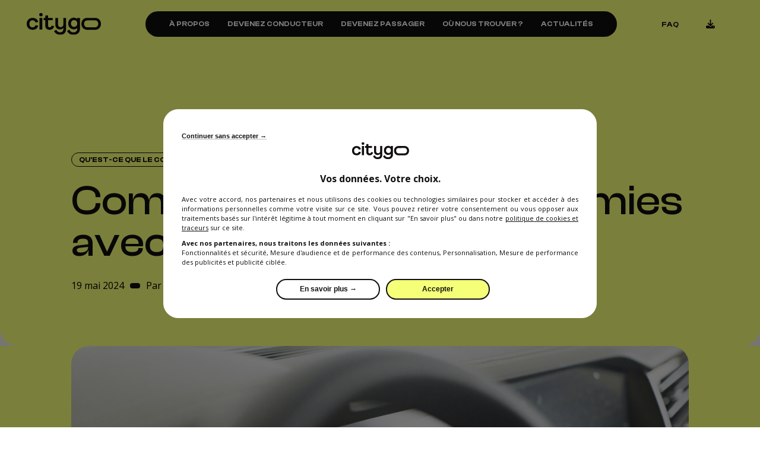

--- FILE ---
content_type: text/html; charset=UTF-8
request_url: https://www.citygo.io/news/comment-faire-des-economies-avec-sa-voiture/
body_size: 10855
content:
<!doctype html>
<html lang="fr-FR">
	<head>
		<title>Comment faire des économies avec sa voiture ? - Citygo</title>

		<meta name="description" content="On a le covoit&#039; en commun" />
		<meta http-equiv="Content-Type" content="text/html; charset=UTF-8" />
		<meta http-equiv="X-UA-Compatible" content="IE=11,chrome=1" />
		<meta name="theme-color" content="#FFFFFF">

		<meta name="viewport" content="width=device-width, initial-scale=1.0" />

		<link rel="apple-touch-icon" sizes="120x120" href="https://www.citygo.io/app/themes/citygo/library/medias/favicon/apple-touch-icon.png">
		<link rel="icon" type="image/png" sizes="32x32" href="https://www.citygo.io/app/themes/citygo/library/medias/favicon/favicon-32x32.png">
		<link rel="icon" type="image/png" sizes="16x16" href="https://www.citygo.io/app/themes/citygo/library/medias/favicon/favicon-16x16.png">
		<link rel="manifest" href="https://www.citygo.io/app/themes/citygo/library/medias/favicon/site.webmanifest">
		<meta name="msapplication-TileColor" content="#da532c">
		<meta name="theme-color" content="#ffffff">

		<link rel="pingback" href="https://www.citygo.io/wp/xmlrpc.php" />

		<link rel="preconnect" href="https://fonts.googleapis.com">
		<link rel="preconnect" href="https://fonts.gstatic.com" crossorigin>
		<link href="https://fonts.googleapis.com/css2?family=Open+Sans:ital,wght@0,400;0,700;1,400;1,700&display=swap" rel="stylesheet">

		<link rel="stylesheet" href="https://cdn.jsdelivr.net/npm/swiper@8/swiper-bundle.min.css" />

		<link rel="stylesheet" href="https://unpkg.com/@geoapify/geocoder-autocomplete@^1/styles/minimal.css">
		<script src="https://unpkg.com/@geoapify/geocoder-autocomplete@^1/dist/index.min.js"></script>

		<!-- Google Tag Manager -->
		<script>(function(w,d,s,l,i){w[l]=w[l]||[];w[l].push({'gtm.start':
		new Date().getTime(),event:'gtm.js'});var f=d.getElementsByTagName(s)[0],
		j=d.createElement(s),dl=l!='dataLayer'?'&l='+l:'';j.async=true;j.src=
		'https://www.googletagmanager.com/gtm.js?id='+i+dl;f.parentNode.insertBefore(j,f);
		})(window,document,'script','dataLayer','GTM-PBHNFS5');</script>
		<!-- End Google Tag Manager -->

		
		<meta name='robots' content='index, follow, max-image-preview:large, max-snippet:-1, max-video-preview:-1' />
	<style>img:is([sizes="auto" i], [sizes^="auto," i]) { contain-intrinsic-size: 3000px 1500px }</style>
	
	<!-- This site is optimized with the Yoast SEO plugin v25.6 - https://yoast.com/wordpress/plugins/seo/ -->
	<meta name="description" content="Vous cherchez comment réduire la note, et la rendre moins salée que les routes en hiver ? Découvrez comment faire des économies avec sa voiture !" />
	<link rel="canonical" href="https://www.citygo.io/news/comment-faire-des-economies-avec-sa-voiture/" />
	<meta property="og:locale" content="fr_FR" />
	<meta property="og:type" content="article" />
	<meta property="og:title" content="Comment faire des économies avec sa voiture ? - Citygo" />
	<meta property="og:description" content="Vous cherchez comment réduire la note, et la rendre moins salée que les routes en hiver ? Découvrez comment faire des économies avec sa voiture !" />
	<meta property="og:url" content="https://www.citygo.io/news/comment-faire-des-economies-avec-sa-voiture/" />
	<meta property="og:site_name" content="Citygo" />
	<meta property="article:modified_time" content="2025-06-13T12:37:11+00:00" />
	<meta property="og:image" content="https://www.citygo.io/app/uploads/2024/09/Homepage_header.jpg" />
	<meta property="og:image:width" content="1440" />
	<meta property="og:image:height" content="800" />
	<meta property="og:image:type" content="image/jpeg" />
	<meta name="twitter:card" content="summary_large_image" />
	<script type="application/ld+json" class="yoast-schema-graph">{"@context":"https://schema.org","@graph":[{"@type":"WebPage","@id":"https://www.citygo.io/news/comment-faire-des-economies-avec-sa-voiture/","url":"https://www.citygo.io/news/comment-faire-des-economies-avec-sa-voiture/","name":"Comment faire des économies avec sa voiture ? - Citygo","isPartOf":{"@id":"https://www.citygo.io/#website"},"datePublished":"2023-05-19T10:26:31+00:00","dateModified":"2025-06-13T12:37:11+00:00","description":"Vous cherchez comment réduire la note, et la rendre moins salée que les routes en hiver ? Découvrez comment faire des économies avec sa voiture !","breadcrumb":{"@id":"https://www.citygo.io/news/comment-faire-des-economies-avec-sa-voiture/#breadcrumb"},"inLanguage":"fr-FR","potentialAction":[{"@type":"ReadAction","target":["https://www.citygo.io/news/comment-faire-des-economies-avec-sa-voiture/"]}]},{"@type":"BreadcrumbList","@id":"https://www.citygo.io/news/comment-faire-des-economies-avec-sa-voiture/#breadcrumb","itemListElement":[{"@type":"ListItem","position":1,"name":"Home","item":"https://www.citygo.io/"},{"@type":"ListItem","position":2,"name":"Comment faire des économies avec sa voiture ?"}]},{"@type":"WebSite","@id":"https://www.citygo.io/#website","url":"https://www.citygo.io/","name":"Citygo","description":"On a le covoit&#039; en commun","potentialAction":[{"@type":"SearchAction","target":{"@type":"EntryPoint","urlTemplate":"https://www.citygo.io/?s={search_term_string}"},"query-input":{"@type":"PropertyValueSpecification","valueRequired":true,"valueName":"search_term_string"}}],"inLanguage":"fr-FR"}]}</script>
	<!-- / Yoast SEO plugin. -->


<link rel='dns-prefetch' href='//use.fontawesome.com' />
<link rel='stylesheet' id='wp-block-library-css' href='https://www.citygo.io/wp/wp-includes/css/dist/block-library/style.min.css' type='text/css' media='all' />
<style id='classic-theme-styles-inline-css' type='text/css'>
/*! This file is auto-generated */
.wp-block-button__link{color:#fff;background-color:#32373c;border-radius:9999px;box-shadow:none;text-decoration:none;padding:calc(.667em + 2px) calc(1.333em + 2px);font-size:1.125em}.wp-block-file__button{background:#32373c;color:#fff;text-decoration:none}
</style>
<style id='font-awesome-svg-styles-default-inline-css' type='text/css'>
.svg-inline--fa {
  display: inline-block;
  height: 1em;
  overflow: visible;
  vertical-align: -.125em;
}
</style>
<link rel='stylesheet' id='font-awesome-svg-styles-css' href='https://www.citygo.io/app/uploads/font-awesome/v6.2.1/css/svg-with-js.css' type='text/css' media='all' />
<style id='font-awesome-svg-styles-inline-css' type='text/css'>
   .wp-block-font-awesome-icon svg::before,
   .wp-rich-text-font-awesome-icon svg::before {content: unset;}
</style>
<style id='global-styles-inline-css' type='text/css'>
:root{--wp--preset--aspect-ratio--square: 1;--wp--preset--aspect-ratio--4-3: 4/3;--wp--preset--aspect-ratio--3-4: 3/4;--wp--preset--aspect-ratio--3-2: 3/2;--wp--preset--aspect-ratio--2-3: 2/3;--wp--preset--aspect-ratio--16-9: 16/9;--wp--preset--aspect-ratio--9-16: 9/16;--wp--preset--color--black: #000000;--wp--preset--color--cyan-bluish-gray: #abb8c3;--wp--preset--color--white: #ffffff;--wp--preset--color--pale-pink: #f78da7;--wp--preset--color--vivid-red: #cf2e2e;--wp--preset--color--luminous-vivid-orange: #ff6900;--wp--preset--color--luminous-vivid-amber: #fcb900;--wp--preset--color--light-green-cyan: #7bdcb5;--wp--preset--color--vivid-green-cyan: #00d084;--wp--preset--color--pale-cyan-blue: #8ed1fc;--wp--preset--color--vivid-cyan-blue: #0693e3;--wp--preset--color--vivid-purple: #9b51e0;--wp--preset--gradient--vivid-cyan-blue-to-vivid-purple: linear-gradient(135deg,rgba(6,147,227,1) 0%,rgb(155,81,224) 100%);--wp--preset--gradient--light-green-cyan-to-vivid-green-cyan: linear-gradient(135deg,rgb(122,220,180) 0%,rgb(0,208,130) 100%);--wp--preset--gradient--luminous-vivid-amber-to-luminous-vivid-orange: linear-gradient(135deg,rgba(252,185,0,1) 0%,rgba(255,105,0,1) 100%);--wp--preset--gradient--luminous-vivid-orange-to-vivid-red: linear-gradient(135deg,rgba(255,105,0,1) 0%,rgb(207,46,46) 100%);--wp--preset--gradient--very-light-gray-to-cyan-bluish-gray: linear-gradient(135deg,rgb(238,238,238) 0%,rgb(169,184,195) 100%);--wp--preset--gradient--cool-to-warm-spectrum: linear-gradient(135deg,rgb(74,234,220) 0%,rgb(151,120,209) 20%,rgb(207,42,186) 40%,rgb(238,44,130) 60%,rgb(251,105,98) 80%,rgb(254,248,76) 100%);--wp--preset--gradient--blush-light-purple: linear-gradient(135deg,rgb(255,206,236) 0%,rgb(152,150,240) 100%);--wp--preset--gradient--blush-bordeaux: linear-gradient(135deg,rgb(254,205,165) 0%,rgb(254,45,45) 50%,rgb(107,0,62) 100%);--wp--preset--gradient--luminous-dusk: linear-gradient(135deg,rgb(255,203,112) 0%,rgb(199,81,192) 50%,rgb(65,88,208) 100%);--wp--preset--gradient--pale-ocean: linear-gradient(135deg,rgb(255,245,203) 0%,rgb(182,227,212) 50%,rgb(51,167,181) 100%);--wp--preset--gradient--electric-grass: linear-gradient(135deg,rgb(202,248,128) 0%,rgb(113,206,126) 100%);--wp--preset--gradient--midnight: linear-gradient(135deg,rgb(2,3,129) 0%,rgb(40,116,252) 100%);--wp--preset--font-size--small: 13px;--wp--preset--font-size--medium: 20px;--wp--preset--font-size--large: 36px;--wp--preset--font-size--x-large: 42px;--wp--preset--spacing--20: 0.44rem;--wp--preset--spacing--30: 0.67rem;--wp--preset--spacing--40: 1rem;--wp--preset--spacing--50: 1.5rem;--wp--preset--spacing--60: 2.25rem;--wp--preset--spacing--70: 3.38rem;--wp--preset--spacing--80: 5.06rem;--wp--preset--shadow--natural: 6px 6px 9px rgba(0, 0, 0, 0.2);--wp--preset--shadow--deep: 12px 12px 50px rgba(0, 0, 0, 0.4);--wp--preset--shadow--sharp: 6px 6px 0px rgba(0, 0, 0, 0.2);--wp--preset--shadow--outlined: 6px 6px 0px -3px rgba(255, 255, 255, 1), 6px 6px rgba(0, 0, 0, 1);--wp--preset--shadow--crisp: 6px 6px 0px rgba(0, 0, 0, 1);}:where(.is-layout-flex){gap: 0.5em;}:where(.is-layout-grid){gap: 0.5em;}body .is-layout-flex{display: flex;}.is-layout-flex{flex-wrap: wrap;align-items: center;}.is-layout-flex > :is(*, div){margin: 0;}body .is-layout-grid{display: grid;}.is-layout-grid > :is(*, div){margin: 0;}:where(.wp-block-columns.is-layout-flex){gap: 2em;}:where(.wp-block-columns.is-layout-grid){gap: 2em;}:where(.wp-block-post-template.is-layout-flex){gap: 1.25em;}:where(.wp-block-post-template.is-layout-grid){gap: 1.25em;}.has-black-color{color: var(--wp--preset--color--black) !important;}.has-cyan-bluish-gray-color{color: var(--wp--preset--color--cyan-bluish-gray) !important;}.has-white-color{color: var(--wp--preset--color--white) !important;}.has-pale-pink-color{color: var(--wp--preset--color--pale-pink) !important;}.has-vivid-red-color{color: var(--wp--preset--color--vivid-red) !important;}.has-luminous-vivid-orange-color{color: var(--wp--preset--color--luminous-vivid-orange) !important;}.has-luminous-vivid-amber-color{color: var(--wp--preset--color--luminous-vivid-amber) !important;}.has-light-green-cyan-color{color: var(--wp--preset--color--light-green-cyan) !important;}.has-vivid-green-cyan-color{color: var(--wp--preset--color--vivid-green-cyan) !important;}.has-pale-cyan-blue-color{color: var(--wp--preset--color--pale-cyan-blue) !important;}.has-vivid-cyan-blue-color{color: var(--wp--preset--color--vivid-cyan-blue) !important;}.has-vivid-purple-color{color: var(--wp--preset--color--vivid-purple) !important;}.has-black-background-color{background-color: var(--wp--preset--color--black) !important;}.has-cyan-bluish-gray-background-color{background-color: var(--wp--preset--color--cyan-bluish-gray) !important;}.has-white-background-color{background-color: var(--wp--preset--color--white) !important;}.has-pale-pink-background-color{background-color: var(--wp--preset--color--pale-pink) !important;}.has-vivid-red-background-color{background-color: var(--wp--preset--color--vivid-red) !important;}.has-luminous-vivid-orange-background-color{background-color: var(--wp--preset--color--luminous-vivid-orange) !important;}.has-luminous-vivid-amber-background-color{background-color: var(--wp--preset--color--luminous-vivid-amber) !important;}.has-light-green-cyan-background-color{background-color: var(--wp--preset--color--light-green-cyan) !important;}.has-vivid-green-cyan-background-color{background-color: var(--wp--preset--color--vivid-green-cyan) !important;}.has-pale-cyan-blue-background-color{background-color: var(--wp--preset--color--pale-cyan-blue) !important;}.has-vivid-cyan-blue-background-color{background-color: var(--wp--preset--color--vivid-cyan-blue) !important;}.has-vivid-purple-background-color{background-color: var(--wp--preset--color--vivid-purple) !important;}.has-black-border-color{border-color: var(--wp--preset--color--black) !important;}.has-cyan-bluish-gray-border-color{border-color: var(--wp--preset--color--cyan-bluish-gray) !important;}.has-white-border-color{border-color: var(--wp--preset--color--white) !important;}.has-pale-pink-border-color{border-color: var(--wp--preset--color--pale-pink) !important;}.has-vivid-red-border-color{border-color: var(--wp--preset--color--vivid-red) !important;}.has-luminous-vivid-orange-border-color{border-color: var(--wp--preset--color--luminous-vivid-orange) !important;}.has-luminous-vivid-amber-border-color{border-color: var(--wp--preset--color--luminous-vivid-amber) !important;}.has-light-green-cyan-border-color{border-color: var(--wp--preset--color--light-green-cyan) !important;}.has-vivid-green-cyan-border-color{border-color: var(--wp--preset--color--vivid-green-cyan) !important;}.has-pale-cyan-blue-border-color{border-color: var(--wp--preset--color--pale-cyan-blue) !important;}.has-vivid-cyan-blue-border-color{border-color: var(--wp--preset--color--vivid-cyan-blue) !important;}.has-vivid-purple-border-color{border-color: var(--wp--preset--color--vivid-purple) !important;}.has-vivid-cyan-blue-to-vivid-purple-gradient-background{background: var(--wp--preset--gradient--vivid-cyan-blue-to-vivid-purple) !important;}.has-light-green-cyan-to-vivid-green-cyan-gradient-background{background: var(--wp--preset--gradient--light-green-cyan-to-vivid-green-cyan) !important;}.has-luminous-vivid-amber-to-luminous-vivid-orange-gradient-background{background: var(--wp--preset--gradient--luminous-vivid-amber-to-luminous-vivid-orange) !important;}.has-luminous-vivid-orange-to-vivid-red-gradient-background{background: var(--wp--preset--gradient--luminous-vivid-orange-to-vivid-red) !important;}.has-very-light-gray-to-cyan-bluish-gray-gradient-background{background: var(--wp--preset--gradient--very-light-gray-to-cyan-bluish-gray) !important;}.has-cool-to-warm-spectrum-gradient-background{background: var(--wp--preset--gradient--cool-to-warm-spectrum) !important;}.has-blush-light-purple-gradient-background{background: var(--wp--preset--gradient--blush-light-purple) !important;}.has-blush-bordeaux-gradient-background{background: var(--wp--preset--gradient--blush-bordeaux) !important;}.has-luminous-dusk-gradient-background{background: var(--wp--preset--gradient--luminous-dusk) !important;}.has-pale-ocean-gradient-background{background: var(--wp--preset--gradient--pale-ocean) !important;}.has-electric-grass-gradient-background{background: var(--wp--preset--gradient--electric-grass) !important;}.has-midnight-gradient-background{background: var(--wp--preset--gradient--midnight) !important;}.has-small-font-size{font-size: var(--wp--preset--font-size--small) !important;}.has-medium-font-size{font-size: var(--wp--preset--font-size--medium) !important;}.has-large-font-size{font-size: var(--wp--preset--font-size--large) !important;}.has-x-large-font-size{font-size: var(--wp--preset--font-size--x-large) !important;}
:where(.wp-block-post-template.is-layout-flex){gap: 1.25em;}:where(.wp-block-post-template.is-layout-grid){gap: 1.25em;}
:where(.wp-block-columns.is-layout-flex){gap: 2em;}:where(.wp-block-columns.is-layout-grid){gap: 2em;}
:root :where(.wp-block-pullquote){font-size: 1.5em;line-height: 1.6;}
</style>
<link rel='stylesheet' id='font-awesome-official-css' href='https://use.fontawesome.com/releases/v6.2.1/css/all.css' type='text/css' media='all' integrity="sha384-twcuYPV86B3vvpwNhWJuaLdUSLF9+ttgM2A6M870UYXrOsxKfER2MKox5cirApyA" crossorigin="anonymous" />
<link rel='stylesheet' id='stylesheet-css' href='https://www.citygo.io/app/themes/citygo/library/css/citygo.generic.rev-b347173cbbd1f02565b26466e207fa00.css' type='text/css' media='all' />
<link rel='stylesheet' id='font-awesome-official-v4shim-css' href='https://use.fontawesome.com/releases/v6.2.1/css/v4-shims.css' type='text/css' media='all' integrity="sha384-RreHPODFsMyzCpG+dKnwxOSjmjkuPWWdYP8sLpBRoSd8qPNJwaxKGUdxhQOKwUc7" crossorigin="anonymous" />
<link rel='shortlink' href='https://www.citygo.io/?p=1110' />
<style>.icon{ width: 1em; height: 1em; }</style><script type="text/javascript">var SP_SPRITE_SVG_REVISION = "medias/images/sprite.rev-a26d9bc1ee783d58f45f7010a71672f2.svg";</script>

		<script>
			window.dataLayer = window.dataLayer || [];
			dataLayer.push({
				'event': 'page_view',
				'page_template': "Page Blog"
			});
		</script>

	</head>

	<body class="chrome desktop" >

		<!-- Google Tag Manager (noscript) -->
		<noscript><iframe src="https://www.googletagmanager.com/ns.html?id=GTM-PBHNFS5" height="0" width="0" style="display:none;visibility:hidden"></iframe></noscript>
		<!-- End Google Tag Manager (noscript) -->

		<div class="loader">
			<div class="loader__bar"><div class="icon"></div></div>
		</div>

					<header class="ct ct--nav on-top" data-component="nav">
	<div class="ct--nav__top">
		<a href="https://www.citygo.io">
			<svg class="icon svg-logo"><use xlink:href="#svg-logo"></use></svg>
		</a>
		<button class="menu-mobile js-toggle">
			<span class="line first"></span>
			<span class="line second"></span>
			<span class="line third"></span>
		</button>
	</div>
	<div class="ct--nav__wrapper">
		<div class="ct--nav__logo">
			<a href="https://www.citygo.io">
				<svg class="icon svg-logo"><use xlink:href="#svg-logo"></use></svg>
			</a>
		</div>
		<nav class="nav js-nav">
			<ul class="nav__wrapper">
									<li class=" item js-item has-child js-has-child">
						<a class="item__label" href="#" target="">À propos</a>
													<ul class="item__child js-child">
																	<li class="">
										<a href="https://www.citygo.io/vision/" target="">Notre vision</a>
									</li>
																	<li class="">
										<a href="https://www.citygo.io/notre-communaute/" target="">Notre communauté</a>
									</li>
																	<li class="">
										<a href="https://www.citygo.io/votre-securite/" target="">Votre sécurité</a>
									</li>
																	<li class="">
										<a href="https://www.citygo.io/le-guide-complet-du-covoit/" target="">Le guide complet du covoit’</a>
									</li>
																	<li class="">
										<a href="https://www.citygo.io/metro-boulot-dodo-et-si-on-mettait-du-covoit-urbain-dans-notre-quotidien/" target="">Le covoit' au quotidien</a>
									</li>
																	<li class="">
										<a href="https://www.citygo.io/service-client-citygo-nos-actions-concretes-pour-repondre-a-vos-besoins/" target="">Notre service client</a>
									</li>
															</ul>
											</li>
									<li class=" item js-item has-child js-has-child">
						<a class="item__label" href="#" target="">DEVENEZ CONDUCTEUR</a>
													<ul class="item__child js-child">
																	<li class="">
										<a href="https://www.citygo.io/conducteur/" target="">Conducteur sur Citygo</a>
									</li>
																	<li class="">
										<a href="https://monpassagerencarton.fr/" target="">Mon Passager en Carton</a>
									</li>
															</ul>
											</li>
									<li class=" item js-item has-child js-has-child">
						<a class="item__label" href="#" target="">DEVENEZ PASSAGER</a>
													<ul class="item__child js-child">
																	<li class="">
										<a href="https://www.citygo.io/passager/" target="">Passager sur Citygo</a>
									</li>
																	<li class="">
										<a href="https://www.citygo.io/des-vacances-paratdisiaques/" target="">Des vacances paRATdisiaques</a>
									</li>
																	<li class="">
										<a href="https://www.citygo.io/au-bout-de-la-ligne/" target="">Au bout de la ligne</a>
									</li>
															</ul>
											</li>
									<li class=" item js-item has-child js-has-child">
						<a class="item__label" href="#" target="">Où nous trouver ?</a>
													<ul class="item__child js-child">
																	<li class="">
										<a href="https://www.citygo.io/citygo-a-paris/" target="">Citygo à Paris</a>
									</li>
																	<li class="">
										<a href="https://www.citygo.io/citygo-a-lille/" target="">Citygo à Lille</a>
									</li>
																	<li class="">
										<a href="https://www.citygo.io/citygo-a-marseille/" target="">Citygo à Marseille</a>
									</li>
															</ul>
											</li>
									<li class=" item js-item ">
						<a class="item__label" href="https://www.citygo.io/actualites/" target="">ACTUALITÉS</a>
											</li>
							</ul>
			<div class="bg js-bg"></div>
		</nav>

		<div class="right">
			<a class="ct--link" href="https://www.citygo.io/faq-contact/">
				FAQ
			</a>
									<div class="ct ct--button download yellow" data-component="button">
				<button class="ct--button__container js-download-app">
					<div class="button-bg js-bg">
						<span class="ct--button__container__label">
							Télécharger l’app
						</span>
						<i class="fa-solid fa-download"></i>
					</div>
					<div class="button-front js-front">
						<span class="ct--button__container__label">
							Télécharger l’app
						</span>
						<i class="fa-solid fa-download"></i>
					</div>
				</button>
			</div>
		</div>
			</div>
	<div class="ct--nav__footer">
		<div class="ct--nav__buttons">
			<div class="ct ct--button-app is-app black" data-component="button" data-store="App Store" data-position="Menu">
	<a class="ct--button-app__container" href="https://citygoapp.go.link/5UNP8" target="_blank">
				<img src="https://www.citygo.io/app/themes/citygo/library/medias/images/app/apple/fr_FR.svg" alt="App Store" loading="lazy">
	</a>
</div>
			<div class="ct ct--button-app is-app black" data-component="button" data-store="Play Store" data-position="Menu">
	<a class="ct--button-app__container" href="https://citygoapp.go.link/3afp9" target="_blank">
				<img src="https://www.citygo.io/app/themes/citygo/library/medias/images/app/google/fr_FR.png" alt="Play Store" loading="lazy">
	</a>
</div>
		</div>
	</div>
	<img class="svg" src="https://www.citygo.io/app/themes/citygo/library/medias/images/union-menu.svg" alt="" loading="lazy">
</header>
		

			<div id="smooth-wrapper">
				<div id="smooth-content">
					<div class="container">

						
	<main id="main">
		<div data-entity="news" data-page="entry" class="page news-entry">
			<div class="news-entry__first">
								<section class="ct ct--hero-2  has-image reverse">

	<div class="ct--hero-2__first">
									<div class="ct--hero-2__category">
					<span>Qu'est-ce que le covoiturage ?</span>
				</div>
					
		<h1 class="ct--hero-2__title ">
			Comment faire des économies avec sa voiture ? 
		</h1>

					<div class="ct--hero-2__about about">
				<div class="about__date">
					19 mai 2024
				</div>
				<div class="divider"></div>
				<div class="about__author">
					Par Dimitri
				</div>
			</div>
			</div>

			<div class="ct--hero-2__image">
			<img src="https://www.citygo.io/app/uploads/2023/05/pexels-gustavo-fring-6870312-1-2-min.png" alt="pexels-gustavo-fring-6870312 (1) 2-min" loading="lazy">
					</div>
		
	
</section>

				
								<div class="ct ct--flexible-content">

							

<section class="ct ct--advanced-content transparent " data-component="advancedContent">
	<div class="ct--advanced-content__left left">
		
		
			</div>
	<div class="ct--advanced-content__right right">
									<p>Flambée des prix de l’essence, assurance à payer, trajets quotidiens dont on ne peut se passer… Conduire peut coûter cher ! Heureusement, il n’y a pas de fatalité. Eh oui, faire des économies tout en gardant ses habitudes de conduite, c’est possible. Vous cherchez comment vous pourriez bien réduire la note, et la rendre moins salée que les routes en hiver ? Découvrez ici nos conseils pour faire des économies tout en gardant le plaisir de conduire votre voiture.</p>

						</div>
	
</section>

		
							

<section class="ct ct--advanced-content transparent " data-component="advancedContent">
	<div class="ct--advanced-content__left left">
					<h2 class="ct--advanced-content__title">1 - <span>Partager</span> les trajets (faire du covoiturage !)</h2>
		
		
			</div>
	<div class="ct--advanced-content__right right">
									<p>Vous cherchez un bon moyen de faire des économies d’argent, de rencontrer de nouvelles personnes ET de faire un geste pour la planète ? Ne cherchez pas plus loin : le covoiturage, c’est la façon la plus simple et la plus efficace pour réduire les frais associés à vos trajets en voiture. Eh oui, partager ses trajets permet de faire un geste « éco-citoyen », éco pour les économies que vous allez faire, et citoyen, parce que vous faites du bien à la planète en même temps qu’à votre porte-monnaie, et qu’en plus de ça vous rendez service à des gens qui n’ont pas forcément de moyen de locomotion. Alors, vous attendez quoi pour vous y mettre ? En plus, avec Citygo, on vous offre 14 mois de pass télépéage Vinci Autoroutes et bénéficiez également de l&rsquo;assurance auto April à partir de 12€ / mois !</p>

						</div>
	
</section>

		
							

<section class="ct ct--advanced-content transparent " data-component="advancedContent">
	<div class="ct--advanced-content__left left">
					<h2 class="ct--advanced-content__title">2 - Conduire de manière <span>économe</span></h2>
		
		
			</div>
	<div class="ct--advanced-content__right right">
									<p>On peut être fan de « Fast and Furious », mais il faut se rendre à l’évidence : Vin Diesel n’applique pas vraiment les recommandations en vigueur en termes de « conduite économe ». Moteur qui vrombit, dérapages contrôlés, freinages de dernière minute… autant d’indices qui ne vont pas dans le sens d’une conduite souple ! Alors pour éviter d’avoir un budget essence digne des plus grands films de courses poursuites hollywoodiens, pensez à adopter une conduite qui respecte les limitations de vitesse, avec des changements de vitesse souples (et on n’hésite pas à passer la 5ème !), et des freinages anticipés. Histoire d’être zen sur la route, comme à la pompe à essence.</p>

						</div>
	
</section>

		
							

<section class="ct ct--advanced-content transparent " data-component="advancedContent">
	<div class="ct--advanced-content__left left">
					<h2 class="ct--advanced-content__title">3 - <span>Entretenir</span> régulièrement votre voiture</h2>
		
		
			</div>
	<div class="ct--advanced-content__right right">
									<p>Une voiture bien entretenue, c’est une voiture qui roule mieux, plus longtemps, et qui vous dispense de bien des dépenses sur le long terme. Alors plutôt que d’attendre le dernier moment (et de voir votre voiture à deux doigts de passer au statut « épave »), chouchoutez régulièrement votre véhicule. Niveaux d’huile, moteur, plaquettes de frein… faites vérifier votre voiture régulièrement, elle vous le rendra bien.</p>

						</div>
	
</section>

		
							

<section class="ct ct--advanced-content transparent " data-component="advancedContent">
	<div class="ct--advanced-content__left left">
					<h2 class="ct--advanced-content__title">4 - Utiliser la climatisation avec <span>modération</span></h2>
		
		
			</div>
	<div class="ct--advanced-content__right right">
									<p>Aaah, la belle autoroute du Soleil en plein mois d’août, synonyme de départs en vacances, de destinations en bord de mer, de cigales qui chantent… et aussi, parfois, de canicule dans l’habitacle. Alors oui, la clim, c’est parfois indispensable pour ne pas avoir l’impression d’être au sauna sur la route, mais pour réduire votre consommation d’essence, privilégiez un usage limité et ouvrez vos fenêtres dès que possible.</p>

						</div>
	
</section>

		
							

<section class="ct ct--advanced-content transparent " data-component="advancedContent">
	<div class="ct--advanced-content__left left">
					<h2 class="ct--advanced-content__title">5 - <span>Planifier</span> vos trajets</h2>
		
		
			</div>
	<div class="ct--advanced-content__right right">
									<p>Qui n’a jamais connu les joies des embouteillages au cours de ses trajets quotidiens ou lors des départs en vacances ? En plus d’invoquer la patience du moine zen qui sommeille en chacun de nous (ou presque), les embouteillages occasionnent une consommation de carburant plus importante. En prévoyant vos trajets et en évitant au maximum les heures de pointe ou les axes encombrés, vous pourrez économiser du carburant (et donc de l’argent).</p>

						</div>
	
</section>

		
							

<section class="ct ct--advanced-content transparent " data-component="advancedContent">
	<div class="ct--advanced-content__left left">
					<h2 class="ct--advanced-content__title">6 - Utiliser des <span>applications</span></h2>
		
		
			</div>
	<div class="ct--advanced-content__right right">
									<p><span style="font-weight: 400;">En termes d’économies, la technologie a du bon. Preuve en est, la mise au point d’applications mobiles vous permettant de trouver les stations essence les moins chères autour de vous (merci la géolocalisation !). Parmi celles-ci, on vous recommande notamment Gasoil Now, ou encore Essence&amp;Co, qui vous permettent de connaître les prix en vigueur en temps réel. Et voilà, plus besoin de rouler désespérément et à l’aveugle à la recherche de la station essence proposant le prix le plus bas !</span></p>

						</div>
	
</section>

		
							

<section class="ct ct--advanced-content transparent " data-component="advancedContent">
	<div class="ct--advanced-content__left left">
					<h2 class="ct--advanced-content__title">7 - Réduire le <span>poids</span> de votre voiture</h2>
		
		
			</div>
	<div class="ct--advanced-content__right right">
									<p>On ne va pas vous écrire un pamphlet en faveur d’un mode de vie minimaliste, mais en termes d’économies, réduire la charge de votre véhicule peut vous permettre de réaliser des économies non négligeables. Vous avez l’habitude d’avoir un coffre bien garni ? Vous n’avez plus jamais enlevé votre galerie ou votre coffre de toit depuis l’été 2019 ? Si vous ne les utilisez pas, enlevez les objets qui encombrent et alourdissent votre véhicule. En effet, un véhicule plus léger, c’est un véhicule qui demande moins d’énergie pour rouler, et donc, un véhicule qui consomme moins.</p>

						</div>
	
</section>

		
							

<section class="ct ct--advanced-content transparent " data-component="advancedContent">
	<div class="ct--advanced-content__left left">
		
		
			</div>
	<div class="ct--advanced-content__right right">
									<p>En appliquant ces conseils, vous devriez pouvoir réaliser quelques économies bienvenues et réduire votre budget essence. Et si vous cherchez un bon moyen de partager vos trajets en voiture, on est là pour vous aider à trouver vos futurs covoitureurs !</p>

						</div>
	
</section>

		
	
</div>
				
								<div class="news-entry__about">
					<div class="author">
						<strong>
							Article rédigé par
						</strong>
						<span>
							Dimitri
						</span>
					</div>
					<div class="share">
						<strong>
							Partager l’article :
						</strong>
						<div class="socials">
							<button class="js-share" data-social="facebook"><i class="fa-brands fa-facebook-f"></i></button>
							<button class="js-share" data-social="twitter"><i class="fa-brands fa-twitter"></i></button>
							<button class="js-share" data-social="linkedin"><i class="fa-brands fa-linkedin-in"></i></button>
						</div>
					</div>
				</div>
			</div>

			
										<section class="ct ct--related-news" data-component="sliderMobile">

	<div class="ct--related-news__top top">
		<h2 class="top__title">
			Découvrez de <span>nouveaux</span>  articles
		</h2>
		<div class="top__btn">
			<div class="ct ct--button yellow" data-component="button">
					<a class="ct--button__container" href="https://www.citygo.io/actualites/" >
			<span class="button-loader"></span>
		<div class="button-bg js-bg">
			<span class="ct--button__container__label">
				Tous les articles
			</span>
		</div>
		<div class="button-front js-front">
			<span class="ct--button__container__label">
				Tous les articles
			</span>
		</div>
			</a>
		
</div>
		</div>
	</div>

	<div class="ct--related-news__cards">
		<div class="swiper js-slider">
			<div class="swiper-wrapper">
															<article class="ct--news-card swiper-slide">

	<div class="ct--news-card__picture">
		<a href="https://www.citygo.io/news/et-si-les-sieges-vides-devenaient-la-meilleure-solution-pour-se-deplacer/" title="Et si les sièges vides devenaient la meilleure solution pour se déplacer ?">
			<img src="https://www.citygo.io/app/uploads/2025/07/Vignette-article-agence-24°.png" alt="Vignette article agence 24°" loading="lazy">
		</a>
	</div>

			<div class="ct--news-card__category">
			Qu'est-ce que le covoiturage ?
		</div>
	
	<a href="https://www.citygo.io/news/et-si-les-sieges-vides-devenaient-la-meilleure-solution-pour-se-deplacer/">
		<h2 class="ct--news-card__title">
			Et si les sièges vides devenaient la meilleure solution pour se déplacer ?
		</h2>
	</a>
	<div class="ct--news-card__summary">
		Un déséquilibre absurde se joue chaque jour sur les routes franciliennes. D’un côté, des voyageurs qui subissent le manque de disponibilité et de flexibilité des transports en commun. De l’autre, des conducteurs seuls à bord pour leurs trajets professionnels ou personnels. Ce déséquilibre n’a plus lieu d’être grâce au covoiturage urbain proposé par Citygo. Et si on connectait enfin les deux ?
	</div>
	<div class="ct--news-card__date">
		04 juillet 2025
	</div>
</article>

											<article class="ct--news-card swiper-slide">

	<div class="ct--news-card__picture">
		<a href="https://www.citygo.io/news/bien-choisir-sa-premiere-voiture/" title="Bien choisir sa première voiture">
			<img src="https://www.citygo.io/app/uploads/2025/07/Vignette-choisir-sa-premiere-voiture.png" alt="Vignette choisir sa première voiture" loading="lazy">
		</a>
	</div>

			<div class="ct--news-card__category">
			Qu'est-ce que le covoiturage ?
		</div>
	
	<a href="https://www.citygo.io/news/bien-choisir-sa-premiere-voiture/">
		<h2 class="ct--news-card__title">
			Bien choisir sa première voiture
		</h2>
	</a>
	<div class="ct--news-card__summary">
		Quand on achète sa première voiture, on rêve de liberté, d’aventures… mais il faut aussi penser à l’entretien, aux frais imprévus, et aux petites galères qu’il faudra gérer. Confort, fiabilité, économies, taille du coffre (oui, ça compte)… Voici de quoi faire un choix éclairé, sans partir dans le décor.
	</div>
	<div class="ct--news-card__date">
		10 juin 2025
	</div>
</article>

											<article class="ct--news-card swiper-slide">

	<div class="ct--news-card__picture">
		<a href="https://www.citygo.io/news/le-covoit-pas-pour-vous-on-vous-fait-changer-davis/" title="Le covoit, « pas pour vous » ? On vous fait changer d’avis !">
			<img src="https://www.citygo.io/app/uploads/2024/10/Frame-2-12.png" alt="Frame 2 (12)" loading="lazy">
		</a>
	</div>

			<div class="ct--news-card__category">
			Qu'est-ce que le covoiturage ?
		</div>
	
	<a href="https://www.citygo.io/news/le-covoit-pas-pour-vous-on-vous-fait-changer-davis/">
		<h2 class="ct--news-card__title">
			Le covoit, « pas pour vous » ? On vous fait changer d’avis !
		</h2>
	</a>
	<div class="ct--news-card__summary">
		On vous comprend : pas facile de changer ses habitudes. Si ça fait 20 ans que vous faites tous les jours le même trajet et que vous vous arrêtez toujours à la même boulangerie pour prendre un café en cours de route, vous avez peut-être du mal à vous imaginer faire un détour pour récupérer un passager. De même si vous avez mis en place une routine bien huilée pour ne jamais manquer le bus, qui passe invariablement à la même heure (trop) matinale. Ceci dit, en termes de transport, toutes les habitudes ne sont pas forcément bonnes à garder.
	</div>
	<div class="ct--news-card__date">
		01 octobre 2024
	</div>
</article>

												</div>
			<div class="pagination js-pagination"></div>
		</div>
	</div>

	<div class="bottom">
		<div class="ct ct--button yellow" data-component="button">
					<a class="ct--button__container" href="https://www.citygo.io/actualites/" >
			<span class="button-loader"></span>
		<div class="button-bg js-bg">
			<span class="ct--button__container__label">
				Tous les articles
			</span>
		</div>
		<div class="button-front js-front">
			<span class="ct--button__container__label">
				Tous les articles
			</span>
		</div>
			</a>
		
</div>
	</div>

</section>
						
		</div>
	</main>

													<footer class="ct--footer" data-component="footer">
			<div class="ct--footer__main main">
			<h2 class="main__title">Ensemble, véhiculons le  <span>partage</span></h2>
			<div class="main__buttons">
				<div class="ct ct--button-app is-app black" data-component="button" data-store="App Store" data-position="Footer">
	<a class="ct--button-app__container" href="https://citygoapp.go.link/5UNP8" target="_blank">
				<img src="https://www.citygo.io/app/themes/citygo/library/medias/images/app/apple/fr_FR.svg" alt="App Store" loading="lazy">
	</a>
</div>
				<div class="ct ct--button-app is-app black" data-component="button" data-store="Play Store" data-position="Footer">
	<a class="ct--button-app__container" href="https://citygoapp.go.link/3afp9" target="_blank">
				<img src="https://www.citygo.io/app/themes/citygo/library/medias/images/app/google/fr_FR.png" alt="Play Store" loading="lazy">
	</a>
</div>
			</div>
			<img class="main__svg" src="https://www.citygo.io/app/themes/citygo/library/medias/images/union-footer.svg" alt="Union" loading="lazy">
		</div>
		<div class="ct--footer__secondary secondary">
		<div class="secondary__logo"></div>
		<div class="secondary__newsletter newsletter">
			<div class="newsletter__title">
				On a le covoit’ en commun, restons en contact !
			</div>
			<div class="js-footer-form-container form-newsletter">
				<div class="wrapper-input">
					<input class="js-footer-form-input" type="text" data-type="email" name="email" placeholder="Votre email">
					<button class="js-footer-form-button"><i class="fa-solid fa-arrow-right-long"></i></button>
				</div>
								<div class="js-footer-form-error">
					Email non valide
				</div>
												<p class="js-footer-form-result"></p>
			</div>
		</div>
		<div class="secondary__menus">
			<ul class="menu">
									<li class="menu__parent ">
						<a href="https://www.citygo.io/conducteur/" target="">Devenir conducteur</a>
											</li>
									<li class="menu__parent ">
						<a href="https://www.citygo.io/votre-securite/" target="">Votre sécurité</a>
											</li>
									<li class="menu__parent ">
						<a href="https://www.citygo.io/passager/" target="">Devenir Passager</a>
											</li>
									<li class="menu__parent ">
						<a href="https://www.citygo.io/faq-contact/" target="">FAQ</a>
											</li>
									<li class="menu__parent ">
						<a href="https://www.citygo.io/vision/" target="">Citygo</a>
													<ul class="menu__child">
																	<li class="">
										<a href="https://www.citygo.io/vision/" target="">Notre Vision</a>
									</li>
																	<li class="">
										<a href="https://www.welcometothejungle.com/fr/companies/citygoo" target="">Postuler chez Citygo</a>
									</li>
																	<li class="">
										<a href="https://www.citygo.io/#toutes" target="">Citygo dans les médias</a>
									</li>
															</ul>
											</li>
							</ul>
		</div>
		<div class="secondary__socials">
												<a href="https://www.youtube.com/@CitygooFrcovoiturage-urbain" target="_blank"><i class="fa-brands fa-youtube"></i></a>
																<a href="https://twitter.com/Citygo_fr" target="_blank"><i class="fa-brands fa-twitter"></i></a>
																<a href="https://www.instagram.com/citygo_fr/?hl=fr" target="_blank"><i class="fa-brands fa-instagram"></i></a>
																<a href="https://www.facebook.com/citygo.me" target="_blank"><i class="fa-brands fa-facebook-f"></i></a>
									</div>
	</div>
	<div class="ct--footer__bottom bottom">
		<div class="bottom__wrapper">
			<div class="bottom__left">
				© 2026 Citygo - All Rights Reserved - Site réalisé par <a href="https://www.sweetpunk.com/expertises/agence-digital/" target=";_blank" >Sweetpunk</a>
			</div>
			<div class="bottom__right">
				<ul>
											<li class="">
							<a href="https://www.citygo.io/mentions-legales/" target="">Mentions Légales</a>
						</li>
											<li class="">
							<a href="https://www.citygo.io/privacy-policy/" target="">Politique de confidentialité</a>
						</li>
										<li>
						<a href="javascript:CookieConsent.notice.show()">Cookies</a>
					</li>
				</ul>

							</div>
		</div>
	</div>
</footer>
											</div>
				</div>
			</div>


		<script>
    var ENV = {"device":"desktop","template":"desktop","deprecated":false,"browser":"chrome"};
    var MEDIAS = "https:\/\/www.citygo.io\/app\/themes\/citygo\/library\/medias\/";
    var AJAX_URL = "https://www.citygo.io/wp/ajax.php";
</script>

		<script type="speculationrules">
{"prefetch":[{"source":"document","where":{"and":[{"href_matches":"\/*"},{"not":{"href_matches":["\/wp\/wp-*.php","\/wp\/wp-admin\/*","\/app\/uploads\/*","\/app\/*","\/app\/plugins\/*","\/app\/themes\/citygo\/*","\/*\\?(.+)"]}},{"not":{"selector_matches":"a[rel~=\"nofollow\"]"}},{"not":{"selector_matches":".no-prefetch, .no-prefetch a"}}]},"eagerness":"conservative"}]}
</script>
<script type="text/javascript" src="https://www.citygo.io/app/themes/citygo/library/js/citygo.generic.lib.rev-e63a0abb99d460430367b4f9ea9dee5d.js" id="js-lib-js"></script>
<script type="text/javascript" src="https://www.citygo.io/app/themes/citygo/library/js/citygo.generic.app.rev-8de45aa688a05f9eac4844c602361969.js" id="js-app-js"></script>


	</body>
</html>


--- FILE ---
content_type: text/css
request_url: https://unpkg.com/@geoapify/geocoder-autocomplete@%5E1/styles/minimal.css
body_size: 47
content:
.geoapify-autocomplete-input {
    padding: 0 31px 0 7px;
    width: calc(100% - 40px);

    outline: none;

    line-height: 36px;
    height: 36px;
    border: 1px solid rgba(0, 0, 0, 0.3);

    font-size: 14px;
}

.geoapify-autocomplete-items {
    position: absolute;
    border: 1px solid rgba(0, 0, 0, 0.3);
    border-top: none;
    background-color: #fff;
    
    z-index: 99;
    top: 100%;
    left: 0;
    right: 0;
}

.geoapify-autocomplete-items div {
    padding: 10px;
    cursor: pointer;
}

.geoapify-autocomplete-items div:hover {
    background-color: rgba(0, 0, 0, 0.1);
}

.geoapify-autocomplete-items .active {
    background-color: rgba(0, 0, 0, 0.1);
}

.geoapify-autocomplete-item {
    display: flex;
    flex-direction: row;
    align-items: center;
}

.geoapify-autocomplete-item .icon {
    display: inline-block;
    width: 40px;
    height: 24px;
    color: #aaa;
}

.geoapify-autocomplete-item .icon.emoji {
    color: unset;
    font-size: 20px;
    opacity: 0.9;
}

.geoapify-close-button {
    position: absolute;
    right: 5px;
    top: 0;

    height: 100%;
    display: none;
    align-items: center;
}

.geoapify-close-button.visible {
    display: flex;
}

.geoapify-close-button {
    color: rgba(0, 0, 0, 0.4);
    cursor: pointer;
}

.geoapify-close-button:hover {
    color: rgba(0, 0, 0, 0.6);
}

.geoapify-autocomplete-items .main-part .non-verified {
    color:  #ff4848;
}

.geoapify-autocomplete-items .secondary-part {
    margin-left: 10px;
    font-size: small;
    color: rgba(0, 0, 0, 0.6);
}

--- FILE ---
content_type: text/css
request_url: https://www.citygo.io/app/themes/citygo/library/css/citygo.generic.rev-b347173cbbd1f02565b26466e207fa00.css
body_size: 23595
content:
@use 'sass:math';@font-face{font-family:'ClashDisplay-Variable';src:url("../fonts/ClashDisplay-Variable.woff2") format("woff2"),url("../fonts/ClashDisplay-Variable.woff") format("woff"),url("../fonts/ClashDisplay-Variable.ttf") format("truetype");font-weight:200 700;font-display:swap;font-style:normal}@font-face{font-family:'ClashDisplay-Extralight';src:url("../fonts/ClashDisplay-Extralight.woff2") format("woff2"),url("../fonts/ClashDisplay-Extralight.woff") format("woff"),url("../fonts/ClashDisplay-Extralight.ttf") format("truetype");font-weight:200;font-display:swap;font-style:normal}@font-face{font-family:'ClashDisplay-Light';src:url("../fonts/ClashDisplay-Light.woff2") format("woff2"),url("../fonts/ClashDisplay-Light.woff") format("woff"),url("../fonts/ClashDisplay-Light.ttf") format("truetype");font-weight:300;font-display:swap;font-style:normal}@font-face{font-family:'ClashDisplay-Regular';src:url("../fonts/ClashDisplay-Regular.woff2") format("woff2"),url("../fonts/ClashDisplay-Regular.woff") format("woff"),url("../fonts/ClashDisplay-Regular.ttf") format("truetype");font-weight:400;font-display:swap;font-style:normal}@font-face{font-family:'ClashDisplay-Medium';src:url("../fonts/ClashDisplay-Medium.woff2") format("woff2"),url("../fonts/ClashDisplay-Medium.woff") format("woff"),url("../fonts/ClashDisplay-Medium.ttf") format("truetype");font-weight:500;font-display:swap;font-style:normal}@font-face{font-family:'ClashDisplay-Semibold';src:url("../fonts/ClashDisplay-Semibold.woff2") format("woff2"),url("../fonts/ClashDisplay-Semibold.woff") format("woff"),url("../fonts/ClashDisplay-Semibold.ttf") format("truetype");font-weight:600;font-display:swap;font-style:normal}@font-face{font-family:'ClashDisplay-Bold';src:url("../fonts/ClashDisplay-Bold.woff2") format("woff2"),url("../fonts/ClashDisplay-Bold.woff") format("woff"),url("../fonts/ClashDisplay-Bold.ttf") format("truetype");font-weight:700;font-display:swap;font-style:normal}.font-regular{font-family:'ClashDisplay-Regular';font-weight:400}.font-medium{font-family:'ClashDisplay-Medium';font-weight:500}.font-semibold,.ct--nav .ct--link,.ct--intro__card__label,.ct--intro .card__label{font-family:'ClashDisplay-Semibold';font-weight:600}:root{--grid-gap: 0.5vw;--accent-color: #000;--page-padding: 15px}@media screen and (min-width: 1200px){:root{--page-padding: 45px}}@media screen and (min-width: 1400px){:root{--grid-gap: 1vw;--page-padding: 70px}}/*! normalize.css v7.0.0 | MIT License | github.com/necolas/normalize.css */html{line-height:1.15;-ms-text-size-adjust:100%;-webkit-text-size-adjust:100%}body{margin:0}article,aside,footer,header,nav,section{display:block}h1{font-size:2em;margin:0.67em 0}figcaption,figure,main{display:block}figure{margin:1em 40px}hr{box-sizing:content-box;height:0;overflow:visible}pre{font-family:monospace, monospace;font-size:1em}a{background-color:transparent;-webkit-text-decoration-skip:objects}abbr[title]{border-bottom:none;text-decoration:underline;-webkit-text-decoration:underline dotted;text-decoration:underline dotted}b,strong{font-weight:inherit}b,strong{font-weight:bolder}code,kbd,samp{font-family:monospace, monospace;font-size:1em}dfn{font-style:italic}mark{background-color:#ff0;color:#000}small{font-size:80%}sub,sup{font-size:75%;line-height:0;position:relative;vertical-align:baseline}sub{bottom:-0.25em}sup{top:-0.5em}audio,video{display:inline-block}audio:not([controls]){display:none;height:0}img{border-style:none}svg:not(:root){overflow:hidden}button,input,optgroup,select,textarea{font-family:sans-serif;font-size:100%;line-height:1.15;margin:0}button,input{overflow:visible}button,select{text-transform:none}button,html [type="button"],[type="reset"],[type="submit"]{-webkit-appearance:button}button::-moz-focus-inner,[type="button"]::-moz-focus-inner,[type="reset"]::-moz-focus-inner,[type="submit"]::-moz-focus-inner{border-style:none;padding:0}button:-moz-focusring,[type="button"]:-moz-focusring,[type="reset"]:-moz-focusring,[type="submit"]:-moz-focusring{outline:1px dotted ButtonText}fieldset{padding:0.35em 0.75em 0.625em}legend{box-sizing:border-box;color:inherit;display:table;max-width:100%;padding:0;white-space:normal}progress{display:inline-block;vertical-align:baseline}textarea{overflow:auto}[type="checkbox"],[type="radio"]{box-sizing:border-box;padding:0}[type="number"]::-webkit-inner-spin-button,[type="number"]::-webkit-outer-spin-button{height:auto}[type="search"]{-webkit-appearance:textfield;outline-offset:-2px}[type="search"]::-webkit-search-cancel-button,[type="search"]::-webkit-search-decoration{-webkit-appearance:none}::-webkit-file-upload-button{-webkit-appearance:button;font:inherit}details,menu{display:block}summary{display:list-item}canvas{display:inline-block}template{display:none}[hidden]{display:none}html,body,div,span,applet,object,iframe,h1,h2,h3,h4,h5,h6,p,blockquote,pre,a,abbr,acronym,address,big,cite,code,del,dfn,em,img,ins,kbd,q,s,samp,small,strike,strong,sub,sup,tt,var,b,u,i,center,dl,dt,dd,ol,ul,li,fieldset,form,label,legend,table,caption,tbody,tfoot,thead,tr,th,td,article,aside,canvas,details,embed,figure,figcaption,footer,header,hgroup,menu,nav,output,ruby,section,summary,time,mark,audio,video{margin:0;padding:0;border:0;font-size:100%;font:inherit;vertical-align:baseline}article,aside,details,figcaption,figure,footer,header,hgroup,menu,nav,section{display:block}body{line-height:1}ol,ul{list-style:none}blockquote,q{quotes:none}blockquote:before,blockquote:after,q:before,q:after{content:'';content:none}table{border-collapse:collapse;border-spacing:0}.icon{fill:currentColor;width:1em;height:1em;vertical-align:middle;overflow:hidden}.icon.svg-social-network-facebook{width:2.1em}.icon.svg-social-network-twitter{width:1.28em}.icon.svg-social-network-youtube{width:1.44em}/*! Dropdown
Dropdown in dom
---------------------------------------------- */.dropdown-container .dropdown{overflow:hidden;opacity:0;visibility:hidden;max-height:0;height:auto;transition:opacity 0.3s cubic-bezier(0.455, 0.03, 0.515, 0.955) 0.05s,visibility 0.3s cubic-bezier(0.455, 0.03, 0.515, 0.955) 0.05s,max-height 0.3s cubic-bezier(0.645, 0.045, 0.355, 1)}.dropdown-container .dropdown .dropdown-inner{padding:0.1px 0}.dropdown-container .dropdown-handler{cursor:pointer}.dropdown-container.open .dropdown{opacity:1;visibility:visible}.font-big-title,.page.homepage-index .ct--hero__title{font-family:'ClashDisplay-Medium';font-weight:500;font-size:12rem;line-height:85%}@media screen and (max-width: 1100px){.font-big-title,.page.homepage-index .ct--hero__title{font-size:10rem}}@media screen and (max-width: 640px){.font-big-title,.page.homepage-index .ct--hero__title{font-size:6rem}}.font-title-h1,.ct--benefit__title,.ct--footer__main__title,.ct--footer .main__title{font-family:'ClashDisplay-Medium';font-weight:500;font-size:10rem;line-height:100%}@media screen and (max-width: 1100px){.font-title-h1,.ct--benefit__title,.ct--footer__main__title,.ct--footer .main__title{font-size:6.5rem}}@media screen and (max-width: 640px){.font-title-h1,.ct--benefit__title,.ct--footer__main__title,.ct--footer .main__title{font-size:5rem}}.font-title-h2,.ct--hero__title,.ct--intro__title,.ct--app-displaying__title,.ct--cross-nav__title,.ct--hero-2__title,.ct--hero-webview__title{font-family:'ClashDisplay-Medium';font-weight:500;font-size:7rem;line-height:100%}@media screen and (max-width: 1100px){.font-title-h2,.ct--hero__title,.ct--intro__title,.ct--app-displaying__title,.ct--cross-nav__title,.ct--hero-2__title,.ct--hero-webview__title{font-size:5.5rem}}@media screen and (max-width: 640px){.font-title-h2,.ct--hero__title,.ct--intro__title,.ct--app-displaying__title,.ct--cross-nav__title,.ct--hero-2__title,.ct--hero-webview__title{font-size:4rem}}.font-title-h3,.ct--key-figures__left__title,.ct--key-figures .left__title,.ct--key-figures__right .item__number__key,.ct--key-figures__right .item .number__key,.ct--safe__title,.ct--faq__title,.ct--seo__title,.ct--block-column-picture-text__title,.ct--advanced-content__title,.ct--calculator__wrapper__title,.ct--calculator .wrapper__title,.ct--calculator .results .cost-result .inner .result__price__value{font-family:'ClashDisplay-Medium';font-weight:500;font-size:6rem;line-height:100%}@media screen and (max-width: 1100px){.font-title-h3,.ct--key-figures__left__title,.ct--key-figures .left__title,.ct--key-figures__right .item__number__key,.ct--key-figures__right .item .number__key,.ct--safe__title,.ct--faq__title,.ct--seo__title,.ct--block-column-picture-text__title,.ct--advanced-content__title,.ct--calculator__wrapper__title,.ct--calculator .wrapper__title,.ct--calculator .results .cost-result .inner .result__price__value{font-size:5rem}}@media screen and (max-width: 640px){.font-title-h3,.ct--key-figures__left__title,.ct--key-figures .left__title,.ct--key-figures__right .item__number__key,.ct--key-figures__right .item .number__key,.ct--safe__title,.ct--faq__title,.ct--seo__title,.ct--block-column-picture-text__title,.ct--advanced-content__title,.ct--calculator__wrapper__title,.ct--calculator .wrapper__title,.ct--calculator .results .cost-result .inner .result__price__value{font-size:3.8rem}}.font-title-h4,body .content-wysiwyg h3,.ct--intro__card__title,.ct--intro .card__title,.ct--media__title,.ct--push-cross__title,.ct--opinion-list__title,.ct--faq__right__subtitle,.ct--faq .right__subtitle,.ct--advanced-content__right h3,.ct--advanced-content .right h3,.ct--quote__content,.ct--logo-list__title,.ct--slider-team__title,.ct--related-news__top__title,.ct--related-news .top__title{font-family:'ClashDisplay-Medium';font-weight:500;font-size:4rem;line-height:110%}@media screen and (max-width: 1100px){.font-title-h4,body .content-wysiwyg h3,.ct--intro__card__title,.ct--intro .card__title,.ct--media__title,.ct--push-cross__title,.ct--opinion-list__title,.ct--faq__right__subtitle,.ct--faq .right__subtitle,.ct--advanced-content__right h3,.ct--advanced-content .right h3,.ct--quote__content,.ct--logo-list__title,.ct--slider-team__title,.ct--related-news__top__title,.ct--related-news .top__title{font-size:2.6rem}}@media screen and (max-width: 640px){.font-title-h4,body .content-wysiwyg h3,.ct--intro__card__title,.ct--intro .card__title,.ct--media__title,.ct--push-cross__title,.ct--opinion-list__title,.ct--faq__right__subtitle,.ct--faq .right__subtitle,.ct--advanced-content__right h3,.ct--advanced-content .right h3,.ct--quote__content,.ct--logo-list__title,.ct--slider-team__title,.ct--related-news__top__title,.ct--related-news .top__title{font-size:3.2rem}}.font-title-h5,.ct--benefit__card__title,.ct--benefit .card__title,.ct--push-cross .card__title__with-image,.ct--slider-team__slider .swiper-wrapper .item__name,.ct--calculator .results .co2-result .inner .result__price__value{font-family:'ClashDisplay-Semibold';font-weight:600;font-size:3.4rem;line-height:110%}@media screen and (max-width: 1100px){.font-title-h5,.ct--benefit__card__title,.ct--benefit .card__title,.ct--push-cross .card__title__with-image,.ct--slider-team__slider .swiper-wrapper .item__name,.ct--calculator .results .co2-result .inner .result__price__value{font-size:2.2rem}}@media screen and (max-width: 640px){.font-title-h5,.ct--benefit__card__title,.ct--benefit .card__title,.ct--push-cross .card__title__with-image,.ct--slider-team__slider .swiper-wrapper .item__name,.ct--calculator .results .co2-result .inner .result__price__value{font-size:2.6rem}}.font-title-h6,.ct--key-figures__right .item__number__unit,.ct--key-figures__right .item .number__unit,.ct--push-cross .card__title__without-image,.ct--opinion-list__slider .swiper-wrapper .item__text,.ct--safe__right .item__text,.ct--safe .right .item__text,.faq-list-wrapper-filters .filters__title,.faq-list-wrapper-filters .faq-filters__title,.faq-filters .filters__title,.faq-filters .faq-filters__title,.ct--news-card__title,.ct--calculator .results .cost-result .inner,.ct--calculator .results .co2-result .inner,.ct--calculator .results .get-app .get-app__title,.news-list .strat-filters__title,.news-list .news-filters__title{font-family:'ClashDisplay-Medium';font-weight:500;font-size:2.2rem;line-height:140%}@media screen and (max-width: 1100px){.font-title-h6,.ct--key-figures__right .item__number__unit,.ct--key-figures__right .item .number__unit,.ct--push-cross .card__title__without-image,.ct--opinion-list__slider .swiper-wrapper .item__text,.ct--safe__right .item__text,.ct--safe .right .item__text,.faq-list-wrapper-filters .filters__title,.faq-list-wrapper-filters .faq-filters__title,.faq-filters .filters__title,.faq-filters .faq-filters__title,.ct--news-card__title,.ct--calculator .results .cost-result .inner,.ct--calculator .results .co2-result .inner,.ct--calculator .results .get-app .get-app__title,.news-list .strat-filters__title,.news-list .news-filters__title{font-size:2rem}}@media screen and (max-width: 640px){.font-title-h6,.ct--key-figures__right .item__number__unit,.ct--key-figures__right .item .number__unit,.ct--push-cross .card__title__without-image,.ct--opinion-list__slider .swiper-wrapper .item__text,.ct--safe__right .item__text,.ct--safe .right .item__text,.faq-list-wrapper-filters .filters__title,.faq-list-wrapper-filters .faq-filters__title,.faq-filters .filters__title,.faq-filters .faq-filters__title,.ct--news-card__title,.ct--calculator .results .cost-result .inner,.ct--calculator .results .co2-result .inner,.ct--calculator .results .get-app .get-app__title,.news-list .strat-filters__title,.news-list .news-filters__title{font-size:1.8rem}}.font-surtitle,.ct--push-cross .card__surtitle,.ct--slider-team .cursor span,.ct--hero-2__category span,.ct--news-card__category{font-family:'ClashDisplay-Semibold';font-weight:600;font-size:1.2rem;line-height:100%}@media screen and (max-width: 1100px){.font-surtitle,.ct--push-cross .card__surtitle,.ct--slider-team .cursor span,.ct--hero-2__category span,.ct--news-card__category{font-size:1rem}}@media screen and (max-width: 640px){.font-surtitle,.ct--push-cross .card__surtitle,.ct--slider-team .cursor span,.ct--hero-2__category span,.ct--news-card__category{font-size:1.2rem}}.font-text-1,.ct--opinion-list__slider .swiper-wrapper .item__about,.ct--quote__location,.ct--calculator__wrapper__description,.ct--calculator .wrapper__description,.news-entry__about .author span{font-family:'ClashDisplay-Regular';font-weight:400;font-size:1.8rem;line-height:140%}@media screen and (max-width: 1100px){.font-text-1,.ct--opinion-list__slider .swiper-wrapper .item__about,.ct--quote__location,.ct--calculator__wrapper__description,.ct--calculator .wrapper__description,.news-entry__about .author span{font-size:1.8rem}}.font-text-1-bold,body .content-wysiwyg h4,.ct--key-figures__right .item__number__label,.ct--key-figures__right .item .number__label,.ct--opinion-list__slider .swiper-wrapper .item__about span,.ct--dropdown .dropdown-container .dropdown-handler .title,.ct--dropdown .dropdown-container .dropdown-handler .font-title-h4,.ct--dropdown .dropdown-container .dropdown-handler body .content-wysiwyg h3,body .content-wysiwyg .ct--dropdown .dropdown-container .dropdown-handler h3,.ct--dropdown .dropdown-container .dropdown-handler .ct--intro__card__title,.ct--dropdown .dropdown-container .dropdown-handler .ct--intro .card__title,.ct--intro .ct--dropdown .dropdown-container .dropdown-handler .card__title,.ct--dropdown .dropdown-container .dropdown-handler .ct--media__title,.ct--dropdown .dropdown-container .dropdown-handler .ct--push-cross__title,.ct--dropdown .dropdown-container .dropdown-handler .ct--opinion-list__title,.ct--dropdown .dropdown-container .dropdown-handler .ct--faq__right__subtitle,.ct--dropdown .dropdown-container .dropdown-handler .ct--faq .right__subtitle,.ct--faq .ct--dropdown .dropdown-container .dropdown-handler .right__subtitle,.ct--dropdown .dropdown-container .dropdown-handler .ct--advanced-content__right h3,.ct--advanced-content__right .ct--dropdown .dropdown-container .dropdown-handler h3,.ct--dropdown .dropdown-container .dropdown-handler .ct--advanced-content .right h3,.ct--advanced-content .right .ct--dropdown .dropdown-container .dropdown-handler h3,.ct--dropdown .dropdown-container .dropdown-handler .ct--quote__content,.ct--dropdown .dropdown-container .dropdown-handler .ct--logo-list__title,.ct--dropdown .dropdown-container .dropdown-handler .ct--slider-team__title,.ct--dropdown .dropdown-container .dropdown-handler .ct--related-news__top__title,.ct--dropdown .dropdown-container .dropdown-handler .ct--related-news .top__title,.ct--related-news .ct--dropdown .dropdown-container .dropdown-handler .top__title,.ct--advanced-content__right h4,.ct--advanced-content .right h4,.ct--quote__name,.news-list .paginations li a,.news-list .paginations li span,.news-entry__about .author strong,.news-entry__about .share strong,.nofound-index__main .content__title,.nofound-index .main .content__title,.webview-safe-list .webview-list a{font-family:'ClashDisplay-Semibold';font-weight:600;font-size:1.8rem;line-height:140%}@media screen and (max-width: 1100px){.font-text-1-bold,body .content-wysiwyg h4,.ct--key-figures__right .item__number__label,.ct--key-figures__right .item .number__label,.ct--opinion-list__slider .swiper-wrapper .item__about span,.ct--dropdown .dropdown-container .dropdown-handler .title,.ct--dropdown .dropdown-container .dropdown-handler .font-title-h4,.ct--dropdown .dropdown-container .dropdown-handler body .content-wysiwyg h3,body .content-wysiwyg .ct--dropdown .dropdown-container .dropdown-handler h3,.ct--dropdown .dropdown-container .dropdown-handler .ct--intro__card__title,.ct--dropdown .dropdown-container .dropdown-handler .ct--intro .card__title,.ct--intro .ct--dropdown .dropdown-container .dropdown-handler .card__title,.ct--dropdown .dropdown-container .dropdown-handler .ct--media__title,.ct--dropdown .dropdown-container .dropdown-handler .ct--push-cross__title,.ct--dropdown .dropdown-container .dropdown-handler .ct--opinion-list__title,.ct--dropdown .dropdown-container .dropdown-handler .ct--faq__right__subtitle,.ct--dropdown .dropdown-container .dropdown-handler .ct--faq .right__subtitle,.ct--faq .ct--dropdown .dropdown-container .dropdown-handler .right__subtitle,.ct--dropdown .dropdown-container .dropdown-handler .ct--advanced-content__right h3,.ct--advanced-content__right .ct--dropdown .dropdown-container .dropdown-handler h3,.ct--dropdown .dropdown-container .dropdown-handler .ct--advanced-content .right h3,.ct--advanced-content .right .ct--dropdown .dropdown-container .dropdown-handler h3,.ct--dropdown .dropdown-container .dropdown-handler .ct--quote__content,.ct--dropdown .dropdown-container .dropdown-handler .ct--logo-list__title,.ct--dropdown .dropdown-container .dropdown-handler .ct--slider-team__title,.ct--dropdown .dropdown-container .dropdown-handler .ct--related-news__top__title,.ct--dropdown .dropdown-container .dropdown-handler .ct--related-news .top__title,.ct--related-news .ct--dropdown .dropdown-container .dropdown-handler .top__title,.ct--advanced-content__right h4,.ct--advanced-content .right h4,.ct--quote__name,.news-list .paginations li a,.news-list .paginations li span,.news-entry__about .author strong,.news-entry__about .share strong,.nofound-index__main .content__title,.nofound-index .main .content__title,.webview-safe-list .webview-list a{font-size:1.8rem}}.font-text-2,.styles-inputs .field,.ct--contact__right .container_field .field,.ct--contact .right .container_field .field,body,body .content-wysiwyg p,.ct--nav .lang li,.ct--intro__description,.ct--app-displaying__text,.ct--picture__macaron text,.ct--picture .macaron text,.ct--contact__right .message-success,.ct--contact .right .message-success,.ct--footer__secondary__menus .menu__child,.ct--footer .secondary__menus .menu__child,.ct--safe__left__description,.ct--safe .left__description,.ct--faq__right__content,.ct--faq .right__content,.faq-list-wrapper-filters .filters__category button,.faq-list-wrapper-filters .faq-filters__category button,.faq-filters .filters__category button,.faq-filters .faq-filters__category button,.ct--block-column-picture-text__description,.ct--block-video__legend,.ct--advanced-content__right p,.ct--advanced-content .right p,.ct--logo-list__subtitle,.ct--slider-team__description,.ct--slider-team__slider .swiper-wrapper .item__function,.ct--hero-2__about,.ct--news-card__summary,.ct--news-card__date,.news-list .strat-filters .select__all a,.news-list .news-filters .select__all a,.nofound-index__main .content__text,.nofound-index .main .content__text{font-family:'Open Sans', sans-serif;font-weight:400;font-size:1.6rem;line-height:150%}@media screen and (max-width: 1100px){.font-text-2,.styles-inputs .field,.ct--contact__right .container_field .field,.ct--contact .right .container_field .field,body,body .content-wysiwyg p,.ct--nav .lang li,.ct--intro__description,.ct--app-displaying__text,.ct--picture__macaron text,.ct--picture .macaron text,.ct--contact__right .message-success,.ct--contact .right .message-success,.ct--footer__secondary__menus .menu__child,.ct--footer .secondary__menus .menu__child,.ct--safe__left__description,.ct--safe .left__description,.ct--faq__right__content,.ct--faq .right__content,.faq-list-wrapper-filters .filters__category button,.faq-list-wrapper-filters .faq-filters__category button,.faq-filters .filters__category button,.faq-filters .faq-filters__category button,.ct--block-column-picture-text__description,.ct--block-video__legend,.ct--advanced-content__right p,.ct--advanced-content .right p,.ct--logo-list__subtitle,.ct--slider-team__description,.ct--slider-team__slider .swiper-wrapper .item__function,.ct--hero-2__about,.ct--news-card__summary,.ct--news-card__date,.news-list .strat-filters .select__all a,.news-list .news-filters .select__all a,.nofound-index__main .content__text,.nofound-index .main .content__text{font-size:1.6rem}}.font-text-2-bold,.styles-inputs .field strong,.ct--contact__right .container_field .field strong,.ct--contact .right .container_field .field strong,.styles-inputs .field em,.ct--contact__right .container_field .field em,.ct--contact .right .container_field .field em,.styles-inputs .field b,.ct--contact__right .container_field .field b,.ct--contact .right .container_field .field b,body .content-wysiwyg strong,body .content-wysiwyg em,body .content-wysiwyg b,.ct--nav .lang li strong,.ct--nav .lang li em,.ct--nav .lang li b,.ct--nav .lang li.active,.ct--intro__description strong,.ct--intro__description em,.ct--intro__description b,.ct--app-displaying__text strong,.ct--app-displaying__text em,.ct--app-displaying__text b,.ct--footer__secondary__menus .menu__child strong,.ct--footer__secondary__menus .menu__child em,.ct--footer__secondary__menus .menu__child b,.ct--footer .secondary__menus .menu__child strong,.ct--footer .secondary__menus .menu__child em,.ct--footer .secondary__menus .menu__child b,.ct--safe__left__description strong,.ct--safe__left__description em,.ct--safe__left__description b,.ct--safe .left__description strong,.ct--safe .left__description em,.ct--safe .left__description b,.ct--faq__right__content strong,.ct--faq__right__content em,.ct--faq__right__content b,.ct--faq .right__content strong,.ct--faq .right__content em,.ct--faq .right__content b,.faq-list-wrapper-filters .filters__category button strong,.faq-list-wrapper-filters .filters__category button em,.faq-list-wrapper-filters .filters__category button b,.faq-list-wrapper-filters .faq-filters__category button strong,.faq-list-wrapper-filters .faq-filters__category button em,.faq-list-wrapper-filters .faq-filters__category button b,.faq-filters .filters__category button strong,.faq-filters .filters__category button em,.faq-filters .filters__category button b,.faq-filters .faq-filters__category button strong,.faq-filters .faq-filters__category button em,.faq-filters .faq-filters__category button b,.ct--block-column-picture-text__description strong,.ct--block-column-picture-text__description em,.ct--block-column-picture-text__description b,.ct--block-video__legend strong,.ct--block-video__legend em,.ct--block-video__legend b,.ct--advanced-content__right strong,.ct--advanced-content__right em,.ct--advanced-content__right b,.ct--advanced-content .right strong,.ct--advanced-content .right em,.ct--advanced-content .right b,.ct--logo-list__subtitle strong,.ct--logo-list__subtitle em,.ct--logo-list__subtitle b,.ct--slider-team__description strong,.ct--slider-team__description em,.ct--slider-team__description b,.ct--slider-team__slider .swiper-wrapper .item__function strong,.ct--slider-team__slider .swiper-wrapper .item__function em,.ct--slider-team__slider .swiper-wrapper .item__function b,.ct--hero-2__about strong,.ct--hero-2__about em,.ct--hero-2__about b,.ct--news-card__summary strong,.ct--news-card__summary em,.ct--news-card__summary b,.ct--news-card__date strong,.ct--news-card__date em,.ct--news-card__date b,.news-list .strat-filters .select__all a strong,.news-list .strat-filters .select__all a em,.news-list .strat-filters .select__all a b,.news-list .news-filters .select__all a strong,.news-list .news-filters .select__all a em,.news-list .news-filters .select__all a b,.nofound-index__main .content__text strong,.nofound-index__main .content__text em,.nofound-index__main .content__text b,.nofound-index .main .content__text strong,.nofound-index .main .content__text em,.nofound-index .main .content__text b{font-family:'Open Sans', sans-serif;font-weight:700;font-size:1.6rem;line-height:150%}@media screen and (max-width: 1100px){.font-text-2-bold,.styles-inputs .field strong,.ct--contact__right .container_field .field strong,.ct--contact .right .container_field .field strong,.styles-inputs .field em,.ct--contact__right .container_field .field em,.ct--contact .right .container_field .field em,.styles-inputs .field b,.ct--contact__right .container_field .field b,.ct--contact .right .container_field .field b,body .content-wysiwyg strong,body .content-wysiwyg em,body .content-wysiwyg b,.ct--nav .lang li strong,.ct--nav .lang li em,.ct--nav .lang li b,.ct--nav .lang li.active,.ct--intro__description strong,.ct--intro__description em,.ct--intro__description b,.ct--app-displaying__text strong,.ct--app-displaying__text em,.ct--app-displaying__text b,.ct--footer__secondary__menus .menu__child strong,.ct--footer__secondary__menus .menu__child em,.ct--footer__secondary__menus .menu__child b,.ct--footer .secondary__menus .menu__child strong,.ct--footer .secondary__menus .menu__child em,.ct--footer .secondary__menus .menu__child b,.ct--safe__left__description strong,.ct--safe__left__description em,.ct--safe__left__description b,.ct--safe .left__description strong,.ct--safe .left__description em,.ct--safe .left__description b,.ct--faq__right__content strong,.ct--faq__right__content em,.ct--faq__right__content b,.ct--faq .right__content strong,.ct--faq .right__content em,.ct--faq .right__content b,.faq-list-wrapper-filters .filters__category button strong,.faq-list-wrapper-filters .filters__category button em,.faq-list-wrapper-filters .filters__category button b,.faq-list-wrapper-filters .faq-filters__category button strong,.faq-list-wrapper-filters .faq-filters__category button em,.faq-list-wrapper-filters .faq-filters__category button b,.faq-filters .filters__category button strong,.faq-filters .filters__category button em,.faq-filters .filters__category button b,.faq-filters .faq-filters__category button strong,.faq-filters .faq-filters__category button em,.faq-filters .faq-filters__category button b,.ct--block-column-picture-text__description strong,.ct--block-column-picture-text__description em,.ct--block-column-picture-text__description b,.ct--block-video__legend strong,.ct--block-video__legend em,.ct--block-video__legend b,.ct--advanced-content__right strong,.ct--advanced-content__right em,.ct--advanced-content__right b,.ct--advanced-content .right strong,.ct--advanced-content .right em,.ct--advanced-content .right b,.ct--logo-list__subtitle strong,.ct--logo-list__subtitle em,.ct--logo-list__subtitle b,.ct--slider-team__description strong,.ct--slider-team__description em,.ct--slider-team__description b,.ct--slider-team__slider .swiper-wrapper .item__function strong,.ct--slider-team__slider .swiper-wrapper .item__function em,.ct--slider-team__slider .swiper-wrapper .item__function b,.ct--hero-2__about strong,.ct--hero-2__about em,.ct--hero-2__about b,.ct--news-card__summary strong,.ct--news-card__summary em,.ct--news-card__summary b,.ct--news-card__date strong,.ct--news-card__date em,.ct--news-card__date b,.news-list .strat-filters .select__all a strong,.news-list .strat-filters .select__all a em,.news-list .strat-filters .select__all a b,.news-list .news-filters .select__all a strong,.news-list .news-filters .select__all a em,.news-list .news-filters .select__all a b,.nofound-index__main .content__text strong,.nofound-index__main .content__text em,.nofound-index__main .content__text b,.nofound-index .main .content__text strong,.nofound-index .main .content__text em,.nofound-index .main .content__text b{font-size:1.6rem}}.font-text-3{font-family:'ClashDisplay-Regular';font-weight:400;font-size:1.8rem;line-height:140%}.styles-inputs input:not(:-moz-placeholder-shown):not(:focus):valid+.placeholder, .ct--contact__right .container_field input:not(:-moz-placeholder-shown):not(:focus):valid+.placeholder, .ct--contact .right .container_field input:not(:-moz-placeholder-shown):not(:focus):valid+.placeholder, .styles-inputs textarea:not(:-moz-placeholder-shown):not(:focus):valid+.placeholder, .ct--contact__right .container_field textarea:not(:-moz-placeholder-shown):not(:focus):valid+.placeholder, .ct--contact .right .container_field textarea:not(:-moz-placeholder-shown):not(:focus):valid+.placeholder, .ct--calculator .calculator__inputs .autocomplete-container .geoapify-autocomplete-input:not(:-moz-placeholder-shown):not(:focus):valid+.placeholder{font-family:'Open Sans', sans-serif;font-weight:400;font-size:1rem;line-height:150%}.styles-inputs input:-moz-read-only+.placeholder, .ct--contact__right .container_field input:-moz-read-only+.placeholder, .ct--contact .right .container_field input:-moz-read-only+.placeholder, .styles-inputs textarea:-moz-read-only+.placeholder, .ct--contact__right .container_field textarea:-moz-read-only+.placeholder, .ct--contact .right .container_field textarea:-moz-read-only+.placeholder{font-family:'Open Sans', sans-serif;font-weight:400;font-size:1rem;line-height:150%}.font-text-4,.styles-inputs.select .placeholder,.ct--contact__right .select.container_field .placeholder,.ct--contact .right .select.container_field .placeholder,.styles-inputs input:focus+.placeholder,.ct--contact__right .container_field input:focus+.placeholder,.ct--contact .right .container_field input:focus+.placeholder,.styles-inputs textarea:focus+.placeholder,.ct--contact__right .container_field textarea:focus+.placeholder,.ct--contact .right .container_field textarea:focus+.placeholder,.styles-inputs input:not(:placeholder-shown):not(:focus):valid+.placeholder,.ct--contact__right .container_field input:not(:placeholder-shown):not(:focus):valid+.placeholder,.ct--contact .right .container_field input:not(:placeholder-shown):not(:focus):valid+.placeholder,.styles-inputs textarea:not(:placeholder-shown):not(:focus):valid+.placeholder,.ct--contact__right .container_field textarea:not(:placeholder-shown):not(:focus):valid+.placeholder,.ct--contact .right .container_field textarea:not(:placeholder-shown):not(:focus):valid+.placeholder,.styles-inputs input:read-only+.placeholder,.ct--contact__right .container_field input:read-only+.placeholder,.ct--contact .right .container_field input:read-only+.placeholder,.styles-inputs textarea:read-only+.placeholder,.ct--contact__right .container_field textarea:read-only+.placeholder,.ct--contact .right .container_field textarea:read-only+.placeholder,.styles-inputs.success .placeholder,.ct--contact__right .success.container_field .placeholder,.ct--contact .right .success.container_field .placeholder,.ct--calculator .calculator__inputs .autocomplete-container .geoapify-autocomplete-input:focus+.placeholder,.ct--calculator .calculator__inputs .autocomplete-container .geoapify-autocomplete-input:not(:placeholder-shown):not(:focus):valid+.placeholder{font-family:'Open Sans', sans-serif;font-weight:400;font-size:1rem;line-height:150%}.font-button,.ct--button__container__label{font-family:'Open Sans', sans-serif;font-weight:700}.font-nav,.ct--nav .nav__wrapper .item,.ct--footer__secondary__menus .menu__parent,.ct--footer .secondary__menus .menu__parent{font-family:'ClashDisplay-Semibold';font-weight:600;font-size:1.2rem;line-height:110%}.font-push-cross-scroll,.ct--push-cross__text,.ct--push-cross .reverse{font-family:'ClashDisplay-Medium';font-weight:500;font-size:15rem}.font-footer-newsletter,.ct--footer__secondary__newsletter__title,.ct--footer__secondary .newsletter__title,.ct--footer .secondary__newsletter__title,.ct--footer .secondary .newsletter__title{font-family:'ClashDisplay-Medium';font-weight:500;font-size:3.4rem;line-height:110%}.font-footer-secondary,.ct--footer__bottom__wrapper,.ct--footer .bottom__wrapper{font-family:'Open Sans', sans-serif;font-weight:300;font-size:1.4rem;line-height:120%}.font-dropdown,.ct--dropdown .dropdown-container .dropdown .dropdown-inner{font-family:'Open Sans', sans-serif;font-weight:400;font-size:1.6rem;line-height:140%}.font-legend,.ct--hero-2__legend,.ct--slider-picture__slider .swiper-wrapper .swiper-slide .legend{font-family:'Open Sans', sans-serif;font-weight:300;font-size:1.6rem;line-height:150%}.highlight,.ct--intro__title span,.ct--key-figures__left__title span,.ct--key-figures .left__title span,.ct--app-displaying__title span,.ct--benefit__title span,.ct--benefit__card__title>span,.ct--benefit .card__title>span,.ct--push-cross__title span,.ct--push-cross .card__title__without-image span,.ct--push-cross .card__title__with-image span,.ct--opinion-list__title span,.ct--footer__main__title span,.ct--footer .main__title span,.ct--safe__title span,.ct--faq__title span,.ct--seo__title span,.ct--block-column-picture-text__title span,.ct--advanced-content__title span,.ct--slider-team__title span,.ct--hero-2__title span,.ct--related-news__top__title span,.ct--related-news .top__title span,.ct--hero-webview__title span,.ct--calculator__wrapper__title span,.ct--calculator .wrapper__title span,.ct--calculator .results .cost-result .inner,.ct--calculator .results .co2-result .inner{position:relative;z-index:1;display:inline-block;padding:2px 15px;font-weight:500;line-height:90%}.highlight:before,.ct--intro__title span:before,.ct--key-figures__left__title span:before,.ct--key-figures .left__title span:before,.ct--app-displaying__title span:before,.ct--benefit__title span:before,.ct--benefit__card__title>span:before,.ct--benefit .card__title>span:before,.ct--push-cross__title span:before,.ct--push-cross .card__title__without-image span:before,.ct--push-cross .card__title__with-image span:before,.ct--opinion-list__title span:before,.ct--footer__main__title span:before,.ct--footer .main__title span:before,.ct--safe__title span:before,.ct--faq__title span:before,.ct--seo__title span:before,.ct--block-column-picture-text__title span:before,.ct--advanced-content__title span:before,.ct--slider-team__title span:before,.ct--hero-2__title span:before,.ct--related-news__top__title span:before,.ct--related-news .top__title span:before,.ct--hero-webview__title span:before,.ct--calculator__wrapper__title span:before,.ct--calculator .wrapper__title span:before,.ct--calculator .results .cost-result .inner:before,.ct--calculator .results .co2-result .inner:before{position:absolute;content:'';width:100%;height:100%;top:0px;left:0;z-index:-1;border-radius:50px}.highlight.yellow,.ct--intro__title span.yellow,.ct--key-figures__left__title span.yellow,.ct--key-figures .left__title span.yellow,.ct--app-displaying__title span.yellow,.ct--benefit__title span.yellow,.ct--benefit__card__title>span.yellow,.ct--benefit .card__title>span.yellow,.ct--push-cross__title span.yellow,.ct--push-cross .card__title__without-image span.yellow,.ct--push-cross .card__title__with-image span.yellow,.ct--opinion-list__title span.yellow,.ct--footer__main__title span.yellow,.ct--footer .main__title span.yellow,.ct--safe__title span.yellow,.ct--faq__title span.yellow,.ct--seo__title span.yellow,.ct--block-column-picture-text__title span.yellow,.ct--advanced-content__title span.yellow,.ct--slider-team__title span.yellow,.ct--hero-2__title span.yellow,.ct--related-news__top__title span.yellow,.ct--related-news .top__title span.yellow,.ct--hero-webview__title span.yellow,.ct--calculator__wrapper__title span.yellow,.ct--calculator .wrapper__title span.yellow,.ct--calculator .results .cost-result .yellow.inner,.ct--calculator .results .co2-result .yellow.inner{color:#100E0E}.highlight.yellow:before,.ct--intro__title span.yellow:before,.ct--key-figures__left__title span.yellow:before,.ct--key-figures .left__title span.yellow:before,.ct--app-displaying__title span.yellow:before,.ct--benefit__title span.yellow:before,.ct--benefit__card__title>span.yellow:before,.ct--benefit .card__title>span.yellow:before,.ct--push-cross__title span.yellow:before,.ct--push-cross .card__title__without-image span.yellow:before,.ct--push-cross .card__title__with-image span.yellow:before,.ct--opinion-list__title span.yellow:before,.ct--footer__main__title span.yellow:before,.ct--footer .main__title span.yellow:before,.ct--safe__title span.yellow:before,.ct--faq__title span.yellow:before,.ct--seo__title span.yellow:before,.ct--block-column-picture-text__title span.yellow:before,.ct--advanced-content__title span.yellow:before,.ct--slider-team__title span.yellow:before,.ct--hero-2__title span.yellow:before,.ct--related-news__top__title span.yellow:before,.ct--related-news .top__title span.yellow:before,.ct--hero-webview__title span.yellow:before,.ct--calculator__wrapper__title span.yellow:before,.ct--calculator .wrapper__title span.yellow:before,.ct--calculator .results .cost-result .yellow.inner:before,.ct--calculator .results .co2-result .yellow.inner:before{background:#F5FF78}.highlight.black,.ct--intro__title span.black,.ct--key-figures__left__title span.black,.ct--key-figures .left__title span.black,.ct--app-displaying__title span.black,.ct--benefit__title span.black,.ct--benefit__card__title>span.black,.ct--benefit .card__title>span.black,.ct--push-cross__title span.black,.ct--push-cross .card__title__without-image span.black,.ct--push-cross .card__title__with-image span.black,.ct--opinion-list__title span.black,.ct--footer__main__title span.black,.ct--footer .main__title span.black,.ct--safe__title span.black,.ct--faq__title span.black,.ct--seo__title span.black,.ct--block-column-picture-text__title span.black,.ct--advanced-content__title span.black,.ct--slider-team__title span.black,.ct--hero-2__title span.black,.ct--related-news__top__title span.black,.ct--related-news .top__title span.black,.ct--hero-webview__title span.black,.ct--calculator__wrapper__title span.black,.ct--calculator .wrapper__title span.black,.ct--calculator .results .cost-result .black.inner,.ct--calculator .results .co2-result .black.inner{color:#fff}.highlight.black:before,.ct--intro__title span.black:before,.ct--key-figures__left__title span.black:before,.ct--key-figures .left__title span.black:before,.ct--app-displaying__title span.black:before,.ct--benefit__title span.black:before,.ct--benefit__card__title>span.black:before,.ct--benefit .card__title>span.black:before,.ct--push-cross__title span.black:before,.ct--push-cross .card__title__without-image span.black:before,.ct--push-cross .card__title__with-image span.black:before,.ct--opinion-list__title span.black:before,.ct--footer__main__title span.black:before,.ct--footer .main__title span.black:before,.ct--safe__title span.black:before,.ct--faq__title span.black:before,.ct--seo__title span.black:before,.ct--block-column-picture-text__title span.black:before,.ct--advanced-content__title span.black:before,.ct--slider-team__title span.black:before,.ct--hero-2__title span.black:before,.ct--related-news__top__title span.black:before,.ct--related-news .top__title span.black:before,.ct--hero-webview__title span.black:before,.ct--calculator__wrapper__title span.black:before,.ct--calculator .wrapper__title span.black:before,.ct--calculator .results .cost-result .black.inner:before,.ct--calculator .results .co2-result .black.inner:before{background:#100E0E}.styles-inputs,.ct--contact__right .container_field,.ct--contact .right .container_field{position:relative;width:48%}.styles-inputs select,.ct--contact__right .container_field select,.ct--contact .right .container_field select{-webkit-appearance:none;-moz-appearance:none;appearance:none}.styles-inputs.select,.ct--contact__right .select.container_field,.ct--contact .right .select.container_field{position:relative}.styles-inputs.select:after,.ct--contact__right .select.container_field:after,.ct--contact .right .select.container_field:after{position:absolute;content:'';top:30px;right:25px;width:6px;height:6px;transform:rotate(45deg);border-bottom:2px solid #fff;border-right:2px solid #fff}.styles-inputs.select .placeholder,.ct--contact__right .select.container_field .placeholder,.ct--contact .right .select.container_field .placeholder{opacity:0;top:10px;left:15px;color:#fff}.styles-inputs.select .field,.ct--contact__right .select.container_field .field,.ct--contact .right .select.container_field .field{padding:20px 60px 20px 15px}.styles-inputs input:focus+.placeholder,.ct--contact__right .container_field input:focus+.placeholder,.ct--contact .right .container_field input:focus+.placeholder,.styles-inputs textarea:focus+.placeholder,.ct--contact__right .container_field textarea:focus+.placeholder,.ct--contact .right .container_field textarea:focus+.placeholder{top:10px;left:15px;opacity:1;color:#F5FF78}.styles-inputs input:not(:-moz-placeholder-shown):not(:focus):valid+.placeholder, .ct--contact__right .container_field input:not(:-moz-placeholder-shown):not(:focus):valid+.placeholder, .ct--contact .right .container_field input:not(:-moz-placeholder-shown):not(:focus):valid+.placeholder, .styles-inputs textarea:not(:-moz-placeholder-shown):not(:focus):valid+.placeholder, .ct--contact__right .container_field textarea:not(:-moz-placeholder-shown):not(:focus):valid+.placeholder, .ct--contact .right .container_field textarea:not(:-moz-placeholder-shown):not(:focus):valid+.placeholder{top:10px;left:15px}.styles-inputs input:not(:placeholder-shown):not(:focus):valid+.placeholder,.ct--contact__right .container_field input:not(:placeholder-shown):not(:focus):valid+.placeholder,.ct--contact .right .container_field input:not(:placeholder-shown):not(:focus):valid+.placeholder,.styles-inputs textarea:not(:placeholder-shown):not(:focus):valid+.placeholder,.ct--contact__right .container_field textarea:not(:placeholder-shown):not(:focus):valid+.placeholder,.ct--contact .right .container_field textarea:not(:placeholder-shown):not(:focus):valid+.placeholder{top:10px;left:15px}.styles-inputs input:-moz-read-only+.placeholder, .ct--contact__right .container_field input:-moz-read-only+.placeholder, .ct--contact .right .container_field input:-moz-read-only+.placeholder, .styles-inputs textarea:-moz-read-only+.placeholder, .ct--contact__right .container_field textarea:-moz-read-only+.placeholder, .ct--contact .right .container_field textarea:-moz-read-only+.placeholder{top:30px;left:15px;opacity:1;color:#fff}.styles-inputs input:read-only+.placeholder,.ct--contact__right .container_field input:read-only+.placeholder,.ct--contact .right .container_field input:read-only+.placeholder,.styles-inputs textarea:read-only+.placeholder,.ct--contact__right .container_field textarea:read-only+.placeholder,.ct--contact .right .container_field textarea:read-only+.placeholder{top:30px;left:15px;opacity:1;color:#fff}.styles-inputs textarea:focus+.placeholder,.ct--contact__right .container_field textarea:focus+.placeholder,.ct--contact .right .container_field textarea:focus+.placeholder{top:10px}.styles-inputs textarea:-moz-read-only+.placeholder, .ct--contact__right .container_field textarea:-moz-read-only+.placeholder, .ct--contact .right .container_field textarea:-moz-read-only+.placeholder{top:10px}.styles-inputs textarea:read-only+.placeholder,.ct--contact__right .container_field textarea:read-only+.placeholder,.ct--contact .right .container_field textarea:read-only+.placeholder{top:10px}.styles-inputs.long,.ct--contact__right .long.container_field,.ct--contact .right .long.container_field{width:100%}.styles-inputs.long:not(.last),.ct--contact__right .long.container_field:not(.last),.ct--contact .right .long.container_field:not(.last){margin-bottom:33px}.styles-inputs.error:after,.ct--contact__right .error.container_field:after,.ct--contact .right .error.container_field:after{border-bottom:2px solid #B71212;border-right:2px solid #B71212}.styles-inputs.error .field,.ct--contact__right .error.container_field .field,.ct--contact .right .error.container_field .field{border-color:#B71212;color:#B71212}.styles-inputs.error span,.ct--contact__right .error.container_field span,.ct--contact .right .error.container_field span{color:#B71212}.styles-inputs.success .placeholder,.ct--contact__right .success.container_field .placeholder,.ct--contact .right .success.container_field .placeholder{opacity:1;top:10px;left:15px;opacity:1;color:#A9A8A8}.styles-inputs.success .field,.ct--contact__right .success.container_field .field,.ct--contact .right .success.container_field .field{border:#A9A8A8 2px solid}.styles-inputs.success.select .field,.ct--contact__right .success.select.container_field .field,.ct--contact .right .success.select.container_field .field{padding:25px 60px 15px 15px}.styles-inputs .field,.ct--contact__right .container_field .field,.ct--contact .right .container_field .field{width:100%;background-color:#100E0E;color:#fff;border:#A9A8A8 1px solid;border-radius:10px;padding:25px 60px 15px 15px;transition:0.2s ease border}.styles-inputs .field:not(:last-child),.ct--contact__right .container_field .field:not(:last-child),.ct--contact .right .container_field .field:not(:last-child){margin-bottom:33px}.styles-inputs .field:focus,.ct--contact__right .container_field .field:focus,.ct--contact .right .container_field .field:focus{border-color:#F5FF78}.styles-inputs .placeholder,.ct--contact__right .container_field .placeholder,.ct--contact .right .container_field .placeholder{position:absolute;pointer-events:none;top:20px;left:15px;transition:0.2s ease all;color:#fff}.styles-inputs .form__input-container__file,.ct--contact__right .container_field .form__input-container__file,.ct--contact .right .container_field .form__input-container__file{margin-bottom:20px}html{font-size:62.5%}::-moz-selection{color:#fff;background:#fd7130}::selection{color:#fff;background:#fd7130}body{position:relative;-webkit-font-smoothing:antialiased;-moz-osx-font-smoothing:grayscale;word-break:break-word}body em{font-style:italic}body.no-scroll{overflow:hidden}body .media-fit{width:100%;height:100%;-o-object-fit:cover;object-fit:cover}body>.container{width:100%;overflow-x:hidden}body .loader,body .screen-transition{position:fixed;width:100vw;height:100vh;top:0;left:0;background:#F5FF78;z-index:100;display:flex;align-items:center;justify-content:center;flex-direction:column;transform:translate3d(0, 0, 0px);transition:clip-path 800ms ease 2000ms;clip-path:polygon(0% 0%, 100% 0%, 100% 100%, 0% 100%);display:none}body .loader__bar,body .screen-transition__bar{position:absolute;width:110%;height:10%;top:50%;left:0;background:#F0ECE8;transform:translateY(-50%) translateX(-110%);transition:transform 2300ms ease}body .loader .icon,body .screen-transition .icon{position:absolute;width:170px;height:100%;right:0;top:0;background:#100E0E;border-radius:135px;transform:translateX(50%)}body .loader.active,body .screen-transition.active{clip-path:polygon(100% 0%, 100% 0%, 100% 100%, 100% 100%)}body .loader.active .loader__bar,body .screen-transition.active .loader__bar{transform:translateY(-50%) translateX(0%)}body .is-smooth-scroll .scroll-wrapper{position:fixed;top:0;left:0;right:0;bottom:0}body .icon.svg-loop-1{width:14px;height:14px}body .icon.svg-loop-2{width:14px;height:14px}body .icon.svg-loop-3{width:21px;height:14px}body .icon.svg-loop-4{width:28px;height:14px}body .icon.svg-loop-5{width:35px;height:14px}body .icon.svg-loop-6{width:42px;height:14px}body .js-scroll-up{transform:scale(0.95)}body main{position:relative;z-index:5;width:100%}body main .page{position:relative;z-index:10;width:100%;background:#F0ECE8}body main .page>section:nth-child(1){position:relative;z-index:1}body main .page>section:nth-child(2){position:relative;z-index:2}body main .page>section:nth-child(3){position:relative;z-index:3}body main .page>section:nth-child(4){position:relative;z-index:4}body main .page>section:nth-child(5){position:relative;z-index:5}body main .page>section:nth-child(6){position:relative;z-index:6}body main .page>section:nth-child(7){position:relative;z-index:7}body main .page>section:nth-child(8){position:relative;z-index:8}body main .page>section:nth-child(9){position:relative;z-index:9}body main .page>section:nth-child(10){position:relative;z-index:10}body main .page>section:nth-child(11){position:relative;z-index:11}body main .page>section:nth-child(12){position:relative;z-index:12}body main .page>section:nth-child(13){position:relative;z-index:13}body main .page>section:nth-child(14){position:relative;z-index:14}body main .page>section:nth-child(15){position:relative;z-index:15}body main .page>section:nth-child(16){position:relative;z-index:16}body main .page>section:nth-child(17){position:relative;z-index:17}body main .page>section:nth-child(18){position:relative;z-index:18}body main .page>section:nth-child(19){position:relative;z-index:19}body main .page>section:nth-child(20){position:relative;z-index:20}body main .page>section:nth-child(21){position:relative;z-index:21}body main .page>section:nth-child(22){position:relative;z-index:22}body main .page>section:nth-child(23){position:relative;z-index:23}body main .page>section:nth-child(24){position:relative;z-index:24}body main .page>section:nth-child(25){position:relative;z-index:25}body main .page>section:nth-child(26){position:relative;z-index:26}body main .page>section:nth-child(27){position:relative;z-index:27}body main .page>section:nth-child(28){position:relative;z-index:28}body main .page>section:nth-child(29){position:relative;z-index:29}body main .page>section:nth-child(30){position:relative;z-index:30}body main .page>section:nth-child(31){position:relative;z-index:31}body main .page>section:nth-child(32){position:relative;z-index:32}body main .page>section:nth-child(33){position:relative;z-index:33}body main .page>section:nth-child(34){position:relative;z-index:34}body main .page>section:nth-child(35){position:relative;z-index:35}body main .page>section:nth-child(36){position:relative;z-index:36}body main .page>section:nth-child(37){position:relative;z-index:37}body main .page>section:nth-child(38){position:relative;z-index:38}body main .page>section:nth-child(39){position:relative;z-index:39}body main .page>section:nth-child(40){position:relative;z-index:40}body main .page>section:nth-child(41){position:relative;z-index:41}body main .page>section:nth-child(42){position:relative;z-index:42}body main .page>section:nth-child(43){position:relative;z-index:43}body main .page>section:nth-child(44){position:relative;z-index:44}body main .page>section:nth-child(45){position:relative;z-index:45}body main .page>section:nth-child(46){position:relative;z-index:46}body main .page>section:nth-child(47){position:relative;z-index:47}body main .page>section:nth-child(48){position:relative;z-index:48}body main .page>section:nth-child(49){position:relative;z-index:49}body main .page>section:nth-child(50){position:relative;z-index:50}body main .page .ct--flexible-content>section:nth-child(1){position:relative;z-index:1}body main .page .ct--flexible-content>section:nth-child(2){position:relative;z-index:2}body main .page .ct--flexible-content>section:nth-child(3){position:relative;z-index:3}body main .page .ct--flexible-content>section:nth-child(4){position:relative;z-index:4}body main .page .ct--flexible-content>section:nth-child(5){position:relative;z-index:5}body main .page .ct--flexible-content>section:nth-child(6){position:relative;z-index:6}body main .page .ct--flexible-content>section:nth-child(7){position:relative;z-index:7}body main .page .ct--flexible-content>section:nth-child(8){position:relative;z-index:8}body main .page .ct--flexible-content>section:nth-child(9){position:relative;z-index:9}body main .page .ct--flexible-content>section:nth-child(10){position:relative;z-index:10}body main .page .ct--flexible-content>section:nth-child(11){position:relative;z-index:11}body main .page .ct--flexible-content>section:nth-child(12){position:relative;z-index:12}body main .page .ct--flexible-content>section:nth-child(13){position:relative;z-index:13}body main .page .ct--flexible-content>section:nth-child(14){position:relative;z-index:14}body main .page .ct--flexible-content>section:nth-child(15){position:relative;z-index:15}body main .page .ct--flexible-content>section:nth-child(16){position:relative;z-index:16}body main .page .ct--flexible-content>section:nth-child(17){position:relative;z-index:17}body main .page .ct--flexible-content>section:nth-child(18){position:relative;z-index:18}body main .page .ct--flexible-content>section:nth-child(19){position:relative;z-index:19}body main .page .ct--flexible-content>section:nth-child(20){position:relative;z-index:20}body main .page .ct--flexible-content>section:nth-child(21){position:relative;z-index:21}body main .page .ct--flexible-content>section:nth-child(22){position:relative;z-index:22}body main .page .ct--flexible-content>section:nth-child(23){position:relative;z-index:23}body main .page .ct--flexible-content>section:nth-child(24){position:relative;z-index:24}body main .page .ct--flexible-content>section:nth-child(25){position:relative;z-index:25}body main .page .ct--flexible-content>section:nth-child(26){position:relative;z-index:26}body main .page .ct--flexible-content>section:nth-child(27){position:relative;z-index:27}body main .page .ct--flexible-content>section:nth-child(28){position:relative;z-index:28}body main .page .ct--flexible-content>section:nth-child(29){position:relative;z-index:29}body main .page .ct--flexible-content>section:nth-child(30){position:relative;z-index:30}body main .page .ct--flexible-content>section:nth-child(31){position:relative;z-index:31}body main .page .ct--flexible-content>section:nth-child(32){position:relative;z-index:32}body main .page .ct--flexible-content>section:nth-child(33){position:relative;z-index:33}body main .page .ct--flexible-content>section:nth-child(34){position:relative;z-index:34}body main .page .ct--flexible-content>section:nth-child(35){position:relative;z-index:35}body main .page .ct--flexible-content>section:nth-child(36){position:relative;z-index:36}body main .page .ct--flexible-content>section:nth-child(37){position:relative;z-index:37}body main .page .ct--flexible-content>section:nth-child(38){position:relative;z-index:38}body main .page .ct--flexible-content>section:nth-child(39){position:relative;z-index:39}body main .page .ct--flexible-content>section:nth-child(40){position:relative;z-index:40}body main .page .ct--flexible-content>section:nth-child(41){position:relative;z-index:41}body main .page .ct--flexible-content>section:nth-child(42){position:relative;z-index:42}body main .page .ct--flexible-content>section:nth-child(43){position:relative;z-index:43}body main .page .ct--flexible-content>section:nth-child(44){position:relative;z-index:44}body main .page .ct--flexible-content>section:nth-child(45){position:relative;z-index:45}body main .page .ct--flexible-content>section:nth-child(46){position:relative;z-index:46}body main .page .ct--flexible-content>section:nth-child(47){position:relative;z-index:47}body main .page .ct--flexible-content>section:nth-child(48){position:relative;z-index:48}body main .page .ct--flexible-content>section:nth-child(49){position:relative;z-index:49}body main .page .ct--flexible-content>section:nth-child(50){position:relative;z-index:50}body main .page .ct--flexible-content section:nth-last-child(1){padding-bottom:35px}body main .page .ct--flexible-content section:nth-last-child(1).ct--block-video{margin-bottom:0}body main .page .scrollable{position:relative;top:0;left:0;z-index:15;display:block;width:100%}body main .page [data-src],body main .page [data-background]{opacity:0;transition:opacity 300ms linear}body main .page [data-src].media-loaded,body main .page [data-background].media-loaded{opacity:1}body .plyr__poster{background-color:#fff}body .plyr__control--overlaid{width:88px;height:88px;background:rgba(255,255,255,0);border:1px solid #fff}body .plyr__control--overlaid svg{left:20px;transform:scale(1.25);transition:color 250ms ease}body button.plyr__control.plyr__control--overlaid{color:#fff}body button.plyr__control.plyr__control--overlaid:hover{background:none;transition:border 250ms ease}body .plyr--full-ui input[type='range']{color:#fff}body .plyr--video .plyr__control:hover{background:rgba(255,255,255,0.8)}body .content-wysiwyg h3{margin-bottom:20px}body .content-wysiwyg h4{margin-bottom:20px}body .content-wysiwyg p{margin-bottom:20px}body .content-wysiwyg a,body .content-wysiwyg .show-more{position:relative;display:inline;font-family:'ClashDisplay-Semibold';font-weight:600;z-index:1;color:#100E0E;cursor:pointer;background-image:linear-gradient(#f5ff78, #f5ff78);background-position:0% 100%;background-repeat:no-repeat;background-size:100% 50%}body .content-wysiwyg ul{margin-bottom:20px}body .content-wysiwyg ul li{position:relative;padding-left:25px}body .content-wysiwyg ul li:before{position:absolute;content:'';display:block;width:5px;height:5px;background:#100E0E;border-radius:50%;top:10px;left:8px}.absolute{position:absolute;top:0;right:0;bottom:0;left:0;width:100%;height:100%}.relative{position:relative;width:100%;height:100%}*,*::before,*::after{outline:none;box-sizing:border-box}a{text-decoration:none}.clear,.clearfix::after{clear:both;width:100%;height:0px;float:none;line-height:0}.clearfix::after{content:''}body.is-debug header,body.is-debug footer{display:none !important}.debug{display:none;position:fixed;top:0;right:0;width:80%;height:100%;max-width:300px;overflow:auto;z-index:100}.is-visible{display:block}.gl-video{position:fixed;opacity:0.0001;width:1px;height:1px;-webkit-user-select:none;-moz-user-select:none;user-select:none;pointer-events:none}.no-webgl .gl-video{display:none}.is-webgl .gl-circle{opacity:0}.is-webgl .gl-image-circle{opacity:0}.is-webgl .gl-media-reveal{opacity:0}.rotate-device{position:fixed;width:100vw;height:100%;top:0;left:0;z-index:300;display:none;background:#fff;align-items:center;justify-content:center}@media (max-width: 1023px){.rotate-device{display:none}.rotate-device .content{display:flex;align-items:center}.rotate-device .content .icon{width:22px;height:22px;margin-left:30px}}@media (max-width: 424px){.rotate-device .content .icon{width:62px;height:25px}}@media screen and (min-aspect-ratio: 13 / 9) and (min-width: 420px) and (max-width: 1030px){.rotate-device{display:flex}}.ct--button{position:relative;display:inline-flex;width:-moz-fit-content;width:fit-content;height:55px}.ct--button.loading{opacity:0.3;pointer-events:none}.ct--button.loading .ct--button__container__label{opacity:0}.ct--button.loading .button-loader{display:block}.ct--button .button-loader{display:none;width:25px;height:25px;border-radius:50%;position:absolute;z-index:50;left:50%;top:50%;margin-left:-12px;margin-top:-12px;animation:rotate 1s linear infinite}.ct--button .button-loader::before{content:'';box-sizing:border-box;position:absolute;inset:0px;border-radius:50%;border:3px solid #100E0E;animation:prixClipFix 2s linear infinite}@keyframes rotate{100%{transform:rotate(360deg)}}@keyframes prixClipFix{0%{clip-path:polygon(50% 50%, 0 0, 0 0, 0 0, 0 0, 0 0)}25%{clip-path:polygon(50% 50%, 0 0, 100% 0, 100% 0, 100% 0, 100% 0)}50%{clip-path:polygon(50% 50%, 0 0, 100% 0, 100% 100%, 100% 100%, 100% 100%)}75%{clip-path:polygon(50% 50%, 0 0, 100% 0, 100% 100%, 0 100%, 0 100%)}100%{clip-path:polygon(50% 50%, 0 0, 100% 0, 100% 100%, 0 100%, 0 0)}}.ct--button button{border:none;background:transparent;padding:0.85px;-webkit-font-smoothing:inherit;-moz-osx-font-smoothing:inherit;-webkit-appearance:none}.ct--button__container{overflow:hidden;position:relative;border-radius:100px;border:0;cursor:pointer;display:inline-flex}.ct--button__container__label{position:relative;z-index:5}.ct--button .button-bg{position:relative;width:100%;height:100%;padding:18px 30px;display:inline-flex;align-items:center;justify-content:center;z-index:5;border-radius:100px}.ct--button .button-front{position:absolute;display:inline-flex;align-items:center;justify-content:center;width:100%;height:100%;top:0;left:0;border-radius:100px;z-index:10}.ct--button.yellow .ct--button__container__label{color:#F5FF78}.ct--button.yellow .button-bg{background:#100E0E;transform:scale(0.95)}.ct--button.yellow .button-front{background:#F5FF78}.ct--button.yellow .button-front span{color:#100E0E}.ct--button.black .ct--button__container__label{color:#100E0E}.ct--button.black .button-bg{background:#F5FF78;transform:scale(0.95)}.ct--button.black .button-front{background:#100E0E}.ct--button.black .button-front span{color:#F5FF78}.ct--button.yellow-beige .ct--button__container__label{color:#100E0E}.ct--button.yellow-beige .button-bg{background:#F0ECE8;transform:scale(0.95)}.ct--button.yellow-beige .button-front{background:#F5FF78}.ct--button.yellow-beige .button-front span{color:#100E0E}.ct--button.border-black .button-front{border:1px solid #100E0E}.ct--button.purple .ct--button__container__label{color:#9A82F5}.ct--button.purple .button-bg{background:#100E0E;transform:scale(0.95)}.ct--button.purple .button-front{background:#9A82F5}.ct--button.purple .button-front span{color:#100E0E}.ct--button.purple:hover .ct--button__container{background:#100E0E}.ct--button.green .ct--button__container__label{color:#96F8B4}.ct--button.green .button-bg{background:black;transform:scale(0.95)}.ct--button.green .button-front{background:#96F8B4}.ct--button.green .button-front span{color:#100E0E}.ct--button.green:hover .ct--button__container{background:#100E0E}.ct--button.stroke .ct--button__container{border:1px solid #100E0E}.ct--button.stroke .button-bg{background:#100E0E;transform:scale(1)}.ct--button.stroke .button-bg .ct--button__container__label{color:#fff}.ct--button.stroke-black .button-front{background:#100E0E}.ct--button.stroke-black .button-front .ct--button__container__label{color:#fff}.ct--button.stroke-green .button-front{background:#96F8B4}.ct--button.stroke-green .button-front .ct--button__container__label{color:#100E0E}.ct--button.stroke-purple .button-front{background:#9A82F5}.ct--button.stroke-purple .button-front .ct--button__container__label{color:#100E0E}.ct--button.stroke-white .button-front{background:#fff}.ct--button.stroke-white .button-front .ct--button__container__label{color:#100E0E}.ct--button.stroke-yellow .button-front{background:#F5FF78}.ct--button.stroke-yellow .button-front .ct--button__container__label{color:#100E0E}.ct--button.ghost-white .ct--button__container{border:1px solid #fff;background:transparent;transition:background 0.2s, border 0.2s}.ct--button.ghost-white .button-bg,.ct--button.ghost-white .button-front{background:transparent;transition:background 0.2s}.ct--button.ghost-white .ct--button__container__label{color:#fff;transition:color 0.2s}.ct--button.ghost-white:hover .ct--button__container{background:#fff}.ct--button.ghost-white:hover .button-bg,.ct--button.ghost-white:hover .button-front{background:#fff}.ct--button.ghost-white:hover .ct--button__container__label{color:#100E0E}@media screen and (max-width: 640px){.ct--button{width:100%}.ct--button a,.ct--button button{width:100%}}.ct--button-app{position:relative;height:55px}.ct--button-app a{display:block;height:100%}.ct--button-app a img,.ct--button-app a svg{height:100%}.ct--nav{display:grid;grid-template-columns:calc(var(--page-padding) - var(--grid-gap)) repeat(16, minmax(0px, 1fr)) calc(var(--page-padding) - var(--grid-gap));-moz-column-gap:var(--grid-gap);column-gap:var(--grid-gap);width:100%;position:fixed;z-index:90;top:10px;left:0}.ct--nav .svg{display:none}.ct--nav.hide:before{transform:translateY(-100%)}.ct--nav.hide .ct--nav__top{transform:translateY(-100%)}@media screen and (min-width: 1100px){.ct--nav.hide .ct--nav__wrapper{transform:translateY(-120%)}}.ct--nav.white:not(.has-bg) .ct--nav__logo .icon{color:#fff}.ct--nav.white:not(.has-bg) .ct--link{color:#fff}.ct--nav.white:not(.has-bg) .ct--nav__top .icon{color:#fff}.ct--nav.white:not(.has-bg) .ct--nav__top .menu-mobile{background:#fff;color:#100E0E}.ct--nav.white:not(.has-bg) .ct--nav__top .menu-mobile .line{background:#100E0E}.ct--nav.hero-yellow .right .download{border:1px solid #100E0E}.ct--nav__wrapper{grid-column:2 / -2;display:flex;align-items:center;justify-content:space-between;transition:transform 400ms ease}.ct--nav__top{display:none}.ct--nav__logo{width:207px;height:61px}.ct--nav__logo a{display:block;width:100%;height:100%}.ct--nav__logo .icon{width:100%;height:100%;transition:color 250ms ease;color:#100E0E}.ct--nav .nav{position:relative;margin:0 15px;background:#100E0E;border-radius:100px}.ct--nav .nav__wrapper{position:relative;z-index:5;display:flex;align-items:center;padding:0 25px}.ct--nav .nav__wrapper .item{position:relative;text-transform:uppercase}.ct--nav .nav__wrapper .item__label{padding:20px 15px;display:block;border-radius:100px;color:#fff;text-align:center}.ct--nav .nav__wrapper .item__child{display:none;position:absolute;bottom:0;left:50%;transform:translate(-50%, 101%);width:-moz-max-content;width:max-content;position:absolute;background:#100E0E;border-radius:30px;padding:30px}.ct--nav .nav__wrapper .item__child li{margin-bottom:10px}.ct--nav .nav__wrapper .item__child li:nth-last-child(1){margin-bottom:0}.ct--nav .nav__wrapper .item__child li.current a{color:#F5FF78}@media screen and (min-width: 1100px){.ct--nav .nav__wrapper .item__child li:hover a{color:#F5FF78}}.ct--nav .nav__wrapper .item__child li a{color:#fff}.ct--nav .nav__wrapper .item.current .item__label{color:#F5FF78}@media screen and (min-width: 1100px){.ct--nav .nav__wrapper .item:hover .item__child{display:block}.ct--nav .nav__wrapper .item:hover .item__label{color:#100E0E}}.ct--nav .nav .bg{position:absolute;z-index:1;width:0px;left:0px;height:100%;top:0;left:0;background:#fff;border-radius:100px;transition:all 300ms ease}.ct--nav .ct--link{color:#100E0E;font-size:1.2rem;transition:color 250ms ease}.ct--nav .right{display:flex;align-items:center}.ct--nav .right .download{margin:0 0 0 15px}.ct--nav .right .download i{display:none}.ct--nav .lang{display:none;justify-content:center;margin-top:40px}.ct--nav .lang li{position:relative;text-transform:uppercase;padding-right:20px;margin-right:20px}.ct--nav .lang li:after{position:absolute;content:'';right:0px;top:8px;width:1px;height:10px;background:#F5FF78}.ct--nav .lang li:nth-last-child(1){padding-right:0;margin-right:0}.ct--nav .lang li:nth-last-child(1):after{display:none}.ct--nav .lang li a{color:#fff}.ct--nav .lang li.active{font-weight:700}.ct--nav__footer{display:none}@media screen and (max-width: 1300px){.ct--nav__logo{width:125px;flex:0 0 auto}.ct--nav .nav__wrapper .item__label{padding:15px 15px}.ct--nav .right{flex:0 0 auto}.ct--nav .right .download i{display:block;font-size:15px;color:#F5FF78}.ct--nav .right .download span{display:none}.ct--nav .right .button-front i{color:#100E0E}}@media screen and (max-width: 1100px){.ct--nav{position:fixed;width:100%;height:auto;top:0;left:0;z-index:90;background:none;overflow-y:auto;display:flex;flex-direction:column}.ct--nav:before{position:absolute;content:'';z-index:-1;width:100%;top:0;left:0;height:70px;background:#F0ECE8;border-radius:0 0 30px 30px;transition:transform 400ms ease}.ct--nav.on-top:before{display:none}.ct--nav.open{background:#F5FF78;height:100vh}.ct--nav.open .ct--nav__top{background:#100E0E}.ct--nav.open .ct--nav__wrapper{display:flex}.ct--nav.open .ct--nav__footer{display:block}.ct--nav.open .svg{display:block}.ct--nav.open .menu-mobile .line.second{opacity:0}.ct--nav.open .menu-mobile .line.first{transform:translateY(0px) rotate(45deg)}.ct--nav.open .menu-mobile .line.third{transform:translateY(0px) rotate(-45deg)}.ct--nav .lang{display:flex}.ct--nav__wrapper{display:none;position:relative;z-index:5;padding:35px 25px;grid-column:1 / -1;position:relative;flex-direction:column;align-items:flex-start;justify-content:flex-start;background:#100E0E;border-bottom-left-radius:30px;border-bottom-right-radius:30px}.ct--nav__logo{display:none}.ct--nav__logo .icon{color:#fff}.ct--nav__top{grid-column:1 / -1;width:100%;height:85px;display:flex;justify-content:space-between;background:none;padding:15px calc(var(--page-padding) - var(--grid-gap));transition:transform 400ms ease}.ct--nav__top a{display:block;width:125px;height:37px}.ct--nav__top .icon{color:#100E0E;width:100%;height:100%;transition:color 250ms ease}.ct--nav__top .menu-mobile{position:relative;display:block;width:66px;height:40px;background:#100E0E;color:#fff;border-radius:100px;border:none;cursor:pointer;transition:background 250ms ease, color 250ms ease}.ct--nav__top .menu-mobile .line{position:absolute;display:block;width:22px;height:2px;background:#fff;border-radius:3px;left:22px;top:50%;transition:opacity 300ms ease, transform 300ms ease}.ct--nav__top .menu-mobile .line.first{transform:translateY(-5px)}.ct--nav__top .menu-mobile .line.third{transform:translateY(5px)}.ct--nav .nav{margin:40px 0 0;width:100%}.ct--nav .nav__logo{width:126px}.ct--nav .nav__wrapper{position:relative;flex-direction:column;align-items:flex-start;padding:0}.ct--nav .nav__wrapper .item{margin-bottom:10px;width:100%}.ct--nav .nav__wrapper .item.show .item__child{display:block}.ct--nav .nav__wrapper .item.has-child{position:relative}.ct--nav .nav__wrapper .item.has-child:after{position:absolute;content:'';top:10px;right:-5px;width:6px;height:6px;transform:rotate(45deg);border-bottom:2px solid #fff;border-right:2px solid #fff}.ct--nav .nav__wrapper .item__label{font-family:'ClashDisplay-Semibold';font-weight:600;line-height:110%;font-size:2.8rem;text-align:left;padding:0 10px 0 0}.ct--nav .nav__wrapper .item__child{position:relative;display:block;left:auto;transform:none;padding:5px 0;margin:0;display:none}.ct--nav .nav__wrapper .item__child li{margin-bottom:3px}.ct--nav .nav__wrapper .item__child li a{font-family:'ClashDisplay-Medium';font-weight:500;line-height:140%;font-size:2rem}.ct--nav .nav .bg{display:none}.ct--nav .ct--link{font-family:'ClashDisplay-Semibold';font-weight:600;line-height:110%;font-size:2.8rem;color:#fff}.ct--nav .right .download{display:none}.ct--nav__footer{display:none;position:relative;grid-column:1 / -1;padding:0 0 35px}.ct--nav__buttons{position:relative;z-index:5;display:inline-flex;align-items:center;vertical-align:middle;justify-content:center;margin-top:35px;width:100%}.ct--nav__buttons .ct--button-app{margin:0 5px}.ct--nav__buttons .ct--button-app__container .label{color:#F5FF78;justify-content:center}.ct--nav__buttons .ct--button-app__container .label__right{color:#F5FF78}.ct--nav .svg{position:absolute;z-index:1;width:100%;bottom:0;left:0}}.ct--hero{position:relative;height:calc(100vh + 60px);background:#F0ECE8;display:flex;align-items:center}.ct--hero__inner{position:relative;z-index:5;margin:20vh 0 0;width:70%;padding:0 calc(var(--page-padding) - var(--grid-gap))}.ct--hero .has-logo{width:100%;display:flex;align-items:center;flex-direction:column}.ct--hero .has-logo .ct--hero__buttons{margin-top:100px}.ct--hero__title{position:relative;color:#fff;margin-bottom:30px}.ct--hero .ct--button{display:inline-flex}.ct--hero__buttons{display:inline-flex;align-items:center;vertical-align:middle}.ct--hero__buttons .ct--button,.ct--hero__buttons .ct--button-app{margin:0 5px}.ct--hero .bg{position:absolute;width:100%;height:100%;z-index:1;top:0;left:0;overflow:hidden;border-bottom-right-radius:30px;border-bottom-left-radius:30px}.ct--hero .bg:before{position:absolute;content:'';z-index:2;width:100%;height:100%;top:0;left:0;background:rgba(0,0,0,0.3)}.ct--hero__background{position:absolute;width:100%;height:120%;z-index:1;top:0;left:0;-o-object-fit:cover;object-fit:cover}.ct--hero .bg-mobile{display:none}@media screen and (max-width: 640px){.ct--hero{height:calc(100vh + 30px)}.ct--hero .has-logo .ct--hero__buttons{margin-top:200px}.ct--hero .has-logo .ct--hero__logo{margin-top:50px;width:80%}.ct--hero__inner{display:flex;flex-direction:column;justify-content:flex-start;height:calc(100% - 250px);width:100%;margin-top:100px !important}.ct--hero__buttons{margin-top:auto}.ct--hero .ct--button{display:block;width:100%}.ct--hero .ct--button a{justify-content:center;width:100%}.ct--hero__buttons{justify-content:center}.ct--hero.has-mobile .bg-mobile{display:block}.ct--hero.has-mobile .bg-desktop{display:none}}.ct--intro{display:grid;grid-template-columns:calc(var(--page-padding) - var(--grid-gap)) repeat(16, minmax(0px, 1fr)) calc(var(--page-padding) - var(--grid-gap));-moz-column-gap:var(--grid-gap);column-gap:var(--grid-gap);padding:75px 0;text-align:center;background:#F0ECE8}.ct--intro__content{position:relative;grid-column:4 / -4}.ct--intro__title{margin-bottom:25px}.ct--intro__title span:before{background:#F5FF78}.ct--intro__description{margin-bottom:75px}.ct--intro__cards{grid-column:2 / -2;display:flex}.ct--intro__cards .swiper{width:100%}.ct--intro__cards .pagination{text-align:center;display:none;margin-top:30px}.ct--intro__cards .pagination .swiper-pagination-bullet{width:10px;height:10px;border-radius:50%;background:#100E0E;transition:background 300ms ease, width 300ms ease;opacity:1}.ct--intro__cards .pagination .swiper-pagination-bullet.swiper-pagination-bullet-active{background:#F5FF78;width:17px;border-radius:4.5px}.ct--intro__card,.ct--intro .card{position:relative;text-align:left;border-radius:15px;overflow:hidden;margin:0 2.5px;width:33%}.ct--intro__card:before,.ct--intro .card:before{display:block;content:'';width:100%;padding-top:132.6226%}.ct--intro__card>.inner,.ct--intro .card>.inner{position:absolute;top:0;left:0;right:0;bottom:0}.ct--intro__card .inner,.ct--intro .card .inner{color:#fff;padding:70px}.ct--intro__card__label,.ct--intro .card__label{display:flex;position:relative;z-index:5;text-transform:uppercase;font-size:1.2rem;align-items:center;margin-bottom:30px}.ct--intro__card__label img,.ct--intro .card__label img{margin-right:10px}.ct--intro__card__title,.ct--intro .card__title{position:relative;z-index:5}.ct--intro__card__background,.ct--intro .card__background{position:absolute;width:100%;height:120%;z-index:1;top:0;left:0;-o-object-fit:cover;object-fit:cover}@media screen and (max-width: 1400px){.ct--intro__card .inner,.ct--intro .card .inner{padding:30px 25px}}@media screen and (max-width: 1100px){.ct--intro__content{grid-column:2 / -2}.ct--intro__card .inner,.ct--intro .card .inner{padding:30px 25px}}@media screen and (min-width: 835px){.ct--intro__cards .swiper{overflow:visible}.ct--intro__cards .swiper .swiper-wrapper{display:flex}}@media screen and (max-width: 835px){.ct--intro__content{grid-column:2 / -2}.ct--intro__cards{flex-wrap:wrap}.ct--intro__cards .swiper .swiper-wrapper .ct--news-card{margin:0}.ct--intro__cards .pagination{display:block}.ct--intro__card,.ct--intro .card{position:relative;width:calc(100% - 20px);margin:0}.ct--intro__card:before,.ct--intro .card:before{display:block;content:'';width:100%;padding-top:123.76812%}.ct--intro__card>.inner,.ct--intro .card>.inner{position:absolute;top:0;left:0;right:0;bottom:0}.ct--intro__card .inner,.ct--intro .card .inner{padding:50px 25px}}.ct--key-figures{display:grid;grid-template-columns:calc(var(--page-padding) - var(--grid-gap)) repeat(16, minmax(0px, 1fr)) calc(var(--page-padding) - var(--grid-gap));-moz-column-gap:var(--grid-gap);column-gap:var(--grid-gap);padding:75px 0;position:relative;background:#F0ECE8}.ct--key-figures.anim .ct--key-figures__right .item__number:before,.ct--key-figures.anim .ct--key-figures__right .item .number:before{width:132px}.ct--key-figures.anim .ct--key-figures__right .item:after{transform:scaleX(1)}.ct--key-figures__left,.ct--key-figures .left{grid-column:3 / 9}.ct--key-figures__left__title,.ct--key-figures .left__title{margin-bottom:45px}.ct--key-figures__left__title span,.ct--key-figures .left__title span{color:#fff}.ct--key-figures__left__title span:before,.ct--key-figures .left__title span:before{background:#100E0E}.ct--key-figures__right{grid-column:10 / -3}.ct--key-figures__right .swiper .swiper-wrapper .item:nth-child(1) .item__number:before{transition-delay:250ms}.ct--key-figures__right .swiper .swiper-wrapper .item:nth-child(1):after{transition-delay:250ms}.ct--key-figures__right .swiper .swiper-wrapper .item:nth-child(2) .item__number:before{transition-delay:500ms}.ct--key-figures__right .swiper .swiper-wrapper .item:nth-child(2):after{transition-delay:500ms}.ct--key-figures__right .swiper .swiper-wrapper .item:nth-child(3) .item__number:before{transition-delay:750ms}.ct--key-figures__right .swiper .swiper-wrapper .item:nth-child(3):after{transition-delay:750ms}.ct--key-figures__right .swiper .swiper-wrapper .item:nth-child(4) .item__number:before{transition-delay:1000ms}.ct--key-figures__right .swiper .swiper-wrapper .item:nth-child(4):after{transition-delay:1000ms}.ct--key-figures__right .swiper .swiper-wrapper .item:nth-child(5) .item__number:before{transition-delay:1250ms}.ct--key-figures__right .swiper .swiper-wrapper .item:nth-child(5):after{transition-delay:1250ms}.ct--key-figures__right .swiper .swiper-wrapper .item:nth-child(6) .item__number:before{transition-delay:1500ms}.ct--key-figures__right .swiper .swiper-wrapper .item:nth-child(6):after{transition-delay:1500ms}.ct--key-figures__right .swiper .swiper-wrapper .item:nth-child(7) .item__number:before{transition-delay:1750ms}.ct--key-figures__right .swiper .swiper-wrapper .item:nth-child(7):after{transition-delay:1750ms}.ct--key-figures__right .swiper .swiper-wrapper .item:nth-child(8) .item__number:before{transition-delay:2000ms}.ct--key-figures__right .swiper .swiper-wrapper .item:nth-child(8):after{transition-delay:2000ms}.ct--key-figures__right .swiper .swiper-wrapper .item:nth-child(9) .item__number:before{transition-delay:2250ms}.ct--key-figures__right .swiper .swiper-wrapper .item:nth-child(9):after{transition-delay:2250ms}.ct--key-figures__right .swiper .swiper-wrapper .item:nth-child(10) .item__number:before{transition-delay:2500ms}.ct--key-figures__right .swiper .swiper-wrapper .item:nth-child(10):after{transition-delay:2500ms}.ct--key-figures__right .swiper .swiper-wrapper .item:nth-child(11) .item__number:before{transition-delay:2750ms}.ct--key-figures__right .swiper .swiper-wrapper .item:nth-child(11):after{transition-delay:2750ms}.ct--key-figures__right .swiper .swiper-wrapper .item:nth-child(12) .item__number:before{transition-delay:3000ms}.ct--key-figures__right .swiper .swiper-wrapper .item:nth-child(12):after{transition-delay:3000ms}.ct--key-figures__right .swiper .swiper-wrapper .item:nth-child(13) .item__number:before{transition-delay:3250ms}.ct--key-figures__right .swiper .swiper-wrapper .item:nth-child(13):after{transition-delay:3250ms}.ct--key-figures__right .swiper .swiper-wrapper .item:nth-child(14) .item__number:before{transition-delay:3500ms}.ct--key-figures__right .swiper .swiper-wrapper .item:nth-child(14):after{transition-delay:3500ms}.ct--key-figures__right .swiper .swiper-wrapper .item:nth-child(15) .item__number:before{transition-delay:3750ms}.ct--key-figures__right .swiper .swiper-wrapper .item:nth-child(15):after{transition-delay:3750ms}.ct--key-figures__right .swiper .pagination{text-align:center;display:none;margin-top:40px}.ct--key-figures__right .swiper .pagination .swiper-pagination-bullet{width:10px;height:10px;border-radius:50%;background:#100E0E;transition:background 300ms ease, width 300ms ease;opacity:1}.ct--key-figures__right .swiper .pagination .swiper-pagination-bullet.swiper-pagination-bullet-active{background:#F5FF78;width:17px;border-radius:4.5px}.ct--key-figures__right .item{display:grid;grid-template-columns:repeat(7, minmax(0px, 1fr));-moz-column-gap:var(--grid-gap);column-gap:var(--grid-gap);align-items:end;padding-bottom:40px;margin-bottom:40px}.ct--key-figures__right .item:after{position:absolute;content:'';width:100%;height:1px;bottom:0;left:0;background:rgba(0,0,0,0.2);transform-origin:0 100%;transform:scaleX(0);transition:transform 600ms cubic-bezier(0.455, 0.03, 0.515, 0.955)}.ct--key-figures__right .item__number,.ct--key-figures__right .item .number{position:relative;grid-column:1 / 4}.ct--key-figures__right .item__number:before,.ct--key-figures__right .item .number:before{position:absolute;content:'';background:#fff;border-radius:125px;z-index:1;width:0;height:53px;transform:translate(-30px, -10px);transition:width 500ms cubic-bezier(0.455, 0.03, 0.515, 0.955)}.ct--key-figures__right .item__number__key,.ct--key-figures__right .item .number__key{position:relative;z-index:2}.ct--key-figures__right .item__number__unit,.ct--key-figures__right .item .number__unit{position:relative;z-index:2}.ct--key-figures__right .item__number__label,.ct--key-figures__right .item .number__label{position:relative;z-index:2;display:block;margin-top:-5px}.ct--key-figures__right .item__description{grid-column:5 / -1}@media screen and (max-width: 1100px){.ct--key-figures__left,.ct--key-figures .left{grid-column:2 / -4;margin-bottom:70px}.ct--key-figures__right,.ct--key-figures .right{grid-column:5 / -2}}@media screen and (min-width: 835px){.ct--key-figures__right .swiper,.ct--key-figures .right .swiper{overflow:visible}.ct--key-figures__right .swiper .swiper-wrapper,.ct--key-figures .right .swiper .swiper-wrapper{display:block}}@media screen and (max-width: 640px){.ct--key-figures .ct--button{width:100%}.ct--key-figures .ct--button a{justify-content:center;width:100%}.ct--key-figures__left,.ct--key-figures .left{grid-column:2 / -2;margin-bottom:70px}.ct--key-figures__left__title,.ct--key-figures .left__title{text-align:center}.ct--key-figures__right,.ct--key-figures .right{grid-column:2 / -2}.ct--key-figures__right .swiper .swiper-wrapper,.ct--key-figures .right .swiper .swiper-wrapper{padding:15px 0 0}.ct--key-figures__right .swiper .pagination,.ct--key-figures .right .swiper .pagination{display:block}.ct--key-figures__right .item,.ct--key-figures .right .item{margin-bottom:0;padding-bottom:0}.ct--key-figures__right .item:after,.ct--key-figures .right .item:after{display:none}.ct--key-figures__right .item__number,.ct--key-figures__right .item .number,.ct--key-figures .right .item__number,.ct--key-figures .right .item .number{grid-column:1 / -1;text-align:center;margin-bottom:18px}.ct--key-figures__right .item__description,.ct--key-figures .right .item__description{grid-column:1 / -1;text-align:center}}.ct--app-displaying{display:grid;grid-template-columns:calc(var(--page-padding) - var(--grid-gap)) repeat(16, minmax(0px, 1fr)) calc(var(--page-padding) - var(--grid-gap));-moz-column-gap:var(--grid-gap);column-gap:var(--grid-gap);position:relative;background:#F5FF78;border-top-left-radius:30px;border-top-right-radius:30px;overflow:hidden;align-items:center}.ct--app-displaying.anim .ct--dropdown:after{transform:scaleX(1)}.ct--app-displaying__content{position:relative;z-index:10;grid-column:3 / 11;margin:135px 0}.ct--app-displaying__title span{color:#F5FF78}.ct--app-displaying__title span:before{background:#100E0E}.ct--app-displaying__text{margin-top:30px}.ct--app-displaying__dropdowns .ct--dropdown:nth-child(1):after{transition-delay:250ms}.ct--app-displaying__dropdowns .ct--dropdown:nth-child(2):after{transition-delay:500ms}.ct--app-displaying__dropdowns .ct--dropdown:nth-child(3):after{transition-delay:750ms}.ct--app-displaying__dropdowns .ct--dropdown:nth-child(4):after{transition-delay:1000ms}.ct--app-displaying__dropdowns .ct--dropdown:nth-child(5):after{transition-delay:1250ms}.ct--app-displaying__dropdowns .ct--dropdown:nth-child(6):after{transition-delay:1500ms}.ct--app-displaying__dropdowns .ct--dropdown:nth-child(7):after{transition-delay:1750ms}.ct--app-displaying__dropdowns .ct--dropdown:nth-child(8):after{transition-delay:2000ms}.ct--app-displaying__dropdowns .ct--dropdown:nth-child(9):after{transition-delay:2250ms}.ct--app-displaying__dropdowns .ct--dropdown:nth-child(10):after{transition-delay:2500ms}.ct--app-displaying__dropdowns .ct--dropdown:nth-child(11):after{transition-delay:2750ms}.ct--app-displaying__dropdowns .ct--dropdown:nth-child(12):after{transition-delay:3000ms}.ct--app-displaying__dropdowns .ct--dropdown:nth-child(13):after{transition-delay:3250ms}.ct--app-displaying__dropdowns .ct--dropdown:nth-child(14):after{transition-delay:3500ms}.ct--app-displaying__dropdowns .ct--dropdown:nth-child(15):after{transition-delay:3750ms}.ct--app-displaying .buttons{margin-top:145px}.ct--app-displaying .buttons__flex{display:flex;align-items:center;margin-top:30px}.ct--app-displaying .buttons__flex .ct--button,.ct--app-displaying .buttons__flex .ct--button-app{margin:0 10px 0 0}.ct--app-displaying__video{position:relative;z-index:5;grid-column:12 / -3;margin:135px 0}.ct--app-displaying__video .video{position:relative;width:100%}.ct--app-displaying__video .video:before{content:'';display:block;width:100%;padding-bottom:190%}.ct--app-displaying__video .video__camera{position:absolute;z-index:10;top:3.3%;left:50%;transform:translateX(-50%);width:29%}.ct--app-displaying__video .video__mockup{position:absolute;z-index:5;width:100%;height:100%;top:0%;left:0;-o-object-fit:cover;object-fit:cover}.ct--app-displaying__video .video__bg{position:absolute;width:82%;height:91.2%;top:3%;left:9.8%;border-radius:52px;-o-object-fit:cover;object-fit:cover}.ct--app-displaying .icon{position:absolute;z-index:2;grid-column:7 / -1;bottom:-40px;width:100%;height:auto}.ct--app-displaying .single__button{margin-top:20px}@media screen and (max-width: 1100px){.ct--app-displaying__content{grid-column:2 / 11;margin:0}.ct--app-displaying__video{grid-column:12 / -2}}@media screen and (max-width: 640px){.ct--app-displaying__content{grid-column:2 / -2;margin-top:80px}.ct--app-displaying__video{grid-column:1 / -1;margin:85px 0 120px}.ct--app-displaying__video .video__mockup,.ct--app-displaying__video .video__camera{display:none}.ct--app-displaying .buttons{margin-top:40px}.ct--app-displaying .buttons__flex{justify-content:center}.ct--app-displaying .buttons__flex .ct--button,.ct--app-displaying .buttons__flex .ct--button-app{margin:0 10px 0 0}.ct--app-displaying .buttons__flex .ct--button-app:nth-child(2){margin:0}.ct--app-displaying .icon{grid-column:1 / -1;width:140%}}.ct--benefit{display:grid;grid-template-columns:calc(var(--page-padding) - var(--grid-gap)) repeat(16, minmax(0px, 1fr)) calc(var(--page-padding) - var(--grid-gap));-moz-column-gap:var(--grid-gap);column-gap:var(--grid-gap);position:relative;padding:185px 0 75px;background:#F0ECE8;border-top-left-radius:30px;border-top-right-radius:30px}.ct--benefit__title{grid-column:2 / -2;margin-bottom:75px;text-align:center}.ct--benefit__title span{color:#100E0E}.ct--benefit__title span:before{background:#F5FF78}.ct--benefit__wrapper{grid-column:5 / 15;display:grid;grid-template-columns:repeat(10, minmax(0px, 1fr));-moz-column-gap:var(--grid-gap);column-gap:var(--grid-gap)}.ct--benefit__left{grid-column:1 / 6}.ct--benefit__right{grid-column:6 / -1}.ct--benefit__infos-container{position:relative;margin-top:20px;display:flex;flex-direction:row;gap:12px;justify-content:center;align-items:center;width:-moz-fit-content;width:fit-content;padding:20px;z-index:2}.ct--benefit__infos-container:before{content:'';position:absolute;top:0;left:0;width:100%;height:100%;border-radius:100px;z-index:-1;transform:rotate(-7deg)}.ct--benefit__infos-container:after{content:'';position:absolute;top:0;left:0;width:100%;height:100%;background:black;border-radius:100px;z-index:1}.ct--benefit__infos-container__text{position:relative;z-index:2;color:white}.ct--benefit__infos-container__icon{position:relative;z-index:2;width:25px;height:25px}.ct--benefit .false-info:before{background:#ff7878}.ct--benefit .true-info:before{background:#fff}.ct--benefit__card,.ct--benefit .card{position:relative;border-radius:15px;margin-bottom:17px;overflow:hidden;transform:translateY(50px)}.ct--benefit__card.black,.ct--benefit .card.black{background:#100E0E;color:#fff}.ct--benefit__card.black .card__title span,.ct--benefit .card.black .card__title span{color:#100E0E}.ct--benefit__card.black .card__title span:before,.ct--benefit .card.black .card__title span:before{background:#fff}.ct--benefit__card.black .ct--benefit__infos-container:after,.ct--benefit .card.black .ct--benefit__infos-container:after{border:1px solid #fff}.ct--benefit__card.purple .card__content,.ct--benefit .card.purple .card__content{background:#9A82F5;color:#100E0E}.ct--benefit__card.purple .card__content .card__title span,.ct--benefit .card.purple .card__content .card__title span{color:#9A82F5}.ct--benefit__card.purple .card__content .card__title span:before,.ct--benefit .card.purple .card__content .card__title span:before{background:#100E0E}.ct--benefit__card.white .card__content,.ct--benefit .card.white .card__content{background:#fff;color:#100E0E}.ct--benefit__card.white .card__content .card__title span,.ct--benefit .card.white .card__content .card__title span{color:#fff}.ct--benefit__card.white .card__content .card__title span:before,.ct--benefit .card.white .card__content .card__title span:before{background:#9A82F5}.ct--benefit__card.green .card__content,.ct--benefit .card.green .card__content{background:#96F8B4;color:#100E0E}.ct--benefit__card.green .card__content .card__title span,.ct--benefit .card.green .card__content .card__title span{color:#96F8B4}.ct--benefit__card.green .card__content .card__title span:before,.ct--benefit .card.green .card__content .card__title span:before{background:#100E0E}.ct--benefit__card.yellow .card__content,.ct--benefit .card.yellow .card__content{background:#F5FF78;color:#100E0E}.ct--benefit__card.yellow .card__content .card__title span,.ct--benefit .card.yellow .card__content .card__title span{color:#F5FF78}.ct--benefit__card.yellow .card__content .card__title span:before,.ct--benefit .card.yellow .card__content .card__title span:before{background:#100E0E}.ct--benefit__card__content,.ct--benefit .card__content{position:relative;padding:50px 40px;z-index:5}.ct--benefit__card__content .ct--button,.ct--benefit .card__content .ct--button{margin-top:40px}.ct--benefit__card__buttons,.ct--benefit .card__buttons{margin-top:55px;display:flex;flex-wrap:wrap}.ct--benefit__card__buttons .ct--button-app,.ct--benefit .card__buttons .ct--button-app{margin:0 10px 10px 0}.ct--benefit__card__bg,.ct--benefit .card__bg{position:absolute;z-index:1;top:0;left:0;width:100%;height:100%;-o-object-fit:cover;object-fit:cover}.ct--benefit__card__svg,.ct--benefit .card__svg{width:100%;margin-bottom:-10px}.ct--benefit__card.has-background,.ct--benefit .card.has-background{padding-top:290px}.ct--benefit__card.has-background .card__content,.ct--benefit .card.has-background .card__content{margin:20px;padding:30px 20px;border-radius:15px}@media screen and (max-width: 1100px){.ct--benefit__wrapper{grid-column:2 / -2;display:grid;grid-template-columns:repeat(16, minmax(0px, 1fr));-moz-column-gap:var(--grid-gap);column-gap:var(--grid-gap)}.ct--benefit__left{grid-column:1 / 9}.ct--benefit__right{grid-column:9 / -1}}@media screen and (max-width: 640px){.ct--benefit{padding:20px 0 40px}.ct--benefit__title{font-size:4rem;margin-bottom:40px}.ct--benefit__wrapper{grid-column:2 / -2;display:grid;grid-template-columns:repeat(16, minmax(0px, 1fr));-moz-column-gap:var(--grid-gap);column-gap:var(--grid-gap)}.ct--benefit__left{grid-column:1 / -1}.ct--benefit__right{grid-column:1 / -1}}.ct--media{display:grid;grid-template-columns:calc(var(--page-padding) - var(--grid-gap)) repeat(16, minmax(0px, 1fr)) calc(var(--page-padding) - var(--grid-gap));-moz-column-gap:var(--grid-gap);column-gap:var(--grid-gap);position:relative;padding:75px 0;background:#F0ECE8}.ct--media__title{margin-bottom:60px;grid-column:2 / -2;text-align:center}.ct--media__slider{grid-column:1 / -1}.ct--media__slider .swiper-wrapper .swiper-slide{width:300px;text-align:center;max-height:90px}.ct--media__buttons{display:flex;align-items:center;justify-content:center;margin-top:60px}.ct--media__buttons .button{width:105px;height:55px;background:#F5FF78;border-radius:100px;border:0;transform:rotate(-180deg);margin:0 10px;cursor:pointer}.ct--media__buttons .button i{transition:transform 150ms ease;color:#100E0E}@media screen and (min-width: 640px){.ct--media__buttons .button.left:hover i{transform:translateX(7px)}.ct--media__buttons .button.right:hover i{transform:translateX(-7px)}}.ct--picture{position:relative;width:100%;height:100vh}.ct--picture__bg{position:absolute;top:0;left:0;width:100%;height:150%;z-index:1;overflow:hidden;border-top-left-radius:30px;border-top-right-radius:30px}.ct--picture__bg img{position:absolute;top:0;left:0;width:100%;height:120%;z-index:1;-o-object-fit:cover;object-fit:cover}.ct--picture .bg-front{height:120%;-o-object-fit:cover;object-fit:cover}.ct--picture .bg-back{height:140%;-o-object-fit:cover;object-fit:cover}.ct--picture__front{position:absolute;z-index:2;width:75%;top:50%;left:50%;transform:translate(-50%, -50%);border-radius:500px;overflow:hidden}.ct--picture__front:before{content:'';display:block;width:100%;padding-bottom:57%}.ct--picture__macaron,.ct--picture .macaron{position:absolute;z-index:5;width:188px;height:188px;background:#F5FF78;border-radius:50%;top:50%;right:5%}.ct--picture__macaron__wrapper,.ct--picture .macaron__wrapper{position:absolute;top:0;left:0;z-index:5;width:100%;height:100%}.ct--picture__macaron text,.ct--picture .macaron text{fill:#100E0E;font-size:1.4rem}.ct--picture__macaron .separator,.ct--picture .macaron .separator{position:absolute;top:50%;width:10px;height:5px;background:#100E0E;border-radius:7px}.ct--picture__macaron .separator--left,.ct--picture .macaron .separator--left{left:12px;transform:rotate(79deg) translateX(8px)}.ct--picture__macaron .separator--right,.ct--picture .macaron .separator--right{right:12px;transform:rotate(80deg) translateX(-11px)}.ct--picture__macaron .svg-top,.ct--picture .macaron .svg-top{position:absolute;top:0;left:0;transform:scale(1.2)}.ct--picture__macaron .svg-bottom,.ct--picture .macaron .svg-bottom{position:absolute;top:0;left:0;transform:scale(1.2) rotate(180deg)}.ct--picture__macaron__logo,.ct--picture .macaron__logo{position:absolute;z-index:3;width:50%;height:auto;top:50%;left:50%;transform:translate(-50%, -50%)}@media screen and (max-width: 640px){.ct--picture__front:before{padding-bottom:160%}}.ct--push-cross{position:relative;display:grid;grid-template-columns:calc(var(--page-padding) - var(--grid-gap)) repeat(16, minmax(0px, 1fr)) calc(var(--page-padding) - var(--grid-gap));-moz-column-gap:var(--grid-gap);column-gap:var(--grid-gap);background:#100E0E;padding:147px 0 217px;overflow:hidden;border-top-left-radius:30px;border-top-right-radius:30px}.ct--push-cross__title{color:#fff;margin-bottom:10px;grid-column:5/ 15;text-align:center}.ct--push-cross__title span{color:#100E0E}.ct--push-cross__title span:before{background:#F5FF78}.ct--push-cross__subtitle{color:#fff;margin-bottom:50px;grid-column:5/ 15;text-align:center}.ct--push-cross__text{position:absolute;width:100%;left:0;top:40%;display:inline-flex;color:#fff;white-space:nowrap;z-index:1}.ct--push-cross__text .text-inner{transform:translateX(0%);margin-right:50px}.ct--push-cross .reverse{position:absolute;width:100%;left:0;top:60%;display:inline-flex;color:#fff;white-space:nowrap;z-index:1}.ct--push-cross .reverse .text-inner{transform:translateX(-100%);margin-right:50px}.ct--push-cross .card{position:relative;z-index:5;overflow:hidden;border-radius:15px}.ct--push-cross .card.black{color:#fff}.ct--push-cross .card.purple{color:#100E0E}.ct--push-cross .card.purple span{color:#9A82F5}.ct--push-cross .card.white{color:#100E0E}.ct--push-cross .card.green{color:#100E0E}.ct--push-cross .card.yellow{color:#100E0E}.ct--push-cross .card.yellow span{color:#100E0E}.ct--push-cross .card.odd{grid-column:5 / 10}.ct--push-cross .card.even{grid-column:10 / -5;transform:translateY(70px)}.ct--push-cross .card.triple-1{grid-column:4 / 8}.ct--push-cross .card.triple-2{grid-column:8 / 12}.ct--push-cross .card.triple-3{grid-column:12 / 16}.ct--push-cross .card.has-image{position:relative}.ct--push-cross .card.has-image:before{display:block;content:'';width:100%;padding-top:150.1199%}.ct--push-cross .card.has-image>.inner{position:absolute;top:0;left:0;right:0;bottom:0}.ct--push-cross .card__surtitle{position:relative;z-index:10;margin-bottom:30px;display:block}.ct--push-cross .card__title__without-image{position:relative;z-index:10;line-height:110%;margin-bottom:20px;color:black;font-weight:600}.ct--push-cross .card__title__without-image span{font-weight:bold}.ct--push-cross .card__title__without-image span:before{background:#100E0E}.ct--push-cross .card__title__without-image__yellow span{color:#F5FF78}.ct--push-cross .card__title__without-image__green span{color:#96F8B4}.ct--push-cross .card__title__without-image__purple span{color:#9A82F5}.ct--push-cross .card__title__with-image{position:relative;z-index:10;margin-bottom:40px;color:#fff}.ct--push-cross .card__title__with-image span{color:#F5FF78}.ct--push-cross .card__title__with-image span:before{background:#100E0E}.ct--push-cross .card .inner{z-index:10;display:flex;flex-direction:column;align-items:center;justify-content:center;padding:40px;color:#fff;text-align:center;transition:color 300ms ease}.ct--push-cross .card__illu{position:absolute;width:100%;height:100%;top:0;left:0;-o-object-fit:cover;object-fit:cover;z-index:1;opacity:1;transition:opacity 300ms ease;overflow:hidden}.ct--push-cross .card__illu:before{position:absolute;content:'';display:block;width:100%;height:100%;top:0;left:0;z-index:2;background:rgba(0,0,0,0.4)}.ct--push-cross .card__illu img{position:absolute;width:100%;height:120%;top:0;left:0;-o-object-fit:cover;object-fit:cover;z-index:1}.ct--push-cross .card__bg{position:absolute;width:100%;height:100%;top:0;left:0;z-index:0}.ct--push-cross .card__bg.black{background:#100E0E;color:#fff}.ct--push-cross .card__bg.purple{background:#9A82F5;color:#100E0E}.ct--push-cross .card__bg.purple span{color:#9A82F5}.ct--push-cross .card__bg.white{background:#fff;color:#100E0E}.ct--push-cross .card__bg.green{background:#96F8B4;color:#100E0E}.ct--push-cross .card__bg.yellow{background:#F5FF78;color:#100E0E}.ct--push-cross .card .ct--button .button-front span{color:#100E0E}@media screen and (max-width: 1100px){.ct--push-cross .card__title{font-size:1.8rem}}@media screen and (max-width: 1024px){.ct--push-cross .card.triple-1,.ct--push-cross .card.triple-2,.ct--push-cross .card.triple-3{grid-column:6 / 14;margin-top:1rem;transform:translateY(0px)}}@media screen and (max-width: 640px){.ct--push-cross{padding:70px 0 150px}.ct--push-cross .card .has-image{position:relative}.ct--push-cross .card .has-image:before{display:block;content:'';width:100%;padding-top:175.74751%}.ct--push-cross .card .has-image>.inner{position:absolute;top:0;left:0;right:0;bottom:0}.ct--push-cross .card.odd{grid-column:3 / -3}.ct--push-cross .card.even{grid-column:3 / -3}.ct--push-cross .card.triple-1,.ct--push-cross .card.triple-2,.ct--push-cross .card.triple-3{grid-column:3 / -3}.ct--push-cross .card__title{font-size:2.8rem}.ct--push-cross__text{top:50%;margin-top:-55px}}.ct--opinion-list{position:relative;display:grid;grid-template-columns:calc(var(--page-padding) - var(--grid-gap)) repeat(16, minmax(0px, 1fr)) calc(var(--page-padding) - var(--grid-gap));-moz-column-gap:var(--grid-gap);column-gap:var(--grid-gap);background:#F0ECE8;padding:145px 0}.ct--opinion-list.anim .ct--opinion-list__slider .swiper-wrapper .item__picture:before{transform:scaleX(1)}.ct--opinion-list__title{margin-bottom:60px;grid-column:2 / -2;text-align:center}.ct--opinion-list__title span{color:#fff}.ct--opinion-list__title span:before{background:#100E0E}.ct--opinion-list__slider{grid-column:1 / -1}.ct--opinion-list__slider .swiper-wrapper{align-items:stretch}.ct--opinion-list__slider .swiper-wrapper .item{width:50%;text-align:center;background:#fff;text-align:center;border-radius:15px;text-align:center;display:inline-flex;align-items:center;flex-direction:column;justify-content:center;padding:75px 40px;height:auto}.ct--opinion-list__slider .swiper-wrapper .item__picture{position:relative;margin:0 auto 30px;width:140px;height:65px}.ct--opinion-list__slider .swiper-wrapper .item__picture:before{content:'';position:absolute;z-index:1;width:100%;height:100%;border-radius:200px;background:#F5FF78;right:-30px;transform:scaleX(0);transition:transform 300ms ease 500ms}.ct--opinion-list__slider .swiper-wrapper .item__picture img{position:relative;z-index:5;width:100%;height:100%;border-radius:200px}.ct--opinion-list__slider .swiper-wrapper .item__text{margin-bottom:15px}.ct--opinion-list__buttons{display:flex;align-items:center;justify-content:center;margin-top:60px}.ct--opinion-list__buttons.disabled{display:none}.ct--opinion-list__buttons .button{width:105px;height:55px;background:#F5FF78;border-radius:100px;border:0;transform:rotate(-180deg);margin:0 10px;cursor:pointer}.ct--opinion-list__buttons .button i{transition:transform 150ms ease;color:#100E0E}@media screen and (min-width: 640px){.ct--opinion-list__buttons .button.left:hover i{transform:translateX(7px)}.ct--opinion-list__buttons .button.right:hover i{transform:translateX(-7px)}}@media screen and (max-width: 640px){.ct--opinion-list{padding:80px 0}.ct--opinion-list__slider{grid-column:2 / -2}.ct--opinion-list__slider .swiper-wrapper .item{width:100%}.ct--opinion-list__buttons{margin-top:40px}}.ct--contact{display:grid;grid-template-columns:calc(var(--page-padding) - var(--grid-gap)) repeat(16, minmax(0px, 1fr)) calc(var(--page-padding) - var(--grid-gap));-moz-column-gap:var(--grid-gap);column-gap:var(--grid-gap);position:relative;background-color:#100E0E;color:#fff;grid-column:1 / -1;border-top-right-radius:30px;border-top-left-radius:30px}.ct--contact__left{grid-column:3 / 9;margin-top:160px}.ct--contact__left span{background-color:#F5FF78;color:#100E0E;border-radius:35px;padding:0 1%}.ct--contact__right,.ct--contact .right{display:flex;flex-wrap:wrap;justify-content:space-between;grid-column:10 / -2;margin-top:288px;margin-bottom:106px;position:relative}.ct--contact__right .optin,.ct--contact .right .optin{display:block;width:100%}.ct--contact__right .optin.error,.ct--contact .right .optin.error{color:#B71212}.ct--contact__right .text-error,.ct--contact .right .text-error{display:none;margin:10px 0;color:#B71212;width:100%}.ct--contact__right .text-error .email,.ct--contact .right .text-error .email{display:none}.ct--contact__right .text-error.show,.ct--contact .right .text-error.show{display:block}.ct--contact__right .text-error.email-invalid .email,.ct--contact .right .text-error.email-invalid .email{display:block}.ct--contact__right .send_button,.ct--contact .right .send_button{margin-top:50px}.ct--contact__right .message-success,.ct--contact .right .message-success{font-weight:bold;display:block;width:100%;margin-top:20px;color:#96F8B4}@media screen and (max-width: 640px){.ct--contact__left,.ct--contact .left{grid-column:2 / -2;margin-top:90px}.ct--contact__right,.ct--contact .right{grid-column:2 / -2;margin-top:60px}.ct--contact__right .container_field,.ct--contact .right .container_field{width:100%;margin-bottom:33px}.ct--contact__right .container_field .field:not(:last-child),.ct--contact .right .container_field .field:not(:last-child){margin-bottom:0}.ct--contact__right .checkbox,.ct--contact .right .checkbox{position:relative;top:1px}.ct--contact__right .send_button,.ct--contact .right .send_button{width:100%;margin-top:20px}}.ct--footer{position:relative;z-index:10;margin-top:-30px;overflow:hidden}.ct--footer__main,.ct--footer .main{position:relative;padding:175px 0 330px;text-align:center;border-radius:30px;background:#F0ECE8}.ct--footer__main__title,.ct--footer .main__title{padding:0 calc(calc(var(--page-padding) - var(--grid-gap)) * 2)}.ct--footer__main__title span,.ct--footer .main__title span{color:#fff}.ct--footer__main__title span:before,.ct--footer .main__title span:before{background:#100E0E}.ct--footer__main__buttons,.ct--footer .main__buttons{display:flex;align-items:center;justify-content:center;margin-top:30px}.ct--footer__main__buttons .ct--button,.ct--footer__main__buttons .ct--button-app,.ct--footer .main__buttons .ct--button,.ct--footer .main__buttons .ct--button-app{margin:0 5px}.ct--footer__main__svg,.ct--footer .main__svg{position:absolute;width:100%;height:auto;left:0;bottom:0}.ct--footer__secondary,.ct--footer .secondary{background:#100E0E;display:grid;grid-template-columns:calc(var(--page-padding) - var(--grid-gap)) repeat(16, minmax(0px, 1fr)) calc(var(--page-padding) - var(--grid-gap));-moz-column-gap:var(--grid-gap);column-gap:var(--grid-gap);padding:150px 0 80px;margin-top:-30px}.ct--footer__secondary__logo,.ct--footer .secondary__logo{grid-column:3 / 8}.ct--footer__secondary__newsletter,.ct--footer__secondary .newsletter,.ct--footer .secondary__newsletter,.ct--footer .secondary .newsletter{color:#fff;grid-column:3 / 8}.ct--footer__secondary__newsletter__title,.ct--footer__secondary .newsletter__title,.ct--footer .secondary__newsletter__title,.ct--footer .secondary .newsletter__title{margin-bottom:25px}.ct--footer__secondary__newsletter .form-newsletter .wrapper-input,.ct--footer__secondary .newsletter .form-newsletter .wrapper-input,.ct--footer .secondary__newsletter .form-newsletter .wrapper-input,.ct--footer .secondary .newsletter .form-newsletter .wrapper-input{position:relative;border:1px solid #fff;border-radius:100px;color:#fff;height:55px}.ct--footer__secondary__newsletter .form-newsletter .wrapper-input input,.ct--footer__secondary .newsletter .form-newsletter .wrapper-input input,.ct--footer .secondary__newsletter .form-newsletter .wrapper-input input,.ct--footer .secondary .newsletter .form-newsletter .wrapper-input input{position:absolute;z-index:1;top:0;left:0;height:100%;width:calc(100% - 105px);padding:0 30px;background:#100E0E;border:0;border-radius:100px;color:#fff}.ct--footer__secondary__newsletter .form-newsletter .wrapper-input button,.ct--footer__secondary .newsletter .form-newsletter .wrapper-input button,.ct--footer .secondary__newsletter .form-newsletter .wrapper-input button,.ct--footer .secondary .newsletter .form-newsletter .wrapper-input button{position:absolute;z-index:2;top:0;right:0;width:105px;height:100%;border-radius:100px;border:1px solid #F5FF78;background:#F5FF78;cursor:pointer;color:#100E0E}.ct--footer__secondary__newsletter .form-newsletter .wrapper-input i,.ct--footer__secondary .newsletter .form-newsletter .wrapper-input i,.ct--footer .secondary__newsletter .form-newsletter .wrapper-input i,.ct--footer .secondary .newsletter .form-newsletter .wrapper-input i{color:#100E0E}.ct--footer__secondary__menus,.ct--footer .secondary__menus{grid-column:11 / -3}.ct--footer__secondary__menus .menu,.ct--footer .secondary__menus .menu{display:flex;flex-wrap:wrap}.ct--footer__secondary__menus .menu a,.ct--footer .secondary__menus .menu a{color:#fff;transition:color 300ms ease}.ct--footer__secondary__menus .menu a:hover,.ct--footer .secondary__menus .menu a:hover{color:#F5FF78}.ct--footer__secondary__menus .menu__parent,.ct--footer .secondary__menus .menu__parent{text-transform:uppercase;width:50%;padding-right:40px;margin-bottom:15px}.ct--footer__secondary__menus .menu__parent>a,.ct--footer .secondary__menus .menu__parent>a{margin-bottom:20px;display:block}.ct--footer__secondary__menus .menu__child,.ct--footer .secondary__menus .menu__child{text-transform:initial}.ct--footer__secondary__menus .menu .current>a,.ct--footer .secondary__menus .menu .current>a{color:#F5FF78}.ct--footer__secondary__socials,.ct--footer .secondary__socials{grid-column:3 / 8;margin-top:30px}.ct--footer__secondary__socials a,.ct--footer .secondary__socials a{width:54px;height:34px;display:inline-flex;align-items:center;justify-content:center;border-radius:100px;border:1px solid #F5FF78;background:#100E0E;cursor:pointer;margin-right:10px;color:#F5FF78;font-size:15px}.ct--footer__secondary__socials a:hover,.ct--footer .secondary__socials a:hover{background:#F5FF78;color:#100E0E}.ct--footer__bottom,.ct--footer .bottom{background:#100E0E;display:grid;grid-template-columns:calc(var(--page-padding) - var(--grid-gap)) repeat(16, minmax(0px, 1fr)) calc(var(--page-padding) - var(--grid-gap));-moz-column-gap:var(--grid-gap);column-gap:var(--grid-gap)}.ct--footer__bottom a,.ct--footer .bottom a{color:#fff}.ct--footer__bottom__wrapper,.ct--footer .bottom__wrapper{grid-column:3 / -3;color:#fff;padding:40px 0 50px;border-top:1px solid rgba(255,255,255,0.2);display:flex;align-items:center;justify-content:space-between}.ct--footer__bottom__right,.ct--footer .bottom__right{display:flex;justify-content:center}.ct--footer__bottom__right ul,.ct--footer .bottom__right ul{display:flex;justify-content:center}.ct--footer__bottom__right ul li,.ct--footer .bottom__right ul li{margin-right:20px}.ct--footer__bottom__right ul li.current a,.ct--footer .bottom__right ul li.current a{color:#F5FF78}.ct--footer__bottom__right ul.lang li,.ct--footer .bottom__right ul.lang li{text-transform:uppercase}.ct--footer__bottom__right ul.lang li.active,.ct--footer .bottom__right ul.lang li.active{font-weight:700}.ct--footer .js-footer-form-container .js-footer-form-error{display:none}.ct--footer .js-footer-form-container .js-footer-form-error.show{display:block}.ct--footer .js-footer-form-container .js-footer-form-result{display:none}.ct--footer .js-footer-form-container .js-footer-form-result.show{display:block}@media screen and (max-width: 1100px){.ct--footer__secondary__logo,.ct--footer .secondary__logo{grid-column:2 / 10}.ct--footer__secondary__newsletter,.ct--footer__secondary .newsletter,.ct--footer .secondary__newsletter,.ct--footer .secondary .newsletter{grid-column:2 / 10;margin-bottom:50px}.ct--footer__secondary__menus,.ct--footer .secondary__menus{grid-column:11 / -2}.ct--footer__secondary__socials,.ct--footer .secondary__socials{grid-column:2 / 10}.ct--footer__bottom__wrapper,.ct--footer .bottom__wrapper{flex-direction:column}.ct--footer__bottom__right,.ct--footer .bottom__right{margin-top:20px}}@media screen and (max-width: 640px){.ct--footer .main{padding:120px 0 180px}.ct--footer .main__svg{width:190%}.ct--footer__secondary__logo,.ct--footer .secondary__logo{grid-column:2 / -2}.ct--footer__secondary__newsletter,.ct--footer__secondary .newsletter,.ct--footer .secondary__newsletter,.ct--footer .secondary .newsletter{grid-column:2 / -2;margin-bottom:50px}.ct--footer__secondary__menus,.ct--footer .secondary__menus{grid-column:2 / -2}.ct--footer__secondary__socials,.ct--footer .secondary__socials{grid-column:2 / -2}.ct--footer__bottom__wrapper,.ct--footer .bottom__wrapper{flex-direction:column}.ct--footer__bottom__right,.ct--footer .bottom__right{flex-wrap:wrap;margin-top:20px}.ct--footer__bottom__right ul,.ct--footer .bottom__right ul{flex-wrap:wrap}.ct--footer__bottom__right ul li,.ct--footer .bottom__right ul li{margin-bottom:20px}}.ct--safe{display:grid;grid-template-columns:calc(var(--page-padding) - var(--grid-gap)) repeat(16, minmax(0px, 1fr)) calc(var(--page-padding) - var(--grid-gap));-moz-column-gap:var(--grid-gap);column-gap:var(--grid-gap);position:relative;padding:75px 0;background:#F0ECE8}.ct--safe.anim .ct--safe__right .item:after,.ct--safe.anim .ct--safe .right .item:after{transform:scaleX(1)}.ct--safe.active .ct--safe__right .more-content,.ct--safe.active .ct--safe .right .more-content{display:block}.ct--safe.active .ct--safe__right .show-more,.ct--safe.active .ct--safe .right .show-more{display:none}.ct--safe__title{grid-column:3 / 9;margin-bottom:30px}.ct--safe__title span{color:#fff}.ct--safe__title span:before{background:#100E0E}.ct--safe__left,.ct--safe .left{grid-column:3 / 8}.ct--safe__left__description,.ct--safe .left__description{margin-bottom:30px}.ct--safe__left__buttons,.ct--safe .left__buttons{display:flex;align-items:center;vertical-align:middle;margin-top:30px}.ct--safe__left__buttons .ct--button-app,.ct--safe .left__buttons .ct--button-app{margin:0 5px}.ct--safe__right,.ct--safe .right{grid-column:10 / -3}.ct--safe__right .item:nth-child(1):after,.ct--safe .right .item:nth-child(1):after{transition-delay:250ms}.ct--safe__right .item:nth-child(2):after,.ct--safe .right .item:nth-child(2):after{transition-delay:500ms}.ct--safe__right .item:nth-child(3):after,.ct--safe .right .item:nth-child(3):after{transition-delay:750ms}.ct--safe__right .item:nth-child(4):after,.ct--safe .right .item:nth-child(4):after{transition-delay:1000ms}.ct--safe__right .item:nth-child(5):after,.ct--safe .right .item:nth-child(5):after{transition-delay:1250ms}.ct--safe__right .item:nth-child(6):after,.ct--safe .right .item:nth-child(6):after{transition-delay:1500ms}.ct--safe__right .item:nth-child(7):after,.ct--safe .right .item:nth-child(7):after{transition-delay:1750ms}.ct--safe__right .item:nth-child(8):after,.ct--safe .right .item:nth-child(8):after{transition-delay:2000ms}.ct--safe__right .item:nth-child(9):after,.ct--safe .right .item:nth-child(9):after{transition-delay:2250ms}.ct--safe__right .item:nth-child(10):after,.ct--safe .right .item:nth-child(10):after{transition-delay:2500ms}.ct--safe__right .item:nth-child(11):after,.ct--safe .right .item:nth-child(11):after{transition-delay:2750ms}.ct--safe__right .item:nth-child(12):after,.ct--safe .right .item:nth-child(12):after{transition-delay:3000ms}.ct--safe__right .item:nth-child(13):after,.ct--safe .right .item:nth-child(13):after{transition-delay:3250ms}.ct--safe__right .item:nth-child(14):after,.ct--safe .right .item:nth-child(14):after{transition-delay:3500ms}.ct--safe__right .item:nth-child(15):after,.ct--safe .right .item:nth-child(15):after{transition-delay:3750ms}.ct--safe__right .item,.ct--safe .right .item{position:relative;display:flex;padding-bottom:25px;margin-bottom:25px}.ct--safe__right .item:after,.ct--safe .right .item:after{position:absolute;content:'';width:100%;height:1px;bottom:0;left:0;background:rgba(0,0,0,0.2);transform-origin:0 100%;transform:scaleX(0);transition:transform 600ms cubic-bezier(0.455, 0.03, 0.515, 0.955)}.ct--safe__right .item__illu,.ct--safe .right .item__illu{margin-right:40px;width:47px;height:47px;flex:0 0 auto}.ct--safe__right .item__text,.ct--safe .right .item__text{width:100%}.ct--safe__right .item__link,.ct--safe .right .item__link{display:flex;padding-top:10px;justify-content:end}.ct--safe__right .show-more,.ct--safe .right .show-more{position:relative;display:inline;font-family:'ClashDisplay-Semibold';font-weight:600;z-index:1;color:#100E0E;cursor:pointer;background-image:linear-gradient(#f5ff78, #f5ff78);background-position:0% 100%;background-repeat:no-repeat;background-size:100% 50%}.ct--safe__right .more-content,.ct--safe .right .more-content{display:none}@media screen and (max-width: 1100px){.ct--safe__title{grid-column:2 / -2}.ct--safe__left,.ct--safe .left{grid-column:2 / -5}.ct--safe__right,.ct--safe .right{grid-column:6 / -2;margin-top:70px}}@media screen and (max-width: 640px){.ct--safe{padding:40px 0}.ct--safe__title{grid-column:2 / -2}.ct--safe__left,.ct--safe .left{grid-column:2 / -2}.ct--safe__left__buttons,.ct--safe .left__buttons{justify-content:center}.ct--safe__right,.ct--safe .right{grid-column:2 / -2;margin-top:60px}}.parent-dropdown-container.open .parent-dropdown-handler .cross{transform:rotate(90deg)}.parent-dropdown-container.open .parent-dropdown-handler .cross:before{opacity:0}.parent-dropdown-handler{position:relative;display:flex}.parent-dropdown-handler .font-title-h4,.parent-dropdown-handler body .content-wysiwyg h3,body .content-wysiwyg .parent-dropdown-handler h3,.parent-dropdown-handler .ct--intro__card__title,.parent-dropdown-handler .ct--intro .card__title,.ct--intro .parent-dropdown-handler .card__title,.parent-dropdown-handler .ct--media__title,.parent-dropdown-handler .ct--push-cross__title,.parent-dropdown-handler .ct--opinion-list__title,.parent-dropdown-handler .ct--faq__right__subtitle,.parent-dropdown-handler .ct--faq .right__subtitle,.ct--faq .parent-dropdown-handler .right__subtitle,.parent-dropdown-handler .ct--advanced-content__right h3,.ct--advanced-content__right .parent-dropdown-handler h3,.parent-dropdown-handler .ct--advanced-content .right h3,.ct--advanced-content .right .parent-dropdown-handler h3,.parent-dropdown-handler .ct--quote__content,.parent-dropdown-handler .ct--logo-list__title,.parent-dropdown-handler .ct--slider-team__title,.parent-dropdown-handler .ct--related-news__top__title,.parent-dropdown-handler .ct--related-news .top__title,.ct--related-news .parent-dropdown-handler .top__title{padding-right:50px}.parent-dropdown-handler .cross{position:absolute;right:0;top:0;width:30px;height:30px;background:#100E0E;transition:transform 250ms ease;border-radius:50%}.parent-dropdown-handler .cross:before,.parent-dropdown-handler .cross:after{position:absolute;content:'';display:block;width:12px;height:2px;top:50%;left:50%;background:#F5FF78;margin:-1px 0 0 -6px;transition:opacity 250ms ease}.parent-dropdown-handler .cross:after{transform:rotate(90deg)}.ct--dropdown{position:relative;color:#100E0E;padding:20px 0;transition:transform 600ms cubic-bezier(0.455, 0.03, 0.515, 0.955)}.ct--dropdown:before{background:#000}.ct--dropdown:before,.ct--dropdown:after{position:absolute;content:'';width:100%;height:1px;bottom:0;left:0;background:rgba(0,0,0,0.2);transform-origin:0 100%;transform:scaleX(0);transition:transform 600ms cubic-bezier(0.455, 0.03, 0.515, 0.955)}.ct--dropdown:hover:before{transform:scaleX(1)}.ct--dropdown:hover:after{transform:scaleX(0);transform-origin:100% 0}.ct--dropdown .dropdown-container.open .dropdown-handler .cross{transform:rotate(90deg)}.ct--dropdown .dropdown-container.open .dropdown-handler .cross:before{opacity:0}.ct--dropdown .dropdown-container .dropdown-handler{position:relative;display:flex}.ct--dropdown .dropdown-container .dropdown-handler .title,.ct--dropdown .dropdown-container .dropdown-handler .font-title-h4,.ct--dropdown .dropdown-container .dropdown-handler body .content-wysiwyg h3,body .content-wysiwyg .ct--dropdown .dropdown-container .dropdown-handler h3,.ct--dropdown .dropdown-container .dropdown-handler .ct--intro__card__title,.ct--dropdown .dropdown-container .dropdown-handler .ct--intro .card__title,.ct--intro .ct--dropdown .dropdown-container .dropdown-handler .card__title,.ct--dropdown .dropdown-container .dropdown-handler .ct--media__title,.ct--dropdown .dropdown-container .dropdown-handler .ct--push-cross__title,.ct--dropdown .dropdown-container .dropdown-handler .ct--opinion-list__title,.ct--dropdown .dropdown-container .dropdown-handler .ct--faq__right__subtitle,.ct--dropdown .dropdown-container .dropdown-handler .ct--faq .right__subtitle,.ct--faq .ct--dropdown .dropdown-container .dropdown-handler .right__subtitle,.ct--dropdown .dropdown-container .dropdown-handler .ct--advanced-content__right h3,.ct--advanced-content__right .ct--dropdown .dropdown-container .dropdown-handler h3,.ct--dropdown .dropdown-container .dropdown-handler .ct--advanced-content .right h3,.ct--advanced-content .right .ct--dropdown .dropdown-container .dropdown-handler h3,.ct--dropdown .dropdown-container .dropdown-handler .ct--quote__content,.ct--dropdown .dropdown-container .dropdown-handler .ct--logo-list__title,.ct--dropdown .dropdown-container .dropdown-handler .ct--slider-team__title,.ct--dropdown .dropdown-container .dropdown-handler .ct--related-news__top__title,.ct--dropdown .dropdown-container .dropdown-handler .ct--related-news .top__title,.ct--related-news .ct--dropdown .dropdown-container .dropdown-handler .top__title{padding-right:50px}.ct--dropdown .dropdown-container .dropdown-handler .cross{position:absolute;right:0;top:0;width:30px;height:30px;background:#100E0E;transition:transform 250ms ease;border-radius:50%}.ct--dropdown .dropdown-container .dropdown-handler .cross:before,.ct--dropdown .dropdown-container .dropdown-handler .cross:after{position:absolute;content:'';display:block;width:12px;height:2px;top:50%;left:50%;background:#F5FF78;margin:-1px 0 0 -6px;transition:opacity 250ms ease}.ct--dropdown .dropdown-container .dropdown-handler .cross:after{transform:rotate(90deg)}.ct--dropdown .dropdown-container .dropdown .dropdown-inner{padding:20px 0}.ct--faq{display:grid;grid-template-columns:calc(var(--page-padding) - var(--grid-gap)) repeat(16, minmax(0px, 1fr)) calc(var(--page-padding) - var(--grid-gap));-moz-column-gap:var(--grid-gap);column-gap:var(--grid-gap);position:relative;padding:75px 0;background:#F0ECE8}.ct--faq.anim .ct--dropdown:after{transform:scaleX(1)}.ct--faq__title{grid-column:3 / 9;margin-bottom:30px}.ct--faq__title span{color:#fff}.ct--faq__title span:before{background:#100E0E}.ct--faq__left,.ct--faq .left{grid-column:3 / 9}.ct--faq__left__description,.ct--faq .left__description{margin-bottom:30px}.ct--faq__right,.ct--faq .right{grid-column:10 / -3}.ct--faq__right .ct--dropdown:nth-child(1):after,.ct--faq .right .ct--dropdown:nth-child(1):after{transition-delay:250ms}.ct--faq__right .ct--dropdown:nth-child(2):after,.ct--faq .right .ct--dropdown:nth-child(2):after{transition-delay:500ms}.ct--faq__right .ct--dropdown:nth-child(3):after,.ct--faq .right .ct--dropdown:nth-child(3):after{transition-delay:750ms}.ct--faq__right .ct--dropdown:nth-child(4):after,.ct--faq .right .ct--dropdown:nth-child(4):after{transition-delay:1000ms}.ct--faq__right .ct--dropdown:nth-child(5):after,.ct--faq .right .ct--dropdown:nth-child(5):after{transition-delay:1250ms}.ct--faq__right .ct--dropdown:nth-child(6):after,.ct--faq .right .ct--dropdown:nth-child(6):after{transition-delay:1500ms}.ct--faq__right .ct--dropdown:nth-child(7):after,.ct--faq .right .ct--dropdown:nth-child(7):after{transition-delay:1750ms}.ct--faq__right .ct--dropdown:nth-child(8):after,.ct--faq .right .ct--dropdown:nth-child(8):after{transition-delay:2000ms}.ct--faq__right .ct--dropdown:nth-child(9):after,.ct--faq .right .ct--dropdown:nth-child(9):after{transition-delay:2250ms}.ct--faq__right .ct--dropdown:nth-child(10):after,.ct--faq .right .ct--dropdown:nth-child(10):after{transition-delay:2500ms}.ct--faq__right .ct--dropdown:nth-child(11):after,.ct--faq .right .ct--dropdown:nth-child(11):after{transition-delay:2750ms}.ct--faq__right .ct--dropdown:nth-child(12):after,.ct--faq .right .ct--dropdown:nth-child(12):after{transition-delay:3000ms}.ct--faq__right .ct--dropdown:nth-child(13):after,.ct--faq .right .ct--dropdown:nth-child(13):after{transition-delay:3250ms}.ct--faq__right .ct--dropdown:nth-child(14):after,.ct--faq .right .ct--dropdown:nth-child(14):after{transition-delay:3500ms}.ct--faq__right .ct--dropdown:nth-child(15):after,.ct--faq .right .ct--dropdown:nth-child(15):after{transition-delay:3750ms}.ct--faq__right__subtitle,.ct--faq .right__subtitle{margin-bottom:22px}.ct--faq__right__content,.ct--faq .right__content{margin-bottom:40px}@media screen and (max-width: 1100px){.ct--faq__title{grid-column:2 / -2}.ct--faq__left,.ct--faq .left{grid-column:2 / -5}.ct--faq__right,.ct--faq .right{grid-column:6 / -2;margin-top:70px}}@media screen and (max-width: 640px){.ct--faq__title{grid-column:2 / -2}.ct--faq__left,.ct--faq .left{grid-column:2 / -2}.ct--faq__right,.ct--faq .right{grid-column:2 / -2;margin-top:50px}}.faq-list-wrapper{position:relative;grid-column:1 / -1}.faq-list-wrapper{position:relative;grid-column:1 / -1;margin:130px 0 160px}.faq-list-wrapper-inner{position:relative;display:grid;grid-template-columns:calc(var(--page-padding) - var(--grid-gap)) repeat(16, minmax(0px, 1fr)) calc(var(--page-padding) - var(--grid-gap));-moz-column-gap:var(--grid-gap);column-gap:var(--grid-gap)}.faq-list-wrapper-filters,.faq-filters{grid-column:3 / 6;z-index:90}.faq-list-wrapper-filters .filters__title,.faq-list-wrapper-filters .faq-filters__title,.faq-filters .filters__title,.faq-filters .faq-filters__title{margin-bottom:15px}.faq-list-wrapper-filters .filters__category,.faq-list-wrapper-filters .faq-filters__category,.faq-filters .filters__category,.faq-filters .faq-filters__category{display:grid}.faq-list-wrapper-filters .filters__category button,.faq-list-wrapper-filters .faq-filters__category button,.faq-filters .filters__category button,.faq-filters .faq-filters__category button{color:#100E0E;padding:15px 15px 15px 20px;text-decoration:none;border-radius:10px;margin-bottom:10px;border:#100E0E 1px solid;background:transparent;-webkit-appearance:none;-moz-appearance:none;appearance:none;text-align:left;cursor:pointer;transition:background 300ms ease, color 300ms ease}.faq-list-wrapper-filters .filters__category__name:hover,.faq-list-wrapper-filters .filters__category__name.active,.faq-list-wrapper-filters .faq-filters__category__name:hover,.faq-list-wrapper-filters .faq-filters__category__name.active,.faq-filters .filters__category__name:hover,.faq-filters .filters__category__name.active,.faq-filters .faq-filters__category__name:hover,.faq-filters .faq-filters__category__name.active{background-color:#100E0E;color:#fff}.faq-list-wrapper-right,.right{grid-column:8 / -2}.faq-list-wrapper-right .label,.right .label{scroll-margin-top:100px}.faq-list-wrapper-right .label:not(:first-of-type),.right .label:not(:first-of-type){margin-top:70px}@media screen and (max-width: 835px){.faq-list-wrapper{z-index:3 !important;margin:0}.faq-list-wrapper:before{position:absolute;content:'';width:100%;height:35px;left:0;top:-30px;background-color:#100E0E}.faq-list-wrapper-filters,.faq-filters{margin-top:0;grid-column:1 / -1;overflow-x:auto;background-color:#100E0E}.faq-list-wrapper-filters .filters__title,.faq-list-wrapper-filters .faq-filters__title,.faq-filters .filters__title,.faq-filters .faq-filters__title{display:none}.faq-list-wrapper-filters .filters__category,.faq-list-wrapper-filters .faq-filters__category,.faq-filters .filters__category,.faq-filters .faq-filters__category{display:flex;width:-moz-max-content;width:max-content}.faq-list-wrapper-filters .filters__category button,.faq-list-wrapper-filters .faq-filters__category button,.faq-filters .filters__category button,.faq-filters .faq-filters__category button{position:relative;color:#fff;border:none;padding:15px}.faq-list-wrapper-filters .filters__category button:nth-last-child(1):after,.faq-list-wrapper-filters .faq-filters__category button:nth-last-child(1):after,.faq-filters .filters__category button:nth-last-child(1):after,.faq-filters .faq-filters__category button:nth-last-child(1):after{display:none}.faq-list-wrapper-filters .filters__category button:after,.faq-list-wrapper-filters .faq-filters__category button:after,.faq-filters .filters__category button:after,.faq-filters .faq-filters__category button:after{position:absolute;content:'';z-index:10;background-color:#F5FF78;border-radius:10px;width:17px;height:9px;top:25px;right:-8px}.faq-list-wrapper-right,.right{grid-column:2 / -2;margin-top:40px;margin-bottom:90px}}.ct--seo{display:grid;grid-template-columns:calc(var(--page-padding) - var(--grid-gap)) repeat(16, minmax(0px, 1fr)) calc(var(--page-padding) - var(--grid-gap));-moz-column-gap:var(--grid-gap);column-gap:var(--grid-gap);border-top-left-radius:30px;border-top-right-radius:30px;background:#9A82F5;padding:180px 0}.ct--seo__title{grid-column:3 / 9;margin-bottom:30px}.ct--seo__title span{color:#fff}.ct--seo__title span:before{background:#100E0E}.ct--seo__left,.ct--seo .left{grid-column:3 / 8}.ct--seo__right,.ct--seo .right{grid-column:10 / -3;margin-top:90px}@media screen and (max-width: 640px){.ct--seo{padding:90px 0}.ct--seo__title{grid-column:2 / -2}.ct--seo__left,.ct--seo .left{grid-column:2 / -2}.ct--seo__right,.ct--seo .right{grid-column:2 / -2;margin-top:60px}}.ct--cross-nav{position:relative;display:grid;grid-template-columns:calc(var(--page-padding) - var(--grid-gap)) repeat(16, minmax(0px, 1fr)) calc(var(--page-padding) - var(--grid-gap));-moz-column-gap:var(--grid-gap);column-gap:var(--grid-gap);padding:390px 0 180px;border-top-left-radius:30px;border-top-right-radius:30px;overflow:hidden}@media screen and (max-width: 640px){.ct--cross-nav.has-mobile-bg .ct--cross-nav__bg{display:none}.ct--cross-nav.has-mobile-bg .ct--cross-nav__bg.mobile{display:block}}.ct--cross-nav:before{position:absolute;content:'';z-index:2;width:100%;height:100%;top:0;left:0;background:rgba(0,0,0,0.3)}.ct--cross-nav__title{position:relative;z-index:5;grid-column:3 / -3;margin-bottom:30px;color:#fff}.ct--cross-nav .ct--button{position:relative;grid-column:3 / -3;z-index:5}.ct--cross-nav__bg{position:absolute;width:100%;height:120%;z-index:1;top:0;left:0;-o-object-fit:cover;object-fit:cover}.ct--cross-nav__bg.mobile{display:none}@media screen and (max-width: 640px){.ct--cross-nav{padding:220px 0 180px}}.ct--block-column-picture-text{display:grid;grid-template-columns:calc(var(--page-padding) - var(--grid-gap)) repeat(16, minmax(0px, 1fr)) calc(var(--page-padding) - var(--grid-gap));-moz-column-gap:var(--grid-gap);column-gap:var(--grid-gap);position:relative;padding:75px 0;background:#F0ECE8}.ct--block-column-picture-text__left,.ct--block-column-picture-text .left{position:relative;grid-column:3 / 9;overflow:hidden;border-radius:30px;height:-moz-fit-content;height:fit-content}.ct--block-column-picture-text__left:before,.ct--block-column-picture-text .left:before{content:'';display:block;width:100%;height:0;padding-bottom:133%}.ct--block-column-picture-text__left img,.ct--block-column-picture-text .left img{position:absolute;-o-object-fit:cover;object-fit:cover;top:0;left:0;width:100%;height:120%}.ct--block-column-picture-text__right,.ct--block-column-picture-text .right{grid-column:11 / -4;display:flex;flex-direction:column;justify-content:center;align-items:flex-start}.ct--block-column-picture-text__title{margin-bottom:30px}.ct--block-column-picture-text__title span{color:#100E0E}.ct--block-column-picture-text__title span:before{background:#F5FF78}.ct--block-column-picture-text__description{margin-bottom:30px}.ct--block-column-picture-text__description a{position:relative;display:inline;font-family:'ClashDisplay-Semibold';font-weight:600;z-index:1;color:#100E0E;cursor:pointer;background-image:linear-gradient(#F5FF78, #F5FF78);background-position:0% 100%;background-repeat:no-repeat;background-size:100% 50%}.ct--block-column-picture-text--no-image__left,.ct--block-column-picture-text--no-image .left{display:none}.ct--block-column-picture-text--no-image__right,.ct--block-column-picture-text--no-image .right{grid-column:4 / -4;align-items:center;text-align:center}@media screen and (max-width: 1100px){.ct--block-column-picture-text__left,.ct--block-column-picture-text .left{grid-column:2 / 10}.ct--block-column-picture-text__right,.ct--block-column-picture-text .right{grid-column:11 / -2}}@media screen and (max-width: 640px){.ct--block-column-picture-text__left,.ct--block-column-picture-text .left{grid-column:2 / -2;grid-row:2;margin-top:60px}.ct--block-column-picture-text__right,.ct--block-column-picture-text .right{grid-column:2 / -2;grid-row:1}.ct--block-column-picture-text--no-image .right{grid-column:2 / -2;align-items:center;text-align:center}}.ct--block-video{display:grid;grid-template-columns:calc(var(--page-padding) - var(--grid-gap)) repeat(16, minmax(0px, 1fr)) calc(var(--page-padding) - var(--grid-gap));-moz-column-gap:var(--grid-gap);column-gap:var(--grid-gap);position:relative;z-index:1;background:#F0ECE8;margin-bottom:50px}.ct--block-video iframe{grid-column:1 / -1;width:100%;height:calc(100vh - 90px);border-radius:30px}.ct--block-video__legend{grid-column:2 / -2;font-style:italic;color:#706E6E;margin-top:10px}@media screen and (max-width: 640px){.ct--block-video iframe{border-radius:0px}}.ct--advanced-content{display:grid;grid-template-columns:calc(var(--page-padding) - var(--grid-gap)) repeat(16, minmax(0px, 1fr)) calc(var(--page-padding) - var(--grid-gap));-moz-column-gap:var(--grid-gap);column-gap:var(--grid-gap);padding:75px 0;background:#F0ECE8;border-top-left-radius:30px;border-top-right-radius:30px}.ct--advanced-content.active .ct--advanced-content__right .more-content,.ct--advanced-content.active .ct--advanced-content .right .more-content{display:block}.ct--advanced-content.active .ct--advanced-content__right .show-more,.ct--advanced-content.active .ct--advanced-content .right .show-more{display:none}.ct--advanced-content.purple{background:#9A82F5}.ct--advanced-content__title span{color:#fff}.ct--advanced-content__title span:before{background:#100E0E}.ct--advanced-content__left,.ct--advanced-content .left{grid-column:2 / 9;display:flex;flex-direction:column;gap:30px}.ct--advanced-content__right,.ct--advanced-content .right{grid-column:10 / -3;margin-top:80px}.ct--advanced-content__right .wrapped-text,.ct--advanced-content .right .wrapped-text{display:flex;flex-direction:column;gap:20px}.ct--advanced-content__right a,.ct--advanced-content__right .show-more,.ct--advanced-content .right a,.ct--advanced-content .right .show-more{position:relative;display:inline;font-family:'ClashDisplay-Semibold';font-weight:600;z-index:1;color:#100E0E;cursor:pointer;background-image:linear-gradient(#f5ff78, #f5ff78);background-position:0% 100%;background-repeat:no-repeat;background-size:100% 50%}.ct--advanced-content__right ul li,.ct--advanced-content .right ul li{position:relative;padding-left:25px}.ct--advanced-content__right ul li:before,.ct--advanced-content .right ul li:before{position:absolute;content:'';display:block;width:5px;height:5px;background:#100E0E;border-radius:50%;top:10px;left:8px}.ct--advanced-content__right .more-content,.ct--advanced-content .right .more-content{display:none;margin-top:20px}.ct--advanced-content__buttons__flex{display:flex;flex-direction:row;gap:12px}@media screen and (max-width: 1100px){.ct--advanced-content__left,.ct--advanced-content .left{grid-column:2 / -5}.ct--advanced-content__right,.ct--advanced-content .right{grid-column:6 / -2;margin-top:70px}}@media screen and (max-width: 360px){.ct--advanced-content__left .is-app a img{height:80%}}@media screen and (max-width: 640px){.ct--advanced-content{padding-bottom:0}.ct--advanced-content__left,.ct--advanced-content .left{grid-column:2 / -2}.ct--advanced-content__left .is-app a img,.ct--advanced-content .left .is-app a img{height:90%}.ct--advanced-content__right,.ct--advanced-content .right{grid-column:2 / -2;margin-top:60px}}.ct--quote{position:relative;display:grid;grid-template-columns:calc(var(--page-padding) - var(--grid-gap)) repeat(16, minmax(0px, 1fr)) calc(var(--page-padding) - var(--grid-gap));-moz-column-gap:var(--grid-gap);column-gap:var(--grid-gap);background:#F0ECE8;padding:75px 0}.ct--quote .inner{position:relative;display:grid;grid-template-columns:repeat(16, minmax(0px, 1fr));-moz-column-gap:var(--grid-gap);column-gap:var(--grid-gap);background:#F5FF78;grid-column:2 / -2;border-radius:30px;padding:90px 0 195px;overflow:hidden}.ct--quote__content{position:relative;z-index:5;grid-column:2/ -2;margin-bottom:30px;width:75%}.ct--quote__about{position:relative;z-index:5;grid-column:2/ -2;display:flex;align-items:center}.ct--quote__name{margin-right:5px}.ct--quote__svg{position:absolute;z-index:1;width:100%;bottom:0;left:0}.ct--quote__svg.desktop{display:block}.ct--quote__svg.mobile{display:none}@media screen and (max-width: 640px){.ct--quote__svg.desktop{display:none}.ct--quote__svg.mobile{display:block}.ct--quote__content{width:100%}}.ct--logo-list{display:grid;grid-template-columns:calc(var(--page-padding) - var(--grid-gap)) repeat(16, minmax(0px, 1fr)) calc(var(--page-padding) - var(--grid-gap));-moz-column-gap:var(--grid-gap);column-gap:var(--grid-gap);position:relative;padding:75px 0;background:#F0ECE8}.ct--logo-list__title{grid-column:5 / -5;text-align:center}.ct--logo-list__subtitle{grid-column:5 / -5;text-align:center;margin-top:20px}.ct--logo-list__slider{grid-column:1 / -1;margin-top:60px}.ct--logo-list__slider .swiper-wrapper .swiper-slide{width:300px;text-align:center;max-height:90px}.ct--logo-list__buttons{display:flex;align-items:center;justify-content:center;margin-top:60px}.ct--logo-list__buttons.disabled{display:none}.ct--logo-list__buttons .button{width:105px;height:55px;background:#F5FF78;border-radius:100px;border:0;transform:rotate(-180deg);margin:0 10px;cursor:pointer}.ct--logo-list__buttons .button i{transition:transform 150ms ease;color:#100E0E}@media screen and (min-width: 640px){.ct--logo-list__buttons .button.left:hover i{transform:translateX(7px)}.ct--logo-list__buttons .button.right:hover i{transform:translateX(-7px)}}@media screen and (max-width: 640px){.ct--logo-list{padding:40px 0}.ct--logo-list__title{grid-column:2 / -2}}.ct--slider-team{position:relative;display:grid;grid-template-columns:calc(var(--page-padding) - var(--grid-gap)) repeat(16, minmax(0px, 1fr)) calc(var(--page-padding) - var(--grid-gap));-moz-column-gap:var(--grid-gap);column-gap:var(--grid-gap);background:#F0ECE8;padding:75px 0}.ct--slider-team .cursor{pointer-events:none;position:fixed;top:0;left:0;z-index:100;width:130px;height:130px;color:#100E0E;display:flex;align-items:center;justify-content:center;text-align:center;opacity:0;overflow:hidden}.ct--slider-team .cursor:before{position:absolute;content:'';z-index:1;width:100%;height:100%;background:#F5FF78;border-radius:50%}.ct--slider-team .cursor span{position:relative;z-index:10;text-transform:uppercase}.ct--slider-team__title{grid-column:6 / -6;text-align:center;margin-bottom:20px}.ct--slider-team__title span{color:#fff}.ct--slider-team__title span:before{background:#100E0E}.ct--slider-team__description{grid-column:6 / -6;text-align:center}.ct--slider-team__slider{grid-column:1 / -1;overflow:hidden;margin-top:60px;cursor:grab}.ct--slider-team__slider button,.ct--slider-team__slider a,.ct--slider-team__slider .item__cta,.ct--slider-team__slider .item__linkedin{cursor:pointer}.ct--slider-team__slider .swiper-wrapper .item{position:relative;width:30%;border-radius:15px;overflow:hidden;position:relative;color:#fff}.ct--slider-team__slider .swiper-wrapper .item:before{display:block;content:'';width:100%;padding-top:140.28777%}.ct--slider-team__slider .swiper-wrapper .item>.inner{position:absolute;top:0;left:0;right:0;bottom:0}.ct--slider-team__slider .swiper-wrapper .item:after{position:absolute;content:'';width:100%;height:100%;top:0;left:0;background:linear-gradient(0deg, rgba(0,0,0,0.5) 0%, rgba(0,0,0,0.4) 50%, rgba(0,0,0,0) 100%);opacity:0.5;z-index:2}.ct--slider-team__slider .swiper-wrapper .item__name{margin-bottom:10px}.ct--slider-team__slider .swiper-wrapper .item__linkedin{position:absolute;width:53px;height:33px;background:#F5FF78;z-index:10;top:40px;right:40px;border-radius:90px;display:inline-flex;align-items:center;justify-content:center;color:#100E0E;cursor:pointer}.ct--slider-team__slider .swiper-wrapper .item__cta{margin-top:10px;cursor:pointer}@media screen and (max-width: 640px){.ct--slider-team__slider .swiper-wrapper .item__cta{width:75%}}.ct--slider-team__slider .swiper-wrapper .item .inner{z-index:5;padding:40px;display:flex;flex-direction:column;align-items:flex-start;justify-content:flex-end;transform:translateZ(0.1px)}.ct--slider-team__slider .swiper-wrapper .item__background{position:absolute;z-index:1;width:100%;height:120%;top:0;left:0;-o-object-fit:cover;object-fit:cover}.ct--slider-team__slider .pagination{text-align:center;display:none;margin-top:40px}.ct--slider-team__slider .pagination .swiper-pagination-bullet{width:10px;height:10px;border-radius:50%;background:#100E0E;transition:background 300ms ease, width 300ms ease;opacity:1;cursor:pointer}.ct--slider-team__slider .pagination .swiper-pagination-bullet.swiper-pagination-bullet-active{background:#F5FF78;width:17px;border-radius:4.5px}@media screen and (max-width: 640px){.ct--slider-team .cursor{display:none}.ct--slider-team__title{grid-column:2 / -2}.ct--slider-team__slider{grid-column:2 / -2}.ct--slider-team__slider .swiper-wrapper .item{width:100%}.ct--slider-team__slider .swiper-wrapper .item .inner{padding:20px}.ct--slider-team__slider .pagination{display:block}}.ct--hero-2{display:grid;grid-template-columns:calc(var(--page-padding) - var(--grid-gap)) repeat(16, minmax(0px, 1fr)) calc(var(--page-padding) - var(--grid-gap));-moz-column-gap:var(--grid-gap);column-gap:var(--grid-gap);position:relative;border-bottom-right-radius:30px;border-bottom-left-radius:30px}.ct--hero-2__first{background:#F5FF78;padding:255px 0 145px;grid-column:1 / -1;display:grid;grid-template-columns:calc(var(--page-padding) - var(--grid-gap)) repeat(16, minmax(0px, 1fr)) calc(var(--page-padding) - var(--grid-gap));-moz-column-gap:var(--grid-gap);column-gap:var(--grid-gap);border-radius:0 0 30px 30px}.ct--hero-2.has-image{background:none}.ct--hero-2.has-image .ct--hero-2__first{background:#F5FF78;padding:255px 0 90px}.ct--hero-2__category{position:relative;z-index:5;grid-column:3 / -3;margin-bottom:25px}.ct--hero-2__category span{padding:4px 12px;text-transform:uppercase;border:1px solid #100E0E;border-radius:100px}.ct--hero-2__title{position:relative;z-index:5;grid-column:3 / -3;color:#100E0E;text-align:center}.ct--hero-2__title span{color:#fff}.ct--hero-2__title span:before{background:#100E0E}.ct--hero-2__about{position:relative;z-index:5;grid-column:3 / -3;margin-top:25px;display:flex;align-items:center}.ct--hero-2__about .divider{width:17px;height:9px;background:#100E0E;border-radius:5px;margin:0 10px}.ct--hero-2__image{display:grid;grid-template-columns:calc(var(--page-padding) - var(--grid-gap)) repeat(16, minmax(0px, 1fr)) calc(var(--page-padding) - var(--grid-gap));-moz-column-gap:var(--grid-gap);column-gap:var(--grid-gap);position:relative;z-index:5;grid-column:1 / -1}.ct--hero-2__image:before{content:'';position:absolute;z-index:1;width:100%;height:50%;background:#F5FF78;top:0;left:0}.ct--hero-2__image img{grid-column:3 / -3;position:relative;z-index:5;width:100%;border-radius:30px}.ct--hero-2__legend{grid-column:3 / -3;font-style:italic;color:#706E6E;margin-top:10px;padding:0 50px}@media screen and (max-width: 640px){.ct--hero-2__first{padding:165px 0 40px}}.ct--news-card{position:relative}.ct--news-card__picture{position:relative;border-radius:15px;overflow:hidden;position:relative;margin-bottom:25px}.ct--news-card__picture:before{display:block;content:'';width:100%;padding-top:112.82051%}.ct--news-card__picture>.inner{position:absolute;top:0;left:0;right:0;bottom:0}.ct--news-card__picture img{position:absolute;width:100%;height:100%;top:0;left:0;-o-object-fit:cover;object-fit:cover}.ct--news-card__category{padding:3px 10px;background:#9A82F5;color:#fff;text-transform:uppercase;border-radius:100px;display:inline-block}.ct--news-card__title{margin:25px 0 10px;color:#100E0E}.ct--news-card__summary{margin-bottom:20px;color:#100E0E}.ct--news-card__date{color:#706E6E}.ct--related-news{display:grid;grid-template-columns:calc(var(--page-padding) - var(--grid-gap)) repeat(16, minmax(0px, 1fr)) calc(var(--page-padding) - var(--grid-gap));-moz-column-gap:var(--grid-gap);column-gap:var(--grid-gap);padding:105px 0}.ct--related-news__top,.ct--related-news .top{grid-column:3 / -3;display:flex;justify-content:space-between;margin-bottom:80px}.ct--related-news__top__title,.ct--related-news .top__title{margin-right:40px}.ct--related-news__top__title span,.ct--related-news .top__title span{color:#fff}.ct--related-news__top__title span:before,.ct--related-news .top__title span:before{background:#100E0E}.ct--related-news .bottom{display:none;grid-column:2 / -2;margin-top:30px}.ct--related-news__cards{grid-column:3 / -3}.ct--related-news__cards .swiper .pagination{text-align:center;display:none;margin-top:40px}.ct--related-news__cards .swiper .pagination .swiper-pagination-bullet{width:10px;height:10px;border-radius:50%;background:#100E0E;transition:background 300ms ease, width 300ms ease;opacity:1}.ct--related-news__cards .swiper .pagination .swiper-pagination-bullet.swiper-pagination-bullet-active{background:#F5FF78;width:17px;border-radius:4.5px}.ct--related-news__cards .ct--news-card{width:calc(35% - 50px);margin:0 9px 80px}@media screen and (min-width: 835px){.ct--related-news__cards .swiper{overflow:visible}.ct--related-news__cards .swiper .swiper-wrapper{display:flex}}@media screen and (max-width: 640px){.ct--related-news__top,.ct--related-news .top{grid-column:2 / -2;display:block}.ct--related-news__top__btn,.ct--related-news .top__btn{display:none}.ct--related-news__cards{grid-column:2 / -2}.ct--related-news__cards .swiper .swiper-wrapper .ct--news-card{margin:0}.ct--related-news__cards .swiper .pagination{display:block}.ct--related-news .bottom{display:block}}.ct--slider-picture{position:relative;display:grid;grid-template-columns:calc(var(--page-padding) - var(--grid-gap)) repeat(16, minmax(0px, 1fr)) calc(var(--page-padding) - var(--grid-gap));-moz-column-gap:var(--grid-gap);column-gap:var(--grid-gap)}.ct--slider-picture__slider{position:relative;grid-column:1 / -1}.ct--slider-picture__slider .swiper{position:relative;z-index:1}.ct--slider-picture__slider .swiper-wrapper .swiper-slide{width:100%}.ct--slider-picture__slider .swiper-wrapper .swiper-slide .wrapper-img{position:relative;overflow:hidden;border-radius:30px}.ct--slider-picture__slider .swiper-wrapper .swiper-slide .wrapper-img:before{content:'';display:block;width:100%;height:0;padding-bottom:58%}.ct--slider-picture__slider .swiper-wrapper .swiper-slide img{position:absolute;-o-object-fit:cover;object-fit:cover;top:0;left:0;width:100%;height:120%}.ct--slider-picture__slider .swiper-wrapper .swiper-slide .legend{font-style:italic;color:#706E6E;margin-top:10px;padding:0 50px}.ct--slider-picture__buttons{position:absolute;z-index:5;display:flex;align-items:center;justify-content:center;right:30px;bottom:70px}.ct--slider-picture__buttons.disabled{display:none}.ct--slider-picture__buttons .button{width:105px;height:55px;background:#F5FF78;border-radius:100px;border:0;transform:rotate(-180deg);margin:0 10px;cursor:pointer}.ct--slider-picture__buttons .button i{transition:transform 150ms ease;color:#100E0E}@media screen and (min-width: 640px){.ct--slider-picture__buttons .button.left:hover i{transform:translateX(7px)}.ct--slider-picture__buttons .button.right:hover i{transform:translateX(-7px)}}.ct--slider-picture .pagination{text-align:center;display:none;margin-top:40px}.ct--slider-picture .pagination .swiper-pagination-bullet{width:10px;height:10px;border-radius:50%;background:#100E0E;transition:background 300ms ease, width 300ms ease;opacity:1}.ct--slider-picture .pagination .swiper-pagination-bullet.swiper-pagination-bullet-active{background:#F5FF78;width:17px;border-radius:4.5px}@media screen and (max-width: 640px){.ct--slider-picture__buttons{display:none}.ct--slider-picture .ct--slider-picture__slider .swiper-wrapper .swiper-slide .wrapper-img{border-radius:0}.ct--slider-picture .pagination{display:block}}.ct--hero-webview{position:relative;background:#F5FF78;color:#100E0E;grid-column:1 / -1;display:grid;align-items:center;border-radius:0 0 30px 30px;z-index:5 !important}.ct--hero-webview__inner{position:relative;z-index:5;display:grid;grid-template-columns:calc(var(--page-padding) - var(--grid-gap)) repeat(16, minmax(0px, 1fr)) calc(var(--page-padding) - var(--grid-gap));-moz-column-gap:var(--grid-gap);column-gap:var(--grid-gap);padding:90px 0 60px}.ct--hero-webview__inner .logo-webview-hero{grid-column:6 / -6;position:relative;text-align:center;display:block;margin-bottom:90px;height:60px}.ct--hero-webview__inner .logo-webview-hero svg{height:100%;width:100%}.ct--hero-webview__title{position:relative;grid-column:3 / -3;text-align:center}.ct--hero-webview__title span{color:#F5FF78}.ct--hero-webview__title span:before{background:#100E0E}.ct--hero-webview .bg{position:absolute;width:100%;height:100%;z-index:1;top:0;left:0;overflow:hidden;border-bottom-right-radius:30px;border-bottom-left-radius:30px}.ct--hero-webview .bg:before{position:absolute;content:'';z-index:2;width:100%;height:100%;top:0;left:0;background:rgba(0,0,0,0.3)}.ct--hero-webview__background{position:absolute;width:100%;height:120%;z-index:1;top:0;left:0;-o-object-fit:cover;object-fit:cover}.ct--hero-webview.has-background{background:#100E0E;color:#F5FF78}.ct--calculator{display:grid;grid-template-columns:calc(var(--page-padding) - var(--grid-gap)) repeat(16, minmax(0px, 1fr)) calc(var(--page-padding) - var(--grid-gap));-moz-column-gap:var(--grid-gap);column-gap:var(--grid-gap);position:relative;padding:100px 0 75px;background:#F0ECE8}.ct--calculator.has-results .search{display:none}.ct--calculator.has-results .results{display:flex}.ct--calculator.to-short .search{display:none}.ct--calculator.to-short .results{display:flex}.ct--calculator.to-short .results .result,.ct--calculator.to-short .results .more{display:none}.ct--calculator.to-short .results .oops{display:block}.ct--calculator__wrapper,.ct--calculator .wrapper{display:grid;grid-template-columns:repeat(10, minmax(0px, 1fr));-moz-column-gap:var(--grid-gap);column-gap:var(--grid-gap);position:relative;border-radius:15px;grid-column:5 / 15;background:#100E0E;color:#fff;padding:70px 0 0}.ct--calculator__wrapper__title,.ct--calculator .wrapper__title{grid-column:2 / -2;margin-bottom:20px;text-align:center}.ct--calculator__wrapper__title span,.ct--calculator .wrapper__title span{color:#100E0E}.ct--calculator__wrapper__title span:before,.ct--calculator .wrapper__title span:before{background:#F5FF78}.ct--calculator__wrapper__description,.ct--calculator .wrapper__description{grid-column:2 / -2;margin-bottom:20px;text-align:center}.ct--calculator .calculator{grid-column:2 / -2;display:flex;align-items:center;gap:25px}.ct--calculator .calculator__ui svg{width:26px}.ct--calculator .calculator__inputs{display:flex;flex-direction:column;gap:15px;width:100%}.ct--calculator .calculator__inputs .container_field{position:relative;width:100%}.ct--calculator .calculator__inputs .container_field .field:not(:last-child){margin-bottom:0}.ct--calculator .calculator__inputs .autocomplete-container{position:relative}.ct--calculator .calculator__inputs .autocomplete-container .geoapify-autocomplete-input:focus+.placeholder{top:8px;left:20px;opacity:1;color:#A9A8A8}.ct--calculator .calculator__inputs .autocomplete-container .geoapify-autocomplete-input:not(:-moz-placeholder-shown):not(:focus):valid+.placeholder{top:8px;left:20px;color:#A9A8A8}.ct--calculator .calculator__inputs .autocomplete-container .geoapify-autocomplete-input:not(:placeholder-shown):not(:focus):valid+.placeholder{top:8px;left:20px;color:#A9A8A8}.ct--calculator .calculator__inputs .autocomplete-container .geoapify-autocomplete-input:not(:focus):not(:-moz-placeholder-shown):valid ~ .geoapify-close-button-new{display:flex}.ct--calculator .calculator__inputs .autocomplete-container .geoapify-autocomplete-input:not(:focus):not(:placeholder-shown):valid ~ .geoapify-close-button-new{display:flex}.ct--calculator .calculator__inputs .autocomplete-container .placeholder{position:absolute;pointer-events:none;top:17px;left:20px;transition:0.2s ease all;color:#fff}.ct--calculator .calculator__inputs .autocomplete-container .geoapify-close-button{display:none}.ct--calculator .calculator__inputs .autocomplete-container .geoapify-close-button-new{position:absolute;right:5px;top:0;height:100%;display:none;align-items:center;color:#ffffff;right:10px;cursor:pointer}.ct--calculator .calculator__inputs .autocomplete-container .geoapify-autocomplete-input{width:100%;display:flex;height:60px;padding:25px 40px 15px 20px;border-radius:10px;border:1px solid #fff;background:#100E0E;color:#fff}.ct--calculator .calculator__inputs .autocomplete-container .geoapify-autocomplete-items{font-family:'Open Sans', sans-serif}.ct--calculator .calculator__inputs .autocomplete-container .geoapify-autocomplete-items .geoapify-autocomplete-item{color:#100E0E;background:#fff}.ct--calculator .search{grid-column:2 / -2;display:flex;justify-content:center;margin-top:30px}.ct--calculator .results{grid-column:2 / -2;display:none;flex-direction:column;justify-content:center;gap:20px;margin-top:30px}.ct--calculator .results .result{display:grid;align-items:center}.ct--calculator .results .result__label{grid-column:1 / 2}.ct--calculator .results .result__price{grid-column:2 / 3;margin-left:20px}.ct--calculator .results .result .km{font-weight:700}.ct--calculator .results .more{color:#A9A8A8;margin-bottom:30px}.ct--calculator .results .oops{font-family:'Open Sans', sans-serif;font-size:16px;font-weight:400;display:none;color:#fff;margin-bottom:30px;text-align:center}.ct--calculator .results .cost-result{text-align:right}.ct--calculator .results .cost-result .inner{color:#100E0E;min-width:180px;text-align:center}.ct--calculator .results .cost-result .inner:before{background:#9A82F5}.ct--calculator .results .co2-result{text-align:right}.ct--calculator .results .co2-result .inner{color:#100E0E;min-width:90px;text-align:center}.ct--calculator .results .co2-result .inner:before{background:#96F8B4}.ct--calculator .results .get-app{display:flex;padding:30px 0px;flex-direction:column;justify-content:center;align-items:center;gap:15px;border-radius:20px;background:#F5FF78;color:#100E0E}.ct--calculator .results .get-app .get-app__buttons{display:flex;gap:10px;flex-wrap:wrap;justify-content:center}.ct--calculator .svg-bottom{grid-column:1 / -1;margin-top:80px}@media screen and (max-width: 1100px){.ct--calculator__wrapper,.ct--calculator .wrapper{grid-column:2 / -2;display:grid;grid-template-columns:repeat(16, minmax(0px, 1fr));-moz-column-gap:var(--grid-gap);column-gap:var(--grid-gap)}.ct--calculator__wrapper .calculator,.ct--calculator .wrapper .calculator{gap:10px}.ct--calculator__wrapper .search .ct--button,.ct--calculator .wrapper .search .ct--button{width:100%}.ct--calculator__wrapper .search .ct--button button,.ct--calculator .wrapper .search .ct--button button{width:100%}}@media screen and (max-width: 640px){.ct--calculator{padding:20px 0 40px}.ct--calculator__wrapper,.ct--calculator .wrapper{grid-column:2 / -2;display:grid;grid-template-columns:repeat(16, minmax(0px, 1fr));-moz-column-gap:var(--grid-gap);column-gap:var(--grid-gap)}}.ct--embed{display:grid;grid-template-columns:calc(var(--page-padding) - var(--grid-gap)) repeat(16, minmax(0px, 1fr)) calc(var(--page-padding) - var(--grid-gap));-moz-column-gap:var(--grid-gap);column-gap:var(--grid-gap);margin-top:60px}.ct--embed .embed__iframe-wrapper{grid-column:3/-3;position:relative;width:100%;padding-bottom:56.25%;height:0;overflow:hidden;border-radius:15px}.ct--embed iframe{position:absolute;top:0;left:0;width:100%;height:100%;border:0}@media (max-width: 600px){.ct--embed{margin-top:40px}.ct--embed .embed__iframe-wrapper{padding-bottom:150%}}.page.homepage-index .ct--hero__inner{text-align:center;max-width:1000px;margin:-30px auto 0}.page.homepage-index .ct--opinion-list{background:#fff}.page.homepage-index .ct--opinion-list__slider .swiper-wrapper .item{background:#F0ECE8}.page.driver-index .ct--seo{position:relative}.page.driver-index .ct--seo:after{position:absolute;content:'';z-index:1;width:100%;height:50vh;bottom:-49vh;left:0;background:#9A82F5}.page.passenger-index .ct--seo{position:relative}.page.passenger-index .ct--seo:after{position:absolute;content:'';z-index:1;width:100%;height:50vh;bottom:-49vh;left:0;background:#9A82F5}.page.contact-index{background:thistle}.news-list{display:grid;grid-template-columns:calc(var(--page-padding) - var(--grid-gap)) repeat(16, minmax(0px, 1fr)) calc(var(--page-padding) - var(--grid-gap));-moz-column-gap:var(--grid-gap);column-gap:var(--grid-gap);position:relative}.news-list .ct--hero-2{grid-column:1 / -1}.news-list .strat-filters,.news-list .news-filters{position:relative;z-index:5 !important;grid-column:3 / -3;margin:50px 0 70px}.news-list .strat-filters__title,.news-list .news-filters__title{margin-bottom:15px}.news-list .strat-filters .select,.news-list .news-filters .select{position:relative;width:330px;z-index:10;cursor:pointer}.news-list .strat-filters .select:after,.news-list .news-filters .select:after{position:absolute;content:'';top:27px;right:25px;width:6px;height:6px;transform:rotate(45deg);border-bottom:2px solid #100E0E;border-right:2px solid #100E0E}.news-list .strat-filters .select:hover .select__all,.news-list .news-filters .select:hover .select__all{display:block}.news-list .strat-filters .select__current,.news-list .news-filters .select__current{position:relative;width:330px;height:60px;border:1px solid #706E6E;border-radius:10px;display:inline-flex;vertical-align:middle;align-items:center;padding:0 20px;color:#706E6E}.news-list .strat-filters .select__current img,.news-list .news-filters .select__current img{position:absolute;width:6px;height:6px}.news-list .strat-filters .select__all,.news-list .news-filters .select__all{position:absolute;top:60px;left:0;width:100%;border:1px solid #706E6E;border-radius:10px;overflow:hidden;display:none}.news-list .strat-filters .select__all a,.news-list .news-filters .select__all a{width:100%;height:50px;display:inline-flex;vertical-align:middle;align-items:center;padding:0 20px;color:#706E6E;background:#fff}.news-list .strat-filters .select__all a:hover,.news-list .news-filters .select__all a:hover{background:#F5FF78}.news-list .all-news{grid-column:3 / -3;display:flex;flex-wrap:wrap}.news-list .all-news .ct--news-card{width:calc(35% - 3%);margin:0 0.5% 80px}.news-list .paginations{grid-column:3 / -3;margin:50px 0 150px;display:flex;align-items:center;justify-content:center;flex-wrap:wrap;gap:10px}.news-list .paginations li.is-current a,.news-list .paginations li.is-current span{background:#100E0E;color:#fff}.news-list .paginations li a,.news-list .paginations li span{width:105px;height:55px;color:#100E0E;display:flex;align-items:center;justify-content:center;background:#F5FF78;border-radius:100px;margin:0 5px}@media screen and (max-width: 640px){.news-list .paginations{grid-column:1 / -1;margin:50px 0}.news-list .paginations li a,.news-list .paginations li span{width:50px;height:50px;margin:0}}.news-list .ct--advanced-content{grid-column:1 / -1}@media screen and (max-width: 640px){.news-list .strat-filters,.news-list .news-filters{grid-column:2 / -2}.news-list .strat-filters .select,.news-list .news-filters .select{width:100%}.news-list .strat-filters .select__current,.news-list .news-filters .select__current{width:100%}.news-list .all-news{grid-column:2 / -2}.news-list .all-news .ct--news-card{width:100%;margin:0 0 40px}}.news-entry{position:relative;background:#fff !important}.news-entry__first{background:#F0ECE8;padding-bottom:110px;border-bottom-left-radius:30px;border-bottom-right-radius:30px}.news-entry .ct--hero-2__title{text-align:left}.news-entry__about{display:grid;grid-template-columns:calc(var(--page-padding) - var(--grid-gap)) repeat(16, minmax(0px, 1fr)) calc(var(--page-padding) - var(--grid-gap));-moz-column-gap:var(--grid-gap);column-gap:var(--grid-gap);margin-top:130px}.news-entry__about .author{display:inline-flex;justify-content:space-between;grid-column:10 / -3;padding:25px 40px;border:1px solid #100E0E;border-radius:100px;margin-bottom:15px;align-items:center}.news-entry__about .share{display:inline-flex;justify-content:space-between;background:#F5FF78;grid-column:10 / -3;padding:25px 40px;border-radius:100px;align-items:center}.news-entry__about .share .socials{display:flex}.news-entry__about .share .socials button{width:54px;height:34px;display:inline-flex;align-items:center;justify-content:center;border-radius:100px;border:1px solid #100E0E;background:#F5FF78;cursor:pointer;margin-left:10px;color:#100E0E}.news-entry__about .share .socials button:hover{background:#100E0E;color:#fff}@media screen and (max-width: 640px){.news-entry__about .author{grid-column:2 / -2}.news-entry__about .share{grid-column:2 / -2;justify-content:center}.news-entry__about .share strong{display:none}}.nofound-index__main,.nofound-index .main{position:relative;min-height:95vh;padding:190px 0;background:#F5FF78}.nofound-index__main .top,.nofound-index .main .top{position:relative;text-align:center;margin-bottom:20px}.nofound-index__main .top h1,.nofound-index .main .top h1{position:absolute;z-index:1;font-family:'ClashDisplay-Medium';font-weight:500;font-size:23.9rem;line-height:85%;top:50%;left:50%;transform:translate(-50%, -50%)}.nofound-index__main .top .video,.nofound-index .main .top .video{position:relative;z-index:2;width:160px;margin:0 auto}.nofound-index__main .top .video:before,.nofound-index .main .top .video:before{content:'';display:block;width:100%;padding-bottom:190%}.nofound-index__main .top .video__camera,.nofound-index .main .top .video__camera{position:absolute;z-index:10;top:3.3%;left:50%;transform:translateX(-50%);width:29%}.nofound-index__main .top .video__mockup,.nofound-index .main .top .video__mockup{position:absolute;z-index:5;width:100%;height:100%;top:0%;left:0;-o-object-fit:cover;object-fit:cover}.nofound-index__main .top .video__bg,.nofound-index .main .top .video__bg{position:absolute;width:82%;height:91.2%;top:3%;left:9.8%;border-radius:20px;-o-object-fit:cover;object-fit:cover}.nofound-index__main .content,.nofound-index .main .content{text-align:center}.nofound-index__main .content__title,.nofound-index .main .content__title{margin-bottom:4px}.nofound-index__main .content__text,.nofound-index .main .content__text{margin-bottom:22px}.nofound-index__main__svg,.nofound-index .main__svg{position:absolute;bottom:0;left:0;width:100%}@media screen and (max-width: 640px){.nofound-index__main .top h1,.nofound-index .main .top h1{font-size:16.5rem;word-break:keep-all}.nofound-index .video__mockup,.nofound-index .video__camera{display:none}}.page.master-index{background:#F0ECE8}.page.master-index .ct--push-cross{margin-bottom:-50px}@media screen and (max-width: 640px){.page.master-index .ct--push-cross{margin-bottom:-100px}}.faq-list{display:grid;grid-template-columns:calc(var(--page-padding) - var(--grid-gap)) repeat(16, minmax(0px, 1fr)) calc(var(--page-padding) - var(--grid-gap));-moz-column-gap:var(--grid-gap);column-gap:var(--grid-gap);position:relative;background-color:#F0ECE8}.faq-list .ct--hero-2{grid-column:1 / -1}@media screen and (max-width: 835px){.faq-list .ct--hero-2{position:relative;z-index:5 !important}}.faq-list-wrapper-list{display:grid;grid-template-columns:calc(var(--page-padding) - var(--grid-gap)) repeat(16, minmax(0px, 1fr)) calc(var(--page-padding) - var(--grid-gap));-moz-column-gap:var(--grid-gap);column-gap:var(--grid-gap);position:relative;background-color:#F0ECE8}.faq-list-wrapper-list .ct--hero-2{grid-column:1 / -1}.faq-list-wrapper-list .logo-webview-footer{grid-column:1 / -1;display:block;width:100%;padding:45px 0}.webview-safe-list{display:grid;grid-template-columns:calc(var(--page-padding) - var(--grid-gap)) repeat(16, minmax(0px, 1fr)) calc(var(--page-padding) - var(--grid-gap));-moz-column-gap:var(--grid-gap);column-gap:var(--grid-gap);position:relative;background-color:#F0ECE8}.webview-safe-list .ct--hero{grid-column:1 / -1}.webview-safe-list .ct--hero__buttons{display:none}.webview-safe-list .webview-safe{position:relative;grid-column:1 / -1;margin:130px 0 160px;display:grid;grid-template-columns:calc(var(--page-padding) - var(--grid-gap)) repeat(16, minmax(0px, 1fr)) calc(var(--page-padding) - var(--grid-gap));-moz-column-gap:var(--grid-gap);column-gap:var(--grid-gap)}.webview-safe-list .webview-list{grid-column:7 / 14;display:grid;position:relative}.webview-safe-list .webview-list a{background:#F5FF78;border-radius:50px;padding:25px 85px 25px 35px;margin-bottom:10px;font-size:18px;text-decoration:none;color:#100E0E}.webview-safe-list .webview-list a:visited{text-decoration:none}.webview-safe-list .webview-list a img{position:absolute;top:12px;right:23px}.webview-safe-list .logo-webview-footer{grid-column:1 / -1;display:block;width:100%;margin:20% 0}@media screen and (max-width: 640px){.webview-safe-list .webview-safe{margin:45px 0 45px}.webview-safe-list .webview-list{grid-column:2 / -2}.webview-safe-list .webview-list a{padding:15px 70px 15px 25px}.webview-safe-list .webview-list a img{position:absolute;top:10px;right:23px;height:35px}}.webview-safe-entry{position:relative;background-color:#F0ECE8}.webview-safe-entry .logo-webview-footer{grid-column:1 / -1;display:block;width:100%;padding:45px 0}.page.retrospective-index{font-family:'ClashDisplay-Regular';background:#100E0E;overflow-x:hidden}.page.retrospective-index .desktop-wrapper{display:block;position:relative;background:#F5FF78;width:100vw;height:100vh;display:flex;flex-direction:column;justify-content:center;align-items:center}@media screen and (max-width: 640px){.page.retrospective-index .desktop-wrapper{display:none}}.page.retrospective-index .desktop-wrapper .content{position:relative;z-index:10;font-family:'ClashDisplay-Regular';font-weight:400;line-height:normal;font-size:24px;color:#100E0E;display:inline-flex;flex-direction:column;align-items:center;text-align:center}.page.retrospective-index .desktop-wrapper .content strong{font-family:"ClashDisplay-Medium";font-weight:500}.page.retrospective-index .desktop-wrapper .content .p-border{padding:1px 10px}.page.retrospective-index .desktop-wrapper .content .qrcode{position:relative;width:257px;height:257px;border-radius:30px;background:#100E0E;display:inline-flex;justify-content:center;align-items:center;margin:7vh auto}.page.retrospective-index .desktop-wrapper .content .qrcode__inner{position:relative;width:196px;height:196px;border-radius:30px;background:#fff}.page.retrospective-index .desktop-wrapper .content .qrcode__bg{position:absolute;z-index:1;width:calc(100% + 34px);height:calc(100% + 34px);top:-17px;left:-17px}.page.retrospective-index .desktop-wrapper .svgs{position:absolute;z-index:1;bottom:0;left:50%;transform:translateX(-50%);display:flex}.page.retrospective-index .desktop-wrapper .svgs .g{max-width:26vw;max-height:13vh;margin-right:2.8vw}.page.retrospective-index .desktop-wrapper .svgs .o{max-width:41vw;max-height:13vh}.page.retrospective-index .mobile-wrapper{display:none}@media screen and (max-width: 640px){.page.retrospective-index .mobile-wrapper{display:block}}.page.retrospective-index .retro-month{font-family:'ClashDisplay-Regular';font-weight:400;line-height:normal;position:relative;height:110svh;display:flex;flex-direction:column;justify-content:center;align-items:center;text-align:center}.page.retrospective-index .retro-month__inner{position:relative;width:100%;display:flex;flex-direction:column;align-items:center;margin-top:-25svh}.page.retrospective-index .retro-month__content{position:relative;width:75%;z-index:5;display:flex;flex-direction:column;align-items:center;gap:8px}.page.retrospective-index .retro-month__title{font-family:'ClashDisplay-Semibold';font-size:38px;font-weight:600}.page.retrospective-index .retro-month__month{color:#fff;font-size:32px;text-transform:uppercase;border-radius:121px;background:#100E0E;padding:10px 20px}.page.retrospective-index .retro-month__txt{font-size:18px;font-weight:500}.page.retrospective-index .retro-month__txt b,.page.retrospective-index .retro-month__txt strong{font-weight:700}.page.retrospective-index .retro-month__background{z-index:1;top:0;left:0;width:100%;height:100%;display:flex;flex-direction:column;justify-content:center;align-items:center;text-align:center}.page.retrospective-index .retro-month__background .star{position:absolute;top:50%;left:50%;transform:translate(-50%, -50%);z-index:1;width:100%;height:auto}.page.retrospective-index .retro-month__background .star.star-yellow{z-index:2;width:115%;animation:star-yellow 100s linear infinite}.page.retrospective-index .retro-month__background .star.star-violet{width:160%;animation:star-violet 100s linear infinite}@keyframes star-yellow{0%{transform:translate(-50%, -50%)}100%{transform:translate(-50%, -50%) rotate(360deg)}}@keyframes star-violet{0%{transform:translate(-50%, -50%)}100%{transform:translate(-50%, -50%) rotate(-360deg)}}.page.retrospective-index .retro-month__bottom{position:absolute;width:100%;bottom:0;z-index:10}.page.retrospective-index .retro-month__arrow-down{position:relative;width:20%;height:auto}.page.retrospective-index .retro-month__logo{position:relative;width:120%;height:auto;left:50%;transform:translateX(-50%)}.page.retrospective-index .our-community{position:relative;text-align:center;padding:25svh 0 70px}.page.retrospective-index .our-community.active .community-card:nth-child(1){transform:translateX(-50%) translateY(0px)}.page.retrospective-index .our-community.active .community-card:nth-child(2){transform:translate(-25px, 2px) rotate(-11deg)}.page.retrospective-index .our-community.active .community-card:nth-child(3){transform:translate(0px, 0px) rotate(11deg)}.page.retrospective-index .our-community__title{font-family:'ClashDisplay-Semibold';font-size:30px;font-weight:700;color:#100E0E;border-radius:100px;background:#fff;padding:10px 15px;width:-moz-fit-content;width:fit-content;max-width:90svw;margin:0 auto 45px;scroll-margin-top:50px}.page.retrospective-index .our-community__cards{position:relative;display:grid;justify-content:center}.page.retrospective-index .our-community__card,.page.retrospective-index .our-community .community-card{position:relative;display:flex;width:190px;padding:20px;flex-direction:column;align-items:center;border-radius:10px;color:#100E0E;padding:20px}.page.retrospective-index .our-community__card:nth-child(1),.page.retrospective-index .our-community .community-card:nth-child(1){background:#9A82F5;grid-row:1;left:100%;transform:translateX(-50%) translateY(50px);transition:transform 0.5s ease-in-out 0ms, opacity 0.5s ease-in-out 0ms}.page.retrospective-index .our-community__card:nth-child(2),.page.retrospective-index .our-community .community-card:nth-child(2){background:#F5FF78;grid-row:2;transform:translate(50px, 60px) rotate(0deg);transition:transform 0.5s ease-in-out 100ms, opacity 0.5s ease-in-out 100ms}.page.retrospective-index .our-community__card:nth-child(3),.page.retrospective-index .our-community .community-card:nth-child(3){background:#96F8B4;grid-row:2;transform:translate(-50px, 50px) rotate(0deg);transition:transform 0.5s ease-in-out 150ms, opacity 0.5s ease-in-out 150ms}.page.retrospective-index .our-community__card__logo,.page.retrospective-index .our-community .community-card__logo{width:100px;margin-bottom:20px}.page.retrospective-index .our-community__card__logo svg,.page.retrospective-index .our-community .community-card__logo svg{width:100%;height:auto}.page.retrospective-index .our-community__card__label,.page.retrospective-index .our-community .community-card__label{font-family:'ClashDisplay-Semibold';font-size:32px;font-weight:600;margin-bottom:5px}.page.retrospective-index .our-community__card__txt,.page.retrospective-index .our-community .community-card__txt{font-size:18px;font-weight:400}.page.retrospective-index .our-community__cta{position:relative;z-index:2;max-width:90svw;margin:55px auto 0}.page.retrospective-index .statistics{position:relative;background:#96F8B4;padding:100px 0 0;color:#100E0E;line-height:normal}.page.retrospective-index .statistics.active .statistics__number-value{animation:number-value .6s ease-in-out 0ms forwards}.page.retrospective-index .statistics.active .statistics__number-label{animation:number-label .6s ease-in-out 75ms forwards}.page.retrospective-index .statistics__top{position:absolute;top:0;left:0;width:100%}.page.retrospective-index .statistics__title{font-family:'ClashDisplay-Semibold';font-size:45px;font-weight:700;text-align:center;line-height:110%;max-width:90svw;margin:0 auto}.page.retrospective-index .statistics__title span{font-size:60px}.page.retrospective-index .statistics__number{color:#fff;line-height:normal;display:flex;flex-direction:column;align-items:center;margin-top:30px}@keyframes number-value{0%{transform:scale(0.8)}80%{transform:scale(1.1)}100%{transform:scale(1)}}@keyframes number-label{0%{transform:translateY(-10px) rotate(-4.33deg) scale(0.8)}80%{transform:translateY(-10px) rotate(-4.33deg) scale(1.1)}100%{transform:translateY(-10px) rotate(-4.33deg) scale(1)}}.page.retrospective-index .statistics__number-value{font-family:'ClashDisplay-Semibold';font-weight:700;font-size:50px;text-transform:uppercase;border-radius:100px;background:#9A82F5;padding:2px 18px 5px;transform:scale(0.8)}.page.retrospective-index .statistics__number-label{font-size:18px;font-weight:400;border-radius:70px;background:#100E0E;padding:10px 15px;transform:translateY(-10px) rotate(-4.33deg) scale(0.8);max-width:90svw;width:-moz-max-content;width:max-content;text-align:center}.page.retrospective-index .statistics__month{color:#100E0E;font-family:'ClashDisplay-Semibold';font-weight:700;word-break:keep-all;text-align:center}.page.retrospective-index .statistics__month svg{display:block;width:100%}.page.retrospective-index .statistics__road,.page.retrospective-index .statistics .road{font-weight:700;position:relative;display:flex;flex-direction:column;margin-top:15px}.page.retrospective-index .statistics__road__wrapper,.page.retrospective-index .statistics .road__wrapper{position:absolute;bottom:9svw;right:10svw;display:flex;flex-direction:column;width:150px;align-items:center}.page.retrospective-index .statistics__road__top,.page.retrospective-index .statistics .road__top{margin-bottom:10px}.page.retrospective-index .statistics__road__bottom,.page.retrospective-index .statistics .road__bottom{position:absolute;left:60%;bottom:30px;word-break:keep-all}.page.retrospective-index .statistics__road__sign,.page.retrospective-index .statistics .road__sign{font-family:'ClashDisplay-Semibold';position:relative;width:150px;height:150px;border-radius:50%;border:12px solid #9A82F5;background:#fff;display:inline-flex;justify-content:center;align-items:center;flex-wrap:wrap;padding:40px 8px}.page.retrospective-index .statistics__road__sign-label,.page.retrospective-index .statistics .road__sign-label{font-size:18px;text-align:center}.page.retrospective-index .statistics__road__sign-value,.page.retrospective-index .statistics .road__sign-value{font-size:20px}.page.retrospective-index .statistics__road__bar,.page.retrospective-index .statistics .road__bar{width:7px;height:20svw;background:#100E0E}.page.retrospective-index .statistics__road svg,.page.retrospective-index .statistics .road svg{margin-top:21svw}.page.retrospective-index .statistics .end-transition{width:100%;height:130px;background:linear-gradient(180deg, #96F8B4 0%, #F5FF78 100%)}.page.retrospective-index .prices{position:relative;text-align:center;padding:100px 0 170px;background:#F5FF78}.page.retrospective-index .prices.active .main-prices__wrapper .rounds{transform:scale(1)}.page.retrospective-index .prices__title{position:relative;z-index:5;font-family:'ClashDisplay-Semibold';font-size:40px;font-weight:700;color:#fff;border-radius:200px;background:#100E0E;padding:20px 35px;width:-moz-fit-content;width:fit-content;max-width:93svw;margin:0 auto 95px;line-height:100%;text-align:left;display:flex;align-items:flex-end}.page.retrospective-index .prices__title svg{position:absolute;bottom:-20px;right:0px;width:75px;height:75px}.page.retrospective-index .prices__main,.page.retrospective-index .prices .main-prices{position:relative;z-index:1}.page.retrospective-index .prices__main__content,.page.retrospective-index .prices .main-prices__content{font-family:'ClashDisplay-Semibold';position:relative;z-index:5;display:flex;flex-direction:column;align-items:center;color:#fff;max-width:60%}.page.retrospective-index .prices__main__content--title,.page.retrospective-index .prices .main-prices__content--title{font-size:20px}.page.retrospective-index .prices__main__content--price,.page.retrospective-index .prices .main-prices__content--price{font-size:30px;border-radius:92px;background:#100E0E;padding:7px 12px;margin-right:4px;-webkit-box-decoration-break:clone;box-decoration-break:clone}.page.retrospective-index .prices__main__content--line,.page.retrospective-index .prices .main-prices__content--line{font-family:'ClashDisplay-Regular';font-size:18px;margin-bottom:5px}.page.retrospective-index .prices__main__content--line:nth-child(3),.page.retrospective-index .prices .main-prices__content--line:nth-child(3){margin-top:15px}.page.retrospective-index .prices__main__content--line span,.page.retrospective-index .prices .main-prices__content--line span{border-radius:92px;background:#100E0E;padding:2px 5px;margin-right:4px;-webkit-box-decoration-break:clone;box-decoration-break:clone}.page.retrospective-index .prices__main__wrapper,.page.retrospective-index .prices .main-prices__wrapper{position:relative;width:83svw;height:83svw;margin:0 auto;display:flex;justify-content:center;align-items:center}.page.retrospective-index .prices__main__wrapper .rounds,.page.retrospective-index .prices .main-prices__wrapper .rounds{position:absolute;width:100%;height:100%;top:0;left:0;display:flex;flex-wrap:wrap;margin:0 auto;justify-content:center;align-items:center;transform:scale(0.85);transition:transform 0.65s ease-in-out 0ms}.page.retrospective-index .prices__main__wrapper .rounds .round,.page.retrospective-index .prices .main-prices__wrapper .rounds .round{width:40svw;height:40svw;border-radius:50%;background:#100E0E}.page.retrospective-index .prices__main__wrapper .background,.page.retrospective-index .prices .main-prices__wrapper .background{position:absolute;z-index:1;top:0;left:0;width:100%;height:100%;display:flex;flex-direction:column;justify-content:center;align-items:center;text-align:center}.page.retrospective-index .prices__main__wrapper .background .star,.page.retrospective-index .prices .main-prices__wrapper .background .star{position:absolute;top:50%;left:50%;z-index:1;width:100%;height:auto}.page.retrospective-index .prices__main__wrapper .background .star.star-green,.page.retrospective-index .prices .main-prices__wrapper .background .star.star-green{width:175%;animation:star-green 100s linear infinite;transform:translate(-50%, -50%)}.page.retrospective-index .prices__main__wrapper .background .star.star-purple,.page.retrospective-index .prices .main-prices__wrapper .background .star.star-purple{z-index:2;width:135%;transform:translate(-50%, -50%)}@keyframes star-green{0%{transform:translate(-50%, -50%)}100%{transform:translate(-50%, -50%) rotate(360deg)}}.page.retrospective-index .prices__cta{position:relative;z-index:2;max-width:90svw;margin:145px auto 0}.page.retrospective-index .prices__bottom{position:absolute;z-index:1;width:100%;bottom:-8px;left:0;display:flex;justify-content:center;align-items:flex-end}.page.retrospective-index .prices__bottom svg{width:123%;flex:0 0 123%}.page.retrospective-index .highlights{position:relative;text-align:left;padding:75px 0 0}.page.retrospective-index .highlights .highlights-line{position:relative;width:100%;color:#fff}.page.retrospective-index .highlights .highlights-line__svgs{position:relative;width:100%;display:flex;justify-content:center}.page.retrospective-index .highlights .highlights-line__title{font-family:'ClashDisplay-Semibold';font-size:30px;line-height:normal;margin-top:-20px}.page.retrospective-index .highlights .highlights-line__svg{position:relative;width:100%;height:auto}.page.retrospective-index .highlights .highlights-line__svg--left{width:35%;transform:translateX(-20%)}.page.retrospective-index .highlights .highlights-line__svg--right{width:65%}.page.retrospective-index .highlights .highlights-line__content{transform:translateX(-10px)}.page.retrospective-index .highlights .highlights-line__about{position:relative;margin-bottom:20px}.page.retrospective-index .highlights .highlights-line__first{font-family:'ClashDisplay-Semibold';font-size:22px;border-radius:45px;background:#fff;color:#100E0E;overflow:hidden;display:flex;align-items:center;width:-moz-fit-content;width:fit-content;padding:0 15px 0 0}.page.retrospective-index .highlights .highlights-line__first span{border-radius:102px;color:#fff;background:#9A82F5;padding:4px 10px;font-size:18px;margin-right:5px;display:inline-flex;align-items:center;justify-content:center;word-break:keep-all;align-self:stretch;-webkit-box-decoration-break:clone;box-decoration-break:clone}.page.retrospective-index .highlights .highlights-line__second{line-height:normal;margin-top:5px}.page.retrospective-index .highlights .highlights-line__second span{border-radius:102px;color:#fff;background:#9A82F5;padding:1px 5px;font-size:18px;margin-right:5px;-webkit-box-decoration-break:clone;box-decoration-break:clone}.page.retrospective-index .highlights .end-transition{width:100%;height:130px;background:linear-gradient(180deg, #100E0E 0%, #9A82F5 100%);margin-top:50px}.page.retrospective-index .carbon-print{position:relative;text-align:center;padding:25svh 0 50svh;background:#9A82F5}.page.retrospective-index .carbon-print.active .carbon-print__content .rounds.black{transform:translate(-50%, -50%) rotate(45deg) scale(1)}.page.retrospective-index .carbon-print.active .carbon-print__content .rounds.purple{transform:translate(-50%, -50%) rotate(90deg) scale(1)}.page.retrospective-index .carbon-print__content{position:relative;width:100svw;height:100svw;display:flex;justify-content:center;align-items:center}.page.retrospective-index .carbon-print__content .rounds{position:absolute;top:50%;left:0;display:flex;flex-wrap:wrap;justify-content:center;align-items:center}.page.retrospective-index .carbon-print__content .rounds.green{z-index:1;width:155svw;height:155svw;left:50%;transform:translate(-50%, -50%);transition:transform 0.75s ease-in-out 0ms}.page.retrospective-index .carbon-print__content .rounds.green .round{background:#96F8B4;width:75svw;height:75svw}@keyframes round-black{0%{transform:translate(-50%, -50%) rotate(45deg)}100%{transform:translate(-50%, -50%) rotate(-315deg)}}.page.retrospective-index .carbon-print__content .rounds.black{z-index:2;width:110svw;height:110svw;left:50%;transform:translate(-50%, -50%) rotate(45deg);animation:round-black 100s linear infinite}.page.retrospective-index .carbon-print__content .rounds.black .round{background:#100E0E;width:55svw;height:55svw}@keyframes round-purple{0%{transform:translate(-50%, -50%) rotate(90deg)}100%{transform:translate(-50%, -50%) rotate(450deg)}}.page.retrospective-index .carbon-print__content .rounds.purple{z-index:3;width:102svw;height:102svw;left:50%;transform:translate(-50%, -50%) rotate(90deg);animation:round-purple 100s linear infinite}.page.retrospective-index .carbon-print__content .rounds.purple .round{background:#9A82F5;width:51svw;height:51svw}.page.retrospective-index .carbon-print__content .rounds .round{border-radius:50%}.page.retrospective-index .carbon-print__content .main-round{position:relative;z-index:4;display:flex;flex-wrap:wrap;justify-content:center;align-items:center;width:90svw;height:90svw}.page.retrospective-index .carbon-print__content .main-round__content{position:relative;z-index:2;color:#fff;width:55svw}.page.retrospective-index .carbon-print__content .main-round__content--first{font-size:22px;margin-bottom:10px}.page.retrospective-index .carbon-print__content .main-round__content--second{font-family:'ClashDisplay-Semibold';font-size:30px;border-radius:81px;background:#F5FF78;color:#100E0E;padding:3px 10px;margin:0 auto 10px}.page.retrospective-index .carbon-print__content .main-round__content--third{font-family:'ClashDisplay-Semibold';font-size:30px;line-height:110%}.page.retrospective-index .carbon-print__content .main-round__content--fourth{font-size:14px;line-height:normal}.page.retrospective-index .carbon-print__content .main-round__content--fourth b,.page.retrospective-index .carbon-print__content .main-round__content--fourth strong{font-weight:700}.page.retrospective-index .carbon-print__content .main-round .round{position:absolute;z-index:1;top:0;left:0;border-radius:50%;background:#100E0E;width:100%;height:100%}.page.retrospective-index .ending{position:relative;text-align:center;padding:70px 0 200px;display:flex;flex-direction:column;align-items:center;gap:32px}.page.retrospective-index .ending .top-transition{position:absolute;top:0;left:0;z-index:1;width:100%;height:130px}.page.retrospective-index .ending .top-transition .round{position:absolute;width:71svw;height:71svw;top:0;background:#100E0E;border-radius:50%}.page.retrospective-index .ending .top-transition .round:nth-child(1){left:0;transform:translate(-25%, -50%)}.page.retrospective-index .ending .top-transition .round:nth-child(2){right:0;transform:translate(10%, -23%)}.page.retrospective-index .ending__arrow{position:relative;z-index:2;width:20svw;height:auto}.page.retrospective-index .ending__title{position:relative;z-index:2;color:#fff;font-family:'ClashDisplay-Semibold';font-size:40px;font-weight:700;line-height:100%;max-width:90svw}.page.retrospective-index .ending__cta{position:relative;z-index:2;margin-top:20px}


--- FILE ---
content_type: image/svg+xml
request_url: https://www.citygo.io/app/themes/citygo/library/medias/images/logo-macaron.svg
body_size: 5646
content:
<svg width="97" height="30" viewBox="0 0 97 30" fill="none" xmlns="http://www.w3.org/2000/svg">
<g clip-path="url(#clip0_895_8974)">
<path d="M8.4777 10.2687C9.39401 10.2687 10.1974 10.5083 10.8644 10.9799C11.5047 11.4321 11.9618 12.1152 12.2239 13.0109L12.2761 13.189L15.757 12.4724L15.707 12.2663C15.2978 10.6022 14.4486 9.31145 13.1839 8.43192C11.8894 7.53403 10.3071 7.07861 8.47877 7.07861C7.10324 7.07861 5.82147 7.38402 4.66969 7.98621C3.51685 8.58948 2.58669 9.49168 1.90585 10.6691C1.22501 11.8454 0.880859 13.2645 0.880859 14.8876C0.880859 16.5107 1.22607 17.9352 1.90585 19.1202C2.58562 20.3062 3.51471 21.2138 4.66862 21.8171C5.8204 22.4193 7.10111 22.7247 8.4777 22.7247C10.305 22.7247 11.8883 22.2693 13.1828 21.3703C14.4476 20.4908 15.2967 19.2001 15.7059 17.5359L15.756 17.3298L12.2751 16.6122L12.2228 16.7902C11.9607 17.686 11.5026 18.3691 10.8633 18.8213C10.1963 19.2939 9.39401 19.5324 8.47663 19.5324C7.30461 19.5324 6.32118 19.1429 5.55297 18.3734C4.78476 17.6061 4.39586 16.4319 4.39586 14.8855C4.39586 13.339 4.78583 12.194 5.55404 11.4256C6.32224 10.6572 7.30568 10.2676 8.4777 10.2676" fill="#100E0E"/>
<path d="M19.3029 0.581055C18.6722 0.581055 18.132 0.793655 17.6983 1.21346C17.2572 1.63974 17.042 2.17178 17.042 2.84195C17.042 3.51213 17.2562 4.07223 17.6983 4.49959C18.132 4.91939 18.6722 5.13199 19.3029 5.13199C19.9337 5.13199 20.4622 4.92479 20.8937 4.49743C21.3188 4.07654 21.5351 3.5186 21.5351 2.84195C21.5351 2.1653 21.3146 1.63434 20.8788 1.21346C20.4441 0.793655 19.9134 0.581055 19.3029 0.581055" fill="#100E0E"/>
<path d="M21.0756 7.07861H17.501V22.4333H21.0756V7.07861Z" fill="#100E0E"/>
<path d="M36.3961 17.9333L33.1165 17.1714L33.0643 17.3559C32.8598 18.0757 32.5699 18.6121 32.2002 18.9499C31.8167 19.3017 31.2946 19.4808 30.6489 19.4808C30.0032 19.4808 29.4651 19.2887 29.1008 18.91C28.7364 18.5312 28.551 17.9495 28.551 17.1811V10.1772H34.573V7.07882H28.5531L28.5829 3.81104H25.0083L24.9784 7.07882H22.8262V10.1772H24.9763V17.4433C24.9763 19.0869 25.4675 20.3917 26.4349 21.3219C27.4003 22.2533 28.7694 22.7249 30.5051 22.7249C32.0074 22.7249 33.2923 22.3191 34.3259 21.5173C35.3327 20.7338 36.0136 19.5952 36.3503 18.1319L36.3961 17.9333Z" fill="#100E0E"/>
<path d="M48.279 15.7585C48.279 16.814 47.9541 17.6644 47.3148 18.2838C46.6734 18.9054 45.8189 19.2206 44.7758 19.2206C43.7327 19.2206 42.8899 18.9119 42.3252 18.3022C41.7594 17.6924 41.4728 16.828 41.4728 15.7305V7.07861H37.8981V15.874C37.8981 17.8047 38.4362 19.3587 39.4963 20.4908C40.5586 21.6261 41.997 22.2013 43.771 22.2013C44.7907 22.2013 45.6995 22.0081 46.4731 21.6261C47.1763 21.2786 47.7825 20.7994 48.278 20.2015V21.5958C48.278 23.0948 47.8955 24.2172 47.1411 24.9338C46.3868 25.6514 45.3586 26.0151 44.0864 26.0151C42.9421 26.0151 41.9789 25.7464 41.2213 25.2165C40.4862 24.7028 39.8245 23.8988 39.2545 22.8294L39.1554 22.6427L36.2637 24.3823L36.3468 24.5517C37.8907 27.6749 40.5426 29.2592 44.2281 29.2592C46.4933 29.2592 48.3504 28.5976 49.7462 27.2918C51.143 25.9838 51.8516 24.0672 51.8516 21.5958V7.07861H48.2769V15.7585H48.279Z" fill="#100E0E"/>
<path d="M65.1111 11.1842C65.8846 11.9494 66.2767 13.048 66.2767 14.452C66.2767 15.856 65.8846 16.96 65.1121 17.7338C64.3386 18.5087 63.368 18.9015 62.229 18.9015C61.09 18.9015 60.1204 18.5087 59.3468 17.7338C58.5733 16.96 58.1812 15.856 58.1812 14.452C58.1812 13.048 58.5733 11.9504 59.3479 11.1842C60.1225 10.4191 61.0921 10.0316 62.23 10.0316C63.368 10.0316 64.3386 10.4191 65.1132 11.1842M66.2788 8.55962C65.7291 8.02111 65.078 7.59375 64.3397 7.28726C63.5384 6.95595 62.6754 6.7876 61.7719 6.7876C60.5018 6.7876 59.3064 7.1038 58.2196 7.72757C57.1307 8.35242 56.2463 9.25678 55.5932 10.4169C54.939 11.577 54.6076 12.9347 54.6076 14.4509C54.6076 15.9672 54.939 17.3539 55.5932 18.5141C56.2463 19.6742 57.1307 20.5785 58.2196 21.2034C59.3053 21.8272 60.5008 22.1434 61.7719 22.1434C62.6775 22.1434 63.5416 21.975 64.3397 21.6426C65.078 21.3372 65.7291 20.9099 66.2788 20.3713V21.1322C66.2788 22.6894 65.8484 23.9057 64.9981 24.7485C64.1479 25.5903 62.995 26.0176 61.5705 26.0176C60.146 26.0176 59.0038 25.7392 58.1897 25.1888C57.397 24.6536 56.6778 23.8193 56.0513 22.7099L55.9512 22.5319L53.0605 24.2391L53.15 24.4118C54.8282 27.63 57.6709 29.2617 61.5993 29.2617C63.2294 29.2617 64.6838 28.9358 65.924 28.2947C67.1653 27.6515 68.1413 26.7126 68.8253 25.5029C69.5072 24.2953 69.8535 22.8254 69.8535 21.1354V7.07898H66.2788V8.55962Z" fill="#100E0E"/>
<path d="M93.454 14.907C93.454 16.338 93.0534 17.4604 92.2639 18.2407C91.4733 19.0209 90.4845 19.417 89.3232 19.417L79.2885 19.4353C78.1272 19.4353 77.1373 19.0349 76.3478 18.2439C75.5583 17.455 75.1577 16.3283 75.1577 14.8963C75.1577 13.4642 75.5583 12.3429 76.3478 11.5626C77.1384 10.7824 78.1272 10.3863 79.2885 10.3863L89.3232 10.368C90.4845 10.368 91.4744 10.7684 92.2639 11.5594C93.0534 12.3483 93.454 13.475 93.454 14.907ZM95.9526 10.777C95.2866 9.59528 94.3863 8.67365 93.2771 8.03693C92.1712 7.40129 90.9533 7.07861 89.6577 7.07861H78.9529C77.6583 7.07861 76.4405 7.40129 75.3335 8.03693C74.2233 8.67365 73.324 9.59528 72.6581 10.777C71.9911 11.9598 71.6533 13.3433 71.6533 14.8876C71.6533 16.4319 71.9911 17.8468 72.6581 19.0274C73.324 20.2091 74.2243 21.1307 75.3335 21.7674C76.4394 22.4031 77.6573 22.7258 78.9529 22.7258H89.6577C90.9523 22.7258 92.1701 22.4031 93.2771 21.7674C94.3874 21.1307 95.2877 20.2091 95.9526 19.0274C96.6195 17.8446 96.9573 16.4622 96.9573 14.9168C96.9573 13.3714 96.6195 11.9576 95.9526 10.777Z" fill="#100E0E"/>
</g>
<defs>
<clipPath id="clip0_895_8974">
<rect width="96.0761" height="28.6794" fill="#100E0E" transform="translate(0.880859 0.581055)"/>
</clipPath>
</defs>
</svg>


--- FILE ---
content_type: image/svg+xml
request_url: https://www.citygo.io/app/themes/citygo/library/medias/images/sprite.svg
body_size: 10176
content:
<svg xmlns="http://www.w3.org/2000/svg" xmlns:xlink="http://www.w3.org/1999/xlink" width="0" height="0" style="position:absolute">
	
		<symbol id="svg-logo" viewBox="0 0 207 62">
			<g clip-path="url(#a)"><path d="M16.368 20.608c1.974 0 3.705.51 5.142 1.512 1.38.962 2.364 2.415 2.93 4.32l.112.38 7.5-1.525-.108-.438c-.882-3.54-2.712-6.285-5.437-8.156-2.789-1.91-6.198-2.88-10.137-2.88-2.964 0-5.725.65-8.207 1.931-2.484 1.284-4.488 3.203-5.955 5.707C.741 23.962 0 26.98 0 30.433c0 3.453.744 6.483 2.208 9.003 1.465 2.523 3.467 4.454 5.953 5.737 2.482 1.281 5.24 1.93 8.207 1.93 3.937 0 7.348-.968 10.137-2.88 2.725-1.871 4.555-4.617 5.436-8.157l.108-.438-7.5-1.527-.112.38c-.565 1.904-1.552 3.358-2.93 4.32-1.437 1.005-3.165 1.512-5.142 1.512-2.525 0-4.644-.829-6.299-2.465-1.655-1.632-2.493-4.13-2.493-7.42s.84-5.725 2.496-7.36c1.655-1.634 3.773-2.463 6.299-2.463M39.692 0c-1.36 0-2.523.452-3.458 1.345-.95.907-1.414 2.039-1.414 3.464 0 1.426.462 2.617 1.414 3.526.935.893 2.099 1.346 3.458 1.346s2.497-.441 3.427-1.35c.916-.896 1.382-2.082 1.382-3.522 0-1.439-.475-2.568-1.414-3.464C42.15.452 41.007 0 39.692 0m3.819 13.822H35.81v32.662h7.701V13.822zm33.006 23.089l-7.066-1.62-.112.392c-.44 1.531-1.065 2.672-1.862 3.39-.826.749-1.951 1.13-3.342 1.13-1.392 0-2.55-.409-3.336-1.214-.785-.806-1.184-2.043-1.184-3.678V20.413h12.974v-6.591H59.62l.065-6.951h-7.702l-.065 6.95H47.28v6.592h4.633v15.456c0 3.496 1.058 6.272 3.143 8.25 2.08 1.981 5.03 2.985 8.769 2.985 3.237 0 6.005-.864 8.232-2.57 2.17-1.666 3.636-4.088 4.361-7.2l.1-.423zm25.603-4.626c0 2.246-.7 4.055-2.077 5.372-1.382 1.323-3.224 1.993-5.47 1.993-2.248 0-4.064-.657-5.28-1.954-1.22-1.297-1.837-3.136-1.837-5.47V13.822h-7.702v18.71c0 4.106 1.16 7.412 3.443 9.82 2.289 2.415 5.388 3.638 9.21 3.638 2.197 0 4.155-.41 5.822-1.223a11.79 11.79 0 0 0 3.889-3.03v2.965c0 3.19-.824 5.577-2.45 7.1-1.625 1.527-3.84 2.301-6.581 2.301-2.466 0-4.54-.572-6.173-1.699-1.584-1.093-3.01-2.803-4.238-5.078l-.213-.397-6.23 3.7.178.361c3.327 6.644 9.04 10.014 16.981 10.014 4.88 0 8.882-1.408 11.889-4.185 3.01-2.783 4.536-6.86 4.536-12.117v-30.88h-7.702v18.463h.005zm36.264-9.731c1.667 1.628 2.512 3.965 2.512 6.952 0 2.986-.845 5.334-2.509 6.98-1.667 1.649-3.758 2.484-6.212 2.484-2.454 0-4.543-.835-6.21-2.483-1.667-1.647-2.511-3.995-2.511-6.982 0-2.986.844-5.32 2.513-6.95 1.669-1.628 3.758-2.452 6.21-2.452s4.543.824 6.212 2.451m2.511-5.582a13.115 13.115 0 0 0-4.178-2.707 14.552 14.552 0 0 0-5.532-1.063c-2.737 0-5.312.673-7.654 2-2.346 1.329-4.251 3.252-5.658 5.72-1.41 2.468-2.124 5.356-2.124 8.581 0 3.225.714 6.175 2.124 8.643 1.407 2.468 3.312 4.392 5.658 5.72 2.339 1.328 4.915 2 7.654 2 1.951 0 3.813-.358 5.532-1.065a13.07 13.07 0 0 0 4.178-2.704v1.618c0 3.313-.927 5.9-2.759 7.693-1.832 1.79-4.316 2.7-7.385 2.7s-5.53-.593-7.284-1.763c-1.708-1.14-3.257-2.914-4.607-5.273l-.216-.38-6.228 3.632.193.368c3.615 6.845 9.74 10.316 18.204 10.316 3.512 0 6.646-.693 9.318-2.057 2.674-1.368 4.777-3.365 6.251-5.938 1.469-2.57 2.215-5.696 2.215-9.29V13.821H140.9v3.15zm58.552 13.502c0 3.044-.863 5.432-2.564 7.091-1.704 1.66-3.834 2.503-6.336 2.503l-21.62.039c-2.502 0-4.635-.852-6.336-2.535-1.701-1.678-2.564-4.074-2.564-7.12 0-3.047.863-5.432 2.564-7.092 1.703-1.66 3.834-2.502 6.336-2.502l21.62-.04c2.502 0 4.635.853 6.336 2.535 1.701 1.678 2.564 4.075 2.564 7.121zm5.383-8.785c-1.435-2.514-3.374-4.474-5.764-5.829-2.383-1.352-5.007-2.038-7.798-2.038h-23.064c-2.789 0-5.413.686-7.798 2.038-2.393 1.355-4.33 3.315-5.765 5.829-1.437 2.516-2.165 5.459-2.165 8.744s.728 6.294 2.165 8.806c1.435 2.514 3.375 4.474 5.765 5.829 2.382 1.352 5.006 2.038 7.798 2.038h23.064c2.789 0 5.413-.686 7.798-2.038 2.392-1.355 4.332-3.315 5.764-5.83 1.437-2.515 2.165-5.456 2.165-8.743s-.728-6.295-2.165-8.806z"></path></g><defs><clipPath id="a"><path d="M0 0h207v61.006H0z"></path></clipPath></defs>
		</symbol>
	
		<symbol id="svg-rotate-desktop" viewBox="0 0 22 22">
			<path d="M.088 0L0 7.111l2.584-.09v-2.7L7.218 9 9 7.2 4.367 2.52H7.04V0zM13 14.8l4.632 4.679H14.96V22h6.951L22 14.89l-2.586.089v2.701L14.782 13zM2.52 17.633V14.96H0v6.952L7.11 22l-.089-2.585h-2.7L9 14.781 7.2 13zM14.89 0l.089 2.583h2.7L13 7.218 14.8 9l4.679-4.634v2.673H22V.088z" fill-rule="evenodd"></path>
		</symbol>
	
		<symbol id="svg-rotate-mobile" viewBox="0 0 62 25">
			<path d="M49 0h13v25H49zM0 6h25v13H0zm35.5 10.036l-.707-.708L37.62 12.5l-2.828-2.828.707-.708 3.536 3.536-3.536 3.536z" fill-rule="evenodd"></path>
		</symbol>
	
		<symbol id="svg-social-network-email" viewBox="0 0 16 11">
			<path d="M0 2l7.937 4.452L16 2v9H0V2zm7.937 2L0 0h16L7.937 4z" fill="#000" fill-rule="evenodd"></path>
		</symbol>
	
		<symbol id="svg-social-network-facebook" viewBox="0 0 11 19.8">
			<path d="M11 3.44H7.86c-.37 0-.79.49-.79 1.14v2.27H11v3.23H7.07v9.72H3.36v-9.71H0V6.85h3.36V5a4.67 4.67 0 0 1 4.5-5H11v3.44"></path>
		</symbol>
	
		<symbol id="svg-social-network-instagram" viewBox="0 0 16 16">
			<path fill-rule="evenodd" d="M9.9 0c.011.002.022.006.032.007.338.008.676.015 1.014.026.352.01.703.028 1.053.074.417.056.826.15 1.219.303 1.086.425 1.861 1.173 2.32 2.245.25.586.368 1.204.4 1.837.029.553.037 1.106.055 1.66 0 .013.005.026.007.04v3.617c-.002.01-.006.02-.007.031-.008.36-.011.72-.027 1.08-.014.335-.034.67-.067 1.003a4.887 4.887 0 0 1-.333 1.352 4.017 4.017 0 0 1-2.141 2.228c-.609.275-1.255.401-1.917.435-.552.029-1.104.037-1.656.055-.012 0-.023.005-.035.007H6.183c-.01-.002-.02-.006-.031-.007l-1.268-.034a7.917 7.917 0 0 1-1.2-.117 4.628 4.628 0 0 1-1.405-.483A4.022 4.022 0 0 1 .442 13.3a5.486 5.486 0 0 1-.381-1.782c-.027-.475-.036-.95-.053-1.426L0 9.901V6.099c.002-.01.006-.02.007-.031.006-.263.009-.526.017-.789.013-.404.026-.81.075-1.212.052-.425.143-.84.295-1.242.396-1.05 1.1-1.82 2.116-2.3C3.136.23 3.804.1 4.49.06c.475-.026.95-.035 1.423-.052L6.1 0h3.802zM8.004 3.892a4.108 4.108 0 1 0 4.105 4.143 4.106 4.106 0 0 0-4.105-4.143zm.04 1.442a2.666 2.666 0 0 1-.06 5.332 2.667 2.667 0 0 1 .06-5.332zm4.227-2.567a.962.962 0 0 0-.005 1.922.962.962 0 0 0 .005-1.922z"></path>
		</symbol>
	
		<symbol id="svg-social-network-linkedin" viewBox="0 0 20 19.72">
			<path d="M4.53 2.14a2.13 2.13 0 0 1-2.31 2.14A2.11 2.11 0 0 1 0 2.14 2.12 2.12 0 0 1 2.28 0a2.11 2.11 0 0 1 2.25 2.14M.11 6h4.28v13.72H.11zM6.95 10.35c0-1.72-.06-3.15-.11-4.39h3.71l.2 1.91h.08a4.94 4.94 0 0 1 4.25-2.22c2.81 0 4.92 1.88 4.92 5.94v8.13h-4.28V12.1c0-1.77-.62-3-2.17-3a2.35 2.35 0 0 0-2.19 1.6 3.07 3.07 0 0 0-.14 1.07v7.93H6.95v-9.35"></path>
		</symbol>
	
		<symbol id="svg-social-network-pinterest" viewBox="0 0 14.6 19.2">
			<path d="M12.5 2C10-.7 5.8-.5 3 1.6.6 3.4-1.1 7.4.9 10.1c.4.5 1 .9 1.7 1 .2.1.4 0 .4-.2.2-.3.3-.7.3-1.1 0-.1-.1-.2-.2-.2-1.8-2-.6-4.5 1.2-6.1C5.9 2.1 8.8.8 10.6 2.4c1.3 1.1 1.4 3.1 1.3 4.7-.1 1.9-.8 4-2.8 4.6-.7.3-1.4.1-1.9-.5-.3-.7-.4-1.5-.1-2.2.3-1.1 1-2.7.3-3.8-.7-1.3-2.3-.1-2.8.8-.3.6-.8 2.3 0 2.8-.8 2-1.4 4.1-1.7 6.2-.2 1-.3 1.9-.1 2.9.1.4.2.7.4 1 0 .2.2.2.3.1.8-.9 1.4-1.9 1.9-3 .2-.6.3-1.3.4-1.9.1-.4.3-1 .3-1.4.7.5 1.4.8 2.2 1 1.2.2 2.5-.1 3.5-.9.2-.1.3-.2.4-.4.5-.3.9-.7 1.2-1.1 2-2.7 1.4-6.9-.9-9.3zm-9.9 8v.1-.1zM1.4 4.6c-.2.3-.3.7-.5 1 .1-.4.3-.7.5-1zm11.2-1.4l-.1-.1V3c.1.2.2.3.3.5l-.2-.3z"></path>
		</symbol>
	
		<symbol id="svg-social-network-twitter" viewBox="0 0 21 17.07">
			<path d="M21 2a8.6 8.6 0 0 1-2.47.68A4.32 4.32 0 0 0 20.42.32a8.62 8.62 0 0 1-2.74 1 4.31 4.31 0 0 0-7.45 2.95 4.21 4.21 0 0 0 .11 1A12.23 12.23 0 0 1 1.46.79a4.32 4.32 0 0 0 1.33 5.75A4.32 4.32 0 0 1 .84 6v.05a4.31 4.31 0 0 0 3.46 4.23 4.32 4.32 0 0 1-1.13.15 4.12 4.12 0 0 1-.81-.08 4.31 4.31 0 0 0 4 3A8.63 8.63 0 0 1 1 15.19a9 9 0 0 1-1-.06 12.2 12.2 0 0 0 6.6 1.94A12.18 12.18 0 0 0 18.86 4.81v-.56A8.72 8.72 0 0 0 21 2"></path>
		</symbol>
	
		<symbol id="svg-social-network-youtube" viewBox="0 0 500.2 350.2">
			<path d="M489.7 54.7c-5.8-21.5-22.7-38.5-44.2-44.2C406.5 0 250.1 0 250.1 0S93.7 0 54.7 10.5c-21.5 5.8-38.5 22.7-44.2 44.2C0 93.7 0 175.1 0 175.1s0 81.4 10.5 120.4c5.8 21.5 22.7 38.5 44.2 44.2 39 10.5 195.4 10.5 195.4 10.5s156.4 0 195.4-10.5c21.5-5.8 38.5-22.7 44.2-44.2 10.5-39 10.5-120.4 10.5-120.4s0-81.4-10.5-120.4zM200.1 250.1v-150l129.9 75-129.9 75z"></path>
		</symbol>
	
		<symbol id="svg-union" viewBox="">
			<path fill="#F0ECE8" fill-rule="evenodd" d="M234.949 10.267c15.381 6.298 28.942 15.08 40.394 26.145V5.987h74.462v288.834c0 34.726-7.213 64.929-21.417 89.743-14.249 24.859-34.579 44.151-60.436 57.367-25.834 13.173-56.129 19.87-90.087 19.87-81.83 0-141.045-33.529-176-99.656L0 358.597l60.213-35.082 2.087 3.659c13.05 22.797 28.031 39.938 44.544 50.937 16.956 11.309 40.748 17.031 70.422 17.031s53.688-8.782 71.4-26.078c17.711-17.319 26.677-42.311 26.677-74.31V279.12c-11.452 11.066-25.013 19.847-40.394 26.123-16.623 6.83-34.623 10.289-53.488 10.289-26.478 0-51.38-6.497-73.996-19.314-22.683-12.84-41.104-31.423-54.71-55.261-13.626-23.839-20.529-52.334-20.529-83.49 0-31.156 6.903-59.053 20.53-82.892 13.605-23.838 32.026-42.42 54.709-55.26C130.103 6.497 155.005 0 181.461 0c18.821 0 36.798 3.46 53.488 10.267zm40.35 147.222c0-28.85-8.168-51.425-24.281-67.147h.045C234.927 74.62 214.708 66.66 191.005 66.66c-23.704 0-43.901 7.96-60.036 23.683-16.135 15.745-24.303 38.297-24.303 67.147 0 28.85 8.167 51.535 24.281 67.435 16.113 15.922 36.31 23.994 60.035 23.994 23.726 0 43.945-8.072 60.058-23.994 16.091-15.9 24.259-38.585 24.259-67.435zM1362.39 25.678c23.1 13.084 41.85 32.022 55.73 56.303 13.89 24.26 20.92 53.31 20.92 85.065 0 31.755-7.03 60.162-20.92 84.466-13.85 24.282-32.61 43.219-55.73 56.303-23.06 13.061-48.43 19.691-75.4 19.691H539.371c-26.988 0-52.356-6.63-75.394-19.691-23.104-13.084-41.859-32.021-55.73-56.303-13.894-24.26-20.929-53.332-20.929-85.065 0-31.733 7.035-60.161 20.929-84.466 13.871-24.281 32.603-43.22 55.73-56.303 23.06-13.06 48.428-19.691 75.394-19.691h747.619c26.99 0 52.36 6.63 75.4 19.691zm-21.11 209.668c16.44-16.033 24.79-39.095 24.79-68.5 0-29.426-8.35-52.577-24.79-68.787-16.45-16.255-37.07-24.482-61.26-24.482l-733.658.377c-24.191 0-44.788 8.138-61.256 24.171-16.446 16.033-24.791 39.073-24.791 68.5 0 29.426 8.345 52.577 24.791 68.787 16.446 16.255 37.065 24.482 61.256 24.482l733.658-.377c24.19 0 44.79-8.138 61.26-24.171z" clip-rule="evenodd"></path>
		</symbol>
	
</svg>


--- FILE ---
content_type: text/javascript
request_url: https://www.citygo.io/app/themes/citygo/library/js/citygo.generic.lib.rev-e63a0abb99d460430367b4f9ea9dee5d.js
body_size: 191350
content:
!function(t){var r={};function e(n){var o;return(r[n]||(o=r[n]={i:n,l:!1,exports:{}},t[n].call(o.exports,o,o.exports,e),o.l=!0,o)).exports}e.m=t,e.c=r,e.d=function(t,r,n){e.o(t,r)||Object.defineProperty(t,r,{enumerable:!0,get:n})},e.r=function(t){"undefined"!=typeof Symbol&&Symbol.toStringTag&&Object.defineProperty(t,Symbol.toStringTag,{value:"Module"}),Object.defineProperty(t,"__esModule",{value:!0})},e.t=function(t,r){if(1&r&&(t=e(t)),8&r)return t;if(4&r&&"object"==typeof t&&t&&t.__esModule)return t;var n=Object.create(null);if(e.r(n),Object.defineProperty(n,"default",{enumerable:!0,value:t}),2&r&&"string"!=typeof t)for(var o in t)e.d(n,o,function(r){return t[r]}.bind(null,o));return n},e.n=function(t){var r=t&&t.__esModule?function(){return t.default}:function(){return t};return e.d(r,"a",r),r},e.o=function(t,r){return Object.prototype.hasOwnProperty.call(t,r)},e.p="",e(e.s=321)}([function(t,r,e){function n(t){return(n="function"==typeof Symbol&&"symbol"==typeof Symbol.iterator?function(t){return typeof t}:function(t){return t&&"function"==typeof Symbol&&t.constructor===Symbol&&t!==Symbol.prototype?"symbol":typeof t})(t)}var o=e(4),i=e(35).f,a=e(36),u=e(22),c=e(151),f=e(99),s=e(101);t.exports=function(t,r){var e,l,h,p=t.target,d=t.global,v=t.stat,g=d?o:v?o[p]||c(p,{}):o[p]&&o[p].prototype;if(g)for(e in r){if(l=r[e],h=t.dontCallGetSet?(h=i(g,e))&&h.value:g[e],!s(d?e:p+(v?".":"#")+e,t.forced)&&void 0!==h){if(n(l)==n(h))continue;f(l,h)}(t.sham||h&&h.sham)&&a(l,"sham",!0),u(g,e,l,t)}}},function(t,r,e){t.exports=function(t){try{return!!t()}catch(t){return!0}}},function(t,r,e){e=e(97);var n=(o=Function.prototype).call,o=e&&o.bind.bind(n,n);t.exports=e?o:function(t){return function(){return n.apply(t,arguments)}}},,function(t,r,e){(function(r){function e(t){return(e="function"==typeof Symbol&&"symbol"==typeof Symbol.iterator?function(t){return typeof t}:function(t){return t&&"function"==typeof Symbol&&t.constructor===Symbol&&t!==Symbol.prototype?"symbol":typeof t})(t)}function n(t){return t&&t.Math===Math&&t}t.exports=n("object"==("undefined"==typeof globalThis?"undefined":e(globalThis))&&globalThis)||n("object"==("undefined"==typeof window?"undefined":e(window))&&window)||n("object"==("undefined"==typeof self?"undefined":e(self))&&self)||n("object"==(void 0===r?"undefined":e(r))&&r)||n("object"==e(this)&&this)||function(){return this}()||Function("return this")()}).call(this,e(115))},function(t,r,e){e=e(1),t.exports=!e((function(){return 7!==Object.defineProperty({},1,{get:function(){return 7}})[1]}))},function(t,r,e){var n=e(56),o=String;t.exports=function(t){if("Symbol"===n(t))throw new TypeError("Cannot convert a Symbol value to a string");return o(t)}},function(t,r,e){e=e(97);var n=Function.prototype.call;t.exports=e?n.bind(n):function(){return n.apply(n,arguments)}},function(t,r,e){var n=e(9),o=String,i=TypeError;t.exports=function(t){if(n(t))return t;throw new i(o(t)+" is not an object")}},function(t,r,e){function n(t){return(n="function"==typeof Symbol&&"symbol"==typeof Symbol.iterator?function(t){return typeof t}:function(t){return t&&"function"==typeof Symbol&&t.constructor===Symbol&&t!==Symbol.prototype?"symbol":typeof t})(t)}var o=e(12);t.exports=function(t){return"object"==n(t)?null!==t:o(t)}},function(t,r,e){function n(t){return!!l(t)&&(t=p(t),h(_,t)||h(L,t))}var o,i,a,u=e(169),c=e(5),f=e(4),s=e(12),l=e(9),h=e(14),p=e(56),d=e(73),v=e(36),g=e(22),y=e(28),m=e(42),b=e(49),w=e(57),x=e(11),S=e(85),E=(e=e(26)).enforce,A=e.get,O=(e=f.Int8Array)&&e.prototype,R=(R=f.Uint8ClampedArray)&&R.prototype,T=e&&b(e),I=O&&b(O),M=(e=Object.prototype,f.TypeError),j=(x=x("toStringTag"),S("TYPED_ARRAY_TAG")),P="TypedArrayConstructor",k=u&&!!w&&"Opera"!==p(f.opera),_=(S=!1,{Int8Array:1,Uint8Array:1,Uint8ClampedArray:1,Int16Array:2,Uint16Array:2,Int32Array:4,Uint32Array:4,Float32Array:4,Float64Array:8}),L={BigInt64Array:8,BigUint64Array:8};for(o in _)(a=(i=f[o])&&i.prototype)?E(a)[P]=i:k=!1;for(o in L)(a=(i=f[o])&&i.prototype)&&(E(a)[P]=i);if((!k||!s(T)||T===Function.prototype)&&(T=function(){throw new M("Incorrect invocation")},k))for(o in _)f[o]&&w(f[o],T);if((!k||!I||I===e)&&(I=T.prototype,k))for(o in _)f[o]&&w(f[o].prototype,I);if(k&&b(R)!==I&&w(R,I),c&&!h(I,x))for(o in y(I,x,{configurable:S=!0,get:function(){return l(this)?this[j]:void 0}}),_)f[o]&&v(f[o],j,o);t.exports={NATIVE_ARRAY_BUFFER_VIEWS:k,TYPED_ARRAY_TAG:S&&j,aTypedArray:function(t){if(n(t))return t;throw new M("Target is not a typed array")},aTypedArrayConstructor:function(t){if(!s(t)||w&&!m(T,t))throw new M(d(t)+" is not a typed array constructor");return t},exportTypedArrayMethod:function(t,r,e,n){if(c){if(e)for(var o in _)if((o=f[o])&&h(o.prototype,t))try{delete o.prototype[t]}catch(e){try{o.prototype[t]=r}catch(e){}}I[t]&&!e||g(I,t,!e&&k&&O[t]||r,n)}},exportTypedArrayStaticMethod:function(t,r,e){var n,o;if(c){if(w){if(e)for(n in _)if((o=f[n])&&h(o,t))try{delete o[t]}catch(t){}if(T[t]&&!e)return;try{return g(T,t,!e&&k&&T[t]||r)}catch(t){}}for(n in _)!(o=f[n])||o[t]&&!e||g(o,t,r)}},getTypedArrayConstructor:function t(r){var e;if(r=b(r),l(r))return(e=A(r))&&h(e,P)?e[P]:t(r)},isView:function(t){return!!l(t)&&("DataView"===(t=p(t))||h(_,t)||h(L,t))},isTypedArray:n,TypedArray:T,TypedArrayPrototype:I}},function(t,r,e){var n=e(4),o=e(84),i=e(14),a=e(85),u=e(83),c=(e=e(198),n.Symbol),f=o("wks"),s=e?c.for||c:c&&c.withoutSetter||a;t.exports=function(t){return i(f,t)||(f[t]=u&&i(c,t)?c[t]:s("Symbol."+t)),f[t]}},function(t,r,e){function n(t){return(n="function"==typeof Symbol&&"symbol"==typeof Symbol.iterator?function(t){return typeof t}:function(t){return t&&"function"==typeof Symbol&&t.constructor===Symbol&&t!==Symbol.prototype?"symbol":typeof t})(t)}var o="object"==("undefined"==typeof document?"undefined":n(document))&&document.all;t.exports=void 0===o&&void 0!==o?function(t){return"function"==typeof t||t===o}:function(t){return"function"==typeof t}},,function(t,r,e){var n=e(2),o=e(15),i=n({}.hasOwnProperty);t.exports=Object.hasOwn||function(t,r){return i(o(t),r)}},function(t,r,e){var n=e(20),o=Object;t.exports=function(t){return o(n(t))}},,function(t,r,e){var n=e(43);t.exports=function(t){return n(t.length)}},function(t,r,e){var n=e(4),o=e(12);t.exports=function(t,r){return arguments.length<2?(e=n[t],o(e)?e:void 0):n[t]&&n[t][r];var e}},,function(t,r,e){var n=e(38),o=TypeError;t.exports=function(t){if(n(t))throw new o("Can't call method on "+t);return t}},function(t,r,e){var n=e(12),o=e(73),i=TypeError;t.exports=function(t){if(n(t))return t;throw new i(o(t)+" is not a function")}},function(t,r,e){var n=e(12),o=e(23),i=e(152),a=e(151);t.exports=function(t,r,e,u){var c=(u=u||{}).enumerable,f=void 0!==u.name?u.name:r;if(n(e)&&i(e,f,u),u.global)c?t[r]=e:a(r,e);else{try{u.unsafe?t[r]&&(c=!0):delete t[r]}catch(t){}c?t[r]=e:o.f(t,r,{value:e,enumerable:!1,configurable:!u.nonConfigurable,writable:!u.nonWritable})}return t}},function(t,r,e){var n=e(5),o=e(200),i=e(201),a=e(8),u=e(66),c=TypeError,f=Object.defineProperty,s=Object.getOwnPropertyDescriptor,l="enumerable",h="configurable",p="writable";r.f=n?i?function(t,r,e){var n;return a(t),r=u(r),a(e),"function"==typeof t&&"prototype"===r&&"value"in e&&p in e&&!e[p]&&(n=s(t,r))&&n[p]&&(t[r]=e.value,e={configurable:(h in e?e:n)[h],enumerable:(l in e?e:n)[l],writable:!1}),f(t,r,e)}:f:function(t,r,e){if(a(t),r=u(r),a(e),o)try{return f(t,r,e)}catch(t){}if("get"in e||"set"in e)throw new c("Accessors not supported");return"value"in e&&(t[r]=e.value),t}},function(t,r,e){t.exports=!1},function(t,r,e){var n=e(204);t.exports=function(t){return(t=+t)!=t||0==t?0:n(t)}},function(t,r,e){var n,o,i,a,u=e(202),c=e(4),f=e(9),s=e(36),l=e(14),h=e(150),p=e(119),d=(e=e(98),"Object already initialized"),v=c.TypeError,g=(c=c.WeakMap,u||h.state?((i=h.state||(h.state=new c)).get=i.get,i.has=i.has,i.set=i.set,n=function(t,r){if(i.has(t))throw new v(d);return r.facade=t,i.set(t,r),r},o=function(t){return i.get(t)||{}},function(t){return i.has(t)}):(e[a=p("state")]=!0,n=function(t,r){if(l(t,a))throw new v(d);return r.facade=t,s(t,a,r),r},o=function(t){return l(t,a)?t[a]:{}},function(t){return l(t,a)}));t.exports={set:n,get:o,has:g,enforce:function(t){return g(t)?o(t):n(t,{})},getterFor:function(t){return function(r){if(f(r)&&(r=o(r)).type===t)return r;throw new v("Incompatible receiver, "+t+" required")}}}},function(t,r,e){var n=e(82),o=e(20);t.exports=function(t){return n(o(t))}},function(t,r,e){var n=e(152),o=e(23);t.exports=function(t,r,e){return e.get&&n(e.get,r,{getter:!0}),e.set&&n(e.set,r,{setter:!0}),o.f(t,r,e)}},,function(t,r,e){function n(t){var r=1===t,e=2===t,n=3===t,i=4===t,l=6===t,h=7===t,p=5===t||l;return function(d,v,g,y){for(var m,b,w=u(d),x=a(w),S=c(x),E=o(v,g),A=0,O=(v=y||f,r?v(d,S):e||h?v(d,0):void 0);A<S;A++)if((p||A in x)&&(b=E(m=x[A],A,w),t))if(r)O[A]=b;else if(b)switch(t){case 3:return!0;case 5:return m;case 6:return A;case 2:s(O,m)}else switch(t){case 4:return!1;case 7:s(O,m)}return l?-1:n||i?i:O}}var o=e(53),i=e(2),a=e(82),u=e(15),c=e(17),f=e(103),s=i([].push);t.exports={forEach:n(0),map:n(1),filter:n(2),some:n(3),every:n(4),find:n(5),findIndex:n(6),filterReject:n(7)}},,,function(t,r,e){var n=(e=e(2))({}.toString),o=e("".slice);t.exports=function(t){return o(n(t),8,-1)}},,function(t,r,e){var n=e(5),o=e(7),i=e(116),a=e(48),u=e(27),c=e(66),f=e(14),s=e(200),l=Object.getOwnPropertyDescriptor;r.f=n?l:function(t,r){if(t=u(t),r=c(r),s)try{return l(t,r)}catch(t){}if(f(t,r))return a(!o(i.f,t,r),t[r])}},function(t,r,e){var n=e(5),o=e(23),i=e(48);t.exports=n?function(t,r,e){return o.f(t,r,i(1,e))}:function(t,r,e){return t[r]=e,t}},,function(t,r,e){t.exports=function(t){return null==t}},function(t,r,e){var n=e(159),o=e(14),i=e(206),a=e(23).f;t.exports=function(t){var r=n.Symbol||(n.Symbol={});o(r,t)||a(r,t,{value:i.f(t)})}},function(t,r,e){var n=e(23).f,o=e(14),i=e(11)("toStringTag");t.exports=function(t,r,e){(t=t&&!e?t.prototype:t)&&!o(t,i)&&n(t,i,{configurable:!0,value:r})}},function(t,r,e){var n=e(11),o=e(44),i=(e=e(23).f,n("unscopables")),a=Array.prototype;void 0===a[i]&&e(a,i,{configurable:!0,value:o(null)}),t.exports=function(t){a[i][t]=!0}},function(t,r,e){e=e(2),t.exports=e({}.isPrototypeOf)},function(t,r,e){var n=e(25),o=Math.min;t.exports=function(t){return 0<(t=n(t))?o(t,9007199254740991):0}},function(t,r,e){function n(){}var o,i=e(8),a=e(157),u=e(155),c=e(98),f=e(205),s=e(118),l=(e=e(119),"prototype"),h="script",p=e("IE_PROTO"),d=function(t){return"<script>"+t+"</"+h+">"},v=function(){try{o=new ActiveXObject("htmlfile")}catch(t){}v="undefined"==typeof document||document.domain&&o?function(t){t.write(d("")),t.close();var r=t.parentWindow.Object;return t=null,r}(o):(r="javascript:",(t=s("iframe")).style.display="none",f.appendChild(t),t.src=String(r),(r=t.contentWindow.document).open(),r.write(d("document.F=Object")),r.close(),r.F);for(var t,r,e=u.length;e--;)delete v[l][u[e]];return v()};c[p]=!0,t.exports=Object.create||function(t,r){var e;return null!==t?(n[l]=i(t),e=new n,n[l]=null,e[p]=t):e=v(),void 0===r?e:a.f(e,r)}},function(t,r,e){var n=e(2),o=e(20),i=e(6),a=/"/g,u=n("".replace);t.exports=function(t,r,e,n){t=i(o(t));var c="<"+r;return""!==e&&(c+=" "+e+'="'+u(i(n),a,"&quot;")+'"'),c+">"+t+"</"+r+">"}},function(t,r,e){var n=e(1);t.exports=function(t){return n((function(){var r=""[t]('"');return r!==r.toLowerCase()||3<r.split('"').length}))}},,function(t,r,e){t.exports=function(t,r){return{enumerable:!(1&t),configurable:!(2&t),writable:!(4&t),value:r}}},function(t,r,e){var n=e(14),o=e(12),i=e(15),a=e(119),u=(e=e(161),a("IE_PROTO")),c=Object,f=c.prototype;t.exports=e?c.getPrototypeOf:function(t){var r;t=i(t);return n(t,u)?t[u]:(r=t.constructor,o(r)&&t instanceof r?r.prototype:t instanceof c?f:null)}},function(t,r,e){function n(t){return(n="function"==typeof Symbol&&"symbol"==typeof Symbol.iterator?function(t){return typeof t}:function(t){return t&&"function"==typeof Symbol&&t.constructor===Symbol&&t!==Symbol.prototype?"symbol":typeof t})(t)}function o(t,r){this.stopped=t,this.result=r}var i=e(53),a=e(7),u=e(8),c=e(73),f=e(162),s=e(17),l=e(42),h=e(122),p=e(106),d=e(123),v=TypeError,g=o.prototype;t.exports=function(t,r,e){function y(t){return b&&d(b,"normal",t),new o(!0,t)}function m(t){return R?(u(t),M?j(t[0],t[1],y):j(t[0],t[1])):M?j(t,y):j(t)}var b,w,x,S,E,A,O=e&&e.that,R=!(!e||!e.AS_ENTRIES),T=!(!e||!e.IS_RECORD),I=!(!e||!e.IS_ITERATOR),M=!(!e||!e.INTERRUPTED),j=i(r,O);if(T)b=t.iterator;else if(I)b=t;else{if(!(e=p(t)))throw new v(c(t)+" is not iterable");if(f(e)){for(w=0,x=s(t);w<x;w++)if((S=m(t[w]))&&l(g,S))return S;return new o(!1)}b=h(t,e)}for(E=(T?t:b).next;!(A=a(E,b)).done;){try{S=m(A.value)}catch(t){d(b,"throw",t)}if("object"==n(S)&&S&&l(g,S))return S}return new o(!1)}},function(t,r,e){var n=TypeError;t.exports=function(t,r){if(t<r)throw new n("Not enough arguments");return t}},function(t,r,e){e=e(2),t.exports=e([].slice)},function(t,r,e){var n=e(75),o=e(21),i=e(97),a=n(n.bind);t.exports=function(t,r){return o(t),void 0===r?t:i?a(t,r):function(){return t.apply(r,arguments)}}},function(t,r,e){function n(t){return(n="function"==typeof Symbol&&"symbol"==typeof Symbol.iterator?function(t){return typeof t}:function(t){return t&&"function"==typeof Symbol&&t.constructor===Symbol&&t!==Symbol.prototype?"symbol":typeof t})(t)}e=e(97);var o=Function.prototype,i=o.apply,a=o.call;t.exports="object"==("undefined"==typeof Reflect?"undefined":n(Reflect))&&Reflect.apply||(e?a.bind(i):function(){return a.apply(i,arguments)})},function(t,r,e){e=e(2);var n=Set.prototype;t.exports={Set:Set,add:e(n.add),has:e(n.has),remove:e(n.delete),proto:n}},function(t,r,e){var n=e(156),o=e(12),i=e(33),a=e(11)("toStringTag"),u=Object,c="Arguments"===i(function(){return arguments}());t.exports=n?i:function(t){var r;return void 0===t?"Undefined":null===t?"Null":"string"==typeof(r=function(t,r){try{return t[r]}catch(t){}}(t=u(t),a))?r:c?i(t):"Object"===(r=i(t))&&o(t.callee)?"Arguments":r}},function(t,r,e){var n=e(121),o=e(9),i=e(20),a=e(211);t.exports=Object.setPrototypeOf||("__proto__"in{}?function(){var t,r=!1,e={};try{(t=n(Object.prototype,"__proto__","set"))(e,[]),r=e instanceof Array}catch(e){}return function(e,n){return i(e),a(n),o(e)&&(r?t(e,n):e.__proto__=n),e}}():void 0)},function(t,r,e){var n=e(42),o=TypeError;t.exports=function(t,r){if(n(r,t))return t;throw new o("Incorrect invocation")}},function(t,r,e){var n,o,i=e(4),a=(e=e(60),i.process);i=i.Deno;!(o=(i=(a=a&&a.versions||i&&i.version)&&a.v8)?0<(n=i.split("."))[0]&&n[0]<4?1:+(n[0]+n[1]):o)&&e&&(!(n=e.match(/Edge\/(\d+)/))||74<=n[1])&&(n=e.match(/Chrome\/(\d+)/))&&(o=+n[1]),t.exports=o},function(t,r,e){t.exports="undefined"!=typeof navigator&&String(navigator.userAgent)||""},function(t,r,e){var n=e(21),o=e(38);t.exports=function(t,r){return t=t[r],o(t)?void 0:n(t)}},function(t,r,e){var n=e(25),o=Math.max,i=Math.min;t.exports=function(t,r){return(t=n(t))<0?o(t+r,0):i(t,r)}},function(t,r,e){var n=e(1);t.exports=function(t,r){var e=[][t];return!!e&&n((function(){e.call(null,r||function(){return 1},1)}))}},function(t,r,e){function n(t,r){C(t,r,{configurable:!0,get:function(){return z(this)[r]}})}function o(t){return M($,t)||"ArrayBuffer"===(t=O(t))||"SharedArrayBuffer"===t}function i(t,r){return tt(t)&&!T(r)&&r in t&&m(+r)&&0<=r}function a(t,r){return i(t,r=E(r))?g(2,t[r]):H(t,r)}function u(t,r,e){return!(i(t,r=E(r))&&R(e)&&A(e,"value"))||A(e,"get")||A(e,"set")||e.configurable||A(e,"writable")&&!e.writable||A(e,"enumerable")&&!e.enumerable?G(t,r,e):(t[r]=e.value,t)}var c=e(0),f=e(4),s=e(7),l=e(5),h=e(187),p=e(10),d=e(130),v=e(58),g=e(48),y=e(36),m=e(178),b=e(43),w=e(170),x=e(257),S=e(570),E=e(66),A=e(14),O=e(56),R=e(9),T=e(72),I=e(44),M=e(42),j=e(57),P=e(74).f,k=e(258),_=e(30).forEach,L=e(89),C=e(28),N=e(23),U=e(35),D=e(129),F=e(26),B=e(76),z=F.get,W=F.set,V=F.enforce,G=N.f,H=U.f,q=f.RangeError,Y=d.ArrayBuffer,$=Y.prototype,X=d.DataView,K=p.NATIVE_ARRAY_BUFFER_VIEWS,J=p.TYPED_ARRAY_TAG,Q=p.TypedArray,Z=p.TypedArrayPrototype,tt=p.isTypedArray,rt="BYTES_PER_ELEMENT",et="Wrong length";l?(K||(U.f=a,N.f=u,n(Z,"buffer"),n(Z,"byteOffset"),n(Z,"byteLength"),n(Z,"length")),c({target:"Object",stat:!0,forced:!K},{getOwnPropertyDescriptor:a,defineProperty:u}),t.exports=function(t,r,e){function n(t,r){G(t,r,{get:function(){var t=this,e=r;return(t=z(t)).view[u](e*i+t.byteOffset,!0)},set:function(t){var n=this,o=r;(n=z(n)).view[l](o*i+n.byteOffset,e?S(t):t,!0)},enumerable:!0})}var i=t.match(/\d+/)[0]/8,a=t+(e?"Clamped":"")+"Array",u="get"+t,l="set"+t,p=f[a],d=p,g=d&&d.prototype;t={},K?h&&(d=r((function(t,r,e,n){return v(t,g),B(R(r)?o(r)?void 0!==n?new p(r,x(e,i),n):void 0!==e?new p(r,x(e,i)):new p(r):tt(r)?D(d,r):s(k,d,r):new p(w(r)),t,d)})),j&&j(d,Q),_(P(p),(function(t){t in d||y(d,t,p[t])})),d.prototype=g):(d=r((function(t,r,e,a){v(t,g);var u,c,f=0,l=0;if(R(r)){if(!o(r))return tt(r)?D(d,r):s(k,d,r);var h=r;l=x(e,i),e=r.byteLength;if(void 0===a){if(e%i)throw new q(et);if((u=e-l)<0)throw new q(et)}else if(e<(u=b(a)*i)+l)throw new q(et);c=u/i}else c=w(r),h=new Y(u=c*i);for(W(t,{buffer:h,byteOffset:l,byteLength:u,length:c,view:new X(h)});f<c;)n(t,f++)})),j&&j(d,Q),g=d.prototype=I(Z)),g.constructor!==d&&y(g,"constructor",d),V(g).TypedArrayConstructor=d,J&&y(g,J,a),r=d!==p;t[a]=d,c({global:!0,constructor:!0,forced:r,sham:!K},t),rt in d||y(d,rt,i),rt in g||y(g,rt,i),L(a)}):t.exports=function(){}},,function(t,r,e){var n=e(117),o=e(72);t.exports=function(t){return t=n(t,"string"),o(t)?t:t+""}},function(t,r,e){var n=e(33);t.exports=Array.isArray||function(t){return"Array"===n(t)}},function(t,r,e){var n=e(5),o=e(23),i=e(48);t.exports=function(t,r,e){n?o.f(t,r,i(0,e)):t[r]=e}},function(t,r,e){var n=e(4);e=e(33);t.exports="process"===e(n.process)},function(t,r,e){function n(t){var r,e;this.promise=new t((function(t,n){if(void 0!==r||void 0!==e)throw new i("Bad Promise constructor");r=t,e=n})),this.resolve=o(r),this.reject=o(e)}var o=e(21),i=TypeError;t.exports.f=function(t){return new n(t)}},,function(t,r,e){function n(t){return(n="function"==typeof Symbol&&"symbol"==typeof Symbol.iterator?function(t){return typeof t}:function(t){return t&&"function"==typeof Symbol&&t.constructor===Symbol&&t!==Symbol.prototype?"symbol":typeof t})(t)}var o=e(18),i=e(12),a=e(42),u=(e=e(198),Object);t.exports=e?function(t){return"symbol"==n(t)}:function(t){var r=o("Symbol");return i(r)&&a(r.prototype,u(t))}},function(t,r,e){var n=String;t.exports=function(t){try{return n(t)}catch(t){return"Object"}}},function(t,r,e){var n=e(203),o=e(155).concat("length","prototype");r.f=Object.getOwnPropertyNames||function(t){return n(t,o)}},function(t,r,e){var n=e(33),o=e(2);t.exports=function(t){if("Function"===n(t))return o(t)}},function(t,r,e){var n=e(12),o=e(9),i=e(57);t.exports=function(t,r,e){return i&&n(r=r.constructor)&&r!==e&&o(r=r.prototype)&&r!==e.prototype&&i(t,r),t}},function(t,r,e){function n(t){return(n="function"==typeof Symbol&&"symbol"==typeof Symbol.iterator?function(t){return typeof t}:function(t){return t&&"function"==typeof Symbol&&t.constructor===Symbol&&t!==Symbol.prototype?"symbol":typeof t})(t)}function o(t){s(t,y,{value:{objectID:"O"+m++,weakData:{}}})}var i=e(0),a=e(2),u=e(98),c=e(9),f=e(14),s=e(23).f,l=e(74),h=e(158),p=e(176),d=e(85),v=e(91),g=!1,y=d("meta"),m=0,b=t.exports={enable:function(){b.enable=function(){},g=!0;var t=l.f,r=a([].splice),e={};e[y]=1,t(e).length&&(l.f=function(e){for(var n=t(e),o=0,i=n.length;o<i;o++)if(n[o]===y){r(n,o,1);break}return n},i({target:"Object",stat:!0,forced:!0},{getOwnPropertyNames:h.f}))},fastKey:function(t,r){if(!c(t))return"symbol"==n(t)?t:("string"==typeof t?"S":"P")+t;if(!f(t,y)){if(!p(t))return"F";if(!r)return"E";o(t)}return t[y].objectID},getWeakData:function(t,r){if(!f(t,y)){if(!p(t))return!0;if(!r)return!1;o(t)}return t[y].weakData},onFreeze:function(t){return v&&g&&p(t)&&!f(t,y)&&o(t),t}};u[y]=!0},function(t,r,e){var n=e(55).has;t.exports=function(t){return n(t),t}},function(t,r,e){var n=e(7);t.exports=function(t,r,e){for(var o,i=e?t:t.iterator,a=t.next;!(o=n(a,i)).done;)if(void 0!==(o=r(o.value)))return o}},function(t,r,e){function n(t,r){this.set=t,this.size=h(r,0),this.has=o(t.has),this.keys=o(t.keys)}var o=e(21),i=e(8),a=e(7),u=e(25),c=e(518),f="Invalid size",s=RangeError,l=TypeError,h=Math.max;n.prototype={getIterator:function(){return c(i(a(this.keys,this.set)))},includes:function(t){return a(this.has,this.set,t)}},t.exports=function(t){i(t);var r=+t.size;if(r!=r)throw new l(f);if((r=u(r))<0)throw new s(f);return new n(t,r)}},function(t,r,e){function n(t){return{size:t,has:function(){return!1},keys:function(){return{next:function(){return{done:!0}}}}}}var o=e(18);t.exports=function(t){var r=o("Set");try{(new r)[t](n(0));try{return(new r)[t](n(-1)),!1}catch(t){return!0}}catch(t){return!1}}},function(t,r,e){var n=e(2),o=e(1),i=e(33),a=Object,u=n("".split);t.exports=o((function(){return!a("z").propertyIsEnumerable(0)}))?function(t){return"String"===i(t)?u(t,""):a(t)}:a},function(t,r,e){var n=e(59),o=e(1),i=e(4).String;t.exports=!!Object.getOwnPropertySymbols&&!o((function(){var t=Symbol("symbol detection");return!i(t)||!(Object(t)instanceof Symbol)||!Symbol.sham&&n&&n<41}))},function(t,r,e){var n=e(150);t.exports=function(t,r){return n[t]||(n[t]=r||{})}},function(t,r,e){e=e(2);var n=0,o=Math.random(),i=e(1..toString);t.exports=function(t){return"Symbol("+(void 0===t?"":t)+")_"+i(++n+o,36)}},function(t,r,e){var n=e(5),o=(e=e(14),Function.prototype),i=n&&Object.getOwnPropertyDescriptor,a=(e=e(o,"name"))&&"something"===function(){}.name;n=e&&(!n||i(o,"name").configurable);t.exports={EXISTS:e,PROPER:a,CONFIGURABLE:n}},function(t,r,e){function n(){}function o(t){if(!c(t))return!1;try{return h(n,[],t),!0}catch(t){return!1}}function i(t){if(!c(t))return!1;switch(f(t)){case"AsyncFunction":case"GeneratorFunction":case"AsyncGeneratorFunction":return!1}try{return v||!!d(p,l(t))}catch(t){return!0}}var a=e(2),u=e(1),c=e(12),f=e(56),s=e(18),l=e(153),h=s("Reflect","construct"),p=/^\s*(?:class|function)\b/,d=a(p.exec),v=!p.test(n);i.sham=!0,t.exports=!h||u((function(){var t;return o(o.call)||!o(Object)||!o((function(){t=!0}))||t}))?i:o},function(t,r,e){var n=TypeError;t.exports=function(t){if(9007199254740991<t)throw n("Maximum allowed index exceeded");return t}},function(t,r,e){var n=e(18),o=e(28),i=e(11),a=e(5),u=i("species");t.exports=function(t){t=n(t),a&&t&&!t[u]&&o(t,u,{configurable:!0,get:function(){return this}})}},function(t,r,e){var n=e(8),o=e(172),i=e(38),a=e(11)("species");t.exports=function(t,r){return void 0===(t=n(t).constructor)||i(t=n(t)[a])?r:o(t)}},function(t,r,e){e=e(1),t.exports=!e((function(){return Object.isExtensible(Object.preventExtensions({}))}))},function(t,r,e){function n(t){return function(r){return r=a(i(r)),1&t&&(r=u(r,c,"")),2&t?u(r,f,"$1"):r}}var o=e(2),i=e(20),a=e(6),u=(e=e(135),o("".replace)),c=RegExp("^["+e+"]+"),f=RegExp("(^|[^"+e+"])["+e+"]+$");t.exports={start:n(1),end:n(2),trim:n(3)}},function(t,r,e){e=e(4),t.exports=e.Promise},function(t,r,e){var n=e(2),o=e(79),i=(e=e(55)).Set,a=n((e=e.proto).forEach),u=n(e.keys),c=u(new i).next;t.exports=function(t,r,e){return e?o({iterator:u(t),next:c},r):a(t,r)}},,,function(t,r,e){e=e(1),t.exports=!e((function(){var t=function(){}.bind();return"function"!=typeof t||t.hasOwnProperty("prototype")}))},function(t,r,e){t.exports={}},function(t,r,e){var n=e(14),o=e(154),i=e(35),a=e(23);t.exports=function(t,r,e){for(var u=o(r),c=a.f,f=i.f,s=0;s<u.length;s++){var l=u[s];n(t,l)||e&&n(e,l)||c(t,l,f(r,l))}}},function(t,r,e){function n(t){return function(r,e,n){var u=o(r),c=a(u);if(0!==c){var f,s=i(n,c);if(t&&e!=e){for(;s<c;)if((f=u[s++])!=f)return!0}else for(;s<c;s++)if((t||s in u)&&u[s]===e)return t||s||0}return!t&&-1}}var o=e(27),i=e(62),a=e(17);t.exports={includes:n(!0),indexOf:n(!1)}},function(t,r,e){function n(t,r){return(t=c[u(t)])===s||t!==f&&(i(r)?o(r):!!r)}var o=e(1),i=e(12),a=/#|\.prototype\./,u=n.normalize=function(t){return String(t).replace(a,".").toLowerCase()},c=n.data={},f=n.NATIVE="N",s=n.POLYFILL="P";t.exports=n},function(t,r,e){var n=e(203),o=e(155);t.exports=Object.keys||function(t){return n(t,o)}},function(t,r,e){var n=e(325);t.exports=function(t,r){return new(n(t))(0===r?0:r)}},function(t,r,e){var n=e(6);t.exports=function(t,r){return void 0===t?arguments.length<2?"":r:n(t)}},function(t,r,e){t.exports={}},function(t,r,e){var n=e(56),o=e(61),i=e(38),a=e(105),u=e(11)("iterator");t.exports=function(t){if(!i(t))return o(t,u)||o(t,"@@iterator")||a[n(t)]}},function(t,r,e){var n=e(1),o=e(11),i=e(59),a=o("species");t.exports=function(t){return 51<=i||!n((function(){var r=[];return(r.constructor={})[a]=function(){return{foo:1}},1!==r[t](Boolean).foo}))}},function(t,r,e){t.exports=function(t,r){return{value:t,done:r}}},function(t,r,e){var n=e(22);t.exports=function(t,r,e){for(var o in r)n(t,o,r[o],e);return t}},function(t,r,e){t.exports=function(t){try{return{error:!1,value:t()}}catch(t){return{error:!0,value:t}}}},function(t,r,e){var n=e(4),o=e(93),i=e(12),a=e(101),u=e(153),c=e(11),f=e(234),s=e(174),l=e(24),h=e(59),p=o&&o.prototype,d=c("species"),v=!1,g=i(n.PromiseRejectionEvent);e=a("Promise",(function(){var t=(r=u(o))!==String(o);if(!t&&66===h)return!0;if(l&&(!p.catch||!p.finally))return!0;if(!h||h<51||!/native code/.test(r)){var r,e=function(t){t((function(){}),(function(){}))};if(((r=new o((function(t){t(1)}))).constructor={})[d]=e,!(v=r.then((function(){}))instanceof e))return!0}return!t&&(f||s)&&!g}));t.exports={CONSTRUCTOR:e,REJECTION_EVENT:g,SUBCLASSING:v}},function(t,r,e){var n=e(7),o=e(14),i=e(42),a=e(179),u=RegExp.prototype;t.exports=function(t){var r=t.flags;return void 0!==r||"flags"in u||o(t,"flags")||!i(u,t)?r:n(a,t)}},function(t,r,e){var n=e(121);e=e(55);t.exports=n(e.proto,"size","get")||function(t){return t.size}},function(t,r,e){var n=e(7),o=e(8),i=e(12),a=e(33),u=e(182),c=TypeError;t.exports=function(t,r){var e=t.exec;if(i(e))return null!==(e=n(e,t,r))&&o(e),e;if("RegExp"===a(t))return n(u,t,r);throw new c("RegExp#exec called on incompatible receiver")}},function(t,r){function e(t){return(e="function"==typeof Symbol&&"symbol"==typeof Symbol.iterator?function(t){return typeof t}:function(t){return t&&"function"==typeof Symbol&&t.constructor===Symbol&&t!==Symbol.prototype?"symbol":typeof t})(t)}var n=function(){return this}();try{n=n||new Function("return this")()}catch(t){"object"===("undefined"==typeof window?"undefined":e(window))&&(n=window)}t.exports=n},function(t,r,e){var n={}.propertyIsEnumerable,o=Object.getOwnPropertyDescriptor,i=o&&!n.call({1:2},1);r.f=i?function(t){return!!(t=o(this,t))&&t.enumerable}:n},function(t,r,e){var n=e(7),o=e(9),i=e(72),a=e(61),u=e(199),c=(e=e(11),TypeError),f=e("toPrimitive");t.exports=function(t,r){if(!o(t)||i(t))return t;var e=a(t,f);if(e){if(e=n(e,t,r=void 0===r?"default":r),!o(e)||i(e))return e;throw new c("Can't convert object to primitive value")}return u(t,r=void 0===r?"number":r)}},function(t,r,e){var n=e(4),o=(e=e(9),n.document),i=e(o)&&e(o.createElement);t.exports=function(t){return i?o.createElement(t):{}}},function(t,r,e){var n=e(84),o=e(85),i=n("keys");t.exports=function(t){return i[t]||(i[t]=o(t))}},function(t,r,e){r.f=Object.getOwnPropertySymbols},function(t,r,e){var n=e(2),o=e(21);t.exports=function(t,r,e){try{return n(o(Object.getOwnPropertyDescriptor(t,r)[e]))}catch(t){}}},function(t,r,e){var n=e(7),o=e(21),i=e(8),a=e(73),u=e(106),c=TypeError;t.exports=function(t,r){if(r=arguments.length<2?u(t):r,o(r))return i(n(r,t));throw new c(a(t)+" is not iterable")}},function(t,r,e){var n=e(7),o=e(8),i=e(61);t.exports=function(t,r,e){var a,u;o(t);try{if(!(a=i(t,"return"))){if("throw"===r)throw e;return e}a=n(a,t)}catch(t){u=!0,a=t}if("throw"===r)throw e;if(u)throw a;return o(a),e}},function(t,r,e){var n=e(73),o=TypeError;t.exports=function(t,r){if(!delete t[r])throw new o("Cannot delete property "+n(r)+" of "+n(t))}},function(t,r,e){function n(t){var r=1===t;return function(e,n,c){for(var f,s=a(e),l=i(s),h=u(l),p=o(n,c);0<h--;)if(p(f=l[h],h,s))switch(t){case 0:return f;case 1:return h}return r?-1:void 0}}var o=e(53),i=e(82),a=e(15),u=e(17);t.exports={findLast:n(0),findLastIndex:n(1)}},function(t,r,e){var n=e(11)("iterator"),o=!1;try{var i=0,a={next:function(){return{done:!!i++}},return:function(){o=!0}};a[n]=function(){return this},Array.from(a,(function(){throw 2}))}catch(t){}t.exports=function(t,r){try{if(!r&&!o)return!1}catch(t){return!1}var e=!1;try{var i={};i[n]=function(){return{next:function(){return{done:e=!0}}}},t(i)}catch(t){}return e}},function(t,r,e){var n=e(27),o=e(41),i=e(105),a=e(26),u=e(23).f,c=e(164),f=e(108),s=e(24),l=(e=e(5),"Array Iterator"),h=a.set,p=a.getterFor(l);t.exports=c(Array,"Array",(function(t,r){h(this,{type:l,target:n(t),index:0,kind:r})}),(function(){var t=p(this),r=t.target,e=t.index++;if(!r||e>=r.length)return t.target=void 0,f(void 0,!0);switch(t.kind){case"keys":return f(e,!1);case"values":return f(r[e],!1)}return f([e,r[e]],!1)}),"values"),a=i.Arguments=i.Array;if(o("keys"),o("values"),o("entries"),!s&&e&&"values"!==a.name)try{u(a,"name",{value:"values"})}catch(t){}},function(t,r,e){function n(t){return function(r,e,n,s){var l=i(r),h=a(l),p=u(l);if(o(e),0===p&&n<2)throw new c(f);var d=t?p-1:0,v=t?-1:1;if(n<2)for(;;){if(d in h){s=h[d],d+=v;break}if(d+=v,t?d<0:p<=d)throw new c(f)}for(;t?0<=d:d<p;d+=v)d in h&&(s=e(s,h[d],d,l));return s}}var o=e(21),i=e(15),a=e(82),u=e(17),c=TypeError,f="Reduce of empty array with no initial value";t.exports={left:n(!1),right:n(!0)}},function(t,r,e){var n=e(17);t.exports=function(t,r,e){for(var o=0,i=2<arguments.length?e:n(r),a=new t(i);o<i;)a[o]=r[o++];return a}},function(t,r,e){function n(t){return[255&t]}function o(t){return[255&t,t>>8&255]}function i(t){return[255&t,t>>8&255,t>>16&255,t>>24&255]}function a(t){return t[3]<<24|t[2]<<16|t[1]<<8|t[0]}function u(t){return Z(T(t),23,4)}function c(t){return Z(t,52,8)}function f(t,r,e){w(t[B],r,{configurable:!0,get:function(){return e(this)[r]}})}function s(t,r,e,n){if(t=V(t),n=!!n,(e=R(e))+r>t.byteLength)throw new K(z);var o=t.bytes;e+=t.byteOffset,t=k(o,e,e+r);return n?t:Q(t)}function l(t,r,e,n,o,i){t=V(t),e=R(e);var a=n(+o),u=!!i;if(e+r>t.byteLength)throw new K(z);for(var c=t.bytes,f=e+t.byteOffset,s=0;s<r;s++)c[f+s]=a[u?s:r-s-1]}var h,p,d=e(4),v=e(2),g=e(5),y=e(169),m=e(86),b=e(36),w=e(28),x=e(109),S=e(1),E=e(58),A=e(25),O=e(43),R=e(170),T=e(228),I=e(390),M=e(49),j=e(57),P=e(163),k=e(52),_=e(76),L=e(99),C=e(40),N=(e=e(26),m.PROPER),U=m.CONFIGURABLE,D="ArrayBuffer",F="DataView",B="prototype",z="Wrong index",W=e.getterFor(D),V=e.getterFor(F),G=e.set,H=d[D],q=H,Y=q&&q[B],$=(m=d[F])&&m[B],X=(e=Object.prototype,d.Array),K=d.RangeError,J=v(P),Q=v([].reverse),Z=I.pack,tt=I.unpack;y?(h=N&&H.name!==D,S((function(){H(1)}))&&S((function(){new H(-1)}))&&!S((function(){return new H,new H(1.5),new H(NaN),1!==H.length||h&&!U}))?h&&U&&b(H,"name",D):L(((q=function(t){return E(this,Y),_(new H(R(t)),this,q)})[B]=Y).constructor=q,H),j&&M($)!==e&&j($,e),d=new m(new q(2)),p=v($.setInt8),d.setInt8(0,2147483648),d.setInt8(1,2147483649),!d.getInt8(0)&&d.getInt8(1)||x($,{setInt8:function(t,r){p(this,t,r<<24>>24)},setUint8:function(t,r){p(this,t,r<<24>>24)}},{unsafe:!0})):(Y=(q=function(t){E(this,Y),t=R(t),G(this,{type:D,bytes:J(X(t),0),byteLength:t}),g||(this.byteLength=t,this.detached=!1)})[B],$=(m=function(t,r,e){E(this,$),E(t,Y);var n=W(t),o=n.byteLength;if((r=A(r))<0||o<r)throw new K("Wrong offset");if(o<r+(e=void 0===e?o-r:O(e)))throw new K("Wrong length");G(this,{type:F,buffer:t,byteLength:e,byteOffset:r,bytes:n.bytes}),g||(this.buffer=t,this.byteLength=e,this.byteOffset=r)})[B],g&&(f(q,"byteLength",W),f(m,"buffer",V),f(m,"byteLength",V),f(m,"byteOffset",V)),x($,{getInt8:function(t){return s(this,1,t)[0]<<24>>24},getUint8:function(t){return s(this,1,t)[0]},getInt16:function(t){return((t=s(this,2,t,1<arguments.length&&arguments[1]))[1]<<8|t[0])<<16>>16},getUint16:function(t){return(t=s(this,2,t,1<arguments.length&&arguments[1]))[1]<<8|t[0]},getInt32:function(t){return a(s(this,4,t,1<arguments.length&&arguments[1]))},getUint32:function(t){return a(s(this,4,t,1<arguments.length&&arguments[1]))>>>0},getFloat32:function(t){return tt(s(this,4,t,1<arguments.length&&arguments[1]),23)},getFloat64:function(t){return tt(s(this,8,t,1<arguments.length&&arguments[1]),52)},setInt8:function(t,r){l(this,1,t,n,r)},setUint8:function(t,r){l(this,1,t,n,r)},setInt16:function(t,r){l(this,2,t,o,r,2<arguments.length&&arguments[2])},setUint16:function(t,r){l(this,2,t,o,r,2<arguments.length&&arguments[2])},setInt32:function(t,r){l(this,4,t,i,r,2<arguments.length&&arguments[2])},setUint32:function(t,r){l(this,4,t,i,r,2<arguments.length&&arguments[2])},setFloat32:function(t,r){l(this,4,t,u,r,2<arguments.length&&arguments[2])},setFloat64:function(t,r){l(this,8,t,c,r,2<arguments.length&&arguments[2])}})),C(q,D),C(m,F),t.exports={ArrayBuffer:q,DataView:m}},function(t,r,e){var n=e(25),o=e(6),i=e(20),a=RangeError;t.exports=function(t){var r=o(i(this)),e="",u=n(t);if(u<0||u===1/0)throw new a("Wrong number of repetitions");for(;0<u;(u>>>=1)&&(r+=r))1&u&&(e+=r);return e}},function(t,r,e){var n=e(0),o=e(4),i=e(2),a=e(101),u=e(22),c=e(77),f=e(50),s=e(58),l=e(12),h=e(38),p=e(9),d=e(1),v=e(126),g=e(40),y=e(76);t.exports=function(t,r,e){function m(t){var r=i(I[t]);u(I,t,"add"===t?function(t){return r(this,0===t?0:t),this}:"delete"===t?function(t){return!(O&&!p(t))&&r(this,0===t?0:t)}:"get"===t?function(t){return O&&!p(t)?void 0:r(this,0===t?0:t)}:"has"===t?function(t){return!(O&&!p(t))&&r(this,0===t?0:t)}:function(t,e){return r(this,0===t?0:t,e),this})}var b,w,x,S,E,A=-1!==t.indexOf("Map"),O=-1!==t.indexOf("Weak"),R=A?"set":"add",T=o[t],I=T&&T.prototype,M=T,j={};return a(t,!l(T)||!(O||I.forEach&&!d((function(){(new T).entries().next()}))))?(M=e.getConstructor(r,t,A,R),c.enable()):a(t,!0)&&(w=(b=new M)[R](O?{}:-0,1)!==b,x=d((function(){b.has(1)})),S=v((function(t){new T(t)})),E=!O&&d((function(){for(var t=new T,r=5;r--;)t[R](r,r);return!t.has(-0)})),S||(((M=r((function(t,r){return s(t,I),t=y(new T,t,M),h(r)||f(r,t[R],{that:t,AS_ENTRIES:A}),t}))).prototype=I).constructor=M),(x||E)&&(m("delete"),m("has"),A)&&m("get"),(E||w)&&m(R),O)&&I.clear&&delete I.clear,n({global:!0,constructor:!0,forced:(j[t]=M)!==T},j),g(M,t),O||e.setStrong(M,t,A),M}},function(t,r,e){var n=Math.expm1,o=Math.exp;t.exports=!n||22025.465794806718<n(10)||n(10)<22025.465794806718||-2e-17!==n(-2e-17)?function(t){return 0==(t=+t)?t:-1e-6<t&&t<1e-6?t+t*t/2:o(t)-1}:n},function(t,r,e){e=e(2),t.exports=e(1..valueOf)},function(t,r,e){t.exports="\t\n\v\f\r                　\u2028\u2029\ufeff"},function(t,r,e){var n=e(24),o=e(4),i=e(1),a=e(168);t.exports=n||!i((function(){var t;a&&a<535||(t=Math.random(),__defineSetter__.call(null,t,(function(){})),delete o[t])}))},function(t,r,e){function n(t){return function(){M(t)}}function o(t){M(t.data)}function i(t){c.postMessage(O(t),a.protocol+"//"+a.host)}var a,u,c=e(4),f=e(54),s=e(53),l=e(12),h=e(14),p=e(1),d=e(205),v=e(52),g=e(118),y=e(51),m=e(245),b=(e=e(69),c.setImmediate),w=c.clearImmediate,x=c.process,S=c.Dispatch,E=c.Function,A=c.MessageChannel,O=c.String,R=0,T={},I="onreadystatechange",M=(p((function(){a=c.location})),function(t){var r;h(T,t)&&(r=T[t],delete T[t],r())});b&&w||(b=function(t){y(arguments.length,1);var r=l(t)?t:E(t),e=v(arguments,1);return T[++R]=function(){f(r,void 0,e)},u(R),R},w=function(t){delete T[t]},e?u=function(t){x.nextTick(n(t))}:S&&S.now?u=function(t){S.now(n(t))}:A&&!m?(m=(e=new A).port2,e.port1.onmessage=o,u=s(m.postMessage,m)):c.addEventListener&&l(c.postMessage)&&!c.importScripts&&a&&"file:"!==a.protocol&&!p(i)?(u=i,c.addEventListener("message",o,!1)):u=I in g("script")?function(t){d.appendChild(g("script"))[I]=function(){d.removeChild(this),M(t)}}:function(t){setTimeout(n(t),0)}),t.exports={set:b,clear:w}},function(t,r,e){var n=e(93),o=e(126);e=e(111).CONSTRUCTOR;t.exports=e||!o((function(t){n.all(t).then(void 0,(function(){}))}))},function(t,r,e){var n=e(9),o=e(33),i=e(11)("match");t.exports=function(t){var r;return n(t)&&(void 0!==(r=t[i])?!!r:"RegExp"===o(t))}},function(t,r,e){var n=e(1),o=e(4).RegExp,i=(e=n((function(){var t=o("a","y");return t.lastIndex=2,null!==t.exec("abcd")})))||n((function(){return!o("a","y").sticky}));n=e||n((function(){var t=o("^r","gy");return t.lastIndex=2,null!==t.exec("str")}));t.exports={BROKEN_CARET:n,MISSED_STICKY:i,UNSUPPORTED_Y:e}},function(t,r,e){function n(t){return function(r,e){r=a(u(r)),e=i(e);var n,o=r.length;return e<0||o<=e?t?"":void 0:(n=f(r,e))<55296||56319<n||e+1===o||(o=f(r,e+1))<56320||57343<o?t?c(r,e):n:t?s(r,e,e+2):o-56320+(n-55296<<10)+65536}}var o=e(2),i=e(25),a=e(6),u=e(20),c=o("".charAt),f=o("".charCodeAt),s=o("".slice);t.exports={codeAt:n(!1),charAt:n(!0)}},function(t,r,e){e(181);var n=e(7),o=e(22),i=e(182),a=e(1),u=e(11),c=e(36),f=u("species"),s=RegExp.prototype;t.exports=function(t,r,e,l){var h,p=u(t),d=!a((function(){var r={};return r[p]=function(){return 7},7!==""[t](r)})),v=d&&!a((function(){var r=!1,e=/a/;return"split"===t&&((e={constructor:{}}).constructor[f]=function(){return e},e.flags="",e[p]=/./[p]),e.exec=function(){return r=!0,null},e[p](""),!r}));d&&v&&!e||(h=/./[p],v=r(p,""[t],(function(t,r,e,o,a){var u=r.exec;return u===i||u===s.exec?d&&!a?{done:!0,value:n(h,r,e,o)}:{done:!0,value:n(t,e,r,o)}:{done:!1}})),o(String.prototype,t,v[0]),o(s,p,v[1])),l&&c(s[p],"sham",!0)}},function(t,r,e){var n=e(141).charAt;t.exports=function(t,r,e){return r+(e?n(t,r).length:1)}},function(t,r,e){var n=e(10),o=e(90),i=n.aTypedArrayConstructor,a=n.getTypedArrayConstructor;t.exports=function(t){return i(o(t,a(t)))}},function(t,r,e){var n=e(1),o=e(11),i=e(5),a=e(24),u=o("iterator");t.exports=!n((function(){var t=new URL("b?a=1&b=2&c=3","http://a"),r=t.searchParams,e=new URLSearchParams("a=1&a=2&b=3"),n="";return t.pathname="c%20d",r.forEach((function(t,e){r.delete("b"),n+=e+t})),e.delete("a",2),e.delete("b",void 0),a&&(!t.toJSON||!e.has("a",1)||e.has("a",2)||!e.has("a",void 0)||e.has("b"))||!r.size&&(a||!i)||!r.sort||"http://a/c%20d?a=1&c=3"!==t.href||"3"!==r.get("c")||"a=1"!==String(new URLSearchParams("?a=1"))||!r[u]||"a"!==new URL("https://a@b").username||"b"!==new URLSearchParams(new URLSearchParams("a=b")).get("a")||"xn--e1aybc"!==new URL("http://тест").host||"#%D0%B1"!==new URL("http://a#б").hash||"a1c3"!==n||"x"!==new URL("http://x",void 0).host}))},,,,,function(t,r,e){var n=e(24),o=e(4),i=(e=e(151),"__core-js_shared__");((t=t.exports=o[i]||e(i,{})).versions||(t.versions=[])).push({version:"3.37.1",mode:n?"pure":"global",copyright:"© 2014-2024 Denis Pushkarev (zloirock.ru)",license:"https://github.com/zloirock/core-js/blob/v3.37.1/LICENSE",source:"https://github.com/zloirock/core-js"})},function(t,r,e){var n=e(4),o=Object.defineProperty;t.exports=function(t,r){try{o(n,t,{value:r,configurable:!0,writable:!0})}catch(e){n[t]=r}return r}},function(t,r,e){var n=e(2),o=e(1),i=e(12),a=e(14),u=e(5),c=e(86).CONFIGURABLE,f=e(153),s=(e=e(26)).enforce,l=e.get,h=String,p=Object.defineProperty,d=n("".slice),v=n("".replace),g=n([].join),y=u&&!o((function(){return 8!==p((function(){}),"length",{value:8}).length})),m=String(String).split("String");e=t.exports=function(t,r,e){"Symbol("===d(h(r),0,7)&&(r="["+v(h(r),/^Symbol\(([^)]*)\).*$/,"$1")+"]"),e&&e.getter&&(r="get "+r),e&&e.setter&&(r="set "+r),(!a(t,"name")||c&&t.name!==r)&&(u?p(t,"name",{value:r,configurable:!0}):t.name=r),y&&e&&a(e,"arity")&&t.length!==e.arity&&p(t,"length",{value:e.arity});try{e&&a(e,"constructor")&&e.constructor?u&&p(t,"prototype",{writable:!1}):t.prototype&&(t.prototype=void 0)}catch(t){}return e=s(t),a(e,"source")||(e.source=g(m,"string"==typeof r?r:"")),t};Function.prototype.toString=e((function(){return i(this)&&l(this).source||f(this)}),"toString")},function(t,r,e){var n=e(2),o=e(12),i=(e=e(150),n(Function.toString));o(e.inspectSource)||(e.inspectSource=function(t){return i(t)}),t.exports=e.inspectSource},function(t,r,e){var n=e(18),o=e(2),i=e(74),a=e(120),u=e(8),c=o([].concat);t.exports=n("Reflect","ownKeys")||function(t){var r=i.f(u(t)),e=a.f;return e?c(r,e(t)):r}},function(t,r,e){t.exports=["constructor","hasOwnProperty","isPrototypeOf","propertyIsEnumerable","toLocaleString","toString","valueOf"]},function(t,r,e){var n={};n[e(11)("toStringTag")]="z",t.exports="[object z]"===String(n)},function(t,r,e){var n=e(5),o=e(201),i=e(23),a=e(8),u=e(27),c=e(102);r.f=n&&!o?Object.defineProperties:function(t,r){a(t);for(var e,n=u(r),o=c(r),f=o.length,s=0;s<f;)i.f(t,e=o[s++],n[e]);return t}},function(t,r,e){function n(t){return(n="function"==typeof Symbol&&"symbol"==typeof Symbol.iterator?function(t){return typeof t}:function(t){return t&&"function"==typeof Symbol&&t.constructor===Symbol&&t!==Symbol.prototype?"symbol":typeof t})(t)}var o=e(33),i=e(27),a=e(74).f,u=e(52),c="object"==("undefined"==typeof window?"undefined":n(window))&&window&&Object.getOwnPropertyNames?Object.getOwnPropertyNames(window):[];t.exports.f=function(t){if(!c||"Window"!==o(t))return a(i(t));try{return a(t)}catch(t){return u(c)}}},function(t,r,e){e=e(4),t.exports=e},function(t,r,e){e=e(2);var n=Error,o=e("".replace),i=(e=String(new n("zxcasd").stack),/\n\s*at [^:]*:[^\n]*/),a=i.test(e);t.exports=function(t,r){if(a&&"string"==typeof t&&!n.prepareStackTrace)for(;r--;)t=o(t,i,"");return t}},function(t,r,e){e=e(1),t.exports=!e((function(){function t(){}return t.prototype.constructor=null,Object.getPrototypeOf(new t)!==t.prototype}))},function(t,r,e){var n=e(11),o=e(105),i=n("iterator"),a=Array.prototype;t.exports=function(t){return void 0!==t&&(o.Array===t||a[i]===t)}},function(t,r,e){var n=e(15),o=e(62),i=e(17);t.exports=function(t){for(var r,e=n(this),a=i(e),u=o(1<(r=arguments.length)?arguments[1]:void 0,a),c=void 0===(r=2<r?arguments[2]:void 0)?a:o(r,a);u<c;)e[u++]=t;return e}},function(t,r,e){function n(){return this}var o=e(0),i=e(7),a=e(24),u=e(86),c=e(12),f=e(165),s=e(49),l=e(57),h=e(40),p=e(36),d=e(22),v=e(11),g=e(105),y=(e=e(222),u.PROPER),m=u.CONFIGURABLE,b=e.IteratorPrototype,w=e.BUGGY_SAFARI_ITERATORS,x=v("iterator"),S="values",E="entries";t.exports=function(t,r,e,u,v,A,O){function R(t){if(t===v&&k)return k;if(!w&&t&&t in j)return j[t];switch(t){case"keys":case S:case E:return function(){return new e(this,t)}}return function(){return new e(this)}}f(e,r,u);u=r+" Iterator";var T,I,M=!1,j=t.prototype,P=j[x]||j["@@iterator"]||v&&j[v],k=!w&&P||R(v),_="Array"===r&&j.entries||P;if(_&&(_=s(_.call(new t)))!==Object.prototype&&_.next&&(a||s(_)===b||(l?l(_,b):c(_[x])||d(_,x,n)),h(_,u,!0,!0),a)&&(g[u]=n),y&&v===S&&P&&P.name!==S&&(!a&&m?p(j,"name",S):(M=!0,k=function(){return i(P,this)})),v)if(T={values:R(S),keys:A?k:R("keys"),entries:R(E)},O)for(I in T)!w&&!M&&I in j||d(j,I,T[I]);else o({target:r,proto:!0,forced:w||M},T);return a&&!O||j[x]===k||d(j,x,k,{name:v}),g[r]=k,T}},function(t,r,e){function n(){return this}var o=e(222).IteratorPrototype,i=e(44),a=e(48),u=e(40),c=e(105);t.exports=function(t,r,e,f){return r+=" Iterator",t.prototype=i(o,{next:a(+!f,e)}),u(t,r,!1,!0),c[r]=n,t}},function(t,r,e){var n=e(5),o=e(67),i=TypeError,a=Object.getOwnPropertyDescriptor;e=n&&!function(){if(void 0!==this)return 1;try{Object.defineProperty([],"length",{writable:!1}).length=1}catch(t){return t instanceof TypeError}}();t.exports=e?function(t,r){if(o(t)&&!a(t,"length").writable)throw new i("Cannot set read only .length");return t.length=r}:function(t,r){return t.length=r}},function(t,r,e){var n=e(52),o=Math.floor;t.exports=function t(r,e){var i=r.length;if(i<8)for(var a,u,c=1;c<i;){for(a=r[u=c];u&&0<e(r[u-1],a);)r[u]=r[--u];u!==c++&&(r[u]=a)}else for(var f=o(i/2),s=t(n(r,0,f),e),l=t(n(r,f),e),h=s.length,p=l.length,d=0,v=0;d<h||v<p;)r[d+v]=d<h&&v<p?e(s[d],l[v])<=0?s[d++]:l[v++]:d<h?s[d++]:l[v++];return r}},function(t,r,e){e=e(60).match(/AppleWebKit\/(\d+)\./),t.exports=!!e&&+e[1]},function(t,r,e){t.exports="undefined"!=typeof ArrayBuffer&&"undefined"!=typeof DataView},function(t,r,e){var n=e(25),o=e(43),i=RangeError;t.exports=function(t){if(void 0===t)return 0;t=n(t);var r=o(t);if(t!==r)throw new i("Wrong length or index");return r}},function(t,r,e){t.exports=Math.sign||function(t){return 0==(t=+t)||t!=t?t:t<0?-1:1}},function(t,r,e){var n=e(87),o=e(73),i=TypeError;t.exports=function(t){if(n(t))return t;throw new i(o(t)+" is not a constructor")}},function(t,r,e){var n=e(4),o=e(1),i=e(59),a=e(234),u=e(174),c=e(69),f=n.structuredClone;t.exports=!!f&&!o((function(){var t,r;return!(u&&92<i||c&&94<i||a&&97<i)&&(t=new ArrayBuffer(8),r=f(t,{transfer:[t]}),0!==t.byteLength||8!==r.byteLength)}))},function(t,r,e){function n(t){return(n="function"==typeof Symbol&&"symbol"==typeof Symbol.iterator?function(t){return typeof t}:function(t){return t&&"function"==typeof Symbol&&t.constructor===Symbol&&t!==Symbol.prototype?"symbol":typeof t})(t)}t.exports="object"==("undefined"==typeof Deno?"undefined":n(Deno))&&Deno&&"object"==n(Deno.version)},function(t,r,e){function n(t){return function(r,e,n){r=a(c(r)),e=i(e);var o=r.length;n=void 0===n?" ":a(n);return e<=o||""===n?r:((o=f(n,l((e-=o)/n.length))).length>e&&(o=s(o,0,e)),t?r+o:o+r)}}var o=e(2),i=e(43),a=e(6),u=e(131),c=e(20),f=o(u),s=o("".slice),l=Math.ceil;t.exports={start:n(!1),end:n(!0)}},function(t,r,e){var n=e(1),o=e(9),i=e(33),a=e(177),u=Object.isExtensible;e=n((function(){u(1)}));t.exports=e||a?function(t){return!(!o(t)||a&&"ArrayBuffer"===i(t))&&(!u||u(t))}:u},function(t,r,e){e=e(1),t.exports=e((function(){var t;"function"==typeof ArrayBuffer&&(t=new ArrayBuffer(8),Object.isExtensible(t))&&Object.defineProperty(t,"a",{value:8})}))},function(t,r,e){var n=e(9),o=Math.floor;t.exports=Number.isInteger||function(t){return!n(t)&&isFinite(t)&&o(t)===t}},function(t,r,e){var n=e(8);t.exports=function(){var t=n(this),r="";return t.hasIndices&&(r+="d"),t.global&&(r+="g"),t.ignoreCase&&(r+="i"),t.multiline&&(r+="m"),t.dotAll&&(r+="s"),t.unicode&&(r+="u"),t.unicodeSets&&(r+="v"),t.sticky&&(r+="y"),r}},function(t,r,e){var n=e(1),o=e(4).RegExp;t.exports=n((function(){var t=o(".","s");return!(t.dotAll&&t.test("\n")&&"s"===t.flags)}))},function(t,r,e){var n=e(0);e=e(182);n({target:"RegExp",proto:!0,forced:/./.exec!==e},{exec:e})},function(t,r,e){var n=e(7),o=e(2),i=e(6),a=e(179),u=e(140),c=e(84),f=e(44),s=e(26).get,l=e(180),h=(e=e(251),c("native-string-replace",String.prototype.replace)),p=RegExp.prototype.exec,d=p,v=o("".charAt),g=o("".indexOf),y=o("".replace),m=o("".slice),b=(c=/b*/g,n(p,o=/a/,"a"),n(p,c,"a"),0!==o.lastIndex||0!==c.lastIndex),w=u.BROKEN_CARET,x=void 0!==/()??/.exec("")[1];(b||x||w||l||e)&&(d=function(t){var r,e,o,u,c,l,S=this,E=s(S);t=i(t);if(O=E.raw)return O.lastIndex=S.lastIndex,R=n(d,O,t),S.lastIndex=O.lastIndex,R;var A=E.groups,O=w&&S.sticky,R=n(a,S),T=(E=S.source,0),I=t;if(O&&(R=y(R,"y",""),-1===g(R,"g")&&(R+="g"),I=m(t,S.lastIndex),0<S.lastIndex&&(!S.multiline||S.multiline&&"\n"!==v(t,S.lastIndex-1))&&(E="(?: "+E+")",I=" "+I,T++),r=new RegExp("^(?:"+E+")",R)),x&&(r=new RegExp("^"+E+"$(?!\\s)",R)),b&&(e=S.lastIndex),o=n(p,O?r:S,I),O?o?(o.input=m(o.input,T),o[0]=m(o[0],T),o.index=S.lastIndex,S.lastIndex+=o[0].length):S.lastIndex=0:b&&o&&(S.lastIndex=S.global?o.index+o[0].length:e),x&&o&&1<o.length&&n(h,o[0],r,(function(){for(u=1;u<arguments.length-2;u++)void 0===arguments[u]&&(o[u]=void 0)})),o&&A)for(o.groups=c=f(null),u=0;u<A.length;u++)c[(l=A[u])[0]]=o[l[1]];return o}),t.exports=d},function(t,r,e){var n=e(55),o=e(94),i=n.Set,a=n.add;t.exports=function(t){var r=new i;return o(t,(function(t){a(r,t)})),r}},function(t,r,e){var n=e(139),o=TypeError;t.exports=function(t){if(n(t))throw new o("The method doesn't accept regular expressions");return t}},function(t,r,e){var n=e(11)("match");t.exports=function(t){var r=/./;try{"/./"[t](r)}catch(e){try{return r[n]=!1,"/./"[t](r)}catch(t){}}return!1}},function(t,r,e){var n=e(86).PROPER,o=e(1),i=e(135);t.exports=function(t){return o((function(){return!!i[t]()||"​᠎"!=="​᠎"[t]()||n&&i[t].name!==t}))}},function(t,r,e){var n=e(4),o=e(1),i=e(126),a=(e=e(10).NATIVE_ARRAY_BUFFER_VIEWS,n.ArrayBuffer),u=n.Int8Array;t.exports=!e||!o((function(){u(1)}))||!o((function(){new u(-1)}))||!i((function(t){new u,new u(null),new u(1.5),new u(t)}),!0)||o((function(){return 1!==new u(new a(2),1,void 0).length}))},function(t,r,e){var n=e(117),o=TypeError;t.exports=function(t){if("number"==typeof(t=n(t,"number")))throw new o("Can't convert number to bigint");return BigInt(t)}},function(t,r,e){var n=e(4),o=e(54),i=e(12),a=e(626),u=e(60),c=e(52),f=e(51),s=n.Function,l=/MSIE .\./.test(u)||a&&((e=n.Bun.version.split(".")).length<3||"0"===e[0]&&(e[1]<3||"3"===e[1]&&"0"===e[2]));t.exports=function(t,r){var e=r?2:1;return l?function(n,a){var u=f(arguments.length,1)>e,l=i(n)?n:s(n),h=u?c(arguments,e):[];n=u?function(){o(l,this,h)}:l;return r?t(n,a):t(n)}:t}},,,,,,,,,function(t,r,e){function n(t){return(n="function"==typeof Symbol&&"symbol"==typeof Symbol.iterator?function(t){return typeof t}:function(t){return t&&"function"==typeof Symbol&&t.constructor===Symbol&&t!==Symbol.prototype?"symbol":typeof t})(t)}e=e(83),t.exports=e&&!Symbol.sham&&"symbol"==n(Symbol.iterator)},function(t,r,e){var n=e(7),o=e(12),i=e(9),a=TypeError;t.exports=function(t,r){var e,u;if("string"===r&&o(e=t.toString)&&!i(u=n(e,t)))return u;if(o(e=t.valueOf)&&!i(u=n(e,t)))return u;if("string"!==r&&o(e=t.toString)&&!i(u=n(e,t)))return u;throw new a("Can't convert object to primitive value")}},function(t,r,e){var n=e(5),o=e(1),i=e(118);t.exports=!n&&!o((function(){return 7!==Object.defineProperty(i("div"),"a",{get:function(){return 7}}).a}))},function(t,r,e){var n=e(5);e=e(1);t.exports=n&&e((function(){return 42!==Object.defineProperty((function(){}),"prototype",{value:42,writable:!1}).prototype}))},function(t,r,e){var n=e(4);e=e(12),n=n.WeakMap;t.exports=e(n)&&/native code/.test(String(n))},function(t,r,e){var n=e(2),o=e(14),i=e(27),a=e(100).indexOf,u=e(98),c=n([].push);t.exports=function(t,r){var e,n=i(t),f=0,s=[];for(e in n)!o(u,e)&&o(n,e)&&c(s,e);for(;r.length>f;)!o(n,e=r[f++])||~a(s,e)||c(s,e);return s}},function(t,r,e){var n=Math.ceil,o=Math.floor;t.exports=Math.trunc||function(t){return(0<(t=+t)?o:n)(t)}},function(t,r,e){e=e(18),t.exports=e("document","documentElement")},function(t,r,e){e=e(11),r.f=e},function(t,r,e){var n=e(7),o=e(18),i=e(11),a=e(22);t.exports=function(){var t,r=(t=(t=o("Symbol"))&&t.prototype)&&t.valueOf,e=i("toPrimitive");t&&!t[e]&&a(t,e,(function(t){return n(r,this)}),{arity:1})}},function(t,r,e){e=e(83),t.exports=e&&!!Symbol.for&&!!Symbol.keyFor},function(t,r,e){function n(t,r){var e=p(arguments),n=d(r);if(l(n)||void 0!==t&&!h(t))return e[1]=function(t,r){if(l(n)&&(r=c(n,this,v(t),r)),!h(r))return r},u(g,null,e)}function o(t,r,e){var n=m(e,r-1);e=m(e,r+1);return y(E,t)&&!y(A,e)||y(A,t)&&!y(E,n)?"\\u"+x(b(t,0),16):t}var i=e(0),a=e(18),u=e(54),c=e(7),f=e(2),s=e(1),l=e(12),h=e(72),p=e(52),d=e(328),v=(e=e(83),String),g=a("JSON","stringify"),y=f(/./.exec),m=f("".charAt),b=f("".charCodeAt),w=f("".replace),x=f(1..toString),S=/[\uD800-\uDFFF]/g,E=/^[\uD800-\uDBFF]$/,A=/^[\uDC00-\uDFFF]$/,O=!e||s((function(){var t=a("Symbol")("stringify detection");return"[null]"!==g([t])||"{}"!==g({a:t})||"{}"!==g(Object(t))})),R=s((function(){return'"\\udf06\\ud834"'!==g("\udf06\ud834")||'"\\udead"'!==g("\udead")}));g&&i({target:"JSON",stat:!0,arity:3,forced:O||R},{stringify:function(t,r,e){var i=p(arguments);i=u(O?n:g,null,i);return R&&"string"==typeof i?w(i,S,o):i}})},function(t,r,e){var n=e(18),o=e(14),i=e(36),a=e(42),u=e(57),c=e(99),f=e(213),s=e(76),l=e(104),h=e(214),p=e(215),d=e(5),v=e(24);t.exports=function(t,r,e,g){var y="stackTraceLimit",m=g?2:1,b=(t=t.split("."))[t.length-1],w=n.apply(null,t);if(w){var x=w.prototype;if(!v&&o(x,"cause")&&delete x.cause,!e)return w;t=n("Error");var S=r((function(t,r){return r=l(g?r:t,void 0),t=g?new w(t):new w,void 0!==r&&i(t,"message",r),p(t,S,t.stack,2),this&&a(x,this)&&s(t,this,S),m<arguments.length&&h(t,arguments[m]),t}));if(S.prototype=x,"Error"!==b?u?u(S,t):c(S,t,{name:!0}):d&&y in w&&(f(S,w,y),f(S,w,"prepareStackTrace")),c(S,w),!v)try{x.name!==b&&i(x,"name",b),x.constructor=S}catch(t){}return S}}},function(t,r,e){var n=e(212),o=String,i=TypeError;t.exports=function(t){if(n(t))return t;throw new i("Can't set "+o(t)+" as a prototype")}},function(t,r,e){var n=e(9);t.exports=function(t){return n(t)||null===t}},function(t,r,e){var n=e(23).f;t.exports=function(t,r,e){e in t||n(t,e,{configurable:!0,get:function(){return r[e]},set:function(t){r[e]=t}})}},function(t,r,e){var n=e(9),o=e(36);t.exports=function(t,r){n(r)&&"cause"in r&&o(t,"cause",r.cause)}},function(t,r,e){var n=e(36),o=e(160),i=e(216),a=Error.captureStackTrace;t.exports=function(t,r,e,u){i&&(a?a(t,r):n(t,"stack",o(e,u)))}},function(t,r,e){var n=e(1),o=e(48);t.exports=!n((function(){var t=new Error("a");return!("stack"in t)||(Object.defineProperty(t,"stack",o(1,7)),7!==t.stack)}))},function(t,r,e){var n=e(5),o=e(1),i=e(8),a=e(104),u=Error.prototype.toString;e=o((function(){if(n){var t=Object.create(Object.defineProperty({},"name",{get:function(){return this===t}}));if("true"!==u.call(t))return!0}return"2: 1"!==u.call({message:1,name:2})||"Error"!==u.call({})}));t.exports=e?function(){var t=i(this),r=a(t.name,"Error");t=a(t.message);return r?t?r+": "+t:r:t}:u},function(t,r,e){var n=e(15),o=e(62),i=e(17),a=e(124),u=Math.min;t.exports=[].copyWithin||function(t,r){var e=n(this),c=i(e),f=o(t,c),s=o(r,c),l=u((void 0===(t=2<arguments.length?arguments[2]:void 0)?c:o(t,c))-s,c-f),h=1;for(s<f&&f<s+l&&(h=-1,s+=l-1,f+=l-1);0<l--;)s in e?e[f]=e[s]:a(e,f),f+=h,s+=h;return e}},function(t,r,e){var n=e(67),o=e(17),i=e(88),a=e(53);t.exports=function t(r,e,u,c,f,s,l,h){for(var p,d=f,v=0,g=!!l&&a(l,h);v<c;)v in u&&(p=g?g(u[v],v,e):u[v],0<s&&n(p)?d=t(r,e,p,o(p),d,s-1)-1:(i(d+1),r[d]=p),d++),v++;return d}},function(t,r,e){var n=e(30).forEach;e=e(63)("forEach");t.exports=e?[].forEach:function(t){return n(this,t,1<arguments.length?arguments[1]:void 0)}},function(t,r,e){var n=e(53),o=e(7),i=e(15),a=e(363),u=e(162),c=e(87),f=e(17),s=e(68),l=e(122),h=e(106),p=Array;t.exports=function(t){var r,e,d,v,g,y,m,b=i(t),w=(t=c(this),1<(m=arguments.length)?arguments[1]:void 0),x=void 0!==w,S=0;if(!(m=(x&&(w=n(w,2<m?arguments[2]:void 0)),h(b)))||this===p&&u(m))for(r=f(b),e=t?new this(r):p(r);S<r;S++)y=x?w(b[S],S):b[S],s(e,S,y);else for(e=t?new this:[],g=(v=l(b,m)).next;!(d=o(g,v)).done;S++)y=x?a(v,w,[d.value,S],!0):d.value,s(e,S,y);return e.length=S,e}},function(t,r,e){var n,o,i=e(1),a=e(12),u=e(9),c=e(44),f=e(49),s=e(22),l=e(11),h=(e=e(24),l("iterator"));l=!1;[].keys&&("next"in(o=[].keys())?(f=f(f(o)))!==Object.prototype&&(n=f):l=!0),!u(n)||i((function(){var t={};return n[h].call(t)!==t}))?n={}:e&&(n=c(n)),a(n[h])||s(n,h,(function(){return this})),t.exports={IteratorPrototype:n,BUGGY_SAFARI_ITERATORS:l}},function(t,r,e){var n=e(54),o=e(27),i=e(25),a=e(17),u=(e=e(63),Math.min),c=[].lastIndexOf,f=!!c&&1/[1].lastIndexOf(1,-0)<0;e=e("lastIndexOf");t.exports=f||!e?function(t){if(f)return n(c,this,arguments)||0;var r=o(this),e=a(r);if(0!==e){var s=e-1;for((s=1<arguments.length?u(s,i(arguments[1])):s)<0&&(s=e+s);0<=s;s--)if(s in r&&r[s]===t)return s||0}return-1}:c},function(t,r,e){e=e(60).match(/firefox\/(\d+)/i),t.exports=!!e&&+e[1]},function(t,r,e){e=e(60),t.exports=/MSIE|Trident/.test(e)},function(t,r,e){var n=e(17);t.exports=function(t,r){for(var e=n(t),o=new r(e),i=0;i<e;i++)o[i]=t[e-i-1];return o}},function(t,r,e){var n=e(17),o=e(25),i=RangeError;t.exports=function(t,r,e,a){var u=n(t),c=(e=o(e))<0?u+e:e;if(u<=c||c<0)throw new i("Incorrect index");for(var f=new r(u),s=0;s<u;s++)f[s]=s===c?a:t[s];return f}},function(t,r,e){var n=e(389);t.exports=Math.fround||function(t){return n(t,1.1920928955078125e-7,34028234663852886e22,11754943508222875e-54)}},function(t,r,e){var n=e(2),o=e(230),i=n(ArrayBuffer.prototype.slice);t.exports=function(t){if(0!==o(t))return!1;try{return i(t,0,0),!1}catch(t){return!0}}},function(t,r,e){var n=e(121),o=e(33),i=TypeError;t.exports=n(ArrayBuffer.prototype,"byteLength","get")||function(t){if("ArrayBuffer"!==o(t))throw new i("ArrayBuffer expected");return t.byteLength}},function(t,r,e){var n=e(4),o=e(2),i=e(121),a=e(170),u=e(229),c=e(230),f=e(232),s=e(173),l=n.structuredClone,h=n.ArrayBuffer,p=n.DataView,d=n.TypeError,v=Math.min,g=(e=h.prototype,n=p.prototype,o(e.slice)),y=i(e,"resizable","get"),m=i(e,"maxByteLength","get"),b=o(n.getInt8),w=o(n.setInt8);t.exports=(s||f)&&function(t,r,e){var n=c(t),o=(r=void 0===r?n:a(r),!y||!y(t));if(u(t))throw new d("ArrayBuffer is detached");if(s&&(t=l(t,{transfer:[t]}),n===r)&&(e||o))return t;if(r<=n&&(!e||o))i=g(t,0,r);else{e=e&&!o&&m?{maxByteLength:m(t)}:void 0;for(var i=new h(r,e),x=new p(t),S=new p(i),E=v(r,n),A=0;A<E;A++)w(S,A,b(x,A))}return s||f(t),i}},function(t,r,e){var n,o,i,a,u=e(4),c=e(233),f=(e=e(173),u.structuredClone),s=u.ArrayBuffer,l=(u=u.MessageChannel,!1);if(e)l=function(t){f(t,{transfer:[t]})};else if(s)try{u||(n=c("worker_threads"))&&(u=n.MessageChannel),u&&(o=new u,i=new s(2),a=function(t){o.port1.postMessage(null,[t])},2===i.byteLength)&&(a(i),0===i.byteLength)&&(l=a)}catch(t){}t.exports=l},function(t,r,e){var n=e(69);t.exports=function(t){try{if(n)return Function('return require("'+t+'")')()}catch(t){}}},function(t,r,e){function n(t){return(n="function"==typeof Symbol&&"symbol"==typeof Symbol.iterator?function(t){return typeof t}:function(t){return t&&"function"==typeof Symbol&&t.constructor===Symbol&&t!==Symbol.prototype?"symbol":typeof t})(t)}var o=e(174);e=e(69);t.exports=!o&&!e&&"object"==("undefined"==typeof window?"undefined":n(window))&&"object"==("undefined"==typeof document?"undefined":n(document))},function(t,r,e){var n=e(2),o=e(21),i=e(9),a=e(14),u=e(52),c=(e=e(97),Function),f=n([].concat),s=n([].join),l={};t.exports=e?c.bind:function(t){var r=o(this),e=r.prototype,n=u(arguments,1),h=function(){var e=f(n,u(arguments));if(this instanceof h){var o=r,i=e.length,p=e;if(!a(l,i)){for(var d=[],v=0;v<i;v++)d[v]="a["+v+"]";l[i]=c("C,a","return new C("+s(d,",")+")")}return l[i](o,p)}return r.apply(t,e)};return i(e)&&(h.prototype=e),h}},function(t,r,e){var n=e(44),o=e(28),i=e(109),a=e(53),u=e(58),c=e(38),f=e(50),s=e(164),l=e(108),h=e(89),p=e(5),d=e(77).fastKey,v=(e=e(26)).set,g=e.getterFor;t.exports={getConstructor:function(t,r,e,s){function l(t,r,e){var n,o=m(t),i=h(t,r);return i?i.value=e:(o.last=i={index:n=d(r,!0),key:r,value:e,previous:r=o.last,next:void 0,removed:!1},o.first||(o.first=i),r&&(r.next=i),p?o.size++:t.size++,"F"!==n&&(o.index[n]=i)),t}function h(t,r){t=m(t);var e,n=d(r);if("F"!==n)return t.index[n];for(e=t.first;e;e=e.next)if(e.key===r)return e}var y=(t=t((function(t,o){u(t,y),v(t,{type:r,index:n(null),first:void 0,last:void 0,size:0}),p||(t.size=0),c(o)||f(o,t[s],{that:t,AS_ENTRIES:e})}))).prototype,m=g(r);return i(y,{clear:function(){for(var t=m(this),r=t.first;r;)r.removed=!0,r.previous&&(r.previous=r.previous.next=void 0),r=r.next;t.first=t.last=void 0,t.index=n(null),p?t.size=0:this.size=0},delete:function(t){var r,e,n=m(this);return(t=h(this,t))&&(r=t.next,e=t.previous,delete n.index[t.index],t.removed=!0,e&&(e.next=r),r&&(r.previous=e),n.first===t&&(n.first=r),n.last===t&&(n.last=e),p?n.size--:this.size--),!!t},forEach:function(t){for(var r,e=m(this),n=a(t,1<arguments.length?arguments[1]:void 0);r=r?r.next:e.first;)for(n(r.value,r.key,this);r&&r.removed;)r=r.previous},has:function(t){return!!h(this,t)}}),i(y,e?{get:function(t){return(t=h(this,t))&&t.value},set:function(t,r){return l(this,0===t?0:t,r)}}:{add:function(t){return l(this,t=0===t?0:t,t)}}),p&&o(y,"size",{configurable:!0,get:function(){return m(this).size}}),t},setStrong:function(t,r,e){var n=r+" Iterator",o=g(r),i=g(n);s(t,r,(function(t,r){v(this,{type:n,target:t,state:o(t),kind:r,last:void 0})}),(function(){for(var t=i(this),r=t.kind,e=t.last;e&&e.removed;)e=e.previous;return t.target&&(t.last=e=e?e.next:t.state.first)?l("keys"===r?e.key:"values"===r?e.value:[e.key,e.value],!1):(t.target=void 0,l(void 0,!0))}),e?"entries":"values",!e,!0),h(r)}}},function(t,r,e){e=e(2);var n=Map.prototype;t.exports={Map:Map,set:e(n.set),get:e(n.get),has:e(n.has),remove:e(n.delete),proto:n}},function(t,r,e){var n=Math.log;t.exports=Math.log1p||function(t){return-1e-8<(t=+t)&&t<1e-8?t-t*t/2:n(1+t)}},function(t,r,e){var n=Math.log,o=Math.LOG10E;t.exports=Math.log10||function(t){return n(t)*o}},function(t,r,e){var n=e(4),o=e(1),i=e(2),a=e(6),u=e(92).trim,c=(e=e(135),i("".charAt)),f=n.parseFloat,s=(i=n.Symbol)&&i.iterator;n=1/f(e+"-0")!=-1/0||s&&!o((function(){f(Object(s))}));t.exports=n?function(t){t=u(a(t));var r=f(t);return 0===r&&"-"===c(t,0)?-0:r}:f},function(t,r,e){var n=e(4),o=e(1),i=e(2),a=e(6),u=e(92).trim,c=(e=e(135),n.parseInt),f=(n=n.Symbol)&&n.iterator,s=/^[+-]?0x/i,l=i(s.exec);n=8!==c(e+"08")||22!==c(e+"0x16")||f&&!o((function(){c(Object(f))}));t.exports=n?function(t,r){return t=u(a(t)),c(t,r>>>0||(l(s,t)?16:10))}:c},function(t,r,e){var n=e(5),o=e(2),i=e(7),a=e(1),u=e(102),c=e(120),f=e(116),s=e(15),l=e(82),h=Object.assign,p=Object.defineProperty,d=o([].concat);t.exports=!h||a((function(){var t,r,e,o;return!(!n||1===h({b:1},h(p({},"a",{enumerable:!0,get:function(){p(this,"b",{value:3,enumerable:!1})}}),{b:2})).b)||(r={},o="abcdefghijklmnopqrst",(t={})[e=Symbol("assign detection")]=7,o.split("").forEach((function(t){r[t]=t})),7!==h({},t)[e])||u(h({},r)).join("")!==o}))?function(t,r){for(var e=s(t),o=arguments.length,a=1,h=c.f,p=f.f;a<o;)for(var v,g=l(arguments[a++]),y=h?d(u(g),h(g)):u(g),m=y.length,b=0;b<m;)v=y[b++],n&&!i(p,g,v)||(e[v]=g[v]);return e}:h},function(t,r,e){function n(t){return function(r){for(var e,n=f(r),i=c(n),a=h&&null===u(n),p=i.length,d=0,v=[];d<p;)e=i[d++],o&&!(a?e in n:s(n,e))||l(v,t?[e,n[e]]:n[e]);return v}}var o=e(5),i=e(1),a=e(2),u=e(49),c=e(102),f=e(27),s=a(e(116).f),l=a([].push),h=o&&i((function(){var t=Object.create(null);return t[2]=2,!s(t,2)}));t.exports={entries:n(!0),values:n(!1)}},function(t,r,e){t.exports=Object.is||function(t,r){return t===r?0!==t||1/t==1/r:t!=t&&r!=r}},function(t,r,e){e=e(60),t.exports=/(?:ipad|iphone|ipod).*applewebkit/i.test(e)},function(t,r,e){var n,o,i,a,u,c,f=e(4),s=e(247),l=e(53),h=e(137).set,p=e(248),d=e(245),v=e(482),g=e(483),y=e(69),m=(e=f.MutationObserver||f.WebKitMutationObserver,f.document),b=f.process,w=f.Promise;(s=s("queueMicrotask"))||(a=new p,u=function(){var t,r;for(y&&(t=b.domain)&&t.exit();r=a.get();)try{r()}catch(t){throw a.head&&c(),t}t&&t.enter()},c=d||y||g||!e||!m?!v&&w&&w.resolve?((p=w.resolve(void 0)).constructor=w,i=l(p.then,p),function(){i(u)}):y?function(){b.nextTick(u)}:(h=l(h,f),function(){h(u)}):(n=!0,o=m.createTextNode(""),new e(u).observe(o,{characterData:!0}),function(){o.data=n=!n}),s=function(t){a.head||c(),a.add(t)}),t.exports=s},function(t,r,e){var n=e(4),o=e(5),i=Object.getOwnPropertyDescriptor;t.exports=function(t){var r;return o?(r=i(n,t))&&r.value:n[t]}},function(t,r,e){function n(){this.head=null,this.tail=null}n.prototype={add:function(t){t={item:t,next:null};var r=this.tail;r?r.next=t:this.head=t,this.tail=t},get:function(){var t=this.head;if(t)return null===(this.head=t.next)&&(this.tail=null),t.item}},t.exports=n},function(t,r,e){var n=e(8),o=e(9),i=e(70);t.exports=function(t,r){return n(t),o(r)&&r.constructor===t?r:((0,(t=i.f(t)).resolve)(r),t.promise)}},function(t,r,e){var n=e(14);t.exports=function(t){return void 0!==t&&(n(t,"value")||n(t,"writable"))}},function(t,r,e){var n=e(1),o=e(4).RegExp;t.exports=n((function(){var t=o("(?<a>b)","g");return"b"!==t.exec("b").groups.a||"bc"!=="b".replace(t,"$<a>c")}))},function(t,r,e){var n=e(141).charAt,o=e(6),i=e(26),a=e(164),u=e(108),c="String Iterator",f=i.set,s=i.getterFor(c);a(String,"String",(function(t){f(this,{type:c,string:o(t),index:0})}),(function(){var t=s(this),r=t.string,e=t.index;return e>=r.length?u(void 0,!0):(r=n(r,e),t.index+=r.length,u(r,!1))}))},function(t,r,e){e=e(60),t.exports=/Version\/10(?:\.\d+){1,2}(?: [\w./]+)?(?: Mobile\/\w+)? Safari\//.test(e)},function(t,r,e){var n=e(2),o=e(15),i=Math.floor,a=n("".charAt),u=n("".replace),c=n("".slice),f=/\$([$&'`]|\d{1,2}|<[^>]*>)/g,s=/\$([$&'`]|\d{1,2})/g;t.exports=function(t,r,e,n,l,h){var p=e+t.length,d=n.length,v=s;return void 0!==l&&(l=o(l),v=f),u(h,v,(function(o,u){var f;switch(a(u,0)){case"$":return"$";case"&":return t;case"`":return c(r,0,e);case"'":return c(r,p);case"<":f=l[c(u,1,-1)];break;default:var s,h=+u;if(0==h)return o;if(d<h)return 0!==(s=i(h/10))&&s<=d?void 0===n[s-1]?a(u,1):n[s-1]+a(u,1):o;f=n[h-1]}return void 0===f?"":f}))}},function(t,r,e){var n=e(92).end;e=e(186);t.exports=e("trimEnd")?function(){return n(this)}:"".trimEnd},function(t,r,e){var n=e(92).start;e=e(186);t.exports=e("trimStart")?function(){return n(this)}:"".trimStart},function(t,r,e){var n=e(569),o=RangeError;t.exports=function(t,r){if((t=n(t))%r)throw new o("Wrong offset");return t}},function(t,r,e){var n=e(53),o=e(7),i=e(172),a=e(15),u=e(17),c=e(122),f=e(106),s=e(162),l=e(259),h=e(10).aTypedArrayConstructor,p=e(188);t.exports=function(t){var r,e,d,v,g,y,m,b,w=i(this),x=a(t),S=1<(t=arguments.length)?arguments[1]:void 0,E=void 0!==S,A=f(x);if(A&&!s(A))for(b=(m=c(x,A)).next,x=[];!(y=o(b,m)).done;)x.push(y.value);for(E&&2<t&&(S=n(S,arguments[2])),e=u(x),d=new(h(w))(e),v=l(d),r=0;r<e;r++)g=E?S(x[r],r):x[r],d[r]=v?p(g):+g;return d}},function(t,r,e){var n=e(56);t.exports=function(t){return"BigInt64Array"===(t=n(t))||"BigUint64Array"===t}},function(t,r,e){function n(t){return t.frozen||(t.frozen=new o)}function o(){this.entries=[]}function i(t,r){return m(t.entries,(function(t){return t[0]===r}))}var a=e(2),u=e(109),c=e(77).getWeakData,f=e(58),s=e(8),l=e(38),h=e(9),p=e(50),d=e(30),v=e(14),g=(e=e(26)).set,y=e.getterFor,m=d.find,b=d.findIndex,w=a([].splice),x=0;o.prototype={get:function(t){if(t=i(this,t))return t[1]},has:function(t){return!!i(this,t)},set:function(t,r){var e=i(this,t);e?e[1]=r:this.entries.push([t,r])},delete:function(t){var r=b(this.entries,(function(r){return r[0]===t}));return~r&&w(this.entries,r,1),!!~r}},t.exports={getConstructor:function(t,r,e,o){function i(t,r,e){var o=d(t),i=c(s(r),!0);return!0===i?n(o).set(r,e):i[o.id]=e,t}var a=(t=t((function(t,n){f(t,a),g(t,{type:r,id:x++,frozen:void 0}),l(n)||p(n,t[o],{that:t,AS_ENTRIES:e})}))).prototype,d=y(r);return u(a,{delete:function(t){var r,e=d(this);return!!h(t)&&(!0===(r=c(t))?n(e).delete(t):r&&v(r,e.id)&&delete r[e.id])},has:function(t){var r,e=d(this);return!!h(t)&&(!0===(r=c(t))?n(e).has(t):r&&v(r,e.id))}}),u(a,e?{get:function(t){var r,e=d(this);if(h(t))return!0===(r=c(t))?n(e).get(t):r?r[e.id]:void 0},set:function(t,r){return i(this,t,r)}}:{add:function(t){return i(this,t,!0)}}),t}}},function(t,r,e){function n(t){for(var r={},e=0;e<64;e++)r[t.charAt(e)]=e;return r}var o=(i="ABCDEFGHIJKLMNOPQRSTUVWXYZabcdefghijklmnopqrstuvwxyz0123456789")+"+/",i=i+"-_";t.exports={i2c:o,c2i:n(o),i2cUrl:i,c2iUrl:n(i)}},function(t,r,e){t.exports={CSSRuleList:0,CSSStyleDeclaration:0,CSSValueList:0,ClientRectList:0,DOMRectList:0,DOMStringList:0,DOMTokenList:1,DataTransferItemList:0,FileList:0,HTMLAllCollection:0,HTMLCollection:0,HTMLFormElement:0,HTMLSelectElement:0,MediaList:0,MimeTypeArray:0,NamedNodeMap:0,NodeList:1,PaintRequestList:0,Plugin:0,PluginArray:0,SVGLengthList:0,SVGNumberList:0,SVGPathSegList:0,SVGPointList:0,SVGStringList:0,SVGTransformList:0,SourceBufferList:0,StyleSheetList:0,TextTrackCueList:0,TextTrackList:0,TouchList:0}},function(t,r,e){e=(e=e(118)("span").classList)&&e.constructor&&e.constructor.prototype,t.exports=e===Object.prototype?void 0:e},function(t,r,e){t.exports={IndexSizeError:{s:"INDEX_SIZE_ERR",c:1,m:1},DOMStringSizeError:{s:"DOMSTRING_SIZE_ERR",c:2,m:0},HierarchyRequestError:{s:"HIERARCHY_REQUEST_ERR",c:3,m:1},WrongDocumentError:{s:"WRONG_DOCUMENT_ERR",c:4,m:1},InvalidCharacterError:{s:"INVALID_CHARACTER_ERR",c:5,m:1},NoDataAllowedError:{s:"NO_DATA_ALLOWED_ERR",c:6,m:0},NoModificationAllowedError:{s:"NO_MODIFICATION_ALLOWED_ERR",c:7,m:1},NotFoundError:{s:"NOT_FOUND_ERR",c:8,m:1},NotSupportedError:{s:"NOT_SUPPORTED_ERR",c:9,m:1},InUseAttributeError:{s:"INUSE_ATTRIBUTE_ERR",c:10,m:1},InvalidStateError:{s:"INVALID_STATE_ERR",c:11,m:1},SyntaxError:{s:"SYNTAX_ERR",c:12,m:1},InvalidModificationError:{s:"INVALID_MODIFICATION_ERR",c:13,m:1},NamespaceError:{s:"NAMESPACE_ERR",c:14,m:1},InvalidAccessError:{s:"INVALID_ACCESS_ERR",c:15,m:1},ValidationError:{s:"VALIDATION_ERR",c:16,m:0},TypeMismatchError:{s:"TYPE_MISMATCH_ERR",c:17,m:1},SecurityError:{s:"SECURITY_ERR",c:18,m:1},NetworkError:{s:"NETWORK_ERR",c:19,m:1},AbortError:{s:"ABORT_ERR",c:20,m:1},URLMismatchError:{s:"URL_MISMATCH_ERR",c:21,m:1},QuotaExceededError:{s:"QUOTA_EXCEEDED_ERR",c:22,m:1},TimeoutError:{s:"TIMEOUT_ERR",c:23,m:1},InvalidNodeTypeError:{s:"INVALID_NODE_TYPE_ERR",c:24,m:1},DataCloneError:{s:"DATA_CLONE_ERR",c:25,m:1}}},function(t,r,e){function n(t){try{return Q(t)}catch(r){return t}}function o(t){var r,e=nt(t,ct," "),o=4;try{return Q(e)}catch(t){for(;o;)e=nt(e,(r=o--,ft[r-1]||(ft[r-1]=K("((?:%[\\da-f]{2}){"+r+"})","gi"))),n);return e}}function i(t){return lt[t]}function a(t){return nt(Z(t),st,i)}function u(t){this.entries=[],this.url=null,void 0!==t&&(P(t)?this.parseObject(t):this.parseQuery("string"==typeof t?"?"===tt(t,0)?ut(t,1):t:k(t)))}function c(){O(this,pt);var t=V(this,new u(0<arguments.length?arguments[0]:void 0));y||(this.size=t.entries.length)}e(127);var f,s,l,h=e(0),p=e(4),d=e(247),v=e(7),g=e(2),y=e(5),m=e(145),b=e(22),w=e(28),x=e(109),S=e(40),E=e(165),A=e(26),O=e(58),R=e(12),T=e(14),I=e(53),M=e(56),j=e(8),P=e(9),k=e(6),_=e(44),L=e(48),C=e(122),N=e(106),U=e(108),D=e(51),F=e(11),B=e(167),z=(e=F("iterator"),"URLSearchParams"),W=z+"Iterator",V=A.set,G=A.getterFor(z),H=A.getterFor(W),q=d("fetch"),Y=d("Request"),$=d("Headers"),X=Y&&Y.prototype,K=(F=$&&$.prototype,p.RegExp),J=p.TypeError,Q=p.decodeURIComponent,Z=p.encodeURIComponent,tt=g("".charAt),rt=g([].join),et=g([].push),nt=g("".replace),ot=g([].shift),it=g([].splice),at=g("".split),ut=g("".slice),ct=/\+/g,ft=Array(4),st=/[!'()~]|%20/g,lt={"!":"%21","'":"%27","(":"%28",")":"%29","~":"%7E","%20":"+"},ht=E((function(t,r){V(this,{type:W,target:G(t).entries,index:0,kind:r})}),z,(function(){var t=H(this),r=t.target,e=t.index++;if(!r||e>=r.length)return t.target=void 0,U(void 0,!0);var n=r[e];switch(t.kind){case"keys":return U(n.key,!1);case"values":return U(n.value,!1)}return U([n.key,n.value],!1)}),!0),pt=(u.prototype={type:z,bindURL:function(t){this.url=t,this.update()},parseObject:function(t){var r,e,n,o,i,a,u=this.entries,c=N(t);if(c)for(e=(r=C(t,c)).next;!(n=v(e,r)).done;){if(o=(n=C(j(n.value))).next,(i=v(o,n)).done||(a=v(o,n)).done||!v(o,n).done)throw new J("Expected sequence with length 2");et(u,{key:k(i.value),value:k(a.value)})}else for(var f in t)T(t,f)&&et(u,{key:f,value:k(t[f])})},parseQuery:function(t){if(t)for(var r,e=this.entries,n=at(t,"&"),i=0;i<n.length;)(r=n[i++]).length&&(r=at(r,"="),et(e,{key:o(ot(r)),value:o(rt(r,"="))}))},serialize:function(){for(var t,r=this.entries,e=[],n=0;n<r.length;)t=r[n++],et(e,a(t.key)+"="+a(t.value));return rt(e,"&")},update:function(){this.entries.length=0,this.parseQuery(this.url.query)},updateURL:function(){this.url&&this.url.update()}},c.prototype);x(pt,{append:function(t,r){var e=G(this);D(arguments.length,2),et(e.entries,{key:k(t),value:k(r)}),y||this.length++,e.updateURL()},delete:function(t){for(var r=G(this),e=D(arguments.length,1),n=r.entries,o=k(t),i=void 0===(t=e<2?void 0:arguments[1])?t:k(t),a=0;a<n.length;){var u=n[a];if(u.key!==o||void 0!==i&&u.value!==i)a++;else if(it(n,a,1),void 0!==i)break}y||(this.size=n.length),r.updateURL()},get:function(t){for(var r=G(this).entries,e=(D(arguments.length,1),k(t)),n=0;n<r.length;n++)if(r[n].key===e)return r[n].value;return null},getAll:function(t){for(var r=G(this).entries,e=(D(arguments.length,1),k(t)),n=[],o=0;o<r.length;o++)r[o].key===e&&et(n,r[o].value);return n},has:function(t){for(var r=G(this).entries,e=D(arguments.length,1),n=k(t),o=void 0===(t=e<2?void 0:arguments[1])?t:k(t),i=0;i<r.length;){var a=r[i++];if(a.key===n&&(void 0===o||a.value===o))return!0}return!1},set:function(t,r){for(var e,n=G(this),o=(D(arguments.length,1),n.entries),i=!1,a=k(t),u=k(r),c=0;c<o.length;c++)(e=o[c]).key===a&&(i?it(o,c--,1):(i=!0,e.value=u));i||et(o,{key:a,value:u}),y||(this.size=o.length),n.updateURL()},sort:function(){var t=G(this);B(t.entries,(function(t,r){return t.key>r.key?1:-1})),t.updateURL()},forEach:function(t){for(var r,e=G(this).entries,n=I(t,1<arguments.length?arguments[1]:void 0),o=0;o<e.length;)n((r=e[o++]).value,r.key,this)},keys:function(){return new ht(this,"keys")},values:function(){return new ht(this,"values")},entries:function(){return new ht(this,"entries")}},{enumerable:!0}),b(pt,e,pt.entries,{name:"entries"}),b(pt,"toString",(function(){return G(this).serialize()}),{enumerable:!0}),y&&w(pt,"size",{get:function(){return G(this).entries.length},configurable:!0,enumerable:!0}),S(c,z),h({global:!0,constructor:!0,forced:!m},{URLSearchParams:c}),!m&&R($)&&(f=g(F.has),s=g(F.set),l=function(t){if(P(t)){var r,e=t.body;if(M(e)===z)return r=t.headers?new $(t.headers):new $,f(r,"content-type")||s(r,"content-type","application/x-www-form-urlencoded;charset=UTF-8"),_(t,{body:L(0,k(e)),headers:L(0,r)})}return t},R(q)&&h({global:!0,enumerable:!0,dontCallGetSet:!0,forced:!0},{fetch:function(t){return q(t,1<arguments.length?l(arguments[1]):{})}}),R(Y))&&((X.constructor=A=function(t){return O(this,X),new Y(t,1<arguments.length?l(arguments[1]):{})}).prototype=X,h({global:!0,constructor:!0,dontCallGetSet:!0,forced:!0},{Request:A})),t.exports={URLSearchParams:c,getState:G}},,,,,,,,,,,,,,,,,,,,,,,,,,,,,,,,,,,,,,,,,,,,,,,,,,,,,,,,function(t,r,e){e.r(r),e(322),e(643),e(645),e(646),e(647),e(648),e(649),e(650),e(651),e(652),e(653),e(654),e(655),e(656),e(657),e(658),e(659),e(660),e(661),e(662),e(663),e(664),e(665),e(666),e(667),e(668),e(669),e(670),e(671),e(672),e(673),e(674),e(675),e(676)},function(t,r,e){e(323),e(330),e(331),e(332),e(333),e(334),e(335),e(336),e(337),e(338),e(339),e(340),e(341),e(342),e(343),e(344),e(345),e(346),e(348),e(349),e(350),e(351),e(352),e(353),e(354),e(355),e(356),e(357),e(358),e(359),e(360),e(361),e(362),e(364),e(365),e(366),e(127),e(367),e(368),e(369),e(370),e(371),e(372),e(373),e(374),e(375),e(376),e(377),e(378),e(379),e(380),e(381),e(383),e(384),e(385),e(386),e(387),e(388),e(391),e(392),e(393),e(395),e(396),e(397),e(398),e(399),e(400),e(401),e(402),e(404),e(405),e(407),e(408),e(409),e(410),e(411),e(412),e(209),e(413),e(414),e(416),e(417),e(418),e(419),e(420),e(421),e(422),e(423),e(424),e(425),e(426),e(427),e(428),e(429),e(430),e(431),e(432),e(433),e(434),e(435),e(436),e(437),e(439),e(440),e(441),e(442),e(443),e(444),e(445),e(446),e(447),e(448),e(449),e(450),e(451),e(452),e(453),e(454),e(455),e(456),e(457),e(458),e(459),e(460),e(461),e(462),e(463),e(464),e(465),e(466),e(467),e(468),e(469),e(470),e(471),e(472),e(473),e(474),e(475),e(477),e(478),e(479),e(480),e(490),e(491),e(492),e(493),e(494),e(495),e(496),e(497),e(498),e(499),e(500),e(501),e(502),e(503),e(504),e(505),e(506),e(507),e(508),e(509),e(181),e(510),e(511),e(512),e(513),e(514),e(516),e(519),e(521),e(523),e(525),e(527),e(529),e(531),e(532),e(533),e(534),e(535),e(536),e(252),e(537),e(538),e(539),e(540),e(541),e(542),e(543),e(544),e(545),e(546),e(547),e(548),e(549),e(550),e(551),e(553),e(555),e(556),e(557),e(558),e(559),e(560),e(561),e(562),e(563),e(564),e(565),e(566),e(567),e(568),e(571),e(572),e(573),e(574),e(575),e(576),e(577),e(578),e(579),e(580),e(581),e(582),e(583),e(585),e(586),e(587),e(588),e(589),e(590),e(591),e(592),e(593),e(594),e(595),e(596),e(597),e(598),e(599),e(600),e(601),e(602),e(603),e(604),e(605),e(606),e(607),e(608),e(609),e(610),e(611),e(612),e(614),e(616),e(617),e(618),e(619),e(620),e(621),e(622),e(623),e(627),e(628),e(629),e(630),e(633),e(636),e(637),e(638),e(639),e(640),e(641),e(642),t.exports=e(159)},function(t,r,e){e(324),e(326),e(327),e(209),e(329)},function(t,r,e){function n(t,r,e){var n=et(Q,r);n&&delete Q[r],nt(t,r,e),n&&t!==Q&&nt(Q,r,n)}function o(t,r){var e=ut[t]=R(Z);return K(e,{type:X,tag:t,description:r}),g||(e.description=r),e}function i(t,r,e){return t===Q&&i(ct,r,e),x(t),r=E(r),x(e),(b(ut,r)?(e.enumerable?(b(t,$)&&t[$][r]&&(t[$][r]=!1),e=R(e,{enumerable:O(0,!1)})):(b(t,$)||nt(t,$,O(1,R(null))),t[$][r]=!0),st):nt)(t,r,e)}function a(t,r){x(t);var e=S(r);r=T(e).concat(s(e));return Y(r,(function(r){g&&!p(u,e,r)||i(t,r,e[r])})),t}function u(t){t=E(t);var r=p(it,this,t);return!(this===Q&&b(ut,t)&&!b(ct,t))&&(!(r||!b(this,t)||!b(ut,t)||b(this,$)&&this[$][t])||r)}function c(t,r){var e;t=S(t),r=E(r);if(t!==Q||!b(ut,r)||b(ct,r))return!(e=et(t,r))||!b(ut,r)||b(t,$)&&t[$][r]||(e.enumerable=!0),e}function f(t){t=ot(S(t));var r=[];return Y(t,(function(t){b(ut,t)||b(F,t)||at(r,t)})),r}function s(t){var r=t===Q,e=(t=ot(r?ct:S(t)),[]);return Y(t,(function(t){!b(ut,t)||r&&!b(Q,t)||at(e,ut[t])})),e}var l=e(0),h=e(4),p=e(7),d=e(2),v=e(24),g=e(5),y=e(83),m=e(1),b=e(14),w=e(42),x=e(8),S=e(27),E=e(66),A=e(6),O=e(48),R=e(44),T=e(102),I=e(74),M=e(158),j=e(120),P=e(35),k=e(23),_=e(157),L=e(116),C=e(22),N=e(28),U=e(84),D=e(119),F=e(98),B=e(85),z=e(11),W=e(206),V=e(39),G=e(207),H=e(40),q=e(26),Y=e(30).forEach,$=D("hidden"),X="Symbol",K=(e="prototype",q.set),J=q.getterFor(X),Q=Object[e],Z=(D=h.Symbol)&&D[e],tt=h.RangeError,rt=h.TypeError,et=(q=h.QObject,P.f),nt=k.f,ot=M.f,it=L.f,at=d([].push),ut=U("symbols"),ct=U("op-symbols"),ft=(d=U("wks"),!q||!q[e]||!q[e].findChild),st=g&&m((function(){return 7!==R(nt({},"a",{get:function(){return nt(this,"a",{value:7}).a}})).a}))?n:nt;y||(C(Z=(D=function(){if(w(Z,this))throw new rt("Symbol is not a constructor");var t=arguments.length&&void 0!==arguments[0]?A(arguments[0]):void 0,r=B(t);return g&&ft&&st(Q,r,{configurable:!0,set:function t(e){var o=void 0===this?h:this;o===Q&&p(t,ct,e),b(o,$)&&b(o[$],r)&&(o[$][r]=!1),e=O(1,e);try{st(o,r,e)}catch(t){if(!(t instanceof tt))throw t;n(o,r,e)}}}),o(r,t)})[e],"toString",(function(){return J(this).tag})),C(D,"withoutSetter",(function(t){return o(B(t),t)})),L.f=u,k.f=i,_.f=a,P.f=c,I.f=M.f=f,j.f=s,W.f=function(t){return o(z(t),t)},g&&(N(Z,"description",{configurable:!0,get:function(){return J(this).description}}),v||C(Q,"propertyIsEnumerable",u,{unsafe:!0}))),l({global:!0,constructor:!0,wrap:!0,forced:!y,sham:!y},{Symbol:D}),Y(T(d),(function(t){V(t)})),l({target:X,stat:!0,forced:!y},{useSetter:function(){ft=!0},useSimple:function(){ft=!1}}),l({target:"Object",stat:!0,forced:!y,sham:!g},{create:function(t,r){return void 0===r?R(t):a(R(t),r)},defineProperty:i,defineProperties:a,getOwnPropertyDescriptor:c}),l({target:"Object",stat:!0,forced:!y},{getOwnPropertyNames:f}),G(),H(D,X),F[$]=!0},function(t,r,e){var n=e(67),o=e(87),i=e(9),a=e(11)("species"),u=Array;t.exports=function(t){var r;return void 0===(r=n(t)&&(r=t.constructor,o(r)&&(r===u||n(r.prototype))||i(r)&&null===(r=r[a]))?void 0:r)?u:r}},function(t,r,e){var n=e(0),o=e(18),i=e(14),a=e(6),u=e(84),c=(e=e(208),u("string-to-symbol-registry")),f=u("symbol-to-string-registry");n({target:"Symbol",stat:!0,forced:!e},{for:function(t){var r;t=a(t);return i(c,t)?c[t]:(r=o("Symbol")(t),c[t]=r,f[r]=t,r)}})},function(t,r,e){var n=e(0),o=e(14),i=e(72),a=e(73),u=e(84),c=(e=e(208),u("symbol-to-string-registry"));n({target:"Symbol",stat:!0,forced:!e},{keyFor:function(t){if(!i(t))throw new TypeError(a(t)+" is not a symbol");if(o(c,t))return c[t]}})},function(t,r,e){var n=e(2),o=e(67),i=e(12),a=e(33),u=e(6),c=n([].push);t.exports=function(t){if(i(t))return t;if(o(t)){for(var r=t.length,e=[],n=0;n<r;n++){var f=t[n];"string"==typeof f?c(e,f):"number"!=typeof f&&"Number"!==a(f)&&"String"!==a(f)||c(e,u(f))}var s=e.length,l=!0;return function(t,r){if(l)return l=!1,r;if(o(this))return r;for(var n=0;n<s;n++)if(e[n]===t)return r}}}},function(t,r,e){var n=e(0),o=e(83),i=e(1),a=e(120),u=e(15);n({target:"Object",stat:!0,forced:!o||i((function(){a.f(1)}))},{getOwnPropertySymbols:function(t){var r=a.f;return r?r(u(t)):[]}})},function(t,r,e){var n,o,i,a,u,c,f,s=e(0),l=e(5),h=e(4),p=e(2),d=e(14),v=e(12),g=e(42),y=e(6),m=e(28),b=(e=e(99),h.Symbol),w=b&&b.prototype;!l||!v(b)||"description"in w&&void 0===b().description||(n={},e(h=function(){var t=arguments.length<1||void 0===arguments[0]?void 0:y(arguments[0]),r=g(w,this)?new b(t):void 0===t?b():b(t);return""===t&&(n[r]=!0),r},b),(h.prototype=w).constructor=h,o="Symbol(description detection)"===String(b("description detection")),i=p(w.valueOf),a=p(w.toString),u=/^Symbol\((.*)\)[^)]+$/,c=p("".replace),f=p("".slice),m(w,"description",{configurable:!0,get:function(){var t=i(this);return d(n,t)?"":(t=a(t),""===(t=o?f(t,7,-1):c(t,u,"$1"))?void 0:t)}}),s({global:!0,constructor:!0,forced:!0},{Symbol:h}))},function(t,r,e){e(39)("asyncIterator")},function(t,r,e){e(39)("hasInstance")},function(t,r,e){e(39)("isConcatSpreadable")},function(t,r,e){e(39)("iterator")},function(t,r,e){e(39)("match")},function(t,r,e){e(39)("matchAll")},function(t,r,e){e(39)("replace")},function(t,r,e){e(39)("search")},function(t,r,e){e(39)("species")},function(t,r,e){e(39)("split")},function(t,r,e){var n=e(39);e=e(207);n("toPrimitive"),e()},function(t,r,e){var n=e(18),o=e(39);e=e(40);o("toStringTag"),e(n("Symbol"),"Symbol")},function(t,r,e){e(39)("unscopables")},function(t,r,e){function n(t,r){var e={};e[t]=c(t,r,l),i({global:!0,constructor:!0,arity:1,forced:l},e)}function o(t,r){var e;s&&s[t]&&((e={})[t]=c(f+"."+t,r,l),i({target:f,stat:!0,constructor:!0,arity:1,forced:l},e))}var i=e(0),a=e(4),u=e(54),c=e(210),f="WebAssembly",s=a[f],l=7!==new Error("e",{cause:7}).cause;n("Error",(function(t){return function(r){return u(t,this,arguments)}})),n("EvalError",(function(t){return function(r){return u(t,this,arguments)}})),n("RangeError",(function(t){return function(r){return u(t,this,arguments)}})),n("ReferenceError",(function(t){return function(r){return u(t,this,arguments)}})),n("SyntaxError",(function(t){return function(r){return u(t,this,arguments)}})),n("TypeError",(function(t){return function(r){return u(t,this,arguments)}})),n("URIError",(function(t){return function(r){return u(t,this,arguments)}})),o("CompileError",(function(t){return function(r){return u(t,this,arguments)}})),o("LinkError",(function(t){return function(r){return u(t,this,arguments)}})),o("RuntimeError",(function(t){return function(r){return u(t,this,arguments)}}))},function(t,r,e){var n=e(22),o=(e=e(217),Error.prototype);o.toString!==e&&n(o,"toString",e)},function(t,r,e){e(347)},function(t,r,e){function n(t,r){var e,o=i(b,this);return u?e=u(new y,o?a(this):b):(e=o?this:f(b),s(e,g,"Error")),void 0!==r&&s(e,"message",v(r)),p(e,n,e.stack,1),2<arguments.length&&h(e,arguments[2]),d(t,m,{that:o=[]}),s(e,"errors",o),e}var o=e(0),i=e(42),a=e(49),u=e(57),c=e(99),f=e(44),s=e(36),l=e(48),h=e(214),p=e(215),d=e(50),v=e(104),g=e(11)("toStringTag"),y=Error,m=[].push,b=(u?u(n,y):c(n,y,{name:!0}),n.prototype=f(y.prototype,{constructor:l(1,n),message:l(1,""),name:l(1,"AggregateError")}));o({global:!0,constructor:!0,arity:2},{AggregateError:n})},function(t,r,e){var n=e(0),o=e(18),i=e(54),a=e(1),u=(e=e(210),"AggregateError"),c=o(u);n({global:!0,constructor:!0,arity:2,forced:o=!a((function(){return 1!==c([1]).errors[0]}))&&a((function(){return 7!==c([1],u,{cause:7}).cause}))},{AggregateError:e(u,(function(t){return function(r,e){return i(t,this,arguments)}}),o,!0)})},function(t,r,e){var n=e(0),o=e(15),i=e(17),a=e(25);e=e(41);n({target:"Array",proto:!0},{at:function(t){var r=o(this),e=i(r);return(t=0<=(t=a(t))?t:e+t)<0||e<=t?void 0:r[t]}}),e("at")},function(t,r,e){var n=e(0),o=e(1),i=e(67),a=e(9),u=e(15),c=e(17),f=e(88),s=e(68),l=e(103),h=e(107),p=e(11),d=(e=e(59),p("isConcatSpreadable"));n({target:"Array",proto:!0,arity:1,forced:!(p=51<=e||!o((function(){var t=[];return t[d]=!1,t.concat()[0]!==t})))||!h("concat")},{concat:function(t){for(var r,e,n,o,h,p=u(this),v=l(p,0),g=0,y=-1,m=arguments.length;y<m;y++)if(h=void 0,a(o=n=-1===y?p:arguments[y])&&(void 0!==(h=o[d])?h:i(o)))for(e=c(n),f(g+e),r=0;r<e;r++,g++)r in n&&s(v,g,n[r]);else f(g+1),s(v,g++,n);return v.length=g,v}})},function(t,r,e){var n=e(0),o=e(218);e=e(41);n({target:"Array",proto:!0},{copyWithin:o}),e("copyWithin")},function(t,r,e){var n=e(0),o=e(30).every;n({target:"Array",proto:!0,forced:!e(63)("every")},{every:function(t){return o(this,t,1<arguments.length?arguments[1]:void 0)}})},function(t,r,e){var n=e(0),o=e(163);e=e(41);n({target:"Array",proto:!0},{fill:o}),e("fill")},function(t,r,e){var n=e(0),o=e(30).filter;n({target:"Array",proto:!0,forced:!e(107)("filter")},{filter:function(t){return o(this,t,1<arguments.length?arguments[1]:void 0)}})},function(t,r,e){var n=e(0),o=e(30).find,i=(e=e(41),!0);"find"in[]&&Array(1).find((function(){i=!1})),n({target:"Array",proto:!0,forced:i},{find:function(t){return o(this,t,1<arguments.length?arguments[1]:void 0)}}),e("find")},function(t,r,e){var n=e(0),o=e(30).findIndex,i=(e=e(41),"findIndex"),a=!0;i in[]&&Array(1)[i]((function(){a=!1})),n({target:"Array",proto:!0,forced:a},{findIndex:function(t){return o(this,t,1<arguments.length?arguments[1]:void 0)}}),e(i)},function(t,r,e){var n=e(0),o=e(125).findLast;e=e(41);n({target:"Array",proto:!0},{findLast:function(t){return o(this,t,1<arguments.length?arguments[1]:void 0)}}),e("findLast")},function(t,r,e){var n=e(0),o=e(125).findLastIndex;e=e(41);n({target:"Array",proto:!0},{findLastIndex:function(t){return o(this,t,1<arguments.length?arguments[1]:void 0)}}),e("findLastIndex")},function(t,r,e){var n=e(0),o=e(219),i=e(15),a=e(17),u=e(25),c=e(103);n({target:"Array",proto:!0},{flat:function(){var t=arguments.length?arguments[0]:void 0,r=i(this),e=a(r),n=c(r,0);return n.length=o(n,r,r,e,0,void 0===t?1:u(t)),n}})},function(t,r,e){var n=e(0),o=e(219),i=e(21),a=e(15),u=e(17),c=e(103);n({target:"Array",proto:!0},{flatMap:function(t){var r,e=a(this),n=u(e);return i(t),(r=c(e,0)).length=o(r,e,e,n,0,1,t,1<arguments.length?arguments[1]:void 0),r}})},function(t,r,e){var n=e(0);e=e(220);n({target:"Array",proto:!0,forced:[].forEach!==e},{forEach:e})},function(t,r,e){var n=e(0),o=e(221);n({target:"Array",stat:!0,forced:!e(126)((function(t){Array.from(t)}))},{from:o})},function(t,r,e){var n=e(8),o=e(123);t.exports=function(t,r,e,i){try{return i?r(n(e)[0],e[1]):r(e)}catch(r){o(t,"throw",r)}}},function(t,r,e){var n=e(0),o=e(100).includes,i=e(1);e=e(41);n({target:"Array",proto:!0,forced:i((function(){return!Array(1).includes()}))},{includes:function(t){return o(this,t,1<arguments.length?arguments[1]:void 0)}}),e("includes")},function(t,r,e){var n=e(0),o=e(75),i=e(100).indexOf,a=(e=e(63),o([].indexOf)),u=!!a&&1/a([1],1,-0)<0;n({target:"Array",proto:!0,forced:u||!e("indexOf")},{indexOf:function(t){var r=1<arguments.length?arguments[1]:void 0;return u?a(this,t,r)||0:i(this,t,r)}})},function(t,r,e){e(0)({target:"Array",stat:!0},{isArray:e(67)})},function(t,r,e){var n=e(0),o=e(2),i=e(82),a=e(27),u=(e=e(63),o([].join));n({target:"Array",proto:!0,forced:i!==Object||!e("join",",")},{join:function(t){return u(a(this),void 0===t?",":t)}})},function(t,r,e){e(0)({target:"Array",proto:!0,forced:(e=e(223))!==[].lastIndexOf},{lastIndexOf:e})},function(t,r,e){var n=e(0),o=e(30).map;n({target:"Array",proto:!0,forced:!e(107)("map")},{map:function(t){return o(this,t,1<arguments.length?arguments[1]:void 0)}})},function(t,r,e){var n=e(0),o=e(1),i=e(87),a=e(68),u=Array;n({target:"Array",stat:!0,forced:o((function(){function t(){}return!(u.of.call(t)instanceof t)}))},{of:function(){for(var t=0,r=arguments.length,e=new(i(this)?this:u)(r);t<r;)a(e,t,arguments[t++]);return e.length=r,e}})},function(t,r,e){var n=e(0),o=e(15),i=e(17),a=e(166),u=e(88);n({target:"Array",proto:!0,arity:1,forced:e(1)((function(){return 4294967297!==[].push.call({length:4294967296},1)}))||!function(){try{Object.defineProperty([],"length",{writable:!1}).push()}catch(t){return t instanceof TypeError}}()},{push:function(t){var r=o(this),e=i(r),n=arguments.length;u(e+n);for(var c=0;c<n;c++)r[e]=arguments[c],e++;return a(r,e),e}})},function(t,r,e){var n=e(0),o=e(128).left,i=e(63),a=e(59);n({target:"Array",proto:!0,forced:!e(69)&&79<a&&a<83||!i("reduce")},{reduce:function(t){var r=arguments.length;return o(this,t,r,1<r?arguments[1]:void 0)}})},function(t,r,e){var n=e(0),o=e(128).right,i=e(63),a=e(59);n({target:"Array",proto:!0,forced:!e(69)&&79<a&&a<83||!i("reduceRight")},{reduceRight:function(t){return o(this,t,arguments.length,1<arguments.length?arguments[1]:void 0)}})},function(t,r,e){var n=e(0),o=e(2),i=e(67),a=o([].reverse);e=[1,2];n({target:"Array",proto:!0,forced:String(e)===String(e.reverse())},{reverse:function(){return i(this)&&(this.length=this.length),a(this)}})},function(t,r,e){var n=e(0),o=e(67),i=e(87),a=e(9),u=e(62),c=e(17),f=e(27),s=e(68),l=e(11),h=e(107),p=e(52),d=(e=h("slice"),l("species")),v=Array,g=Math.max;n({target:"Array",proto:!0,forced:!e},{slice:function(t,r){var e,n,l,h=f(this),y=c(h),m=u(t,y),b=u(void 0===r?y:r,y);if(o(h)&&(e=h.constructor,(e=i(e)&&(e===v||o(e.prototype))||a(e)&&null===(e=e[d])?void 0:e)===v||void 0===e))return p(h,m,b);for(n=new(void 0===e?v:e)(g(b-m,0)),l=0;m<b;m++,l++)m in h&&s(n,l,h[m]);return n.length=l,n}})},function(t,r,e){var n=e(0),o=e(30).some;n({target:"Array",proto:!0,forced:!e(63)("some")},{some:function(t){return o(this,t,1<arguments.length?arguments[1]:void 0)}})},function(t,r,e){var n=e(0),o=e(2),i=e(21),a=e(15),u=e(17),c=e(124),f=e(6),s=e(1),l=e(167),h=e(63),p=e(224),d=e(225),v=e(59),g=e(168),y=[],m=o(y.sort),b=o(y.push),w=(e=s((function(){y.sort(void 0)})),o=s((function(){y.sort(null)})),h=h("sort"),!s((function(){if(v)return v<70;if(!(p&&3<p)){if(d)return!0;if(g)return g<603;for(var t,r,e,n="",o=65;o<76;o++){switch(t=String.fromCharCode(o),o){case 66:case 69:case 70:case 72:r=3;break;case 68:case 71:r=4;break;default:r=2}for(e=0;e<47;e++)y.push({k:t+e,v:r})}for(y.sort((function(t,r){return r.v-t.v})),e=0;e<y.length;e++)t=y[e].k.charAt(0),n.charAt(n.length-1)!==t&&(n+=t);return"DGBEFHACIJK"!==n}})));n({target:"Array",proto:!0,forced:e||!o||!h||!w},{sort:function(t){void 0!==t&&i(t);var r=a(this);if(w)return void 0===t?m(r):m(r,t);for(var e,n,o=[],s=u(r),h=0;h<s;h++)h in r&&b(o,r[h]);for(l(o,(n=t,function(t,r){return void 0===r?-1:void 0===t?1:void 0!==n?+n(t,r)||0:f(t)>f(r)?1:-1})),e=u(o),h=0;h<e;)r[h]=o[h++];for(;h<s;)c(r,h++);return r}})},function(t,r,e){e(89)("Array")},function(t,r,e){var n=e(0),o=e(15),i=e(62),a=e(25),u=e(17),c=e(166),f=e(88),s=e(103),l=e(68),h=e(124),p=(e=e(107)("splice"),Math.max),d=Math.min;n({target:"Array",proto:!0,forced:!e},{splice:function(t,r){var e,n,v,g,y,m,b=o(this),w=u(b),x=i(t,w);for(0===(t=arguments.length)?e=n=0:n=1===t?(e=0,w-x):(e=t-2,d(p(a(r),0),w-x)),f(w+e-n),v=s(b,n),g=0;g<n;g++)(y=x+g)in b&&l(v,g,b[y]);if(e<(v.length=n)){for(g=x;g<w-n;g++)m=g+e,(y=g+n)in b?b[m]=b[y]:h(b,m);for(g=w;w-n+e<g;g--)h(b,g-1)}else if(n<e)for(g=w-n;x<g;g--)m=g+e-1,(y=g+n-1)in b?b[m]=b[y]:h(b,m);for(g=0;g<e;g++)b[g+x]=arguments[g+2];return c(b,w-n+e),v}})},function(t,r,e){var n=e(0),o=e(226),i=e(27),a=(e=e(41),Array);n({target:"Array",proto:!0},{toReversed:function(){return o(i(this),a)}}),e("toReversed")},function(t,r,e){var n=e(0),o=e(2),i=e(21),a=e(27),u=e(129),c=e(382),f=(e=e(41),Array),s=o(c("Array","sort"));n({target:"Array",proto:!0},{toSorted:function(t){void 0!==t&&i(t);var r=a(this);r=u(f,r);return s(r,t)}}),e("toSorted")},function(t,r,e){var n=e(4);t.exports=function(t,r){return(t=(t=n[t])&&t.prototype)&&t[r]}},function(t,r,e){var n=e(0),o=e(41),i=e(88),a=e(17),u=e(62),c=e(27),f=e(25),s=Array,l=Math.max,h=Math.min;n({target:"Array",proto:!0},{toSpliced:function(t,r){var e,n,o,p,d=c(this),v=a(d),g=u(t,v),y=0;for(0===(t=arguments.length)?e=n=0:n=1===t?(e=0,v-g):(e=t-2,h(l(f(r),0),v-g)),o=i(v+e-n),p=s(o);y<g;y++)p[y]=d[y];for(;y<g+e;y++)p[y]=arguments[y-g+2];for(;y<o;y++)p[y]=d[y+n-e];return p}}),o("toSpliced")},function(t,r,e){e(41)("flat")},function(t,r,e){e(41)("flatMap")},function(t,r,e){var n=e(0),o=e(15),i=e(17),a=e(166),u=e(124),c=e(88);n({target:"Array",proto:!0,arity:1,forced:1!==[].unshift(0)||!function(){try{Object.defineProperty([],"length",{writable:!1}).unshift()}catch(t){return t instanceof TypeError}}()},{unshift:function(t){var r=o(this),e=i(r),n=arguments.length;if(n){c(e+n);for(var f=e;f--;){var s=f+n;f in r?r[s]=r[f]:u(r,s)}for(var l=0;l<n;l++)r[l]=arguments[l]}return a(r,e+n)}})},function(t,r,e){var n=e(0),o=e(227),i=e(27),a=Array;n({target:"Array",proto:!0},{with:function(t,r){return o(i(this),a,t,r)}})},function(t,r,e){var n=e(0),o=e(4),i=e(130),a=(e=e(89),"ArrayBuffer");i=i[a];n({global:!0,constructor:!0,forced:o[a]!==i},{ArrayBuffer:i}),e(a)},function(t,r,e){var n=e(171),o=Math.abs,i=2220446049250313e-31,a=1/i;t.exports=function(t,r,e,u){var c=o(t=+t);t=n(t);return c<u?t*(c/u/r+a-a)*u*r:e<(e=(u=(1+r/i)*c)-(u-c))||e!=e?t*(1/0):t*e}},function(t,r,e){var n=Array,o=Math.abs,i=Math.pow,a=Math.floor,u=Math.log,c=Math.LN2;t.exports={pack:function(t,r,e){var f,s,l,h=n(e),p=8*e-r-1,d=(e=(1<<p)-1)>>1,v=23===r?i(2,-24)-i(2,-77):0,g=t<0||0===t&&1/t<0?1:0,y=0;for((t=o(t))!=t||t===1/0?(s=t!=t?1:0,f=e):(f=a(u(t)/c),t*(l=i(2,-f))<1&&(f--,l*=2),2<=(t+=1<=f+d?v/l:v*i(2,1-d))*l&&(f++,l/=2),e<=f+d?(s=0,f=e):1<=f+d?(s=(t*l-1)*i(2,r),f+=d):(s=t*i(2,d-1)*i(2,r),f=0));8<=r;)h[y++]=255&s,s/=256,r-=8;for(f=f<<r|s,p+=r;0<p;)h[y++]=255&f,f/=256,p-=8;return h[--y]|=128*g,h},unpack:function(t,r){var e,n,o=t.length,a=(1<<(n=8*o-r-1))-1,u=a>>1,c=n-7,f=o-1,s=127&(n=t[f--]);for(n>>=7;0<c;)s=256*s+t[f--],c-=8;for(e=s&(1<<-c)-1,s>>=-c,c+=r;0<c;)e=256*e+t[f--],c-=8;if(0===s)s=1-u;else{if(s===a)return e?NaN:n?-1/0:1/0;e+=i(2,r),s-=u}return(n?-1:1)*e*i(2,s-r)}}},function(t,r,e){e(0)({target:"ArrayBuffer",stat:!0,forced:!(e=e(10)).NATIVE_ARRAY_BUFFER_VIEWS},{isView:e.isView})},function(t,r,e){var n=e(0),o=e(75),i=e(1),a=e(130),u=e(8),c=e(62),f=e(43),s=e(90),l=a.ArrayBuffer,h=a.DataView,p=(e=h.prototype,o(l.prototype.slice)),d=o(e.getUint8),v=o(e.setUint8);n({target:"ArrayBuffer",proto:!0,unsafe:!0,forced:i((function(){return!new l(2).slice(1,void 0).byteLength}))},{slice:function(t,r){if(p&&void 0===r)return p(u(this),t);for(var e=u(this).byteLength,n=c(t,e),o=c(void 0===r?e:r,e),i=(t=new(s(this,l))(f(o-n)),new h(this)),a=new h(t),g=0;n<o;)v(a,g++,d(i,n++));return t}})},function(t,r,e){e(394)},function(t,r,e){var n=e(0),o=e(130);n({global:!0,constructor:!0,forced:!e(169)},{DataView:o.DataView})},function(t,r,e){var n=e(5),o=e(28),i=e(229);e=ArrayBuffer.prototype;!n||"detached"in e||o(e,"detached",{configurable:!0,get:function(){return i(this)}})},function(t,r,e){var n=e(0),o=e(231);o&&n({target:"ArrayBuffer",proto:!0},{transfer:function(){return o(this,arguments.length?arguments[0]:void 0,!0)}})},function(t,r,e){var n=e(0),o=e(231);o&&n({target:"ArrayBuffer",proto:!0},{transferToFixedLength:function(){return o(this,arguments.length?arguments[0]:void 0,!1)}})},function(t,r,e){var n=e(0),o=e(2),i=(e=e(1)((function(){return 120!==new Date(16e11).getYear()})),o(Date.prototype.getFullYear));n({target:"Date",proto:!0,forced:e},{getYear:function(){return i(this)-1900}})},function(t,r,e){var n=e(0),o=(e=e(2),Date),i=e(o.prototype.getTime);n({target:"Date",stat:!0},{now:function(){return i(new o)}})},function(t,r,e){var n=e(0),o=e(2),i=e(25),a=o((e=Date.prototype).getTime),u=o(e.setFullYear);n({target:"Date",proto:!0},{setYear:function(t){return a(this),t=i(t),u(this,0<=t&&t<=99?t+1900:t)}})},function(t,r,e){e(0)({target:"Date",proto:!0},{toGMTString:Date.prototype.toUTCString})},function(t,r,e){var n=e(0);e=e(403);n({target:"Date",proto:!0,forced:Date.prototype.toISOString!==e},{toISOString:e})},function(t,r,e){var n=e(2),o=e(1),i=e(175).start,a=RangeError,u=isFinite,c=Math.abs,f=(e=Date.prototype).toISOString,s=n(e.getTime),l=n(e.getUTCDate),h=n(e.getUTCFullYear),p=n(e.getUTCHours),d=n(e.getUTCMilliseconds),v=n(e.getUTCMinutes),g=n(e.getUTCMonth),y=n(e.getUTCSeconds);t.exports=o((function(){return"0385-07-25T07:06:39.999Z"!==f.call(new Date(-50000000000001))}))||!o((function(){f.call(new Date(NaN))}))?function(){var t,r,e;if(u(s(this)))return t=h(this),r=d(this),(e=t<0?"-":9999<t?"+":"")+i(c(t),e?6:4,0)+"-"+i(g(this)+1,2,0)+"-"+i(l(this),2,0)+"T"+i(p(this),2,0)+":"+i(v(this),2,0)+":"+i(y(this),2,0)+"."+i(r,3,0)+"Z";throw new a("Invalid time value")}:f},function(t,r,e){var n=e(0),o=e(1),i=e(15),a=e(117);n({target:"Date",proto:!0,arity:1,forced:o((function(){return null!==new Date(NaN).toJSON()||1!==Date.prototype.toJSON.call({toISOString:function(){return 1}})}))},{toJSON:function(t){var r=i(this),e=a(r,"number");return"number"!=typeof e||isFinite(e)?r.toISOString():null}})},function(t,r,e){var n=e(14),o=e(22),i=e(406),a=(e=e(11)("toPrimitive"),Date.prototype);n(a,e)||o(a,e,i)},function(t,r,e){var n=e(8),o=e(199),i=TypeError;t.exports=function(t){if(n(this),"string"===t||"default"===t)t="string";else if("number"!==t)throw new i("Incorrect hint");return o(this,t)}},function(t,r,e){var n=e(2),o=(e=e(22),Date.prototype),i="Invalid Date",a=n(o.toString),u=n(o.getTime);String(new Date(NaN))!==i&&e(o,"toString",(function(){var t=u(this);return t==t?a(this):i}))},function(t,r,e){function n(t,r){for(var e=s(t,16);e.length<r;)e="0"+e;return e}var o=e(0),i=e(2),a=e(6),u=i("".charAt),c=i("".charCodeAt),f=i(/./.exec),s=i(1..toString),l=i("".toUpperCase),h=/[\w*+\-./@]/;o({global:!0},{escape:function(t){for(var r,e=a(t),o="",i=e.length,s=0;s<i;)r=u(e,s++),f(h,r)?o+=r:o+=(r=c(r,0))<256?"%"+n(r,2):"%u"+l(n(r,4));return o}})},function(t,r,e){var n=e(0);e=e(235);n({target:"Function",proto:!0,forced:Function.bind!==e},{bind:e})},function(t,r,e){var n=e(12),o=e(9),i=e(23),a=e(42),u=e(11),c=(e=e(152),u=u("hasInstance"),Function.prototype);u in c||i.f(c,u,{value:e((function(t){var r;return!(!n(this)||!o(t))&&(r=this.prototype,o(r)?a(r,t):t instanceof this)}),u)})},function(t,r,e){var n=e(5),o=e(86).EXISTS,i=e(2),a=(e=e(28),Function.prototype),u=i(a.toString),c=/function\b(?:\s|\/\*[\S\s]*?\*\/|\/\/[^\n\r]*[\n\r]+)*([^\s(/]*)/,f=i(c.exec);n&&!o&&e(a,"name",{configurable:!0,get:function(){try{return f(c,u(this))[1]}catch(t){return""}}})},function(t,r,e){e(0)({global:!0,forced:(e=e(4)).globalThis!==e},{globalThis:e})},function(t,r,e){var n=e(4);e(40)(n.JSON,"JSON",!0)},function(t,r,e){e(415)},function(t,r,e){e(132)("Map",(function(t){return function(){return t(this,arguments.length?arguments[0]:void 0)}}),e(236))},function(t,r,e){var n=e(0),o=e(2),i=e(21),a=e(20),u=e(50),c=e(237),f=e(24),s=(e=e(1),c.Map),l=c.has,h=c.get,p=c.set,d=o([].push);c=f||e((function(){return 1!==s.groupBy("ab",(function(t){return t})).get("a").length}));n({target:"Map",stat:!0,forced:f||c},{groupBy:function(t,r){a(t),i(r);var e=new s,n=0;return u(t,(function(t){var o=r(t,n++);l(e,o)?d(h(e,o),t):p(e,o,[t])})),e}})},function(t,r,e){var n=e(0),o=e(238),i=(e=Math.acosh,Math.log),a=Math.sqrt,u=Math.LN2;n({target:"Math",stat:!0,forced:!e||710!==Math.floor(e(Number.MAX_VALUE))||e(1/0)!==1/0},{acosh:function(t){return(t=+t)<1?NaN:94906265.62425156<t?i(t)+u:o(t-1+a(t-1)*a(1+t))}})},function(t,r,e){e=e(0);var n=Math.asinh,o=Math.log,i=Math.sqrt;e({target:"Math",stat:!0,forced:!(n&&0<1/n(0))},{asinh:function t(r){return r=+r,isFinite(r)&&0!=r?r<0?-t(-r):o(r+i(r*r+1)):r}})},function(t,r,e){e=e(0);var n=Math.atanh,o=Math.log;e({target:"Math",stat:!0,forced:!(n&&1/n(-0)<0)},{atanh:function(t){return 0==(t=+t)?t:o((1+t)/(1-t))/2}})},function(t,r,e){var n=e(0),o=e(171),i=Math.abs,a=Math.pow;n({target:"Math",stat:!0},{cbrt:function(t){return o(t=+t)*a(i(t),1/3)}})},function(t,r,e){e=e(0);var n=Math.floor,o=Math.log,i=Math.LOG2E;e({target:"Math",stat:!0},{clz32:function(t){return(t>>>=0)?31-n(o(.5+t)*i):32}})},function(t,r,e){var n=e(0),o=e(133),i=(e=Math.cosh,Math.abs),a=Math.E;n({target:"Math",stat:!0,forced:!e||e(710)===1/0},{cosh:function(t){return((t=o(i(t)-1)+1)+1/(t*a*a))*(a/2)}})},function(t,r,e){e(0)({target:"Math",stat:!0,forced:(e=e(133))!==Math.expm1},{expm1:e})},function(t,r,e){e(0)({target:"Math",stat:!0},{fround:e(228)})},function(t,r,e){e=e(0);var n=Math.hypot,o=Math.abs,i=Math.sqrt;e({target:"Math",stat:!0,arity:2,forced:!!n&&n(1/0,NaN)!==1/0},{hypot:function(t,r){for(var e,n,a=0,u=0,c=arguments.length,f=0;u<c;)f<(e=o(arguments[u++]))?(a=a*(n=f/e)*n+1,f=e):a+=0<e?(n=e/f)*n:e;return f===1/0?1/0:f*i(a)}})},function(t,r,e){var n=e(0),o=(e=e(1),Math.imul);n({target:"Math",stat:!0,forced:e((function(){return-5!==o(4294967295,5)||2!==o.length}))},{imul:function(t,r){var e=65535&(t=+t),n=65535&(r=+r);return 0|e*n+((65535&t>>>16)*n+e*(65535&r>>>16)<<16>>>0)}})},function(t,r,e){e(0)({target:"Math",stat:!0},{log10:e(239)})},function(t,r,e){e(0)({target:"Math",stat:!0},{log1p:e(238)})},function(t,r,e){e=e(0);var n=Math.log,o=Math.LN2;e({target:"Math",stat:!0},{log2:function(t){return n(t)/o}})},function(t,r,e){e(0)({target:"Math",stat:!0},{sign:e(171)})},function(t,r,e){var n=e(0),o=e(1),i=e(133),a=Math.abs,u=Math.exp,c=Math.E;n({target:"Math",stat:!0,forced:o((function(){return-2e-17!==Math.sinh(-2e-17)}))},{sinh:function(t){return a(t=+t)<1?(i(t)-i(-t))/2:(u(t-1)-u(-t-1))*(c/2)}})},function(t,r,e){var n=e(0),o=e(133),i=Math.exp;n({target:"Math",stat:!0},{tanh:function(t){var r=o(t=+t),e=o(-t);return r===1/0?1:e===1/0?-1:(r-e)/(i(t)+i(-t))}})},function(t,r,e){e(40)(Math,"Math",!0)},function(t,r,e){e(0)({target:"Math",stat:!0},{trunc:e(204)})},function(t,r,e){function n(t){var r;t=arguments.length<1?0:E(function(t){return"bigint"==typeof(t=g(t,"number"))?t:M(t)}(t));return d(O,r=this)&&y((function(){x(r)}))?p(Object(t),this,n):t}function o(t,r){for(var e,n=u?m(r):"MAX_VALUE,MIN_VALUE,NaN,NEGATIVE_INFINITY,POSITIVE_INFINITY,EPSILON,MAX_SAFE_INTEGER,MIN_SAFE_INTEGER,isFinite,isInteger,isNaN,isSafeInteger,parseFloat,parseInt,fromString,range".split(","),o=0;n.length>o;o++)h(r,e=n[o])&&!h(t,e)&&w(t,e,b(r,e))}var i=e(0),a=e(24),u=e(5),c=e(4),f=e(159),s=e(2),l=e(101),h=e(14),p=e(76),d=e(42),v=e(72),g=e(117),y=e(1),m=e(74).f,b=e(35).f,w=e(23).f,x=e(134),S=e(92).trim,E=c[e="Number"],A=f[e],O=E.prototype,R=c.TypeError,T=s("".slice),I=s("".charCodeAt),M=function(t){var r,e,n,o,i,a,u,c=g(t,"number");if(v(c))throw new R("Cannot convert a Symbol value to a number");if("string"==typeof c&&2<c.length)if(c=S(c),43===(t=I(c,0))||45===t){if(88===(r=I(c,2))||120===r)return NaN}else if(48===t){switch(I(c,1)){case 66:case 98:e=2,n=49;break;case 79:case 111:e=8,n=55;break;default:return+c}for(i=(o=T(c,2)).length,a=0;a<i;a++)if((u=I(o,a))<48||n<u)return NaN;return parseInt(o,e)}return+c};c=l(e,!E(" 0o1")||!E("0b1")||E("+0x1"));n.prototype=O,c&&!a&&(O.constructor=n),i({global:!0,constructor:!0,wrap:!0,forced:c},{Number:n}),a&&A&&o(f[e],A),(c||a)&&o(f[e],E)},function(t,r,e){e(0)({target:"Number",stat:!0,nonConfigurable:!0,nonWritable:!0},{EPSILON:Math.pow(2,-52)})},function(t,r,e){e(0)({target:"Number",stat:!0},{isFinite:e(438)})},function(t,r,e){var n=e(4).isFinite;t.exports=Number.isFinite||function(t){return"number"==typeof t&&n(t)}},function(t,r,e){e(0)({target:"Number",stat:!0},{isInteger:e(178)})},function(t,r,e){e(0)({target:"Number",stat:!0},{isNaN:function(t){return t!=t}})},function(t,r,e){var n=e(0),o=e(178),i=Math.abs;n({target:"Number",stat:!0},{isSafeInteger:function(t){return o(t)&&i(t)<=9007199254740991}})},function(t,r,e){e(0)({target:"Number",stat:!0,nonConfigurable:!0,nonWritable:!0},{MAX_SAFE_INTEGER:9007199254740991})},function(t,r,e){e(0)({target:"Number",stat:!0,nonConfigurable:!0,nonWritable:!0},{MIN_SAFE_INTEGER:-9007199254740991})},function(t,r,e){var n=e(0);e=e(240);n({target:"Number",stat:!0,forced:Number.parseFloat!==e},{parseFloat:e})},function(t,r,e){var n=e(0);e=e(241);n({target:"Number",stat:!0,forced:Number.parseInt!==e},{parseInt:e})},function(t,r,e){var n=e(0),o=e(2),i=e(25),a=e(134),u=e(131),c=e(239),f=(e=e(1),RangeError),s=String,l=isFinite,h=Math.abs,p=Math.floor,d=Math.pow,v=Math.round,g=o(1..toExponential),y=o(u),m=o("".slice),b="-6.9000e-11"===g(-69e-12,4)&&"1.25e+0"===g(1.255,2)&&"1.235e+4"===g(12345,3)&&"3e+1"===g(25,0);n({target:"Number",proto:!0,forced:!b||!(e((function(){g(1,1/0)}))&&e((function(){g(1,-1/0)})))||!!e((function(){g(1/0,1/0),g(NaN,1/0)}))},{toExponential:function(t){var r=a(this);if(void 0===t)return g(r);var e,n,o,u,w,x,S;t=i(t);if(!l(r))return String(r);if(t<0||20<t)throw new f("Incorrect fraction digits");return b?g(r,t):(o=n=e="",r<(w=0)&&(e="-",r=-r),n=0===r?(w=0,y("0",t+1)):(S=c(r),w=p(S),S=0,x=d(10,w-t),(2*(S=v(r/x))+1)*x<=2*r&&(S+=1),S>=d(10,t+1)&&(S/=10,w+=1),s(S)),0!==t&&(n=m(n,0,1)+"."+m(n,1)),u=0===w?(o="+","0"):(o=0<w?"+":"-",s(h(w))),e+(n+="e"+o+u))}})},function(t,r,e){function n(t,r,e){return 0===r?e:r%2==1?n(t,r-1,e*t):n(t*t,r/2,e)}function o(t,r,e){for(var n=-1,o=e;++n<6;)o+=r*t[n],t[n]=o%1e7,o=d(o/1e7)}function i(t,r){for(var e=6,n=0;0<=--e;)n+=t[e],t[e]=d(n/r),n=n%r*1e7}function a(t){for(var r,e=6,n="";0<=--e;)""===n&&0!==e&&0===t[e]||(r=p(t[e]),n=""===n?r:n+v("0",7-r.length)+r);return n}var u=e(0),c=e(2),f=e(25),s=e(134),l=e(131),h=(e=e(1),RangeError),p=String,d=Math.floor,v=c(l),g=c("".slice),y=c(1..toFixed);u({target:"Number",proto:!0,forced:e((function(){return"0.000"!==y(8e-5,3)||"1"!==y(.9,0)||"1.25"!==y(1.255,2)||"1000000000000000128"!==y(0xde0b6b3a7640080,0)}))||!e((function(){y({})}))},{toFixed:function(t){var r,e,u=s(this),c=[0,0,0,0,0,0],l="",d="0";if((t=f(t))<0||20<t)throw new h("Incorrect fraction digits");if(u!=u)return"NaN";if(u<=-1e21||1e21<=u)return p(u);if(u<0&&(l="-",u=-u),1e-21<u)if(u=(r=function(t){for(var r=0,e=t;4096<=e;)r+=12,e/=4096;for(;2<=e;)r+=1,e/=2;return r}(u*n(2,69,1))-69)<0?u*n(2,-r,1):u/n(2,r,1),u*=4503599627370496,0<(r=52-r)){for(o(c,0,u),e=t;7<=e;)o(c,1e7,0),e-=7;for(o(c,n(10,e,1),0),e=r-1;23<=e;)i(c,1<<23),e-=23;i(c,1<<e),o(c,1,1),i(c,2),d=a(c)}else o(c,0,u),o(c,1<<-r,0),d=a(c)+v("0",t);return 0<t?l+((u=d.length)<=t?"0."+v("0",t-u)+d:g(d,0,u-t)+"."+g(d,u-t)):l+d}})},function(t,r,e){var n=e(0),o=e(2),i=e(1),a=e(134),u=o(1..toPrecision);n({target:"Number",proto:!0,forced:i((function(){return"1"!==u(1,void 0)}))||!i((function(){u({})}))},{toPrecision:function(t){return void 0===t?u(a(this)):u(a(this),t)}})},function(t,r,e){var n=e(0);e=e(242);n({target:"Object",stat:!0,arity:2,forced:Object.assign!==e},{assign:e})},function(t,r,e){e(0)({target:"Object",stat:!0,sham:!e(5)},{create:e(44)})},function(t,r,e){var n=e(0),o=e(5),i=e(136),a=e(21),u=e(15),c=e(23);o&&n({target:"Object",proto:!0,forced:i},{__defineGetter__:function(t,r){c.f(u(this),t,{get:a(r),enumerable:!0,configurable:!0})}})},function(t,r,e){var n=e(0),o=e(5);e=e(157).f;n({target:"Object",stat:!0,forced:Object.defineProperties!==e,sham:!o},{defineProperties:e})},function(t,r,e){var n=e(0),o=e(5);e=e(23).f;n({target:"Object",stat:!0,forced:Object.defineProperty!==e,sham:!o},{defineProperty:e})},function(t,r,e){var n=e(0),o=e(5),i=e(136),a=e(21),u=e(15),c=e(23);o&&n({target:"Object",proto:!0,forced:i},{__defineSetter__:function(t,r){c.f(u(this),t,{set:a(r),enumerable:!0,configurable:!0})}})},function(t,r,e){var n=e(0),o=e(243).entries;n({target:"Object",stat:!0},{entries:function(t){return o(t)}})},function(t,r,e){var n=e(0),o=e(91),i=e(1),a=e(9),u=e(77).onFreeze,c=Object.freeze;n({target:"Object",stat:!0,forced:i((function(){c(1)})),sham:!o},{freeze:function(t){return c&&a(t)?c(u(t)):t}})},function(t,r,e){var n=e(0),o=e(50),i=e(68);n({target:"Object",stat:!0},{fromEntries:function(t){var r={};return o(t,(function(t,e){i(r,t,e)}),{AS_ENTRIES:!0}),r}})},function(t,r,e){var n=e(0),o=e(1),i=e(27),a=e(35).f;n({target:"Object",stat:!0,forced:!(e=e(5))||o((function(){a(1)})),sham:!e},{getOwnPropertyDescriptor:function(t,r){return a(i(t),r)}})},function(t,r,e){var n=e(0),o=e(5),i=e(154),a=e(27),u=e(35),c=e(68);n({target:"Object",stat:!0,sham:!o},{getOwnPropertyDescriptors:function(t){for(var r,e,n=a(t),o=u.f,f=i(n),s={},l=0;f.length>l;)void 0!==(e=o(n,r=f[l++]))&&c(s,r,e);return s}})},function(t,r,e){var n=e(0),o=e(1);e=e(158).f;n({target:"Object",stat:!0,forced:o((function(){return!Object.getOwnPropertyNames(1)}))},{getOwnPropertyNames:e})},function(t,r,e){var n=e(0),o=e(1),i=e(15),a=e(49);e=e(161);n({target:"Object",stat:!0,forced:o((function(){a(1)})),sham:!e},{getPrototypeOf:function(t){return a(i(t))}})},function(t,r,e){var n=e(0),o=e(18),i=e(2),a=e(21),u=e(20),c=e(66),f=e(50),s=(e=e(1),Object.groupBy),l=o("Object","create"),h=i([].push);n({target:"Object",stat:!0,forced:!s||e((function(){return 1!==s("ab",(function(t){return t})).a.length}))},{groupBy:function(t,r){u(t),a(r);var e=l(null),n=0;return f(t,(function(t){var o=c(r(t,n++));o in e?h(e[o],t):e[o]=[t]})),e}})},function(t,r,e){e(0)({target:"Object",stat:!0},{hasOwn:e(14)})},function(t,r,e){e(0)({target:"Object",stat:!0},{is:e(244)})},function(t,r,e){var n=e(0);e=e(176);n({target:"Object",stat:!0,forced:Object.isExtensible!==e},{isExtensible:e})},function(t,r,e){var n=e(0),o=e(1),i=e(9),a=e(33),u=e(177),c=Object.isFrozen;n({target:"Object",stat:!0,forced:u||o((function(){c(1)}))},{isFrozen:function(t){return!i(t)||!(!u||"ArrayBuffer"!==a(t))||!!c&&c(t)}})},function(t,r,e){var n=e(0),o=e(1),i=e(9),a=e(33),u=e(177),c=Object.isSealed;n({target:"Object",stat:!0,forced:u||o((function(){c(1)}))},{isSealed:function(t){return!i(t)||!(!u||"ArrayBuffer"!==a(t))||!!c&&c(t)}})},function(t,r,e){var n=e(0),o=e(15),i=e(102);n({target:"Object",stat:!0,forced:e(1)((function(){i(1)}))},{keys:function(t){return i(o(t))}})},function(t,r,e){var n=e(0),o=e(5),i=e(136),a=e(15),u=e(66),c=e(49),f=e(35).f;o&&n({target:"Object",proto:!0,forced:i},{__lookupGetter__:function(t){var r,e=a(this),n=u(t);do{if(r=f(e,n))return r.get}while(e=c(e))}})},function(t,r,e){var n=e(0),o=e(5),i=e(136),a=e(15),u=e(66),c=e(49),f=e(35).f;o&&n({target:"Object",proto:!0,forced:i},{__lookupSetter__:function(t){var r,e=a(this),n=u(t);do{if(r=f(e,n))return r.set}while(e=c(e))}})},function(t,r,e){var n=e(0),o=e(9),i=e(77).onFreeze,a=e(91),u=(e=e(1),Object.preventExtensions);n({target:"Object",stat:!0,forced:e((function(){u(1)})),sham:!a},{preventExtensions:function(t){return u&&o(t)?u(i(t)):t}})},function(t,r,e){var n=e(5),o=e(28),i=e(9),a=e(212),u=e(15),c=e(20),f=Object.getPrototypeOf,s=Object.setPrototypeOf;e=Object.prototype;if(n&&f&&s&&!("__proto__"in e))try{o(e,"__proto__",{configurable:!0,get:function(){return f(u(this))},set:function(t){var r=c(this);a(t)&&i(r)&&s(r,t)}})}catch(t){}},function(t,r,e){var n=e(0),o=e(9),i=e(77).onFreeze,a=e(91),u=(e=e(1),Object.seal);n({target:"Object",stat:!0,forced:e((function(){u(1)})),sham:!a},{seal:function(t){return u&&o(t)?u(i(t)):t}})},function(t,r,e){e(0)({target:"Object",stat:!0},{setPrototypeOf:e(57)})},function(t,r,e){var n=e(156),o=e(22);e=e(476);n||o(Object.prototype,"toString",e,{unsafe:!0})},function(t,r,e){var n=e(156),o=e(56);t.exports=n?{}.toString:function(){return"[object "+o(this)+"]"}},function(t,r,e){var n=e(0),o=e(243).values;n({target:"Object",stat:!0},{values:function(t){return o(t)}})},function(t,r,e){var n=e(0);e=e(240);n({global:!0,forced:parseFloat!==e},{parseFloat:e})},function(t,r,e){var n=e(0);e=e(241);n({global:!0,forced:parseInt!==e},{parseInt:e})},function(t,r,e){e(481),e(485),e(486),e(487),e(488),e(489)},function(t,r,e){function n(t){h(S,l,(function(){var r=t.facade;s?F.emit("rejectionHandled",r):X(G,r,t.value)}))}function o(t,r,e){if(!t.done){t.done=!0,e&&(t=e);try{if(t.facade===r)throw new U("Promise can't be resolved itself");var n=q(r);n?E((function(){var e={done:!1};try{h(n,r,Q(o,e,t),Q(Z,e,t))}catch(r){Z(e,r,t)}})):(t.value=r,t.state=H,$(t,!1))}catch(r){Z({done:!1},r,t)}}}var i,a,u,c=e(0),f=e(24),s=e(69),l=e(4),h=e(7),p=e(22),d=e(57),v=e(40),g=e(89),y=e(21),m=e(12),b=e(9),w=e(58),x=e(90),S=e(137).set,E=e(246),A=e(484),O=e(110),R=e(248),T=e(26),I=e(93),M=e(111),j=(e=e(70),"Promise"),P=M.CONSTRUCTOR,k=M.REJECTION_EVENT,_=(M=M.SUBCLASSING,T.getterFor(j)),L=T.set,C=(T=I&&I.prototype,I),N=T,U=l.TypeError,D=l.document,F=l.process,B=e.f,z=B,W=!!(D&&D.createEvent&&l.dispatchEvent),V="unhandledrejection",G="rejectionhandled",H=1,q=function(t){var r;return!(!b(t)||!m(r=t.then))&&r},Y=function(t,r){var e,o,i,a=r.value,u=r.state===H,c=u?t.ok:t.fail,f=t.resolve,s=t.reject,l=t.domain;try{c?(u||(2===r.rejection&&n(r),r.rejection=1),!0===c?e=a:(l&&l.enter(),e=c(a),l&&(l.exit(),i=!0)),e===t.promise?s(new U("Promise-chain cycle")):(o=q(e))?h(o,e,f,s):f(e)):s(a)}catch(t){l&&!i&&l.exit(),s(t)}},$=function(t,r){t.notified||(t.notified=!0,E((function(){for(var e,n=t.reactions;e=n.get();)Y(e,t);t.notified=!1,r&&!t.rejection&&K(t)})))},X=function(t,r,e){var n;W?((n=D.createEvent("Event")).promise=r,n.reason=e,n.initEvent(t,!1,!0),l.dispatchEvent(n)):n={promise:r,reason:e},!k&&(r=l["on"+t])?r(n):t===V&&A("Unhandled promise rejection",e)},K=function(t){h(S,l,(function(){var r=t.facade,e=t.value,n=J(t);if(n&&(n=O((function(){s?F.emit("unhandledRejection",e,r):X(V,r,e)})),t.rejection=s||J(t)?2:1,n.error))throw n.value}))},J=function(t){return 1!==t.rejection&&!t.parent},Q=function(t,r,e){return function(n){t(r,n,e)}},Z=function(t,r,e){t.done||(t.done=!0,(t=e||t).value=r,t.state=2,$(t,!0))};if(P&&(N=(C=function(t){w(this,N),y(t),h(i,this);var r=_(this);try{t(Q(o,r),Q(Z,r))}catch(t){Z(r,t)}}).prototype,(i=function(t){L(this,{type:j,done:!1,notified:!1,parent:!1,reactions:new R,rejection:!1,state:0,value:void 0})}).prototype=p(N,"then",(function(t,r){var e=_(this),n=B(x(this,C));return e.parent=!0,n.ok=!m(t)||t,n.fail=m(r)&&r,n.domain=s?F.domain:void 0,0===e.state?e.reactions.add(n):E((function(){Y(n,e)})),n.promise})),a=function(){var t=new i,r=_(t);this.promise=t,this.resolve=Q(o,r),this.reject=Q(Z,r)},e.f=B=function(t){return t===C||void 0===t?new a:z(t)},!f)&&m(I)&&T!==Object.prototype){u=T.then,M||p(T,"then",(function(t,r){var e=this;return new C((function(t,r){h(u,e,t,r)})).then(t,r)}),{unsafe:!0});try{delete T.constructor}catch(e){}d&&d(T,N)}c({global:!0,constructor:!0,wrap:!0,forced:P},{Promise:C}),v(C,j,!1,!0),g(j)},function(t,r,e){e=e(60),t.exports=/ipad|iphone|ipod/i.test(e)&&"undefined"!=typeof Pebble},function(t,r,e){e=e(60),t.exports=/web0s(?!.*chrome)/i.test(e)},function(t,r,e){t.exports=function(t,r){}},function(t,r,e){var n=e(0),o=e(7),i=e(21),a=e(70),u=e(110),c=e(50);n({target:"Promise",stat:!0,forced:e(138)},{all:function(t){var r=this,e=a.f(r),n=e.resolve,f=e.reject,s=u((function(){var e=i(r.resolve),a=[],u=0,s=1;c(t,(function(t){var i=u++,c=!1;s++,o(e,r,t).then((function(t){c||(c=!0,a[i]=t,--s)||n(a)}),f)})),--s||n(a)}));return s.error&&f(s.value),e.promise}})},function(t,r,e){var n=e(0),o=e(24),i=e(111).CONSTRUCTOR,a=e(93),u=e(18),c=e(12),f=(e=e(22),a&&a.prototype);n({target:"Promise",proto:!0,forced:i,real:!0},{catch:function(t){return this.then(void 0,t)}}),!o&&c(a)&&(n=u("Promise").prototype.catch,f.catch!==n)&&e(f,"catch",n,{unsafe:!0})},function(t,r,e){var n=e(0),o=e(7),i=e(21),a=e(70),u=e(110),c=e(50);n({target:"Promise",stat:!0,forced:e(138)},{race:function(t){var r=this,e=a.f(r),n=e.reject,f=u((function(){var a=i(r.resolve);c(t,(function(t){o(a,r,t).then(e.resolve,n)}))}));return f.error&&n(f.value),e.promise}})},function(t,r,e){var n=e(0),o=e(70);n({target:"Promise",stat:!0,forced:e(111).CONSTRUCTOR},{reject:function(t){var r=o.f(this);return(0,r.reject)(t),r.promise}})},function(t,r,e){var n=e(0),o=e(18),i=e(24),a=e(93),u=e(111).CONSTRUCTOR,c=e(249),f=o("Promise"),s=i&&!u;n({target:"Promise",stat:!0,forced:i||u},{resolve:function(t){return c(s&&this===f?a:this,t)}})},function(t,r,e){var n=e(0),o=e(7),i=e(21),a=e(70),u=e(110),c=e(50);n({target:"Promise",stat:!0,forced:e(138)},{allSettled:function(t){var r=this,e=a.f(r),n=e.resolve,f=e.reject,s=u((function(){var e=i(r.resolve),a=[],u=0,f=1;c(t,(function(t){var i=u++,c=!1;f++,o(e,r,t).then((function(t){c||(c=!0,a[i]={status:"fulfilled",value:t},--f)||n(a)}),(function(t){c||(c=!0,a[i]={status:"rejected",reason:t},--f)||n(a)}))})),--f||n(a)}));return s.error&&f(s.value),e.promise}})},function(t,r,e){var n=e(0),o=e(7),i=e(21),a=e(18),u=e(70),c=e(110),f=e(50),s=(e=e(138),"No one promise resolved");n({target:"Promise",stat:!0,forced:e},{any:function(t){var r=this,e=a("AggregateError"),n=u.f(r),l=n.resolve,h=n.reject,p=c((function(){var n=i(r.resolve),a=[],u=0,c=1,p=!1;f(t,(function(t){var i=u++,f=!1;c++,o(n,r,t).then((function(t){f||p||(p=!0,l(t))}),(function(t){f||p||(f=!0,a[i]=t,--c)||h(new e(a,s))}))})),--c||h(new e(a,s))}));return p.error&&h(p.value),n.promise}})},function(t,r,e){var n=e(0),o=e(24),i=e(93),a=e(1),u=e(18),c=e(12),f=e(90),s=e(249),l=(e=e(22),i&&i.prototype);n({target:"Promise",proto:!0,real:!0,forced:!!i&&a((function(){l.finally.call({then:function(){}},(function(){}))}))},{finally:function(t){var r=f(this,u("Promise")),e=c(t);return this.then(e?function(e){return s(r,t()).then((function(){return e}))}:t,e?function(e){return s(r,t()).then((function(){throw e}))}:t)}}),!o&&c(i)&&(n=u("Promise").prototype.finally,l.finally!==n)&&e(l,"finally",n,{unsafe:!0})},function(t,r,e){var n=e(0),o=e(70);n({target:"Promise",stat:!0},{withResolvers:function(){var t=o.f(this);return{promise:t.promise,resolve:t.resolve,reject:t.reject}}})},function(t,r,e){var n=e(0),o=e(54),i=e(21),a=e(8);n({target:"Reflect",stat:!0,forced:!e(1)((function(){Reflect.apply((function(){}))}))},{apply:function(t,r,e){return o(i(t),r,a(e))}})},function(t,r,e){var n=e(0),o=e(18),i=e(54),a=e(235),u=e(172),c=e(8),f=e(9),s=e(44),l=(e=e(1),o("Reflect","construct")),h=Object.prototype,p=[].push,d=e((function(){function t(){}return!(l((function(){}),[],t)instanceof t)})),v=!e((function(){l((function(){}))}));n({target:"Reflect",stat:!0,forced:o=d||v,sham:o},{construct:function(t,r){u(t),c(r);var e=arguments.length<3?t:u(arguments[2]);if(v&&!d)return l(t,r,e);if(t===e){switch(r.length){case 0:return new t;case 1:return new t(r[0]);case 2:return new t(r[0],r[1]);case 3:return new t(r[0],r[1],r[2]);case 4:return new t(r[0],r[1],r[2],r[3])}var n=[null];return i(p,n,r),new(i(a,t,n))}return n=e.prototype,e=s(f(n)?n:h),n=i(t,e,r),f(n)?n:e}})},function(t,r,e){var n=e(0),o=e(5),i=e(8),a=e(66),u=e(23);n({target:"Reflect",stat:!0,forced:e(1)((function(){Reflect.defineProperty(u.f({},1,{value:1}),1,{value:2})})),sham:!o},{defineProperty:function(t,r,e){i(t),r=a(r),i(e);try{return u.f(t,r,e),!0}catch(t){return!1}}})},function(t,r,e){var n=e(0),o=e(8),i=e(35).f;n({target:"Reflect",stat:!0},{deleteProperty:function(t,r){var e=i(o(t),r);return!(e&&!e.configurable)&&delete t[r]}})},function(t,r,e){var n=e(0),o=e(7),i=e(9),a=e(8),u=e(250),c=e(35),f=e(49);n({target:"Reflect",stat:!0},{get:function t(r,e){var n,s=arguments.length<3?r:arguments[2];return a(r)===s?r[e]:(n=c.f(r,e))?u(n)?n.value:void 0===n.get?void 0:o(n.get,s):i(n=f(r))?t(n,e,s):void 0}})},function(t,r,e){var n=e(0),o=e(5),i=e(8),a=e(35);n({target:"Reflect",stat:!0,sham:!o},{getOwnPropertyDescriptor:function(t,r){return a.f(i(t),r)}})},function(t,r,e){var n=e(0),o=e(8),i=e(49);n({target:"Reflect",stat:!0,sham:!e(161)},{getPrototypeOf:function(t){return i(o(t))}})},function(t,r,e){e(0)({target:"Reflect",stat:!0},{has:function(t,r){return r in t}})},function(t,r,e){var n=e(0),o=e(8),i=e(176);n({target:"Reflect",stat:!0},{isExtensible:function(t){return o(t),i(t)}})},function(t,r,e){e(0)({target:"Reflect",stat:!0},{ownKeys:e(154)})},function(t,r,e){var n=e(0),o=e(18),i=e(8);n({target:"Reflect",stat:!0,sham:!e(91)},{preventExtensions:function(t){i(t);try{var r=o("Object","preventExtensions");return r&&r(t),!0}catch(t){return!1}}})},function(t,r,e){var n=e(0),o=e(7),i=e(8),a=e(9),u=e(250),c=e(1),f=e(23),s=e(35),l=e(49),h=e(48);n({target:"Reflect",stat:!0,forced:c((function(){function t(){}var r=f.f(new t,"a",{configurable:!0});return!1!==Reflect.set(t.prototype,"a",1,r)}))},{set:function t(r,e,n){var c=arguments.length<4?r:arguments[3],p=s.f(i(r),e);if(!p){if(a(r=l(r)))return t(r,e,n,c);p=h(0)}if(u(p)){if(!1===p.writable||!a(c))return!1;if(r=s.f(c,e)){if(r.get||r.set||!1===r.writable)return!1;r.value=n,f.f(c,e,r)}else f.f(c,e,h(0,n))}else{if(void 0===(r=p.set))return!1;o(r,c,n)}return!0}})},function(t,r,e){var n=e(0),o=e(8),i=e(211),a=e(57);a&&n({target:"Reflect",stat:!0},{setPrototypeOf:function(t,r){o(t),i(r);try{return a(t,r),!0}catch(t){return!1}}})},function(t,r,e){var n=e(0),o=e(4);e=e(40);n({global:!0},{Reflect:{}}),e(o.Reflect,"Reflect",!0)},function(t,r,e){var n=e(5),o=e(4),i=e(2),a=e(101),u=e(76),c=e(36),f=e(44),s=e(74).f,l=e(42),h=e(139),p=e(6),d=e(112),v=e(140),g=e(213),y=e(22),m=e(1),b=e(14),w=e(26).enforce,x=e(89),S=e(11),E=e(180),A=e(251),O=S("match"),R=o.RegExp,T=R.prototype,I=o.SyntaxError,M=i(T.exec),j=i("".charAt),P=i("".replace),k=i("".indexOf),_=i("".slice),L=/^\?<[^\s\d!#%&*+<=>@^][^\s!#%&*+<=>@^]*>/,C=/a/g,N=/a/g,U=(e=new R(C)!==C,v.MISSED_STICKY),D=v.UNSUPPORTED_Y;if(a("RegExp",S=n&&(!e||U||E||A||m((function(){return N[O]=!1,R(C)!==C||R(N)===N||"/a/i"!==String(R(C,"i"))}))))){for(var F=function(t,r){var e,n,o=l(T,this),i=h(t),a=void 0===r,s=[],v=t;if(!o&&i&&a&&t.constructor===F)return t;if((i||l(T,t))&&(t=t.source,a)&&(r=d(v)),t=void 0===t?"":p(t),r=void 0===r?"":p(r),v=t,i=r=E&&"dotAll"in C&&(e=!!r&&-1<k(r,"s"))?P(r,/s/g,""):r,U&&"sticky"in C&&(n=!!r&&-1<k(r,"y"))&&D&&(r=P(r,/y/g,"")),A&&(t=(a=function(t){for(var r,e=t.length,n=0,o="",i=[],a=f(null),u=!1,c=!1,s=0,l="";n<=e;n++){if("\\"===(r=j(t,n)))r+=j(t,++n);else if("]"===r)u=!1;else if(!u)switch(!0){case"["===r:u=!0;break;case"("===r:M(L,_(t,n+1))&&(n+=2,c=!0),o+=r,s++;continue;case">"===r&&c:if(""===l||b(a,l))throw new I("Invalid capture group name");a[l]=!0,c=!(i[i.length]=[l,s]),l="";continue}c?l+=r:o+=r}return[o,i]}(t))[0],s=a[1]),a=u(R(t,r),o?this:T,F),(e||n||s.length)&&(r=w(a),e&&(r.dotAll=!0,r.raw=F(function(t){for(var r,e=t.length,n=0,o="",i=!1;n<=e;n++)"\\"===(r=j(t,n))?o+=r+j(t,++n):i||"."!==r?("["===r?i=!0:"]"===r&&(i=!1),o+=r):o+="[\\s\\S]";return o}(t),i)),n&&(r.sticky=!0),s.length)&&(r.groups=s),t!==v)try{c(a,"source",""===v?"(?:)":v)}catch(t){}return a},B=s(R),z=0;B.length>z;)g(F,R,B[z++]);(T.constructor=F).prototype=T,y(o,"RegExp",F,{constructor:!0})}x("RegExp")},function(t,r,e){var n=e(5),o=e(180),i=e(33),a=e(28),u=e(26).get,c=RegExp.prototype,f=TypeError;n&&o&&a(c,"dotAll",{configurable:!0,get:function(){if(this!==c){if("RegExp"===i(this))return!!u(this).dotAll;throw new f("Incompatible receiver, RegExp required")}}})},function(t,r,e){var n=e(4),o=e(5),i=e(28),a=e(179),u=(e=e(1),n.RegExp),c=u.prototype;o&&e((function(){var t=!0;try{u(".","d")}catch(r){t=!1}var r,e={},n="",o=t?"dgimsy":"gimsy",i={dotAll:"s",global:"g",ignoreCase:"i",multiline:"m",sticky:"y"};for(r in t&&(i.hasIndices="d"),i)!function(t,r){Object.defineProperty(e,t,{get:function(){return n+=r,!0}})}(r,i[r]);return Object.getOwnPropertyDescriptor(c,"flags").get.call(e)!==o||n!==o}))&&i(c,"flags",{configurable:!0,get:a})},function(t,r,e){var n=e(5),o=e(140).MISSED_STICKY,i=e(33),a=e(28),u=e(26).get,c=RegExp.prototype,f=TypeError;n&&o&&a(c,"sticky",{configurable:!0,get:function(){if(this!==c){if("RegExp"===i(this))return!!u(this).sticky;throw new f("Incompatible receiver, RegExp required")}}})},function(t,r,e){e(181);var n,o=e(0),i=e(7),a=e(12),u=e(8),c=e(6),f=(e=(n=!1,(e=/[ac]/).exec=function(){return n=!0,/./.exec.apply(this,arguments)},!0===e.test("abc")&&n),/./.test);o({target:"RegExp",proto:!0,forced:!e},{test:function(t){var r=u(this),e=(t=c(t),r.exec);return a(e)?null!==(e=i(e,r,t))&&(u(e),!0):i(f,r,t)}})},function(t,r,e){var n=e(86).PROPER,o=e(22),i=e(8),a=e(6),u=e(1),c=e(112),f=(e="toString",RegExp.prototype),s=f[e];u=u((function(){return"/a/b"!==s.call({source:"a",flags:"b"})})),n=n&&s.name!==e;(u||n)&&o(f,e,(function(){var t=i(this);return"/"+a(t.source)+"/"+a(c(t))}),{unsafe:!0})},function(t,r,e){e(515)},function(t,r,e){e(132)("Set",(function(t){return function(){return t(this,arguments.length?arguments[0]:void 0)}}),e(236))},function(t,r,e){var n=e(0),o=e(517);n({target:"Set",proto:!0,real:!0,forced:!e(81)("difference")},{difference:o})},function(t,r,e){var n=e(78),o=e(55),i=e(183),a=e(113),u=e(80),c=e(94),f=e(79),s=o.has,l=o.remove;t.exports=function(t){var r=n(this),e=u(t),o=i(r);return a(r)<=e.size?c(r,(function(t){e.includes(t)&&l(o,t)})):f(e.getIterator(),(function(t){s(r,t)&&l(o,t)})),o}},function(t,r,e){t.exports=function(t){return{iterator:t,next:t.next,done:!1}}},function(t,r,e){var n=e(0),o=e(1),i=e(520);n({target:"Set",proto:!0,real:!0,forced:!e(81)("intersection")||o((function(){return"3,2"!==String(Array.from(new Set([1,2,3]).intersection(new Set([3,2]))))}))},{intersection:i})},function(t,r,e){var n=e(78),o=e(55),i=e(113),a=e(80),u=e(94),c=e(79),f=o.Set,s=o.add,l=o.has;t.exports=function(t){var r=n(this),e=a(t),o=new f;return i(r)>e.size?c(e.getIterator(),(function(t){l(r,t)&&s(o,t)})):u(r,(function(t){e.includes(t)&&s(o,t)})),o}},function(t,r,e){var n=e(0),o=e(522);n({target:"Set",proto:!0,real:!0,forced:!e(81)("isDisjointFrom")},{isDisjointFrom:o})},function(t,r,e){var n=e(78),o=e(55).has,i=e(113),a=e(80),u=e(94),c=e(79),f=e(123);t.exports=function(t){var r,e=n(this),s=a(t);return i(e)<=s.size?!1!==u(e,(function(t){if(s.includes(t))return!1}),!0):(r=s.getIterator(),!1!==c(r,(function(t){if(o(e,t))return f(r,"normal",!1)})))}},function(t,r,e){var n=e(0),o=e(524);n({target:"Set",proto:!0,real:!0,forced:!e(81)("isSubsetOf")},{isSubsetOf:o})},function(t,r,e){var n=e(78),o=e(113),i=e(94),a=e(80);t.exports=function(t){var r=n(this),e=a(t);return!(o(r)>e.size)&&!1!==i(r,(function(t){if(!e.includes(t))return!1}),!0)}},function(t,r,e){var n=e(0),o=e(526);n({target:"Set",proto:!0,real:!0,forced:!e(81)("isSupersetOf")},{isSupersetOf:o})},function(t,r,e){var n=e(78),o=e(55).has,i=e(113),a=e(80),u=e(79),c=e(123);t.exports=function(t){var r,e=n(this);t=a(t);return!(i(e)<t.size)&&(r=t.getIterator(),!1!==u(r,(function(t){if(!o(e,t))return c(r,"normal",!1)})))}},function(t,r,e){var n=e(0),o=e(528);n({target:"Set",proto:!0,real:!0,forced:!e(81)("symmetricDifference")},{symmetricDifference:o})},function(t,r,e){var n=e(78),o=e(55),i=e(183),a=e(80),u=e(79),c=o.add,f=o.has,s=o.remove;t.exports=function(t){var r=n(this),e=(t=a(t).getIterator(),i(r));return u(t,(function(t){(f(r,t)?s:c)(e,t)})),e}},function(t,r,e){var n=e(0),o=e(530);n({target:"Set",proto:!0,real:!0,forced:!e(81)("union")},{union:o})},function(t,r,e){var n=e(78),o=e(55).add,i=e(183),a=e(80),u=e(79);t.exports=function(t){var r=n(this),e=(t=a(t).getIterator(),i(r));return u(t,(function(t){o(e,t)})),e}},function(t,r,e){var n=e(0),o=e(2),i=e(20),a=e(25),u=e(6),c=(e=e(1),o("".charAt));n({target:"String",proto:!0,forced:e((function(){return"\ud842"!=="𠮷".at(-2)}))},{at:function(t){var r=u(i(this)),e=r.length;return(t=0<=(t=a(t))?t:e+t)<0||e<=t?void 0:c(r,t)}})},function(t,r,e){var n=e(0),o=e(141).codeAt;n({target:"String",proto:!0},{codePointAt:function(t){return o(this,t)}})},function(t,r,e){var n=e(0),o=e(75),i=e(35).f,a=e(43),u=e(6),c=e(184),f=e(20),s=e(185),l=(e=e(24),o("".slice)),h=Math.min;o=s("endsWith");n({target:"String",proto:!0,forced:!(!e&&!o&&(s=i(String.prototype,"endsWith"))&&!s.writable||o)},{endsWith:function(t){var r=u(f(this)),e=(c(t),1<arguments.length?arguments[1]:void 0),n=r.length;e=void 0===e?n:h(a(e),n),n=u(t);return l(r,e-n.length,e)===n}})},function(t,r,e){var n=e(0),o=e(2),i=e(62),a=RangeError,u=String.fromCharCode,c=(e=String.fromCodePoint,o([].join));n({target:"String",stat:!0,arity:1,forced:!!e&&1!==e.length},{fromCodePoint:function(t){for(var r,e=[],n=arguments.length,o=0;o<n;){if(r=+arguments[o++],i(r,1114111)!==r)throw new a(r+" is not a valid code point");e[o]=r<65536?u(r):u(55296+((r-=65536)>>10),r%1024+56320)}return c(e,"")}})},function(t,r,e){var n=e(0),o=e(2),i=e(184),a=e(20),u=e(6),c=(e=e(185),o("".indexOf));n({target:"String",proto:!0,forced:!e("includes")},{includes:function(t){return!!~c(u(a(this)),u(i(t)),1<arguments.length?arguments[1]:void 0)}})},function(t,r,e){var n=e(0),o=e(2),i=e(20),a=e(6),u=o("".charCodeAt);n({target:"String",proto:!0},{isWellFormed:function(){for(var t=a(i(this)),r=t.length,e=0;e<r;e++){var n=u(t,e);if(55296==(63488&n)&&(56320<=n||++e>=r||56320!=(64512&u(t,e))))return!1}return!0}})},function(t,r,e){var n=e(7),o=e(142),i=e(8),a=e(38),u=e(43),c=e(6),f=e(20),s=e(61),l=e(143),h=e(114);o("match",(function(t,r,e){return[function(r){var e=f(this),o=a(r)?void 0:s(r,t);return o?n(o,r,e):new RegExp(r)[t](c(e))},function(t){var n=i(this),o=c(t);if((t=e(r,n,o)).done)return t.value;if(!n.global)return h(n,o);for(var a=n.unicode,f=[],s=n.lastIndex=0;null!==(p=h(n,o));){var p=c(p[0]);""===(f[s]=p)&&(n.lastIndex=l(o,u(n.lastIndex),a)),s++}return 0===s?null:f}]}))},function(t,r,e){function n(t){var r=h(this),e=(t=l(t),x(r,RegExp)),n=l(g(r)),o=(e=new e(e===RegExp?r.source:r,n),!!~P(n,"g"));n=!!~P(n,"u");return e.lastIndex=s(r.lastIndex),new L(e,t,o,n)}var o=e(0),i=e(7),a=e(75),u=e(165),c=e(108),f=e(20),s=e(43),l=e(6),h=e(8),p=e(38),d=e(33),v=e(139),g=e(112),y=e(61),m=e(22),b=e(1),w=e(11),x=e(90),S=e(143),E=e(114),A=e(26),O=e(24),R=w("matchAll"),T=(e="RegExp String")+" Iterator",I=A.set,M=A.getterFor(T),j=(w=RegExp.prototype,TypeError),P=a("".indexOf),k=a("".matchAll),_=!!k&&!b((function(){k("a",/./)})),L=u((function(t,r,e,n){I(this,{type:T,regexp:t,string:r,global:e,unicode:n,done:!1})}),e,(function(){var t,r,e,n=M(this);return n.done?c(void 0,!0):(t=n.regexp,r=n.string,null===(e=E(t,r))?(n.done=!0,c(void 0,!0)):(n.global?""===l(e[0])&&(t.lastIndex=S(r,s(t.lastIndex),n.unicode)):n.done=!0,c(e,!1)))}));o({target:"String",proto:!0,forced:_},{matchAll:function(t){var r,e=f(this);if(p(t)){if(_)return k(e,t)}else{if(v(t)&&(r=l(f(g(t))),!~P(r,"g")))throw new j("`.matchAll` does not allow non-global regexes");if(_)return k(e,t);if(r=void 0===(r=y(t,R))&&O&&"RegExp"===d(t)?n:r)return i(r,t,e)}return r=l(e),e=new RegExp(t,"g"),O?i(n,e,r):e[R](r)}}),O||R in w||m(w,R,n)},function(t,r,e){var n=e(0),o=e(175).end;n({target:"String",proto:!0,forced:e(253)},{padEnd:function(t){return o(this,t,1<arguments.length?arguments[1]:void 0)}})},function(t,r,e){var n=e(0),o=e(175).start;n({target:"String",proto:!0,forced:e(253)},{padStart:function(t){return o(this,t,1<arguments.length?arguments[1]:void 0)}})},function(t,r,e){var n=e(0),o=e(2),i=e(27),a=e(15),u=e(6),c=e(17),f=o([].push),s=o([].join);n({target:"String",stat:!0},{raw:function(t){var r=i(a(t).raw),e=c(r);if(!e)return"";for(var n=arguments.length,o=[],l=0;;){if(f(o,u(r[l++])),l===e)return s(o,"");l<n&&f(o,u(arguments[l]))}}})},function(t,r,e){e(0)({target:"String",proto:!0},{repeat:e(131)})},function(t,r,e){var n=e(54),o=e(7),i=e(2),a=e(142),u=e(1),c=e(8),f=e(12),s=e(38),l=e(25),h=e(43),p=e(6),d=e(20),v=e(143),g=e(61),y=e(254),m=e(114),b=e(11)("replace"),w=Math.max,x=Math.min,S=i([].concat),E=i([].push),A=i("".indexOf),O=i("".slice),R=(e="$0"==="a".replace(/./,"$0"),!!/./[b]&&""===/./[b]("a","$0"));a("replace",(function(t,r,e){var i=R?"$":"$0";return[function(t,e){var n=d(this),i=s(t)?void 0:g(t,b);return i?o(i,t,n,e):o(r,p(n),t,e)},function(t,o){var a=c(this),u=p(t);if("string"==typeof o&&-1===A(o,i)&&-1===A(o,"$<")&&(t=e(r,a,u,o)).done)return t.value;for(var s,d=f(o),g=(d||(o=p(o)),a.global),b=(g&&(s=a.unicode,a.lastIndex=0),[]);null!==(j=m(a,u))&&(E(b,j),g);)""===p(j[0])&&(a.lastIndex=v(u,h(a.lastIndex),s));for(var R,T="",I=0,M=0;M<b.length;M++){for(var j,P=p((j=b[M])[0]),k=w(x(l(j.index),u.length),0),_=[],L=1;L<j.length;L++)E(_,void 0===(R=j[L])?R:String(R));var C=j.groups,N=d?(N=S([P],_,k,u),void 0!==C&&E(N,C),p(n(o,void 0,N))):y(P,u,k,_,C,o);I<=k&&(T+=O(u,I,k)+N,I=k+P.length)}return T+O(u,I)}]}),!!u((function(){var t=/./;return t.exec=function(){var t=[];return t.groups={a:"7"},t},"7"!=="".replace(t,"$<a>")}))||!e||R)},function(t,r,e){var n=e(0),o=e(7),i=e(2),a=e(20),u=e(12),c=e(38),f=e(139),s=e(6),l=e(61),h=e(112),p=e(254),d=e(11),v=e(24),g=d("replace"),y=TypeError,m=i("".indexOf),b=i("".replace),w=i("".slice),x=Math.max;n({target:"String",proto:!0},{replaceAll:function(t,r){var e,n,i,d,S,E,A,O,R=a(this),T=0,I=0,M="";if(!c(t)){if((e=f(t))&&(n=s(a(h(t))),!~m(n,"g")))throw new y("`.replaceAll` does not allow non-global regexes");if(n=l(t,g))return o(n,t,R,r);if(v&&e)return b(s(R),t,r)}for(i=s(R),d=s(t),(S=u(r))||(r=s(r)),E=d.length,A=x(1,E),T=m(i,d);-1!==T;)O=S?s(r(d,T,i)):p(d,i,T,[],void 0,r),M+=w(i,I,T)+O,I=T+E,T=T+A>i.length?-1:m(i,d,T+A);return I<i.length&&(M+=w(i,I)),M}})},function(t,r,e){var n=e(7),o=e(142),i=e(8),a=e(38),u=e(20),c=e(244),f=e(6),s=e(61),l=e(114);o("search",(function(t,r,e){return[function(r){var e=u(this),o=a(r)?void 0:s(r,t);return o?n(o,r,e):new RegExp(r)[t](f(e))},function(t){var n=i(this),o=(t=f(t),e(r,n,t));return o.done?o.value:(o=n.lastIndex,c(o,0)||(n.lastIndex=0),t=l(n,t),c(n.lastIndex,o)||(n.lastIndex=o),null===t?-1:t.index)}]}))},function(t,r,e){var n=e(7),o=e(2),i=e(142),a=e(8),u=e(38),c=e(20),f=e(90),s=e(143),l=e(43),h=e(6),p=e(61),d=e(114),v=e(140),g=(e=e(1),v.UNSUPPORTED_Y),y=Math.min,m=o([].push),b=o("".slice),w=(v=!e((function(){var t,r=(t=/(?:)/).exec;return 2!==(t=(t.exec=function(){return r.apply(this,arguments)},"ab".split(t))).length||"a"!==t[0]||"b"!==t[1]})),"c"==="abbc".split(/(b)*/)[1]||4!=="test".split(/(?:)/,-1).length||2!=="ab".split(/(?:ab)*/).length||4!==".".split(/(.?)(.?)/).length||1<".".split(/()()/).length||"".split(/.?/).length);i("split",(function(t,r,e){var o="0".split(void 0,0).length?function(t,e){return void 0===t&&0===e?[]:n(r,this,t,e)}:r;return[function(r,e){var i=c(this),a=u(r)?void 0:p(r,t);return a?n(a,r,i,e):n(o,h(i),r,e)},function(t,n){var i=a(this),u=h(t);if(!w&&(t=e(o,i,u,n,o!==r)).done)return t.value;t=f(i,RegExp);var c=i.unicode,p=(i.ignoreCase?"i":"")+(i.multiline?"m":"")+(i.unicode?"u":"")+(g?"g":"y"),v=new t(g?"^(?:"+i.source+")":i,p),x=void 0===n?4294967295:n>>>0;if(0==x)return[];if(0===u.length)return null===d(v,u)?[u]:[];for(var S=0,E=0,A=[];E<u.length;){v.lastIndex=g?0:E;var O,R=d(v,g?b(u,E):u);if(null===R||(O=y(l(v.lastIndex+(g?E:0)),u.length))===S)E=s(u,E,c);else{if(m(A,b(u,S,E)),A.length===x)return A;for(var T=1;T<=R.length-1;T++)if(m(A,R[T]),A.length===x)return A;E=S=O}}return m(A,b(u,S)),A}]}),w||!v,g)},function(t,r,e){var n=e(0),o=e(75),i=e(35).f,a=e(43),u=e(6),c=e(184),f=e(20),s=e(185),l=(e=e(24),o("".slice)),h=Math.min;o=s("startsWith");n({target:"String",proto:!0,forced:!(!e&&!o&&(s=i(String.prototype,"startsWith"))&&!s.writable||o)},{startsWith:function(t){var r=u(f(this)),e=(c(t),a(h(1<arguments.length?arguments[1]:void 0,r.length)));t=u(t);return l(r,e,e+t.length)===t}})},function(t,r,e){var n=e(0),o=e(2),i=e(20),a=e(25),u=e(6),c=o("".slice),f=Math.max,s=Math.min;n({target:"String",proto:!0,forced:!"".substr||"b"!=="ab".substr(-1)},{substr:function(t,r){var e=u(i(this)),n=e.length;return(t=(t=a(t))===1/0?0:t)<0&&(t=f(n+t,0)),(r=void 0===r?n:a(r))<=0||r===1/0||(r=s(t+r,n))<=t?"":c(e,t,r)}})},function(t,r,e){var n=e(0),o=e(7),i=e(2),a=e(20),u=e(6),c=(e=e(1),Array),f=i("".charAt),s=i("".charCodeAt),l=i([].join),h="".toWellFormed,p=h&&e((function(){return"1"!==o(h,1)}));n({target:"String",proto:!0,forced:p},{toWellFormed:function(){var t=u(a(this));if(p)return o(h,t);for(var r=t.length,e=c(r),n=0;n<r;n++){var i=s(t,n);55296!=(63488&i)?e[n]=f(t,n):56320<=i||r<=n+1||56320!=(64512&s(t,n+1))?e[n]="�":(e[n]=f(t,n),e[++n]=f(t,n))}return l(e,"")}})},function(t,r,e){var n=e(0),o=e(92).trim;n({target:"String",proto:!0,forced:e(186)("trim")},{trim:function(){return o(this)}})},function(t,r,e){e(552);var n=e(0);e=e(255);n({target:"String",proto:!0,name:"trimEnd",forced:"".trimEnd!==e},{trimEnd:e})},function(t,r,e){var n=e(0);e=e(255);n({target:"String",proto:!0,name:"trimEnd",forced:"".trimRight!==e},{trimRight:e})},function(t,r,e){e(554);var n=e(0);e=e(256);n({target:"String",proto:!0,name:"trimStart",forced:"".trimStart!==e},{trimStart:e})},function(t,r,e){var n=e(0);e=e(256);n({target:"String",proto:!0,name:"trimStart",forced:"".trimLeft!==e},{trimLeft:e})},function(t,r,e){var n=e(0),o=e(45);n({target:"String",proto:!0,forced:e(46)("anchor")},{anchor:function(t){return o(this,"a","name",t)}})},function(t,r,e){var n=e(0),o=e(45);n({target:"String",proto:!0,forced:e(46)("big")},{big:function(){return o(this,"big","","")}})},function(t,r,e){var n=e(0),o=e(45);n({target:"String",proto:!0,forced:e(46)("blink")},{blink:function(){return o(this,"blink","","")}})},function(t,r,e){var n=e(0),o=e(45);n({target:"String",proto:!0,forced:e(46)("bold")},{bold:function(){return o(this,"b","","")}})},function(t,r,e){var n=e(0),o=e(45);n({target:"String",proto:!0,forced:e(46)("fixed")},{fixed:function(){return o(this,"tt","","")}})},function(t,r,e){var n=e(0),o=e(45);n({target:"String",proto:!0,forced:e(46)("fontcolor")},{fontcolor:function(t){return o(this,"font","color",t)}})},function(t,r,e){var n=e(0),o=e(45);n({target:"String",proto:!0,forced:e(46)("fontsize")},{fontsize:function(t){return o(this,"font","size",t)}})},function(t,r,e){var n=e(0),o=e(45);n({target:"String",proto:!0,forced:e(46)("italics")},{italics:function(){return o(this,"i","","")}})},function(t,r,e){var n=e(0),o=e(45);n({target:"String",proto:!0,forced:e(46)("link")},{link:function(t){return o(this,"a","href",t)}})},function(t,r,e){var n=e(0),o=e(45);n({target:"String",proto:!0,forced:e(46)("small")},{small:function(){return o(this,"small","","")}})},function(t,r,e){var n=e(0),o=e(45);n({target:"String",proto:!0,forced:e(46)("strike")},{strike:function(){return o(this,"strike","","")}})},function(t,r,e){var n=e(0),o=e(45);n({target:"String",proto:!0,forced:e(46)("sub")},{sub:function(){return o(this,"sub","","")}})},function(t,r,e){var n=e(0),o=e(45);n({target:"String",proto:!0,forced:e(46)("sup")},{sup:function(){return o(this,"sup","","")}})},function(t,r,e){e(64)("Float32",(function(t){return function(r,e,n){return t(this,r,e,n)}}))},function(t,r,e){var n=e(25),o=RangeError;t.exports=function(t){if((t=n(t))<0)throw new o("The argument can't be less than 0");return t}},function(t,r,e){var n=Math.round;t.exports=function(t){return(t=n(t))<0?0:255<t?255:255&t}},function(t,r,e){e(64)("Float64",(function(t){return function(r,e,n){return t(this,r,e,n)}}))},function(t,r,e){e(64)("Int8",(function(t){return function(r,e,n){return t(this,r,e,n)}}))},function(t,r,e){e(64)("Int16",(function(t){return function(r,e,n){return t(this,r,e,n)}}))},function(t,r,e){e(64)("Int32",(function(t){return function(r,e,n){return t(this,r,e,n)}}))},function(t,r,e){e(64)("Uint8",(function(t){return function(r,e,n){return t(this,r,e,n)}}))},function(t,r,e){e(64)("Uint8",(function(t){return function(r,e,n){return t(this,r,e,n)}}),!0)},function(t,r,e){e(64)("Uint16",(function(t){return function(r,e,n){return t(this,r,e,n)}}))},function(t,r,e){e(64)("Uint32",(function(t){return function(r,e,n){return t(this,r,e,n)}}))},function(t,r,e){var n=e(10),o=e(17),i=e(25),a=n.aTypedArray;(0,n.exportTypedArrayMethod)("at",(function(t){var r=a(this),e=o(r);return(t=0<=(t=i(t))?t:e+t)<0||e<=t?void 0:r[t]}))},function(t,r,e){var n=e(2),o=e(10),i=n(e(218)),a=o.aTypedArray;(0,o.exportTypedArrayMethod)("copyWithin",(function(t,r){return i(a(this),t,r,2<arguments.length?arguments[2]:void 0)}))},function(t,r,e){var n=e(10),o=e(30).every,i=n.aTypedArray;(0,n.exportTypedArrayMethod)("every",(function(t){return o(i(this),t,1<arguments.length?arguments[1]:void 0)}))},function(t,r,e){var n=e(10),o=e(163),i=e(188),a=e(56),u=e(7),c=e(2),f=(e=e(1),n.aTypedArray),s=(n=n.exportTypedArrayMethod,c("".slice));n("fill",(function(t){var r=arguments.length;f(this),t="Big"===s(a(this),0,3)?i(t):+t;return u(o,this,t,1<r?arguments[1]:void 0,2<r?arguments[2]:void 0)}),e((function(){var t=0;return new Int8Array(2).fill({valueOf:function(){return t++}}),1!==t})))},function(t,r,e){var n=e(10),o=e(30).filter,i=e(584),a=n.aTypedArray;(0,n.exportTypedArrayMethod)("filter",(function(t){return t=o(a(this),t,1<arguments.length?arguments[1]:void 0),i(this,t)}))},function(t,r,e){var n=e(129),o=e(144);t.exports=function(t,r){return n(o(t),r)}},function(t,r,e){var n=e(10),o=e(30).find,i=n.aTypedArray;(0,n.exportTypedArrayMethod)("find",(function(t){return o(i(this),t,1<arguments.length?arguments[1]:void 0)}))},function(t,r,e){var n=e(10),o=e(30).findIndex,i=n.aTypedArray;(0,n.exportTypedArrayMethod)("findIndex",(function(t){return o(i(this),t,1<arguments.length?arguments[1]:void 0)}))},function(t,r,e){var n=e(10),o=e(125).findLast,i=n.aTypedArray;(0,n.exportTypedArrayMethod)("findLast",(function(t){return o(i(this),t,1<arguments.length?arguments[1]:void 0)}))},function(t,r,e){var n=e(10),o=e(125).findLastIndex,i=n.aTypedArray;(0,n.exportTypedArrayMethod)("findLastIndex",(function(t){return o(i(this),t,1<arguments.length?arguments[1]:void 0)}))},function(t,r,e){var n=e(10),o=e(30).forEach,i=n.aTypedArray;(0,n.exportTypedArrayMethod)("forEach",(function(t){o(i(this),t,1<arguments.length?arguments[1]:void 0)}))},function(t,r,e){var n=e(187);(0,e(10).exportTypedArrayStaticMethod)("from",e(258),n)},function(t,r,e){var n=e(10),o=e(100).includes,i=n.aTypedArray;(0,n.exportTypedArrayMethod)("includes",(function(t){return o(i(this),t,1<arguments.length?arguments[1]:void 0)}))},function(t,r,e){var n=e(10),o=e(100).indexOf,i=n.aTypedArray;(0,n.exportTypedArrayMethod)("indexOf",(function(t){return o(i(this),t,1<arguments.length?arguments[1]:void 0)}))},function(t,r,e){function n(){return s(p(this))}var o=e(4),i=e(1),a=e(2),u=e(10),c=e(127),f=e(11)("iterator"),s=(e=o.Uint8Array,a(c.values)),l=a(c.keys),h=a(c.entries),p=u.aTypedArray,d=(o=u.exportTypedArrayMethod,e&&e.prototype);a=!i((function(){d[f].call([1])})),c=!!d&&d.values&&d[f]===d.values&&"values"===d.values.name;o("entries",(function(){return h(p(this))}),a),o("keys",(function(){return l(p(this))}),a),o("values",n,a||!c,{name:"values"}),o(f,n,a||!c,{name:"values"})},function(t,r,e){var n=e(10),o=(e=e(2),n.aTypedArray),i=(n=n.exportTypedArrayMethod,e([].join));n("join",(function(t){return i(o(this),t)}))},function(t,r,e){var n=e(10),o=e(54),i=e(223),a=n.aTypedArray;(0,n.exportTypedArrayMethod)("lastIndexOf",(function(t){var r=arguments.length;return o(i,a(this),1<r?[t,arguments[1]]:[t])}))},function(t,r,e){var n=e(10),o=e(30).map,i=e(144),a=n.aTypedArray;(0,n.exportTypedArrayMethod)("map",(function(t){return o(a(this),t,1<arguments.length?arguments[1]:void 0,(function(t,r){return new(i(t))(r)}))}))},function(t,r,e){var n=e(10),o=(e=e(187),n.aTypedArrayConstructor);(0,n.exportTypedArrayStaticMethod)("of",(function(){for(var t=0,r=arguments.length,e=new(o(this))(r);t<r;)e[t]=arguments[t++];return e}),e)},function(t,r,e){var n=e(10),o=e(128).left,i=n.aTypedArray;(0,n.exportTypedArrayMethod)("reduce",(function(t){var r=arguments.length;return o(i(this),t,r,1<r?arguments[1]:void 0)}))},function(t,r,e){var n=e(10),o=e(128).right,i=n.aTypedArray;(0,n.exportTypedArrayMethod)("reduceRight",(function(t){var r=arguments.length;return o(i(this),t,r,1<r?arguments[1]:void 0)}))},function(t,r,e){var n=(e=e(10)).aTypedArray,o=(e=e.exportTypedArrayMethod,Math.floor);e("reverse",(function(){for(var t,r=n(this).length,e=o(r/2),i=0;i<e;)t=this[i],this[i++]=this[--r],this[r]=t;return this}))},function(t,r,e){var n=e(4),o=e(7),i=e(10),a=e(17),u=e(257),c=e(15),f=(e=e(1),n.RangeError),s=n.Int8Array,l=(n=s&&s.prototype)&&n.set,h=i.aTypedArray,p=(n=i.exportTypedArrayMethod,!e((function(){var t=new Uint8ClampedArray(2);return o(l,t,{length:1,0:3},1),3!==t[1]})));i=p&&i.NATIVE_ARRAY_BUFFER_VIEWS&&e((function(){var t=new s(2);return t.set(1),t.set("2",1),0!==t[0]||2!==t[1]}));n("set",(function(t){h(this);var r=u(1<arguments.length?arguments[1]:void 0,1),e=c(t);if(p)return o(l,this,e,r);t=this.length;var n=a(e),i=0;if(t<n+r)throw new f("Wrong length");for(;i<n;)this[r+i]=e[i++]}),!p||i)},function(t,r,e){var n=e(10),o=e(144),i=e(1),a=e(52),u=n.aTypedArray;(0,n.exportTypedArrayMethod)("slice",(function(t,r){for(var e=a(u(this),t,r),n=(t=o(this),0),i=e.length,c=new t(i);n<i;)c[n]=e[n++];return c}),i((function(){new Int8Array(1).slice()})))},function(t,r,e){var n=e(10),o=e(30).some,i=n.aTypedArray;(0,n.exportTypedArrayMethod)("some",(function(t){return o(i(this),t,1<arguments.length?arguments[1]:void 0)}))},function(t,r,e){var n=e(4),o=e(75),i=e(1),a=e(21),u=e(167),c=e(10),f=e(224),s=e(225),l=e(59),h=e(168),p=c.aTypedArray,d=(e=c.exportTypedArrayMethod,n.Uint16Array),v=d&&o(d.prototype.sort),g=(c=!(!v||i((function(){v(new d(2),null)}))&&i((function(){v(new d(2),{})}))),!!v&&!i((function(){if(l)return l<74;if(f)return f<67;if(s)return!0;if(h)return h<602;for(var t,r=new d(516),e=Array(516),n=0;n<516;n++)t=n%4,r[n]=515-n,e[n]=n-2*t+3;for(v(r,(function(t,r){return(t/4|0)-(r/4|0)})),n=0;n<516;n++)if(r[n]!==e[n])return!0})));e("sort",(function(t){return void 0!==t&&a(t),g?v(this,t):u(p(this),(r=t,function(t,e){return void 0!==r?+r(t,e)||0:e!=e?-1:t!=t?1:0===t&&0===e?0<1/t&&1/e<0?1:-1:e<t}));var r}),!g||c)},function(t,r,e){var n=e(10),o=e(43),i=e(62),a=e(144),u=n.aTypedArray;(0,n.exportTypedArrayMethod)("subarray",(function(t,r){var e=u(this),n=e.length;t=i(t,n);return new(a(e))(e.buffer,e.byteOffset+t*e.BYTES_PER_ELEMENT,o((void 0===r?n:i(r,n))-t))}))},function(t,r,e){var n=e(4),o=e(54),i=e(10),a=e(1),u=e(52),c=n.Int8Array,f=i.aTypedArray,s=(e=i.exportTypedArrayMethod,[].toLocaleString),l=!!c&&a((function(){s.call(new c(1))}));e("toLocaleString",(function(){return o(s,l?u(f(this)):f(this),u(arguments))}),a((function(){return[1,2].toLocaleString()!==new c([1,2]).toLocaleString()}))||!a((function(){c.prototype.toLocaleString.call([1,2])})))},function(t,r,e){var n=e(226),o=(e=e(10)).aTypedArray,i=e.exportTypedArrayMethod,a=e.getTypedArrayConstructor;i("toReversed",(function(){return n(o(this),a(this))}))},function(t,r,e){var n=e(10),o=e(2),i=e(21),a=e(129),u=n.aTypedArray,c=n.getTypedArrayConstructor,f=(e=n.exportTypedArrayMethod,o(n.TypedArrayPrototype.sort));e("toSorted",(function(t){void 0!==t&&i(t);var r=u(this);r=a(c(r),r);return f(r,t)}))},function(t,r,e){var n=e(10).exportTypedArrayMethod,o=e(1),i=e(4),a=(e=e(2),i=(i=i.Uint8Array)&&i.prototype||{},[].toString),u=e([].join);o((function(){a.call({})}))&&(a=function(){return u(this)}),e=i.toString!==a;n("toString",a,e)},function(t,r,e){var n=e(227),o=e(10),i=e(259),a=e(25),u=e(188),c=o.aTypedArray,f=o.getTypedArrayConstructor;(0,o.exportTypedArrayMethod)("with",(function(t,r){var e=c(this);t=a(t),r=i(e)?u(r):+r;return n(e,f(e),t,r)}),!function(){try{new Int8Array(1).with(2,{valueOf:function(){throw 8}})}catch(t){return 8===t}}())},function(t,r,e){var n=e(0),o=e(2),i=e(6),a=String.fromCharCode,u=o("".charAt),c=o(/./.exec),f=o("".slice),s=/^[\da-f]{2}$/i,l=/^[\da-f]{4}$/i;n({global:!0},{unescape:function(t){for(var r,e,n=i(t),o="",h=n.length,p=0;p<h;){if("%"===(r=u(n,p++)))if("u"===u(n,p)){if(e=f(n,p+1,p+5),c(l,e)){o+=a(parseInt(e,16)),p+=5;continue}}else if(e=f(n,p,p+2),c(s,e)){o+=a(parseInt(e,16)),p+=2;continue}o+=r}return o}})},function(t,r,e){e(613)},function(t,r,e){function n(t){return function(){return t(this,arguments.length?arguments[0]:void 0)}}var o,i,a,u,c=e(91),f=e(4),s=e(2),l=e(109),h=e(77),p=e(132),d=e(260),v=e(9),g=e(26).enforce,y=e(1),m=(e=e(202),Object),b=Array.isArray,w=m.isExtensible,x=m.isFrozen,S=m.isSealed,E=m.freeze,A=m.seal,O=(m=!f.ActiveXObject&&"ActiveXObject"in f,p("WeakMap",n,d)),R=s((f=O.prototype).set);e&&(m?(o=d.getConstructor(n,"WeakMap",!0),h.enable(),i=s(f.delete),a=s(f.has),u=s(f.get),l(f,{delete:function(t){var r;return v(t)&&!w(t)?((r=g(this)).frozen||(r.frozen=new o),i(this,t)||r.frozen.delete(t)):i(this,t)},has:function(t){var r;return v(t)&&!w(t)?((r=g(this)).frozen||(r.frozen=new o),a(this,t)||r.frozen.has(t)):a(this,t)},get:function(t){var r;return!v(t)||w(t)||((r=g(this)).frozen||(r.frozen=new o),a(this,t))?u(this,t):r.frozen.get(t)},set:function(t,r){var e;return!v(t)||w(t)||((e=g(this)).frozen||(e.frozen=new o),a(this,t))?R(this,t,r):e.frozen.set(t,r),this}})):c&&y((function(){var t=E([]);return R(new O,t,1),!x(t)}))&&l(f,{set:function(t,r){var e;return b(t)&&(x(t)?e=E:S(t)&&(e=A)),R(this,t,r),e&&e(t),this}}))},function(t,r,e){e(615)},function(t,r,e){e(132)("WeakSet",(function(t){return function(){return t(this,arguments.length?arguments[0]:void 0)}}),e(260))},function(t,r,e){var n=e(0),o=e(4),i=e(18),a=e(2),u=e(7),c=e(1),f=e(6),s=e(51),l=e(261).c2i,h=/[^\d+/a-z]/i,p=/[\t\n\f\r ]+/g,d=/[=]{1,2}$/,v=i("atob"),g=String.fromCharCode,y=a("".charAt),m=a("".replace),b=a(h.exec),w=!!v&&!c((function(){return"hi"!==v("aGk=")})),x=w&&c((function(){return""!==v(" ")})),S=w&&!c((function(){v("a")}));e=w&&!c((function(){v()})),a=w&&1!==v.length;n({global:!0,bind:!0,enumerable:!0,forced:!w||x||S||e||a},{atob:function(t){if(s(arguments.length,1),w&&!x&&!S)return u(v,o,t);var r,e,n,a=m(f(t),p,""),c="",E=0,A=0;if((r=(a=a.length%4==0?m(a,d,""):a).length)%4==1||b(h,a))throw new(i("DOMException"))("The string is not correctly encoded","InvalidCharacterError");for(;E<r;)e=y(a,E++),n=A%4?64*n+l[e]:l[e],A++%4&&(c+=g(255&n>>(-2*A&6)));return c}})},function(t,r,e){var n=e(0),o=e(4),i=e(18),a=e(2),u=e(7),c=e(1),f=e(6),s=e(51),l=e(261).i2c,h=i("btoa"),p=a("".charAt),d=a("".charCodeAt),v=!!h&&!c((function(){return"aGk="!==h("hi")}));e=v&&!c((function(){h()})),a=v&&c((function(){return"bnVsbA=="!==h(null)})),c=v&&1!==h.length;n({global:!0,bind:!0,enumerable:!0,forced:!v||e||a||c},{btoa:function(t){if(s(arguments.length,1),v)return u(h,o,f(t));for(var r,e,n=f(t),a="",c=0,g=l;p(n,c)||(g="=",c%1);){if(255<(e=d(n,c+=.75)))throw new(i("DOMException"))("The string contains characters outside of the Latin1 range","InvalidCharacterError");a+=p(g,63&(r=r<<8|e)>>8-c%1*8)}return a}})},function(t,r,e){function n(t){if(t&&t.forEach!==c)try{f(t,"forEach",c)}catch(r){t.forEach=c}}var o,i=e(4),a=e(262),u=e(263),c=e(220),f=e(36);for(o in a)a[o]&&n(i[o]&&i[o].prototype);n(u)},function(t,r,e){function n(t,r){if(t){if(t[l]!==h)try{f(t,l,h)}catch(r){t[l]=h}if(s(t,r,!0),a[r])for(var e in c)if(t[e]!==c[e])try{f(t,e,c[e])}catch(r){t[e]=c[e]}}}var o,i=e(4),a=e(262),u=e(263),c=e(127),f=e(36),s=e(40),l=e(11)("iterator"),h=c.values;for(o in a)n(i[o]&&i[o].prototype,o);n(u,"DOMTokenList")},function(t,r,e){function n(t){return b(A,t)&&A[t].m?A[t].c:0}function o(){w(this,U);var t=E((r=arguments.length)<1?void 0:arguments[0]),r=E(r<2?void 0:arguments[1],"Error"),e=n(r);L(this,{type:I,name:r,message:t,code:e}),T||(this.name=r,this.message=t,this.code=e),N&&((r=new j(t)).name=I,g(this,"stack",v(1,O(r.stack,1))))}function i(t){return{enumerable:!0,configurable:!0,get:t}}function a(t){return i((function(){return C(this)[t]}))}var u,c,f,s=e(0),l=e(233),h=e(18),p=e(1),d=e(44),v=e(48),g=e(23).f,y=e(22),m=e(28),b=e(14),w=e(58),x=e(8),S=e(217),E=e(104),A=e(264),O=e(160),R=e(26),T=e(5),I=(e=e(24),"DOMException"),M="DATA_CLONE_ERR",j=h("Error"),P=h(I)||function(){try{(new(h("MessageChannel")||l("worker_threads").MessageChannel)).port1.postMessage(new WeakMap)}catch(t){if(t.name===M&&25===t.code)return t.constructor}}(),k=P&&P.prototype,_=j.prototype,L=R.set,C=R.getterFor(I),N="stack"in new j(I),U=o.prototype=d(_),D=(d=(R=(T&&(m(U,"code",a("code")),m(U,"message",a("message")),m(U,"name",a("name"))),g(U,"constructor",v(1,o)),p((function(){return!(new P instanceof j)}))))||p((function(){return _.toString!==S||"2: 1"!==String(new P(1,2))})),p=R||p((function(){return 25!==new P(1,"DataCloneError").code})),k=R||25!==P[M]||25!==k[M],s({global:!0,constructor:!0,forced:k=e?d||p||k:R},{DOMException:k?o:P}),h(I)),F=D.prototype;for(u in d&&(e||P===D)&&y(F,"toString",S),p&&T&&P===D&&m(F,"code",i((function(){return n(x(this).name)}))),A)b(A,u)&&(c=(f=A[u]).s,f=v(6,f.c),b(D,c)||g(D,c,f),b(F,c)||g(F,c,f))},function(t,r,e){function n(){l(this,w);var t=p((r=arguments.length)<1?void 0:arguments[0]),r=p(r<2?void 0:arguments[1],"Error");r=new b(t,r);return(t=new m(t)).name=y,f(r,"stack",c(1,v(t.stack,1))),h(r,this,n),r}var o,i=e(0),a=e(4),u=e(18),c=e(48),f=e(23).f,s=e(14),l=e(58),h=e(76),p=e(104),d=e(264),v=e(160),g=e(5),y=(e=e(24),"DOMException"),m=u("Error"),b=u(y),w=n.prototype=b.prototype,x="stack"in new m(y),S="stack"in new b(1,2),E=(a=!(!(g=b&&g&&Object.getOwnPropertyDescriptor(a,y))||g.writable&&g.configurable),g=x&&!a&&!S,i({global:!0,constructor:!0,forced:e||g},{DOMException:g?n:b}),u(y));if((x=E.prototype).constructor!==E)for(var A in e||f(x,"constructor",c(1,E)),d)!s(d,A)||s(E,o=(A=d[A]).s)||f(E,o,c(6,A.c))},function(t,r,e){var n=e(18),o="DOMException";e(40)(n(o),o)},function(t,r,e){e(624),e(625)},function(t,r,e){var n=e(0),o=e(4);e=e(137).clear;n({global:!0,bind:!0,enumerable:!0,forced:o.clearImmediate!==e},{clearImmediate:e})},function(t,r,e){var n=e(0),o=e(4),i=e(137).set;e=e(189),e=o.setImmediate?e(i,!1):i;n({global:!0,bind:!0,enumerable:!0,forced:o.setImmediate!==e},{setImmediate:e})},function(t,r,e){t.exports="function"==typeof Bun&&Bun&&"string"==typeof Bun.version},function(t,r,e){var n=e(0),o=e(4),i=e(246),a=e(21),u=e(51),c=e(1),f=e(5);n({global:!0,enumerable:!0,dontCallGetSet:!0,forced:c((function(){return f&&1!==Object.getOwnPropertyDescriptor(o,"queueMicrotask").value.length}))},{queueMicrotask:function(t){u(arguments.length,1),i(a(t))}})},function(t,r,e){var n,o=e(0),i=e(4),a=e(28),u=(e=e(5),TypeError),c=Object.defineProperty,f=i.self!==i;try{e?(n=Object.getOwnPropertyDescriptor(i,"self"),!f&&n&&n.get&&n.enumerable||a(i,"self",{get:function(){return i},set:function(t){if(this!==i)throw new u("Illegal invocation");c(i,"self",{value:t,writable:!0,configurable:!0,enumerable:!0})},configurable:!0,enumerable:!0})):o({global:!0,simple:!0,forced:f},{self:i})}catch(t){}},function(t,r,e){function n(t){return!d((function(){var r=new l.Set([7]),e=t(r),n=t(N(7));return e===r||!e.has(7)||!b(n)||7!=+n}))&&t}function o(t,r){return!d((function(){var e=new r,n=t({a:e,b:e});return!(n&&n.a===n.b&&n.a instanceof r&&n.a.stack===e.stack)}))}function i(t){throw new W("Uncloneable type: "+t,nt)}function a(t,r){return at||ut(r),at(t)}function u(t,r){if(w(t)&&i("Symbol"),!b(t))return t;if(r){if(G(r,t))return H(r,t)}else r=new V;var e,n,o,c,f,s,p,d,v,y,m,x,S,I,j=E(t);switch(j){case"Array":o=U(T(t));break;case"Object":o={};break;case"Map":o=new V;break;case"Set":o=new Y;break;case"RegExp":o=new RegExp(t.source,M(t));break;case"Error":switch(n=t.name){case"AggregateError":o=new(h(n))([]);break;case"EvalError":case"RangeError":case"ReferenceError":case"SuppressedError":case"SyntaxError":case"TypeError":case"URIError":o=new(h(n));break;case"CompileError":case"LinkError":case"RuntimeError":o=new(h("WebAssembly",n));break;default:o=new F}break;case"DOMException":o=new W(t.message,t.name);break;case"ArrayBuffer":case"SharedArrayBuffer":o=ct(t,r,j);break;case"DataView":case"Int8Array":case"Uint8Array":case"Uint8ClampedArray":case"Int16Array":case"Uint16Array":case"Int32Array":case"Uint32Array":case"Float16Array":case"Float32Array":case"Float64Array":case"BigInt64Array":case"BigUint64Array":s="DataView"===j?t.byteLength:t.length,y=j,m=(v=t).byteOffset,x=s,S=r,I=l[y],b(I)||ut(y),o=new I(ct(v.buffer,S),m,x);break;case"DOMQuad":try{o=new DOMQuad(u(t.p1,r),u(t.p2,r),u(t.p3,r),u(t.p4,r))}catch(e){o=a(t,j)}break;case"File":if(at)try{o=at(t),E(o)!==j&&(o=void 0)}catch(e){}if(!o)try{o=new File([t],t.name,t)}catch(e){}o||ut(j);break;case"FileList":if(c=function(){var t;try{t=new l.DataTransfer}catch(r){try{t=new l.ClipboardEvent("").clipboardData}catch(t){}}return t&&t.items&&t.files?t:null}()){for(f=0,s=T(t);f<s;f++)c.items.add(u(t[f],r));o=c.files}else o=a(t,j);break;case"ImageData":try{o=new ImageData(u(t.data,r),t.width,t.height,{colorSpace:t.colorSpace})}catch(e){o=a(t,j)}break;default:if(at)o=at(t);else switch(j){case"BigInt":o=N(t.valueOf());break;case"Boolean":o=N(Q(t));break;case"Number":o=N(Z(t));break;case"String":o=N(tt(t));break;case"Date":o=new D(rt(t));break;case"Blob":try{o=t.slice(0,t.size,t.type)}catch(e){ut(j)}break;case"DOMPoint":case"DOMPointReadOnly":e=l[j];try{o=e.fromPoint?e.fromPoint(t):new e(t.x,t.y,t.z,t.w)}catch(e){ut(j)}break;case"DOMRect":case"DOMRectReadOnly":e=l[j];try{o=e.fromRect?e.fromRect(t):new e(t.x,t.y,t.width,t.height)}catch(e){ut(j)}break;case"DOMMatrix":case"DOMMatrixReadOnly":e=l[j];try{o=e.fromMatrix?e.fromMatrix(t):new e(t)}catch(e){ut(j)}break;case"AudioData":case"VideoFrame":g(t.clone)||ut(j);try{o=t.clone()}catch(e){i(j)}break;case"CropTarget":case"CryptoKey":case"FileSystemDirectoryHandle":case"FileSystemFileHandle":case"FileSystemHandle":case"GPUCompilationInfo":case"GPUCompilationMessage":case"ImageBitmap":case"RTCCertificate":case"WebAssembly.Module":ut(j);default:i(j)}}switch(q(r,t,o),j){case"Array":case"Object":for(p=K(t),f=0,s=T(p);f<s;f++)d=p[f],O(o,d,u(t[d],r));break;case"Map":t.forEach((function(t,e){q(o,u(e,r),u(t,r))}));break;case"Set":t.forEach((function(t){$(o,u(t,r))}));break;case"Error":R(o,"message",u(t.message,r)),A(t,"cause")&&R(o,"cause",u(t.cause,r)),"AggregateError"===n?o.errors=u(t.errors,r):"SuppressedError"===n&&(o.error=u(t.error,r),o.suppressed=u(t.suppressed,r));case"DOMException":L&&R(o,"stack",u(t.stack,r))}return o}var c,f=e(24),s=e(0),l=e(4),h=e(18),p=e(2),d=e(1),v=e(85),g=e(12),y=e(87),m=e(38),b=e(9),w=e(72),x=e(50),S=e(8),E=e(56),A=e(14),O=e(68),R=e(36),T=e(17),I=e(51),M=e(112),j=e(237),P=e(55),k=e(94),_=e(232),L=e(216),C=e(173),N=l.Object,U=l.Array,D=l.Date,F=l.Error,B=l.TypeError,z=l.PerformanceMark,W=h("DOMException"),V=j.Map,G=j.has,H=j.get,q=j.set,Y=P.Set,$=P.add,X=P.has,K=h("Object","keys"),J=p([].push),Q=p((!0).valueOf),Z=p(1..valueOf),tt=p("".valueOf),rt=p(D.prototype.getTime),et=v("structuredClone"),nt="DataCloneError",ot="Transferring",it=l.structuredClone,at=(e=f||!o(it,F)||!o(it,W)||(c=it,!!d((function(){var t=c(new l.AggregateError([1],et,{cause:3}));return"AggregateError"!==t.name||1!==t.errors[0]||t.message!==et||3!==t.cause}))),j=!it&&n((function(t){return new z(et,{detail:t}).detail})),n(it)||j),ut=function(t,r){throw new W((r||"Cloning")+" of "+t+" cannot be properly polyfilled in this engine",nt)},ct=function(t,r,e){if(G(r,t))return H(r,t);var n,o,i,a,u,c;if("SharedArrayBuffer"===(e||E(t)))n=at?at(t):t;else{(e=l.DataView)||g(t.slice)||ut("ArrayBuffer");try{if(g(t.slice)&&!t.resizable)n=t.slice(0);else{o=t.byteLength,i="maxByteLength"in t?{maxByteLength:t.maxByteLength}:void 0,n=new ArrayBuffer(o,i),a=new e(t),u=new e(n);for(c=0;c<o;c++)u.setUint8(c,a.getUint8(c))}}catch(t){throw new W("ArrayBuffer is detached",nt)}}return q(r,t,n),n};s({global:!0,enumerable:!0,sham:!C,forced:e},{structuredClone:function(t){var r,e,n=(void 0!==(n=(n=1<I(arguments.length,1)&&!m(arguments[1])?S(arguments[1]):void 0)?n.transfer:void 0)&&(e=function(t,r){if(!b(t))throw new B("Transfer option cannot be converted to a sequence");for(var e,n,o,i,a,u=[],c=(x(t,(function(t){J(u,S(t))})),0),f=T(u),s=new Y;c<f;){if(e=u[c++],"ArrayBuffer"===(n=E(e))?X(s,e):G(r,e))throw new W("Duplicate transferable",nt);if("ArrayBuffer"===n)$(s,e);else{if(C)i=it(e,{transfer:[e]});else switch(n){case"ImageBitmap":o=l.OffscreenCanvas,y(o)||ut(n,ot);try{(a=new o(e.width,e.height)).getContext("bitmaprenderer").transferFromImageBitmap(e),i=a.transferToImageBitmap()}catch(t){}break;case"AudioData":case"VideoFrame":g(e.clone)&&g(e.close)||ut(n,ot);try{i=e.clone(),e.close()}catch(t){}break;case"MediaSourceHandle":case"MessagePort":case"OffscreenCanvas":case"ReadableStream":case"TransformStream":case"WritableStream":ut(n,ot)}if(void 0===i)throw new W("This object cannot be transferred: "+n,nt);q(r,e,i)}}return s}(n,r=new V)),u(t,r));return e&&k(e,(function(t){C?at(t,{transfer:[t]}):g(t.transfer)?t.transfer():_?_(t):ut("ArrayBuffer",ot)})),n}})},function(t,r,e){e(631),e(632)},function(t,r,e){var n=e(0),o=e(4);e=e(189)(o.setInterval,!0);n({global:!0,bind:!0,forced:o.setInterval!==e},{setInterval:e})},function(t,r,e){var n=e(0),o=e(4);e=e(189)(o.setTimeout,!0);n({global:!0,bind:!0,forced:o.setTimeout!==e},{setTimeout:e})},function(t,r,e){e(634)},function(t,r,e){function n(t){return(n="function"==typeof Symbol&&"symbol"==typeof Symbol.iterator?function(t){return typeof t}:function(t){return t&&"function"==typeof Symbol&&t.constructor===Symbol&&t!==Symbol.prototype?"symbol":typeof t})(t)}function o(t){var r,e,o,i;if("number"==typeof t){for(r=[],e=0;e<4;e++)X(r,t%256),t=N(t/256);return B(r,".")}if("object"!=n(t))return t;for(r="",o=function(t){for(var r=null,e=1,n=null,o=0,i=0;i<8;i++)0!==t[i]?(e<o&&(r=n,e=o),n=null,o=0):(null===n&&(n=i),++o);return e<o&&(r=n,e=o),r}(t),e=0;e<8;e++)i&&0===t[e]||(i=i&&!1,o===e?(r+=e?":":"::",i=!0):(r+=z(t[e],16),e<7&&(r+=":")));return"["+r+"]"}function i(t,r){var e=A(t,0);return 32<e&&e<127&&!w(r,t)?t:encodeURIComponent(t)}function a(t,r){return 2===t.length&&F(Z,D(t,0))&&(":"===(t=D(t,1))||!r&&"|"===t)}function u(t){return 1<t.length&&a(Y(t,0,2))&&(2===t.length||"/"===(t=D(t,2))||"\\"===t||"?"===t||"#"===t)}function c(t,r,e){var n,o;t=R(t);if(r){if(o=this.parse(t))throw new L(o);this.searchParams=null}else{if(void 0!==e&&(n=new c(e,!0)),o=this.parse(t,null,n))throw new L(o);(r=_(new k)).bindURL(this),this.searchParams=r}}function f(t,r){return{get:function(){return P(this)[t]()},set:r&&function(t){return P(this)[r](t)},configurable:!0,enumerable:!0}}e(252);var s,l=e(0),h=e(5),p=e(145),d=e(4),v=e(53),g=e(2),y=e(22),m=e(28),b=e(58),w=e(14),x=e(242),S=e(221),E=e(52),A=e(141).codeAt,O=e(635),R=e(6),T=e(40),I=e(51),M=e(265),j=(e=e(26)).set,P=e.getterFor("URL"),k=M.URLSearchParams,_=M.getState,L=(e=d.URL,d.TypeError),C=d.parseInt,N=Math.floor,U=Math.pow,D=g("".charAt),F=g(/./.exec),B=g([].join),z=g(1..toString),W=g([].pop),V=g([].push),G=g("".replace),H=g([].shift),q=g("".split),Y=g("".slice),$=g("".toLowerCase),X=g([].unshift),K="Invalid scheme",J="Invalid host",Q="Invalid port",Z=/[a-z]/i,tt=/[\d+-.a-z]/i,rt=/\d/,et=/^0x/i,nt=/^[0-7]+$/,ot=/^\d+$/,it=/^[\da-f]+$/i,at=/[\0\t\n\r #%/:<>?@[\\\]^|]/,ut=/[\0\t\n\r #/:<>?@[\\\]^|]/,ct=/^[\u0000-\u0020]+/,ft=/(^|[^\u0000-\u0020])[\u0000-\u0020]+$/,st=/[\t\n\r]/g,lt={},ht=x({},lt,{" ":1,'"':1,"<":1,">":1,"`":1}),pt=x({},ht,{"#":1,"?":1,"{":1,"}":1}),dt=x({},pt,{"/":1,":":1,";":1,"=":1,"@":1,"[":1,"\\":1,"]":1,"^":1,"|":1}),vt={ftp:21,file:null,http:80,https:443,ws:80,wss:443},gt={},yt={},mt={},bt={},wt={},xt={},St={},Et={},At={},Ot={},Rt={},Tt={},It={},Mt={},jt={},Pt={},kt={},_t={},Lt={},Ct={},Nt={},Ut=(c.prototype={type:"URL",parse:function(t,r,e){var n,o,c,f,l=this,h=r||gt,p=0,d="",v=!1,g=!1,y=!1;for(t=R(t),r||(l.scheme="",l.username="",l.password="",l.host=null,l.port=null,l.path=[],l.query=null,l.fragment=null,l.cannotBeABaseURL=!1,t=G(t,ct,""),t=G(t,ft,"$1")),t=G(t,st,""),n=S(t);p<=n.length;){switch(o=n[p],h){case gt:if(!o||!F(Z,o)){if(r)return K;h=mt;continue}d+=$(o),h=yt;break;case yt:if(o&&(F(tt,o)||"+"===o||"-"===o||"."===o))d+=$(o);else{if(":"!==o){if(r)return K;d="",h=mt,p=0;continue}if(r&&(l.isSpecial()!==w(vt,d)||"file"===d&&(l.includesCredentials()||null!==l.port)||"file"===l.scheme&&!l.host))return;if(l.scheme=d,r)return void(l.isSpecial()&&vt[l.scheme]===l.port&&(l.port=null));d="","file"===l.scheme?h=Mt:l.isSpecial()&&e&&e.scheme===l.scheme?h=bt:l.isSpecial()?h=Et:"/"===n[p+1]?(h=wt,p++):(l.cannotBeABaseURL=!0,V(l.path,""),h=Lt)}break;case mt:if(!e||e.cannotBeABaseURL&&"#"!==o)return K;if(e.cannotBeABaseURL&&"#"===o){l.scheme=e.scheme,l.path=E(e.path),l.query=e.query,l.fragment="",l.cannotBeABaseURL=!0,h=Nt;break}h="file"===e.scheme?Mt:xt;continue;case bt:if("/"!==o||"/"!==n[p+1]){h=xt;continue}h=At,p++;break;case wt:if("/"===o){h=Ot;break}h=_t;continue;case xt:if(l.scheme=e.scheme,o===s)l.username=e.username,l.password=e.password,l.host=e.host,l.port=e.port,l.path=E(e.path),l.query=e.query;else if("/"===o||"\\"===o&&l.isSpecial())h=St;else if("?"===o)l.username=e.username,l.password=e.password,l.host=e.host,l.port=e.port,l.path=E(e.path),l.query="",h=Ct;else{if("#"!==o){l.username=e.username,l.password=e.password,l.host=e.host,l.port=e.port,l.path=E(e.path),l.path.length--,h=_t;continue}l.username=e.username,l.password=e.password,l.host=e.host,l.port=e.port,l.path=E(e.path),l.query=e.query,l.fragment="",h=Nt}break;case St:if(!l.isSpecial()||"/"!==o&&"\\"!==o){if("/"!==o){l.username=e.username,l.password=e.password,l.host=e.host,l.port=e.port,h=_t;continue}h=Ot}else h=At;break;case Et:if(h=At,"/"!==o||"/"!==D(d,p+1))continue;p++;break;case At:if("/"===o||"\\"===o)break;h=Ot;continue;case Ot:if("@"===o){v&&(d="%40"+d);v=!0;for(var m=S(d),b=0;b<m.length;b++){var x=m[b];":"!==x||y?(x=i(x,dt),y?l.password+=x:l.username+=x):y=!0}d=""}else if(o===s||"/"===o||"?"===o||"#"===o||"\\"===o&&l.isSpecial()){if(v&&""===d)return"Invalid authority";p-=S(d).length+1,d="",h=Rt}else d+=o;break;case Rt:case Tt:if(r&&"file"===l.scheme){h=Pt;continue}if(":"!==o||g){if(o===s||"/"===o||"?"===o||"#"===o||"\\"===o&&l.isSpecial()){if(l.isSpecial()&&""===d)return J;if(r&&""===d&&(l.includesCredentials()||null!==l.port))return;if(c=l.parseHost(d))return c;if(d="",h=kt,r)return;continue}"["===o?g=!0:"]"===o&&(g=!1),d+=o}else{if(""===d)return J;if(c=l.parseHost(d))return c;if(d="",h=It,r===Tt)return}break;case It:if(!F(rt,o)){if(o===s||"/"===o||"?"===o||"#"===o||"\\"===o&&l.isSpecial()||r){if(""!==d){var A=C(d,10);if(65535<A)return Q;l.port=l.isSpecial()&&A===vt[l.scheme]?null:A,d=""}if(r)return;h=kt;continue}return Q}d+=o;break;case Mt:if(l.scheme="file","/"===o||"\\"===o)h=jt;else{if(!e||"file"!==e.scheme){h=_t;continue}switch(o){case s:l.host=e.host,l.path=E(e.path),l.query=e.query;break;case"?":l.host=e.host,l.path=E(e.path),l.query="",h=Ct;break;case"#":l.host=e.host,l.path=E(e.path),l.query=e.query,l.fragment="",h=Nt;break;default:u(B(E(n,p),""))||(l.host=e.host,l.path=E(e.path),l.shortenPath()),h=_t;continue}}break;case jt:if("/"===o||"\\"===o){h=Pt;break}e&&"file"===e.scheme&&!u(B(E(n,p),""))&&(a(e.path[0],!0)?V(l.path,e.path[0]):l.host=e.host),h=_t;continue;case Pt:if(o===s||"/"===o||"\\"===o||"?"===o||"#"===o){if(!r&&a(d))h=_t;else{if(""===d){if(l.host="",r)return}else{if(c=l.parseHost(d))return c;if("localhost"===l.host&&(l.host=""),r)return;d=""}h=kt}continue}d+=o;break;case kt:if(l.isSpecial()){if(h=_t,"/"!==o&&"\\"!==o)continue}else if(r||"?"!==o)if(r||"#"!==o){if(o!==s&&(h=_t,"/"!==o))continue}else l.fragment="",h=Nt;else l.query="",h=Ct;break;case _t:if(o===s||"/"===o||"\\"===o&&l.isSpecial()||!r&&("?"===o||"#"===o)){if(".."===(A=$(A=d))||"%2e."===A||".%2e"===A||"%2e%2e"===A?(l.shortenPath(),"/"===o||"\\"===o&&l.isSpecial()||V(l.path,"")):"."===(f=d)||"%2e"===$(f)?"/"===o||"\\"===o&&l.isSpecial()||V(l.path,""):("file"===l.scheme&&!l.path.length&&a(d)&&(l.host&&(l.host=""),d=D(d,0)+":"),V(l.path,d)),d="","file"===l.scheme&&(o===s||"?"===o||"#"===o))for(;1<l.path.length&&""===l.path[0];)H(l.path);"?"===o?(l.query="",h=Ct):"#"===o&&(l.fragment="",h=Nt)}else d+=i(o,pt);break;case Lt:"?"===o?(l.query="",h=Ct):"#"===o?(l.fragment="",h=Nt):o!==s&&(l.path[0]+=i(o,lt));break;case Ct:r||"#"!==o?o!==s&&("'"===o&&l.isSpecial()?l.query+="%27":l.query+="#"===o?"%23":i(o,lt)):(l.fragment="",h=Nt);break;case Nt:o!==s&&(l.fragment+=i(o,ht))}p++}},parseHost:function(t){var r,e,n;if("["===D(t,0))return"]"===D(t,t.length-1)&&(r=function(t){function r(){return D(t,h)}var e,n,o,i,a,u,c,f=[0,0,0,0,0,0,0,0],s=0,l=null,h=0;if(":"===r()){if(":"!==D(t,1))return;h+=2,l=++s}for(;r();){if(8===s)return;if(":"===r()){if(null!==l)return;h++,l=++s}else{for(e=n=0;n<4&&F(it,r());)e=16*e+C(r(),16),h++,n++;if("."===r()){if(0===n)return;if(h-=n,6<s)return;for(o=0;r();){if(i=null,0<o){if(!("."===r()&&o<4))return;h++}if(!F(rt,r()))return;for(;F(rt,r());){if(a=C(r(),10),null===i)i=a;else{if(0===i)return;i=10*i+a}if(255<i)return;h++}f[s]=256*f[s]+i,2!=++o&&4!==o||s++}if(4!==o)return;break}if(":"===r()){if(h++,!r())return}else if(r())return;f[s++]=e}}if(null!==l)for(u=s-l,s=7;0!==s&&0<u;)c=f[s],f[s--]=f[l+u-1],f[l+--u]=c;else if(8!==s)return;return f}(Y(t,1,-1)))?void(this.host=r):J;if(this.isSpecial())return t=O(t),F(at,t)||null===(r=function(t){var r,e,n,o,i,a,u,c=q(t,".");if(c.length&&""===c[c.length-1]&&c.length--,4<(r=c.length))return t;for(e=[],n=0;n<r;n++){if(""===(o=c[n]))return t;if(i=10,1<o.length&&"0"===D(o,0)&&(i=F(et,o)?16:8,o=Y(o,8===i?1:2)),""===o)a=0;else{if(!F(10===i?ot:8===i?nt:it,o))return t;a=C(o,i)}V(e,a)}for(n=0;n<r;n++)if(a=e[n],n===r-1){if(a>=U(256,5-r))return null}else if(255<a)return null;for(u=W(e),n=0;n<e.length;n++)u+=e[n]*U(256,3-n);return u}(t))?J:void(this.host=r);if(F(ut,t))return J;for(r="",e=S(t),n=0;n<e.length;n++)r+=i(e[n],lt);this.host=r},cannotHaveUsernamePasswordPort:function(){return!this.host||this.cannotBeABaseURL||"file"===this.scheme},includesCredentials:function(){return""!==this.username||""!==this.password},isSpecial:function(){return w(vt,this.scheme)},shortenPath:function(){var t=this.path,r=t.length;!r||"file"===this.scheme&&1===r&&a(t[0],!0)||t.length--},serialize:function(){var t=this,r=t.scheme,e=t.username,n=t.password,i=t.host,a=t.port,u=t.path,c=t.query,f=t.fragment,s=r+":";return null!==i?(s+="//",t.includesCredentials()&&(s+=e+(n?":"+n:"")+"@"),s+=o(i),null!==a&&(s+=":"+a)):"file"===r&&(s+="//"),s+=t.cannotBeABaseURL?u[0]:u.length?"/"+B(u,"/"):"",null!==c&&(s+="?"+c),null!==f&&(s+="#"+f),s},setHref:function(t){if(t=this.parse(t))throw new L(t);this.searchParams.update()},getOrigin:function(){var t=this.scheme,r=this.port;if("blob"===t)try{return new Ut(t.path[0]).origin}catch(t){return"null"}return"file"!==t&&this.isSpecial()?t+"://"+o(this.host)+(null!==r?":"+r:""):"null"},getProtocol:function(){return this.scheme+":"},setProtocol:function(t){this.parse(R(t)+":",gt)},getUsername:function(){return this.username},setUsername:function(t){var r=S(R(t));if(!this.cannotHaveUsernamePasswordPort()){this.username="";for(var e=0;e<r.length;e++)this.username+=i(r[e],dt)}},getPassword:function(){return this.password},setPassword:function(t){var r=S(R(t));if(!this.cannotHaveUsernamePasswordPort()){this.password="";for(var e=0;e<r.length;e++)this.password+=i(r[e],dt)}},getHost:function(){var t=this.host,r=this.port;return null===t?"":null===r?o(t):o(t)+":"+r},setHost:function(t){this.cannotBeABaseURL||this.parse(t,Rt)},getHostname:function(){var t=this.host;return null===t?"":o(t)},setHostname:function(t){this.cannotBeABaseURL||this.parse(t,Tt)},getPort:function(){var t=this.port;return null===t?"":R(t)},setPort:function(t){this.cannotHaveUsernamePasswordPort()||(""===(t=R(t))?this.port=null:this.parse(t,It))},getPathname:function(){var t=this.path;return this.cannotBeABaseURL?t[0]:t.length?"/"+B(t,"/"):""},setPathname:function(t){this.cannotBeABaseURL||(this.path=[],this.parse(t,kt))},getSearch:function(){var t=this.query;return t?"?"+t:""},setSearch:function(t){""===(t=R(t))?this.query=null:("?"===D(t,0)&&(t=Y(t,1)),this.query="",this.parse(t,Ct)),this.searchParams.update()},getSearchParams:function(){return this.searchParams.facade},getHash:function(){var t=this.fragment;return t?"#"+t:""},setHash:function(t){""===(t=R(t))?this.fragment=null:("#"===D(t,0)&&(t=Y(t,1)),this.fragment="",this.parse(t,Nt))},update:function(){this.query=this.searchParams.serialize()||null}},function(t){var r=b(this,Dt),e=1<I(arguments.length,1)?arguments[1]:void 0;t=j(r,new c(t,!1,e));h||(r.href=t.serialize(),r.origin=t.getOrigin(),r.protocol=t.getProtocol(),r.username=t.getUsername(),r.password=t.getPassword(),r.host=t.getHost(),r.hostname=t.getHostname(),r.port=t.getPort(),r.pathname=t.getPathname(),r.search=t.getSearch(),r.searchParams=t.getSearchParams(),r.hash=t.getHash())}),Dt=Ut.prototype;h&&(m(Dt,"href",f("serialize","setHref")),m(Dt,"origin",f("getOrigin")),m(Dt,"protocol",f("getProtocol","setProtocol")),m(Dt,"username",f("getUsername","setUsername")),m(Dt,"password",f("getPassword","setPassword")),m(Dt,"host",f("getHost","setHost")),m(Dt,"hostname",f("getHostname","setHostname")),m(Dt,"port",f("getPort","setPort")),m(Dt,"pathname",f("getPathname","setPathname")),m(Dt,"search",f("getSearch","setSearch")),m(Dt,"searchParams",f("getSearchParams")),m(Dt,"hash",f("getHash","setHash"))),y(Dt,"toJSON",(function(){return P(this).serialize()}),{enumerable:!0}),y(Dt,"toString",(function(){return P(this).serialize()}),{enumerable:!0}),e&&(M=e.createObjectURL,d=e.revokeObjectURL,M&&y(Ut,"createObjectURL",v(M,e)),d)&&y(Ut,"revokeObjectURL",v(d,e)),T(Ut,"URL"),l({global:!0,constructor:!0,forced:!p,sham:!h},{URL:Ut})},function(t,r,e){function n(t){return t+22+75*(t<26)}function o(t){var r,e=[],o=(t=function(t){for(var r=[],e=0,n=t.length;e<n;){var o,i=m(t,e++);55296<=i&&i<=56319&&e<n?56320==(64512&(o=m(t,e++)))?w(r,((1023&i)<<10)+(1023&o)+65536):(w(r,i),e--):w(r,i)}return r}(t)).length,s=128,l=0,v=72;for(A=0;A<t.length;A++)(r=t[A])<128&&w(e,y(r));var x=e.length,S=x;for(x&&w(e,"-");S<o;){for(var E=i,A=0;A<t.length;A++)s<=(r=t[A])&&r<E&&(E=r);var O=S+1;if(E-s>g((i-l)/O))throw new d(h);for(l+=(E-s)*O,s=E,A=0;A<t.length;A++){if((r=t[A])<s&&++l>i)throw new d(h);if(r===s){for(var R=l,T=a;;){var I=T<=v?1:v+u<=T?u:T-v;if(R<I)break;var M=R-I,j=a-I;w(e,y(n(I+M%j))),R=g(M/j),T+=a}w(e,y(n(R))),v=function(t,r,e){var n=0;for(t=e?g(t/f):t>>1,t+=g(t/r);p*u>>1<t;)t=g(t/p),n+=a;return g(n+(p+1)*t/(t+c))}(l,O,S===x),l=0,S++}}l++,s++}return b(e,"")}e=e(2);var i=2147483647,a=36,u=26,c=38,f=700,s=/[^\0-\u007E]/,l=/[.\u3002\uFF0E\uFF61]/g,h="Overflow: input needs wider integers to process",p=a-1,d=RangeError,v=e(l.exec),g=Math.floor,y=String.fromCharCode,m=e("".charCodeAt),b=e([].join),w=e([].push),x=e("".replace),S=e("".split),E=e("".toLowerCase);t.exports=function(t){for(var r,e=[],n=S(x(E(t),l,"."),"."),i=0;i<n.length;i++)r=n[i],w(e,v(s,r)?"xn--"+o(r):r);return b(e,".")}},function(t,r,e){var n=e(0),o=e(18),i=e(1),a=e(51),u=e(6),c=(e=e(145),o("URL"));o=e&&i((function(){c.canParse()})),e=i((function(){return 1!==c.canParse.length}));n({target:"URL",stat:!0,forced:!o||e},{canParse:function(t){var r=a(arguments.length,1);t=u(t),r=r<2||void 0===arguments[1]?void 0:u(arguments[1]);try{return!!new c(t,r)}catch(t){return!1}}})},function(t,r,e){var n=e(0),o=e(18),i=e(51),a=e(6),u=(e=e(145),o("URL"));n({target:"URL",stat:!0,forced:!e},{parse:function(t){var r=i(arguments.length,1);t=a(t),r=r<2||void 0===arguments[1]?void 0:a(arguments[1]);try{return new u(t,r)}catch(t){return null}}})},function(t,r,e){var n=e(0),o=e(7);n({target:"URL",proto:!0,enumerable:!0},{toJSON:function(){return o(URL.prototype.toString,this)}})},function(t,r,e){e(265)},function(t,r,e){var n=e(22),o=e(2),i=e(6),a=e(51),u=(e=URLSearchParams).prototype,c=o(u.append),f=o(u.delete),s=o(u.forEach),l=o([].push);(o=new e("a=1&a=2&b=3")).delete("a",1),o.delete("b",void 0),o+""!="a=2"&&n(u,"delete",(function(t){var r=arguments.length,e=r<2?void 0:arguments[1];if(r&&void 0===e)return f(this,t);for(var n,o=[],u=(s(this,(function(t,r){l(o,{key:r,value:t})})),a(r,1),i(t)),h=i(e),p=0,d=0,v=!1,g=o.length;p<g;)n=o[p++],v||n.key===u?(v=!0,f(this,n.key)):d++;for(;d<g;)(n=o[d++]).key===u&&n.value===h||c(this,n.key,n.value)}),{enumerable:!0,unsafe:!0})},function(t,r,e){var n=e(22),o=e(2),i=e(6),a=e(51),u=(e=URLSearchParams).prototype,c=o(u.getAll),f=o(u.has);!(o=new e("a=1")).has("a",2)&&o.has("a",void 0)||n(u,"has",(function(t){var r=arguments.length,e=r<2?void 0:arguments[1];if(r&&void 0===e)return f(this,t);for(var n=c(this,t),o=(a(r,1),i(e)),u=0;u<n.length;)if(n[u++]===o)return!0;return!1}),{enumerable:!0,unsafe:!0})},function(t,r,e){var n=e(5),o=e(2),i=(e=e(28),URLSearchParams.prototype),a=o(i.forEach);!n||"size"in i||e(i,"size",{get:function(){var t=0;return a(this,(function(){t++})),t},configurable:!0,enumerable:!0})},function(t,r,e){(function(t){function r(t){return(r="function"==typeof Symbol&&"symbol"==typeof Symbol.iterator?function(t){return typeof t}:function(t){return t&&"function"==typeof Symbol&&t.constructor===Symbol&&t!==Symbol.prototype?"symbol":typeof t})(t)}t=function(t){var e,n=Object.prototype,o=n.hasOwnProperty,i=Object.defineProperty||function(t,r,e){t[r]=e.value},a=(w="function"==typeof Symbol?Symbol:{}).iterator||"@@iterator",u=w.asyncIterator||"@@asyncIterator",c=w.toStringTag||"@@toStringTag";function f(t,r,e){return Object.defineProperty(t,r,{value:e,enumerable:!0,configurable:!0,writable:!0}),t[r]}try{f({},"")}catch(n){f=function(t,r,e){return t[r]=e}}function s(t,r,n,o){var a,u,c,f;r=r&&r.prototype instanceof y?r:y,r=Object.create(r.prototype),o=new T(o||[]);return i(r,"_invoke",{value:(a=t,u=n,c=o,f=h,function(t,r){if(f===d)throw new Error("Generator is already running");if(f===v){if("throw"===t)throw r;return{value:e,done:!0}}for(c.method=t,c.arg=r;;){var n=c.delegate;if(n&&(n=function t(r,n){var o=n.method,i=r.iterator[o];return i===e?(n.delegate=null,"throw"===o&&r.iterator.return&&(n.method="return",n.arg=e,t(r,n),"throw"===n.method)||"return"!==o&&(n.method="throw",n.arg=new TypeError("The iterator does not provide a '"+o+"' method")),g):"throw"===(o=l(i,r.iterator,n.arg)).type?(n.method="throw",n.arg=o.arg,n.delegate=null,g):(i=o.arg)?i.done?(n[r.resultName]=i.value,n.next=r.nextLoc,"return"!==n.method&&(n.method="next",n.arg=e),n.delegate=null,g):i:(n.method="throw",n.arg=new TypeError("iterator result is not an object"),n.delegate=null,g)}(n,c))){if(n===g)continue;return n}if("next"===c.method)c.sent=c._sent=c.arg;else if("throw"===c.method){if(f===h)throw f=v,c.arg;c.dispatchException(c.arg)}else"return"===c.method&&c.abrupt("return",c.arg);if(f=d,"normal"===(n=l(a,u,c)).type){if(f=c.done?v:p,n.arg!==g)return{value:n.arg,done:c.done}}else"throw"===n.type&&(f=v,c.method="throw",c.arg=n.arg)}})}),r}function l(t,r,e){try{return{type:"normal",arg:t.call(r,e)}}catch(t){return{type:"throw",arg:t}}}t.wrap=s;var h="suspendedStart",p="suspendedYield",d="executing",v="completed",g={};function y(){}function m(){}function b(){}var w,x,S=((x=(x=(f(w={},a,(function(){return this})),Object.getPrototypeOf))&&x(x(I([]))))&&x!==n&&o.call(x,a)&&(w=x),b.prototype=y.prototype=Object.create(w));function E(t){["next","throw","return"].forEach((function(r){f(t,r,(function(t){return this._invoke(r,t)}))}))}function A(t,e){var n;i(this,"_invoke",{value:function(i,a){function u(){return new e((function(n,u){!function n(i,a,u,c){var f;if("throw"!==(i=l(t[i],t,a)).type)return(a=(f=i.arg).value)&&"object"===r(a)&&o.call(a,"__await")?e.resolve(a.__await).then((function(t){n("next",t,u,c)}),(function(t){n("throw",t,u,c)})):e.resolve(a).then((function(t){f.value=t,u(f)}),(function(t){return n("throw",t,u,c)}));c(i.arg)}(i,a,n,u)}))}return n=n?n.then(u,u):u()}})}function O(t){var r={tryLoc:t[0]};1 in t&&(r.catchLoc=t[1]),2 in t&&(r.finallyLoc=t[2],r.afterLoc=t[3]),this.tryEntries.push(r)}function R(t){var r=t.completion||{};r.type="normal",delete r.arg,t.completion=r}function T(t){this.tryEntries=[{tryLoc:"root"}],t.forEach(O,this),this.reset(!0)}function I(t){if(null!=t){var n,i=t[a];if(i)return i.call(t);if("function"==typeof t.next)return t;if(!isNaN(t.length))return n=-1,(i=function r(){for(;++n<t.length;)if(o.call(t,n))return r.value=t[n],r.done=!1,r;return r.value=e,r.done=!0,r}).next=i}throw new TypeError(r(t)+" is not iterable")}return i(S,"constructor",{value:m.prototype=b,configurable:!0}),i(b,"constructor",{value:m,configurable:!0}),m.displayName=f(b,c,"GeneratorFunction"),t.isGeneratorFunction=function(t){return!!(t="function"==typeof t&&t.constructor)&&(t===m||"GeneratorFunction"===(t.displayName||t.name))},t.mark=function(t){return Object.setPrototypeOf?Object.setPrototypeOf(t,b):(t.__proto__=b,f(t,c,"GeneratorFunction")),t.prototype=Object.create(S),t},t.awrap=function(t){return{__await:t}},E(A.prototype),f(A.prototype,u,(function(){return this})),t.AsyncIterator=A,t.async=function(r,e,n,o,i){void 0===i&&(i=Promise);var a=new A(s(r,e,n,o),i);return t.isGeneratorFunction(e)?a:a.next().then((function(t){return t.done?t.value:a.next()}))},E(S),f(S,c,"Generator"),f(S,a,(function(){return this})),f(S,"toString",(function(){return"[object Generator]"})),t.keys=function(t){var r,e=Object(t),n=[];for(r in e)n.push(r);return n.reverse(),function t(){for(;n.length;){var r=n.pop();if(r in e)return t.value=r,t.done=!1,t}return t.done=!0,t}},t.values=I,T.prototype={constructor:T,reset:function(t){if(this.prev=0,this.next=0,this.sent=this._sent=e,this.done=!1,this.delegate=null,this.method="next",this.arg=e,this.tryEntries.forEach(R),!t)for(var r in this)"t"===r.charAt(0)&&o.call(this,r)&&!isNaN(+r.slice(1))&&(this[r]=e)},stop:function(){this.done=!0;var t=this.tryEntries[0].completion;if("throw"===t.type)throw t.arg;return this.rval},dispatchException:function(t){if(this.done)throw t;var r=this;function n(n,o){return u.type="throw",u.arg=t,r.next=n,o&&(r.method="next",r.arg=e),!!o}for(var i=this.tryEntries.length-1;0<=i;--i){var a=this.tryEntries[i],u=a.completion;if("root"===a.tryLoc)return n("end");if(a.tryLoc<=this.prev){var c=o.call(a,"catchLoc"),f=o.call(a,"finallyLoc");if(c&&f){if(this.prev<a.catchLoc)return n(a.catchLoc,!0);if(this.prev<a.finallyLoc)return n(a.finallyLoc)}else if(c){if(this.prev<a.catchLoc)return n(a.catchLoc,!0)}else{if(!f)throw new Error("try statement without catch or finally");if(this.prev<a.finallyLoc)return n(a.finallyLoc)}}}},abrupt:function(t,r){for(var e=this.tryEntries.length-1;0<=e;--e){var n=this.tryEntries[e];if(n.tryLoc<=this.prev&&o.call(n,"finallyLoc")&&this.prev<n.finallyLoc){var i=n;break}}var a=(i=i&&("break"===t||"continue"===t)&&i.tryLoc<=r&&r<=i.finallyLoc?null:i)?i.completion:{};return a.type=t,a.arg=r,i?(this.method="next",this.next=i.finallyLoc,g):this.complete(a)},complete:function(t,r){if("throw"===t.type)throw t.arg;return"break"===t.type||"continue"===t.type?this.next=t.arg:"return"===t.type?(this.rval=this.arg=t.arg,this.method="return",this.next="end"):"normal"===t.type&&r&&(this.next=r),g},finish:function(t){for(var r=this.tryEntries.length-1;0<=r;--r){var e=this.tryEntries[r];if(e.finallyLoc===t)return this.complete(e.completion,e.afterLoc),R(e),g}},catch:function(t){for(var r=this.tryEntries.length-1;0<=r;--r){var e,n,o=this.tryEntries[r];if(o.tryLoc===t)return"throw"===(e=o.completion).type&&(n=e.arg,R(o)),n}throw new Error("illegal catch attempt")},delegateYield:function(t,r,n){return this.delegate={iterator:I(t),resultName:r,nextLoc:n},"next"===this.method&&(this.arg=e),g}},t}("object"===r(t)?t.exports:{});try{regeneratorRuntime=t}catch(e){"object"===("undefined"==typeof globalThis?"undefined":r(globalThis))?globalThis.regeneratorRuntime=t:Function("r","regeneratorRuntime = r")(t)}}).call(this,e(644)(t))},function(t,r){t.exports=function(t){return t.webpackPolyfill||(t.deprecate=function(){},t.paths=[],t.children||(t.children=[]),Object.defineProperty(t,"loaded",{enumerable:!0,get:function(){return t.l}}),Object.defineProperty(t,"id",{enumerable:!0,get:function(){return t.i}}),t.webpackPolyfill=1),t}},function(t,r){window.bindAll=function(t,r){for(var e=t,n=r,o=0,i=n.length;o<i;o++)e[n[o]]=e[n[o]].bind(e)}},function(t,r){window.getURLFileExtension=function(t){return(t=t)&&-1!==(t=(t=(t=(t=t).substr(1+t.lastIndexOf("/"))).split("?")[0]).split("#")[0]).lastIndexOf(".")?t.substring(t.lastIndexOf(".")+1).toLowerCase():null}},function(t,r){window.isArray=function(t){return!(!(t=t)||t.constructor!==Array)}},function(t,r){window.isObject=function(t){return(t=t)===Object(t)&&!isArray(t)}},function(t,r){var e;"undefined"==typeof Element||Element.prototype.matches||((e=Element.prototype).matches=e.matchesSelector||e.mozMatchesSelector||e.msMatchesSelector||e.oMatchesSelector||e.webkitMatchesSelector),window.closest=function(t,r){for(var e=t,n=r;e&&9!==e.nodeType;){if(e.matches(n))return e;e=e.parentNode}}},function(t,r){window.delegate=function(t,r,e,n,o){return function(t,r,e,n,o){var i=function(t,r,e,n){return function(e){e.delegateTarget=closest(e.target,r),e.delegateTarget&&n.call(t,e)}}.apply(this,arguments);return t.addEventListener(e,i,o),{destroy:function(){t.removeEventListener(e,i,o)}}}(t,r,e,n,o)}},function(t,r){window.findDOM=function(t,r){return function(t,r){return(1<arguments.length&&void 0!==r?r:document).querySelector(t)}(t,r)},window.findAllDOM=function(t,r){return function(t,r){return r=1<arguments.length&&void 0!==r?r:document,Array.prototype.slice.call(r.querySelectorAll(t),0)}(t,r)}},function(t,r){window.getElementCenter=function(t){return r=(t=(t=t).getBoundingClientRect()).top,e=t.right,n=t.bottom,{x:(t.left+e)/2,y:(r+n)/2};var r,e,n}},function(t,r){window.getWindowPosition=function(t){return function(t){return"y"==(t=0<arguments.length&&void 0!==t?t:"y")||"vertical"==t?window.pageYOffset||document.documentElement.scrollTop-(document.documentElement.clientTop||0):window.pageXOffset||document.documentElement.scrollLeft-(document.documentElement.clientLeft||0)}(t)}},function(t,r){window.isElementVisible=function(t,r,e){return function(t,r,e){r=1<arguments.length&&void 0!==r&&r,e=!(2<arguments.length&&void 0!==e)||e;var n=(t=t.getBoundingClientRect()).width,o=t.height,i=t.top,a=(t=t.right,!0),u=!0;return r&&(a=0<t+n&&t<(window.innerWidth||document.documentElement.clientWidth)),e&&(u=0<i+o&&i<(window.innerHeight||document.documentElement.clientHeight)),a&&u}(t,r,e)}},function(t,r){window.createHTMLElement=function(t){var r=1<arguments.length&&void 0!==arguments[1]?arguments[1]:{},e=r.className,n=r.text,o=r.attributes,i=document.createElement(t);if(e&&(i.className=e),n&&(r=document.createTextNode(n),i.appendChild(r)),o)for(var a in o)i.setAttribute(a,o[a]);return i}},function(t,r){function e(t){return(e="function"==typeof Symbol&&"symbol"==typeof Symbol.iterator?function(t){return typeof t}:function(t){return t&&"function"==typeof Symbol&&t.constructor===Symbol&&t!==Symbol.prototype?"symbol":typeof t})(t)}function n(t,r){for(var n=0;n<r.length;n++){var o=r[n];o.enumerable=o.enumerable||!1,o.configurable=!0,"value"in o&&(o.writable=!0),Object.defineProperty(t,function(t){return t=function(t,r){if("object"!=e(t)||!t)return t;var n=t[Symbol.toPrimitive];if(void 0===n)return String(t);if("object"!=e(n=n.call(t,r)))return n;throw new TypeError("@@toPrimitive must return a primitive value.")}(t,"string"),"symbol"==e(t)?t:t+""}(o.key),o)}}var o=function(){return t=function t(r){var e,n=this;if(!(this instanceof t))throw new TypeError("Cannot call a class as a function");this.hasBackgroundClip=this._hasBackgroundClip(),this._fontSize=parseInt(window.getComputedStyle(r.textElement,null).getPropertyValue("font-size").split("px")[0]),this.hasBackgroundClip||((e=new Image).addEventListener("load",(function(t){t=n._createSVG({id:r.patternID,url:r.patternURL,className:r.className,width:t.target.width,height:t.target.height,text:r.textElement.innerHTML}),r.textElement.style.height=0,r.textElement.style.overflow="hidden",r.textElement.parentNode.appendChild(t)})),e.src=r.patternURL)},(r=[{key:"_hasBackgroundClip",value:function(){return null!=document.body.style.webkitBackgroundClip}},{key:"_createSVG",value:function(t){for(var r=this._createSvgElement("svg"),e=this._createSvgElement("pattern"),n=this._createSvgElement("image"),o=(this._addAttributes(e,{id:t.id,patternUnits:"userSpaceOnUse",width:t.width,height:t.height}),this._addAttributes(n,{width:t.width,height:t.height}),n.setAttributeNS("http://www.w3.org/1999/xlink","xlink:href",t.url),e.appendChild(n),r.appendChild(e),t.text.split("<br>")),i=0,a=o.length;i<a;i++){var u=o[i],c=this._createSvgElement("text");this._addAttributes(c,{x:"50%",y:this._fontSize*i+this._fontSize,class:t.className,style:"fill:url(#"+t.id+");"}),c.textContent=u,r.appendChild(c)}return r.style.height=o.length*this._fontSize+"px",r}},{key:"_createSvgElement",value:function(t){return document.createElementNS("http://www.w3.org/2000/svg",t)}},{key:"_addAttributes",value:function(t,r){for(var e in r)r.hasOwnProperty(e)&&t.setAttribute(e,r[e])}}])&&n(t.prototype,r),Object.defineProperty(t,"prototype",{writable:!1}),t;var t,r}();window.BackgroundClipPolyfill=o},function(t,r){window.splitText=function(t){return function(t,r){for(var e=1<arguments.length&&void 0!==r?r:"",n=[],o=0,i=(t=t.length?t:[t]).length;o<i;o++){for(var a,u=t[o],c=u.innerHTML.split(""),f=[],s=!1,l="",h=0,p=c.length;h<p;h++)" "===c[h]&&(c[h]=" "),"<"===c[h]?s=!0:">"===c[h-1]&&(s=!1),s?l+=c[h]:((a="")!==l?(a=l+'<span class="'.concat(e,'">').concat(c[h],"</span>"),l=""):a='<span class="'.concat(e,'">').concat(c[h],"</span>"),f.push(a));u.innerHTML=f.join(""),n.push(u.querySelectorAll("span"))}return 1<n.length?n:n[0]}(t,1<arguments.length&&void 0!==arguments[1]?arguments[1]:"")}},function(t,r){function e(t){return(e="function"==typeof Symbol&&"symbol"==typeof Symbol.iterator?function(t){return typeof t}:function(t){return t&&"function"==typeof Symbol&&t.constructor===Symbol&&t!==Symbol.prototype?"symbol":typeof t})(t)}function n(t,r){for(var n=0;n<r.length;n++){var o=r[n];o.enumerable=o.enumerable||!1,o.configurable=!0,"value"in o&&(o.writable=!0),Object.defineProperty(t,function(t){return t=function(t,r){if("object"!=e(t)||!t)return t;var n=t[Symbol.toPrimitive];if(void 0===n)return String(t);if("object"!=e(n=n.call(t,r)))return n;throw new TypeError("@@toPrimitive must return a primitive value.")}(t,"string"),"symbol"==e(t)?t:t+""}(o.key),o)}}var o=function(){return t=function t(r,e){var n=2<arguments.length&&void 0!==arguments[2]?arguments[2]:30,o=3<arguments.length&&void 0!==arguments[3]?arguments[3]:["left","right"],i=this,a=t;if(!(i instanceof a))throw new TypeError("Cannot call a class as a function");this._container=r,this._callback=e,this._sensibility=n,this._params=o,this._swipe={startX:0},bindAll(this,["_touchstartSwipe","_touchendSwipe"]),this._bind()},(r=[{key:"_bind",value:function(){this._container.addEventListener("touchstart",this._touchstartSwipe),this._container.addEventListener("touchend",this._touchendSwipe)}},{key:"unbind",value:function(){this._container.removeEventListener("touchstart",this._touchstartSwipe),this._container.removeEventListener("touchend",this._touchendSwipe)}},{key:"_touchstartSwipe",value:function(t){this._swipe.startX=t.changedTouches[0].pageX}},{key:"_touchendSwipe",value:function(t){(t=t.changedTouches[0].pageX)>this._swipe.startX&&t-this._swipe.startX>this._sensibility?this._callback(this._params[0]):t<this._swipe.startX&&t-this._swipe.startX<-this._sensibility&&this._callback(this._params[1])}}])&&n(t.prototype,r),Object.defineProperty(t,"prototype",{writable:!1}),t;var t,r}();window.Swipe=o},function(t,r){window.clamp=function(t,r,e){return e=e,(t=t)<(r=r)?r:e<t?e:t}},function(t,r){window.lerp=function(t,r,e){return t+(r-t)*e}},function(t,r){window.loopIndex=function(t,r){return(r=r)<=(t=(t=t)<0?r+t%r:t)?t%r:t}},function(t,r){window.map=function(t,r,e,n,o){return(t-r)/(e-r)*(o-n)+n}},function(t,r){window.normalize=function(t,r,e){return(t-r)/(e-r)}},function(t,r){window.smoothstep=function(t,r,e){return t=t,(t=Math.max(0,Math.min(1,(t-r)/(e-r))))*t*(3-2*t)}},function(t,r){window.randomFloat=function(t,r,e){return function(t,r,e){return e=2<arguments.length&&void 0!==e?e:2,parseFloat(Math.min(t+Math.random()*(r-t),r).toFixed(e))}(t,r,e)}},function(t,r){window.randomInt=function(t,r){return t=t,r=r,Math.floor(Math.random()*(r-t+1)+t)}},function(t,r){window.rgbToHex=function(t,r,e){return function(t,r,e,n){return(3<arguments.length&&void 0!==n?n:"")+((t<<16)+(r<<8)+e).toString(16).padStart(6,"0")}(t,r,e)}},function(t,r){window.hexToRgb=function(t){return(t=/^#?([a-f\d]{2})([a-f\d]{2})([a-f\d]{2})$/i.exec(t=t))?{r:parseInt(t[1],16),g:parseInt(t[2],16),b:parseInt(t[3],16)}:null}},function(t,r){window.isEven=function(t){return!(1&t)}},function(t,r){window.isOdd=function(t){return!!(1&t)}},function(t,r){window.angle=function(t,r,e,n){return Math.atan2(n-r,e-t)}},function(t,r){window.diagonal=function(t,r){return Math.sqrt(t*t+r*r)}},function(t,r){window.distance=function(t,r,e,n){return e=e,e-=t=t,t=n-r,Math.sqrt(e*e+t*t)}},function(t,r){window.toDegrees=function(t){return 180*t/Math.PI}},function(t,r){window.toRadians=function(t){return t*Math.PI/180}},function(t,r){String.prototype.capitalize=function(){return this.charAt(0).toUpperCase()+this.slice(1)}}]);

--- FILE ---
content_type: text/javascript
request_url: https://www.citygo.io/app/themes/citygo/library/js/citygo.generic.app.rev-8de45aa688a05f9eac4844c602361969.js
body_size: 462852
content:
!function(e){var t={};function n(r){var i;return(t[r]||(i=t[r]={i:r,l:!1,exports:{}},e[r].call(i.exports,i,i.exports,n),i.l=!0,i)).exports}n.m=e,n.c=t,n.d=function(e,t,r){n.o(e,t)||Object.defineProperty(e,t,{enumerable:!0,get:r})},n.r=function(e){"undefined"!=typeof Symbol&&Symbol.toStringTag&&Object.defineProperty(e,Symbol.toStringTag,{value:"Module"}),Object.defineProperty(e,"__esModule",{value:!0})},n.t=function(e,t){if(1&t&&(e=n(e)),8&t)return e;if(4&t&&"object"==typeof e&&e&&e.__esModule)return e;var r=Object.create(null);if(n.r(r),Object.defineProperty(r,"default",{enumerable:!0,value:e}),2&t&&"string"!=typeof e)for(var i in e)n.d(r,i,function(t){return e[t]}.bind(null,i));return r},n.n=function(e){var t=e&&e.__esModule?function(){return e.default}:function(){return e};return n.d(t,"a",t),t},n.o=function(e,t){return Object.prototype.hasOwnProperty.call(e,t)},n.p="",n(n.s=677)}({115:function(e,t){function n(e){return(n="function"==typeof Symbol&&"symbol"==typeof Symbol.iterator?function(e){return typeof e}:function(e){return e&&"function"==typeof Symbol&&e.constructor===Symbol&&e!==Symbol.prototype?"symbol":typeof e})(e)}var r=function(){return this}();try{r=r||new Function("return this")()}catch(e){"object"===("undefined"==typeof window?"undefined":n(window))&&(r=window)}e.exports=r},13:function(e,t,n){n.d(t,"a",(function(){return J})),n.d(t,"b",(function(){return K})),n(32);var r=n(19),i=n(29),o=n(3);function s(e){return(s="function"==typeof Symbol&&"symbol"==typeof Symbol.iterator?function(e){return typeof e}:function(e){return e&&"function"==typeof Symbol&&e.constructor===Symbol&&e!==Symbol.prototype?"symbol":typeof e})(e)}function a(){return h||D()&&(h=window.gsap)&&h.registerPlugin&&h}function u(e){return"string"==typeof e}function l(e){return"function"==typeof e}function c(e,t){var n="scroll"+(t="x"===t?"Width":"Height"),r="client"+t;return e===y||e===v||e===g?Math.max(v[n],g[n])-(y["inner"+t]||v[r]||g[r]):e[n]-e["offset"+t]}function f(e,t){var n,r;return(e=b(e)[0])&&e.getBoundingClientRect?(e=e.getBoundingClientRect(),r=(n=!t||t===y||t===g)?{top:v.clientTop-(y.pageYOffset||v.scrollTop||g.scrollTop||0),left:v.clientLeft-(y.pageXOffset||v.scrollLeft||g.scrollLeft||0)}:t.getBoundingClientRect(),e={x:e.left-r.left,y:e.top-r.top},!n&&t&&(e.x+=S(t,"x")(),e.y+=S(t,"y")()),e):{x:0,y:0}}function d(e,t,n,r,i){return isNaN(e)||"object"===s(e)?u(e)&&"="===e.charAt(1)?parseFloat(e.substr(2))*("-"===e.charAt(0)?-1:1)+r-i:"max"===e?c(t,n)-i:Math.min(c(t,n),f(e,t)[n]-i):parseFloat(e)-i}function p(){h=a(),D()&&h&&"undefined"!=typeof document&&document.body&&(y=window,g=document.body,v=document.documentElement,b=h.utils.toArray,h.config({autoKillThreshold:7}),_=h.config(),m=1)}var h,m,y,v,g,b,_,w,D=function(){return"undefined"!=typeof window},S=function(e,t){var n="scroll"+("x"===t?"Left":"Top");return e===y&&(null!=e.pageXOffset?n="page"+t.toUpperCase()+"Offset":e=null!=v[n]?v:g),function(){return e[n]}},E=((t={version:"3.12.5",name:"scrollTo",rawVars:1,register:function(e){h=e,p()},init:function(e,t,n,r,i){m||p();var o=this,a=h.getProperty(e,"scrollSnapType");o.isWin=e===y,o.target=e,o.tween=n,t=function(e,t,n,r){if("object"!==s(e=l(e)?e(t,n,r):e))return u(e)&&"max"!==e&&"="!==e.charAt(1)?{x:e,y:e}:{y:e};if(e.nodeType)return{y:e,x:e};var i,o={};for(i in e)o[i]="onAutoKill"!==i&&l(e[i])?e[i](t,n,r):e[i];return o}(t,r,e,i),o.vars=t,o.autoKill=!!t.autoKill,o.getX=S(e,"x"),o.getY=S(e,"y"),o.x=o.xPrev=o.getX(),o.y=o.yPrev=o.getY(),w=w||h.core.globals().ScrollTrigger,"smooth"===h.getProperty(e,"scrollBehavior")&&h.set(e,{scrollBehavior:"auto"}),a&&"none"!==a&&(o.snap=1,o.snapInline=e.style.scrollSnapType,e.style.scrollSnapType="none"),null!=t.x?(o.add(o,"x",o.x,d(t.x,e,"x",o.x,t.offsetX||0),r,i),o._props.push("scrollTo_x")):o.skipX=1,null!=t.y?(o.add(o,"y",o.y,d(t.y,e,"y",o.y,t.offsetY||0),r,i),o._props.push("scrollTo_y")):o.skipY=1},render:function(e,t){for(var n,r,i,o=t._pt,s=t.target,a=t.tween,u=t.autoKill,l=t.xPrev,f=t.yPrev,d=t.isWin,p=t.snap,h=t.snapInline;o;)o.r(e,o.d),o=o._next;n=d||!t.skipX?t.getX():l,f=(r=d||!t.skipY?t.getY():f)-f,l=n-l,i=_.autoKillThreshold,t.x<0&&(t.x=0),t.y<0&&(t.y=0),u&&(!t.skipX&&(i<l||l<-i)&&n<c(s,"x")&&(t.skipX=1),!t.skipY&&(i<f||f<-i)&&r<c(s,"y")&&(t.skipY=1),t.skipX)&&t.skipY&&(a.kill(),t.vars.onAutoKill)&&t.vars.onAutoKill.apply(a,t.vars.onAutoKillParams||[]),d?y.scrollTo(t.skipX?n:t.x,t.skipY?r:t.y):(t.skipY||(s.scrollTop=t.y),t.skipX||(s.scrollLeft=t.x)),!p||1!==e&&0!==e||(r=s.scrollTop,n=s.scrollLeft,h?s.style.scrollSnapType=h:s.style.removeProperty("scroll-snap-type"),s.scrollTop=r+1,s.scrollLeft=n+1,s.scrollTop=r,s.scrollLeft=n),t.xPrev=t.x,t.yPrev=t.y,w&&w.update()},kill:function(e){var t="scrollTo"===e,n=this._props.indexOf(e);return!t&&"scrollTo_x"!==e||(this.skipX=1),!t&&"scrollTo_y"!==e||(this.skipY=1),-1<n&&this._props.splice(n,1),!this._props.length}}).max=c,t.getOffset=f,t.buildGetter=S,a()&&h.registerPlugin(t),n(34));function T(e,t){for(var n=0;n<t.length;n++){var r=t[n];r.enumerable=r.enumerable||!1,r.configurable=!0,"value"in r&&(r.writable=!0),Object.defineProperty(e,r.key,r)}}function C(){return"undefined"!=typeof window}function O(){return P||C()&&(P=window.gsap)&&P.registerPlugin&&P}function x(e){return B.maxScroll(e||k)}var P,j,k,A,L,F,M,R,B,I,N,z,q,H,V,U=function(){function e(t){function n(){return re.update(-ee)}function r(e){e.update();var t=e.getTween();t&&(t.pause(),t._time=t._dur,t._tTime=t._tDur),D=!1,e.animation.progress(e.progress,!0)}function i(e){return arguments.length?(ie.y=-(e=e<0?0:e),D=!0,v?ee=-e:se(-e),B.isRefreshing?f.update():J(e/Z),this):-ee}function o(e){l.scrollTop=0,e.target.contains&&e.target.contains(l)||G&&!1===G(E,e)||(B.isInViewport(e.target)||e.target===S||E.scrollTo(e.target,!1,"center center"),S=e.target)}function s(){return B.addEventListener("refresh",ce)}function a(e,t,n,r,i){function o(){t=y(),n=parseFloat(v().value),u=parseFloat(t.value)||1,f="auto"===t.value,h=f||c&&c._startClamp&&c.start<=0||_.offset?0:c&&c._endClamp&&c.end===x()?1:.5,p&&p.kill(),p=n&&P.to(e,{ease:N,overwrite:!1,y:"+=0",duration:n}),c&&(c.ratio=u,c.autoSpeed=f)}function s(){b.y=g+"px",b.renderTransform(1),o()}function a(t){var n,r,i,o,a;f?(s(),n=e,r=R(0,1,-t.start/(t.end-t.start)),o=n.parentNode||L,n=n.getBoundingClientRect(),a=(o=o.getBoundingClientRect()).top-n.top,n=o.bottom-n.bottom,n=-(a=(Math.abs(a)>Math.abs(n)?a:n)/(1-r))*r,0<a&&(o=.5==(i=o.height/(k.innerHeight+o.height))?2*o.height:2*Math.min(o.height,Math.abs(-a*i/(2*i-1)))*(r||1),n+=r?-o*r:-o/2,a+=o),D=(i={change:a,offset:n}).change,m=i.offset):(m=_.offset||0,D=(t.end-t.start-m)*(1-u)),_.forEach((function(e){return D-=e.distance*(1-u)})),t.offset=D||.001,t.vars.onUpdate(t),p&&p.progress(1)}i=("function"==typeof i?i(r,e):i)||0;var u,c,f,p,h,m,y=pe("speed",t,r,e),v=pe("lag",n,r,e),g=P.getProperty(e,"y"),b=e._gsap,_=[],w=[],D=0;return o(),(1!==u||f||p)&&(a(c=B.create({trigger:f?e.parentNode:e,start:function(){return t.clamp?"clamp(top bottom+="+i+")":"top bottom+="+i},end:function(){return t.value<0?"max":t.clamp?"clamp(bottom top-="+i+")":"bottom top-="+i},scroller:l,scrub:!0,refreshPriority:-999,onRefreshInit:s,onRefresh:a,onKill:function(e){0<=(e=d.indexOf(e))&&d.splice(e,1),s()},onUpdate:function(e){var t,n,r,i=g+D*(e.progress-h),o=_.length,s=0;if(e.offset){if(o){for(n=-ee,r=e.end;o--;){if((t=_[o]).trig.isActive||n>=t.start&&n<=t.end)return void(p&&(t.trig.progress+=t.trig.direction<0?.001:-.001,t.trig.update(0,0,1),p.resetTo("y",parseFloat(b.y),-te,!0),ne)&&p.progress(1));n>t.end&&(s+=t.distance),r-=t.distance}i=g+s+D*((P.utils.clamp(e.start,e.end,n)-e.start-s)/(r-e.start)-h)}w.length&&!f&&w.forEach((function(e){return e(i-s)})),e=i+m,i=Math.round(1e5*e)/1e5||0,p?(p.resetTo("y",i,-te,!0),ne&&p.progress(1)):(b.y=i+"px",b.renderTransform(1))}}})),P.core.getCache(c.trigger).stRevert=de,c.startY=g,c.pins=_,c.markers=w,c.ratio=u,c.autoSpeed=f,e.style.willChange="transform"),c}var u,l,c,f,d,p,h,m,y,v,g,b,_,w,D,S,E=this,T=(j||e.register(P),t=this.vars=t||{},I&&I.kill(),H(I=this),t),C=T.smoothTouch,O=T.onUpdate,U=T.onStop,X=T.smooth,G=T.onFocusIn,Y=T.normalizeScroll,W=T.wholePixels,Q=this,$=t.effectsPrefix||"",J=B.getScrollFunc(k),K=1===B.isTouch?!0===C?.8:parseFloat(C)||0:0===X||!1===X?0:parseFloat(X)||.8,Z=K&&+t.speed||1,ee=0,te=0,ne=1,re=z(0),ie={y:0},oe=function(){return u.style.overflow="visible"},se=function(t,n){(t!==ee&&!v||n)&&(W&&(t=Math.round(t)),K&&(u.style.transform="matrix3d(1, 0, 0, 0, 0, 1, 0, 0, 0, 0, 1, 0, 0, "+t+", 0, 1)",u._gsap.y=t+"px"),te=t-ee,ee=t,B.isUpdating||e.isRefreshing||B.update())},ae="undefined"!=typeof ResizeObserver&&!1!==t.autoResize&&new ResizeObserver((function(){var e;B.isRefreshing||((e=x(l)*Z)<-ee&&i(e),V.restart(!0))})),ue=function(e,t){var n,r,i,o,s,a;return e<t.start?e:(n=isNaN(t.ratio)?1:t.ratio,r=t.end-t.start,i=e-t.start,o=t.offset||0,a=(s=t.pins||[]).offset||0,t=t._startClamp&&t.start<=0||t.pins&&t.pins.offset?0:t._endClamp&&t.end===x()?1:.5,s.forEach((function(t){r-=t.distance,t.nativeStart<=e&&(i-=t.distance)})),a&&(i*=(r-a/n)/r),e+(i-o*t)/n-i)},le=function(e,t){d.forEach((function(n){return function e(t,n,r){r||(t.pins.length=t.pins.offset=0);for(var i,o,s,a,u=t.pins,l=t.markers,c=0;c<n.length;c++)if(a=n[c],t.trigger&&a.trigger&&t!==a&&(a.trigger===t.trigger||a.pinnedContainer===t.trigger||t.trigger.contains(a.trigger))&&(o=a._startNative||a._startClamp||a.start,s=a._endNative||a._endClamp||a.end,i=ue(o,t),s=a.pin&&0<s?i+(s-o):ue(s,t),a.setPositions(i,s,!0,(a._startClamp?Math.max(0,i):i)-o),a.markerStart&&l.push(P.quickSetter([a.markerStart,a.markerEnd],"y","px")),a.pin)&&0<a.end&&!r){if(s=a.end-a.start,i=t._startClamp&&a.start<0){if(0<t.start)return t.setPositions(0,t.end+(t._startNative-t.start),!0),void e(t,n);s+=a.start,u.offset=-a.start}u.push({start:a.start,nativeStart:o,end:a.end,distance:s,trig:a}),t.setPositions(t.start,t.end+(i?-a.start:s),!0)}}(n,e,t)}))},ce=function(){oe(),requestAnimationFrame(oe),d&&(B.getAll().forEach((function(e){e._startNative=e.start,e._endNative=e.end})),d.forEach((function(e){var t,n=e._startClamp||e.start,r=e.autoSpeed?Math.min(x(),e.end):n+Math.abs((e.end-n)/e.ratio),i=r-e.end;(r-=i/2)<(n-=i/2)&&(t=n,n=r,r=t),e._startClamp&&n<0?(i=(r=e.ratio<0?x():e.end/e.ratio)-e.end,n=0):(e.ratio<0||e._endClamp&&r>=x())&&(i=((r=x())-(n=e.ratio<0||1<e.ratio?0:r-(r-e.start)/e.ratio))*e.ratio-(e.end-e.start)),e.offset=i||1e-4,e.pins.length=e.pins.offset=0,e.setPositions(n,r,!0)})),le(B.sort())),re.reset()},fe=function(){return d&&d.forEach((function(e){return e.vars.onRefresh(e)}))},de=function(){return d&&d.forEach((function(e){return e.vars.onRefreshInit(e)})),fe},pe=function(e,t,n,r){return function(){var i="function"==typeof t?t(n,r):t,o=(i||0===i||(i=r.getAttribute("data-"+$+e)||("speed"===e?1:0)),r.setAttribute("data-"+$+e,i),"clamp("===(i+"").substr(0,6));return{clamp:o,value:o?i.substr(6,i.length-7):i}}};function he(){return c=u.clientHeight,u.style.overflow="visible",F.style.height=k.innerHeight+(c-k.innerHeight)/Z+"px",c-k.innerHeight}s(),B.addEventListener("killAll",s),P.delayedCall(.5,(function(){return ne=0})),this.scrollTop=i,this.scrollTo=function(e,t,n){n=P.utils.clamp(0,x(),isNaN(e)?E.offset(e,n,!!t&&!v):+e),t?v?P.to(E,{duration:K,scrollTop:n,overwrite:"auto",ease:N}):J(n):i(n)},this.offset=function(e,t,n){var r=(e=M(e)[0]).style.cssText;t=B.create({trigger:e,start:t||"top top"});return d&&(ne?B.refresh():le([t],!0)),n=t.start/(n?Z:1),t.kill(!1),e.style.cssText=r,P.core.getCache(e).uncache=1,n},this.content=function(e){return arguments.length?((e=M(e||"#smooth-content")[0]||F.children[0])!==u&&(y=(u=e).getAttribute("style")||"",ae&&ae.observe(u),P.set(u,{overflow:"visible",width:"100%",boxSizing:"border-box",y:"+=0"}),K||P.set(u,{clearProps:"transform"})),this):u},this.wrapper=function(e){var t;return arguments.length?(l=M(e||"#smooth-wrapper")[0]||(e=u,(t=A.querySelector(".ScrollSmoother-wrapper"))||((t=A.createElement("div")).classList.add("ScrollSmoother-wrapper"),e.parentNode.insertBefore(t,e),t.appendChild(e)),t),m=l.getAttribute("style")||"",he(),P.set(l,K?{overflow:"hidden",position:"fixed",height:"100%",width:"100%",top:0,left:0,right:0,bottom:0}:{overflow:"visible",position:"relative",width:"100%",height:"auto",top:"auto",bottom:"auto",left:"auto",right:"auto"}),this):l},this.effects=function(e,t){if(d=d||[],!e)return d.slice(0);(e=M(e)).forEach((function(e){for(var t=d.length;t--;)d[t].trigger===e&&d[t].kill()}));for(var n,r=t=t||{},i=r.speed,o=r.lag,s=r.effectsPadding,u=[],l=0;l<e.length;l++)(n=a(e[l],i,o,l,s))&&u.push(n);return d.push.apply(d,u),!1!==t.refresh&&B.refresh(),u},this.sections=function(e,t){return p=p||[],e?(e=M(e).map((function(e){return B.create({trigger:e,start:"top 120%",end:"bottom -20%",onToggle:function(t){e.style.opacity=t.isActive?"1":"0",e.style.pointerEvents=t.isActive?"all":"none"}})})),t&&t.add?p.push.apply(p,e):p=e.slice(0),e):p.slice(0)},this.content(t.content),this.wrapper(t.wrapper),this.render=function(e){return se(e||0===e?e:ee)},this.getVelocity=function(){return re.getVelocity(-ee)},B.scrollerProxy(l,{scrollTop:i,scrollHeight:function(){return he()&&F.scrollHeight},fixedMarkers:!1!==t.fixedMarkers&&!!K,content:u,getBoundingClientRect:function(){return{top:0,left:0,width:k.innerWidth,height:k.innerHeight}}}),B.defaults({scroller:l}),(T=B.getAll().filter((function(e){return e.scroller===k||e.scroller===l}))).forEach((function(e){return e.revert(!0,!0)})),f=B.create({animation:P.fromTo(ie,{y:function(){return w=0}},{y:function(){return w=1,-he()},immediateRender:!1,ease:"none",data:"ScrollSmoother",duration:100,onUpdate:function(){var e;w&&((e=D)&&(r(f),ie.y=ee),se(ie.y,e),n(),O)&&!v&&O(Q)}}),onRefreshInit:function(t){var n;e.isRefreshing||(e.isRefreshing=!0,d&&(n=B.getAll().filter((function(e){return!!e.pin})),d.forEach((function(e){e.vars.pinnedContainer||n.forEach((function(t){var n;t.pin.contains(e.trigger)&&((n=e.vars).pinnedContainer=t.pin,e.vars=null,e.init(n,e.animation))}))}))),t=t.getTween(),_=t&&t._end>t._dp._time,b=ee,ie.y=0,K&&(1===B.isTouch&&(l.style.position="absolute"),l.scrollTop=0,1===B.isTouch)&&(l.style.position="fixed"))},onRefresh:function(t){t.animation.invalidate(),t.setPositions(t.start,he()/Z),_||r(t),ie.y=-J()*Z,se(ie.y),ne||(_&&(D=!1),t.animation.progress(P.utils.clamp(0,1,b/Z/-t.end))),_&&(t.progress-=.001,t.update()),e.isRefreshing=!1},id:"ScrollSmoother",scroller:k,invalidateOnRefresh:!0,start:0,refreshPriority:-9999,end:function(){return he()/Z},onScrubComplete:function(){re.reset(),U&&U(E)},scrub:K||!0}),this.smooth=function(e){return arguments.length&&(Z=(K=e||0)&&+t.speed||1,f.scrubDuration(e)),f.getTween()?f.getTween().duration():0},f.getTween()&&(f.getTween().vars.ease=t.ease||N),this.scrollTrigger=f,t.effects&&this.effects(!0===t.effects?"[data-"+$+"speed], [data-"+$+"lag]":t.effects,{effectsPadding:t.effectsPadding,refresh:!1}),t.sections&&this.sections(!0===t.sections?"[data-section]":t.sections),T.forEach((function(e){e.vars.scroller=l,e.revert(!1,!0),e.init(e.vars,e.animation)})),this.paused=function(e,t){return arguments.length?(!!v!==e&&(e?(f.getTween()&&f.getTween().pause(),J(-ee/Z),re.reset(),(g=B.normalizeScroll())&&g.disable(),(v=B.observe({preventDefault:!0,type:"wheel,touch,scroll",debounce:!1,allowClicks:!0,onChangeY:function(){return i(-ee)}})).nested=q(L,"wheel,touch,scroll",!0,!1!==t)):(v.nested.kill(),v.kill(),v=0,g&&g.enable(),f.progress=(-ee/Z-f.start)/(f.end-f.start),r(f))),this):!!v},this.kill=this.revert=function(){E.paused(!1),r(f),f.kill();for(var e=(d||[]).concat(p||[]),t=e.length;t--;)e[t].kill();B.scrollerProxy(l),B.removeEventListener("killAll",s),B.removeEventListener("refresh",ce),l.style.cssText=m,u.style.cssText=y;var n=B.defaults({});n&&n.scroller===l&&B.defaults({scroller:k}),E.normalizer&&B.normalizeScroll(!1),clearInterval(h),I=null,ae&&ae.disconnect(),F.style.removeProperty("height"),k.removeEventListener("focusin",o)},this.refresh=function(e,t){return f.refresh(e,t)},Y&&(this.normalizer=B.normalizeScroll(!0===Y?{debounce:!0,content:!K&&u}:Y)),B.config(t),"overscrollBehavior"in k.getComputedStyle(F)&&P.set([F,L],{overscrollBehavior:"none"}),"scrollBehavior"in k.getComputedStyle(F)&&P.set([F,L],{scrollBehavior:"auto"}),k.addEventListener("focusin",o),h=setInterval(n,250),"loading"!==A.readyState&&requestAnimationFrame((function(){return B.refresh()}))}var t,n;return e.register=function(t){return j||(P=t||O(),C()&&window.document&&(k=window,A=document,L=A.documentElement,F=A.body),P&&(M=P.utils.toArray,R=P.utils.clamp,N=P.parseEase("expo"),H=P.core.context||function(){},B=P.core.globals().ScrollTrigger,P.core.globals("ScrollSmoother",e),F)&&B&&(V=P.delayedCall(.2,(function(){return B.isRefreshing||I&&I.refresh()})).pause(),z=B.core._getVelocityProp,q=B.core._inputObserver,e.refresh=B.refresh,j=1)),j},t=e,(n=[{key:"progress",get:function(){return this.scrollTrigger?this.scrollTrigger.animation._time/100:0}}])&&T(t.prototype,n),e}();U.version="3.12.5",U.create=function(e){return I&&e&&I.content()===M(e.content)[0]?I:new U(e)},U.get=function(){return I},O()&&P.registerPlugin(U),n=n(16);function X(e){return(X="function"==typeof Symbol&&"symbol"==typeof Symbol.iterator?function(e){return typeof e}:function(e){return e&&"function"==typeof Symbol&&e.constructor===Symbol&&e!==Symbol.prototype?"symbol":typeof e})(e)}function G(e,t){for(var n=0;n<t.length;n++){var r=t[n];r.enumerable=r.enumerable||!1,r.configurable=!0,"value"in r&&(r.writable=!0),Object.defineProperty(e,$(r.key),r)}}function Y(e,t,n){t=W(t);var r=e;if((t=function(){try{var e=!Boolean.prototype.valueOf.call(Reflect.construct(Boolean,[],(function(){})))}catch(e){}return function(){return!!e}()}()?Reflect.construct(t,n||[],W(e).constructor):t.apply(e,n))&&("object"==X(t)||"function"==typeof t))return t;if(void 0!==t)throw new TypeError("Derived constructors may only return object or undefined");if(void 0===(e=r))throw new ReferenceError("this hasn't been initialised - super() hasn't been called");return e}function W(e){return(W=Object.setPrototypeOf?Object.getPrototypeOf.bind():function(e){return e.__proto__||Object.getPrototypeOf(e)})(e)}function Q(e,t){return(Q=Object.setPrototypeOf?Object.setPrototypeOf.bind():function(e,t){return e.__proto__=t,e})(e,t)}function $(e){return e=function(e,t){if("object"!=X(e)||!e)return e;var n=e[Symbol.toPrimitive];if(void 0===n)return String(e);if("object"!=X(n=n.call(e,t)))return n;throw new TypeError("@@toPrimitive must return a primitive value.")}(e,"string"),"symbol"==X(e)?e:e+""}o.b.registerPlugin(E.a,U,t);var J={NEXT:"__pe_next",PAGE_DESTROYED:"__pe_page_destroyed"},K=function(e){function t(e,n){var r,s,a,u;if(this instanceof t)return s=r=Y(this,t),u={current:null,prev:null},(a=$(a="_scrollValue"))in s?Object.defineProperty(s,a,{value:u,enumerable:!0,configurable:!0,writable:!0}):s[a]=u,r.dom={component:e,page:e,main:r._find("main"),scrollable:r._find(".scrollable"),container:r._find(".container"),scrollSections:r._findAll(".js-scroll-section")},r.dom.scrollUp=document.body.querySelectorAll(".js-scroll-up"),r.dom.hero=document.body.querySelector(".js-hero"),r.dom.picture=document.body.querySelector(".js-picture"),r.dom.addAnims=document.body.querySelectorAll(".js-add-anim"),r.dom.topUp=document.body.querySelectorAll(".js-top-up"),r.Components=n,i.a.Scrollbar&&(i.a.Scrollbar.locked=!1),bindAll(r,["_update","_scrollHandler","_next","_destroy"]),r._showTl=o.b.timeline({paused:!0}),r._hideTl=o.b.timeline({paused:!0,onStart:function(){r.dom.page.style.position="absolute",r.dom.page.style.top=-getWindowPosition()+"px",document.scrollingElement.scrollTop=document.scrollingElement.scrollLeft=document.body.scrollTop=document.body.scrollLeft=document.documentElement.scrollTop=document.documentElement.scrollLeft=window.scrollTop=window.scrollLeft=0},onComplete:r._destroy}),r;throw new TypeError("Cannot call a class as a function")}var n=t;if("function"!=typeof e&&null!==e)throw new TypeError("Super expression must either be null or a function");return n.prototype=Object.create(e&&e.prototype,{constructor:{value:n,writable:!0,configurable:!0}}),Object.defineProperty(n,"prototype",{writable:!1}),e&&Q(n,e),n=t,(e=[{key:"_retrieveDOM",value:function(){}},{key:"_initTls",value:function(){var e=this;this._showTl.from(this.dom.page,{autoAlpha:0,duration:0},0),this._hideTl.to(this.dom.page,{autoAlpha:0,duration:0},0).add((function(){e._next()}),0)}},{key:"init",value:function(){var e=this;o.b.matchMedia().add("(min-width: 836px)",(function(){e.ScrollSmoother=U.create({smooth:1,effects:!0,smoothTouch:.1}),e.initAnims()})),document.querySelectorAll("a[href*=\\#]").forEach((function(e,t){e.pathname===window.location.pathname&&e.addEventListener("click",(function(t){t.preventDefault(),t=e.getAttribute("href"),o.b.to(window,{duration:1,scrollTo:{y:t}})}))})),window.location.hash&&setTimeout((function(){o.b.to(window,{duration:0,scrollTo:{y:window.location.hash}})}),300)}},{key:"initAnims",value:function(){this.dom.scrollUp.forEach((function(e){o.b.timeline({scrollTrigger:{trigger:e,start:"top bottom",end:"+=35%",scrub:!0}}).to(e,{scale:1,duration:.3},0)})),this.dom.topUp.forEach((function(e){o.b.timeline({scrollTrigger:{trigger:e,start:"top bottom",end:"+=35%"}}).to(e,{y:0},0)})),this.dom.hero&&o.b.timeline({scrollTrigger:{trigger:this.dom.hero,start:"top top",end:"bottom top",scrub:!0}}).to(this.dom.hero,{"border-bottom-left-radius":"75px","border-bottom-right-radius":"75px"}),this.dom.picture&&o.b.timeline({scrollTrigger:{trigger:this.dom.picture,start:"top bottom",end:"bottom top",scrub:!0}}).to(this.dom.picture.querySelector(".js-macaron"),{rotate:-360}),this.dom.addAnims.forEach((function(e){E.a.create({trigger:e,start:"top 75%",onToggle:function(t){t.isActive&&e.classList.add("anim")}})}))}},{key:"bind",value:function(){var e=this;["_scroll"].forEach((function(t){return e[t]=e[t].bind(e)})),window.addEventListener("scroll",this._scroll,{passive:!0})}},{key:"unbind",value:function(){window.removeEventListener("scroll",this._scroll)}},{key:"mediaLoadedHandler",value:function(){this.mediaLoaded=!0}},{key:"show",value:function(){this._showTl.play()}},{key:"hide",value:function(){this._showTl.kill(),this._hideTl.play()}},{key:"_update",value:function(e,t){}},{key:"_scrollHandler",value:function(e){}},{key:"_scroll",value:function(){this._scrollValue.current=window.scrollY}},{key:"resize",value:function(){0<arguments.length&&void 0!==arguments[0]||r.a.width,1<arguments.length&&void 0!==arguments[1]||r.a.height}},{key:"_next",value:function(){this.emit(J.NEXT)}},{key:"_destroy",value:function(){this._next(),this.emit(J.PAGE_DESTROYED)}},{key:"_getPersitance",value:function(){return!1}}])&&G(n.prototype,e),Object.defineProperty(n,"prototype",{writable:!1}),n}(n.a)},146:function(e,t,n){function r(e){return(r="function"==typeof Symbol&&"symbol"==typeof Symbol.iterator?function(e){return typeof e}:function(e){return e&&"function"==typeof Symbol&&e.constructor===Symbol&&e!==Symbol.prototype?"symbol":typeof e})(e)}function i(e,t){for(var n=0;n<t.length;n++){var i=t[n];i.enumerable=i.enumerable||!1,i.configurable=!0,"value"in i&&(i.writable=!0),Object.defineProperty(e,function(e){return e=function(e,t){if("object"!=r(e)||!e)return e;var n=e[Symbol.toPrimitive];if(void 0===n)return String(e);if("object"!=r(n=n.call(e,t)))return n;throw new TypeError("@@toPrimitive must return a primitive value.")}(e,"string"),"symbol"==r(e)?e:e+""}(i.key),i)}}n.d(t,"a",(function(){return p})),t=n(37);var o=new(function(){return e=function e(){if(!(this instanceof e))throw new TypeError("Cannot call a class as a function");this.expires=30,this.prefix="%_"},(t=[{key:"set",value:function(e,t){e=this.prefix+e;var n=((n=new Date).setTime(n.getTime()+24*this.expires*60*60*1e3),"expires="+n.toUTCString());document.cookie=e+"="+t+"; "+n+"; path=/"}},{key:"get",value:function(e){for(var t=(e=this.prefix+e)+"=",n=document.cookie.split(";"),r=0,i=n.length;r<i;r++){for(var o=n[r];" "===o.charAt(0);)o=o.substring(1);if(0===o.indexOf(t))return o.substring(t.length,o.length)}return null}},{key:"check",value:function(e){return null!=this.get(e)}}])&&i(e.prototype,t),Object.defineProperty(e,"prototype",{writable:!1}),e;var e,t}());function s(e,t,n){t=a(t);var r=e;if((t=function(){try{var e=!Boolean.prototype.valueOf.call(Reflect.construct(Boolean,[],(function(){})))}catch(e){}return function(){return!!e}()}()?Reflect.construct(t,n||[],a(e).constructor):t.apply(e,n))&&("object"==l(t)||"function"==typeof t))return t;if(void 0!==t)throw new TypeError("Derived constructors may only return object or undefined");if(void 0===(e=r))throw new ReferenceError("this hasn't been initialised - super() hasn't been called");return e}function a(e){return(a=Object.setPrototypeOf?Object.getPrototypeOf.bind():function(e){return e.__proto__||Object.getPrototypeOf(e)})(e)}function u(e,t){return(u=Object.setPrototypeOf?Object.setPrototypeOf.bind():function(e,t){return e.__proto__=t,e})(e,t)}function l(e){return(l="function"==typeof Symbol&&"symbol"==typeof Symbol.iterator?function(e){return typeof e}:function(e){return e&&"function"==typeof Symbol&&e.constructor===Symbol&&e!==Symbol.prototype?"symbol":typeof e})(e)}function c(e,t){if(!(e instanceof t))throw new TypeError("Cannot call a class as a function")}function f(e,t){for(var n=0;n<t.length;n++){var r=t[n];r.enumerable=r.enumerable||!1,r.configurable=!0,"value"in r&&(r.writable=!0),Object.defineProperty(e,function(e){return e=function(e,t){if("object"!=l(e)||!e)return e;var n=e[Symbol.toPrimitive];if(void 0===n)return String(e);if("object"!=l(n=n.call(e,t)))return n;throw new TypeError("@@toPrimitive must return a primitive value.")}(e,"string"),"symbol"==l(e)?e:e+""}(r.key),r)}}function d(e,t,n){return t&&f(e.prototype,t),n&&f(e,n),Object.defineProperty(e,"prototype",{writable:!1}),e}var p=d((function e(t){c(this,e),this._target=t.target,this._inputs=t.inputs,this._parent=t.parent||!1,this._cookies=t.cookies||!1,this._callback=null,this._formValidatorInputs=[],this._init()}),[{key:"_init",value:function(){if(Array.isArray(this._inputs))for(var e=0,t=this._inputs.length;e<t;e++){var n=this._inputs[e];this._formValidatorInputs.push(new m({input:n,parent:this._parent,cookies:this._cookies}))}else{var r=this._inputs;this._formValidatorInputs.push(new m({input:r,parent:this._parent,cookies:this._cookies}))}this.bind()}},{key:"bind",value:function(){for(var e=0,t=this._formValidatorInputs.length;e<t;e++){var n=this._formValidatorInputs[e];n.on(h.CHANGED,this._changedHandler,this),n.bind()}}},{key:"unbind",value:function(){for(var e=0,t=this._formValidatorInputs.length;e<t;e++){var n=this._formValidatorInputs[e];n.off(h.CHANGED,this._changedHandler,this),n.unbind()}}},{key:"_changedHandler",value:function(){if("function"==typeof this._callback){for(var e=0,t=0,n=this._formValidatorInputs.length;t<n;t++)this._formValidatorInputs[t].isValid()&&e++;this._callback.call(this._callback,e)}}},{key:"on",value:function(e){this._callback=e}},{key:"off",value:function(){this._callback=null}},{key:"isValid",value:function(){for(var e=!0,t=0,n=this._formValidatorInputs.length;t<n;t++){var r=this._formValidatorInputs[t];r.process(),!1===r.isValid()&&(e=!1)}return e}},{key:"isValidEmail",value:function(){for(var e=!0,t=0,n=this._formValidatorInputs.length;t<n;t++){var r=this._formValidatorInputs[t];"email"==r.getType()&&(r.process(),!1===r.isValid())&&(e=!1)}return e}},{key:"getData",value:function(){for(var e={},t=0,n=this._formValidatorInputs.length;t<n;t++){var r=this._formValidatorInputs[t];e[r.getName()]=r.getValue()}return e}}]),h={CHANGED:"__fvi_changed"},m=function(e){function t(e){var n;return c(this,t),(n=s(this,t))._input=e.input,n._parent=e.parent,n._cookies=e.cookies,n._type=n._input.getAttribute("data-type"),n._name=n._input.getAttribute("name"),n._value=null,n._valid=!1,n._elementToToggle=!1===n._parent?n._input:n._input.parentNode,n._allowedTypes=["text","email","phone","zipcode","number","textarea","date","not-required"],n.process=n.process.bind(n),n._focusHandler=n._focusHandler.bind(n),n._dateKeyupHandler=n._dateKeyupHandler.bind(n),n._textareaInputHandler=n._textareaInputHandler.bind(n),n._init(),n}var n=t;if("function"!=typeof e&&null!==e)throw new TypeError("Super expression must either be null or a function");return n.prototype=Object.create(e&&e.prototype,{constructor:{value:n,writable:!0,configurable:!0}}),Object.defineProperty(n,"prototype",{writable:!1}),e&&u(n,e),d(t,[{key:"_init",value:function(){if("INPUT"!==this._input.tagName&&"TEXTAREA"!==this._input.tagName)throw new Error("Element must be an INPUT");if(this._allowedTypes.indexOf(this._input.getAttribute("data-type"))<0)throw new Error("Unknown input type '"+this._input.getAttribute("data-type")+"'. This class can't validate this type.");if(null==this._input.getAttribute("name"))throw new Error("Please specify attribute 'name' in your input Element.");o.check(this._name)&&(this._value=o.get(this._name),this._input.value=this._value)}},{key:"bind",value:function(){this._input.addEventListener("keyup",this.process),this._input.addEventListener("blur",this.process),this._input.addEventListener("focus",this._focusHandler),"date"===this._type&&this._input.addEventListener("keyup",this._dateKeyupHandler),"textarea"===this._type&&this._input.addEventListener("input",this._textareaInputHandler)}},{key:"unbind",value:function(){this._input.removeEventListener("keyup",this.process),this._input.removeEventListener("blur",this.process),this._input.removeEventListener("focus",this._focusHandler),"date"===this._type&&this._input.removeEventListener("keyup",this._dateKeyupHandler),"textarea"===this._type&&this._input.removeEventListener("input",this._textareaInputHandler)}},{key:"process",value:function(){this._valid=!1,this._value=this._input.value,this._elementToToggle.classList.remove("focus");var e="";switch(this._type){case"text":1<=this._value.length&&(this._valid=!0);break;case"textarea":5<=this._value.length&&(this._valid=!0);break;case"email":e=/^(([^<>()\[\]\.,;:\s@\"]+(\.[^<>()\[\]\.,;:\s@\"]+)*)|(\".+\"))@(([^<>()[\]\.,;:\s@\"]+\.)+[^<>()[\]\.,;:\s@\"]{2,})$/i;break;case"number":e=/^[0-9]{1}[0-9 ]*$/;break;case"date":e=/^(0?[1-9]|[12][0-9]|3[01])\/(0?[1-9]|1[012])\/(19[0-9]{2}|20[0-9]{2})$/;break;case"zipcode":e=/^\d{5}(?:[-\s]\d{4})?$/;break;case"phone":this._value=this._value.replace(/ /g,"").replace(/\./g,""),this._input.value=this._value,e=/^[\+]?[(]?[0-9]{3}[)]?[-\s\.]?[0-9]{3}[-\s\.]?[0-9]{4,6}$/im;break;case"not-required":this._valid=!0}""!==e&&e.test(this._value)&&(this._valid=!0),""==this._value&&this._input.classList.contains("not-required")&&(this._valid=!0),this._valid?(this._elementToToggle.parentNode.classList.remove("error"),this._elementToToggle.parentNode.classList.add("success"),""==this._value&&this._input.classList.contains("not-required")&&this._elementToToggle.parentNode.classList.remove("success"),this._cookies&&o.set(this._name,this._value)):(this._elementToToggle.parentNode.classList.remove("success"),this._elementToToggle.parentNode.classList.add("error")),this.emit(h.CHANGED,null)}},{key:"_focusHandler",value:function(){this._elementToToggle.classList.add("focus")}},{key:"_dateKeyupHandler",value:function(e){var t=this._input.value,n=t.length;191!==e.which&&111!==e.which||"/"!==t.charAt(t.length-1)?8===e.which||2!==n&&5!==n||(this._input.value=t+"/"):e.preventDefault()}},{key:"_textareaInputHandler",value:function(e){this._input.parentNode.dataset.replicatedValue=this._input.value}},{key:"getValue",value:function(){return this._value}},{key:"getName",value:function(){return this._name}},{key:"getType",value:function(){return this._type}},{key:"isValid",value:function(){return this._valid}}])}(t.EventEmitter)},147:function(e,t,n){e.exports=n(269)},148:function(e,t,n){(function(t){var r=n(47),i=n(272),o={"Content-Type":"application/x-www-form-urlencoded"};function s(e,t){!r.isUndefined(e)&&r.isUndefined(e["Content-Type"])&&(e["Content-Type"]=t)}var a,u={adapter:a="undefined"==typeof XMLHttpRequest&&void 0===t?a:n(192),transformRequest:[function(e,t){return i(t,"Content-Type"),r.isFormData(e)||r.isArrayBuffer(e)||r.isBuffer(e)||r.isStream(e)||r.isFile(e)||r.isBlob(e)?e:r.isArrayBufferView(e)?e.buffer:r.isURLSearchParams(e)?(s(t,"application/x-www-form-urlencoded;charset=utf-8"),e.toString()):r.isObject(e)?(s(t,"application/json;charset=utf-8"),JSON.stringify(e)):e}],transformResponse:[function(e){if("string"==typeof e)try{e=JSON.parse(e)}catch(e){}return e}],timeout:0,xsrfCookieName:"XSRF-TOKEN",xsrfHeaderName:"X-XSRF-TOKEN",maxContentLength:-1,validateStatus:function(e){return 200<=e&&e<300},headers:{common:{Accept:"application/json, text/plain, */*"}}};r.forEach(["delete","get","head"],(function(e){u.headers[e]={}})),r.forEach(["post","put","patch"],(function(e){u.headers[e]=r.merge(o)})),e.exports=u}).call(this,n(149))},149:function(e,t){var n,r;e=e.exports={};function i(){throw new Error("setTimeout has not been defined")}function o(){throw new Error("clearTimeout has not been defined")}try{n="function"==typeof setTimeout?setTimeout:i}catch(e){n=i}try{r="function"==typeof clearTimeout?clearTimeout:o}catch(e){r=o}function s(e){if(n===setTimeout)return setTimeout(e,0);if((n===i||!n)&&setTimeout)return(n=setTimeout)(e,0);try{return n(e,0)}catch(t){try{return n.call(null,e,0)}catch(t){return n.call(this,e,0)}}}var a,u=[],l=!1,c=-1;function f(){l&&a&&(l=!1,a.length?u=a.concat(u):c=-1,u.length)&&d()}function d(){if(!l){for(var e=s(f),t=(l=!0,u.length);t;){for(a=u,u=[];++c<t;)a&&a[c].run();c=-1,t=u.length}a=null,l=!1,function(e){if(r===clearTimeout)return clearTimeout(e);if((r===o||!r)&&clearTimeout)return(r=clearTimeout)(e);try{r(e)}catch(t){try{return r.call(null,e)}catch(t){return r.call(this,e)}}}(e)}}function p(e,t){this.fun=e,this.array=t}function h(){}e.nextTick=function(e){var t=new Array(arguments.length-1);if(1<arguments.length)for(var n=1;n<arguments.length;n++)t[n-1]=arguments[n];u.push(new p(e,t)),1!==u.length||l||s(d)},p.prototype.run=function(){this.fun.apply(null,this.array)},e.title="browser",e.browser=!0,e.env={},e.argv=[],e.version="",e.versions={},e.on=h,e.addListener=h,e.once=h,e.off=h,e.removeListener=h,e.removeAllListeners=h,e.emit=h,e.prependListener=h,e.prependOnceListener=h,e.listeners=function(e){return[]},e.binding=function(e){throw new Error("process.binding is not supported")},e.cwd=function(){return"/"},e.chdir=function(e){throw new Error("process.chdir is not supported")},e.umask=function(){return 0}},16:function(e,t,n){n.d(t,"a",(function(){return p}));t=n(37),t=n.n(t);var r=n(19),i=n(266),o=n(71),s=n.n(o),a=n(3);function u(e){return(u="function"==typeof Symbol&&"symbol"==typeof Symbol.iterator?function(e){return typeof e}:function(e){return e&&"function"==typeof Symbol&&e.constructor===Symbol&&e!==Symbol.prototype?"symbol":typeof e})(e)}function l(e,t){for(var n=0;n<t.length;n++){var r=t[n];r.enumerable=r.enumerable||!1,r.configurable=!0,"value"in r&&(r.writable=!0),Object.defineProperty(e,function(e){return e=function(e,t){if("object"!=u(e)||!e)return e;var n=e[Symbol.toPrimitive];if(void 0===n)return String(e);if("object"!=u(n=n.call(e,t)))return n;throw new TypeError("@@toPrimitive must return a primitive value.")}(e,"string"),"symbol"==u(e)?e:e+""}(r.key),r)}}function c(e,t,n){t=f(t);var r=e;if((t=function(){try{var e=!Boolean.prototype.valueOf.call(Reflect.construct(Boolean,[],(function(){})))}catch(e){}return function(){return!!e}()}()?Reflect.construct(t,n||[],f(e).constructor):t.apply(e,n))&&("object"==u(t)||"function"==typeof t))return t;if(void 0!==t)throw new TypeError("Derived constructors may only return object or undefined");if(void 0===(e=r))throw new ReferenceError("this hasn't been initialised - super() hasn't been called");return e}function f(e){return(f=Object.setPrototypeOf?Object.getPrototypeOf.bind():function(e){return e.__proto__||Object.getPrototypeOf(e)})(e)}function d(e,t){return(d=Object.setPrototypeOf?Object.setPrototypeOf.bind():function(e,t){return e.__proto__=t,e})(e,t)}var p=function(e){function t(e){var n;if(this instanceof t)return(n=c(this,t)).dom={component:e,el:e},n.persist=n._getPersitance(),n.mediaLoaded=!1,n._timeouts=[],n._tls=[],n._textAnims=[],n._trackers=[],n._rafs=[],n;throw new TypeError("Cannot call a class as a function")}var n=t;if("function"!=typeof e&&null!==e)throw new TypeError("Super expression must either be null or a function");return n.prototype=Object.create(e&&e.prototype,{constructor:{value:n,writable:!0,configurable:!0}}),Object.defineProperty(n,"prototype",{writable:!1}),e&&d(n,e),n=t,(e=[{key:"init",value:function(){}},{key:"bind",value:function(){}},{key:"unbind",value:function(){}},{key:"_unbind",value:function(){this._tls.forEach((function(e){e.kill&&e.kill()})),this._timeouts.forEach((function(e){return clearTimeout(e)})),this._textAnims.forEach((function(e){return e.destroy()})),this._trackers.forEach((function(e){return e.destroy()})),this._rafs.forEach((function(e){s.a.remove(e.callback)}))}},{key:"_resize",value:function(){var e=0<arguments.length&&void 0!==arguments[0]?arguments[0]:r.a.width,t=1<arguments.length&&void 0!==arguments[1]?arguments[1]:r.a.height;this._textAnims.forEach((function(n){return n.resize(e,t)})),this._trackers.forEach((function(n){return n.resize(e,t)}))}},{key:"addViewportTracker",value:function(e,t){return e=new i.a(e,t),this._trackers.push(e),e.rafData&&this._rafs.push(e.rafData),e}},{key:"addRaf",value:function(e,t){var n=s.a.add(e,t);return this._rafs.push(n),n.clear=function(){s.a.remove(n.callback)},n}},{key:"delayedCall",value:function(e,t){return e=setTimeout(e,t),this._timeouts.push(e),e}},{key:"getTl",value:function(e){return e=a.b.timeline(e),this._tls.push(e),e}},{key:"mediaLoadedHandler",value:function(){this.mediaLoaded=!0}},{key:"resize",value:function(){0<arguments.length&&void 0!==arguments[0]||r.a.width,1<arguments.length&&void 0!==arguments[1]||r.a.height}},{key:"_find",value:function(e){var t=1<arguments.length&&void 0!==arguments[1]?arguments[1]:this.dom.component;return findDOM(e,t)}},{key:"_findAll",value:function(e){var t=1<arguments.length&&void 0!==arguments[1]?arguments[1]:this.dom.component;return findAllDOM(e,t)}},{key:"_getPersitance",value:function(){return!(r.a.dom.body.contains(this.dom.component)&&r.a.dom.page.contains(this.dom.component))}},{key:"_scroll",value:function(e){}}])&&l(n.prototype,e),Object.defineProperty(n,"prototype",{writable:!1}),n}(t.a)},19:function(e,t,n){function r(e){return(r="function"==typeof Symbol&&"symbol"==typeof Symbol.iterator?function(e){return typeof e}:function(e){return e&&"function"==typeof Symbol&&e.constructor===Symbol&&e!==Symbol.prototype?"symbol":typeof e})(e)}function i(e,t){for(var n=0;n<t.length;n++){var i=t[n];i.enumerable=i.enumerable||!1,i.configurable=!0,"value"in i&&(i.writable=!0),Object.defineProperty(e,function(e){return e=function(e,t){if("object"!=r(e)||!e)return e;var n=e[Symbol.toPrimitive];if(void 0===n)return String(e);if("object"!=r(n=n.call(e,t)))return n;throw new TypeError("@@toPrimitive must return a primitive value.")}(e,"string"),"symbol"==r(e)?e:e+""}(i.key),i)}}var o=function(){return e=function e(){if(!(this instanceof e))throw new TypeError("Cannot call a class as a function");this.width=document.documentElement.clientWidth||window.innerWidth,this.height=document.documentElement.clientHeight||window.innerHeight,this.devicePixelRatio=window.devicePixelRatio,this.audioContext=window.AudioContext||window.webkitAudioContext,this.passive=this._detectPassiveMode(),this.dom={}},(t=[{key:"_detectPassiveMode",value:function(){var e=!1;try{var t=Object.defineProperty({},"passive",{get:function(){e=!0}});window.addEventListener("test",null,t)}catch(e){}return e}}])&&i(e.prototype,t),Object.defineProperty(e,"prototype",{writable:!1}),e;var e,t}();t.a=new o},191:function(e,t,n){e.exports=function(e,t){return function(){for(var n=new Array(arguments.length),r=0;r<n.length;r++)n[r]=arguments[r];return e.apply(t,n)}}},192:function(e,t,n){var r=n(47),i=n(273),o=n(275),s=n(276),a=n(277),u=n(193),l="undefined"!=typeof window&&window.btoa&&window.btoa.bind(window)||n(278);e.exports=function(e){return new Promise((function(t,c){var f,d,p=e.data,h=e.headers,m=(r.isFormData(p)&&delete h["Content-Type"],new XMLHttpRequest),y="onreadystatechange",v=!1;if("undefined"==typeof window||!window.XDomainRequest||"withCredentials"in m||a(e.url)||(m=new window.XDomainRequest,y="onload",v=!0,m.onprogress=function(){},m.ontimeout=function(){}),e.auth&&(f=e.auth.username||"",d=e.auth.password||"",h.Authorization="Basic "+l(f+":"+d)),m.open(e.method.toUpperCase(),o(e.url,e.params,e.paramsSerializer),!0),m.timeout=e.timeout,m[y]=function(){var n;m&&(4===m.readyState||v)&&(0!==m.status||m.responseURL&&0===m.responseURL.indexOf("file:"))&&(n="getAllResponseHeaders"in m?s(m.getAllResponseHeaders()):null,n={data:e.responseType&&"text"!==e.responseType?m.response:m.responseText,status:1223===m.status?204:m.status,statusText:1223===m.status?"No Content":m.statusText,headers:n,config:e,request:m},i(t,c,n),m=null)},m.onerror=function(){c(u("Network Error",e,null,m)),m=null},m.ontimeout=function(){c(u("timeout of "+e.timeout+"ms exceeded",e,"ECONNABORTED",m)),m=null},r.isStandardBrowserEnv()&&(f=n(279),d=(e.withCredentials||a(e.url))&&e.xsrfCookieName?f.read(e.xsrfCookieName):void 0)&&(h[e.xsrfHeaderName]=d),"setRequestHeader"in m&&r.forEach(h,(function(e,t){void 0===p&&"content-type"===t.toLowerCase()?delete h[t]:m.setRequestHeader(t,e)})),e.withCredentials&&(m.withCredentials=!0),e.responseType)try{m.responseType=e.responseType}catch(f){if("json"!==e.responseType)throw f}"function"==typeof e.onDownloadProgress&&m.addEventListener("progress",e.onDownloadProgress),"function"==typeof e.onUploadProgress&&m.upload&&m.upload.addEventListener("progress",e.onUploadProgress),e.cancelToken&&e.cancelToken.promise.then((function(e){m&&(m.abort(),c(e),m=null)})),void 0===p&&(p=null),m.send(p)}))}},193:function(e,t,n){var r=n(274);e.exports=function(e,t,n,i,o){return e=new Error(e),r(e,t,n,i,o)}},194:function(e,t,n){e.exports=function(e){return!(!e||!e.__CANCEL__)}},195:function(e,t,n){function r(e){this.message=e}r.prototype.toString=function(){return"Cancel"+(this.message?": "+this.message:"")},r.prototype.__CANCEL__=!0,e.exports=r},196:function(e,t,n){Object.defineProperty(t,"__esModule",{value:!0});var r=i(n(287));n=i(n(288));function i(e){return e&&e.__esModule?e:{default:e}}t.default={bind:r.default,mixin:n.default},e.exports=t.default},197:function(e,t,n){(function(e){Object.defineProperty(t,"__esModule",{value:!0}),t.camelToKebab=function(e){return e.replace(/([a-z])([A-Z])/g,"$1-$2").toLowerCase()},t.capitalize=function(e){return e.charAt(0).toUpperCase()+e.slice(1)},t.isBrowser=function(){return!(void 0!==e&&"node"===e.title)}}).call(this,n(149))},266:function(e,t,n){(function(e){var r=n(71),i=n.n(r),o=n(95),s=n(29);function a(e){return(a="function"==typeof Symbol&&"symbol"==typeof Symbol.iterator?function(e){return typeof e}:function(e){return e&&"function"==typeof Symbol&&e.constructor===Symbol&&e!==Symbol.prototype?"symbol":typeof e})(e)}function u(e,t){for(var n=0;n<t.length;n++){var r=t[n];r.enumerable=r.enumerable||!1,r.configurable=!0,"value"in r&&(r.writable=!0),Object.defineProperty(e,function(e){return e=function(e,t){if("object"!=a(e)||!e)return e;var n=e[Symbol.toPrimitive];if(void 0===n)return String(e);if("object"!=a(n=n.call(e,t)))return n;throw new TypeError("@@toPrimitive must return a primitive value.")}(e,"string"),"symbol"==a(e)?e:e+""}(r.key),r)}}l=(r=function(){return e=function e(t){var n=this,r=1<arguments.length&&void 0!==arguments[1]?arguments[1]:{},i=this,o=e;if(!(i instanceof o))throw new TypeError("Cannot call a class as a function");t&&(this.el=t,this.opts=r,this.onViewportIn=r.onViewportIn,!(this._onlyOnce=!0)===r.onlyOnce&&(this._onlyOnce=!1),this._offset=r.offset||50,this._isAnimated=!1,this.resize(),this._rzTo=setTimeout((function(){n.resize()}),400),this.bind())},(t=[{key:"bind",value:function(){this.rafData=i.a.add(this.update,30)}},{key:"destroy",value:function(){clearTimeout(this._rzTo),this._tl&&this._tl.kill(),i.a.remove(this.update)}},{key:"resize",value:function(){this._isAnimated&&this._onlyOnce||!this.el||(this.bbox=this.el.getBoundingClientRect(),this.offsetY=s.a.scrollTop,this.top=this.bbox.y+s.a.scrollTop-o.a.height,this.bottom=this.bbox.y+s.a.scrollTop-o.a.height+this.bbox.height)}},{key:"update",value:function(e,t){s.a.scrollTop>this.top+this._offset&&(this.onViewportIn&&this.onViewportIn(),this._onlyOnce)&&i.a.remove(this.update)}}])&&u(e.prototype,t),Object.defineProperty(e,"prototype",{writable:!1}),e;var e,t}()).prototype,c="update",e=[e],f=Object.getOwnPropertyDescriptor(r.prototype,"update"),d=r.prototype,p={},Object.keys(f).forEach((function(e){p[e]=f[e]})),p.enumerable=!!p.enumerable,p.configurable=!!p.configurable,("value"in p||p.initializer)&&(p.writable=!0),p=e.slice().reverse().reduce((function(e,t){return t(l,c,e)||e}),p),d&&void 0!==p.initializer&&(p.value=p.initializer?p.initializer.call(d):void 0,p.initializer=void 0),void 0===p.initializer&&(Object.defineProperty(l,c,p),p=null);var l,c,f,d,p;e=r;t.a=e}).call(this,n(196).bind)},267:function(module,exports){function _typeof(e){return(_typeof="function"==typeof Symbol&&"symbol"==typeof Symbol.iterator?function(e){return typeof e}:function(e){return e&&"function"==typeof Symbol&&e.constructor===Symbol&&e!==Symbol.prototype?"symbol":typeof e})(e)}var e;window.createjs=window.createjs||{},e=createjs.PreloadJS=createjs.PreloadJS||{},e.version="0.4.1",e.buildDate="Thu, 12 Dec 2013 23:33:38 GMT",function(){function e(e,t,n){this.initialize(e,t,n)}var t=e.prototype;t.type=null,t.target=null,t.currentTarget=null,t.eventPhase=0,t.bubbles=!1,t.cancelable=!1,t.timeStamp=0,t.defaultPrevented=!1,t.propagationStopped=!1,t.immediatePropagationStopped=!1,t.removed=!1,t.initialize=function(e,t,n){this.type=e,this.bubbles=t,this.cancelable=n,this.timeStamp=(new Date).getTime()},t.preventDefault=function(){this.defaultPrevented=!0},t.stopPropagation=function(){this.propagationStopped=!0},t.stopImmediatePropagation=function(){this.immediatePropagationStopped=this.propagationStopped=!0},t.remove=function(){this.removed=!0},t.clone=function(){return new e(this.type,this.bubbles,this.cancelable)},t.toString=function(){return"[Event (type="+this.type+")]"},createjs.Event=e}(),function(){function e(){}var t=e.prototype;e.initialize=function(e){e.addEventListener=t.addEventListener,e.on=t.on,e.removeEventListener=e.off=t.removeEventListener,e.removeAllEventListeners=t.removeAllEventListeners,e.hasEventListener=t.hasEventListener,e.dispatchEvent=t.dispatchEvent,e._dispatchEvent=t._dispatchEvent,e.willTrigger=t.willTrigger},t._listeners=null,t._captureListeners=null,t.initialize=function(){},t.addEventListener=function(e,t,n){var r=n?this._captureListeners=this._captureListeners||{}:this._listeners=this._listeners||{},i=r[e];return i&&this.removeEventListener(e,t,n),(i=r[e])?i.push(t):r[e]=[t],t},t.on=function(e,t,n,r,i,o){return t.handleEvent&&(n=n||t,t=t.handleEvent),n=n||this,this.addEventListener(e,(function(e){t.call(n,e,i),r&&e.remove()}),o)},t.removeEventListener=function(e,t,n){var r=n?this._captureListeners:this._listeners;if(r){var i=r[e];if(i)for(var o=0,s=i.length;o<s;o++)if(i[o]==t){1==s?delete r[e]:i.splice(o,1);break}}},t.off=t.removeEventListener,t.removeAllEventListeners=function(e){e?(this._listeners&&delete this._listeners[e],this._captureListeners&&delete this._captureListeners[e]):this._listeners=this._captureListeners=null},t.dispatchEvent=function(e,t){if("string"==typeof e){var n=this._listeners;if(!n||!n[e])return!1;e=new createjs.Event(e)}if(e.target=t||this,e.bubbles&&this.parent){for(var r=this,i=[r];r.parent;)i.push(r=r.parent);for(var o=i.length,s=o-1;0<=s&&!e.propagationStopped;s--)i[s]._dispatchEvent(e,1+(0==s));for(s=1;s<o&&!e.propagationStopped;s++)i[s]._dispatchEvent(e,3)}else this._dispatchEvent(e,2);return e.defaultPrevented},t.hasEventListener=function(e){var t=this._listeners,n=this._captureListeners;return!!(t&&t[e]||n&&n[e])},t.willTrigger=function(e){for(var t=this;t;){if(t.hasEventListener(e))return!0;t=t.parent}return!1},t.toString=function(){return"[EventDispatcher]"},t._dispatchEvent=function(e,t){var n,r=1==t?this._captureListeners:this._listeners;if(e&&r&&(i=r[e.type])&&(n=i.length)){e.currentTarget=this,e.eventPhase=t,e.removed=!1;for(var i=i.slice(),o=0;o<n&&!e.immediatePropagationStopped;o++){var s=i[o];s.handleEvent?s.handleEvent(e):s(e),e.removed&&(this.off(e.type,s,1==t),e.removed=!1)}}},createjs.EventDispatcher=e}(),createjs.indexOf=function(e,t){for(var n=0,r=e.length;n<r;n++)if(t===e[n])return n;return-1},createjs.proxy=function(e,t){var n=Array.prototype.slice.call(arguments,2);return function(){return e.apply(t,Array.prototype.slice.call(arguments,0).concat(n))}},function(){function e(){this.init()}var t=e.prototype=new createjs.EventDispatcher,n=e;n.FILE_PATTERN=/^(?:(\w+:)\/{2}(\w+(?:\.\w+)*\/?)|(.{0,2}\/{1}))?([/.]*?(?:[^?]+)?\/)?((?:[^/?]+)\.(\w+))(?:\?(\S+)?)?$/,n.PATH_PATTERN=/^(?:(\w+:)\/{2})|(.{0,2}\/{1})?([/.]*?(?:[^?]+)?\/?)?$/,t.loaded=!1,t.canceled=!1,t.progress=0,t._item=null,t.getItem=function(){return this._item},t.init=function(){},t.load=function(){},t.close=function(){},t._sendLoadStart=function(){this._isCanceled()||this.dispatchEvent("loadstart")},t._sendProgress=function(e){var t;this._isCanceled()||(t=null,"number"==typeof e?(this.progress=e,(t=new createjs.Event("progress")).loaded=this.progress,t.total=1):(this.progress=(t=e).loaded/e.total,!isNaN(this.progress)&&1/0!=this.progress||(this.progress=0)),t.progress=this.progress,this.hasEventListener("progress")&&this.dispatchEvent(t))},t._sendComplete=function(){this._isCanceled()||this.dispatchEvent("complete")},t._sendError=function(e){!this._isCanceled()&&this.hasEventListener("error")&&(null==e&&(e=new createjs.Event("error")),this.dispatchEvent(e))},t._isCanceled=function(){return!(null!=window.createjs&&!this.canceled)},t._parseURI=function(e){return e?e.match(n.FILE_PATTERN):null},t._parsePath=function(e){return e?e.match(n.PATH_PATTERN):null},t._formatQueryString=function(e,t){if(null==e)throw new Error("You must specify data.");var n,r=[];for(n in e)r.push(n+"="+escape(e[n]));return(r=t?r.concat(t):r).join("&")},t.buildPath=function(e,t){var n,r,i;return null==t?e:(i=[],-1!=(n=e.indexOf("?"))&&(r=e.slice(n+1),i=i.concat(r.split("&"))),-1!=n?e.slice(0,n)+"?"+this._formatQueryString(t,i):e+"?"+this._formatQueryString(t,i))},t._isCrossDomain=function(e){var t=document.createElement("a");return(e=(t.href=e.src,document.createElement("a"))).href=location.href,""!=t.hostname&&(t.port!=e.port||t.protocol!=e.protocol||t.hostname!=e.hostname)},t._isLocal=function(e){var t=document.createElement("a");return t.href=e.src,""==t.hostname&&"file:"==t.protocol},t.toString=function(){return"[PreloadJS AbstractLoader]"},createjs.AbstractLoader=e}(),function(){function e(e,t,n){this.init(e,t,n)}function t(){}var n=e.prototype=new createjs.AbstractLoader,r=e;r.loadTimeout=8e3,r.LOAD_TIMEOUT=0,r.BINARY="binary",r.CSS="css",r.IMAGE="image",r.JAVASCRIPT="javascript",r.JSON="json",r.JSONP="jsonp",r.MANIFEST="manifest",r.SOUND="sound",r.SVG="svg",r.TEXT="text",r.XML="xml",r.POST="POST",r.GET="GET",n._basePath=null,n._crossOrigin="",n.useXHR=!0,n.stopOnError=!1,n.maintainScriptOrder=!0,n.next=null,n._typeCallbacks=null,n._extensionCallbacks=null,n._loadStartWasDispatched=!1,n._maxConnections=1,n._currentlyLoadingScript=null,n._currentLoads=null,n._loadQueue=null,n._loadQueueBackup=null,n._loadItemsById=null,n._loadItemsBySrc=null,n._loadedResults=null,n._loadedRawResults=null,n._numItems=0,n._numItemsLoaded=0,n._scriptOrder=null,n._loadedScripts=null,n.init=function(e,t,n){this._numItems=this._numItemsLoaded=0,this._paused=!1,this._loadStartWasDispatched=!1,this._currentLoads=[],this._loadQueue=[],this._loadQueueBackup=[],this._scriptOrder=[],this._loadedScripts=[],this._loadItemsById={},this._loadItemsBySrc={},this._loadedResults={},this._loadedRawResults={},this._typeCallbacks={},this._extensionCallbacks={},this._basePath=t,this.setUseXHR(e),this._crossOrigin=!0===n?"Anonymous":!1===n||null==n?"":n},n.setUseXHR=function(e){return this.useXHR=0!=e&&null!=window.XMLHttpRequest,this.useXHR},n.removeAll=function(){this.remove()},n.remove=function(e){var t=null;if(!e||e instanceof Array){if(e)t=e;else if(0<arguments.length)return}else t=[e];var n=!1;if(t){for(;t.length;){for(var r=t.pop(),i=this.getResult(r),o=this._loadQueue.length-1;0<=o;o--)if((s=this._loadQueue[o].getItem()).id==r||s.src==r){this._loadQueue.splice(o,1)[0].cancel();break}for(o=this._loadQueueBackup.length-1;0<=o;o--)if((s=this._loadQueueBackup[o].getItem()).id==r||s.src==r){this._loadQueueBackup.splice(o,1)[0].cancel();break}if(i)delete this._loadItemsById[i.id],delete this._loadItemsBySrc[i.src],this._disposeItem(i);else for(o=this._currentLoads.length-1;0<=o;o--){var s=this._currentLoads[o].getItem();if(s.id==r||s.src==r){this._currentLoads.splice(o,1)[0].cancel(),n=!0;break}}}n&&this._loadNext()}else{for(var a in this.close(),this._loadItemsById)this._disposeItem(this._loadItemsById[a]);this.init(this.useXHR)}},n.reset=function(){for(var e in this.close(),this._loadItemsById)this._disposeItem(this._loadItemsById[e]);for(var t=[],n=0,r=this._loadQueueBackup.length;n<r;n++)t.push(this._loadQueueBackup[n].getItem());this.loadManifest(t,!1)},r.isBinary=function(e){switch(e){case createjs.LoadQueue.IMAGE:case createjs.LoadQueue.BINARY:return!0;default:return!1}},r.isText=function(e){switch(e){case createjs.LoadQueue.TEXT:case createjs.LoadQueue.JSON:case createjs.LoadQueue.MANIFEST:case createjs.LoadQueue.XML:case createjs.LoadQueue.HTML:case createjs.LoadQueue.CSS:case createjs.LoadQueue.SVG:case createjs.LoadQueue.JAVASCRIPT:return!0;default:return!1}},n.installPlugin=function(e){if(null!=e&&null!=e.getPreloadHandlers){var t=e.getPreloadHandlers();if(t.scope=e,null!=t.types)for(var n=0,r=t.types.length;n<r;n++)this._typeCallbacks[t.types[n]]=t;if(null!=t.extensions)for(n=0,r=t.extensions.length;n<r;n++)this._extensionCallbacks[t.extensions[n]]=t}},n.setMaxConnections=function(e){this._maxConnections=e,!this._paused&&0<this._loadQueue.length&&this._loadNext()},n.loadFile=function(e,t,n){var r;null==e?((r=new createjs.Event("error")).text="PRELOAD_NO_FILE",this._sendError(r)):(this._addItem(e,null,n),!1!==t?this.setPaused(!1):this.setPaused(!0))},n.loadManifest=function(e,t,n){var i,o=null,s=null;if(e instanceof Array){if(0==e.length)return(i=new createjs.Event("error")).text="PRELOAD_MANIFEST_EMPTY",void this._sendError(i);o=e}else if("string"==typeof e)o=[{src:e,type:r.MANIFEST}];else{if("object"!=_typeof(e))return(i=new createjs.Event("error")).text="PRELOAD_MANIFEST_NULL",void this._sendError(i);void 0!==e.src?(null==e.type?e.type=r.MANIFEST:e.type!=r.MANIFEST&&((i=new createjs.Event("error")).text="PRELOAD_MANIFEST_ERROR",this._sendError(i)),o=[e]):void 0!==e.manifest&&(o=e.manifest,s=e.path)}for(var a=0,u=o.length;a<u;a++)this._addItem(o[a],s,n);!1!==t?this.setPaused(!1):this.setPaused(!0)},n.load=function(){this.setPaused(!1)},n.getItem=function(e){return this._loadItemsById[e]||this._loadItemsBySrc[e]},n.getResult=function(e,t){return null==(e=this._loadItemsById[e]||this._loadItemsBySrc[e])?null:(e=e.id,(t&&this._loadedRawResults[e]?this._loadedRawResults:this._loadedResults)[e])},n.setPaused=function(e){this._paused=e,this._paused||this._loadNext()},n.close=function(){for(;this._currentLoads.length;)this._currentLoads.pop().cancel();this._scriptOrder.length=0,this._loadedScripts.length=0,this.loadStartWasDispatched=!1},n._addItem=function(e,t,n){null!=(e=this._createLoadItem(e,t,n))&&null!=(t=this._createLoader(e))&&(this._loadQueue.push(t),this._loadQueueBackup.push(t),this._numItems++,this._updateProgress(),this.maintainScriptOrder)&&e.type==createjs.LoadQueue.JAVASCRIPT&&t instanceof createjs.XHRLoader&&(this._scriptOrder.push(e),this._loadedScripts.push(null))},n._createLoadItem=function(e,t,n){var r=null;switch(_typeof(e)){case"string":r={src:e};break;case"object":r=window.HTMLAudioElement&&e instanceof window.HTMLAudioElement?{tag:e,src:r.tag.src,type:createjs.LoadQueue.SOUND}:e;break;default:return null}var i=this._parseURI(r.src),o=(null!=i&&(r.ext=i[6]),null==r.type&&(r.type=this._getTypeByExtension(r.ext)),""),s=(n=n||this._basePath,r.src);if(i&&null==i[1]&&null==i[3]&&(t?(a=this._parsePath(o=t),s=t+s,null!=n&&a&&null==a[1]&&null==a[2]&&(o=n+o)):null!=n&&(o=n)),r.src=o+r.src,r.path=o,r.type!=createjs.LoadQueue.JSON&&r.type!=createjs.LoadQueue.MANIFEST||(r._loadAsJSONP=null!=r.callback),r.type==createjs.LoadQueue.JSONP&&null==r.callback)throw new Error("callback is required for loading JSONP requests.");if(void 0!==r.tag&&null!==r.tag||(r.tag=this._createTag(r)),void 0!==r.id&&null!==r.id&&""!==r.id||(r.id=s),t=this._typeCallbacks[r.type]||this._extensionCallbacks[r.ext]){var a=t.callback.call(t.scope,r.src,r.type,r.id,r.data,o,this);if(!1===a)return null;!0!==a&&(null!=a.src&&(r.src=a.src),null!=a.id&&(r.id=a.id),null!=a.tag&&(r.tag=a.tag),null!=a.completeHandler&&(r.completeHandler=a.completeHandler),a.type&&(r.type=a.type),null!=(i=this._parseURI(r.src)))&&null!=i[6]&&(r.ext=i[6].toLowerCase())}return this._loadItemsById[r.id]=r,this._loadItemsBySrc[r.src]=r},n._createLoader=function(e){var t=this.useXHR;switch(e.type){case createjs.LoadQueue.JSON:case createjs.LoadQueue.MANIFEST:t=!e._loadAsJSONP;break;case createjs.LoadQueue.XML:case createjs.LoadQueue.TEXT:t=!0;break;case createjs.LoadQueue.SOUND:case createjs.LoadQueue.JSONP:t=!1;break;case null:return null}return t?new createjs.XHRLoader(e,this._crossOrigin):new createjs.TagLoader(e)},n._loadNext=function(){if(!this._paused){this._loadStartWasDispatched||(this._sendLoadStart(),this._loadStartWasDispatched=!0),this._numItems==this._numItemsLoaded?(this.loaded=!0,this._sendComplete(),this.next&&this.next.load&&this.next.load()):this.loaded=!1;for(var e=0;e<this._loadQueue.length&&!(this._currentLoads.length>=this._maxConnections);e++){var t=this._loadQueue[e];if(this.maintainScriptOrder&&t instanceof createjs.TagLoader&&t.getItem().type==createjs.LoadQueue.JAVASCRIPT){if(this._currentlyLoadingScript)continue;this._currentlyLoadingScript=!0}this._loadQueue.splice(e,1),e--,this._loadItem(t)}}},n._loadItem=function(e){e.on("progress",this._handleProgress,this),e.on("complete",this._handleFileComplete,this),e.on("error",this._handleFileError,this),this._currentLoads.push(e),this._sendFileStart(e.getItem()),e.load()},n._handleFileError=function(e){e=e.target;var t=(this._numItemsLoaded++,this._updateProgress(),new createjs.Event("error"));t.text="FILE_LOAD_ERROR",t.item=e.getItem(),this._sendError(t),this.stopOnError||(this._removeLoadItem(e),this._loadNext())},n._handleFileComplete=function(e){var t,n=(e=e.target).getItem();if(this._loadedResults[n.id]=e.getResult(),e instanceof createjs.XHRLoader&&(this._loadedRawResults[n.id]=e.getResult(!0)),this._removeLoadItem(e),this.maintainScriptOrder&&n.type==createjs.LoadQueue.JAVASCRIPT){if(!(e instanceof createjs.TagLoader))return this._loadedScripts[createjs.indexOf(this._scriptOrder,n)]=n,void this._checkScriptLoadOrder(e);this._currentlyLoadingScript=!1}delete n._loadAsJSONP,n.type==createjs.LoadQueue.MANIFEST&&null!=(t=e.getResult())&&void 0!==t.manifest&&this.loadManifest(t,!0),this._processFinishedLoad(n,e)},n._processFinishedLoad=function(e,t){this._numItemsLoaded++,this._updateProgress(),this._sendFileComplete(e,t),this._loadNext()},n._checkScriptLoadOrder=function(){for(var e=this._loadedScripts.length,t=0;t<e;t++){var n,r=this._loadedScripts[t];if(null===r)break;!0!==r&&(n=this._loadedResults[r.id],(document.body||document.getElementsByTagName("body")[0]).appendChild(n),this._processFinishedLoad(r),this._loadedScripts[t]=!0)}},n._removeLoadItem=function(e){for(var t=this._currentLoads.length,n=0;n<t;n++)if(this._currentLoads[n]==e){this._currentLoads.splice(n,1);break}},n._handleProgress=function(e){e=e.target,this._sendFileProgress(e.getItem(),e.progress),this._updateProgress()},n._updateProgress=function(){var e=this._numItemsLoaded/this._numItems,t=this._numItems-this._numItemsLoaded;if(0<t){for(var n=0,r=0,i=this._currentLoads.length;r<i;r++)n+=this._currentLoads[r].progress;e+=n/t*(t/this._numItems)}this._sendProgress(e)},n._disposeItem=function(e){delete this._loadedResults[e.id],delete this._loadedRawResults[e.id],delete this._loadItemsById[e.id],delete this._loadItemsBySrc[e.src]},n._createTag=function(e){var t=null;switch(e.type){case createjs.LoadQueue.IMAGE:return t=document.createElement("img"),""==this._crossOrigin||this._isLocal(e)||(t.crossOrigin=this._crossOrigin),t;case createjs.LoadQueue.SOUND:return(t=document.createElement("audio")).autoplay=!1,t;case createjs.LoadQueue.JSON:case createjs.LoadQueue.JSONP:case createjs.LoadQueue.JAVASCRIPT:case createjs.LoadQueue.MANIFEST:return(t=document.createElement("script")).type="text/javascript",t;case createjs.LoadQueue.CSS:return(t=this.useXHR?document.createElement("style"):document.createElement("link")).rel="stylesheet",t.type="text/css",t;case createjs.LoadQueue.SVG:return this.useXHR?t=document.createElement("svg"):(t=document.createElement("object")).type="image/svg+xml",t}return null},n._getTypeByExtension=function(e){if(null==e)return createjs.LoadQueue.TEXT;switch(e.toLowerCase()){case"jpeg":case"jpg":case"gif":case"png":case"webp":case"bmp":return createjs.LoadQueue.IMAGE;case"ogg":case"mp3":case"wav":return createjs.LoadQueue.SOUND;case"json":return createjs.LoadQueue.JSON;case"xml":return createjs.LoadQueue.XML;case"css":return createjs.LoadQueue.CSS;case"js":return createjs.LoadQueue.JAVASCRIPT;case"svg":return createjs.LoadQueue.SVG;default:return createjs.LoadQueue.TEXT}},n._sendFileProgress=function(e,t){var n;this._isCanceled()?this._cleanUp():this.hasEventListener("fileprogress")&&((n=new createjs.Event("fileprogress")).progress=t,n.loaded=t,n.total=1,n.item=e,this.dispatchEvent(n))},n._sendFileComplete=function(e,t){var n;this._isCanceled()||((n=new createjs.Event("fileload")).loader=t,n.item=e,n.result=this._loadedResults[e.id],n.rawResult=this._loadedRawResults[e.id],e.completeHandler&&e.completeHandler(n),this.hasEventListener("fileload")&&this.dispatchEvent(n))},n._sendFileStart=function(e){var t=new createjs.Event("filestart");t.item=e,this.hasEventListener("filestart")&&this.dispatchEvent(t)},n.toString=function(){return"[PreloadJS LoadQueue]"},createjs.LoadQueue=e,(t.init=function(){var e=navigator.userAgent;t.isFirefox=-1<e.indexOf("Firefox"),t.isOpera=null!=window.opera,t.isChrome=-1<e.indexOf("Chrome"),t.isIOS=-1<e.indexOf("iPod")||-1<e.indexOf("iPhone")||-1<e.indexOf("iPad")})(),createjs.LoadQueue.BrowserDetect=t}(),function(){function e(e){this.init(e)}var t=e.prototype=new createjs.AbstractLoader;t._loadTimeout=null,t._tagCompleteProxy=null,t._isAudio=!1,t._tag=null,t._jsonResult=null,t.init=function(e){this._item=e,this._tag=e.tag,this._isAudio=window.HTMLAudioElement&&e.tag instanceof window.HTMLAudioElement,this._tagCompleteProxy=createjs.proxy(this._handleLoad,this)},t.getResult=function(){return this._item.type==createjs.LoadQueue.JSONP||this._item.type==createjs.LoadQueue.MANIFEST?this._jsonResult:this._tag},t.cancel=function(){this.canceled=!0,this._clean()},t.load=function(){var e=this._item,t=this._tag,n=(clearTimeout(this._loadTimeout),createjs.LoadQueue.LOAD_TIMEOUT),r=(0==n&&(n=createjs.LoadQueue.loadTimeout),this._loadTimeout=setTimeout(createjs.proxy(this._handleTimeout,this),n),this._isAudio&&(t.src=null,t.preload="auto"),t.onerror=createjs.proxy(this._handleError,this),this._isAudio?(t.onstalled=createjs.proxy(this._handleStalled,this),t.addEventListener("canplaythrough",this._tagCompleteProxy,!1)):(t.onload=createjs.proxy(this._handleLoad,this),t.onreadystatechange=createjs.proxy(this._handleReadyStateChange,this)),this.buildPath(e.src,e.values));switch(e.type){case createjs.LoadQueue.CSS:t.href=r;break;case createjs.LoadQueue.SVG:t.data=r;break;default:t.src=r}if(e.type==createjs.LoadQueue.JSONP||e.type==createjs.LoadQueue.JSON||e.type==createjs.LoadQueue.MANIFEST){if(null==e.callback)throw new Error("callback is required for loading JSONP requests.");if(null!=window[e.callback])throw new Error('JSONP callback "'+e.callback+'" already exists on window. You need to specify a different callback. Or re-name the current one.');window[e.callback]=createjs.proxy(this._handleJSONPLoad,this)}e.type!=createjs.LoadQueue.SVG&&e.type!=createjs.LoadQueue.JSONP&&e.type!=createjs.LoadQueue.JSON&&e.type!=createjs.LoadQueue.MANIFEST&&e.type!=createjs.LoadQueue.JAVASCRIPT&&e.type!=createjs.LoadQueue.CSS||(this._startTagVisibility=t.style.visibility,t.style.visibility="hidden",(document.body||document.getElementsByTagName("body")[0]).appendChild(t)),null!=t.load&&t.load()},t._handleJSONPLoad=function(e){this._jsonResult=e},t._handleTimeout=function(){this._clean();var e=new createjs.Event("error");e.text="PRELOAD_TIMEOUT",this._sendError(e)},t._handleStalled=function(){},t._handleError=function(){this._clean();var e=new createjs.Event("error");this._sendError(e)},t._handleReadyStateChange=function(){clearTimeout(this._loadTimeout);var e=this.getItem().tag;"loaded"!=e.readyState&&"complete"!=e.readyState||this._handleLoad()},t._handleLoad=function(){if(!this._isCanceled()){var e=this.getItem(),t=e.tag;if(!(this.loaded||this._isAudio&&4!==t.readyState)){switch(this.loaded=!0,e.type){case createjs.LoadQueue.SVG:case createjs.LoadQueue.JSON:case createjs.LoadQueue.JSONP:case createjs.LoadQueue.MANIFEST:case createjs.LoadQueue.CSS:t.style.visibility=this._startTagVisibility,(document.body||document.getElementsByTagName("body")[0]).removeChild(t)}this._clean(),this._sendComplete()}}},t._clean=function(){clearTimeout(this._loadTimeout);var e=this.getItem(),t=e.tag;null!=t&&(t.onload=null,t.removeEventListener&&t.removeEventListener("canplaythrough",this._tagCompleteProxy,!1),t.onstalled=null,t.onprogress=null,(t.onerror=null)!=t.parentNode)&&e.type==createjs.LoadQueue.SVG&&e.type==createjs.LoadQueue.JSON&&e.type==createjs.LoadQueue.MANIFEST&&e.type==createjs.LoadQueue.CSS&&e.type==createjs.LoadQueue.JSONP&&t.parentNode.removeChild(t),(e=this.getItem()).type!=createjs.LoadQueue.JSONP&&e.type!=createjs.LoadQueue.MANIFEST||(window[e.callback]=null)},t.toString=function(){return"[PreloadJS TagLoader]"},createjs.TagLoader=e}(),function(){function e(e,t){this.init(e,t)}var t=e.prototype=new createjs.AbstractLoader;t._request=null,t._loadTimeout=null,t._xhrLevel=1,t._response=null,t._rawResponse=null,t._crossOrigin="",t.init=function(e,t){this._item=e,this._crossOrigin=t,this._createXHR(e)},t.getResult=function(e){return e&&this._rawResponse?this._rawResponse:this._response},t.cancel=function(){this.canceled=!0,this._clean(),this._request.abort()},t.load=function(){if(null==this._request)this._handleError();else{this._request.onloadstart=createjs.proxy(this._handleLoadStart,this),this._request.onprogress=createjs.proxy(this._handleProgress,this),this._request.onabort=createjs.proxy(this._handleAbort,this),this._request.onerror=createjs.proxy(this._handleError,this),this._request.ontimeout=createjs.proxy(this._handleTimeout,this),1==this._xhrLevel&&(0==(e=createjs.LoadQueue.LOAD_TIMEOUT)&&(e=createjs.LoadQueue.loadTimeout),this._loadTimeout=setTimeout(createjs.proxy(this._handleTimeout,this),e)),this._request.onload=createjs.proxy(this._handleLoad,this),this._request.onreadystatechange=createjs.proxy(this._handleReadyStateChange,this);try{this._item.values&&this._item.method!=createjs.LoadQueue.GET?this._item.method==createjs.LoadQueue.POST&&this._request.send(this._formatQueryString(this._item.values)):this._request.send()}catch(t){var e=new createjs.Event("error");e.error=t,this._sendError(e)}}},t.getAllResponseHeaders=function(){return this._request.getAllResponseHeaders instanceof Function?this._request.getAllResponseHeaders():null},t.getResponseHeader=function(e){return this._request.getResponseHeader instanceof Function?this._request.getResponseHeader(e):null},t._handleProgress=function(e){var t;!e||0<e.loaded&&0==e.total||((t=new createjs.Event("progress")).loaded=e.loaded,t.total=e.total,this._sendProgress(t))},t._handleLoadStart=function(){clearTimeout(this._loadTimeout),this._sendLoadStart()},t._handleAbort=function(){this._clean();var e=new createjs.Event("error");e.text="XHR_ABORTED",this._sendError(e)},t._handleError=function(){this._clean();var e=new createjs.Event("error");this._sendError(e)},t._handleReadyStateChange=function(){4==this._request.readyState&&this._handleLoad()},t._handleLoad=function(){this.loaded||(this.loaded=!0,this._checkError()?(this._response=this._getResponse(),this._clean(),this._generateTag()&&this._sendComplete()):this._handleError())},t._handleTimeout=function(e){this._clean(),new createjs.Event("error").text="PRELOAD_TIMEOUT",this._sendError(e)},t._checkError=function(){switch(parseInt(this._request.status)){case 404:case 0:return!1}return!0},t._getResponse=function(){if(null!=this._response)return this._response;if(null!=this._request.response)return this._request.response;try{if(null!=this._request.responseText)return this._request.responseText}catch(e){}try{if(null!=this._request.responseXML)return this._request.responseXML}catch(e){}return null},t._createXHR=function(e){var t=this._isCrossDomain(e),n=null;if(t&&window.XDomainRequest)n=new XDomainRequest;else if(window.XMLHttpRequest)n=new XMLHttpRequest;else try{n=new ActiveXObject("Msxml2.XMLHTTP.6.0")}catch(e){try{n=new ActiveXObject("Msxml2.XMLHTTP.3.0")}catch(e){try{n=new ActiveXObject("Msxml2.XMLHTTP")}catch(e){return!1}}}createjs.LoadQueue.isText(e.type)&&n.overrideMimeType&&n.overrideMimeType("text/plain; charset=utf-8"),this._xhrLevel="string"==typeof n.responseType?2:1;var r=e.method==createjs.LoadQueue.GET?this.buildPath(e.src,e.values):e.src;return n.open(e.method||createjs.LoadQueue.GET,r,!0),t&&n instanceof XMLHttpRequest&&1==this._xhrLevel&&n.setRequestHeader("Origin",location.origin),e.values&&e.method==createjs.LoadQueue.POST&&n.setRequestHeader("Content-Type","application/x-www-form-urlencoded"),createjs.LoadQueue.isBinary(e.type)&&(n.responseType="arraybuffer"),this._request=n,!0},t._clean=function(){clearTimeout(this._loadTimeout);var e=this._request;e.onloadstart=null,e.onprogress=null,e.onabort=null,e.onerror=null,e.onload=null,e.ontimeout=null,e.onloadend=null,e.onreadystatechange=null},t._generateTag=function(){var e=this._item.type,t=this._item.tag;switch(e){case createjs.LoadQueue.IMAGE:return t.onload=createjs.proxy(this._handleTagReady,this),""!=this._crossOrigin&&(t.crossOrigin="Anonymous"),t.src=this.buildPath(this._item.src,this._item.values),this._rawResponse=this._response,this._response=t,!1;case createjs.LoadQueue.JAVASCRIPT:return(t=document.createElement("script")).text=this._response,this._rawResponse=this._response,this._response=t,!0;case createjs.LoadQueue.CSS:return document.getElementsByTagName("head")[0].appendChild(t),t.styleSheet?t.styleSheet.cssText=this._response:(r=document.createTextNode(this._response),t.appendChild(r)),this._rawResponse=this._response,this._response=t,!0;case createjs.LoadQueue.XML:var n=this._parseXML(this._response,"text/xml");return this._rawResponse=this._response,this._response=n,!0;case createjs.LoadQueue.SVG:return n=this._parseXML(this._response,"image/svg+xml"),this._rawResponse=this._response,null!=n.documentElement?(t.appendChild(n.documentElement),this._response=t):this._response=n,!0;case createjs.LoadQueue.JSON:case createjs.LoadQueue.MANIFEST:var r={};try{r=JSON.parse(this._response)}catch(e){r=e}return this._rawResponse=this._response,this._response=r,!0}return!0},t._parseXML=function(e,t){var n=null;try{window.DOMParser?n=(new DOMParser).parseFromString(e,t):((n=new ActiveXObject("Microsoft.XMLDOM")).async=!1,n.loadXML(e))}catch(e){}return n},t._handleTagReady=function(){this._sendComplete()},t.toString=function(){return"[PreloadJS XHRLoader]"},createjs.XHRLoader=e}(),"object"!=("undefined"==typeof JSON?"undefined":_typeof(JSON))&&(JSON={}),function(){function f(e){return e<10?"0"+e:e}function quote(e){return escapable.lastIndex=0,escapable.test(e)?'"'+e.replace(escapable,(function(e){var t=meta[e];return"string"==typeof t?t:"\\u"+("0000"+e.charCodeAt(0).toString(16)).slice(-4)}))+'"':'"'+e+'"'}function str(e,t){var n,r,i,o,s,a=gap,u=t[e];switch(u&&"object"==_typeof(u)&&"function"==typeof u.toJSON&&(u=u.toJSON(e)),_typeof(u="function"==typeof rep?rep.call(t,e,u):u)){case"string":return quote(u);case"number":return isFinite(u)?String(u):"null";case"boolean":case"null":return String(u);case"object":if(!u)return"null";if(gap+=indent,s=[],"[object Array]"===Object.prototype.toString.apply(u)){for(o=u.length,n=0;n<o;n+=1)s[n]=str(n,u)||"null";i=0===s.length?"[]":gap?"[\n"+gap+s.join(",\n"+gap)+"\n"+a+"]":"["+s.join(",")+"]"}else{if(rep&&"object"==_typeof(rep))for(o=rep.length,n=0;n<o;n+=1)"string"==typeof rep[n]&&(i=str(r=rep[n],u))&&s.push(quote(r)+(gap?": ":":")+i);else for(r in u)Object.prototype.hasOwnProperty.call(u,r)&&(i=str(r,u))&&s.push(quote(r)+(gap?": ":":")+i);i=0===s.length?"{}":gap?"{\n"+gap+s.join(",\n"+gap)+"\n"+a+"}":"{"+s.join(",")+"}"}return gap=a,i}}"function"!=typeof Date.prototype.toJSON&&(Date.prototype.toJSON=function(){return isFinite(this.valueOf())?this.getUTCFullYear()+"-"+f(this.getUTCMonth()+1)+"-"+f(this.getUTCDate())+"T"+f(this.getUTCHours())+":"+f(this.getUTCMinutes())+":"+f(this.getUTCSeconds())+"Z":null},String.prototype.toJSON=Number.prototype.toJSON=Boolean.prototype.toJSON=function(){return this.valueOf()});var cx=/[\u0000\u00ad\u0600-\u0604\u070f\u17b4\u17b5\u200c-\u200f\u2028-\u202f\u2060-\u206f\ufeff\ufff0-\uffff]/g,escapable=/[\\\"\x00-\x1f\x7f-\x9f\u00ad\u0600-\u0604\u070f\u17b4\u17b5\u200c-\u200f\u2028-\u202f\u2060-\u206f\ufeff\ufff0-\uffff]/g,gap,indent,meta={"\b":"\\b","\t":"\\t","\n":"\\n","\f":"\\f","\r":"\\r",'"':'\\"',"\\":"\\\\"},rep;"function"!=typeof JSON.stringify&&(JSON.stringify=function(e,t,n){var r;if(indent=gap="","number"==typeof n)for(r=0;r<n;r+=1)indent+=" ";else"string"==typeof n&&(indent=n);if(!(rep=t)||"function"==typeof t||"object"==_typeof(t)&&"number"==typeof t.length)return str("",{"":e});throw new Error("JSON.stringify")}),"function"!=typeof JSON.parse&&(JSON.parse=function(text,reviver){function walk(e,t){var n,r,i=e[t];if(i&&"object"==_typeof(i))for(n in i)Object.prototype.hasOwnProperty.call(i,n)&&(void 0!==(r=walk(i,n))?i[n]=r:delete i[n]);return reviver.call(e,t,i)}var j;if(text=String(text),cx.lastIndex=0,cx.test(text)&&(text=text.replace(cx,(function(e){return"\\u"+("0000"+e.charCodeAt(0).toString(16)).slice(-4)}))),/^[\],:{}\s]*$/.test(text.replace(/\\(?:["\\\/bfnrt]|u[0-9a-fA-F]{4})/g,"@").replace(/"[^"\\\n\r]*"|true|false|null|-?\d+(?:\.\d*)?(?:[eE][+\-]?\d+)?/g,"]").replace(/(?:^|:|,)(?:\s*\[)+/g,"")))return j=eval("("+text+")"),"function"==typeof reviver?walk({"":j},""):j;throw new SyntaxError("JSON.parse")})}(),module.exports=window.createjs},268:function(e,t){window.Promise.create=function(){var e=this,t=new Promise((function(t,n){e.temp_resolve=t,e.temp_reject=n}));return t.resolve=this.temp_resolve,t.reject=this.temp_reject,delete this.temp_resolve,delete this.temp_reject,t}},269:function(e,t,n){var r=n(47),i=n(191),o=n(271),s=n(148);function a(e){e=new o(e);var t=i(o.prototype.request,e);return r.extend(t,o.prototype,e),r.extend(t,e),t}var u=a(s);u.Axios=o,u.create=function(e){return a(r.merge(s,e))},u.Cancel=n(195),u.CancelToken=n(285),u.isCancel=n(194),u.all=function(e){return Promise.all(e)},u.spread=n(286),e.exports=u,e.exports.default=u},270:function(e,t){function n(e){return!!e.constructor&&"function"==typeof e.constructor.isBuffer&&e.constructor.isBuffer(e)}e.exports=function(e){return null!=e&&(n(e)||"function"==typeof(t=e).readFloatLE&&"function"==typeof t.slice&&n(t.slice(0,0))||!!e._isBuffer);var t}},271:function(e,t,n){var r=n(148),i=n(47),o=n(280),s=n(281);function a(e){this.defaults=e,this.interceptors={request:new o,response:new o}}a.prototype.request=function(e){"string"==typeof e&&(e=i.merge({url:arguments[0]},arguments[1])),(e=i.merge(r,this.defaults,{method:"get"},e)).method=e.method.toLowerCase();var t=[s,void 0],n=Promise.resolve(e);for(this.interceptors.request.forEach((function(e){t.unshift(e.fulfilled,e.rejected)})),this.interceptors.response.forEach((function(e){t.push(e.fulfilled,e.rejected)}));t.length;)n=n.then(t.shift(),t.shift());return n},i.forEach(["delete","get","head","options"],(function(e){a.prototype[e]=function(t,n){return this.request(i.merge(n||{},{method:e,url:t}))}})),i.forEach(["post","put","patch"],(function(e){a.prototype[e]=function(t,n,r){return this.request(i.merge(r||{},{method:e,url:t,data:n}))}})),e.exports=a},272:function(e,t,n){var r=n(47);e.exports=function(e,t){r.forEach(e,(function(n,r){r!==t&&r.toUpperCase()===t.toUpperCase()&&(e[t]=n,delete e[r])}))}},273:function(e,t,n){var r=n(193);e.exports=function(e,t,n){var i=n.config.validateStatus;n.status&&i&&!i(n.status)?t(r("Request failed with status code "+n.status,n.config,null,n.request,n)):e(n)}},274:function(e,t,n){e.exports=function(e,t,n,r,i){return e.config=t,n&&(e.code=n),e.request=r,e.response=i,e}},275:function(e,t,n){var r=n(47);function i(e){return encodeURIComponent(e).replace(/%40/gi,"@").replace(/%3A/gi,":").replace(/%24/g,"$").replace(/%2C/gi,",").replace(/%20/g,"+").replace(/%5B/gi,"[").replace(/%5D/gi,"]")}e.exports=function(e,t,n){var o;return t&&(n=n?n(t):r.isURLSearchParams(t)?t.toString():(o=[],r.forEach(t,(function(e,t){null!=e&&(r.isArray(e)&&(t+="[]"),r.isArray(e)||(e=[e]),r.forEach(e,(function(e){r.isDate(e)?e=e.toISOString():r.isObject(e)&&(e=JSON.stringify(e)),o.push(i(t)+"="+i(e))})))})),o.join("&")))&&(e+=(-1===e.indexOf("?")?"?":"&")+n),e}},276:function(e,t,n){var r=n(47),i=["age","authorization","content-length","content-type","etag","expires","from","host","if-modified-since","if-unmodified-since","last-modified","location","max-forwards","proxy-authorization","referer","retry-after","user-agent"];e.exports=function(e){var t,n,o={};return e&&r.forEach(e.split("\n"),(function(e){n=e.indexOf(":"),t=r.trim(e.substr(0,n)).toLowerCase(),n=r.trim(e.substr(n+1)),!t||o[t]&&0<=i.indexOf(t)||(o[t]="set-cookie"===t?(o[t]||[]).concat([n]):o[t]?o[t]+", "+n:n)})),o}},277:function(e,t,n){var r,i,o,s=n(47);function a(e){return i&&(o.setAttribute("href",e),e=o.href),o.setAttribute("href",e),{href:o.href,protocol:o.protocol?o.protocol.replace(/:$/,""):"",host:o.host,search:o.search?o.search.replace(/^\?/,""):"",hash:o.hash?o.hash.replace(/^#/,""):"",hostname:o.hostname,port:o.port,pathname:"/"===o.pathname.charAt(0)?o.pathname:"/"+o.pathname}}e.exports=s.isStandardBrowserEnv()?(i=/(msie|trident)/i.test(navigator.userAgent),o=document.createElement("a"),r=a(window.location.href),function(e){return(e=s.isString(e)?a(e):e).protocol===r.protocol&&e.host===r.host}):function(){return!0}},278:function(e,t,n){function r(){this.message="String contains an invalid character"}(r.prototype=new Error).code=5,r.prototype.name="InvalidCharacterError",e.exports=function(e){for(var t,n,i=String(e),o="",s=0,a="ABCDEFGHIJKLMNOPQRSTUVWXYZabcdefghijklmnopqrstuvwxyz0123456789+/=";i.charAt(0|s)||(a="=",s%1);o+=a.charAt(63&t>>8-s%1*8)){if(255<(n=i.charCodeAt(s+=.75)))throw new r;t=t<<8|n}return o}},279:function(e,t,n){var r=n(47);e.exports=r.isStandardBrowserEnv()?{write:function(e,t,n,i,o,s){var a=[];a.push(e+"="+encodeURIComponent(t)),r.isNumber(n)&&a.push("expires="+new Date(n).toGMTString()),r.isString(i)&&a.push("path="+i),r.isString(o)&&a.push("domain="+o),!0===s&&a.push("secure"),document.cookie=a.join("; ")},read:function(e){return(e=document.cookie.match(new RegExp("(^|;\\s*)("+e+")=([^;]*)")))?decodeURIComponent(e[3]):null},remove:function(e){this.write(e,"",Date.now()-864e5)}}:{write:function(){},read:function(){return null},remove:function(){}}},280:function(e,t,n){var r=n(47);function i(){this.handlers=[]}i.prototype.use=function(e,t){return this.handlers.push({fulfilled:e,rejected:t}),this.handlers.length-1},i.prototype.eject=function(e){this.handlers[e]&&(this.handlers[e]=null)},i.prototype.forEach=function(e){r.forEach(this.handlers,(function(t){null!==t&&e(t)}))},e.exports=i},281:function(e,t,n){var r=n(47),i=n(282),o=n(194),s=n(148),a=n(283),u=n(284);function l(e){e.cancelToken&&e.cancelToken.throwIfRequested()}e.exports=function(e){return l(e),e.baseURL&&!a(e.url)&&(e.url=u(e.baseURL,e.url)),e.headers=e.headers||{},e.data=i(e.data,e.headers,e.transformRequest),e.headers=r.merge(e.headers.common||{},e.headers[e.method]||{},e.headers||{}),r.forEach(["delete","get","head","post","put","patch","common"],(function(t){delete e.headers[t]})),(e.adapter||s.adapter)(e).then((function(t){return l(e),t.data=i(t.data,t.headers,e.transformResponse),t}),(function(t){return o(t)||(l(e),t&&t.response&&(t.response.data=i(t.response.data,t.response.headers,e.transformResponse))),Promise.reject(t)}))}},282:function(e,t,n){var r=n(47);e.exports=function(e,t,n){return r.forEach(n,(function(n){e=n(e,t)})),e}},283:function(e,t,n){e.exports=function(e){return/^([a-z][a-z\d\+\-\.]*:)?\/\//i.test(e)}},284:function(e,t,n){e.exports=function(e,t){return t?e.replace(/\/+$/,"")+"/"+t.replace(/^\/+/,""):e}},285:function(e,t,n){var r=n(195);function i(e){if("function"!=typeof e)throw new TypeError("executor must be a function.");this.promise=new Promise((function(e){t=e}));var t,n=this;e((function(e){n.reason||(n.reason=new r(e),t(n.reason))}))}i.prototype.throwIfRequested=function(){if(this.reason)throw this.reason},i.source=function(){var e;return{token:new i((function(t){e=t})),cancel:e}},e.exports=i},286:function(e,t,n){e.exports=function(e){return function(t){return e.apply(null,t)}}},287:function(e,t,n){Object.defineProperty(t,"__esModule",{value:!0}),t.default=function(e,t,n){if(void 0===n||"function"!=typeof n.value)throw new SyntaxError("@bind decorator can only be applied to a method");var r=n.value;return{configurable:n.configurable,enumerable:n=n.enumerable,get:function(){var n;return this===e?r:(n=r.bind(this),Object.defineProperty(this,t,{configurable:!0,writable:!0,enumerable:!1,value:n}),n)}}},e.exports=t.default},288:function(e,t,n){Object.defineProperty(t,"__esModule",{value:!0}),t.default=function(){for(var e=arguments.length,t=Array(e),n=0;n<e;n++)t[n]=arguments[n];if("function"!=typeof t[0])return function(e){for(var n=e.prototype,r={},i=0,o=t.length;i<o;i++){var s,a=t[i];for(s in a){var u=a[s];"function"==typeof u?(r[s]=r[s]||[],r[s].push(u)):n[s]=u}}for(var l in r)!function(e){var t=r[e],i=n[e];n[e]=function(){for(var e=void 0,n=arguments.length,r=Array(n),o=0;o<n;o++)r[o]=arguments[o];for(var s=0,a=t.length;s<a;s++)e=t[s].apply(this,r);return"function"==typeof i?i.apply(this,r):e}}(l)};throw new SyntaxError("@mixin decorator '"+t[0].name+"' requires at least one mixin")},e.exports=t.default},289:function(e,t,n){(function(t){for(var r,i,o,s=n(290),a="undefined"==typeof window?t:window,u=["moz","webkit"],l="AnimationFrame",c=a["request"+l],f=a["cancel"+l]||a["cancelRequest"+l],d=0;!c&&d<u.length;d++)c=a[u[d]+"Request"+l],f=a[u[d]+"Cancel"+l]||a[u[d]+"CancelRequest"+l];c&&f||(i=r=0,o=[],c=function(e){var t,n;return 0===o.length&&(t=s(),n=Math.max(0,1e3/60-(t-r)),r=n+t,setTimeout((function(){for(var e=o.slice(0),t=o.length=0;t<e.length;t++)if(!e[t].cancelled)try{e[t].callback(r)}catch(e){setTimeout((function(){throw e}),0)}}),Math.round(n))),o.push({handle:++i,callback:e,cancelled:!1}),i},f=function(e){for(var t=0;t<o.length;t++)o[t].handle===e&&(o[t].cancelled=!0)}),e.exports=function(e){return c.call(a,e)},e.exports.cancel=function(){f.apply(a,arguments)},e.exports.polyfill=function(e){(e=e||a).requestAnimationFrame=c,e.cancelAnimationFrame=f}}).call(this,n(115))},29:function(e,t,n){function r(e){return(r="function"==typeof Symbol&&"symbol"==typeof Symbol.iterator?function(e){return typeof e}:function(e){return e&&"function"==typeof Symbol&&e.constructor===Symbol&&e!==Symbol.prototype?"symbol":typeof e})(e)}function i(e,t){for(var n=0;n<t.length;n++){var i=t[n];i.enumerable=i.enumerable||!1,i.configurable=!0,"value"in i&&(i.writable=!0),Object.defineProperty(e,function(e){return e=function(e,t){if("object"!=r(e)||!e)return e;var n=e[Symbol.toPrimitive];if(void 0===n)return String(e);if("object"!=r(n=n.call(e,t)))return n;throw new TypeError("@@toPrimitive must return a primitive value.")}(e,"string"),"symbol"==r(e)?e:e+""}(i.key),i)}}var o=function(){return e=function e(){if(!(this instanceof e))throw new TypeError("Cannot call a class as a function");this.Scrollbar=null,this.hpDBBIsBusy=!1,this.useVideo=!1,this.isMobile=document.body.classList.contains("mobile"),this.isDesktop=!this.isMobile,this.dbbIsBusy=!1,this.dbbIndex=0,this.dbbVideoIsPlaying=!1,this.dbbCTAHovered=!1,this.slide3Hit=!1,this.loaderPause=!1,window.storeDebug=this},(t=[{key:"scrollTop",get:function(){return this.Scrollbar?this.Scrollbar.scrollTop:window.scrollY}}])&&i(e.prototype,t),Object.defineProperty(e,"prototype",{writable:!1}),e;var e,t}();t.a=new o},290:function(e,t,n){(function(t){(function(){var n,r,i,o,s,a;"undefined"!=typeof performance&&null!==performance&&performance.now?e.exports=function(){return performance.now()}:null!=t&&t.hrtime?(e.exports=function(){return(n()-s)/1e6},r=t.hrtime,o=(n=function(){var e=r();return 1e9*e[0]+e[1]})(),a=1e9*t.uptime(),s=o-a):i=Date.now?(e.exports=function(){return Date.now()-i},Date.now()):(e.exports=function(){return(new Date).getTime()-i},(new Date).getTime())}).call(this)}).call(this,n(149))},291:function(e,t,n){Object.defineProperty(t,"__esModule",{value:!0});var r=new((n=n(292)).Logger);r.plugin("namespace",n.plugins.namespace,{name:"quark-raf"}),t.default=r,e.exports=t.default},292:function(e,t,n){Object.defineProperty(t,"__esModule",{value:!0}),t.plugins=t.Logger=void 0;var r=i(n(293));n=i(n(294));function i(e){return e&&e.__esModule?e:{default:e}}t.Logger=r.default,t.plugins=n.default},293:function(e,t,n){function r(e){return(r="function"==typeof Symbol&&"symbol"==typeof Symbol.iterator?function(e){return typeof e}:function(e){return e&&"function"==typeof Symbol&&e.constructor===Symbol&&e!==Symbol.prototype?"symbol":typeof e})(e)}Object.defineProperty(t,"__esModule",{value:!0});var i="function"==typeof Symbol&&"symbol"===r(Symbol.iterator)?function(e){return r(e)}:function(e){return e&&"function"==typeof Symbol&&e.constructor===Symbol&&e!==Symbol.prototype?"symbol":r(e)},o=Object.assign||function(e){for(var t=1;t<arguments.length;t++){var n,r=arguments[t];for(n in r)Object.prototype.hasOwnProperty.call(r,n)&&(e[n]=r[n])}return e};function s(e,t){for(var n=0;n<t.length;n++){var r=t[n];r.enumerable=r.enumerable||!1,r.configurable=!0,"value"in r&&(r.writable=!0),Object.defineProperty(e,r.key,r)}}var a=n(197);function u(e){if(Array.isArray(e)){for(var t=0,n=Array(e.length);t<e.length;t++)n[t]=e[t];return n}return Array.from(e)}function l(){if(!(this instanceof l))throw new TypeError("Cannot call a class as a function");this._enabled=!0,this._defaultsLevels={log:{},info:{},warn:{},error:{}},this._levels={log:{},info:{},warn:{},error:{}},this._commands=["group","time"],this._plugins={},this._logHandler=null,this._bindLevels(),this._bindCommands()}!function(e,t,n){t&&s(e.prototype,t),n&&s(e,n)}(l,[{key:"on",value:function(){return this._enabled=!0,this}},{key:"off",value:function(){return this._enabled=!1,this}},{key:"reset",value:function(){this._levels={log:{},info:{},warn:{},error:{}},this._plugins={},this._bindLevels()}},{key:"br",value:function(){return this._print("log",{},""),this}},{key:"level",value:function(e){var t=1<arguments.length&&void 0!==arguments[1]?arguments[1]:{};return"string"!=typeof e?this._printError("Logger.level() : 'name' argument is required"):(void 0!==this._levels[e]?this._levels[e]=o({},this._levels[e],t):this._levels[e]=t,this._bindLevel(e,t),this)}},{key:"plugin",value:function(e,t){var n=2<arguments.length&&void 0!==arguments[2]?arguments[2]:{};if("string"!=typeof e)return this._printError("Logger.plugin() : 'name' argument is required");if(void 0!==this._plugins[e]&&"object"===(void 0===t?"undefined":i(t))&&null!==t)this._plugins[e].options=o({},this._plugins[e].options,t);else{if("function"!=typeof t)return this._printError("Logger.plugin() : 'fn' argument must be a function");this._plugins[e]={fn:t.bind(this),options:o({enabled:!0},n)}}return this}},{key:"setHandler",value:function(e){return this._logHandler=e,this}},{key:"_bindLevels",value:function(){for(var e in this._levels){var t=this._levels[e];this._bindLevel(e,t)}}},{key:"_bindLevel",value:function(e,t){var n=this;this[e]=function(){for(var r=arguments.length,i=Array(r),o=0;o<r;o++)i[o]=arguments[o];return n._levelCallback(e,t,i)}}},{key:"_levelCallback",value:function(e,t,n){var r,i,o;if(this._enabled)return n=n,null!==this._logHandler&&this._logHandler(n),r=(n=this._applyPlugins(e,t,n)).msgs,i=n.before,o=n.after,n=n.styles,this._print(e,t,r,i,o,n)}},{key:"_bindCommands",value:function(){for(var e=this,t=0,n=this._commands.length;t<n;t++){var r=t;e[r=e._commands[r]]=function(e){},e[r+"End"]=function(e){}}}},{key:"_applyPlugins",value:function(e,t,n){var r,i=[],o=[],s=[];for(r in this._plugins){var a,u,l,c=this._plugins[r];c.options.enabled&&(a=(c=c.fn(n,c.options,{name:e,options:t})).msgs,u=c.before,l=c.after,c=c.styles,a&&(n=a),u&&(o=o.concat("<styles>"+u+"</styles>")),l&&(s=s.concat(l)),i=i.concat(c||{}))}return{msgs:n,before:o,after:s,styles:i}}},{key:"_print",value:function(e){var t=1<arguments.length&&void 0!==arguments[1]?arguments[1]:{},n=2<arguments.length&&void 0!==arguments[2]?arguments[2]:[],r=3<arguments.length&&void 0!==arguments[3]?arguments[3]:[],i=4<arguments.length&&void 0!==arguments[4]?arguments[4]:[],o=5<arguments.length&&void 0!==arguments[5]?arguments[5]:{},s=[],l=[];r=(o=(t.styles&&(o=this._mergeStyles(t.styles,o)),o=this._parsePluginsStyles(o),l=l.concat(o),t.styles&&(l.push(this._parseStyles(t.styles)),l.push("")),r.length&&s.push(this._parseMsgTags(r).join(" ")),this._sortMsgs(n))).stringMsgs,n=o.othersMsgs,t.styles&&(r[0]="<styles>"+r[0],r[r.length-1]+="</styles>"),s.push(this._parseMsgTags(r).join(" ")),i.length&&s.push(this._parseMsgTags(i).join(" ")),s=s.join(" "),o=[s=(0,a.isBrowser)()?s:s.replace(/%c/g,"")];return(0,a.isBrowser)()?o.push.apply(o,u(l).concat(u(n))):o.push.apply(o,u(n)),"undefined"==typeof console?this:(this._defaultsLevels[e],"error"!==e&&"warn"!==e)}},{key:"_mergeStyles",value:function(e,t){for(var n=[],r=0,i=t.length;r<i;r++){var s=t[r];n.push(o({},s,e))}return n}},{key:"_parseStyles",value:function(e){var t,n="";for(t in e){var r=e[t];n+=(0,a.camelToKebab)(t)+": "+r+";"}return n}},{key:"_parsePluginsStyles",value:function(e){for(var t=[],n=0,r=e.length;n<r;n++){var i=e[n];t.push(this._parseStyles(i)),t.push("")}return t}},{key:"_parseMsgTags",value:function(e){for(var t=0,n=e.length;t<n;t++)"string"==typeof e[t]&&(e[t]=e[t].replace(/<(\/)?styles>/gi,"%c"));return e}},{key:"_sortMsgs",value:function(e){for(var t=[],n=[],r=0,i=e.length;r<i;r++){var o=e[r];("string"==typeof o?t:n).push(o)}return{stringMsgs:t,othersMsgs:n}}},{key:"_printError",value:function(e){this.reset(),this.error(e)}}]),n=l,t.default=n,e.exports=t.default},294:function(e,t,n){Object.defineProperty(t,"__esModule",{value:!0});var r=i(n(295));n=i(n(296));function i(e){return e&&e.__esModule?e:{default:e}}t.default={time:r.default,namespace:n.default},e.exports=t.default},295:function(e,t,n){Object.defineProperty(t,"__esModule",{value:!0}),t.default=function(e,t,n){var i=new Date;return{before:"["+r(i.getHours())+":"+r(i.getMinutes())+":"+(i=r(i.getSeconds()))+"]"}};var r=function(e){return("0"+e).slice(-2)};e.exports=t.default},296:function(e,t,n){Object.defineProperty(t,"__esModule",{value:!0});var r=Object.assign||function(e){for(var t=1;t<arguments.length;t++){var n,r=arguments[t];for(n in r)Object.prototype.hasOwnProperty.call(r,n)&&(e[n]=r[n])}return e},i=(t.default=function(e,t,n){var a=void 0===(a=t.name)?null:a,u=void 0!==(u=t.capitalize)&&u,l=(t=void 0===(t=t.styles)?{}:t,""),c={};return a&&(u&&(a=(0,i.capitalize)(a)),l="["+a+"]",c=r({},o,s[n.name],t||{})),{before:l,styles:c}},n(197)),o={color:"white",background:"#000000",padding:"3px 5px"},s={log:{background:"#000000"},info:{background:"#219bff"},warn:{background:"#ffea2d",color:"inherit"},error:{background:"#e52d34"}};e.exports=t.default},297:function(e,t,n){n.r(t),n.d(t,"default",(function(){return c}));t=n(16);var r=n(31);function i(e){return(i="function"==typeof Symbol&&"symbol"==typeof Symbol.iterator?function(e){return typeof e}:function(e){return e&&"function"==typeof Symbol&&e.constructor===Symbol&&e!==Symbol.prototype?"symbol":typeof e})(e)}function o(e,t){for(var n=0;n<t.length;n++){var r=t[n];r.enumerable=r.enumerable||!1,r.configurable=!0,"value"in r&&(r.writable=!0),Object.defineProperty(e,function(e){return e=function(e,t){if("object"!=i(e)||!e)return e;var n=e[Symbol.toPrimitive];if(void 0===n)return String(e);if("object"!=i(n=n.call(e,t)))return n;throw new TypeError("@@toPrimitive must return a primitive value.")}(e,"string"),"symbol"==i(e)?e:e+""}(r.key),r)}}function s(e,t,n){t=u(t);var r=e;if((t=function(){try{var e=!Boolean.prototype.valueOf.call(Reflect.construct(Boolean,[],(function(){})))}catch(e){}return function(){return!!e}()}()?Reflect.construct(t,n||[],u(e).constructor):t.apply(e,n))&&("object"==i(t)||"function"==typeof t))return t;if(void 0!==t)throw new TypeError("Derived constructors may only return object or undefined");if(void 0===(e=r))throw new ReferenceError("this hasn't been initialised - super() hasn't been called");return e}function a(){return(a="undefined"!=typeof Reflect&&Reflect.get?Reflect.get.bind():function(e,t,n){var r=function(e,t){for(;!{}.hasOwnProperty.call(e,t)&&null!==(e=u(e)););return e}(e,t);if(r)return(r=Object.getOwnPropertyDescriptor(r,t)).get?r.get.call(arguments.length<3?e:n):r.value}).apply(null,arguments)}function u(e){return(u=Object.setPrototypeOf?Object.getPrototypeOf.bind():function(e){return e.__proto__||Object.getPrototypeOf(e)})(e)}function l(e,t){return(l=Object.setPrototypeOf?Object.setPrototypeOf.bind():function(e,t){return e.__proto__=t,e})(e,t)}var c=function(e){function t(){var e=this,n=t;if(!(e instanceof n))throw new TypeError("Cannot call a class as a function");for(var r=arguments.length,i=new Array(r),o=0;o<r;o++)i[o]=arguments[o];return(e=s(this,t,[].concat(i)))._getDom(),e}var n=t;if("function"!=typeof e&&null!==e)throw new TypeError("Super expression must either be null or a function");return n.prototype=Object.create(e&&e.prototype,{constructor:{value:n,writable:!0,configurable:!0}}),Object.defineProperty(n,"prototype",{writable:!1}),e&&l(n,e),n=t,(e=[{key:"_getDom",value:function(){this.dom.slider=this.dom.component.querySelector(".js-slider")}},{key:"init",value:function(){a(u(t.prototype),"init",this).call(this),new r.c(this.dom.slider,{centeredSlides:!0,modules:[r.a],slidesPerView:"auto",spaceBetween:10,loop:!0,navigation:{nextEl:".js-right",prevEl:".js-left"}})}}])&&o(n.prototype,e),Object.defineProperty(n,"prototype",{writable:!1}),n}(t.a)},298:function(e,t,n){n.r(t),n.d(t,"default",(function(){return c}));t=n(16);var r=n(31);function i(e){return(i="function"==typeof Symbol&&"symbol"==typeof Symbol.iterator?function(e){return typeof e}:function(e){return e&&"function"==typeof Symbol&&e.constructor===Symbol&&e!==Symbol.prototype?"symbol":typeof e})(e)}function o(e,t){for(var n=0;n<t.length;n++){var r=t[n];r.enumerable=r.enumerable||!1,r.configurable=!0,"value"in r&&(r.writable=!0),Object.defineProperty(e,function(e){return e=function(e,t){if("object"!=i(e)||!e)return e;var n=e[Symbol.toPrimitive];if(void 0===n)return String(e);if("object"!=i(n=n.call(e,t)))return n;throw new TypeError("@@toPrimitive must return a primitive value.")}(e,"string"),"symbol"==i(e)?e:e+""}(r.key),r)}}function s(e,t,n){t=u(t);var r=e;if((t=function(){try{var e=!Boolean.prototype.valueOf.call(Reflect.construct(Boolean,[],(function(){})))}catch(e){}return function(){return!!e}()}()?Reflect.construct(t,n||[],u(e).constructor):t.apply(e,n))&&("object"==i(t)||"function"==typeof t))return t;if(void 0!==t)throw new TypeError("Derived constructors may only return object or undefined");if(void 0===(e=r))throw new ReferenceError("this hasn't been initialised - super() hasn't been called");return e}function a(){return(a="undefined"!=typeof Reflect&&Reflect.get?Reflect.get.bind():function(e,t,n){var r=function(e,t){for(;!{}.hasOwnProperty.call(e,t)&&null!==(e=u(e)););return e}(e,t);if(r)return(r=Object.getOwnPropertyDescriptor(r,t)).get?r.get.call(arguments.length<3?e:n):r.value}).apply(null,arguments)}function u(e){return(u=Object.setPrototypeOf?Object.getPrototypeOf.bind():function(e){return e.__proto__||Object.getPrototypeOf(e)})(e)}function l(e,t){return(l=Object.setPrototypeOf?Object.setPrototypeOf.bind():function(e,t){return e.__proto__=t,e})(e,t)}var c=function(e){function t(){var e=this,n=t;if(!(e instanceof n))throw new TypeError("Cannot call a class as a function");for(var r=arguments.length,i=new Array(r),o=0;o<r;o++)i[o]=arguments[o];return(e=s(this,t,[].concat(i)))._getDom(),e}var n=t;if("function"!=typeof e&&null!==e)throw new TypeError("Super expression must either be null or a function");return n.prototype=Object.create(e&&e.prototype,{constructor:{value:n,writable:!0,configurable:!0}}),Object.defineProperty(n,"prototype",{writable:!1}),e&&l(n,e),n=t,(e=[{key:"_getDom",value:function(){this.dom.slider=this.dom.component.querySelector(".js-slider"),this.dom.left=this.dom.component.querySelector(".js-left"),this.dom.right=this.dom.component.querySelector(".js-right")}},{key:"init",value:function(){a(u(t.prototype),"init",this).call(this),new r.c(this.dom.slider,{modules:[r.a],slidesPerView:"auto",centeredSlides:!0,spaceBetween:10,loop:!0,navigation:{nextEl:this.dom.right,prevEl:this.dom.left}})}}])&&o(n.prototype,e),Object.defineProperty(n,"prototype",{writable:!1}),n}(t.a)},299:function(e,t,n){n.r(t),n.d(t,"default",(function(){return d}));t=n(16);var r=n(146);function i(e){return(i="function"==typeof Symbol&&"symbol"==typeof Symbol.iterator?function(e){return typeof e}:function(e){return e&&"function"==typeof Symbol&&e.constructor===Symbol&&e!==Symbol.prototype?"symbol":typeof e})(e)}function o(e,t){for(var n=0;n<t.length;n++){var r=t[n];r.enumerable=r.enumerable||!1,r.configurable=!0,"value"in r&&(r.writable=!0),Object.defineProperty(e,f(r.key),r)}}function s(e,t,n){t=u(t);var r=e;if((t=function(){try{var e=!Boolean.prototype.valueOf.call(Reflect.construct(Boolean,[],(function(){})))}catch(e){}return function(){return!!e}()}()?Reflect.construct(t,n||[],u(e).constructor):t.apply(e,n))&&("object"==i(t)||"function"==typeof t))return t;if(void 0!==t)throw new TypeError("Derived constructors may only return object or undefined");if(void 0===(e=r))throw new ReferenceError("this hasn't been initialised - super() hasn't been called");return e}function a(){return(a="undefined"!=typeof Reflect&&Reflect.get?Reflect.get.bind():function(e,t,n){var r=function(e,t){for(;!{}.hasOwnProperty.call(e,t)&&null!==(e=u(e)););return e}(e,t);if(r)return(r=Object.getOwnPropertyDescriptor(r,t)).get?r.get.call(arguments.length<3?e:n):r.value}).apply(null,arguments)}function u(e){return(u=Object.setPrototypeOf?Object.getPrototypeOf.bind():function(e){return e.__proto__||Object.getPrototypeOf(e)})(e)}function l(e,t){return(l=Object.setPrototypeOf?Object.setPrototypeOf.bind():function(e,t){return e.__proto__=t,e})(e,t)}function c(e,t,n){(t=f(t))in e?Object.defineProperty(e,t,{value:n,enumerable:!0,configurable:!0,writable:!0}):e[t]=n}function f(e){return e=function(e,t){if("object"!=i(e)||!e)return e;var n=e[Symbol.toPrimitive];if(void 0===n)return String(e);if("object"!=i(n=n.call(e,t)))return n;throw new TypeError("@@toPrimitive must return a primitive value.")}(e,"string"),"symbol"==i(e)?e:e+""}var d=function(e){function t(){var e=this,n=t;if(!(e instanceof n))throw new TypeError("Cannot call a class as a function");for(var r=arguments.length,i=new Array(r),o=0;o<r;o++)i[o]=arguments[o];return c(e=s(this,t,[].concat(i)),"isInstance",!1),c(e,"_classes",{formContainer:"js-footer-form-container",formInput:"js-footer-form-input",formButton:"js-footer-form-button",formResult:"js-footer-form-result",formError:"js-footer-form-error",error:"error",success:"success",show:"show",hide:"hide",loading:"loading"}),c(e,"_isProcess",!1),c(e,"_actionSendForm","citygo_contact_send_newsletter"),e._retrieveDOM(),e}var n=t;if("function"!=typeof e&&null!==e)throw new TypeError("Super expression must either be null or a function");return n.prototype=Object.create(e&&e.prototype,{constructor:{value:n,writable:!0,configurable:!0}}),Object.defineProperty(n,"prototype",{writable:!1}),e&&l(n,e),n=t,(e=[{key:"_retrieveDOM",value:function(){this.dom.views={},this.dom.views.form={container:this.dom.component.querySelector("."+this._classes.formContainer),inputs:[].slice.call(this.dom.component.querySelectorAll("."+this._classes.formInput)),button:this.dom.component.querySelector("."+this._classes.formButton),result:this.dom.component.querySelector("."+this._classes.formResult),error:this.dom.component.querySelector("."+this._classes.formError)}}},{key:"init",value:function(){a(u(t.prototype),"init",this).call(this),this._initForm()}},{key:"_initForm",value:function(){this._Validator=new r.a({inputs:this.dom.views.form.inputs,parent:!1})}},{key:"bind",value:function(){var e=this;a(u(t.prototype),"bind",this).call(this),["_validate"].forEach((function(t){return e[t]=e[t].bind(e)})),this.dom.views.form.button.addEventListener("click",this._validate)}},{key:"_validate",value:function(e){var t=[];if(this.dom.views.form.error&&this.dom.views.form.error.classList.remove(this._classes.show),0==this._isProcess){this._isProcess=!0,document.body.classList.add(this._classes.loading),this.dom.views.form.button.classList.add(this._classes.loading);var n=new FormData;if(this._Validator.isValid()){var r,i=this._Validator.getData();for(r in i)n.append(r,i[r])}else t.push("Form not valid");0==this._Validator.isValidEmail()&&t.push("Form email not valid"),0<t.length?(this.dom.views.form.error&&this.dom.views.form.error.classList.add(this._classes.show),this._isProcess=!1,document.body.classList.remove(this._classes.loading),this.dom.views.form.button.classList.remove(this._classes.loading)):this._request(n)}}},{key:"_request",value:function(e){var t=new XMLHttpRequest;t.open("POST","/wp/wp-admin/admin-ajax.php?action="+this._actionSendForm,!0),t.onreadystatechange=function(){t.readyState===XMLHttpRequest.DONE&&200===t.status&&this._response(JSON.parse(t.response)),this._isProcess=!1,document.body.classList.remove(this._classes.loading),this.dom.views.form.button.classList.remove(this._classes.loading)}.bind(this),t.send(e)}},{key:"_response",value:function(e){e.success?this.dom.views.form.button.classList.add(this._classes.success):this.dom.views.form.result.classList.add(this._classes.error),this.dom.views.form.result.innerHTML=e.data.message,this.dom.views.form.result.classList.add(this._classes.show)}}])&&o(n.prototype,e),Object.defineProperty(n,"prototype",{writable:!1}),n}(t.a)},3:function(e,t,n){function r(e){return(r="function"==typeof Symbol&&"symbol"==typeof Symbol.iterator?function(e){return typeof e}:function(e){return e&&"function"==typeof Symbol&&e.constructor===Symbol&&e!==Symbol.prototype?"symbol":typeof e})(e)}function i(e){if(void 0===e)throw new ReferenceError("this hasn't been initialised - super() hasn't been called");return e}function o(e,t){e.prototype=Object.create(t.prototype),(e.prototype.constructor=e).__proto__=t}function s(e){return!1!==e}function a(){return"undefined"!=typeof window}function u(e){return Ne(e)||Ie(e)}function l(e){return(Ze=y(e,Ke))&&Rn}function c(e,t){return e&&(Ke[e]=t)&&Ze&&(Ze[e]=t)||Ke}function f(){return 0}function d(e,t){return(e=e.split(",")).forEach(t)||e}function p(e,t,n,r){st.length&&!ne&&bt(),e.render(t,n,r||ne&&t<0&&(e._initted||e._startAt)),st.length&&!ne&&bt()}function h(e){return e}function m(e,t){for(var n in t)n in e||(e[n]=t[n]);return e}function y(e,t){for(var n in t)e[n]=t[n];return e}function v(e,t){for(var n in t)"__proto__"!==n&&"constructor"!==n&&"prototype"!==n&&(e[n]=He(t[n])?v(e[n]||(e[n]={}),t[n]):t[n]);return e}function g(e,t){var n,r={};for(n in e)n in t||(r[n]=e[n]);return r}function b(e){var t,n=e.parent||ie,r=e.keyframes?(t=Ue(e.keyframes),function(e,n){for(var r in n)r in e||"duration"===r&&t||"ease"===r||(e[r]=n[r])}):m;if(s(e.inherit))for(;n;)r(e,n.vars.defaults),n=n.parent||n._dp;return e}function _(e,t,n,r,i){void 0===n&&(n="_first");var o,s=e[r=void 0===r?"_last":r];if(i)for(o=t[i];s&&s[i]>o;)s=s._prev;s?(t._next=s._next,s._next=t):(t._next=e[n],e[n]=t),t._next?t._next._prev=t:e[r]=t,t._prev=s,t.parent=t._dp=e}function w(e,t,n,r){void 0===n&&(n="_first"),void 0===r&&(r="_last");var i=t._prev,o=t._next;i?i._next=o:e[n]===t&&(e[n]=o),o?o._prev=i:e[r]===t&&(e[r]=i),t._next=t._prev=t.parent=null}function D(e,t){e.parent&&(!t||e.parent.autoRemoveChildren)&&e.parent.remove&&e.parent.remove(e),e._act=0}function S(e,t,n,r){e._startAt&&(ne?e._startAt.revert(rt):e.vars.immediateRender&&!e.vars.autoRevert||e._startAt.render(t,!0,r))}function E(e){return e._repeat?T(e._tTime,e=e.duration()+e._rDelay)*e:0}function T(e,t){return t=Math.floor(e/=t),e&&t===e?t-1:t}function C(e,t){return(e-t._start)*t._ts+(0<=t._ts?0:t._dirty?t.totalDuration():t._tDur)}function O(e,t){var n;if((t._time||!t._dur&&t._initted||t._start<e._time&&(t._dur||!t.add))&&(n=C(e.rawTime(),t),!t._dur||R(0,t.totalDuration(),n)-t._tTime>ke)&&t.render(n,!0),wt(e,t)._dp&&e._initted&&e._time>=e._dur&&e._ts){if(e._dur<e.duration())for(n=e;n._dp;)0<=n.rawTime()&&n.totalTime(n._tTime),n=n._dp;e._zTime=-ke}}function x(e,t,n,r){return t.parent&&D(t),t._start=vt((ze(n)?n:n||e!==ie?F(e,n,t):e._time)+t._delay),t._end=vt(t._start+(t.totalDuration()/Math.abs(t.timeScale())||0)),_(e,t,"_first","_last",e._sort?"_start":0),k(t)||(e._recent=t),r||O(e,t),e._ts<0&&St(e,e._tTime),e}function P(e,t){(Ke.ScrollTrigger||et("scrollTrigger",t))&&Ke.ScrollTrigger.create(t,e)}function j(e,t,n,r,i){return cn(e,t,i),e._initted?!n&&e._pt&&!ne&&(e._dur&&!1!==e.vars.lazy||!e._dur&&e.vars.lazy)&&le!==zt.frame?(st.push(e),e._lazy=[i,r]):void 0:1}function k(e){return"isFromStart"===(e=e.data)||"isStart"===e}function A(e,t,n,r){var i=e._repeat,o=(t=vt(t)||0,e._tTime/e._tDur);return o&&!r&&(e._time*=t/e._dur),e._dur=t,e._tDur=i?i<0?1e10:vt(t*(i+1)+e._rDelay*i):t,0<o&&!r&&St(e,e._tTime=e._tDur*o),e.parent&&Dt(e),n||wt(e.parent,e),e}function L(e){return e instanceof an?wt(e):A(e,e._dur)}function F(e,t,n){var r,i,o,s=e.labels,a=e._recent||Et,u=e.duration()>=je?a.endTime(!1):e._dur;return Ie(t)&&(isNaN(t)||t in s)?(i=t.charAt(0),o="%"===t.substr(-1),r=t.indexOf("="),"<"===i||">"===i?(0<=r&&(t=t.replace(/=/,"")),("<"===i?a._start:a.endTime(0<=a._repeat))+(parseFloat(t.substr(1))||0)*(o?(r<0?a:n).totalDuration()/100:1)):r<0?(t in s||(s[t]=u),s[t]):(i=parseFloat(t.charAt(r-1)+t.substr(r+1)),o&&n&&(i=i/100*(Ue(n)?n[0]:n).totalDuration()),1<r?F(e,t.substr(0,r-1),n)+i:u+i)):null==t?u:+t}function M(e,t,n){var r,i,o=ze(t[1]),a=(o?2:1)+(e<2?0:1),u=t[a];if(o&&(u.duration=t[1]),u.parent=n,e){for(r=u,i=n;i&&!("immediateRender"in r);)r=i.vars.defaults||{},i=s(i.vars.inherit)&&i.parent;u.immediateRender=s(r.immediateRender),e<2?u.runBackwards=1:u.startAt=t[a-1]}return new hn(t[0],u,t[1+a])}function R(e,t,n){return n<e?e:t<n?t:n}function B(e){return e=Pt(e)[0]||tt("Invalid scope")||{},function(t){var n=e.current||e.nativeElement||e;return Pt(t,n.querySelectorAll?n:n===e?tt("Invalid scope")||ae.createElement("div"):e)}}function I(e){var t,n,r,i,o,s,a,u,l;return Ne(e)?e:(t=He(e)?e:{each:e},n=Yt(t.ease),r=t.from||0,i=parseFloat(t.base)||0,o={},e=0<r&&r<1,s=isNaN(r)||e,a=t.axis,Ie(l=u=r)?u=l={center:.5,edges:.5,end:1}[r]||0:!e&&s&&(u=r[0],l=r[1]),function(e,c,f){var d,p,h,m,y,v,g,b,_=(f||t).length,w=o[_];if(!w){if(!(b="auto"===t.grid?0:(t.grid||[1,je])[1])){for(v=-je;v<(v=f[b++].getBoundingClientRect().left)&&b<_;);b<_&&b--}for(w=o[_]=[],d=s?Math.min(b,_)*u-.5:r%b,p=b===je?0:s?_*l/b-.5:r/b|0,g=je,y=v=0;y<_;y++)m=y%b-d,h=p-(y/b|0),w[y]=m=a?Math.abs("y"===a?h:m):Me(m*m+h*h),v<m&&(v=m),m<g&&(g=m);"random"===r&&jt(w),w.max=v-g,w.min=g,w.v=_=(parseFloat(t.amount)||parseFloat(t.each)*(_<b?_-1:a?"y"===a?_/b:b:Math.max(b,_/b))||0)*("edges"===r?-1:1),w.b=_<0?i-_:i,w.u=Ct(t.amount||t.each)||0,n=n&&_<0?Gt(n):n}return _=(w[e]-w.min)/w.max||0,vt(w.b+(n?n(_):_)*w.v)+w.u})}function N(e){var t=Math.pow(10,((e+"").split(".")[1]||"").length);return function(n){var r=vt(Math.round(parseFloat(n)/e)*e*t);return(r-r%1)/t+(ze(n)?0:Ct(n))}}function z(e,t){var n,r,i=Ue(e);return!i&&He(e)&&(n=i=e.radius||je,e.values?(e=Pt(e.values),(r=!ze(e[0]))&&(n*=n)):e=N(e.increment)),Tt(t,i?Ne(e)?function(t){return r=e(t),Math.abs(r-t)<=n?r:t}:function(t){for(var i,o,s=parseFloat(r?t.x:t),a=parseFloat(r?t.y:0),u=je,l=0,c=e.length;c--;)(i=r?(i=e[c].x-s)*i+(o=e[c].y-a)*o:Math.abs(e[c]-s))<u&&(u=i,l=c);return l=!n||u<=n?e[l]:t,r||l===t||ze(t)?l:l+Ct(t)}:N(e))}function q(e,t,n){return Tt(n,(function(n){return e[~~t(n)]}))}function H(e,t,n,r,i){var o=t-e,s=r-n;return Tt(i,(function(t){return n+((t-e)/o*s||0)}))}function V(e,t,n){var r,i,o,s=e.labels,a=je;for(r in s)(i=s[r]-t)<0==!!n&&i&&a>(i=Math.abs(i))&&(o=r,a=i);return o}function U(e,t,n){var r=e.vars,i=r[t],o=re,s=e._ctx;if(i)return t=r[t+"Params"],r=r.callbackScope||e,n&&st.length&&bt(),s&&(re=s),e=t?i.apply(r,t):i.call(r),re=o,e}function X(e){return D(e),e.scrollTrigger&&e.scrollTrigger.kill(!!ne),e.progress()<1&&U(e,"onInterrupt"),e}function G(e){if(e)if(e=!e.name&&e.default||e,a()||e.headless){var t=e.name,n=Ne(e),r=(n=t&&!n&&e.init?function(){this._props=[]}:e,{init:f,render:Dn,add:un,kill:En,modifier:Sn,rawVars:0}),i={targetTest:0,get:0,getSetter:gn,aliases:{},register:0};if(qt(),e!==n){if(ut[t])return;m(n,m(g(e,r),i)),y(n.prototype,y(r,g(e,i))),ut[n.prop=t]=n,e.targetTest&&(ft.push(n),ot[t]=1),t=("css"===t?"CSS":t.charAt(0).toUpperCase()+t.substr(1))+"Plugin"}c(t,n),e.register&&e.register(Rn,n,Cn)}else Lt.push(e)}function Y(e,t,n){return(6*(e+=e<0?1:1<e?-1:0)<1?t+(n-t)*e*6:e<.5?n:3*e<2?t+(n-t)*(2/3-e)*6:t)*Ft+.5|0}function W(e,t,n){var r,i,o,s,a="",u=(e+a).match(It),l=t?"hsla(":"rgba(",c=0;if(!u)return e;if(u=u.map((function(e){return(e=Rt(e,t,1))&&l+(t?e[0]+","+e[1]+"%,"+e[2]+"%,"+e[3]:e.join(","))+")"})),n&&(o=Bt(e),(r=n.c).join(a)!==o.c.join(a)))for(s=(i=e.replace(It,"1").split(Ye)).length-1;c<s;c++)a+=i[c]+(~r.indexOf(c)?u.shift()||l+"0,0,0,0)":(o.length?o:u.length?u:n).shift());if(!i)for(s=(i=e.split(It)).length-1;c<s;c++)a+=i[c]+u[c];return a+i[s]}function Q(e){var t=e.join(" ");if(It.lastIndex=0,It.test(t))return t=Nt.test(t),e[1]=W(e[1],t),e[0]=W(e[0],t,Bt(e[1])),!0}function $(e,t){for(var n,r=e._first;r;)r instanceof an?$(r,t):!r.vars.yoyoEase||r._yoyo&&r._repeat||r._yoyo===t||(r.timeline?$(r.timeline,t):(n=r._ease,r._ease=r._yEase,r._yEase=n,r._yoyo=t)),r=r._next}function J(e,t,n,r){var i,o={easeIn:t,easeOut:n=void 0===n?function(e){return 1-t(1-e)}:n,easeInOut:r=void 0===r?function(e){return e<.5?t(2*e)/2:1-t(2*(1-e))/2}:r};d(e,(function(e){for(var t in Ht[e]=Ke[e]=o,Ht[i=e.toLowerCase()]=n,o)Ht[i+("easeIn"===t?".in":"easeOut"===t?".out":".inOut")]=Ht[e+"."+t]=o[t]}))}function K(e){return function(t){return t<.5?(1-e(1-2*t))/2:.5+e(2*(t-.5))/2}}function Z(e,t,n){function r(e){return 1===e?1:i*Math.pow(2,-10*e)*Be((e-o)*s)+1}var i=1<=t?t:1,o=(s=(n||(e?.3:.45))/(t<1?t:1))/Ae*(Math.asin(1/i)||0),s=(n="out"===e?r:"in"===e?function(e){return 1-r(1-e)}:K(r),Ae/s);return n.config=function(t,n){return Z(e,t,n)},n}function ee(e,t){function n(e){return e?--e*e*((t+1)*e+t)+1:0}void 0===t&&(t=1.70158);var r="out"===e?n:"in"===e?function(e){return 1-n(1-e)}:K(n);return r.config=function(t){return ee(e,t)},r}n.d(t,"b",(function(){return ni})),n.d(t,"a",(function(){return ni}));var te,ne,re,ie,oe,se,ae,ue,le,ce,fe,de,pe,he,me,ye,ve,ge,be,_e,we,De,Se,Ee,Te,Ce,Oe,xe={autoSleep:120,force3D:"auto",nullTargetWarn:1,units:{lineHeight:""}},Pe={duration:.5,overwrite:!1,delay:0},je=1e8,ke=1/je,Ae=2*Math.PI,Le=Ae/4,Fe=0,Me=Math.sqrt,Re=Math.cos,Be=Math.sin,Ie=function(e){return"string"==typeof e},Ne=function(e){return"function"==typeof e},ze=function(e){return"number"==typeof e},qe=function(e){return void 0===e},He=function(e){return"object"===r(e)},Ve="function"==typeof ArrayBuffer&&ArrayBuffer.isView||function(){},Ue=Array.isArray,Xe=/(?:-?\.?\d|\.)+/gi,Ge=/[-+=.]*\d+[.e\-+]*\d*[e\-+]*\d*/g,Ye=/[-+=.]*\d+[.e-]*\d*[a-z%]*/g,We=/[-+=.]*\d+\.?\d*(?:e-|e\+)?\d*/gi,Qe=/[+-]=-?[.\d]+/,$e=/[^,'"\[\]\s]+/gi,Je=/^[+\-=e\s\d]*\d+[.\d]*([a-z]*|%)\s*$/i,Ke={},Ze={},et=function(e,t){},tt=function(e,t){return!t&&void 0},nt={suppressEvents:!0,isStart:!0,kill:!1},rt={suppressEvents:!0,kill:!1},it={suppressEvents:!0},ot={},st=[],at={},ut={},lt={},ct=30,ft=[],dt="",pt=function(e){var t,n,r=e[0];if(He(r)||Ne(r)||(e=[e]),!(t=(r._gsap||{}).harness)){for(n=ft.length;n--&&!ft[n].targetTest(r););t=ft[n]}for(n=e.length;n--;)e[n]&&(e[n]._gsap||(e[n]._gsap=new on(e[n],t)))||e.splice(n,1);return e},ht=function(e){return e._gsap||pt(Pt(e))[0]._gsap},mt=function(e,t,n){return(n=e[t])&&Ne(n)?e[t]():qe(n)&&e.getAttribute&&e.getAttribute(t)||n},yt=function(e){return Math.round(1e5*e)/1e5||0},vt=function(e){return Math.round(1e7*e)/1e7||0},gt=function(e,t){var n=t.charAt(0);t=parseFloat(t.substr(2));return e=parseFloat(e),"+"===n?e+t:"-"===n?e-t:"*"===n?e*t:e/t},bt=function(){var e,t,n=st.length,r=st.slice(0);for(at={},e=st.length=0;e<n;e++)(t=r[e])&&t._lazy&&(t.render(t._lazy[0],t._lazy[1],!0)._lazy=0)},_t=function(e){var t=parseFloat(e);return(t||0===t)&&(e+"").match($e).length<2?t:Ie(e)?e.trim():e},wt=function(e,t){if(e&&(!t||t._end>e._dur||t._start<0))for(var n=e;n;)n._dirty=1,n=n.parent;return e},Dt=function(e){return e._end=vt(e._start+(e._tDur/Math.abs(e._ts||e._rts||ke)||0))},St=function(e,t){var n=e._dp;return n&&n.smoothChildTiming&&e._ts&&(e._start=vt(n._time-(0<e._ts?t/e._ts:((e._dirty?e.totalDuration():e._tDur)-t)/-e._ts)),Dt(e),n._dirty||wt(n,e)),e},Et={_start:0,endTime:f,totalDuration:f},Tt=function(e,t){return e||0===e?t(e):t},Ct=function(e,t){return Ie(e)&&(t=Je.exec(e))?t[1]:""},Ot=[].slice,xt=function(e,t){return e&&He(e)&&"length"in e&&(!t&&!e.length||e.length-1 in e&&He(e[0]))&&!e.nodeType&&e!==oe},Pt=function(e,t,n){return re&&!t&&re.selector?re.selector(e):!Ie(e)||n||!se&&qt()?Ue(e)?function(e,t,n){return void 0===n&&(n=[]),e.forEach((function(e){return Ie(e)&&!t||xt(e,1)?n.push.apply(n,Pt(e)):n.push(e)}))||n}(e,n):xt(e)?Ot.call(e,0):e?[e]:[]:Ot.call((t||ae).querySelectorAll(e),0)},jt=function(e){return e.sort((function(){return.5-Math.random()}))},kt=function(e,t,n,r){return Tt(Ue(e)?!t:!0===n?!!(n=0):!r,(function(){return Ue(e)?e[~~(Math.random()*e.length)]:(n=n||1e-5)&&(r=n<1?Math.pow(10,(n+"").length-2):1)&&Math.floor(Math.round((e-n/2+Math.random()*(t-e+.99*n))/n)*n*r)/r}))},At=function(e){for(var t,n,r,i,o=0,s="";~(t=e.indexOf("random(",o));)r=e.indexOf(")",t),i="["===e.charAt(t+7),n=e.substr(t+7,r-t-7).match(i?$e:Xe),s+=e.substr(o,t-o)+kt(i?n:+n[0],i?0:+n[1],+n[2]||1e-5),o=r+1;return s+e.substr(o,e.length-o)},Lt=[],Ft=255,Mt={aqua:[0,Ft,Ft],lime:[0,Ft,0],silver:[192,192,192],black:[0,0,0],maroon:[128,0,0],teal:[0,128,128],blue:[0,0,Ft],navy:[0,0,128],white:[Ft,Ft,Ft],olive:[128,128,0],yellow:[Ft,Ft,0],orange:[Ft,165,0],gray:[128,128,128],purple:[128,0,128],green:[0,128,0],red:[Ft,0,0],pink:[Ft,192,203],cyan:[0,Ft,Ft],transparent:[Ft,Ft,Ft,0]},Rt=function(e,t,n){var r,i,o,s,a,u,l,c=e?ze(e)?[e>>16,e>>8&Ft,e&Ft]:0:Mt.black;if(!c){if(","===e.substr(-1)&&(e=e.substr(0,e.length-1)),Mt[e])c=Mt[e];else if("#"===e.charAt(0)){if(9===(e=e.length<6?"#"+(r=e.charAt(1))+r+(i=e.charAt(2))+i+(o=e.charAt(3))+o+(5===e.length?e.charAt(4)+e.charAt(4):""):e).length)return[(c=parseInt(e.substr(1,6),16))>>16,c>>8&Ft,c&Ft,parseInt(e.substr(7),16)/255];c=[(e=parseInt(e.substr(1),16))>>16,e>>8&Ft,e&Ft]}else if("hsl"===e.substr(0,3))if(c=l=e.match(Xe),t){if(~e.indexOf("="))return c=e.match(Ge),n&&c.length<4&&(c[3]=1),c}else s=+c[0]%360/360,a=+c[1]/100,r=2*(u=+c[2]/100)-(i=u<=.5?u*(a+1):u+a-u*a),3<c.length&&(c[3]*=1),c[0]=Y(s+1/3,r,i),c[1]=Y(s,r,i),c[2]=Y(s-1/3,r,i);else c=e.match(Xe)||Mt.transparent;c=c.map(Number)}return t&&!l&&(r=c[0]/Ft,i=c[1]/Ft,o=c[2]/Ft,u=((e=Math.max(r,i,o))+(t=Math.min(r,i,o)))/2,e===t?s=a=0:(l=e-t,a=.5<u?l/(2-e-t):l/(e+t),s=e===r?(i-o)/l+(i<o?6:0):e===i?(o-r)/l+2:(r-i)/l+4,s*=60),c[0]=~~(s+.5),c[1]=~~(100*a+.5),c[2]=~~(100*u+.5)),n&&c.length<4&&(c[3]=1),c},Bt=function(e){var t=[],n=[],r=-1;return e.split(It).forEach((function(e){e=e.match(Ye)||[],t.push.apply(t,e),n.push(r+=e.length+1)})),t.c=n,t},It=function(){var e,t="(?:\\b(?:(?:rgb|rgba|hsl|hsla)\\(.+?\\))|\\B#(?:[0-9a-f]{3,4}){1,2}\\b";for(e in Mt)t+="|"+e+"\\b";return new RegExp(t+")","gi")}(),Nt=/hsl[a]?\(/,zt=(ve=Date.now,ge=500,be=33,_e=ve(),we=_e,Se=De=1e3/240,Te={time:0,frame:0,tick:function(){Wt(!0)},deltaRatio:function(e){return me/(1e3/(e||60))},wake:function(){ue&&(!se&&a()&&(oe=se=window,ae=oe.document||{},Ke.gsap=Rn,(oe.gsapVersions||(oe.gsapVersions=[])).push(Rn.version),l(Ze||oe.GreenSockGlobals||!oe.gsap&&oe||{}),Lt.forEach(G)),he="undefined"!=typeof requestAnimationFrame&&requestAnimationFrame,de&&Te.sleep(),pe=he||function(e){return setTimeout(e,Se-1e3*Te.time+1|0)},fe=1,Wt(2))},sleep:function(){(he?cancelAnimationFrame:clearTimeout)(de),fe=0,pe=f},lagSmoothing:function(e,t){ge=e||1/0,be=Math.min(t||33,ge)},fps:function(e){De=1e3/(e||240),Se=1e3*Te.time+De},add:function(e,t,n){var r=t?function(t,n,i,o){e(t,n,i,o),Te.remove(r)}:e;return Te.remove(e),Ee[n?"unshift":"push"](r),qt(),r},remove:function(e,t){~(t=Ee.indexOf(e))&&Ee.splice(t,1)&&t<=ye&&ye--},_listeners:Ee=[]}),qt=function(){return!fe&&zt.wake()},Ht={},Vt=/^[\d.\-M][\d.\-,\s]/,Ut=/["']/g,Xt=function(e){for(var t,n,r,i={},o=e.substr(1,e.length-3).split(":"),s=o[0],a=1,u=o.length;a<u;a++)n=o[a],t=a!==u-1?n.lastIndexOf(","):n.length,r=n.substr(0,t),i[s]=isNaN(r)?r.replace(Ut,"").trim():+r,s=n.substr(t+1).trim();return i},Gt=function(e){return function(t){return 1-e(1-t)}},Yt=function(e,t){return e&&(Ne(e)?e:Ht[e]||function(e){var t=(e+"").split("("),n=Ht[t[0]];return n&&1<t.length&&n.config?n.config.apply(null,~e.indexOf("{")?[Xt(t[1])]:function(e){var t=e.indexOf("(")+1,n=e.indexOf(")"),r=e.indexOf("(",t);return e.substring(t,~r&&r<n?e.indexOf(")",n+1):n)}(e).split(",").map(_t)):Ht._CE&&Vt.test(e)?Ht._CE("",e):n}(e))||t};function Wt(e){var t,n,r,i=ve()-we,o=!0===e;if((ge<i||i<0)&&(_e+=i-be),(0<(i=(n=(we+=i)-_e)-Se)||o)&&(r=++Te.frame,me=n-1e3*Te.time,Te.time=n/=1e3,Se+=i+(De<=i?4:De-i),t=1),o||(de=pe(Wt)),t)for(ye=0;ye<Ee.length;ye++)Ee[ye](n,me,r,e)}function Qt(e){return e<Oe?Ce*e*e:e<.7272727272727273?Ce*Math.pow(e-1.5/2.75,2)+.75:e<.9090909090909092?Ce*(e-=2.25/2.75)*e+.9375:Ce*Math.pow(e-2.625/2.75,2)+.984375}function $t(e,t,n,r,i,o){var s,a,u,l;if(ut[e]&&!1!==(s=new ut[e]).init(i,s.rawVars?t[e]:ln(t[e],r,i,o,n),n,r,o)&&(n._pt=a=new Cn(n._pt,i,e,0,1,s.render,s,0,s.priority),n!==ce))for(u=n._ptLookup[n._targets.indexOf(i)],l=s._props.length;l--;)u[s._props[l]]=a;return s}function Jt(e,t,n){return e.setAttribute(t,n)}function Kt(e,t,n,r){r.mSet(e,t,r.m.call(r.tween,n,r.mt),r)}function Zt(e){(xn[e]||Pn).map((function(e){return e()}))}function en(){var e=Date.now(),t=[];2<e-jn&&(Zt("matchMediaInit"),On.forEach((function(e){var n,r,i,o,s=e.queries,a=e.conditions;for(r in s)(n=oe.matchMedia(s[r]).matches)&&(i=1),n!==a[r]&&(a[r]=n,o=1);o&&(e.revert(),i)&&t.push(e)})),Zt("matchMediaRevert"),t.forEach((function(e){return e.onMatch(e,(function(t){return e.add(null,t)}))})),jn=e,Zt("matchMedia"))}function tn(e,t){return{name:e,rawVars:1,init:function(e,n,r){r._onInit=function(e){var r,i;if(Ie(n)&&(r={},d(n,(function(e){return r[e]=1})),n=r),t){for(i in r={},n)r[i]=t(n[i]);n=r}var o,s,a,u=e,l=n,c=u._targets;for(o in l)for(s=c.length;s--;)(a=(a=(a=u._ptLookup[s][o])&&a.d)&&(a._pt?Mn(a,o):a))&&a.modifier&&a.modifier(l[o],u,c[s],o)}}}}d("Linear,Quad,Cubic,Quart,Quint,Strong",(function(e,t){var n=t<5?t+1:t;J(e+",Power"+(n-1),t?function(e){return Math.pow(e,n)}:function(e){return e},(function(e){return 1-Math.pow(1-e,n)}),(function(e){return e<.5?Math.pow(2*e,n)/2:1-Math.pow(2*(1-e),n)/2}))})),Ht.Linear.easeNone=Ht.none=Ht.Linear.easeIn,J("Elastic",Z("in"),Z("out"),Z()),Ce=7.5625,Oe=1/2.75,J("Bounce",(function(e){return 1-Qt(1-e)}),Qt),J("Expo",(function(e){return e?Math.pow(2,10*(e-1)):0})),J("Circ",(function(e){return-(Me(1-e*e)-1)})),J("Sine",(function(e){return 1===e?1:1-Re(e*Le)})),J("Back",ee("in"),ee("out"),ee()),Ht.SteppedEase=Ht.steps=Ke.SteppedEase={config:function(e,t){var n=1/(e=void 0===e?1:e),r=e+(t?0:1),i=t?1:0,o=1-ke;return function(e){return((r*R(0,o,e)|0)+i)*n}}},Pe.ease=Ht["quad.out"],d("onComplete,onUpdate,onStart,onRepeat,onReverseComplete,onInterrupt",(function(e){return dt+=e+","+e+"Params,"}));var nn,rn,on=function(e,t){this.id=Fe++,(e._gsap=this).target=e,this.harness=t,this.get=t?t.get:mt,this.set=t?t.getSetter:gn},sn=function(){function e(e){this.vars=e,this._delay=+e.delay||0,(this._repeat=e.repeat===1/0?-2:e.repeat||0)&&(this._rDelay=e.repeatDelay||0,this._yoyo=!!e.yoyo||!!e.yoyoEase),this._ts=1,A(this,+e.duration,1,1),this.data=e.data,re&&(this._ctx=re).data.push(this),fe||zt.wake()}var t=e.prototype;return t.delay=function(e){return e||0===e?(this.parent&&this.parent.smoothChildTiming&&this.startTime(this._start+e-this._delay),this._delay=e,this):this._delay},t.duration=function(e){return arguments.length?this.totalDuration(0<this._repeat?e+(e+this._rDelay)*this._repeat:e):this.totalDuration()&&this._dur},t.totalDuration=function(e){return arguments.length?(this._dirty=0,A(this,this._repeat<0?e:(e-this._repeat*this._rDelay)/(this._repeat+1))):this._tDur},t.totalTime=function(e,t){if(qt(),!arguments.length)return this._tTime;var n=this._dp;if(n&&n.smoothChildTiming&&this._ts){for(St(this,e),n._dp&&!n.parent&&O(n,this);n&&n.parent;)n.parent._time!==n._start+(0<=n._ts?n._tTime/n._ts:(n.totalDuration()-n._tTime)/-n._ts)&&n.totalTime(n._tTime,!0),n=n.parent;!this.parent&&this._dp.autoRemoveChildren&&(0<this._ts&&e<this._tDur||this._ts<0&&0<e||!this._tDur&&!e)&&x(this._dp,this,this._start-this._delay)}return(this._tTime!==e||!this._dur&&!t||this._initted&&Math.abs(this._zTime)===ke||!e&&!this._initted&&(this.add||this._ptLookup))&&(this._ts||(this._pTime=e),p(this,e,t)),this},t.time=function(e,t){return arguments.length?this.totalTime(Math.min(this.totalDuration(),e+E(this))%(this._dur+this._rDelay)||(e?this._dur:0),t):this._time},t.totalProgress=function(e,t){return arguments.length?this.totalTime(this.totalDuration()*e,t):this.totalDuration()?Math.min(1,this._tTime/this._tDur):0<this.rawTime()?1:0},t.progress=function(e,t){return arguments.length?this.totalTime(this.duration()*(!this._yoyo||1&this.iteration()?e:1-e)+E(this),t):this.duration()?Math.min(1,this._time/this._dur):0<this.rawTime()?1:0},t.iteration=function(e,t){var n=this.duration()+this._rDelay;return arguments.length?this.totalTime(this._time+(e-1)*n,t):this._repeat?T(this._tTime,n)+1:1},t.timeScale=function(e,t){if(!arguments.length)return this._rts===-ke?0:this._rts;if(this._rts===e)return this;for(var n=this.parent&&this._ts?C(this.parent._time,this):this._tTime,r=(e=(this._rts=+e||0,this._ts=this._ps||e===-ke?0:this._rts,this.totalTime(R(-Math.abs(this._delay),this._tDur,n),!1!==t),Dt(this),this)).parent;r&&r.parent;)r._dirty=1,r.totalDuration(),r=r.parent;return e},t.paused=function(e){return arguments.length?(this._ps!==e&&((this._ps=e)?(this._pTime=this._tTime||Math.max(-this._delay,this.rawTime()),this._ts=this._act=0):(qt(),this._ts=this._rts,this.totalTime(this.parent&&!this.parent.smoothChildTiming?this.rawTime():this._tTime||this._pTime,1===this.progress()&&Math.abs(this._zTime)!==ke&&(this._tTime-=ke)))),this):this._ps},t.startTime=function(e){var t;return arguments.length?(this._start=e,!(t=this.parent||this._dp)||!t._sort&&this.parent||x(t,this,e-this._delay),this):this._start},t.endTime=function(e){return this._start+(s(e)?this.totalDuration():this.duration())/Math.abs(this._ts||1)},t.rawTime=function(e){var t=this.parent||this._dp;return t?e&&(!this._ts||this._repeat&&this._time&&this.totalProgress()<1)?this._tTime%(this._dur+this._rDelay):this._ts?C(t.rawTime(e),this):this._tTime:this._tTime},t.revert=function(e){var t=ne;return ne=e=void 0===e?it:e,(this._initted||this._startAt)&&(this.timeline&&this.timeline.revert(e),this.totalTime(-.01,e.suppressEvents)),"nested"!==this.data&&!1!==e.kill&&this.kill(),ne=t,this},t.globalTime=function(e){for(var t=this,n=arguments.length?e:t.rawTime();t;)n=t._start+n/(Math.abs(t._ts)||1),t=t._dp;return!this.parent&&this._sat?this._sat.globalTime(e):n},t.repeat=function(e){return arguments.length?(this._repeat=e===1/0?-2:e,L(this)):-2===this._repeat?1/0:this._repeat},t.repeatDelay=function(e){var t;return arguments.length?(t=this._time,this._rDelay=e,L(this),t?this.time(t):this):this._rDelay},t.yoyo=function(e){return arguments.length?(this._yoyo=e,this):this._yoyo},t.seek=function(e,t){return this.totalTime(F(this,e),s(t))},t.restart=function(e,t){return this.play().totalTime(e?-this._delay:0,s(t))},t.play=function(e,t){return null!=e&&this.seek(e,t),this.reversed(!1).paused(!1)},t.reverse=function(e,t){return null!=e&&this.seek(e||this.totalDuration(),t),this.reversed(!0).paused(!1)},t.pause=function(e,t){return null!=e&&this.seek(e,t),this.paused(!0)},t.resume=function(){return this.paused(!1)},t.reversed=function(e){return arguments.length?(!!e!==this.reversed()&&this.timeScale(-this._rts||(e?-ke:0)),this):this._rts<0},t.invalidate=function(){return this._initted=this._act=0,this._zTime=-ke,this},t.isActive=function(){var e=this.parent||this._dp,t=this._start;return!(e&&!(this._ts&&this._initted&&e.isActive()&&(e=e.rawTime(!0))>=t&&e<this.endTime(!0)-ke))},t.eventCallback=function(e,t,n){var r=this.vars;return 1<arguments.length?(t?(r[e]=t,n&&(r[e+"Params"]=n),"onUpdate"===e&&(this._onUpdate=t)):delete r[e],this):r[e]},t.then=function(e){var t=this;return new Promise((function(n){function r(){var e=t.then;t.then=null,Ne(i)&&(i=i(t))&&(i.then||i===t)&&(t.then=e),n(i),t.then=e}var i=Ne(e)?e:h;t._initted&&1===t.totalProgress()&&0<=t._ts||!t._tTime&&t._ts<0?r():t._prom=r}))},t.kill=function(){X(this)},e}(),an=(m(sn.prototype,{_time:0,_start:0,_end:0,_tTime:0,_tDur:0,_dirty:0,_repeat:0,_yoyo:!1,parent:null,_initted:!1,_rDelay:0,_ts:1,_dp:0,ratio:0,_zTime:-ke,_prom:0,_ps:!1,_rts:1}),function(e){function t(t,n){var r;return(r=e.call(this,t=void 0===t?{}:t)||this).labels={},r.smoothChildTiming=!!t.smoothChildTiming,r.autoRemoveChildren=!!t.autoRemoveChildren,r._sort=s(t.sortChildren),ie&&x(t.parent||ie,i(r),n),t.reversed&&r.reverse(),t.paused&&r.paused(!0),t.scrollTrigger&&P(i(r),t.scrollTrigger),r}o(t,e);var n=t.prototype;return n.to=function(e,t,n){return M(0,arguments,this),this},n.from=function(e,t,n){return M(1,arguments,this),this},n.fromTo=function(e,t,n,r){return M(2,arguments,this),this},n.set=function(e,t,n){return t.duration=0,t.parent=this,b(t).repeatDelay||(t.repeat=0),t.immediateRender=!!t.immediateRender,new hn(e,t,F(this,n),1),this},n.call=function(e,t,n){return x(this,hn.delayedCall(0,e,t),n)},n.staggerTo=function(e,t,n,r,i,o,s){return n.duration=t,n.stagger=n.stagger||r,n.onComplete=o,n.onCompleteParams=s,n.parent=this,new hn(e,n,F(this,i)),this},n.staggerFrom=function(e,t,n,r,i,o,a){return n.runBackwards=1,b(n).immediateRender=s(n.immediateRender),this.staggerTo(e,t,n,r,i,o,a)},n.staggerFromTo=function(e,t,n,r,i,o,a,u){return r.startAt=n,b(r).immediateRender=s(r.immediateRender),this.staggerTo(e,t,r,i,o,a,u)},n.render=function(e,t,n){var r,i,o,s,a,u,l,c,f,d,p=this._time,h=this._dirty?this.totalDuration():this._tDur,m=this._dur,y=e<=0?0:vt(e),v=this._zTime<0!=e<0&&(this._initted||!m);if((y=this!==ie&&h<y&&0<=e?h:y)!==this._tTime||n||v){if(p!==this._time&&m&&(y+=this._time-p,e+=this._time-p),r=y,c=this._start,a=!(l=this._ts),v&&(m||(p=this._zTime),!e&&t||(this._zTime=e)),this._repeat){if(v=this._yoyo,s=m+this._rDelay,this._repeat<-1&&e<0)return this.totalTime(100*s+e,t,n);if(r=vt(y%s),y===h?(o=this._repeat,r=m):((o=~~(y/s))&&o===y/s&&(r=m,o--),m<r&&(r=m)),f=T(this._tTime,s),v&&1&o&&(r=m-r,d=1),o!==(f=!p&&this._tTime&&f!==o&&this._tTime-f*s-this._dur<=0?o:f)&&!this._lock){var g=v&&1&f;v=g===(v&&1&o),p=(g=o<f?!g:g)?0:y%m?m:y;if(this._lock=1,this.render(p||(d?0:vt(o*s)),t,!m)._lock=0,this._tTime=y,!t&&this.parent&&U(this,"onRepeat"),this.vars.repeatRefresh&&!d&&(this.invalidate()._lock=1),p&&p!==this._time||a!=!this._ts||this.vars.onRepeat&&!this.parent&&!this._act)return this;if(m=this._dur,h=this._tDur,v&&(this._lock=2,this.render(p=g?m:-1e-4,!0),this.vars.repeatRefresh)&&!d&&this.invalidate(),this._lock=0,!this._ts&&!a)return this;$(this,d)}}if(this._hasPause&&!this._forcing&&this._lock<2&&(u=function(e,t,n){var r;if(t<n)for(r=e._first;r&&r._start<=n;){if("isPause"===r.data&&r._start>t)return r;r=r._next}else for(r=e._last;r&&r._start>=n;){if("isPause"===r.data&&r._start<t)return r;r=r._prev}}(this,vt(p),vt(r)))&&(y-=r-(r=u._start)),this._tTime=y,this._time=r,this._act=!l,this._initted||(this._onUpdate=this.vars.onUpdate,this._initted=1,this._zTime=e,p=0),!p&&r&&!t&&!o&&(U(this,"onStart"),this._tTime!==y))return this;if(p<=r&&0<=e)for(b=this._first;b;){if(i=b._next,(b._act||r>=b._start)&&b._ts&&u!==b){if(b.parent!==this)return this.render(e,t,n);if(b.render(0<b._ts?(r-b._start)*b._ts:(b._dirty?b.totalDuration():b._tDur)+(r-b._start)*b._ts,t,n),r!==this._time||!this._ts&&!a){u=0,i&&(y+=this._zTime=-ke);break}}b=i}else for(var b=this._last,_=e<0?e:r;b;){if(i=b._prev,(b._act||_<=b._end)&&b._ts&&u!==b){if(b.parent!==this)return this.render(e,t,n);if(b.render(0<b._ts?(_-b._start)*b._ts:(b._dirty?b.totalDuration():b._tDur)+(_-b._start)*b._ts,t,n||ne&&(b._initted||b._startAt)),r!==this._time||!this._ts&&!a){u=0,i&&(y+=this._zTime=_?-ke:ke);break}}b=i}if(u&&!t&&(this.pause(),u.render(p<=r?0:-ke)._zTime=p<=r?1:-1,this._ts))return this._start=c,Dt(this),this.render(e,t,n);this._onUpdate&&!t&&U(this,"onUpdate",!0),!(y===h&&this._tTime>=this.totalDuration()||!y&&p)||c!==this._start&&Math.abs(l)===Math.abs(this._ts)||this._lock||(!e&&m||!(y===h&&0<this._ts||!y&&this._ts<0)||D(this,1),t)||e<0&&!p||!y&&!p&&h||(U(this,y===h&&0<=e?"onComplete":"onReverseComplete",!0),!this._prom)||y<h&&0<this.timeScale()||this._prom()}return this},n.add=function(e,t){var n=this;if(ze(t)||(t=F(this,t,e)),!(e instanceof sn)){if(Ue(e))return e.forEach((function(e){return n.add(e,t)})),this;if(Ie(e))return this.addLabel(e,t);if(!Ne(e))return this;e=hn.delayedCall(0,e)}return this!==e?x(this,e,t):this},n.getChildren=function(e,t,n,r){void 0===e&&(e=!0),void 0===t&&(t=!0),void 0===n&&(n=!0),void 0===r&&(r=-je);for(var i=[],o=this._first;o;)o._start>=r&&(o instanceof hn?t&&i.push(o):(n&&i.push(o),e&&i.push.apply(i,o.getChildren(!0,t,n)))),o=o._next;return i},n.getById=function(e){for(var t=this.getChildren(1,1,1),n=t.length;n--;)if(t[n].vars.id===e)return t[n]},n.remove=function(e){return Ie(e)?this.removeLabel(e):Ne(e)?this.killTweensOf(e):(w(this,e),e===this._recent&&(this._recent=this._last),wt(this))},n.totalTime=function(t,n){return arguments.length?(this._forcing=1,!this._dp&&this._ts&&(this._start=vt(zt.time-(0<this._ts?t/this._ts:(this.totalDuration()-t)/-this._ts))),e.prototype.totalTime.call(this,t,n),this._forcing=0,this):this._tTime},n.addLabel=function(e,t){return this.labels[e]=F(this,t),this},n.removeLabel=function(e){return delete this.labels[e],this},n.addPause=function(e,t,n){return(t=hn.delayedCall(0,t||f,n)).data="isPause",this._hasPause=1,x(this,t,F(this,e))},n.removePause=function(e){var t=this._first;for(e=F(this,e);t;)t._start===e&&"isPause"===t.data&&D(t),t=t._next},n.killTweensOf=function(e,t,n){for(var r=this.getTweensOf(e,n),i=r.length;i--;)nn!==r[i]&&r[i].kill(e,t);return this},n.getTweensOf=function(e,t){for(var n,r=[],i=Pt(e),o=this._first,s=ze(t);o;)o instanceof hn?function(e,t){for(var n=t.length,r=0;e.indexOf(t[r])<0&&++r<n;);return r<n}(o._targets,i)&&(s?(!nn||o._initted&&o._ts)&&o.globalTime(0)<=t&&o.globalTime(o.totalDuration())>t:!t||o.isActive())&&r.push(o):(n=o.getTweensOf(i,t)).length&&r.push.apply(r,n),o=o._next;return r},n.tweenTo=function(e,t){t=t||{};var n,r=this,i=F(r,e),o=(e=t).startAt,s=e.onStart,a=e.onStartParams,u=(e=e.immediateRender,hn.to(r,m({ease:t.ease||"none",lazy:!1,immediateRender:!1,time:i,overwrite:"auto",duration:t.duration||Math.abs((i-(o&&"time"in o?o.time:r._time))/r.timeScale())||ke,onStart:function(){var e;r.pause(),n||(e=t.duration||Math.abs((i-(o&&"time"in o?o.time:r._time))/r.timeScale()),u._dur!==e&&A(u,e,0,1).render(u._time,!0,!0),n=1),s&&s.apply(u,a||[])}},t)));return e?u.render(0):u},n.tweenFromTo=function(e,t,n){return this.tweenTo(t,m({startAt:{time:F(this,e)}},n))},n.recent=function(){return this._recent},n.nextLabel=function(e){return void 0===e&&(e=this._time),V(this,F(this,e))},n.previousLabel=function(e){return void 0===e&&(e=this._time),V(this,F(this,e),1)},n.currentLabel=function(e){return arguments.length?this.seek(e,!0):this.previousLabel(this._time+ke)},n.shiftChildren=function(e,t,n){void 0===n&&(n=0);for(var r,i=this._first,o=this.labels;i;)i._start>=n&&(i._start+=e,i._end+=e),i=i._next;if(t)for(r in o)o[r]>=n&&(o[r]+=e);return wt(this)},n.invalidate=function(t){var n=this._first;for(this._lock=0;n;)n.invalidate(t),n=n._next;return e.prototype.invalidate.call(this,t)},n.clear=function(e){void 0===e&&(e=!0);for(var t,n=this._first;n;)t=n._next,this.remove(n),n=t;return this._dp&&(this._time=this._tTime=this._pTime=0),e&&(this.labels={}),wt(this)},n.totalDuration=function(e){var t,n,r,i=0,o=this,s=o._last,a=je;if(arguments.length)return o.timeScale((o._repeat<0?o.duration():o.totalDuration())/(o.reversed()?-e:e));if(o._dirty){for(r=o.parent;s;)t=s._prev,s._dirty&&s.totalDuration(),a<(n=s._start)&&o._sort&&s._ts&&!o._lock?(o._lock=1,x(o,s,n-s._delay,1)._lock=0):a=n,n<0&&s._ts&&(i-=n,(!r&&!o._dp||r&&r.smoothChildTiming)&&(o._start+=n/o._ts,o._time-=n,o._tTime-=n),o.shiftChildren(-n,!1,-1/0),a=0),s._end>i&&s._ts&&(i=s._end),s=t;A(o,o===ie&&o._time>i?o._time:i,1,1),o._dirty=0}return o._tDur},t.updateRoot=function(e){if(ie._ts&&(p(ie,C(e,ie)),le=zt.frame),zt.frame>=ct){ct+=xe.autoSleep||120;var t=ie._first;if((!t||!t._ts)&&xe.autoSleep&&zt._listeners.length<2){for(;t&&!t._ts;)t=t._next;t||zt.sleep()}}},t}(sn)),un=(m(an.prototype,{_lock:0,_hasPause:0,_forcing:0}),function(e,t,n,r,i,o,s,a,u,l){Ne(r)&&(r=r(i||0,e,o));var c;i=e[t],o="get"!==n?n:Ne(i)?u?e[t.indexOf("set")||!Ne(e["get"+t.substr(3)])?t:"get"+t.substr(3)](u):e[t]():i,n=Ne(i)?u?vn:yn:mn;if(!Ie(r)||"="!==(r=~r.indexOf("random(")?At(r):r).charAt(1)||!(c=gt(o,r)+(Ct(o)||0))&&0!==c||(r=c),!l||o!==r||rn)return isNaN(o*r)||""===r?(i||t in e||et(t,r),function(e,t,n,r,i,o,s){var a,u,l,c,f,d=new Cn(this._pt,e,t,0,1,wn,null,i),p=0,h=0;for(d.b=n,d.e=r,n+="",(i=~(r+="").indexOf("random("))&&(r=At(r)),o&&(o(o=[n,r],e,t),n=o[0],r=o[1]),a=n.match(We)||[];c=We.exec(r);)l=c[0],c=r.substring(p,c.index),u?u=(u+1)%5:"rgba("===c.substr(-5)&&(u=1),l!==a[h++]&&(f=parseFloat(a[h-1])||0,d._pt={_next:d._pt,p:c||1===h?c:",",s:f,c:"="===l.charAt(1)?gt(f,l)-f:parseFloat(l)-f,m:u&&u<4?Math.round:0},p=We.lastIndex);return d.c=p<r.length?r.substring(p,r.length):"",d.fp=s,(Qe.test(r)||i)&&(d.e=0),this._pt=d}.call(this,e,t,o,r,n,a||xe.stringFilter,u)):(c=new Cn(this._pt,e,t,+o||0,r-(o||0),"boolean"==typeof i?_n:bn,0,n),u&&(c.fp=u),s&&c.modifier(s,this,e),this._pt=c)}),ln=function(e,t,n,r,i){if(Ne(e)&&(e=fn(e,i,t,n,r)),!He(e)||e.style&&e.nodeType||Ue(e)||Ve(e))return Ie(e)?fn(e,i,t,n,r):e;var o,s={};for(o in e)s[o]=fn(e[o],i,t,n,r);return s},cn=function e(t,n,r){var i,o,a,u,l,c,f,d,p,h,y,v,b,_=t.vars,w=_.ease,S=_.startAt,E=_.immediateRender,T=_.lazy,C=_.onUpdate,O=_.runBackwards,x=_.yoyoEase,P=_.keyframes,j=_.autoRevert,k=t._dur,A=t._startAt,L=t._targets,F=t.parent,M=F&&"nested"===F.data?F.vars.targets:L,R="auto"===t._overwrite&&!te,B=t.timeline;if(t._ease=Yt(w=!B||P&&w?w:"none",Pe.ease),t._yEase=x?Gt(Yt(!0===x?w:x,Pe.ease)):0,x&&t._yoyo&&!t._repeat&&(x=t._yEase,t._yEase=t._ease,t._ease=x),t._from=!B&&!!_.runBackwards,!B||P&&!_.stagger){if(v=(d=L[0]?ht(L[0]).harness:0)&&_[d.prop],i=g(_,ot),A&&(A._zTime<0&&A.progress(1),n<0&&O&&E&&!j?A.render(-1,!0):A.revert(O&&k?rt:nt),A._lazy=0),S){if(D(t._startAt=hn.set(L,m({data:"isStart",overwrite:!1,parent:F,immediateRender:!0,lazy:!A&&s(T),startAt:null,delay:0,onUpdate:C&&function(){return U(t,"onUpdate")},stagger:0},S))),t._startAt._dp=0,t._startAt._sat=t,n<0&&(ne||!E&&!j)&&t._startAt.revert(rt),E&&k&&n<=0&&r<=0)return void(n&&(t._zTime=n))}else if(O&&k&&!A)if(a=m({overwrite:!1,data:"isFromStart",lazy:(E=!n&&E)&&!A&&s(T),immediateRender:E,stagger:0,parent:F},i),v&&(a[d.prop]=v),D(t._startAt=hn.set(L,a)),t._startAt._dp=0,t._startAt._sat=t,n<0&&(ne?t._startAt.revert(rt):t._startAt.render(-1,!0)),t._zTime=n,E){if(!n)return}else e(t._startAt,ke,ke);for(t._pt=t._ptCache=0,T=k&&s(T)||T&&!k,o=0;o<L.length;o++){if(f=(l=L[o])._gsap||pt(L)[o]._gsap,t._ptLookup[o]=h={},at[f.id]&&st.length&&bt(),y=M===L?o:M.indexOf(l),d&&!1!==(p=new d).init(l,v||i,t,y,M)&&(t._pt=u=new Cn(t._pt,l,p.name,0,1,p.render,p,0,p.priority),p._props.forEach((function(e){h[e]=u})),p.priority)&&(c=1),!d||v)for(a in i)ut[a]&&(p=$t(a,i,t,y,l,M))?p.priority&&(c=1):h[a]=u=un.call(t,l,a,"get",i[a],y,M,0,_.stringFilter);t._op&&t._op[o]&&t.kill(l,t._op[o]),R&&t._pt&&(nn=t,ie.killTweensOf(l,h,t.globalTime(n)),b=!t.parent,nn=0),t._pt&&T&&(at[f.id]=1)}c&&Tn(t),t._onInit&&t._onInit(t)}t._onUpdate=C,t._initted=(!t._op||t._pt)&&!b,P&&n<=0&&B.render(je,!0,!0)},fn=function(e,t,n,r,i){return Ne(e)?e.call(t,n,r,i):Ie(e)&&~e.indexOf("random(")?At(e):e},dn=dt+"repeat,repeatDelay,yoyo,repeatRefresh,yoyoEase,autoRevert",pn={},hn=(d(dn+",id,stagger,delay,duration,paused,scrollTrigger",(function(e){return pn[e]=1})),function(e){function t(t,n,r,o){"number"==typeof n&&(r.duration=n,n=r,r=null);var a,l,c,f,d,p,h,v,_,w=(o=(a=e.call(this,o?n:b(n))||this).vars).duration,D=o.delay,S=o.immediateRender,E=o.stagger,T=o.overwrite,C=o.keyframes,O=o.defaults,j=o.scrollTrigger,k=o.yoyoEase,A=(o=n.parent||ie,(Ue(t)||Ve(t)?ze(t[0]):"length"in n)?[t]:Pt(t));if(a._targets=A.length?pt(A):tt("GSAP target "+t+" not found. https://gsap.com",!xe.nullTargetWarn)||[],a._ptLookup=[],a._overwrite=T,C||E||u(w)||u(D)){if(n=a.vars,(l=a.timeline=new an({data:"nested",defaults:O||{},targets:o&&"nested"===o.data?o.vars.targets:A})).kill(),l.parent=l._dp=i(a),l._start=0,E||u(w)||u(D)){if(d=A.length,v=E&&I(E),He(E))for(p in E)~dn.indexOf(p)&&((_=_||{})[p]=E[p]);for(c=0;c<d;c++)(f=g(n,pn)).stagger=0,k&&(f.yoyoEase=k),_&&y(f,_),h=A[c],f.duration=+fn(w,i(a),c,h,A),f.delay=(+fn(D,i(a),c,h,A)||0)-a._delay,!E&&1===d&&f.delay&&(a._delay=D=f.delay,a._start+=D,f.delay=0),l.to(h,f,v?v(c,h,A):0),l._ease=Ht.none;l.duration()?w=D=0:a.timeline=0}else if(C){b(m(l.vars.defaults,{ease:"none"})),l._ease=Yt(C.ease||n.ease||"none");var L,F,M,R=0;if(Ue(C))C.forEach((function(e){return l.to(A,e,">")})),l.duration();else{for(p in f={},C)"ease"!==p&&"easeEach"!==p&&function(e,t,n,r){var i,o,s=t.ease||r||"power1.inOut";if(Ue(t))o=n[e]||(n[e]=[]),t.forEach((function(e,n){return o.push({t:n/(t.length-1)*100,v:e,e:s})}));else for(i in t)o=n[i]||(n[i]=[]),"ease"!==i&&o.push({t:parseFloat(e),v:t[i],e:s})}(p,C[p],f,C.easeEach);for(p in f)for(L=f[p].sort((function(e,t){return e.t-t.t})),c=R=0;c<L.length;c++)(M={ease:(F=L[c]).e,duration:(F.t-(c?L[c-1].t:0))/100*w})[p]=F.v,l.to(A,M,R),R+=M.duration;l.duration()<w&&l.to({},{duration:w-l.duration()})}}w||a.duration(w=l.duration())}else a.timeline=0;return!0!==T||te||(nn=i(a),ie.killTweensOf(A),nn=0),x(o,i(a),r),n.reversed&&a.reverse(),n.paused&&a.paused(!0),(S||!w&&!C&&a._start===vt(o._time)&&s(S)&&function e(t){return!t||t._ts&&e(t.parent)}(i(a))&&"nested"!==o.data)&&(a._tTime=-ke,a.render(Math.max(0,-D)||0)),j&&P(i(a),j),a}o(t,e);var n=t.prototype;return n.render=function(e,t,n){var r,i,o,s=this._time,a=this._tDur,u=this._dur,l=e<0,c=a-ke<e&&!l?a:e<ke?0:e;if(u){if(c!==this._tTime||!e||n||!this._initted&&this._tTime||this._startAt&&this._zTime<0!=l){if(y=c,m=this.timeline,this._repeat){if(p=u+this._rDelay,this._repeat<-1&&l)return this.totalTime(100*p+e,t,n);if(y=vt(c%p),c===a?(v=this._repeat,y=u):((v=~~(c/p))&&v===vt(c/p)&&(y=u,v--),u<y&&(y=u)),(i=this._yoyo&&1&v)&&(h=this._yEase,y=u-y),b=T(this._tTime,p),y===s&&!n&&this._initted&&v===b)return this._tTime=c,this;v!==b&&(m&&this._yEase&&$(m,i),this.vars.repeatRefresh)&&!i&&!this._lock&&this._time!==p&&this._initted&&(this._lock=n=1,this.render(vt(p*v),!0).invalidate()._lock=0)}if(!this._initted){if(j(this,l?e:y,n,t,c))return this._tTime=0,this;if(!(s===this._time||n&&this.vars.repeatRefresh&&v!==b))return this;if(u!==this._dur)return this.render(e,t,n)}if(this._tTime=c,this._time=y,!this._act&&this._ts&&(this._act=1,this._lazy=0),this.ratio=o=(h||this._ease)(y/u),this._from&&(this.ratio=o=1-o),y&&!s&&!t&&!v&&(U(this,"onStart"),this._tTime!==c))return this;for(r=this._pt;r;)r.r(o,r.d),r=r._next;m&&m.render(e<0?e:m._dur*m._ease(y/this._dur),t,n)||this._startAt&&(this._zTime=e),this._onUpdate&&!t&&(l&&S(this,e,0,n),U(this,"onUpdate")),this._repeat&&v!==b&&this.vars.onRepeat&&!t&&this.parent&&U(this,"onRepeat"),c!==this._tDur&&c||this._tTime!==c||(l&&!this._onUpdate&&S(this,e,0,!0),!e&&u||!(c===this._tDur&&0<this._ts||!c&&this._ts<0)||D(this,1),t)||l&&!s||!(c||s||i)||(U(this,c===a?"onComplete":"onReverseComplete",!0),!this._prom)||c<a&&0<this.timeScale()||this._prom()}}else{var f,d,p=this,h=e,m=t,y=n,v=p.ratio,g=h<0||!h&&(!p._start&&function e(t){return(t=t.parent)&&t._ts&&t._initted&&!t._lock&&(t.rawTime()<0||e(t))}(p)&&(p._initted||!k(p))||(p._ts<0||p._dp._ts<0)&&!k(p))?0:1,b=p._rDelay;u=0;if(b&&p._repeat&&(d=T(u=R(0,p._tDur,h),b),p._yoyo&&1&d&&(g=1-g),d!==T(p._tTime,b))&&(v=1-g,p.vars.repeatRefresh)&&p._initted&&p.invalidate(),g!==v||ne||y||p._zTime===ke||!h&&p._zTime){if(p._initted||!j(p,h,y,m,u)){for(d=p._zTime,p._zTime=h||(m?ke:0),m=m||h&&!d,p.ratio=g,p._from&&(g=1-g),p._time=0,p._tTime=u,f=p._pt;f;)f.r(g,f.d),f=f._next;h<0&&S(p,h,0,!0),p._onUpdate&&!m&&U(p,"onUpdate"),u&&p._repeat&&!m&&p.parent&&U(p,"onRepeat"),(h>=p._tDur||h<0)&&p.ratio===g&&(g&&D(p,1),m||ne||(U(p,g?"onComplete":"onReverseComplete",!0),p._prom&&p._prom()))}}else p._zTime||(p._zTime=h)}return this},n.targets=function(){return this._targets},n.invalidate=function(t){return t&&this.vars.runBackwards||(this._startAt=0),this._pt=this._op=this._onUpdate=this._lazy=this.ratio=0,this._ptLookup=[],this.timeline&&this.timeline.invalidate(t),e.prototype.invalidate.call(this,t)},n.resetTo=function(e,t,n,r,i){fe||zt.wake(),this._ts||this.play();var o=Math.min(this._dur,(this._dp._time-this._start)*this._ts);return this._initted||cn(this,o),function(e,t,n,r,i,o,s,a){var u,l,c,f,d=(e._pt&&e._ptCache||(e._ptCache={}))[t];if(!d)for(d=e._ptCache[t]=[],c=e._ptLookup,f=e._targets.length;f--;){if((u=c[f][t])&&u.d&&u.d._pt)for(u=u.d._pt;u&&u.p!==t&&u.fp!==t;)u=u._next;if(!u)return rn=1,e.vars[t]="+=0",cn(e,s),rn=0,a?tt(t+" not eligible for reset"):1;d.push(u)}for(f=d.length;f--;)(u=(l=d[f])._pt||l).s=!r&&0!==r||i?u.s+(r||0)+o*u.c:r,u.c=n-u.s,l.e&&(l.e=yt(n)+Ct(l.e)),l.b&&(l.b=u.s+Ct(l.b))}(this,e,t,n,r,this._ease(o/this._dur),o,i)?this.resetTo(e,t,n,r,1):(St(this,0),this.parent||_(this._dp,this,"_first","_last",this._dp._sort?"_start":0),this.render(0))},n.kill=function(e,t){if(void 0===t&&(t="all"),!(e||t&&"all"!==t))return this._lazy=this._pt=0,this.parent?X(this):this;if(this.timeline)p=this.timeline.totalDuration(),this.timeline.killTweensOf(e,t,nn&&!0!==nn.vars.overwrite)._first||X(this),this.parent&&p!==this.timeline.totalDuration()&&A(this,this._dur*this.timeline._tDur/p,0,1);else{var n,r,i,o,s,a,u,l=this._targets,c=e?Pt(e):l,f=this._ptLookup,p=this._pt;if((!t||"all"===t)&&function(e,t){for(var n=e.length,r=n===t.length;r&&n--&&e[n]===t[n];);return n<0}(l,c))return"all"===t&&(this._pt=0),X(this);for(n=this._op=this._op||[],"all"!==t&&(Ie(t)&&(s={},d(t,(function(e){return s[e]=1})),t=s),t=function(e,t){var n,r,i,o,s=(e=e[0]?ht(e[0]).harness:0)&&e.aliases;if(!s)return t;for(r in n=y({},t),s)if(r in n)for(i=(o=s[r].split(",")).length;i--;)n[o[i]]=n[r];return n}(l,t)),u=l.length;u--;)if(~c.indexOf(l[u]))for(s in r=f[u],"all"===t?(n[u]=t,o=r,i={}):(i=n[u]=n[u]||{},o=t),o)(a=r&&r[s])&&("kill"in a.d&&!0!==a.d.kill(s)||w(this,a,"_pt"),delete r[s]),"all"!==i&&(i[s]=1);this._initted&&!this._pt&&p&&X(this)}return this},t.to=function(e,n){return new t(e,n,arguments[2])},t.from=function(e,t){return M(1,arguments)},t.delayedCall=function(e,n,r,i){return new t(n,0,{immediateRender:!1,lazy:!1,overwrite:!1,delay:e,onComplete:n,onReverseComplete:n,onCompleteParams:r,onReverseCompleteParams:r,callbackScope:i})},t.fromTo=function(e,t,n){return M(2,arguments)},t.set=function(e,n){return n.duration=0,n.repeatDelay||(n.repeat=0),new t(e,n)},t.killTweensOf=function(e,t,n){return ie.killTweensOf(e,t,n)},t}(sn)),mn=(m(hn.prototype,{_targets:[],_lazy:0,_startAt:0,_op:0,_onInit:0}),d("staggerTo,staggerFrom,staggerFromTo",(function(e){hn[e]=function(){var t=new an,n=Ot.call(arguments,0);return n.splice("staggerFromTo"===e?5:4,0,0),t[e].apply(t,n)}})),function(e,t,n){return e[t]=n}),yn=function(e,t,n){return e[t](n)},vn=function(e,t,n,r){return e[t](r.fp,n)},gn=function(e,t){return Ne(e[t])?yn:qe(e[t])&&e.setAttribute?Jt:mn},bn=function(e,t){return t.set(t.t,t.p,Math.round(1e6*(t.s+t.c*e))/1e6,t)},_n=function(e,t){return t.set(t.t,t.p,!!(t.s+t.c*e),t)},wn=function(e,t){var n=t._pt,r="";if(!e&&t.b)r=t.b;else if(1===e&&t.e)r=t.e;else{for(;n;)r=n.p+(n.m?n.m(n.s+n.c*e):Math.round(1e4*(n.s+n.c*e))/1e4)+r,n=n._next;r+=t.c}t.set(t.t,t.p,r,t)},Dn=function(e,t){for(var n=t._pt;n;)n.r(e,n.d),n=n._next},Sn=function(e,t,n,r){for(var i,o=this._pt;o;)i=o._next,o.p===r&&o.modifier(e,t,n),o=i},En=function(e){for(var t,n,r=this._pt;r;)n=r._next,r.p===e&&!r.op||r.op===e?w(this,r,"_pt"):r.dep||(t=1),r=n;return!t},Tn=function(e){for(var t,n,r,i,o=e._pt;o;){for(t=o._next,n=r;n&&n.pr>o.pr;)n=n._next;(o._prev=n?n._prev:i)?o._prev._next=o:r=o,(o._next=n)?n._prev=o:i=o,o=t}e._pt=r},Cn=function(){function e(e,t,n,r,i,o,s,a,u){this.t=t,this.s=r,this.c=i,this.p=n,this.r=o||bn,this.d=s||this,this.set=a||mn,this.pr=u||0,(this._next=e)&&(e._prev=this)}return e.prototype.modifier=function(e,t,n){this.mSet=this.mSet||this.set,this.set=Kt,this.m=e,this.mt=n,this.tween=t},e}(),On=(d(dt+"parent,duration,ease,delay,overwrite,runBackwards,startAt,yoyo,immediateRender,repeat,repeatDelay,data,paused,reversed,lazy,callbackScope,stringFilter,id,yoyoEase,stagger,inherit,repeatRefresh,keyframes,autoRevert,scrollTrigger",(function(e){return ot[e]=1})),Ke.TweenMax=Ke.TweenLite=hn,Ke.TimelineLite=Ke.TimelineMax=an,ie=new an({sortChildren:!1,defaults:Pe,autoRemoveChildren:!0,id:"root",smoothChildTiming:!0}),xe.stringFilter=Q,[]),xn={},Pn=[],jn=0,kn=0,An=function(){function e(e,t){this.selector=t&&B(t),this.data=[],this._r=[],this.isReverted=!1,this.id=kn++,e&&this.add(e)}var t=e.prototype;return t.add=function(e,t,n){function r(){var e,r=re,o=i.selector;return r&&r!==i&&r.data.push(i),n&&(i.selector=B(n)),re=i,e=t.apply(i,arguments),Ne(e)&&i._r.push(e),re=r,i.selector=o,i.isReverted=!1,e}Ne(e)&&(n=t,t=e,e=Ne);var i=this;return i.last=r,e===Ne?r(i,(function(e){return i.add(null,e)})):e?i[e]=r:r},t.ignore=function(e){var t=re;re=null,e(this),re=t},t.getTweens=function(){var t=[];return this.data.forEach((function(n){return n instanceof e?t.push.apply(t,n.getTweens()):n instanceof hn&&!(n.parent&&"nested"===n.parent.data)&&t.push(n)})),t},t.clear=function(){this._r.length=this.data.length=0},t.kill=function(e,t){var n=this;if(e){for(var r,i=n.getTweens(),o=n.data.length;o--;)"isFlip"===(r=n.data[o]).data&&(r.revert(),r.getChildren(!0,!0,!1).forEach((function(e){return i.splice(i.indexOf(e),1)})));for(i.map((function(e){return{g:e._dur||e._delay||e._sat&&!e._sat.vars.immediateRender?e.globalTime(0):-1/0,t:e}})).sort((function(e,t){return t.g-e.g||-1/0})).forEach((function(t){return t.t.revert(e)})),o=n.data.length;o--;)(r=n.data[o])instanceof an?"nested"!==r.data&&(r.scrollTrigger&&r.scrollTrigger.revert(),r.kill()):r instanceof hn||!r.revert||r.revert(e);n._r.forEach((function(t){return t(e,n)})),n.isReverted=!0}else this.data.forEach((function(e){return e.kill&&e.kill()}));if(this.clear(),t)for(var s=On.length;s--;)On[s].id===this.id&&On.splice(s,1)},t.revert=function(e){this.kill(e||{})},e}(),Ln=function(){function e(e){this.contexts=[],this.scope=e,re&&re.data.push(this)}var t=e.prototype;return t.add=function(e,t,n){He(e)||(e={matches:e});var r,i,o,s=new An(0,n||this.scope),a=s.conditions={};for(i in re&&!s.selector&&(s.selector=re.selector),this.contexts.push(s),t=s.add("onMatch",t),s.queries=e)"all"===i?o=1:(r=oe.matchMedia(e[i]))&&(On.indexOf(s)<0&&On.push(s),(a[i]=r.matches)&&(o=1),r.addListener?r.addListener(en):r.addEventListener("change",en));return o&&t(s,(function(e){return s.add(null,e)})),this},t.revert=function(e){this.kill(e||{})},t.kill=function(e){this.contexts.forEach((function(t){return t.kill(e,!0)}))},e}(),Fn={registerPlugin:function(){for(var e=arguments.length,t=new Array(e),n=0;n<e;n++)t[n]=arguments[n];t.forEach(G)},timeline:function(e){return new an(e)},getTweensOf:function(e,t){return ie.getTweensOf(e,t)},getProperty:function(e,t,n,r){Ie(e)&&(e=Pt(e)[0]);var i=ht(e||{}).get,o=n?h:_t;return"native"===n&&(n=""),e&&(t?o((ut[t]&&ut[t].get||i)(e,t,n,r)):function(t,n,r){return o((ut[t]&&ut[t].get||i)(e,t,n,r))})},quickSetter:function(e,t,n){var r,i;if(1<(e=Pt(e)).length)return r=e.map((function(e){return Rn.quickSetter(e,t,n)})),i=r.length,function(e){for(var t=i;t--;)r[t](e)};e=e[0]||{};var o=ut[t],s=ht(e),a=s.harness&&(s.harness.aliases||{})[t]||t,u=o?function(t){var r=new o;ce._pt=0,r.init(e,n?t+n:t,ce,0,[e]),r.render(1,r),ce._pt&&Dn(1,ce)}:s.set(e,a);return o?u:function(t){return u(e,a,n?t+n:t,s,1)}},quickTo:function(e,t,n){function r(e,n,r){return i.resetTo(t,e,n,r)}var i=Rn.to(e,y(((e={})[t]="+=0.1",e.paused=!0,e),n||{}));return r.tween=i,r},isTweening:function(e){return 0<ie.getTweensOf(e,!0).length},defaults:function(e){return e&&e.ease&&(e.ease=Yt(e.ease,Pe.ease)),v(Pe,e||{})},config:function(e){return v(xe,e||{})},registerEffect:function(e){var t=e.name,n=e.effect,r=e.plugins,i=e.defaults;e=e.extendTimeline;(r||"").split(",").forEach((function(e){return e&&!ut[e]&&!Ke[e]&&tt(t+" effect requires "+e+" plugin.")})),lt[t]=function(e,t,r){return n(Pt(e),m(t||{},i),r)},e&&(an.prototype[t]=function(e,n,r){return this.add(lt[t](e,He(n)?n:(r=n)&&{},this),r)})},registerEase:function(e,t){Ht[e]=Yt(t)},parseEase:function(e,t){return arguments.length?Yt(e,t):Ht},getById:function(e){return ie.getById(e)},exportRoot:function(e,t){var n,r,i=new an(e=void 0===e?{}:e);for(i.smoothChildTiming=s(e.smoothChildTiming),ie.remove(i),i._dp=0,i._time=i._tTime=ie._time,n=ie._first;n;)r=n._next,!t&&!n._dur&&n instanceof hn&&n.vars.onComplete===n._targets[0]||x(i,n,n._start-n._delay),n=r;return x(ie,i,0),i},context:function(e,t){return e?new An(e,t):re},matchMedia:function(e){return new Ln(e)},matchMediaRefresh:function(){return On.forEach((function(e){var t,n,r=e.conditions;for(n in r)r[n]&&(r[n]=!1,t=1);t&&e.revert()}))||en()},addEventListener:function(e,t){~(e=xn[e]||(xn[e]=[])).indexOf(t)||e.push(t)},removeEventListener:function(e,t){0<=(t=(e=xn[e])&&e.indexOf(t))&&e.splice(t,1)},utils:{wrap:function e(t,n,r){var i=n-t;return Ue(t)?q(t,e(0,t.length),n):Tt(r,(function(e){return(i+(e-t)%i)%i+t}))},wrapYoyo:function e(t,n,r){var i=n-t,o=2*i;return Ue(t)?q(t,e(0,t.length-1),n):Tt(r,(function(e){return t+(i<(e=(o+(e-t)%o)%o||0)?o-e:e)}))},distribute:I,random:kt,snap:z,normalize:function(e,t,n){return H(e,t,0,1,n)},getUnit:Ct,clamp:function(e,t,n){return Tt(n,(function(n){return R(e,t,n)}))},splitColor:Rt,toArray:Pt,selector:B,mapRange:H,pipe:function(){for(var e=arguments.length,t=new Array(e),n=0;n<e;n++)t[n]=arguments[n];return function(e){return t.reduce((function(e,t){return t(e)}),e)}},unitize:function(e,t){return function(n){return e(parseFloat(n))+(t||Ct(n))}},interpolate:function e(t,n,r,i){var o=isNaN(t+n)?0:function(e){return(1-e)*t+e*n};if(!o){var s,a,u,l,c,f=Ie(t),d={};if(!0===r&&(i=1,r=null),f)t={p:t},n={p:n};else if(Ue(t)&&!Ue(n)){for(u=[],l=t.length,c=l-2,a=1;a<l;a++)u.push(e(t[a-1],t[a]));l--,o=function(e){e*=l;var t=Math.min(c,~~e);return u[t](e-t)},r=n}else i||(t=y(Ue(t)?[]:{},t));if(!u){for(s in n)un.call(d,t,s,"get",n[s]);o=function(e){return Dn(e,d)||(f?t.p:t)}}}return Tt(r,o)},shuffle:jt},install:l,effects:lt,ticker:zt,updateRoot:an.updateRoot,plugins:ut,globalTimeline:ie,core:{PropTween:Cn,globals:c,Tween:hn,Timeline:an,Animation:sn,getCache:ht,_removeLinkedListItem:w,reverting:function(){return ne},context:function(e){return e&&re&&(re.data.push(e),e._ctx=re),re},suppressOverwrites:function(e){return te=e}}},Mn=(d("to,from,fromTo,delayedCall,set,killTweensOf",(function(e){return Fn[e]=hn[e]})),zt.add(an.updateRoot),ce=Fn.to({},{duration:0}),function(e,t){for(var n=e._pt;n&&n.p!==t&&n.op!==t&&n.fp!==t;)n=n._next;return n}),Rn=Fn.registerPlugin({name:"attr",init:function(e,t,n,r,i){var o,s,a;for(o in this.tween=n,t)a=e.getAttribute(o)||"",(s=this.add(e,"setAttribute",(a||0)+"",t[o],r,i,0,0,o)).op=o,s.b=a,this._props.push(o)},render:function(e,t){for(var n=t._pt;n;)ne?n.set(n.t,n.p,n.b,n):n.r(e,n.d),n=n._next}},{name:"endArray",init:function(e,t){for(var n=t.length;n--;)this.add(e,n,e[n]||0,t[n],0,0,0,0,0,1)}},tn("roundProps",N),tn("modifiers"),tn("snap",z))||Fn;function Bn(e){return(Bn="function"==typeof Symbol&&"symbol"==typeof Symbol.iterator?function(e){return typeof e}:function(e){return e&&"function"==typeof Symbol&&e.constructor===Symbol&&e!==Symbol.prototype?"symbol":typeof e})(e)}function In(e,t){return t.set(t.t,t.p,Math.round(1e4*(t.s+t.c*e))/1e4+t.u,t)}function Nn(e,t){return t.set(t.t,t.p,1===e?t.e:Math.round(1e4*(t.s+t.c*e))/1e4+t.u,t)}function zn(e,t){return t.set(t.t,t.p,e?Math.round(1e4*(t.s+t.c*e))/1e4+t.u:t.b,t)}function qn(e,t){e=t.s+t.c*e,t.set(t.t,t.p,~~(e+(e<0?-.5:.5))+t.u,t)}function Hn(e,t){return t.set(t.t,t.p,e?t.e:t.b,t)}function Vn(e,t){return t.set(t.t,t.p,1!==e?t.b:t.e,t)}function Un(e,t,n){return e.style[t]=n}function Xn(e,t,n){return e.style.setProperty(t,n)}function Gn(e,t,n){return e._gsap[t]=n}function Yn(e,t,n){return e._gsap.scaleX=e._gsap.scaleY=n}function Wn(e,t,n,r,i){(e=e._gsap).scaleX=e.scaleY=n,e.renderTransform(i,e)}function Qn(e,t,n,r,i){(e=e._gsap)[t]=n,e.renderTransform(i,e)}function $n(e,t){var n=this,r=this.target,i=r.style,o=r._gsap;if(e in yr&&i){if(this.tfm=this.tfm||{},"transform"===e)return Sr.transform.split(",").forEach((function(e){return $n.call(n,e,t)}));if(~(e=Sr[e]||e).indexOf(",")?e.split(",").forEach((function(e){return n.tfm[e]=zr(r,e)})):this.tfm[e]=o.x?o[e]:zr(r,e),e===Tr&&(this.tfm.zOrigin=o.zOrigin),0<=this.props.indexOf(Er))return;o.svg&&(this.svgo=r.getAttribute("data-svg-origin"),this.props.push(Tr,t,"")),e=Er}(i||t)&&this.props.push(e,t,i[e])}function Jn(){for(var e,t=this.props,n=this.target,r=n.style,i=n._gsap,o=0;o<t.length;o+=3)t[o+1]?n[t[o]]=t[o+2]:t[o+2]?r[t[o]]=t[o+2]:r.removeProperty("--"===t[o].substr(0,2)?t[o]:t[o].replace(_r,"-$1").toLowerCase());if(this.tfm){for(e in this.tfm)i[e]=this.tfm[e];i.svg&&(i.renderTransform(),n.setAttribute("data-svg-origin",this.svgo||"")),(o=fr())&&o.isStart||r[Er]||(Cr(r),i.zOrigin&&r[Tr]&&(r[Tr]+=" "+i.zOrigin+"px",i.zOrigin=0,i.renderTransform()),i.uncache=1)}}function Kn(e,t){var n={target:e,props:[],revert:Jn,save:$n};return e._gsap||Rn.core.getCache(e),t&&t.split(",").forEach((function(e){return n.save(e)})),n}function Zn(){mr()&&window.document&&(or=window,sr=or.document,ar=sr.documentElement,lr=Or("div")||{style:{}},Or("div"),Er=jr(Er),Tr=Er+"Origin",lr.style.cssText="border-width:0;line-height:0;position:absolute;padding:0",dr=!!jr("perspective"),fr=Rn.core.reverting,ur=1)}function er(e,t,n,r){n&&"none"!==n||((i=(o=jr(t,e,1))&&xr(e,o,1))&&i!==n?(t=o,n=i):"borderColor"===t&&(n=xr(e,"borderTopColor")));var i,o,s,a,u,l,c,f,d,p,h=new Cn(this._pt,e.style,t,0,1,wn),m=0,y=0;if(h.b=n,h.e=r,n+="","auto"==(r+="")&&(l=e.style[t],e.style[t]=r,r=xr(e,t)||r,l?e.style[t]=l:Mr(e,t)),Q(o=[n,r]),r=o[1],s=(n=o[0]).match(Ye)||[],(r.match(Ye)||[]).length){for(;f=Ye.exec(r);)d=f[0],f=r.substring(m,f.index),u?u=(u+1)%5:"rgba("!==f.substr(-5)&&"hsla("!==f.substr(-5)||(u=1),d!==(l=s[y++]||"")&&(a=parseFloat(l)||0,p=l.substr((a+"").length),"="===d.charAt(1)&&(d=gt(a,d)+p),c=parseFloat(d),d=d.substr((c+"").length),m=Ye.lastIndex-d.length,d||(d=d||xe.units[t]||p,m===r.length&&(r+=d,h.e+=d)),p!==d&&(a=Nr(e,t,l,d)||0),h._pt={_next:h._pt,p:f||1===y?f:",",s:a,c:c-a,m:u&&u<4||"zIndex"===t?Math.round:0});h.c=m<r.length?r.substring(m,r.length):""}else h.r="display"===t&&"none"===r?Vn:Hn;return Qe.test(r)&&(h.e=0),this._pt=h}function tr(e,t){if(t.tween&&t.tween._time===t.tween._dur){var n,r,i,o=t.t,s=o.style,a=t.u;t=o._gsap;if("all"===a||!0===a)s.cssText="",r=1;else for(i=(a=a.split(",")).length;-1<--i;)n=a[i],yr[n]&&(r=1,n="transformOrigin"===n?Tr:Er),Mr(o,n);r&&(Mr(o,Er),t)&&(t.svg&&o.removeAttribute("transform"),Wr(o,1),t.uncache=1,Cr(s))}}function nr(e,t,n,r,i,o){var s,a=e._gsap,u=(i=i||Yr(e,!0),a.xOrigin||0),l=a.yOrigin||0,c=a.xOffset||0,f=a.yOffset||0,d=i[0],p=i[1],h=i[2],m=i[3],y=i[4],v=i[5],g=t.split(" "),b=parseFloat(g[0])||0,_=parseFloat(g[1])||0;n?i!==Vr&&(i=d*m-p*h)&&(s=b*(-p/i)+_*(d/i)-(d*v-p*y)/i,b=b*(m/i)+_*(-h/i)+(h*v-m*y)/i,_=s):(b=(i=Lr(e)).x+(~g[0].indexOf("%")?b/100*i.width:b),_=i.y+(~(g[1]||g[0]).indexOf("%")?_/100*i.height:_)),r||!1!==r&&a.smooth?(a.xOffset=c+((y=b-u)*d+(v=_-l)*h)-y,a.yOffset=f+(y*p+v*m)-v):a.xOffset=a.yOffset=0,a.xOrigin=b,a.yOrigin=_,a.smooth=!!r,a.origin=t,a.originIsAbsolute=!!n,e.style[Tr]="0px 0px",o&&(Rr(o,a,"xOrigin",u,b),Rr(o,a,"yOrigin",l,_),Rr(o,a,"xOffset",c,a.xOffset),Rr(o,a,"yOffset",f,a.yOffset)),e.setAttribute("data-svg-origin",b+" "+_)}function rr(e,t,n){var r=Ct(t);return yt(parseFloat(t)+parseFloat(Nr(e,"x",n+"px",r)))+r}function ir(e,t){for(var n in t)e[n]=t[n];return e}hn.version=an.version=Rn.version="3.12.5",ue=1,a()&&qt(),Ht.Power0,Ht.Power1,Ht.Power2,Ht.Power3,Ht.Power4,Ht.Linear,Ht.Quad,Ht.Cubic,Ht.Quart,Ht.Quint,Ht.Strong,Ht.Elastic,Ht.Back,Ht.SteppedEase,Ht.Bounce,Ht.Sine,Ht.Expo,Ht.Circ;var or,sr,ar,ur,lr,cr,fr,dr,pr,hr,mr=function(){return"undefined"!=typeof window},yr={},vr=180/Math.PI,gr=Math.PI/180,br=Math.atan2,_r=/([A-Z])/g,wr=/(left|right|width|margin|padding|x)/i,Dr=/[\s,\(]\S/,Sr={autoAlpha:"opacity,visibility",scale:"scaleX,scaleY",alpha:"opacity"},Er="transform",Tr=Er+"Origin",Cr=function(e){e.translate&&(e.removeProperty("translate"),e.removeProperty("scale"),e.removeProperty("rotate"))},Or=function(e,t){return(t=sr.createElementNS?sr.createElementNS((t||"http://www.w3.org/1999/xhtml").replace(/^https/,"http"),e):sr.createElement(e))&&t.style?t:sr.createElement(e)},xr=function e(t,n,r){var i=getComputedStyle(t);return i[n]||i.getPropertyValue(n.replace(_r,"-$1").toLowerCase())||i.getPropertyValue(n)||!r&&e(t,jr(n)||n,1)||""},Pr="O,Moz,ms,Ms,Webkit".split(","),jr=function(e,t,n){var r=(t||lr).style,i=5;if(e in r&&!n)return e;for(e=e.charAt(0).toUpperCase()+e.substr(1);i--&&!(Pr[i]+e in r););return i<0?null:(3===i?"ms":0<=i?Pr[i]:"")+e},kr=function e(t){var n,r=Or("svg",this.ownerSVGElement&&this.ownerSVGElement.getAttribute("xmlns")||"http://www.w3.org/2000/svg"),i=this.parentNode,o=this.nextSibling,s=this.style.cssText;if(ar.appendChild(r),r.appendChild(this),this.style.display="block",t)try{n=this.getBBox(),this._gsapBBox=this.getBBox,this.getBBox=e}catch(e){}else this._gsapBBox&&(n=this._gsapBBox());return i&&(o?i.insertBefore(this,o):i.appendChild(this)),ar.removeChild(r),this.style.cssText=s,n},Ar=function(e,t){for(var n=t.length;n--;)if(e.hasAttribute(t[n]))return e.getAttribute(t[n])},Lr=function(e){var t;try{t=e.getBBox()}catch(n){t=kr.call(e,!0)}return!(t=t&&(t.width||t.height)||e.getBBox===kr?t:kr.call(e,!0))||t.width||t.x||t.y?t:{x:+Ar(e,["x","cx","x1"])||0,y:+Ar(e,["y","cy","y1"])||0,width:0,height:0}},Fr=function(e){return!(!e.getCTM||e.parentNode&&!e.ownerSVGElement||!Lr(e))},Mr=function(e,t){var n;t&&(e=e.style,t in yr&&t!==Tr&&(t=Er),e.removeProperty?("ms"!==(n=t.substr(0,2))&&"webkit"!==t.substr(0,6)||(t="-"+t),e.removeProperty("--"===n?t:t.replace(_r,"-$1").toLowerCase())):e.removeAttribute(t))},Rr=function(e,t,n,r,i,o){return t=new Cn(e._pt,t,n,0,1,o?Vn:Hn),(e._pt=t).b=r,t.e=i,e._props.push(n),t},Br={deg:1,rad:1,turn:1},Ir={grid:1,flex:1},Nr=function e(t,n,r,i){var o,s,a=parseFloat(r)||0,u=(r+"").trim().substr((a+"").length)||"px",l=lr.style,c=wr.test(n),f="svg"===t.tagName.toLowerCase(),d=(f?"client":"offset")+(c?"Width":"Height"),p="px"===i,h="%"===i;return i===u||!a||Br[i]||Br[u]?a:("px"===u||p||(a=e(t,n,r,"px")),r=t.getCTM&&Fr(t),!h&&"%"!==u||!yr[n]&&!~n.indexOf("adius")?(l[c?"width":"height"]=100+(p?u:i),f=~n.indexOf("adius")||"em"===i&&t.appendChild&&!f?t:t.parentNode,(s=(f=(f=r?(t.ownerSVGElement||{}).parentNode:f)&&f!==sr&&f.appendChild?f:sr.body)._gsap)&&h&&s.width&&c&&s.time===zt.time&&!s.uncache?yt(a/s.width*100):(!h||"height"!==n&&"width"!==n?(!h&&"%"!==u||Ir[xr(f,"display")]||(l.position=xr(t,"position")),f===t&&(l.position="static"),f.appendChild(lr),o=lr[d],f.removeChild(lr),l.position="absolute"):(u=t.style[n],t.style[n]=100+i,o=t[d],u?t.style[n]=u:Mr(t,n)),c&&h&&((s=ht(f)).time=zt.time,s.width=f[d]),yt(p?o*a/100:o&&a?100/o*a:0))):(o=r?t.getBBox()[c?"width":"height"]:t[d],yt(h?a/o*100:a/100*o)))},zr=function(e,t,n,r){var i;return ur||Zn(),t in Sr&&"transform"!==t&&~(t=Sr[t]).indexOf(",")&&(t=t.split(",")[0]),yr[t]&&"transform"!==t?(i=Wr(e,r),i="transformOrigin"!==t?i[t]:i.svg?i.origin:Qr(xr(e,Tr))+" "+i.zOrigin+"px"):(i=e.style[t])&&"auto"!==i&&!r&&!~(i+"").indexOf("calc(")||(i=Hr[t]&&Hr[t](e,t,n)||xr(e,t)||mt(e,t)||("opacity"===t?1:0)),n&&!~(i+"").trim().indexOf(" ")?Nr(e,t,i,n)+n:i},qr={top:"0%",bottom:"100%",left:"0%",right:"100%",center:"50%"},Hr={clearProps:function(e,t,n,r,i){if("isFromStart"!==i.data)return(t=e._pt=new Cn(e._pt,t,n,0,0,tr)).u=r,t.pr=-10,t.tween=i,e._props.push(n),1}},Vr=[1,0,0,1,0,0],Ur={},Xr=function(e){return"matrix(1, 0, 0, 1, 0, 0)"===e||"none"===e||!e},Gr=function(e){return e=xr(e,Er),Xr(e)?Vr:e.substr(7).match(Ge).map(yt)},Yr=function(e,t){var n,r,i,o=e._gsap||ht(e),s=e.style,a=Gr(e);return o.svg&&e.getAttribute("transform")?"1,0,0,1,0,0"===(a=[(r=e.transform.baseVal.consolidate().matrix).a,r.b,r.c,r.d,r.e,r.f]).join(",")?Vr:a:(a!==Vr||e.offsetParent||e===ar||o.svg||(r=s.display,s.display="block",(o=e.parentNode)&&e.offsetParent||(i=1,n=e.nextElementSibling,ar.appendChild(e)),a=Gr(e),r?s.display=r:Mr(e,"display"),i&&(n?o.insertBefore(e,n):o?o.appendChild(e):ar.removeChild(e))),t&&6<a.length?[a[0],a[1],a[4],a[5],a[12],a[13]]:a)},Wr=function(e,t){var n,r,i,o,s,a,u,l,c,f,d,p,h,m,y,v,g,b,_,w,D,S,E,T,C,O,x,P,j,k,A,L=e._gsap||new on(e);return"x"in L&&!t&&!L.uncache||(n=e.style,r=L.scaleX<0,p=getComputedStyle(e),i=xr(e,Tr)||"0",k=o=s=u=l=c=f=d=0,A=a=1,L.svg=!(!e.getCTM||!Fr(e)),p.translate&&("none"===p.translate&&"none"===p.scale&&"none"===p.rotate||(n[Er]=("none"!==p.translate?"translate3d("+(p.translate+" 0 0").split(" ").slice(0,3).join(", ")+") ":"")+("none"!==p.rotate?"rotate("+p.rotate+") ":"")+("none"!==p.scale?"scale("+p.scale.split(" ").join(",")+") ":"")+("none"!==p[Er]?p[Er]:"")),n.scale=n.rotate=n.translate="none"),p=Yr(e,L.svg),L.svg&&(D=L.uncache?(S=e.getBBox(),i=L.xOrigin-S.x+"px "+(L.yOrigin-S.y)+"px",""):!t&&e.getAttribute("data-svg-origin"),nr(e,D||i,!!D||L.originIsAbsolute,!1!==L.smooth,p)),j=L.xOrigin||0,x=L.yOrigin||0,p!==Vr&&(y=p[0],v=p[1],g=p[2],b=p[3],k=_=p[4],o=w=p[5],6===p.length?(A=Math.sqrt(y*y+v*v),a=Math.sqrt(b*b+g*g),u=y||v?br(v,y)*vr:0,(f=g||b?br(g,b)*vr+u:0)&&(a*=Math.abs(Math.cos(f*gr))),L.svg&&(k-=j-(j*y+x*g),o-=x-(j*v+x*b))):(j=p[6],x=p[7],T=p[8],C=p[9],O=p[10],P=p[11],k=p[12],o=p[13],s=p[14],l=(p=br(j,O))*vr,p&&(D=_*(h=Math.cos(-p))+T*(m=Math.sin(-p)),S=w*h+C*m,E=j*h+O*m,T=_*-m+T*h,C=w*-m+C*h,O=j*-m+O*h,P=x*-m+P*h,_=D,w=S,j=E),c=(p=br(-g,O))*vr,p&&(h=Math.cos(-p),P=b*(m=Math.sin(-p))+P*h,y=D=y*h-T*m,v=S=v*h-C*m,g=E=g*h-O*m),u=(p=br(v,y))*vr,p&&(D=y*(h=Math.cos(p))+v*(m=Math.sin(p)),S=_*h+w*m,v=v*h-y*m,w=w*h-_*m,y=D,_=S),l&&359.9<Math.abs(l)+Math.abs(u)&&(l=u=0,c=180-c),A=yt(Math.sqrt(y*y+v*v+g*g)),a=yt(Math.sqrt(w*w+j*j)),p=br(_,w),f=2e-4<Math.abs(p)?p*vr:0,d=P?1/(P<0?-P:P):0),L.svg)&&(D=e.getAttribute("transform"),L.forceCSS=e.setAttribute("transform","")||!Xr(xr(e,Er)),D)&&e.setAttribute("transform",D),90<Math.abs(f)&&Math.abs(f)<270&&(r?(A*=-1,f+=u<=0?180:-180,u+=u<=0?180:-180):(a*=-1,f+=f<=0?180:-180)),t=t||L.uncache,L.x=k-((L.xPercent=k&&(!t&&L.xPercent||(Math.round(e.offsetWidth/2)===Math.round(-k)?-50:0)))?e.offsetWidth*L.xPercent/100:0)+"px",L.y=o-((L.yPercent=o&&(!t&&L.yPercent||(Math.round(e.offsetHeight/2)===Math.round(-o)?-50:0)))?e.offsetHeight*L.yPercent/100:0)+"px",L.z=s+"px",L.scaleX=yt(A),L.scaleY=yt(a),L.rotation=yt(u)+"deg",L.rotationX=yt(l)+"deg",L.rotationY=yt(c)+"deg",L.skewX=f+"deg",L.skewY="0deg",L.transformPerspective=d+"px",(L.zOrigin=parseFloat(i.split(" ")[2])||!t&&L.zOrigin||0)&&(n[Tr]=Qr(i)),L.xOffset=L.yOffset=0,L.force3D=xe.force3D,L.renderTransform=L.svg?ti:dr?ei:$r,L.uncache=0),L},Qr=function(e){return(e=e.split(" "))[0]+" "+e[1]},$r=function(e,t){t.z="0px",t.rotationY=t.rotationX="0deg",t.force3D=0,ei(e,t)},Jr="0deg",Kr="0px",Zr=") ",ei=function(e,t){var n,r,i,o=(t=t||this).xPercent,s=t.yPercent,a=t.x,u=t.y,l=t.z,c=t.rotation,f=t.rotationY,d=t.rotationX,p=t.skewX,h=t.skewY,m=t.scaleX,y=t.scaleY,v=t.transformPerspective,g=t.force3D,b=t.target,_="";e="auto"===g&&e&&1!==e||!0===g;!(t=t.zOrigin)||d===Jr&&f===Jr||(g=parseFloat(f)*gr,n=Math.sin(g),r=Math.cos(g),g=parseFloat(d)*gr,a=rr(b,a,n*(i=Math.cos(g))*-t),u=rr(b,u,-Math.sin(g)*-t),l=rr(b,l,r*i*-t+t)),v!==Kr&&(_+="perspective("+v+Zr),(o||s)&&(_+="translate("+o+"%, "+s+"%) "),!e&&a===Kr&&u===Kr&&l===Kr||(_+=l!==Kr||e?"translate3d("+a+", "+u+", "+l+") ":"translate("+a+", "+u+Zr),c!==Jr&&(_+="rotate("+c+Zr),f!==Jr&&(_+="rotateY("+f+Zr),d!==Jr&&(_+="rotateX("+d+Zr),p===Jr&&h===Jr||(_+="skew("+p+", "+h+Zr),1===m&&1===y||(_+="scale("+m+", "+y+Zr),b.style[Er]=_||"translate(0, 0)"},ti=function(e,t){var n,r,i,o,s,a=(t=t||this).xPercent,u=t.yPercent,l=t.x,c=t.y,f=t.rotation,d=t.skewX,p=t.skewY,h=t.scaleX,m=t.scaleY,y=t.target,v=t.xOrigin,g=t.yOrigin,b=t.xOffset,_=t.yOffset,w=(t=t.forceCSS,parseFloat(l)),D=parseFloat(c);f=parseFloat(f),d=parseFloat(d);(p=parseFloat(p))&&(d+=p=parseFloat(p),f+=p),f||d?(f*=gr,d*=gr,n=Math.cos(f)*h,r=Math.sin(f)*h,i=Math.sin(f-d)*-m,o=Math.cos(f-d)*m,d&&(p*=gr,s=Math.tan(d-p),i*=s=Math.sqrt(1+s*s),o*=s,p)&&(s=Math.tan(p),n*=s=Math.sqrt(1+s*s),r*=s),n=yt(n),r=yt(r),i=yt(i),o=yt(o)):(n=h,o=m,r=i=0),(w&&!~(l+"").indexOf("px")||D&&!~(c+"").indexOf("px"))&&(w=Nr(y,"x",l,"px"),D=Nr(y,"y",c,"px")),(v||g||b||_)&&(w=yt(w+v-(v*n+g*i)+b),D=yt(D+g-(v*r+g*o)+_)),(a||u)&&(s=y.getBBox(),w=yt(w+a/100*s.width),D=yt(D+u/100*s.height)),y.setAttribute("transform",s="matrix("+n+","+r+","+i+","+o+","+w+","+D+")"),t&&(y.style[Er]=s)},ni=(n=(d("padding,margin,Width,Radius",(function(e,t){var n="Bottom",r=(t<3?["Top","Right",n,"Left"]:["TopLeft","TopRight",n+"Right",n+"Left"]).map((function(n){return t<2?e+n:"border"+n+e}));Hr[1<t?"border"+e:e]=function(e,t,n,i,o){var s,a;if(arguments.length<4)return s=r.map((function(t){return zr(e,t,n)})),5===(a=s.join(" ")).split(s[0]).length?s[0]:a;s=(i+"").split(" "),a={},r.forEach((function(e,t){return a[e]=s[t]=s[t]||s[(t-1)/2|0]})),e.init(t,a,o)}})),{name:"css",register:Zn,targetTest:function(e){return e.style&&e.nodeType},init:function(e,t,n,r,i){var o,s,a,u,l,c,f,d,p,h,m,y,v,g,b,_,w,D,S,E,T=this._props,C=e.style,O=n.vars.startAt;for(l in ur||Zn(),this.styles=this.styles||Kn(e),g=this.styles.props,this.tween=n,t)if("autoRound"!==l&&(s=t[l],!ut[l]||!$t(l,t,n,r,e,i)))if(d=Bn(s),u=Hr[l],"string"===(d="function"===d?Bn(s=s.call(n,r,e,i)):d)&&~s.indexOf("random(")&&(s=At(s)),u)u(this,e,l,s,n)&&(v=1);else if("--"===l.substr(0,2))o=(getComputedStyle(e).getPropertyValue(l)+"").trim(),s+="",It.lastIndex=0,It.test(o)||(c=Ct(o),f=Ct(s)),f?c!==f&&(o=Nr(e,l,o,f)+f):c&&(s+=c),this.add(C,"setProperty",o,s,r,i,0,0,l),T.push(l),g.push(l,0,C[l]);else if("undefined"!==d){if((!(O&&l in O)||(o="function"==typeof O[l]?O[l].call(n,r,e,i):O[l],Ie(o)&&~o.indexOf("random(")&&(o=At(o)),Ct(o+"")||"auto"===o||(o+=xe.units[l]||Ct(zr(e,l))||""),"="===(o+"").charAt(1)))&&(o=zr(e,l)),u=parseFloat(o),(d="string"===d&&"="===s.charAt(1)&&s.substr(0,2))&&(s=s.substr(2)),a=parseFloat(s),p=(l=l in Sr&&("autoAlpha"===l&&(1===u&&"hidden"===zr(e,"visibility")&&a&&(u=0),g.push("visibility",0,C.visibility),Rr(this,C,"visibility",u?"inherit":"hidden",a?"inherit":"hidden",!a)),"scale"!==l)&&"transform"!==l&&~(l=Sr[l]).indexOf(",")?l.split(",")[0]:l)in yr)if(this.styles.save(l),h||((m=e._gsap).renderTransform&&!t.parseTransform||Wr(e,t.parseTransform),y=!1!==t.smoothOrigin&&m.smooth,(h=this._pt=new Cn(this._pt,C,Er,0,1,m.renderTransform,m,0,-1)).dep=1),"scale"===l)this._pt=new Cn(this._pt,m,"scaleY",m.scaleY,(d?gt(m.scaleY,d+a):a)-m.scaleY||0,In),this._pt.u=0,T.push("scaleY",l),l+="X";else{if("transformOrigin"===l){g.push(Tr,0,C[Tr]),E=S=D=void 0,S=(D=(w=s).split(" "))[0],E=D[1]||"50%","top"!==S&&"bottom"!==S&&"left"!==E&&"right"!==E||(w=S,S=E,E=w),D[0]=qr[S]||S,D[1]=qr[E]||E,s=D.join(" "),m.svg?nr(e,s,0,y,0,this):((f=parseFloat(s.split(" ")[2])||0)!==m.zOrigin&&Rr(this,m,"zOrigin",m.zOrigin,f),Rr(this,C,l,Qr(o),Qr(s)));continue}if("svgOrigin"===l){nr(e,s,1,y,0,this);continue}if(l in Ur){w=this,S=m,E=l,D=u,b=d?gt(u,d+s):s,M=I=void 0,I=Ie(b),_=D+(M=parseFloat(b)*(I&&~b.indexOf("rad")?vr:1)-D)+"deg",I&&("short"===(I=b.split("_")[1])&&(M%=360)!=M%180&&(M+=M<0?360:-360),"cw"===I&&M<0?M=(M+36e9)%360-360*~~(M/360):"ccw"===I&&0<M&&(M=(M-36e9)%360-360*~~(M/360))),w._pt=b=new Cn(w._pt,S,E,D,M,Nn),b.e=_,b.u="deg",w._props.push(E);continue}if("smoothOrigin"===l){Rr(this,m,"smooth",m.smooth,s);continue}if("force3D"===l){m[l]=s;continue}if("transform"===l){L=k=A=j=P=x=I=void 0;var x,P,j,k,A,L,F=this,M=s,R=e,B=ir({},R._gsap),I=R.style;for(P in B.svg?(j=R.getAttribute("transform"),R.setAttribute("transform",""),I[Er]=M,x=Wr(R,1),Mr(R,Er),R.setAttribute("transform",j)):(j=getComputedStyle(R)[Er],I[Er]=M,x=Wr(R,1),I[Er]=j),yr)(j=B[P])!==(A=x[P])&&"perspective,force3D,transformOrigin,svgOrigin".indexOf(P)<0&&(k=Ct(j)!==(L=Ct(A))?Nr(R,P,j,L):parseFloat(j),A=parseFloat(A),F._pt=new Cn(F._pt,x,P,k,A-k,In),F._pt.u=L||0,F._props.push(P));ir(x,B);continue}}else l in C||(l=jr(l)||l);if(p||(a||0===a)&&(u||0===u)&&!Dr.test(s)&&l in C)a=a||0,(c=(o+"").substr((u+"").length))!==(f=Ct(s)||(l in xe.units?xe.units[l]:c))&&(u=Nr(e,l,o,f)),this._pt=new Cn(this._pt,p?m:C,l,u,(d?gt(u,d+a):a)-u,p||"px"!==f&&"zIndex"!==l||!1===t.autoRound?In:qn),this._pt.u=f||0,c!==f&&"%"!==f&&(this._pt.b=o,this._pt.r=zn);else if(l in C)er.call(this,e,l,o,d?d+s:s);else if(l in e)this.add(e,l,o||e[l],d?d+s:s,r,i);else if("parseTransform"!==l){et(l,s);continue}p||(l in C?g.push(l,0,C[l]):g.push(l,1,o||e[l])),T.push(l)}v&&Tn(this)},render:function(e,t){if(t.tween._time||!fr())for(var n=t._pt;n;)n.r(e,n.d),n=n._next;else t.styles.revert()},get:zr,aliases:Sr,getSetter:function(e,t,n){var r=Sr[t];return(t=r&&r.indexOf(",")<0?r:t)in yr&&t!==Tr&&(e._gsap.x||zr(e,"x"))?n&&cr===n?"scale"===t?Yn:Gn:(cr=n||{})&&("scale"===t?Wn:Qn):e.style&&!qe(e.style[t])?Un:~t.indexOf("-")?Xn:gn(e,t)},core:{_removeProperty:Mr,_getMatrix:Yr}}),Rn.utils.checkPrefix=jr,Rn.core.getStyleSaver=Kn,hr=d((t="x,y,z,scale,scaleX,scaleY,xPercent,yPercent")+","+(pr="rotation,rotationX,rotationY,skewX,skewY")+",transform,transformOrigin,svgOrigin,force3D,smoothOrigin,transformPerspective",(function(e){yr[e]=1})),d(pr,(function(e){xe.units[e]="deg",Ur[e]=1})),Sr[hr[13]]=t+","+pr,d("0:translateX,1:translateY,2:translateZ,8:rotate,8:rotationZ,8:rotateZ,9:rotateX,10:rotateY",(function(e){e=e.split(":"),Sr[e[1]]=hr[e[0]]})),d("x,y,z,top,right,bottom,left,width,height,fontSize,padding,margin,perspective",(function(e){xe.units[e]="px"})),Rn.registerPlugin(n),Rn.registerPlugin(n)||Rn);ni.core.Tween},300:function(e,t,n){n.r(t),n.d(t,"default",(function(){return p}));t=n(16);var r=n(31),i=n(3),o=n(96),s=n.n(o);function a(e){return(a="function"==typeof Symbol&&"symbol"==typeof Symbol.iterator?function(e){return typeof e}:function(e){return e&&"function"==typeof Symbol&&e.constructor===Symbol&&e!==Symbol.prototype?"symbol":typeof e})(e)}function u(e,t){for(var n=0;n<t.length;n++){var r=t[n];r.enumerable=r.enumerable||!1,r.configurable=!0,"value"in r&&(r.writable=!0),Object.defineProperty(e,function(e){return e=function(e,t){if("object"!=a(e)||!e)return e;var n=e[Symbol.toPrimitive];if(void 0===n)return String(e);if("object"!=a(n=n.call(e,t)))return n;throw new TypeError("@@toPrimitive must return a primitive value.")}(e,"string"),"symbol"==a(e)?e:e+""}(r.key),r)}}function l(e,t,n){t=f(t);var r=e;if((t=function(){try{var e=!Boolean.prototype.valueOf.call(Reflect.construct(Boolean,[],(function(){})))}catch(e){}return function(){return!!e}()}()?Reflect.construct(t,n||[],f(e).constructor):t.apply(e,n))&&("object"==a(t)||"function"==typeof t))return t;if(void 0!==t)throw new TypeError("Derived constructors may only return object or undefined");if(void 0===(e=r))throw new ReferenceError("this hasn't been initialised - super() hasn't been called");return e}function c(){return(c="undefined"!=typeof Reflect&&Reflect.get?Reflect.get.bind():function(e,t,n){var r=function(e,t){for(;!{}.hasOwnProperty.call(e,t)&&null!==(e=f(e)););return e}(e,t);if(r)return(r=Object.getOwnPropertyDescriptor(r,t)).get?r.get.call(arguments.length<3?e:n):r.value}).apply(null,arguments)}function f(e){return(f=Object.setPrototypeOf?Object.getPrototypeOf.bind():function(e){return e.__proto__||Object.getPrototypeOf(e)})(e)}function d(e,t){return(d=Object.setPrototypeOf?Object.setPrototypeOf.bind():function(e,t){return e.__proto__=t,e})(e,t)}var p=function(e){function t(){var e=this,n=t;if(!(e instanceof n))throw new TypeError("Cannot call a class as a function");for(var r=arguments.length,i=new Array(r),o=0;o<r;o++)i[o]=arguments[o];return(e=l(this,t,[].concat(i)))._params={duration:.4,toggle:.2,isVisible:!1,isDisabled:!1,isFirstInit:!0},e._getDom(),e}var n=t;if("function"!=typeof e&&null!==e)throw new TypeError("Super expression must either be null or a function");return n.prototype=Object.create(e&&e.prototype,{constructor:{value:n,writable:!0,configurable:!0}}),Object.defineProperty(n,"prototype",{writable:!1}),e&&d(n,e),n=t,(e=[{key:"_getDom",value:function(){this.dom.slider=this.dom.component.querySelector(".js-slider"),this.dom.left=this.dom.component.querySelector(".js-left"),this.dom.right=this.dom.component.querySelector(".js-right"),this.dom.pagination=this.dom.component.querySelector(".js-pagination"),this.dom.cursor=this.dom.component.querySelector(".js-global-cursor")}},{key:"init",value:function(){c(f(t.prototype),"init",this).call(this),new r.c(this.dom.slider,{centeredSlides:!0,modules:[r.a,r.b],slidesPerView:"auto",spaceBetween:10,loop:!0,navigation:{nextEl:this.dom.right,prevEl:this.dom.left},pagination:{el:this.dom.pagination,type:"bullets"}}),i.a.set(this.dom.cursor,{xPercent:-50,yPercent:-50}),this.xTo=i.a.quickTo(this.dom.cursor,"x",{duration:this._params.duration,ease:"power3"}),this.yTo=i.a.quickTo(this.dom.cursor,"y",{duration:this._params.duration,ease:"power3"}),this._resize(),this._bindMove(this.dom.slider),this._bindClickableElements(),window.addEventListener("resize",s()(this._resize.bind(this),200))}},{key:"_bindMove",value:function(e){var t=this;e.classList.add("instancied"),e.addEventListener("pointermove",(function(e){t.xTo(e.pageX),t.yTo(e.pageY)})),e.addEventListener("mouseenter",(function(n){t._showCursor(n,e)})),e.addEventListener("mouseleave",this._hideCursor.bind(this))}},{key:"_bindClickableElements",value:function(){var e=this;this.dom.component.querySelectorAll('button, a, .item__cta, .item__linkedin, [role="button"]').forEach((function(t){t.addEventListener("mouseenter",(function(){e._hideCursor(),e.dom.slider.style.cursor="pointer"})),t.addEventListener("mouseleave",(function(t){e.dom.slider.style.cursor="grab";var n=e.dom.slider.getBoundingClientRect(),r=t.clientX,i=t.clientY;r>=n.left&&r<=n.right&&i>=n.top&&i<=n.bottom&&e._showCursorAtPosition(t.clientX,t.clientY)}))}))}},{key:"_showCursorAtPosition",value:function(e,t){0==this._params.isDisabled&&(i.a.set(this.dom.cursor,{x:e}),i.a.set(this.dom.cursor,{y:t}),i.a.to(this.dom.cursor,{autoAlpha:1,scale:1,duration:this._params.toggle,ease:"power3"}))}},{key:"_showCursor",value:function(e,t){0==this._params.isDisabled&&(i.a.set(this.dom.cursor,{x:e.pageX}),i.a.set(this.dom.cursor,{y:e.pageY}),i.a.to(this.dom.cursor,{autoAlpha:1,scale:1,duration:this._params.toggle,ease:"power3"}))}},{key:"_hideCursor",value:function(){i.a.to(this.dom.cursor,{autoAlpha:0,scale:.8,duration:this._params.toggle,ease:"power3"})}},{key:"_getWidth",value:function(){return window.innerWidth||document.documentElement.clientWidth||document.body.clientWidth}},{key:"_resize",value:function(){this._params.isDisabled=this._getWidth()<=835}}])&&u(n.prototype,e),Object.defineProperty(n,"prototype",{writable:!1}),n}(t.a)},301:function(e,t,n){n.r(t),n.d(t,"default",(function(){return f}));t=n(16);var r=n(3),i=n(34);function o(e){return(o="function"==typeof Symbol&&"symbol"==typeof Symbol.iterator?function(e){return typeof e}:function(e){return e&&"function"==typeof Symbol&&e.constructor===Symbol&&e!==Symbol.prototype?"symbol":typeof e})(e)}function s(e,t){for(var n=0;n<t.length;n++){var r=t[n];r.enumerable=r.enumerable||!1,r.configurable=!0,"value"in r&&(r.writable=!0),Object.defineProperty(e,function(e){return e=function(e,t){if("object"!=o(e)||!e)return e;var n=e[Symbol.toPrimitive];if(void 0===n)return String(e);if("object"!=o(n=n.call(e,t)))return n;throw new TypeError("@@toPrimitive must return a primitive value.")}(e,"string"),"symbol"==o(e)?e:e+""}(r.key),r)}}function a(e,t,n){t=l(t);var r=e;if((t=function(){try{var e=!Boolean.prototype.valueOf.call(Reflect.construct(Boolean,[],(function(){})))}catch(e){}return function(){return!!e}()}()?Reflect.construct(t,n||[],l(e).constructor):t.apply(e,n))&&("object"==o(t)||"function"==typeof t))return t;if(void 0!==t)throw new TypeError("Derived constructors may only return object or undefined");if(void 0===(e=r))throw new ReferenceError("this hasn't been initialised - super() hasn't been called");return e}function u(){return(u="undefined"!=typeof Reflect&&Reflect.get?Reflect.get.bind():function(e,t,n){var r=function(e,t){for(;!{}.hasOwnProperty.call(e,t)&&null!==(e=l(e)););return e}(e,t);if(r)return(r=Object.getOwnPropertyDescriptor(r,t)).get?r.get.call(arguments.length<3?e:n):r.value}).apply(null,arguments)}function l(e){return(l=Object.setPrototypeOf?Object.getPrototypeOf.bind():function(e){return e.__proto__||Object.getPrototypeOf(e)})(e)}function c(e,t){return(c=Object.setPrototypeOf?Object.setPrototypeOf.bind():function(e,t){return e.__proto__=t,e})(e,t)}r.b.registerPlugin(i.a);var f=function(e){function t(){var e=this,n=t;if(!(e instanceof n))throw new TypeError("Cannot call a class as a function");for(var r=arguments.length,i=new Array(r),o=0;o<r;o++)i[o]=arguments[o];return a(this,t,[].concat(i))}var n=t;if("function"!=typeof e&&null!==e)throw new TypeError("Super expression must either be null or a function");return n.prototype=Object.create(e&&e.prototype,{constructor:{value:n,writable:!0,configurable:!0}}),Object.defineProperty(n,"prototype",{writable:!1}),e&&c(n,e),n=t,(e=[{key:"init",value:function(){u(l(t.prototype),"init",this).call(this),this.dom.page=document.body.querySelector("#main .page"),this.dom.nav=this.dom.component.querySelector(".js-nav"),this.dom.item=this.dom.nav.querySelectorAll(".js-item"),this.dom.bg=this.dom.nav.querySelector(".js-bg"),this.dom.toggle=this.dom.component.querySelector(".js-toggle"),this.dom.hasChild=this.dom.component.querySelectorAll(".js-has-child"),this.dom.download=this.dom.component.querySelector(".js-download-app"),this.animScroll()}},{key:"bind",value:function(){for(var e=this,n=(u(l(t.prototype),"bind",this).call(this),this.dom.item.forEach((function(t){t.addEventListener("mouseover",(function(n){e.setBg(t)}))})),this.dom.nav.addEventListener("mouseout",this.resetBg.bind(this)),this.dom.toggle.addEventListener("click",(function(){e.dom.component.classList.contains("open")?e._closeMenu():e._openMenu()})),0);n<this.dom.hasChild.length;n++)!function(){var t=e.dom.hasChild[n];t.addEventListener("click",(function(){t.classList.toggle("show")}))}();this.dom.download.addEventListener("click",(function(){window.scrollTo({top:document.body.querySelector(".ct--footer").getBoundingClientRect().top,left:0,behavior:"smooth"})}))}},{key:"setBg",value:function(e){this.dom.bg.style.width=e.offsetWidth+"px",this.dom.bg.style.left=e.offsetLeft+"px"}},{key:"resetBg",value:function(){this.dom.bg.style.width="0px"}},{key:"_openMenu",value:function(){this.dom.component.classList.add("open"),document.body.classList.add("no-scroll")}},{key:"_closeMenu",value:function(){this.dom.component.classList.remove("open"),document.body.classList.remove("no-scroll")}},{key:"animScroll",value:function(){var e=this,t=(document.body.querySelectorAll("section").forEach((function(t){i.a.create({trigger:t,start:"top 30",end:"bottom 30",onToggle:function(n){e.dom.component.classList.remove("white"),n.isActive&&t.classList.contains("is-white")&&e.dom.component.classList.add("white")}})})),0);window.addEventListener("scroll",(function(){var n=window.pageYOffset||document.documentElement.scrollTop;t<n?e._hideMenuScroll():n<t&&e._showMenuScroll(),n<100?e._addOnTopScroll():e._rmOnTopScroll(),t=n<=0?0:n}),!1)}},{key:"_hideMenuScroll",value:function(){this.dom.component.classList.add("hide"),this.dom.component.classList.remove("has-bg")}},{key:"_showMenuScroll",value:function(){this.dom.component.classList.remove("hide"),this.dom.component.classList.add("has-bg")}},{key:"_addOnTopScroll",value:function(){this.dom.component.classList.add("on-top"),this.dom.component.classList.remove("has-bg")}},{key:"_rmOnTopScroll",value:function(){this.dom.component.classList.remove("on-top")}}])&&s(n.prototype,e),Object.defineProperty(n,"prototype",{writable:!1}),n}(t.a)},302:function(e,t,n){n.r(t),n.d(t,"default",(function(){return c}));t=n(16);var r=n(31);function i(e){return(i="function"==typeof Symbol&&"symbol"==typeof Symbol.iterator?function(e){return typeof e}:function(e){return e&&"function"==typeof Symbol&&e.constructor===Symbol&&e!==Symbol.prototype?"symbol":typeof e})(e)}function o(e,t){for(var n=0;n<t.length;n++){var r=t[n];r.enumerable=r.enumerable||!1,r.configurable=!0,"value"in r&&(r.writable=!0),Object.defineProperty(e,function(e){return e=function(e,t){if("object"!=i(e)||!e)return e;var n=e[Symbol.toPrimitive];if(void 0===n)return String(e);if("object"!=i(n=n.call(e,t)))return n;throw new TypeError("@@toPrimitive must return a primitive value.")}(e,"string"),"symbol"==i(e)?e:e+""}(r.key),r)}}function s(e,t,n){t=u(t);var r=e;if((t=function(){try{var e=!Boolean.prototype.valueOf.call(Reflect.construct(Boolean,[],(function(){})))}catch(e){}return function(){return!!e}()}()?Reflect.construct(t,n||[],u(e).constructor):t.apply(e,n))&&("object"==i(t)||"function"==typeof t))return t;if(void 0!==t)throw new TypeError("Derived constructors may only return object or undefined");if(void 0===(e=r))throw new ReferenceError("this hasn't been initialised - super() hasn't been called");return e}function a(){return(a="undefined"!=typeof Reflect&&Reflect.get?Reflect.get.bind():function(e,t,n){var r=function(e,t){for(;!{}.hasOwnProperty.call(e,t)&&null!==(e=u(e)););return e}(e,t);if(r)return(r=Object.getOwnPropertyDescriptor(r,t)).get?r.get.call(arguments.length<3?e:n):r.value}).apply(null,arguments)}function u(e){return(u=Object.setPrototypeOf?Object.getPrototypeOf.bind():function(e){return e.__proto__||Object.getPrototypeOf(e)})(e)}function l(e,t){return(l=Object.setPrototypeOf?Object.setPrototypeOf.bind():function(e,t){return e.__proto__=t,e})(e,t)}var c=function(e){function t(){var e=this,n=t;if(!(e instanceof n))throw new TypeError("Cannot call a class as a function");for(var r=arguments.length,i=new Array(r),o=0;o<r;o++)i[o]=arguments[o];return(e=s(this,t,[].concat(i)))._getDom(),e}var n=t;if("function"!=typeof e&&null!==e)throw new TypeError("Super expression must either be null or a function");return n.prototype=Object.create(e&&e.prototype,{constructor:{value:n,writable:!0,configurable:!0}}),Object.defineProperty(n,"prototype",{writable:!1}),e&&l(n,e),n=t,(e=[{key:"_getDom",value:function(){this.dom.slider=this.dom.component.querySelector(".js-slider"),this.dom.left=this.dom.component.querySelector(".js-left"),this.dom.right=this.dom.component.querySelector(".js-right"),this.dom.pagination=this.dom.component.querySelector(".js-pagination")}},{key:"init",value:function(){a(u(t.prototype),"init",this).call(this),new r.c(this.dom.slider,{modules:[r.a,r.b],slidesPerView:1,spaceBetween:10,loop:!0,navigation:{nextEl:this.dom.right,prevEl:this.dom.left},pagination:{el:this.dom.pagination,type:"bullets"}})}}])&&o(n.prototype,e),Object.defineProperty(n,"prototype",{writable:!1}),n}(t.a)},303:function(e,t,n){n.r(t),n.d(t,"default",(function(){return c}));t=n(16);var r=n(31);function i(e){return(i="function"==typeof Symbol&&"symbol"==typeof Symbol.iterator?function(e){return typeof e}:function(e){return e&&"function"==typeof Symbol&&e.constructor===Symbol&&e!==Symbol.prototype?"symbol":typeof e})(e)}function o(e,t){for(var n=0;n<t.length;n++){var r=t[n];r.enumerable=r.enumerable||!1,r.configurable=!0,"value"in r&&(r.writable=!0),Object.defineProperty(e,function(e){return e=function(e,t){if("object"!=i(e)||!e)return e;var n=e[Symbol.toPrimitive];if(void 0===n)return String(e);if("object"!=i(n=n.call(e,t)))return n;throw new TypeError("@@toPrimitive must return a primitive value.")}(e,"string"),"symbol"==i(e)?e:e+""}(r.key),r)}}function s(e,t,n){t=u(t);var r=e;if((t=function(){try{var e=!Boolean.prototype.valueOf.call(Reflect.construct(Boolean,[],(function(){})))}catch(e){}return function(){return!!e}()}()?Reflect.construct(t,n||[],u(e).constructor):t.apply(e,n))&&("object"==i(t)||"function"==typeof t))return t;if(void 0!==t)throw new TypeError("Derived constructors may only return object or undefined");if(void 0===(e=r))throw new ReferenceError("this hasn't been initialised - super() hasn't been called");return e}function a(){return(a="undefined"!=typeof Reflect&&Reflect.get?Reflect.get.bind():function(e,t,n){var r=function(e,t){for(;!{}.hasOwnProperty.call(e,t)&&null!==(e=u(e)););return e}(e,t);if(r)return(r=Object.getOwnPropertyDescriptor(r,t)).get?r.get.call(arguments.length<3?e:n):r.value}).apply(null,arguments)}function u(e){return(u=Object.setPrototypeOf?Object.getPrototypeOf.bind():function(e){return e.__proto__||Object.getPrototypeOf(e)})(e)}function l(e,t){return(l=Object.setPrototypeOf?Object.setPrototypeOf.bind():function(e,t){return e.__proto__=t,e})(e,t)}var c=function(e){function t(){var e=this,n=t;if(!(e instanceof n))throw new TypeError("Cannot call a class as a function");for(var r=arguments.length,i=new Array(r),o=0;o<r;o++)i[o]=arguments[o];return(e=s(this,t,[].concat(i)))._isInit=!1,e._getDom(),e}var n=t;if("function"!=typeof e&&null!==e)throw new TypeError("Super expression must either be null or a function");return n.prototype=Object.create(e&&e.prototype,{constructor:{value:n,writable:!0,configurable:!0}}),Object.defineProperty(n,"prototype",{writable:!1}),e&&l(n,e),n=t,(e=[{key:"_getDom",value:function(){this.dom.slider=this.dom.component.querySelector(".js-slider"),this.dom.pagination=this.dom.component.querySelector(".js-pagination")}},{key:"init",value:function(){a(u(t.prototype),"init",this).call(this)}},{key:"resize",value:function(){a(u(t.prototype),"resize",this).call(this),835<this._getWidth()&&this._isInit?(this.Slider.destroy(),this._isInit=!1):this._getWidth()<=835&&!this._isInit&&this._initSlider()}},{key:"_initSlider",value:function(){this._isInit||(this._isInit=!0,this.Slider=new r.c(this.dom.slider,{modules:[r.b],slidesPerView:1,spaceBetween:10,loop:!0,pagination:{el:this.dom.pagination,type:"bullets"}}))}},{key:"_getWidth",value:function(){return window.innerWidth||document.documentElement.clientWidth||document.body.clientWidth}}])&&o(n.prototype,e),Object.defineProperty(n,"prototype",{writable:!1}),n}(t.a)},304:function(e,t,n){n.r(t),n.d(t,"default",(function(){return c}));t=n(16);var r=n(3);n=n(34);function i(e){return(i="function"==typeof Symbol&&"symbol"==typeof Symbol.iterator?function(e){return typeof e}:function(e){return e&&"function"==typeof Symbol&&e.constructor===Symbol&&e!==Symbol.prototype?"symbol":typeof e})(e)}function o(e,t){for(var n=0;n<t.length;n++){var r=t[n];r.enumerable=r.enumerable||!1,r.configurable=!0,"value"in r&&(r.writable=!0),Object.defineProperty(e,function(e){return e=function(e,t){if("object"!=i(e)||!e)return e;var n=e[Symbol.toPrimitive];if(void 0===n)return String(e);if("object"!=i(n=n.call(e,t)))return n;throw new TypeError("@@toPrimitive must return a primitive value.")}(e,"string"),"symbol"==i(e)?e:e+""}(r.key),r)}}function s(e,t,n){t=u(t);var r=e;if((t=function(){try{var e=!Boolean.prototype.valueOf.call(Reflect.construct(Boolean,[],(function(){})))}catch(e){}return function(){return!!e}()}()?Reflect.construct(t,n||[],u(e).constructor):t.apply(e,n))&&("object"==i(t)||"function"==typeof t))return t;if(void 0!==t)throw new TypeError("Derived constructors may only return object or undefined");if(void 0===(e=r))throw new ReferenceError("this hasn't been initialised - super() hasn't been called");return e}function a(){return(a="undefined"!=typeof Reflect&&Reflect.get?Reflect.get.bind():function(e,t,n){var r=function(e,t){for(;!{}.hasOwnProperty.call(e,t)&&null!==(e=u(e)););return e}(e,t);if(r)return(r=Object.getOwnPropertyDescriptor(r,t)).get?r.get.call(arguments.length<3?e:n):r.value}).apply(null,arguments)}function u(e){return(u=Object.setPrototypeOf?Object.getPrototypeOf.bind():function(e){return e.__proto__||Object.getPrototypeOf(e)})(e)}function l(e,t){return(l=Object.setPrototypeOf?Object.setPrototypeOf.bind():function(e,t){return e.__proto__=t,e})(e,t)}r.b.registerPlugin(n.a);var c=function(e){function t(){var e=this,n=t;if(!(e instanceof n))throw new TypeError("Cannot call a class as a function");for(var r=arguments.length,i=new Array(r),o=0;o<r;o++)i[o]=arguments[o];return(e=s(this,t,[].concat(i)))._initDom(),e}var n=t;if("function"!=typeof e&&null!==e)throw new TypeError("Super expression must either be null or a function");return n.prototype=Object.create(e&&e.prototype,{constructor:{value:n,writable:!0,configurable:!0}}),Object.defineProperty(n,"prototype",{writable:!1}),e&&l(n,e),n=t,(e=[{key:"_initDom",value:function(){this.dom.line=this.dom.component.querySelectorAll(".js-line")}},{key:"init",value:function(){a(u(t.prototype),"init",this).call(this),this.dom.line.forEach((function(e){var t=r.b.timeline({scrollTrigger:{trigger:e,start:"top bottom",end:"bottom -10%",scrub:!0}}),n=e.classList.contains("reverse")?"+":"-";t.to(e,{x:n+"80px"})}))}}])&&o(n.prototype,e),Object.defineProperty(n,"prototype",{writable:!1}),n}(t.a)},305:function(e,t,n){n.r(t),n.d(t,"default",(function(){return c}));t=n(16);var r=n(3);function i(e){return(i="function"==typeof Symbol&&"symbol"==typeof Symbol.iterator?function(e){return typeof e}:function(e){return e&&"function"==typeof Symbol&&e.constructor===Symbol&&e!==Symbol.prototype?"symbol":typeof e})(e)}function o(e,t){for(var n=0;n<t.length;n++){var r=t[n];r.enumerable=r.enumerable||!1,r.configurable=!0,"value"in r&&(r.writable=!0),Object.defineProperty(e,function(e){return e=function(e,t){if("object"!=i(e)||!e)return e;var n=e[Symbol.toPrimitive];if(void 0===n)return String(e);if("object"!=i(n=n.call(e,t)))return n;throw new TypeError("@@toPrimitive must return a primitive value.")}(e,"string"),"symbol"==i(e)?e:e+""}(r.key),r)}}function s(e,t,n){t=u(t);var r=e;if((t=function(){try{var e=!Boolean.prototype.valueOf.call(Reflect.construct(Boolean,[],(function(){})))}catch(e){}return function(){return!!e}()}()?Reflect.construct(t,n||[],u(e).constructor):t.apply(e,n))&&("object"==i(t)||"function"==typeof t))return t;if(void 0!==t)throw new TypeError("Derived constructors may only return object or undefined");if(void 0===(e=r))throw new ReferenceError("this hasn't been initialised - super() hasn't been called");return e}function a(){return(a="undefined"!=typeof Reflect&&Reflect.get?Reflect.get.bind():function(e,t,n){var r=function(e,t){for(;!{}.hasOwnProperty.call(e,t)&&null!==(e=u(e)););return e}(e,t);if(r)return(r=Object.getOwnPropertyDescriptor(r,t)).get?r.get.call(arguments.length<3?e:n):r.value}).apply(null,arguments)}function u(e){return(u=Object.setPrototypeOf?Object.getPrototypeOf.bind():function(e){return e.__proto__||Object.getPrototypeOf(e)})(e)}function l(e,t){return(l=Object.setPrototypeOf?Object.setPrototypeOf.bind():function(e,t){return e.__proto__=t,e})(e,t)}var c=function(e){function t(){var e=this,n=t;if(!(e instanceof n))throw new TypeError("Cannot call a class as a function");for(var r=arguments.length,i=new Array(r),o=0;o<r;o++)i[o]=arguments[o];return s(this,t,[].concat(i))}var n=t;if("function"!=typeof e&&null!==e)throw new TypeError("Super expression must either be null or a function");return n.prototype=Object.create(e&&e.prototype,{constructor:{value:n,writable:!0,configurable:!0}}),Object.defineProperty(n,"prototype",{writable:!1}),e&&l(n,e),n=t,(e=[{key:"init",value:function(){a(u(t.prototype),"init",this).call(this),this.dom.front=this.dom.component.querySelector(".js-front"),this.dom.bg=this.dom.component.querySelector(".js-bg"),this.dom.whatsapp=this.dom.component.classList.contains("js-whatsapp"),this.dom.cardElement=this.dom.component.closest(".card"),1==this.dom.whatsapp&&(this.dom.rawText=this.dom.cardElement?this.dom.cardElement.getAttribute("data-h3-text"):"",this.dom.cleanedText=this.dom.rawText.replace(/<[^>]*>?/gm,"").replace(/\s+/g," ").trim(),this.dom.encodedText=encodeURIComponent(this.dom.cleanedText),this.dom.whatsapp)&&!this.dom.component.querySelector("button")&&(this.dom.anchorTag=this.dom.component.querySelector("a"),this.dom.anchorTag)&&(this.dom.whatsappLink="https://api.whatsapp.com/send/?text=".concat(this.dom.encodedText,"%20").concat(encodeURIComponent("https://citygo2020.typeform.com/to/BCBRJWsr")),this.dom.anchorTag.href=this.dom.whatsappLink)}},{key:"bind",value:function(){var e=this;a(u(t.prototype),"bind",this).call(this),this.dom.component.addEventListener("mouseenter",this._animClass.bind(this)),this.dom.component.addEventListener("mouseleave",this._rmClass.bind(this)),this.dom.component.addEventListener("click",(function(){e.dom.component.classList.contains("is-app")&&(window.dataLayer=window.dataLayer||[],dataLayer.push({event:"app_download_click",store_name:e.dom.component.getAttribute("data-store"),cta_position:e.dom.component.getAttribute("data-position")}))}))}},{key:"_animClass",value:function(){this.dom.component.classList.contains("ghost-white")||(r.b.to(this.dom.front,{duration:.6,x:"101%",ease:"power4.out"}),r.b.to(this.dom.bg,{duration:.3,scale:1,ease:"power4.out"}))}},{key:"_rmClass",value:function(){this.dom.component.classList.contains("ghost-white")||(r.b.fromTo(this.dom.front,{x:"-101%"},{duration:.6,x:"0%",ease:"power4.out"}),r.b.to(this.dom.bg,{duration:.3,scale:.95,ease:"power4.out"}))}}])&&o(n.prototype,e),Object.defineProperty(n,"prototype",{writable:!1}),n}(t.a)},306:function(e,t,n){function r(e){return(r="function"==typeof Symbol&&"symbol"==typeof Symbol.iterator?function(e){return typeof e}:function(e){return e&&"function"==typeof Symbol&&e.constructor===Symbol&&e!==Symbol.prototype?"symbol":typeof e})(e)}function i(e,t){for(var n=0;n<t.length;n++){var i=t[n];i.enumerable=i.enumerable||!1,i.configurable=!0,"value"in i&&(i.writable=!0),Object.defineProperty(e,function(e){return e=function(e,t){if("object"!=r(e)||!e)return e;var n=e[Symbol.toPrimitive];if(void 0===n)return String(e);if("object"!=r(n=n.call(e,t)))return n;throw new TypeError("@@toPrimitive must return a primitive value.")}(e,"string"),"symbol"==r(e)?e:e+""}(i.key),i)}}function o(e,t,n){t=a(t);var i=e;if((t=function(){try{var e=!Boolean.prototype.valueOf.call(Reflect.construct(Boolean,[],(function(){})))}catch(e){}return function(){return!!e}()}()?Reflect.construct(t,n||[],a(e).constructor):t.apply(e,n))&&("object"==r(t)||"function"==typeof t))return t;if(void 0!==t)throw new TypeError("Derived constructors may only return object or undefined");if(void 0===(e=i))throw new ReferenceError("this hasn't been initialised - super() hasn't been called");return e}function s(){return(s="undefined"!=typeof Reflect&&Reflect.get?Reflect.get.bind():function(e,t,n){var r=function(e,t){for(;!{}.hasOwnProperty.call(e,t)&&null!==(e=a(e)););return e}(e,t);if(r)return(r=Object.getOwnPropertyDescriptor(r,t)).get?r.get.call(arguments.length<3?e:n):r.value}).apply(null,arguments)}function a(e){return(a=Object.setPrototypeOf?Object.getPrototypeOf.bind():function(e){return e.__proto__||Object.getPrototypeOf(e)})(e)}function u(e,t){return(u=Object.setPrototypeOf?Object.setPrototypeOf.bind():function(e,t){return e.__proto__=t,e})(e,t)}n.r(t),n.d(t,"default",(function(){return l}));var l=function(e){function t(){var e=this,n=t;if(!(e instanceof n))throw new TypeError("Cannot call a class as a function");for(var r=arguments.length,i=new Array(r),s=0;s<r;s++)i[s]=arguments[s];return(e=o(this,t,[].concat(i)))._initDom(),e}var n=t;if("function"!=typeof e&&null!==e)throw new TypeError("Super expression must either be null or a function");return n.prototype=Object.create(e&&e.prototype,{constructor:{value:n,writable:!0,configurable:!0}}),Object.defineProperty(n,"prototype",{writable:!1}),e&&u(n,e),n=t,(e=[{key:"_initDom",value:function(){this.dom.showMore=this.dom.component.querySelector(".js-show-more"),this.dom.moreContent=this.dom.component.querySelector(".js-more-content")}},{key:"init",value:function(){s(a(t.prototype),"init",this).call(this)}},{key:"bind",value:function(){s(a(t.prototype),"bind",this).call(this),this.dom.showMore&&this.dom.showMore.addEventListener("click",this._open.bind(this))}},{key:"_open",value:function(){this.dom.component.classList.add("active")}}])&&i(n.prototype,e),Object.defineProperty(n,"prototype",{writable:!1}),n}(n(16).a)},307:function(e,t,n){n.r(t),n.d(t,"default",(function(){return d}));t=n(16);var r=n(3),i=n(34);function o(e){return(o="function"==typeof Symbol&&"symbol"==typeof Symbol.iterator?function(e){return typeof e}:function(e){return e&&"function"==typeof Symbol&&e.constructor===Symbol&&e!==Symbol.prototype?"symbol":typeof e})(e)}function s(e,t){for(var n=0;n<t.length;n++){var r=t[n];r.enumerable=r.enumerable||!1,r.configurable=!0,"value"in r&&(r.writable=!0),Object.defineProperty(e,f(r.key),r)}}function a(e,t,n){t=l(t);var r=e;if((t=function(){try{var e=!Boolean.prototype.valueOf.call(Reflect.construct(Boolean,[],(function(){})))}catch(e){}return function(){return!!e}()}()?Reflect.construct(t,n||[],l(e).constructor):t.apply(e,n))&&("object"==o(t)||"function"==typeof t))return t;if(void 0!==t)throw new TypeError("Derived constructors may only return object or undefined");if(void 0===(e=r))throw new ReferenceError("this hasn't been initialised - super() hasn't been called");return e}function u(){return(u="undefined"!=typeof Reflect&&Reflect.get?Reflect.get.bind():function(e,t,n){var r=function(e,t){for(;!{}.hasOwnProperty.call(e,t)&&null!==(e=l(e)););return e}(e,t);if(r)return(r=Object.getOwnPropertyDescriptor(r,t)).get?r.get.call(arguments.length<3?e:n):r.value}).apply(null,arguments)}function l(e){return(l=Object.setPrototypeOf?Object.getPrototypeOf.bind():function(e){return e.__proto__||Object.getPrototypeOf(e)})(e)}function c(e,t){return(c=Object.setPrototypeOf?Object.setPrototypeOf.bind():function(e,t){return e.__proto__=t,e})(e,t)}function f(e){return e=function(e,t){if("object"!=o(e)||!e)return e;var n=e[Symbol.toPrimitive];if(void 0===n)return String(e);if("object"!=o(n=n.call(e,t)))return n;throw new TypeError("@@toPrimitive must return a primitive value.")}(e,"string"),"symbol"==o(e)?e:e+""}r.b.registerPlugin(i.a);var d=function(e){function t(){var e=this,n=t;if(!(e instanceof n))throw new TypeError("Cannot call a class as a function");for(var r,i,o=arguments.length,s=new Array(o),u=0;u<o;u++)s[u]=arguments[u];return n=e=a(this,t,[].concat(s)),i={},(r=f(r="_classes"))in n?Object.defineProperty(n,r,{value:i,enumerable:!0,configurable:!0,writable:!0}):n[r]=i,e._retrieveDOM(),e}var n=t;if("function"!=typeof e&&null!==e)throw new TypeError("Super expression must either be null or a function");return n.prototype=Object.create(e&&e.prototype,{constructor:{value:n,writable:!0,configurable:!0}}),Object.defineProperty(n,"prototype",{writable:!1}),e&&c(n,e),n=t,(e=[{key:"_retrieveDOM",value:function(){this.dom.views={}}},{key:"init",value:function(){var e=this;u(l(t.prototype),"init",this).call(this),this.dom.views={name:this.dom.component.querySelectorAll(".faq-filters__category__name"),target:this.dom.component.querySelectorAll("[data-target]")},r.b.matchMedia().add("(min-width: 836px)",(function(){e.ST=i.a.create({trigger:".js-trigger",pin:".js-filters",start:"top 100px",end:e._getPosition.bind(e),pinSpacing:!1});for(var t=0;t<e.dom.views.target.length;t++)!function(t){var n=e.dom.views.target[t];i.a.create({trigger:n,start:"top 102px",end:"bottom 32px",onToggle:function(n){n.isActive&&(e._cleanClass(),e.dom.views.name[t].classList.add("active"))}})}(t)}))}},{key:"bind",value:function(){var e=this;u(l(t.prototype),"bind",this).call(this),this.dom.views.name.forEach((function(t){t.addEventListener("click",(function(){e._selectFilter(t,t.getAttribute("data-to"))}))})),delegate(this.dom.component,".ct--dropdown","click",this._refresh.bind(this),!1)}},{key:"_selectFilter",value:function(e,t){this._cleanClass(),t=this.dom.component.querySelector('[data-target="'+t+'"'),e.classList.add("active"),this.ST?r.b.to(window,{duration:.8,scrollTo:t}):t.scrollIntoView()}},{key:"_cleanClass",value:function(){this.dom.views.name.forEach((function(e){e.classList.remove("active")}))}},{key:"_getPosition",value:function(){return"bottom-="+(835<this._getWidth()?this.dom.component.querySelector(".js-get-height").offsetHeight:0)+" 100px"}},{key:"_refresh",value:function(){var e=this;setTimeout((function(){e.ST&&e.ST.refresh()}),1e3)}},{key:"_getWidth",value:function(){return window.innerWidth||document.documentElement.clientWidth||document.body.clientWidth}}])&&s(n.prototype,e),Object.defineProperty(n,"prototype",{writable:!1}),n}(t.a)},308:function(e,t,n){function r(e){return(r="function"==typeof Symbol&&"symbol"==typeof Symbol.iterator?function(e){return typeof e}:function(e){return e&&"function"==typeof Symbol&&e.constructor===Symbol&&e!==Symbol.prototype?"symbol":typeof e})(e)}function i(e,t){for(var n=0;n<t.length;n++){var i=t[n];i.enumerable=i.enumerable||!1,i.configurable=!0,"value"in i&&(i.writable=!0),Object.defineProperty(e,function(e){return e=function(e,t){if("object"!=r(e)||!e)return e;var n=e[Symbol.toPrimitive];if(void 0===n)return String(e);if("object"!=r(n=n.call(e,t)))return n;throw new TypeError("@@toPrimitive must return a primitive value.")}(e,"string"),"symbol"==r(e)?e:e+""}(i.key),i)}}function o(e,t,n){t=a(t);var i=e;if((t=function(){try{var e=!Boolean.prototype.valueOf.call(Reflect.construct(Boolean,[],(function(){})))}catch(e){}return function(){return!!e}()}()?Reflect.construct(t,n||[],a(e).constructor):t.apply(e,n))&&("object"==r(t)||"function"==typeof t))return t;if(void 0!==t)throw new TypeError("Derived constructors may only return object or undefined");if(void 0===(e=i))throw new ReferenceError("this hasn't been initialised - super() hasn't been called");return e}function s(){return(s="undefined"!=typeof Reflect&&Reflect.get?Reflect.get.bind():function(e,t,n){var r=function(e,t){for(;!{}.hasOwnProperty.call(e,t)&&null!==(e=a(e)););return e}(e,t);if(r)return(r=Object.getOwnPropertyDescriptor(r,t)).get?r.get.call(arguments.length<3?e:n):r.value}).apply(null,arguments)}function a(e){return(a=Object.setPrototypeOf?Object.getPrototypeOf.bind():function(e){return e.__proto__||Object.getPrototypeOf(e)})(e)}function u(e,t){return(u=Object.setPrototypeOf?Object.setPrototypeOf.bind():function(e,t){return e.__proto__=t,e})(e,t)}n.r(t),n.d(t,"default",(function(){return l}));var l=function(e){function t(){var e=this,n=t;if(!(e instanceof n))throw new TypeError("Cannot call a class as a function");for(var r=arguments.length,i=new Array(r),s=0;s<r;s++)i[s]=arguments[s];return(e=o(this,t,[].concat(i))).APIKey="8c503a0ea31a42a6a574198899ac9d8a",e.loc={from:null,to:null},e.minimumDistance=6,e.type=e.dom.component.dataset.type,e.alreadyCalculated=!1,e.inputReady=!1,e._getDom(),e.checkInputReady(),e}var n=t;if("function"!=typeof e&&null!==e)throw new TypeError("Super expression must either be null or a function");return n.prototype=Object.create(e&&e.prototype,{constructor:{value:n,writable:!0,configurable:!0}}),Object.defineProperty(n,"prototype",{writable:!1}),e&&u(n,e),n=t,(e=[{key:"_getDom",value:function(){this.dom.wrapper=this.dom.component.querySelector(".js-wrapper"),this.dom.autoFrom=this.dom.component.querySelector(".js-autocomplete-from"),this.dom.autoTo=this.dom.component.querySelector(".js-autocomplete-to"),this.dom.km=this.dom.component.querySelector(".js-km"),this.dom.cost=this.dom.component.querySelector(".js-cost"),this.dom.co2=this.dom.component.querySelector(".js-co2"),this.dom.searchButton=this.dom.component.querySelector(".js-search-button")}},{key:"init",value:function(){var e=this;s(a(t.prototype),"init",this).call(this),this.autocompleteFrom=new autocomplete.GeocoderAutocomplete(this.dom.autoFrom,this.APIKey,{placeholder:" ",lang:"fr"}),this.autocompleteFrom.on("select",(function(t){null!==t&&(e.loc.from=e.getFirstArray(t.geometry.coordinates),e.alreadyCalculated)&&e.checkLocation()})),this.autocompleteTo=new autocomplete.GeocoderAutocomplete(this.dom.autoTo,this.APIKey,{placeholder:" ",lang:"fr"}),this.autocompleteTo.on("select",(function(t){null!==t&&(e.loc.to=e.getFirstArray(t.geometry.coordinates),e.alreadyCalculated)&&e.checkLocation()}))}},{key:"checkInputReady",value:function(){var e=this,t=setInterval((function(){e.dom.autoFrom.querySelector(".geoapify-autocomplete-input")&&e.dom.autoTo.querySelector(".geoapify-autocomplete-input")&&(clearInterval(t),e.inputReady=!0,e.injectPlaceholder())}),100)}},{key:"injectPlaceholder",value:function(){var e=this;this.dom.autoFrom.querySelector(".geoapify-autocomplete-input").insertAdjacentHTML("afterend",'<span class="placeholder">'.concat(this.dom.autoFrom.dataset.placeholder,'</span><div class="geoapify-close-button-new"><svg viewBox="0 0 24 24" height="24"><path d="M19 6.41L17.59 5 12 10.59 6.41 5 5 6.41 10.59 12 5 17.59 6.41 19 12 13.41 17.59 19 19 17.59 13.41 12z" fill="currentColor"></path></svg></div>')),this.dom.autoTo.querySelector(".geoapify-autocomplete-input").insertAdjacentHTML("afterend",'<span class="placeholder">'.concat(this.dom.autoTo.dataset.placeholder,'</span><div class="geoapify-close-button-new"><svg viewBox="0 0 24 24" height="24"><path d="M19 6.41L17.59 5 12 10.59 6.41 5 5 6.41 10.59 12 5 17.59 6.41 19 12 13.41 17.59 19 19 17.59 13.41 12z" fill="currentColor"></path></svg></div>')),this.dom.inputFrom=this.dom.autoFrom.querySelector(".geoapify-autocomplete-input"),this.dom.inputTo=this.dom.autoTo.querySelector(".geoapify-autocomplete-input"),delegate(this.dom.autoFrom,".geoapify-close-button-new","click",(function(){e.dom.inputFrom.value="",e.loc.from=null}),!1),delegate(this.dom.autoTo,".geoapify-close-button-new","click",(function(){e.dom.inputTo.value="",e.loc.to=null}),!1)}},{key:"checkLocation",value:function(){this.loc.from&&this.loc.to&&(this.alreadyCalculated=!0,this.dom.component.classList.remove("has-results"),this.dom.component.classList.remove("to-short"),this.dom.searchButton.classList.add("loading"),this.callRouting(this.loc.from,this.loc.to))}},{key:"bind",value:function(){s(a(t.prototype),"bind",this).call(this),this.dom.searchButton.addEventListener("click",this.checkLocation.bind(this))}},{key:"callRouting",value:function(e,t){var n=this;e="https://api.geoapify.com/v1/routing?waypoints=lonlat:".concat(e.join(","),"|lonlat:").concat(t.join(","),"&mode=drive&apiKey=").concat(this.APIKey);fetch(e).then((function(e){return e.json()})).then((function(e){e=Math.round(e.features[0].properties.distance/1e3),n.dom.km.textContent=e,n.dom.co2.textContent=n.costCo2(e),e<n.minimumDistance?n.dom.component.classList.add("to-short"):("driver"===n.type?n.dom.cost.textContent=n.costDriver(e):n.dom.cost.textContent=n.costPassenger(e),n.dom.component.classList.add("has-results"))}),(function(e){}))}},{key:"costPassenger",value:function(e){return(e=Math.floor(.53*e*1.25+.2))<1?1:e}},{key:"costDriver",value:function(e){return(e=Math.floor(.53*e))<1?1:e}},{key:"costCo2",value:function(e){return(e=Math.floor(.195*e))<1?1:e}},{key:"getFirstArray",value:function(e){return Array.isArray(e)&&Array.isArray(e[0])?this.getFirstArray(e[0]):e}}])&&i(n.prototype,e),Object.defineProperty(n,"prototype",{writable:!1}),n}(n(16).a)},309:function(e,t,n){function r(e){return(r="function"==typeof Symbol&&"symbol"==typeof Symbol.iterator?function(e){return typeof e}:function(e){return e&&"function"==typeof Symbol&&e.constructor===Symbol&&e!==Symbol.prototype?"symbol":typeof e})(e)}function i(e,t,n){t=o(t);var i=e;if((t=function(){try{var e=!Boolean.prototype.valueOf.call(Reflect.construct(Boolean,[],(function(){})))}catch(e){}return function(){return!!e}()}()?Reflect.construct(t,n||[],o(e).constructor):t.apply(e,n))&&("object"==r(t)||"function"==typeof t))return t;if(void 0!==t)throw new TypeError("Derived constructors may only return object or undefined");if(void 0===(e=i))throw new ReferenceError("this hasn't been initialised - super() hasn't been called");return e}function o(e){return(o=Object.setPrototypeOf?Object.getPrototypeOf.bind():function(e){return e.__proto__||Object.getPrototypeOf(e)})(e)}function s(e,t){return(s=Object.setPrototypeOf?Object.setPrototypeOf.bind():function(e,t){return e.__proto__=t,e})(e,t)}n.r(t),n.d(t,"default",(function(){return a})),t=n(13),n(19);var a=function(e){function t(){var e=this,n=t;if(!(e instanceof n))throw new TypeError("Cannot call a class as a function");for(var r=arguments.length,o=new Array(r),s=0;s<r;s++)o[s]=arguments[s];return(e=i(this,t,[].concat(o)))._retrieveDOM(),e._initTls(),e}var n=t;if("function"!=typeof e&&null!==e)throw new TypeError("Super expression must either be null or a function");return n.prototype=Object.create(e&&e.prototype,{constructor:{value:n,writable:!0,configurable:!0}}),Object.defineProperty(n,"prototype",{writable:!1}),e&&s(n,e),n=t,Object.defineProperty(n,"prototype",{writable:!1}),n}(t.b)},31:function(e,t,n){function r(e){return(r="function"==typeof Symbol&&"symbol"==typeof Symbol.iterator?function(e){return typeof e}:function(e){return e&&"function"==typeof Symbol&&e.constructor===Symbol&&e!==Symbol.prototype?"symbol":typeof e})(e)}function i(e){return null!==e&&"object"===r(e)&&"constructor"in e&&e.constructor===Object}function o(e,t){var n=0<arguments.length&&void 0!==e?e:{},r=1<arguments.length&&void 0!==t?t:{};Object.keys(r).forEach((function(e){void 0===n[e]?n[e]=r[e]:i(r[e])&&i(n[e])&&0<Object.keys(r[e]).length&&o(n[e],r[e])}))}n.d(t,"c",(function(){return pe})),n.d(t,"a",(function(){return me})),n.d(t,"b",(function(){return ve}));var s={body:{},addEventListener:function(){},removeEventListener:function(){},activeElement:{blur:function(){},nodeName:""},querySelector:function(){return null},querySelectorAll:function(){return[]},getElementById:function(){return null},createEvent:function(){return{initEvent:function(){}}},createElement:function(){return{children:[],childNodes:[],style:{},setAttribute:function(){},getElementsByTagName:function(){return[]}}},createElementNS:function(){return{}},importNode:function(){return null},location:{hash:"",host:"",hostname:"",href:"",origin:"",pathname:"",protocol:"",search:""}};function a(){var e="undefined"!=typeof document?document:{};return o(e,s),e}var u={document:s,navigator:{userAgent:""},location:{hash:"",host:"",hostname:"",href:"",origin:"",pathname:"",protocol:"",search:""},history:{replaceState:function(){},pushState:function(){},go:function(){},back:function(){}},CustomEvent:function(){return this},addEventListener:function(){},removeEventListener:function(){},getComputedStyle:function(){return{getPropertyValue:function(){return""}}},Image:function(){},Date:function(){},screen:{},setTimeout:function(){},clearTimeout:function(){},matchMedia:function(){return{}},requestAnimationFrame:function(e){return"undefined"==typeof setTimeout?(e(),null):setTimeout(e,0)},cancelAnimationFrame:function(e){"undefined"!=typeof setTimeout&&clearTimeout(e)}};function l(){var e="undefined"!=typeof window?window:{};return o(e,u),e}function c(e){return(c="function"==typeof Symbol&&"symbol"==typeof Symbol.iterator?function(e){return typeof e}:function(e){return e&&"function"==typeof Symbol&&e.constructor===Symbol&&e!==Symbol.prototype?"symbol":typeof e})(e)}function f(e){return function(e){if(Array.isArray(e))return d(e)}(e)||function(e){if("undefined"!=typeof Symbol&&null!=e[Symbol.iterator]||null!=e["@@iterator"])return Array.from(e)}(e)||function(e,t){var n;if(e)return"string"==typeof e?d(e,t):"Map"===(n="Object"===(n={}.toString.call(e).slice(8,-1))&&e.constructor?e.constructor.name:n)||"Set"===n?Array.from(e):"Arguments"===n||/^(?:Ui|I)nt(?:8|16|32)(?:Clamped)?Array$/.test(n)?d(e,t):void 0}(e)||function(){throw new TypeError("Invalid attempt to spread non-iterable instance.\nIn order to be iterable, non-array objects must have a [Symbol.iterator]() method.")}()}function d(e,t){(null==t||t>e.length)&&(t=e.length);for(var n=0,r=Array(t);n<t;n++)r[n]=e[n];return r}function p(e,t,n){t=v(t);var r=e;if((t=m()?Reflect.construct(t,n||[],v(e).constructor):t.apply(e,n))&&("object"==c(t)||"function"==typeof t))return t;if(void 0!==t)throw new TypeError("Derived constructors may only return object or undefined");return h(r)}function h(e){if(void 0===e)throw new ReferenceError("this hasn't been initialised - super() hasn't been called");return e}function m(){try{var e=!Boolean.prototype.valueOf.call(Reflect.construct(Boolean,[],(function(){})))}catch(e){}return(m=function(){return!!e})()}function y(e,t){return(y=Object.setPrototypeOf?Object.setPrototypeOf.bind():function(e,t){return e.__proto__=t,e})(e,t)}function v(e){return(v=Object.setPrototypeOf?Object.getPrototypeOf.bind():function(e){return e.__proto__||Object.getPrototypeOf(e)})(e)}var g=function(e){function t(e){var n,r;if(this instanceof t)return"number"==typeof e?n=p(this,t,[e]):(e=h(n=p(this,t,f(e||[]))),r=e.__proto__,Object.defineProperty(e,"__proto__",{get:function(){return r},set:function(e){r.__proto__=e}})),h(n);throw new TypeError("Cannot call a class as a function")}var n=t;if("function"!=typeof e&&null!==e)throw new TypeError("Super expression must either be null or a function");return n.prototype=Object.create(e&&e.prototype,{constructor:{value:n,writable:!0,configurable:!0}}),Object.defineProperty(n,"prototype",{writable:!1}),e&&y(n,e),n=t,Object.defineProperty(n,"prototype",{writable:!1}),n}(function(e){var t="function"==typeof Map?new Map:void 0;return function(e){if(null===e||!function(e){try{return-1!==Function.toString.call(e).indexOf("[native code]")}catch(t){return"function"==typeof e}}(e))return e;if("function"!=typeof e)throw new TypeError("Super expression must either be null or a function");if(void 0!==t){if(t.has(e))return t.get(e);t.set(e,n)}function n(){return function(e,t,n){var r;return m()?Reflect.construct.apply(null,arguments):((r=[null]).push.apply(r,t),t=new(e.bind.apply(e,r)),n&&y(t,n.prototype),t)}(e,arguments,v(this).constructor)}return n.prototype=Object.create(e.prototype,{constructor:{value:n,enumerable:!1,writable:!0,configurable:!0}}),y(n,e)}(e)}(Array));function b(e){var t=[];return(0<arguments.length&&void 0!==e?e:[]).forEach((function(e){Array.isArray(e)?t.push.apply(t,f(b(e))):t.push(e)})),t}function _(e,t){return Array.prototype.filter.call(e,t)}function w(e,t){var n=l(),r=a(),i=[];if(!t&&e instanceof g)return e;if(!e)return new g(i);if("string"==typeof e){var o=e.trim();if(0<=o.indexOf("<")&&0<=o.indexOf(">")){var s="div",u=(0===o.indexOf("<li")&&(s="ul"),0===o.indexOf("<tr")&&(s="tbody"),0!==o.indexOf("<td")&&0!==o.indexOf("<th")||(s="tr"),0===o.indexOf("<tbody")&&(s="table"),0===o.indexOf("<option")&&(s="select"),r.createElement(s));u.innerHTML=o;for(var c=0;c<u.childNodes.length;c+=1)i.push(u.childNodes[c])}else i=function(e,t){if("string"!=typeof e)return[e];for(var n=[],r=t.querySelectorAll(e),i=0;i<r.length;i+=1)n.push(r[i]);return n}(e.trim(),t||r)}else if(e.nodeType||e===n||e===r)i.push(e);else if(Array.isArray(e)){if(e instanceof g)return e;i=e}return new g(function(e){for(var t=[],n=0;n<e.length;n+=1)-1===t.indexOf(e[n])&&t.push(e[n]);return t}(i))}w.fn=g.prototype;var D="resize scroll".split(" ");function S(e){return function(){for(var t=arguments.length,n=new Array(t),r=0;r<t;r++)n[r]=arguments[r];if(void 0!==n[0])return this.on.apply(this,[e].concat(n));for(var i=0;i<this.length;i+=1)D.indexOf(e)<0&&(e in this[i]?this[i][e]():w(this[i]).trigger(e));return this}}S("click"),S("blur"),S("focus"),S("focusin"),S("focusout"),S("keyup"),S("keydown"),S("keypress"),S("submit"),S("change"),S("mousedown"),S("mousemove"),S("mouseup"),S("mouseenter"),S("mouseleave"),S("mouseout"),S("mouseover"),S("touchstart"),S("touchend"),S("touchmove"),S("resize"),S("scroll");var E,T,C,O={addClass:function(){for(var e=arguments.length,t=new Array(e),n=0;n<e;n++)t[n]=arguments[n];var r=b(t.map((function(e){return e.split(" ")})));return this.forEach((function(e){(e=e.classList).add.apply(e,f(r))})),this},removeClass:function(){for(var e=arguments.length,t=new Array(e),n=0;n<e;n++)t[n]=arguments[n];var r=b(t.map((function(e){return e.split(" ")})));return this.forEach((function(e){(e=e.classList).remove.apply(e,f(r))})),this},hasClass:function(){for(var e=arguments.length,t=new Array(e),n=0;n<e;n++)t[n]=arguments[n];var r=b(t.map((function(e){return e.split(" ")})));return 0<_(this,(function(e){return 0<r.filter((function(t){return e.classList.contains(t)})).length})).length},toggleClass:function(){for(var e=arguments.length,t=new Array(e),n=0;n<e;n++)t[n]=arguments[n];var r=b(t.map((function(e){return e.split(" ")})));this.forEach((function(e){r.forEach((function(t){e.classList.toggle(t)}))}))},attr:function(e,t){if(1===arguments.length&&"string"==typeof e)return this[0]?this[0].getAttribute(e):void 0;for(var n=0;n<this.length;n+=1)if(2===arguments.length)this[n].setAttribute(e,t);else for(var r in e)this[n][r]=e[r],this[n].setAttribute(r,e[r]);return this},removeAttr:function(e){for(var t=0;t<this.length;t+=1)this[t].removeAttribute(e);return this},transform:function(e){for(var t=0;t<this.length;t+=1)this[t].style.transform=e;return this},transition:function(e){for(var t=0;t<this.length;t+=1)this[t].style.transitionDuration="string"!=typeof e?"".concat(e,"ms"):e;return this},on:function(){for(var e=arguments.length,t=new Array(e),n=0;n<e;n++)t[n]=arguments[n];var r=t[0],i=t[1],o=t[2],s=t[3];function a(e){var t=e.target;if(t){var n=e.target.dom7EventData||[];if(n.indexOf(e)<0&&n.unshift(e),w(t).is(i))o.apply(t,n);else for(var r=w(t).parents(),s=0;s<r.length;s+=1)w(r[s]).is(i)&&o.apply(r[s],n)}}function u(e){var t=e&&e.target&&e.target.dom7EventData||[];t.indexOf(e)<0&&t.unshift(e),o.apply(this,t)}"function"==typeof t[1]&&(r=t[0],o=t[1],s=t[2],i=void 0);s=s||!1;for(var l,c=r.split(" "),f=0;f<this.length;f+=1){var d=this[f];if(i)for(l=0;l<c.length;l+=1){var p=c[l];d.dom7LiveListeners||(d.dom7LiveListeners={}),d.dom7LiveListeners[p]||(d.dom7LiveListeners[p]=[]),d.dom7LiveListeners[p].push({listener:o,proxyListener:a}),d.addEventListener(p,a,s)}else for(l=0;l<c.length;l+=1){var h=c[l];d.dom7Listeners||(d.dom7Listeners={}),d.dom7Listeners[h]||(d.dom7Listeners[h]=[]),d.dom7Listeners[h].push({listener:o,proxyListener:u}),d.addEventListener(h,u,s)}}return this},off:function(){for(var e=arguments.length,t=new Array(e),n=0;n<e;n++)t[n]=arguments[n];for(var r=t[0],i=t[1],o=t[2],s=t[3],a=("function"==typeof t[1]&&(r=t[0],o=t[1],s=t[2],i=void 0),s=s||!1,r.split(" ")),u=0;u<a.length;u+=1)for(var l=a[u],c=0;c<this.length;c+=1){var f=this[c],d=void 0;if(!i&&f.dom7Listeners?d=f.dom7Listeners[l]:i&&f.dom7LiveListeners&&(d=f.dom7LiveListeners[l]),d&&d.length)for(var p=d.length-1;0<=p;--p){var h=d[p];(o&&h.listener===o||o&&h.listener&&h.listener.dom7proxy&&h.listener.dom7proxy===o||!o)&&(f.removeEventListener(l,h.proxyListener,s),d.splice(p,1))}}return this},trigger:function(){for(var e=l(),t=arguments.length,n=new Array(t),r=0;r<t;r++)n[r]=arguments[r];for(var i=n[0].split(" "),o=n[1],s=0;s<i.length;s+=1)for(var a=i[s],u=0;u<this.length;u+=1){var c,f=this[u];e.CustomEvent&&(c=new e.CustomEvent(a,{detail:o,bubbles:!0,cancelable:!0}),f.dom7EventData=n.filter((function(e,t){return 0<t})),f.dispatchEvent(c),f.dom7EventData=[],delete f.dom7EventData)}return this},transitionEnd:function(e){var t=this;return e&&t.on("transitionend",(function n(r){r.target===this&&(e.call(this,r),t.off("transitionend",n))})),this},outerWidth:function(e){return 0<this.length?e?(e=this.styles(),this[0].offsetWidth+parseFloat(e.getPropertyValue("margin-right"))+parseFloat(e.getPropertyValue("margin-left"))):this[0].offsetWidth:null},outerHeight:function(e){return 0<this.length?e?(e=this.styles(),this[0].offsetHeight+parseFloat(e.getPropertyValue("margin-top"))+parseFloat(e.getPropertyValue("margin-bottom"))):this[0].offsetHeight:null},styles:function(){var e=l();return this[0]?e.getComputedStyle(this[0],null):{}},offset:function(){var e,t,n,r,i,o;return 0<this.length?(o=l(),r=a(),t=(e=this[0]).getBoundingClientRect(),r=r.body,n=e.clientTop||r.clientTop||0,r=e.clientLeft||r.clientLeft||0,i=e===o?o.scrollY:e.scrollTop,o=e===o?o.scrollX:e.scrollLeft,{top:t.top+i-n,left:t.left+o-r}):null},css:function(e,t){var n,r=l();if(1===arguments.length){if("string"!=typeof e){for(n=0;n<this.length;n+=1)for(var i in e)this[n].style[i]=e[i];return this}if(this[0])return r.getComputedStyle(this[0],null).getPropertyValue(e)}if(2===arguments.length&&"string"==typeof e)for(n=0;n<this.length;n+=1)this[n].style[e]=t;return this},each:function(e){return e&&this.forEach((function(t,n){e.apply(t,[t,n])})),this},html:function(e){if(void 0===e)return this[0]?this[0].innerHTML:null;for(var t=0;t<this.length;t+=1)this[t].innerHTML=e;return this},text:function(e){if(void 0===e)return this[0]?this[0].textContent.trim():null;for(var t=0;t<this.length;t+=1)this[t].textContent=e;return this},is:function(e){var t,n,r=l(),i=a(),o=this[0];if(o&&void 0!==e)if("string"==typeof e){if(o.matches)return o.matches(e);if(o.webkitMatchesSelector)return o.webkitMatchesSelector(e);if(o.msMatchesSelector)return o.msMatchesSelector(e);for(t=w(e),n=0;n<t.length;n+=1)if(t[n]===o)return!0}else{if(e===i)return o===i;if(e===r)return o===r;if(e.nodeType||e instanceof g)for(t=e.nodeType?[e]:e,n=0;n<t.length;n+=1)if(t[n]===o)return!0}return!1},index:function(){var e,t=this[0];if(t){for(e=0;null!==(t=t.previousSibling);)1===t.nodeType&&(e+=1);return e}},eq:function(e){var t;return void 0===e?this:w((t=this.length)-1<e?[]:e<0?(t+=e)<0?[]:[this[t]]:[this[e]])},append:function(){for(var e=a(),t=0;t<arguments.length;t+=1)for(var n=t<0||arguments.length<=t?void 0:arguments[t],r=0;r<this.length;r+=1)if("string"==typeof n){var i=e.createElement("div");for(i.innerHTML=n;i.firstChild;)this[r].appendChild(i.firstChild)}else if(n instanceof g)for(var o=0;o<n.length;o+=1)this[r].appendChild(n[o]);else this[r].appendChild(n);return this},prepend:function(e){for(var t,n=a(),r=0;r<this.length;r+=1)if("string"==typeof e){var i=n.createElement("div");for(i.innerHTML=e,t=i.childNodes.length-1;0<=t;--t)this[r].insertBefore(i.childNodes[t],this[r].childNodes[0])}else if(e instanceof g)for(t=0;t<e.length;t+=1)this[r].insertBefore(e[t],this[r].childNodes[0]);else this[r].insertBefore(e,this[r].childNodes[0]);return this},next:function(e){return 0<this.length?e?this[0].nextElementSibling&&w(this[0].nextElementSibling).is(e)?w([this[0].nextElementSibling]):w([]):this[0].nextElementSibling?w([this[0].nextElementSibling]):w([]):w([])},nextAll:function(e){var t=[],n=this[0];if(!n)return w([]);for(;n.nextElementSibling;){var r=n.nextElementSibling;(!e||w(r).is(e))&&t.push(r),n=r}return w(t)},prev:function(e){var t;return 0<this.length?(t=this[0],e?t.previousElementSibling&&w(t.previousElementSibling).is(e)?w([t.previousElementSibling]):w([]):t.previousElementSibling?w([t.previousElementSibling]):w([])):w([])},prevAll:function(e){var t=[],n=this[0];if(!n)return w([]);for(;n.previousElementSibling;){var r=n.previousElementSibling;(!e||w(r).is(e))&&t.push(r),n=r}return w(t)},parent:function(e){for(var t=[],n=0;n<this.length;n+=1)null===this[n].parentNode||e&&!w(this[n].parentNode).is(e)||t.push(this[n].parentNode);return w(t)},parents:function(e){for(var t=[],n=0;n<this.length;n+=1)for(var r=this[n].parentNode;r;)e&&!w(r).is(e)||t.push(r),r=r.parentNode;return w(t)},closest:function(e){var t=this;return void 0===e?w([]):t.is(e)?t:t.parents(e).eq(0)},find:function(e){for(var t=[],n=0;n<this.length;n+=1)for(var r=this[n].querySelectorAll(e),i=0;i<r.length;i+=1)t.push(r[i]);return w(t)},children:function(e){for(var t=[],n=0;n<this.length;n+=1)for(var r=this[n].children,i=0;i<r.length;i+=1)e&&!w(r[i]).is(e)||t.push(r[i]);return w(t)},filter:function(e){return w(_(this,e))},remove:function(){for(var e=0;e<this.length;e+=1)this[e].parentNode&&this[e].parentNode.removeChild(this[e]);return this}},x=(Object.keys(O).forEach((function(e){Object.defineProperty(w.fn,e,{value:O[e],writable:!0})})),w);function P(e,t,n){return(t=function(e){return e=function(e,t){if("object"!=j(e)||!e)return e;var n=e[Symbol.toPrimitive];if(void 0===n)return String(e);if("object"!=j(n=n.call(e,t)))return n;throw new TypeError("@@toPrimitive must return a primitive value.")}(e,"string"),"symbol"==j(e)?e:e+""}(t))in e?Object.defineProperty(e,t,{value:n,enumerable:!0,configurable:!0,writable:!0}):e[t]=n,e}function j(e){return(j="function"==typeof Symbol&&"symbol"==typeof Symbol.iterator?function(e){return typeof e}:function(e){return e&&"function"==typeof Symbol&&e.constructor===Symbol&&e!==Symbol.prototype?"symbol":typeof e})(e)}function k(e,t){return setTimeout(e,1<arguments.length&&void 0!==t?t:0)}function A(){return Date.now()}function L(e,t){t=1<arguments.length&&void 0!==t?t:"x";var n,r,i,o,s=l(),a=(e=e,o=(o=!(o=(a=l()).getComputedStyle?a.getComputedStyle(e,null):o)&&e.currentStyle?e.currentStyle:o)||e.style);return s.WebKitCSSMatrix?(6<(r=a.transform||a.webkitTransform).split(",").length&&(r=r.split(", ").map((function(e){return e.replace(",",".")})).join(", ")),i=new s.WebKitCSSMatrix("none"===r?"":r)):n=(i=a.MozTransform||a.OTransform||a.MsTransform||a.msTransform||a.transform||a.getPropertyValue("transform").replace("translate(","matrix(1, 0, 0, 1,")).toString().split(","),"x"===t&&(r=s.WebKitCSSMatrix?i.m41:16===n.length?parseFloat(n[12]):parseFloat(n[4])),(r="y"===t?s.WebKitCSSMatrix?i.m42:16===n.length?parseFloat(n[13]):parseFloat(n[5]):r)||0}function F(e){return"object"===j(e)&&null!==e&&e.constructor&&"Object"===Object.prototype.toString.call(e).slice(8,-1)}function M(e){for(var t,n=Object(arguments.length<=0?void 0:e),r=["__proto__","constructor","prototype"],i=1;i<arguments.length;i+=1){var o=i<0||arguments.length<=i?void 0:arguments[i];if(null!=o&&(t=o,!("undefined"!=typeof window&&void 0!==window.HTMLElement?t instanceof HTMLElement:t&&(1===t.nodeType||11===t.nodeType))))for(var s=Object.keys(Object(o)).filter((function(e){return r.indexOf(e)<0})),a=0,u=s.length;a<u;a+=1){var l=s[a],c=Object.getOwnPropertyDescriptor(o,l);void 0!==c&&c.enumerable&&(F(n[l])&&F(o[l])?o[l].__swiper__?n[l]=o[l]:M(n[l],o[l]):F(n[l])||!F(o[l])||(n[l]={},o[l].__swiper__)?n[l]=o[l]:M(n[l],o[l]))}}return n}function R(e,t,n){e.style.setProperty(t,n)}function B(e){function t(e,t){return"next"===f&&t<=e||"prev"===f&&e<=t}var n,r=e.swiper,i=e.targetPosition,o=e.side,s=l(),a=-r.translate,u=null,c=r.params.speed,f=(r.wrapperEl.style.scrollSnapType="none",s.cancelAnimationFrame(r.cssModeFrameID),a<i?"next":"prev");!function e(){n=(new Date).getTime(),null===u&&(u=n);var l=Math.max(Math.min((n-u)/c,1),0),f=(l=.5-Math.cos(l*Math.PI)/2,a+l*(i-a));t(f,i)&&(f=i),r.wrapperEl.scrollTo(P({},o,f)),t(f,i)?(r.wrapperEl.style.overflow="hidden",r.wrapperEl.style.scrollSnapType="",setTimeout((function(){r.wrapperEl.style.overflow="",r.wrapperEl.scrollTo(P({},o,f))})),s.cancelAnimationFrame(r.cssModeFrameID)):r.cssModeFrameID=s.requestAnimationFrame(e)}()}function I(){var e,t;return E||(e=l(),t=a(),E={smoothScroll:t.documentElement&&"scrollBehavior"in t.documentElement.style,touch:!!("ontouchstart"in e||e.DocumentTouch&&t instanceof e.DocumentTouch),passiveListener:function(){var t=!1;try{var n=Object.defineProperty({},"passive",{get:function(){t=!0}});e.addEventListener("testPassiveListener",null,n)}catch(t){}return t}(),gestures:"ongesturestart"in e}),E}function N(e){return T=T||function(e){e=(0<arguments.length&&void 0!==e?e:{}).userAgent;var t=I(),n=(o=l()).navigator.platform,r=(e=e||o.navigator.userAgent,{ios:!1,android:!1}),i=o.screen.width,o=o.screen.height,s=e.match(/(Android);?[\s\/]+([\d.]+)?/),a=e.match(/(iPad).*OS\s([\d_]+)/),u=e.match(/(iPod)(.*OS\s([\d_]+))?/),c=!a&&e.match(/(iPhone\sOS|iOS)\s([\d_]+)/),f="Win32"===n;n="MacIntel"===n;return!a&&n&&t.touch&&0<=["1024x1366","1366x1024","834x1194","1194x834","834x1112","1112x834","768x1024","1024x768","820x1180","1180x820","810x1080","1080x810"].indexOf("".concat(i,"x").concat(o))&&(a=(a=e.match(/(Version)\/([\d.]+)/))||[0,1,"13_0_0"]),s&&!f&&(r.os="android",r.android=!0),(a||c||u)&&(r.os="ios",r.ios=!0),r}(0<arguments.length&&void 0!==e?e:{})}function z(){var e,t;return C||(t=l(),C={isSafari:0<=(e=t.navigator.userAgent.toLowerCase()).indexOf("safari")&&e.indexOf("chrome")<0&&e.indexOf("android")<0,isWebView:/(iPhone|iPod|iPad).*AppleWebKit(?!.*Safari)/i.test(t.navigator.userAgent)}),C}function q(e){return function(e){if(Array.isArray(e))return H(e)}(e)||function(e){if("undefined"!=typeof Symbol&&null!=e[Symbol.iterator]||null!=e["@@iterator"])return Array.from(e)}(e)||function(e,t){var n;if(e)return"string"==typeof e?H(e,t):"Map"===(n="Object"===(n={}.toString.call(e).slice(8,-1))&&e.constructor?e.constructor.name:n)||"Set"===n?Array.from(e):"Arguments"===n||/^(?:Ui|I)nt(?:8|16|32)(?:Clamped)?Array$/.test(n)?H(e,t):void 0}(e)||function(){throw new TypeError("Invalid attempt to spread non-iterable instance.\nIn order to be iterable, non-array objects must have a [Symbol.iterator]() method.")}()}function H(e,t){(null==t||t>e.length)&&(t=e.length);for(var n=0,r=Array(t);n<t;n++)r[n]=e[n];return r}function V(e){return(V="function"==typeof Symbol&&"symbol"==typeof Symbol.iterator?function(e){return typeof e}:function(e){return e&&"function"==typeof Symbol&&e.constructor===Symbol&&e!==Symbol.prototype?"symbol":typeof e})(e)}function U(e,t,n){return(t=function(e){return e=function(e,t){if("object"!=V(e)||!e)return e;var n=e[Symbol.toPrimitive];if(void 0===n)return String(e);if("object"!=V(n=n.call(e,t)))return n;throw new TypeError("@@toPrimitive must return a primitive value.")}(e,"string"),"symbol"==V(e)?e:e+""}(t))in e?Object.defineProperty(e,t,{value:n,enumerable:!0,configurable:!0,writable:!0}):e[t]=n,e}function X(e){return(X="function"==typeof Symbol&&"symbol"==typeof Symbol.iterator?function(e){return typeof e}:function(e){return e&&"function"==typeof Symbol&&e.constructor===Symbol&&e!==Symbol.prototype?"symbol":typeof e})(e)}function G(e,t,n){return(t=function(e){return e=function(e,t){if("object"!=X(e)||!e)return e;var n=e[Symbol.toPrimitive];if(void 0===n)return String(e);if("object"!=X(n=n.call(e,t)))return n;throw new TypeError("@@toPrimitive must return a primitive value.")}(e,"string"),"symbol"==X(e)?e:e+""}(t))in e?Object.defineProperty(e,t,{value:n,enumerable:!0,configurable:!0,writable:!0}):e[t]=n,e}function Y(e){var t=e.swiper,n=e.runCallbacks,r=e.direction,i=(e=e.step,t.activeIndex),o=t.previousIndex;r=(r=r)||(o<i?"next":i<o?"prev":"reset");t.emit("transition".concat(e)),n&&i!==o&&("reset"===r?t.emit("slideResetTransition".concat(e)):(t.emit("slideChangeTransition".concat(e)),"next"===r?t.emit("slideNextTransition".concat(e)):t.emit("slidePrevTransition".concat(e))))}function W(e,t,n){return(t=function(e){return e=function(e,t){if("object"!=Q(e)||!e)return e;var n=e[Symbol.toPrimitive];if(void 0===n)return String(e);if("object"!=Q(n=n.call(e,t)))return n;throw new TypeError("@@toPrimitive must return a primitive value.")}(e,"string"),"symbol"==Q(e)?e:e+""}(t))in e?Object.defineProperty(e,t,{value:n,enumerable:!0,configurable:!0,writable:!0}):e[t]=n,e}function Q(e){return(Q="function"==typeof Symbol&&"symbol"==typeof Symbol.iterator?function(e){return typeof e}:function(e){return e&&"function"==typeof Symbol&&e.constructor===Symbol&&e!==Symbol.prototype?"symbol":typeof e})(e)}function $(){var e,t,n=this,r=n.params,i=n.el;i&&0===i.offsetWidth||(r.breakpoints&&n.setBreakpoint(),i=n.allowSlideNext,e=n.allowSlidePrev,t=n.snapGrid,n.allowSlideNext=!0,n.allowSlidePrev=!0,n.updateSize(),n.updateSlides(),n.updateSlidesClasses(),("auto"===r.slidesPerView||1<r.slidesPerView)&&n.isEnd&&!n.isBeginning&&!n.params.centeredSlides?n.slideTo(n.slides.length-1,0,!1,!0):n.slideTo(n.activeIndex,0,!1,!0),n.autoplay&&n.autoplay.running&&n.autoplay.paused&&n.autoplay.run(),n.allowSlidePrev=e,n.allowSlideNext=i,n.params.watchOverflow&&t!==n.snapGrid&&n.checkOverflow())}var J=!1;function K(){}function Z(e,t){var n,r=a(),i=e.params,o=e.touchEvents,s=e.el,u=e.wrapperEl,l=e.device,c=e.support,f=!!i.nested,d="on"===t?"addEventListener":"removeEventListener";c.touch?(n=!("touchstart"!==o.start||!c.passiveListener||!i.passiveListeners)&&{passive:!0,capture:!1},s[d](o.start,e.onTouchStart,n),s[d](o.move,e.onTouchMove,c.passiveListener?{passive:!1,capture:f}:f),s[d](o.end,e.onTouchEnd,n),o.cancel&&s[d](o.cancel,e.onTouchEnd,n)):(s[d](o.start,e.onTouchStart,!1),r[d](o.move,e.onTouchMove,f),r[d](o.end,e.onTouchEnd,!1)),(i.preventClicks||i.preventClicksPropagation)&&s[d]("click",e.onClick,!0),i.cssMode&&u[d]("scroll",e.onScroll),i.updateOnWindowResize?e[t](l.ios||l.android?"resize orientationchange observerUpdate":"resize observerUpdate",$,!0):e[t]("observerUpdate",$,!0)}function ee(e,t){return e.grid&&t.grid&&1<t.grid.rows}function te(e){return function(e){if(Array.isArray(e))return ne(e)}(e)||function(e){if("undefined"!=typeof Symbol&&null!=e[Symbol.iterator]||null!=e["@@iterator"])return Array.from(e)}(e)||function(e,t){var n;if(e)return"string"==typeof e?ne(e,t):"Map"===(n="Object"===(n={}.toString.call(e).slice(8,-1))&&e.constructor?e.constructor.name:n)||"Set"===n?Array.from(e):"Arguments"===n||/^(?:Ui|I)nt(?:8|16|32)(?:Clamped)?Array$/.test(n)?ne(e,t):void 0}(e)||function(){throw new TypeError("Invalid attempt to spread non-iterable instance.\nIn order to be iterable, non-array objects must have a [Symbol.iterator]() method.")}()}function ne(e,t){(null==t||t>e.length)&&(t=e.length);for(var n=0,r=Array(t);n<t;n++)r[n]=e[n];return r}function re(e){return(re="function"==typeof Symbol&&"symbol"==typeof Symbol.iterator?function(e){return typeof e}:function(e){return e&&"function"==typeof Symbol&&e.constructor===Symbol&&e!==Symbol.prototype?"symbol":typeof e})(e)}var ie={init:!0,direction:"horizontal",touchEventsTarget:"wrapper",initialSlide:0,speed:300,cssMode:!1,updateOnWindowResize:!0,resizeObserver:!0,nested:!1,createElements:!1,enabled:!0,focusableElements:"input, select, option, textarea, button, video, label",width:null,height:null,preventInteractionOnTransition:!1,userAgent:null,url:null,edgeSwipeDetection:!1,edgeSwipeThreshold:20,autoHeight:!1,setWrapperSize:!1,virtualTranslate:!1,effect:"slide",breakpoints:void 0,breakpointsBase:"window",spaceBetween:0,slidesPerView:1,slidesPerGroup:1,slidesPerGroupSkip:0,slidesPerGroupAuto:!1,centeredSlides:!1,centeredSlidesBounds:!1,slidesOffsetBefore:0,slidesOffsetAfter:0,normalizeSlideIndex:!0,centerInsufficientSlides:!1,watchOverflow:!0,roundLengths:!1,touchRatio:1,touchAngle:45,simulateTouch:!0,shortSwipes:!0,longSwipes:!0,longSwipesRatio:.5,longSwipesMs:300,followFinger:!0,allowTouchMove:!0,threshold:0,touchMoveStopPropagation:!1,touchStartPreventDefault:!0,touchStartForcePreventDefault:!1,touchReleaseOnEdges:!1,uniqueNavElements:!0,resistance:!0,resistanceRatio:.85,watchSlidesProgress:!1,grabCursor:!1,preventClicks:!0,preventClicksPropagation:!0,slideToClickedSlide:!1,preloadImages:!0,updateOnImagesReady:!0,loop:!1,loopAdditionalSlides:0,loopedSlides:null,loopedSlidesLimit:!0,loopFillGroupWithBlank:!1,loopPreventsSlide:!0,rewind:!1,allowSlidePrev:!0,allowSlideNext:!0,swipeHandler:null,noSwiping:!0,noSwipingClass:"swiper-no-swiping",noSwipingSelector:null,passiveListeners:!0,maxBackfaceHiddenSlides:10,containerModifierClass:"swiper-",slideClass:"swiper-slide",slideBlankClass:"swiper-slide-invisible-blank",slideActiveClass:"swiper-slide-active",slideDuplicateActiveClass:"swiper-slide-duplicate-active",slideVisibleClass:"swiper-slide-visible",slideDuplicateClass:"swiper-slide-duplicate",slideNextClass:"swiper-slide-next",slideDuplicateNextClass:"swiper-slide-duplicate-next",slidePrevClass:"swiper-slide-prev",slideDuplicatePrevClass:"swiper-slide-duplicate-prev",wrapperClass:"swiper-wrapper",runCallbacksOnInit:!0,_emitClasses:!1};function oe(e){return(oe="function"==typeof Symbol&&"symbol"==typeof Symbol.iterator?function(e){return typeof e}:function(e){return e&&"function"==typeof Symbol&&e.constructor===Symbol&&e!==Symbol.prototype?"symbol":typeof e})(e)}function se(e){return(se="function"==typeof Symbol&&"symbol"==typeof Symbol.iterator?function(e){return typeof e}:function(e){return e&&"function"==typeof Symbol&&e.constructor===Symbol&&e!==Symbol.prototype?"symbol":typeof e})(e)}function ae(e){return function(e){if(Array.isArray(e))return ue(e)}(e)||function(e){if("undefined"!=typeof Symbol&&null!=e[Symbol.iterator]||null!=e["@@iterator"])return Array.from(e)}(e)||function(e,t){var n;if(e)return"string"==typeof e?ue(e,t):"Map"===(n="Object"===(n={}.toString.call(e).slice(8,-1))&&e.constructor?e.constructor.name:n)||"Set"===n?Array.from(e):"Arguments"===n||/^(?:Ui|I)nt(?:8|16|32)(?:Clamped)?Array$/.test(n)?ue(e,t):void 0}(e)||function(){throw new TypeError("Invalid attempt to spread non-iterable instance.\nIn order to be iterable, non-array objects must have a [Symbol.iterator]() method.")}()}function ue(e,t){(null==t||t>e.length)&&(t=e.length);for(var n=0,r=Array(t);n<t;n++)r[n]=e[n];return r}function le(e,t){for(var n=0;n<t.length;n++){var r=t[n];r.enumerable=r.enumerable||!1,r.configurable=!0,"value"in r&&(r.writable=!0),Object.defineProperty(e,function(e){return e=function(e,t){if("object"!=se(e)||!e)return e;var n=e[Symbol.toPrimitive];if(void 0===n)return String(e);if("object"!=se(n=n.call(e,t)))return n;throw new TypeError("@@toPrimitive must return a primitive value.")}(e,"string"),"symbol"==se(e)?e:e+""}(r.key),r)}}var ce={eventsEmitter:{on:function(e,t,n){var r,i=this;return i.eventsListeners&&!i.destroyed&&"function"==typeof t&&(r=n?"unshift":"push",e.split(" ").forEach((function(e){i.eventsListeners[e]||(i.eventsListeners[e]=[]),i.eventsListeners[e][r](t)}))),i},once:function(e,t,n){var r=this;return!r.eventsListeners||r.destroyed||"function"!=typeof t?r:(i.__emitterProxy=t,r.on(e,i,n));function i(){r.off(e,i),i.__emitterProxy&&delete i.__emitterProxy;for(var n=arguments.length,o=new Array(n),s=0;s<n;s++)o[s]=arguments[s];t.apply(r,o)}},onAny:function(e,t){return this.eventsListeners&&!this.destroyed&&"function"==typeof e&&(t=t?"unshift":"push",this.eventsAnyListeners.indexOf(e)<0)&&this.eventsAnyListeners[t](e),this},offAny:function(e){return this.eventsListeners&&!this.destroyed&&this.eventsAnyListeners&&0<=(e=this.eventsAnyListeners.indexOf(e))&&this.eventsAnyListeners.splice(e,1),this},off:function(e,t){var n=this;return n.eventsListeners&&!n.destroyed&&n.eventsListeners&&e.split(" ").forEach((function(e){void 0===t?n.eventsListeners[e]=[]:n.eventsListeners[e]&&n.eventsListeners[e].forEach((function(r,i){(r===t||r.__emitterProxy&&r.__emitterProxy===t)&&n.eventsListeners[e].splice(i,1)}))})),n},emit:function(){var e=this;if(e.eventsListeners&&!e.destroyed&&e.eventsListeners){for(var t,n,r,i=arguments.length,o=new Array(i),s=0;s<i;s++)o[s]=arguments[s];r="string"==typeof o[0]||Array.isArray(o[0])?(t=o[0],n=o.slice(1,o.length),e):(t=o[0].events,n=o[0].data,o[0].context||e),n.unshift(r),(Array.isArray(t)?t:t.split(" ")).forEach((function(t){e.eventsAnyListeners&&e.eventsAnyListeners.length&&e.eventsAnyListeners.forEach((function(e){e.apply(r,[t].concat(q(n)))})),e.eventsListeners&&e.eventsListeners[t]&&e.eventsListeners[t].forEach((function(e){e.apply(r,n)}))}))}return e}},update:{updateSize:function(){var e=this,t=e.$el,n=void 0!==e.params.width&&null!==e.params.width?e.params.width:t[0].clientWidth,r=void 0!==e.params.height&&null!==e.params.height?e.params.height:t[0].clientHeight;0===n&&e.isHorizontal()||0===r&&e.isVertical()||(n=n-parseInt(t.css("padding-left")||0,10)-parseInt(t.css("padding-right")||0,10),r=r-parseInt(t.css("padding-top")||0,10)-parseInt(t.css("padding-bottom")||0,10),Number.isNaN(n)&&(n=0),Number.isNaN(r)&&(r=0),Object.assign(e,{width:n,height:r,size:e.isHorizontal()?n:r}))},updateSlides:function(){var e=this;function t(t){return e.isHorizontal()?t:{width:"height","margin-top":"margin-left","margin-bottom ":"margin-right","margin-left":"margin-top","margin-right":"margin-bottom","padding-left":"padding-top","padding-right":"padding-bottom",marginRight:"marginBottom"}[t]}function n(e,n){return parseFloat(e.getPropertyValue(t(n))||0)}var r=e.params,i=e.$wrapperEl,o=e.size,s=e.rtlTranslate,a=e.wrongRTL,u=e.virtual&&r.virtual.enabled,l=(u?e.virtual:e).slides.length,c=i.children(".".concat(e.params.slideClass)),f=(u?e.virtual.slides:c).length,d=[],p=[],h=[],m=r.slidesOffsetBefore,y=("function"==typeof m&&(m=r.slidesOffsetBefore.call(e)),r.slidesOffsetAfter),v=("function"==typeof y&&(y=r.slidesOffsetAfter.call(e)),e.snapGrid.length),g=e.slidesGrid.length,b=r.spaceBetween,_=-m,w=0,D=0;if(void 0!==o){"string"==typeof b&&0<=b.indexOf("%")&&(b=parseFloat(b.replace("%",""))/100*o),e.virtualSize=-b,s?c.css({marginLeft:"",marginBottom:"",marginTop:""}):c.css({marginRight:"",marginBottom:"",marginTop:""}),r.centeredSlides&&r.cssMode&&(R(e.wrapperEl,"--swiper-centered-offset-before",""),R(e.wrapperEl,"--swiper-centered-offset-after",""));for(var S,E,T,C,O,x,P=r.grid&&1<r.grid.rows&&e.grid,j=(P&&e.grid.initSlides(f),"auto"===r.slidesPerView&&r.breakpoints&&0<Object.keys(r.breakpoints).filter((function(e){return void 0!==r.breakpoints[e].slidesPerView})).length),k=0;k<f;k+=1){H=0;var A,L,F,M,B,I,N,z,q,H,V=c.eq(k);P&&e.grid.updateSlide(k,V,f,t),"none"!==V.css("display")&&("auto"===r.slidesPerView?(j&&(c[k].style[t("width")]=""),z=getComputedStyle(V[0]),A=V[0].style.transform,L=V[0].style.webkitTransform,A&&(V[0].style.transform="none"),L&&(V[0].style.webkitTransform="none"),H=r.roundLengths?e.isHorizontal()?V.outerWidth(!0):V.outerHeight(!0):(F=n(z,"width"),M=n(z,"padding-left"),B=n(z,"padding-right"),I=n(z,"margin-left"),N=n(z,"margin-right"),(z=z.getPropertyValue("box-sizing"))&&"border-box"===z?F+I+N:(q=(z=V[0]).clientWidth,F+M+B+I+N+(z.offsetWidth-q))),A&&(V[0].style.transform=A),L&&(V[0].style.webkitTransform=L),r.roundLengths&&(H=Math.floor(H))):(H=(o-(r.slidesPerView-1)*b)/r.slidesPerView,r.roundLengths&&(H=Math.floor(H)),c[k]&&(c[k].style[t("width")]="".concat(H,"px"))),c[k]&&(c[k].swiperSlideSize=H),h.push(H),r.centeredSlides?(_=_+H/2+w/2+b,0===w&&0!==k&&(_=_-o/2-b),0===k&&(_=_-o/2-b),Math.abs(_)<.001&&(_=0),r.roundLengths&&(_=Math.floor(_)),D%r.slidesPerGroup==0&&d.push(_),p.push(_)):(r.roundLengths&&(_=Math.floor(_)),(D-Math.min(e.params.slidesPerGroupSkip,D))%e.params.slidesPerGroup==0&&d.push(_),p.push(_),_=_+H+b),e.virtualSize+=H+b,w=H,D+=1)}if(e.virtualSize=Math.max(e.virtualSize,o)+y,s&&a&&("slide"===r.effect||"coverflow"===r.effect)&&i.css({width:"".concat(e.virtualSize+r.spaceBetween,"px")}),r.setWrapperSize&&i.css(U({},t("width"),"".concat(e.virtualSize+r.spaceBetween,"px"))),P&&e.grid.updateWrapperSize(H,d,t),!r.centeredSlides){for(var X=[],G=0;G<d.length;G+=1){var Y=d[G];r.roundLengths&&(Y=Math.floor(Y)),d[G]<=e.virtualSize-o&&X.push(Y)}d=X,1<Math.floor(e.virtualSize-o)-Math.floor(d[d.length-1])&&d.push(e.virtualSize-o)}0===d.length&&(d=[0]),0!==r.spaceBetween&&(a=e.isHorizontal()&&s?"marginLeft":t("marginRight"),c.filter((function(e,t){return!r.cssMode||t!==c.length-1})).css(U({},a,"".concat(b,"px")))),r.centeredSlides&&r.centeredSlidesBounds&&(S=0,h.forEach((function(e){S+=e+(r.spaceBetween||0)})),E=(S-=r.spaceBetween)-o,d=d.map((function(e){return e<0?-m:E<e?E+y:e}))),r.centerInsufficientSlides&&(T=0,h.forEach((function(e){T+=e+(r.spaceBetween||0)})),(T-=r.spaceBetween)<o)&&(C=(o-T)/2,d.forEach((function(e,t){d[t]=e-C})),p.forEach((function(e,t){p[t]=e+C}))),Object.assign(e,{slides:c,snapGrid:d,slidesGrid:p,slidesSizesGrid:h}),r.centeredSlides&&r.cssMode&&!r.centeredSlidesBounds&&(R(e.wrapperEl,"--swiper-centered-offset-before","".concat(-d[0],"px")),R(e.wrapperEl,"--swiper-centered-offset-after","".concat(e.size/2-h[h.length-1]/2,"px")),O=-e.snapGrid[0],x=-e.slidesGrid[0],e.snapGrid=e.snapGrid.map((function(e){return e+O})),e.slidesGrid=e.slidesGrid.map((function(e){return e+x}))),f!==l&&e.emit("slidesLengthChange"),d.length!==v&&(e.params.watchOverflow&&e.checkOverflow(),e.emit("snapGridLengthChange")),p.length!==g&&e.emit("slidesGridLengthChange"),r.watchSlidesProgress&&e.updateSlidesOffset(),u||r.cssMode||"slide"!==r.effect&&"fade"!==r.effect||(i="".concat(r.containerModifierClass,"backface-hidden"),s=e.$el.hasClass(i),f<=r.maxBackfaceHiddenSlides?s||e.$el.addClass(i):s&&e.$el.removeClass(i))}},updateAutoHeight:function(e){function t(e){return(s?i.slides.filter((function(t){return parseInt(t.getAttribute("data-swiper-slide-index"),10)===e})):i.slides.eq(e))[0]}var n,r,i=this,o=[],s=i.virtual&&i.params.virtual.enabled,a=0;if("number"==typeof e?i.setTransition(e):!0===e&&i.setTransition(i.params.speed),"auto"!==i.params.slidesPerView&&1<i.params.slidesPerView)if(i.params.centeredSlides)(i.visibleSlides||x([])).each((function(e){o.push(e)}));else for(n=0;n<Math.ceil(i.params.slidesPerView);n+=1){var u=i.activeIndex+n;if(u>i.slides.length&&!s)break;o.push(t(u))}else o.push(t(i.activeIndex));for(n=0;n<o.length;n+=1)void 0!==o[n]&&(a=a<(r=o[n].offsetHeight)?r:a);!a&&0!==a||i.$wrapperEl.css("height","".concat(a,"px"))},updateSlidesOffset:function(){for(var e=this.slides,t=0;t<e.length;t+=1)e[t].swiperSlideOffset=this.isHorizontal()?e[t].offsetLeft:e[t].offsetTop},updateSlidesProgress:function(){var e=0<arguments.length&&void 0!==arguments[0]?arguments[0]:this&&this.translate||0,t=this,n=t.params,r=t.slides,i=t.rtlTranslate,o=t.snapGrid;if(0!==r.length){void 0===r[0].swiperSlideOffset&&t.updateSlidesOffset();var s=i?e:-e;r.removeClass(n.slideVisibleClass),t.visibleSlidesIndexes=[],t.visibleSlides=[];for(var a=0;a<r.length;a+=1){var u=r[a],l=u.swiperSlideOffset,c=(n.cssMode&&n.centeredSlides&&(l-=r[0].swiperSlideOffset),(s+(n.centeredSlides?t.minTranslate():0)-l)/(u.swiperSlideSize+n.spaceBetween)),f=(s-o[0]+(n.centeredSlides?t.minTranslate():0)-l)/(u.swiperSlideSize+n.spaceBetween),d=(l=-(s-l))+t.slidesSizesGrid[a];(0<=l&&l<t.size-1||1<d&&d<=t.size||l<=0&&d>=t.size)&&(t.visibleSlides.push(u),t.visibleSlidesIndexes.push(a),r.eq(a).addClass(n.slideVisibleClass)),u.progress=i?-c:c,u.originalProgress=i?-f:f}t.visibleSlides=x(t.visibleSlides)}},updateProgress:function(e){var t=this,n=(void 0===e&&(n=t.rtlTranslate?-1:1,e=t&&t.translate&&t.translate*n||0),t.params),r=t.maxTranslate()-t.minTranslate(),i=t.progress,o=t.isBeginning,s=o,a=t.isEnd,u=0==r?o=!(i=0):(o=(i=(e-t.minTranslate())/r)<=0,1<=i);Object.assign(t,{progress:i,isBeginning:o,isEnd:u}),(n.watchSlidesProgress||n.centeredSlides&&n.autoHeight)&&t.updateSlidesProgress(e),o&&!s&&t.emit("reachBeginning toEdge"),u&&!a&&t.emit("reachEnd toEdge"),(s&&!o||a&&!u)&&t.emit("fromEdge"),t.emit("progress",i)},updateSlidesClasses:function(){var e=this.slides,t=this.params,n=this.$wrapperEl,r=this.activeIndex,i=this.realIndex,o=this.virtual&&t.virtual.enabled;e.removeClass("".concat(t.slideActiveClass," ").concat(t.slideNextClass," ").concat(t.slidePrevClass," ").concat(t.slideDuplicateActiveClass," ").concat(t.slideDuplicateNextClass," ").concat(t.slideDuplicatePrevClass)),(o=o?this.$wrapperEl.find(".".concat(t.slideClass,'[data-swiper-slide-index="').concat(r,'"]')):e.eq(r)).addClass(t.slideActiveClass),t.loop&&(o.hasClass(t.slideDuplicateClass)?n.children(".".concat(t.slideClass,":not(.").concat(t.slideDuplicateClass,')[data-swiper-slide-index="').concat(i,'"]')):n.children(".".concat(t.slideClass,".").concat(t.slideDuplicateClass,'[data-swiper-slide-index="').concat(i,'"]'))).addClass(t.slideDuplicateActiveClass),r=o.nextAll(".".concat(t.slideClass)).eq(0).addClass(t.slideNextClass),t.loop&&0===r.length&&(r=e.eq(0)).addClass(t.slideNextClass),i=o.prevAll(".".concat(t.slideClass)).eq(0).addClass(t.slidePrevClass);t.loop&&0===i.length&&(i=e.eq(-1)).addClass(t.slidePrevClass),t.loop&&((r.hasClass(t.slideDuplicateClass)?n.children(".".concat(t.slideClass,":not(.").concat(t.slideDuplicateClass,')[data-swiper-slide-index="').concat(r.attr("data-swiper-slide-index"),'"]')):n.children(".".concat(t.slideClass,".").concat(t.slideDuplicateClass,'[data-swiper-slide-index="').concat(r.attr("data-swiper-slide-index"),'"]'))).addClass(t.slideDuplicateNextClass),(i.hasClass(t.slideDuplicateClass)?n.children(".".concat(t.slideClass,":not(.").concat(t.slideDuplicateClass,')[data-swiper-slide-index="').concat(i.attr("data-swiper-slide-index"),'"]')):n.children(".".concat(t.slideClass,".").concat(t.slideDuplicateClass,'[data-swiper-slide-index="').concat(i.attr("data-swiper-slide-index"),'"]'))).addClass(t.slideDuplicatePrevClass)),this.emitSlidesClasses()},updateActiveIndex:function(e){var t=this,n=t.rtlTranslate?t.translate:-t.translate,r=t.slidesGrid,i=t.snapGrid,o=t.params,s=t.activeIndex,a=t.realIndex,u=t.snapIndex,l=e;if(void 0===l){for(var c=0;c<r.length;c+=1)void 0!==r[c+1]?n>=r[c]&&n<r[c+1]-(r[c+1]-r[c])/2?l=c:n>=r[c]&&n<r[c+1]&&(l=c+1):n>=r[c]&&(l=c);o.normalizeSlideIndex&&(l<0||void 0===l)&&(l=0)}(e=0<=i.indexOf(n)?i.indexOf(n):(e=Math.min(o.slidesPerGroupSkip,l))+Math.floor((l-e)/o.slidesPerGroup))>=i.length&&(e=i.length-1),l===s?e!==u&&(t.snapIndex=e,t.emit("snapIndexChange")):(o=parseInt(t.slides.eq(l).attr("data-swiper-slide-index")||l,10),Object.assign(t,{snapIndex:e,realIndex:o,previousIndex:s,activeIndex:l}),t.emit("activeIndexChange"),t.emit("snapIndexChange"),a!==o&&t.emit("realIndexChange"),(t.initialized||t.params.runCallbacksOnInit)&&t.emit("slideChange"))},updateClickedSlide:function(e){var t,n=this,r=n.params,i=x(e).closest(".".concat(r.slideClass))[0],o=!1;if(i)for(var s=0;s<n.slides.length;s+=1)if(n.slides[s]===i){o=!0,t=s;break}i&&o?(n.clickedSlide=i,n.virtual&&n.params.virtual.enabled?n.clickedIndex=parseInt(x(i).attr("data-swiper-slide-index"),10):n.clickedIndex=t,r.slideToClickedSlide&&void 0!==n.clickedIndex&&n.clickedIndex!==n.activeIndex&&n.slideToClickedSlide()):(n.clickedSlide=void 0,n.clickedIndex=void 0)}},translate:{getTranslate:function(){var e=0<arguments.length&&void 0!==arguments[0]?arguments[0]:this.isHorizontal()?"x":"y",t=this.params,n=this.rtlTranslate,r=this.translate,i=this.$wrapperEl;return t.virtualTranslate?n?-r:r:t.cssMode?r:(t=L(i[0],e),(t=n?-t:t)||0)},setTranslate:function(e,t){var n=this,r=n.rtlTranslate,i=n.params,o=n.$wrapperEl,s=n.wrapperEl,a=n.progress,u=0,l=0;n.isHorizontal()?u=r?-e:e:l=e,i.roundLengths&&(u=Math.floor(u),l=Math.floor(l)),i.cssMode?s[n.isHorizontal()?"scrollLeft":"scrollTop"]=n.isHorizontal()?-u:-l:i.virtualTranslate||o.transform("translate3d(".concat(u,"px, ").concat(l,"px, ").concat(0,"px)")),n.previousTranslate=n.translate,n.translate=n.isHorizontal()?u:l,(s=0==(r=n.maxTranslate()-n.minTranslate())?0:(e-n.minTranslate())/r)!==a&&n.updateProgress(e),n.emit("setTranslate",n.translate,t)},minTranslate:function(){return-this.snapGrid[0]},maxTranslate:function(){return-this.snapGrid[this.snapGrid.length-1]},translateTo:function(){var e=0<arguments.length&&void 0!==arguments[0]?arguments[0]:0,t=1<arguments.length&&void 0!==arguments[1]?arguments[1]:this.params.speed,n=!(2<arguments.length&&void 0!==arguments[2])||arguments[2],r=!(3<arguments.length&&void 0!==arguments[3])||arguments[3],i=4<arguments.length?arguments[4]:void 0,o=this,s=o.params,a=o.wrapperEl;if(o.animating&&s.preventInteractionOnTransition)return!1;var u=o.minTranslate(),l=o.maxTranslate();u=r&&u<e?u:r&&e<l?l:e;if(o.updateProgress(u),s.cssMode)if(r=o.isHorizontal(),0===t)a[r?"scrollLeft":"scrollTop"]=-u;else{if(!o.support.smoothScroll)return B({swiper:o,targetPosition:-u,side:r?"left":"top"}),!0;a.scrollTo(G(G({},r?"left":"top",-u),"behavior","smooth"))}else 0===t?(o.setTransition(0),o.setTranslate(u),n&&(o.emit("beforeTransitionStart",t,i),o.emit("transitionEnd"))):(o.setTransition(t),o.setTranslate(u),n&&(o.emit("beforeTransitionStart",t,i),o.emit("transitionStart")),o.animating||(o.animating=!0,o.onTranslateToWrapperTransitionEnd||(o.onTranslateToWrapperTransitionEnd=function(e){o&&!o.destroyed&&e.target===this&&(o.$wrapperEl[0].removeEventListener("transitionend",o.onTranslateToWrapperTransitionEnd),o.$wrapperEl[0].removeEventListener("webkitTransitionEnd",o.onTranslateToWrapperTransitionEnd),o.onTranslateToWrapperTransitionEnd=null,delete o.onTranslateToWrapperTransitionEnd,n)&&o.emit("transitionEnd")}),o.$wrapperEl[0].addEventListener("transitionend",o.onTranslateToWrapperTransitionEnd),o.$wrapperEl[0].addEventListener("webkitTransitionEnd",o.onTranslateToWrapperTransitionEnd)));return!0}},transition:{setTransition:function(e,t){this.params.cssMode||this.$wrapperEl.transition(e),this.emit("setTransition",e,t)},transitionStart:function(){var e=!(0<arguments.length&&void 0!==arguments[0])||arguments[0],t=1<arguments.length?arguments[1]:void 0,n=this.params;n.cssMode||(n.autoHeight&&this.updateAutoHeight(),Y({swiper:this,runCallbacks:e,direction:t,step:"Start"}))},transitionEnd:function(){var e=!(0<arguments.length&&void 0!==arguments[0])||arguments[0],t=1<arguments.length?arguments[1]:void 0,n=this.params;this.animating=!1,n.cssMode||(this.setTransition(0),Y({swiper:this,runCallbacks:e,direction:t,step:"End"}))}},slide:{slideTo:function(){var e=0<arguments.length&&void 0!==arguments[0]?arguments[0]:0,t=1<arguments.length&&void 0!==arguments[1]?arguments[1]:this.params.speed,n=!(2<arguments.length&&void 0!==arguments[2])||arguments[2],r=3<arguments.length?arguments[3]:void 0,i=4<arguments.length?arguments[4]:void 0;if("number"!=typeof e&&"string"!=typeof e)throw new Error("The 'index' argument cannot have type other than 'number' or 'string'. [".concat(Q(e),"] given."));if("string"==typeof e){var o=parseInt(e,10);if(!isFinite(o))throw new Error("The passed-in 'index' (string) couldn't be converted to 'number'. [".concat(e,"] given."));e=o}var s=this,a=e,u=(o=(a<0&&(a=0),s.params),e=s.snapGrid,s.slidesGrid),l=s.previousIndex,c=s.activeIndex,f=s.rtlTranslate,d=s.wrapperEl,p=s.enabled;if(s.animating&&o.preventInteractionOnTransition||!p&&!r&&!i)return!1;var h,m=-e[i=(i=(p=Math.min(s.params.slidesPerGroupSkip,a))+Math.floor((a-p)/s.params.slidesPerGroup))>=e.length?e.length-1:i];if(o.normalizeSlideIndex)for(var y=0;y<u.length;y+=1){var v=-Math.floor(100*m),g=Math.floor(100*u[y]),b=Math.floor(100*u[y+1]);void 0!==u[y+1]?g<=v&&v<b-(b-g)/2?a=y:g<=v&&v<b&&(a=y+1):g<=v&&(a=y)}if(s.initialized&&a!==c){if(!s.allowSlideNext&&m<s.translate&&m<s.minTranslate())return!1;if(!s.allowSlidePrev&&m>s.translate&&m>s.maxTranslate()&&(c||0)!==a)return!1}if(a!==(l||0)&&n&&s.emit("beforeSlideChangeStart"),s.updateProgress(m),h=c<a?"next":a<c?"prev":"reset",f&&-m===s.translate||!f&&m===s.translate)return s.updateActiveIndex(a),o.autoHeight&&s.updateAutoHeight(),s.updateSlidesClasses(),"slide"!==o.effect&&s.setTranslate(m),"reset"!==h&&(s.transitionStart(n,h),s.transitionEnd(n,h)),!1;if(o.cssMode)if(p=s.isHorizontal(),e=f?m:-m,0===t)(i=s.virtual&&s.params.virtual.enabled)&&(s.wrapperEl.style.scrollSnapType="none",s._immediateVirtual=!0),d[p?"scrollLeft":"scrollTop"]=e,i&&requestAnimationFrame((function(){s.wrapperEl.style.scrollSnapType="",s._swiperImmediateVirtual=!1}));else{if(!s.support.smoothScroll)return B({swiper:s,targetPosition:e,side:p?"left":"top"}),!0;d.scrollTo(W(W({},p?"left":"top",e),"behavior","smooth"))}else s.setTransition(t),s.setTranslate(m),s.updateActiveIndex(a),s.updateSlidesClasses(),s.emit("beforeTransitionStart",t,r),s.transitionStart(n,h),0===t?s.transitionEnd(n,h):s.animating||(s.animating=!0,s.onSlideToWrapperTransitionEnd||(s.onSlideToWrapperTransitionEnd=function(e){s&&!s.destroyed&&e.target===this&&(s.$wrapperEl[0].removeEventListener("transitionend",s.onSlideToWrapperTransitionEnd),s.$wrapperEl[0].removeEventListener("webkitTransitionEnd",s.onSlideToWrapperTransitionEnd),s.onSlideToWrapperTransitionEnd=null,delete s.onSlideToWrapperTransitionEnd,s.transitionEnd(n,h))}),s.$wrapperEl[0].addEventListener("transitionend",s.onSlideToWrapperTransitionEnd),s.$wrapperEl[0].addEventListener("webkitTransitionEnd",s.onSlideToWrapperTransitionEnd));return!0},slideToLoop:function(){var e=0<arguments.length&&void 0!==arguments[0]?arguments[0]:0,t=1<arguments.length&&void 0!==arguments[1]?arguments[1]:this.params.speed,n=!(2<arguments.length&&void 0!==arguments[2])||arguments[2],r=3<arguments.length?arguments[3]:void 0;if("string"==typeof e){var i=parseInt(e,10);if(!isFinite(i))throw new Error("The passed-in 'index' (string) couldn't be converted to 'number'. [".concat(e,"] given."));e=i}return i=e,this.params.loop&&(i+=this.loopedSlides),this.slideTo(i,t,n,r)},slideNext:function(){var e=0<arguments.length&&void 0!==arguments[0]?arguments[0]:this.params.speed,t=!(1<arguments.length&&void 0!==arguments[1])||arguments[1],n=2<arguments.length?arguments[2]:void 0,r=this,i=r.animating,o=r.enabled,s=r.params;if(!o)return r;if(o=s.slidesPerGroup,"auto"===s.slidesPerView&&1===s.slidesPerGroup&&s.slidesPerGroupAuto&&(o=Math.max(r.slidesPerViewDynamic("current",!0),1)),o=r.activeIndex<s.slidesPerGroupSkip?1:o,s.loop){if(i&&s.loopPreventsSlide)return!1;r.loopFix(),r._clientLeft=r.$wrapperEl[0].clientLeft}return s.rewind&&r.isEnd?r.slideTo(0,e,t,n):r.slideTo(r.activeIndex+o,e,t,n)},slidePrev:function(){var e=0<arguments.length&&void 0!==arguments[0]?arguments[0]:this.params.speed,t=!(1<arguments.length&&void 0!==arguments[1])||arguments[1],n=2<arguments.length?arguments[2]:void 0,r=this,i=r.params,o=r.animating,s=r.snapGrid,a=r.slidesGrid,u=r.rtlTranslate;if(!r.enabled)return r;if(i.loop){if(o&&i.loopPreventsSlide)return!1;r.loopFix(),r._clientLeft=r.$wrapperEl[0].clientLeft}function l(e){return e<0?-Math.floor(Math.abs(e)):Math.floor(e)}var c,f=l(u?r.translate:-r.translate);o=s.map(l),u=s[o.indexOf(f)-1],o=0;return void 0!==(u=void 0===u&&i.cssMode&&(s.forEach((function(e,t){e<=f&&(c=t)})),void 0!==c)?s[0<c?c-1:c]:u)&&((o=a.indexOf(u))<0&&(o=r.activeIndex-1),"auto"===i.slidesPerView)&&1===i.slidesPerGroup&&i.slidesPerGroupAuto&&(o=o-r.slidesPerViewDynamic("previous",!0)+1,o=Math.max(o,0)),i.rewind&&r.isBeginning?(s=r.params.virtual&&r.params.virtual.enabled&&r.virtual?r.virtual.slides.length-1:r.slides.length-1,r.slideTo(s,e,t,n)):r.slideTo(o,e,t,n)},slideReset:function(){var e=0<arguments.length&&void 0!==arguments[0]?arguments[0]:this.params.speed;return this.slideTo(this.activeIndex,e,!(1<arguments.length&&void 0!==arguments[1])||arguments[1],2<arguments.length?arguments[2]:void 0)},slideToClosest:function(){var e,t=0<arguments.length&&void 0!==arguments[0]?arguments[0]:this.params.speed,n=!(1<arguments.length&&void 0!==arguments[1])||arguments[1],r=2<arguments.length?arguments[2]:void 0,i=3<arguments.length&&void 0!==arguments[3]?arguments[3]:.5,o=this,s=o.activeIndex,a=(a=Math.min(o.params.slidesPerGroupSkip,s))+Math.floor((s-a)/o.params.slidesPerGroup),u=o.rtlTranslate?o.translate:-o.translate;return u>=o.snapGrid[a]?(e=o.snapGrid[a],(o.snapGrid[a+1]-e)*i<u-e&&(s+=o.params.slidesPerGroup)):u-(e=o.snapGrid[a-1])<=(o.snapGrid[a]-e)*i&&(s-=o.params.slidesPerGroup),s=Math.max(s,0),s=Math.min(s,o.slidesGrid.length-1),o.slideTo(s,t,n,r)},slideToClickedSlide:function(){var e,t=this,n=t.params,r=t.$wrapperEl,i="auto"===n.slidesPerView?t.slidesPerViewDynamic():n.slidesPerView,o=t.clickedIndex;n.loop?t.animating||(e=parseInt(x(t.clickedSlide).attr("data-swiper-slide-index"),10),n.centeredSlides?o<t.loopedSlides-i/2||o>t.slides.length-t.loopedSlides+i/2?(t.loopFix(),o=r.children(".".concat(n.slideClass,'[data-swiper-slide-index="').concat(e,'"]:not(.').concat(n.slideDuplicateClass,")")).eq(0).index(),k((function(){t.slideTo(o)}))):t.slideTo(o):o>t.slides.length-i?(t.loopFix(),o=r.children(".".concat(n.slideClass,'[data-swiper-slide-index="').concat(e,'"]:not(.').concat(n.slideDuplicateClass,")")).eq(0).index(),k((function(){t.slideTo(o)}))):t.slideTo(o)):t.slideTo(o)}},loop:{loopCreate:function(){var e=a(),t=this.params,n=this.$wrapperEl,r=0<n.children().length?x(n.children()[0].parentNode):n,i=(r.children(".".concat(t.slideClass,".").concat(t.slideDuplicateClass)).remove(),r.children(".".concat(t.slideClass)));if(t.loopFillGroupWithBlank){var o=t.slidesPerGroup-i.length%t.slidesPerGroup;if(o!==t.slidesPerGroup){for(var s=0;s<o;s+=1){var u=x(e.createElement("div")).addClass("".concat(t.slideClass," ").concat(t.slideBlankClass));r.append(u)}i=r.children(".".concat(t.slideClass))}}"auto"!==t.slidesPerView||t.loopedSlides||(t.loopedSlides=i.length),this.loopedSlides=Math.ceil(parseFloat(t.loopedSlides||t.slidesPerView,10)),this.loopedSlides+=t.loopAdditionalSlides,this.loopedSlides>i.length&&this.params.loopedSlidesLimit&&(this.loopedSlides=i.length);var l=[],c=[];i.each((function(e,t){x(e).attr("data-swiper-slide-index",t)}));for(var f=0;f<this.loopedSlides;f+=1){var d=f-Math.floor(f/i.length)*i.length;c.push(i.eq(d)[0]),l.unshift(i.eq(i.length-d-1)[0])}for(var p=0;p<c.length;p+=1)r.append(x(c[p].cloneNode(!0)).addClass(t.slideDuplicateClass));for(var h=l.length-1;0<=h;--h)r.prepend(x(l[h].cloneNode(!0)).addClass(t.slideDuplicateClass))},loopFix:function(){var e=this,t=(e.emit("beforeLoopFix"),e.activeIndex),n=e.slides,r=e.loopedSlides,i=e.allowSlidePrev,o=e.allowSlideNext,s=e.snapGrid,a=e.rtlTranslate;e.allowSlidePrev=!0,e.allowSlideNext=!0;var u;s=-s[t]-e.getTranslate();t<r?(u=n.length-3*r+t,e.slideTo(u+=r,0,!1,!0)&&0!=s&&e.setTranslate((a?-e.translate:e.translate)-s)):t>=n.length-r&&(u=-n.length+t+r,e.slideTo(u+=r,0,!1,!0))&&0!=s&&e.setTranslate((a?-e.translate:e.translate)-s),e.allowSlidePrev=i,e.allowSlideNext=o,e.emit("loopFix")},loopDestroy:function(){var e=this.$wrapperEl,t=this.params,n=this.slides;e.children(".".concat(t.slideClass,".").concat(t.slideDuplicateClass,",.").concat(t.slideClass,".").concat(t.slideBlankClass)).remove(),n.removeAttr("data-swiper-slide-index")}},grabCursor:{setGrabCursor:function(e){var t;this.support.touch||!this.params.simulateTouch||this.params.watchOverflow&&this.isLocked||this.params.cssMode||((t="container"===this.params.touchEventsTarget?this.el:this.wrapperEl).style.cursor="move",t.style.cursor=e?"grabbing":"grab")},unsetGrabCursor:function(){this.support.touch||this.params.watchOverflow&&this.isLocked||this.params.cssMode||(this["container"===this.params.touchEventsTarget?"el":"wrapperEl"].style.cursor="")}},events:{attachEvents:function(){var e=this,t=a(),n=e.params,r=e.support;e.onTouchStart=function(e){var t=this,n=a(),r=l(),i=t.touchEventsData,o=t.params,s=t.touches;if((u=t.enabled)&&(!t.animating||!o.preventInteractionOnTransition)){!t.animating&&o.cssMode&&o.loop&&t.loopFix();var u,c=((u=e).originalEvent&&(u=u.originalEvent),x(u.target));if(("wrapper"!==o.touchEventsTarget||c.closest(t.wrapperEl).length)&&(i.isTouchEvent="touchstart"===u.type,i.isTouchEvent||!("which"in u)||3!==u.which)&&!(!i.isTouchEvent&&"button"in u&&0<u.button||i.isTouched&&i.isMoved)){var f=!!o.noSwipingClass&&""!==o.noSwipingClass,d=e.composedPath?e.composedPath():e.path;f=(f&&u.target&&u.target.shadowRoot&&d&&(c=x(d[0])),o.noSwipingSelector||".".concat(o.noSwipingClass)),d=!(!u.target||!u.target.shadowRoot);if(o.noSwiping&&(d?function(e,t){return function t(n){var r;return n&&n!==a()&&n!==l()&&((r=(n=n.assignedSlot||n).closest(e))||n.getRootNode)?r||t(n.getRootNode().host):null}(1<arguments.length&&void 0!==t?t:this)}(f,c[0]):c.closest(f)[0]))t.allowClick=!0;else if(!o.swipeHandler||c.closest(o.swipeHandler)[0]){s.currentX=("touchstart"===u.type?u.targetTouches[0]:u).pageX,s.currentY=("touchstart"===u.type?u.targetTouches[0]:u).pageY;d=s.currentX,f=s.currentY;var p=o.edgeSwipeDetection||o.iOSEdgeSwipeDetection,h=o.edgeSwipeThreshold||o.iOSEdgeSwipeThreshold;if(p&&(d<=h||d>=r.innerWidth-h)){if("prevent"!==p)return;e.preventDefault()}Object.assign(i,{isTouched:!0,isMoved:!1,allowTouchCallbacks:!0,isScrolling:void 0,startMoving:void 0}),s.startX=d,s.startY=f,i.touchStartTime=A(),t.allowClick=!0,t.updateSize(),t.swipeDirection=void 0,0<o.threshold&&(i.allowThresholdMove=!1),"touchstart"!==u.type&&(r=!0,c.is(i.focusableElements)&&(r=!1,"SELECT"===c[0].nodeName)&&(i.isTouched=!1),n.activeElement&&x(n.activeElement).is(i.focusableElements)&&n.activeElement!==c[0]&&n.activeElement.blur(),h=r&&t.allowTouchMove&&o.touchStartPreventDefault,!o.touchStartForcePreventDefault&&!h||c[0].isContentEditable||u.preventDefault()),t.params.freeMode&&t.params.freeMode.enabled&&t.freeMode&&t.animating&&!o.cssMode&&t.freeMode.onTouchStart(),t.emit("touchStart",u)}}}}.bind(e),e.onTouchMove=function(e){var t=a(),n=this,r=n.touchEventsData,i=n.params,o=n.touches,s=n.rtlTranslate;if(n.enabled)if(e.originalEvent&&(e=e.originalEvent),r.isTouched){if(!r.isTouchEvent||"touchmove"===e.type){var u="touchmove"===e.type&&e.targetTouches&&(e.targetTouches[0]||e.changedTouches[0]),l=("touchmove"===e.type?u:e).pageX;u=("touchmove"===e.type?u:e).pageY;if(e.preventedByNestedSwiper)o.startX=l,o.startY=u;else if(n.allowTouchMove){if(r.isTouchEvent&&i.touchReleaseOnEdges&&!i.loop)if(n.isVertical()){if(u<o.startY&&n.translate<=n.maxTranslate()||u>o.startY&&n.translate>=n.minTranslate())return r.isTouched=!1,void(r.isMoved=!1)}else if(l<o.startX&&n.translate<=n.maxTranslate()||l>o.startX&&n.translate>=n.minTranslate())return;if(r.isTouchEvent&&t.activeElement&&e.target===t.activeElement&&x(e.target).is(r.focusableElements))r.isMoved=!0,n.allowClick=!1;else if(r.allowTouchCallbacks&&n.emit("touchMove",e),!(e.targetTouches&&1<e.targetTouches.length)){o.currentX=l,o.currentY=u;t=o.currentX-o.startX;var c=o.currentY-o.startY;if(!(n.params.threshold&&Math.sqrt(Math.pow(t,2)+Math.pow(c,2))<n.params.threshold))if(void 0===r.isScrolling&&(n.isHorizontal()&&o.currentY===o.startY||n.isVertical()&&o.currentX===o.startX?r.isScrolling=!1:25<=t*t+c*c&&(f=180*Math.atan2(Math.abs(c),Math.abs(t))/Math.PI,r.isScrolling=n.isHorizontal()?f>i.touchAngle:90-f>i.touchAngle)),r.isScrolling&&n.emit("touchMoveOpposite",e),void 0!==r.startMoving||o.currentX===o.startX&&o.currentY===o.startY||(r.startMoving=!0),r.isScrolling)r.isTouched=!1;else if(r.startMoving){n.allowClick=!1,!i.cssMode&&e.cancelable&&e.preventDefault(),i.touchMoveStopPropagation&&!i.nested&&e.stopPropagation(),r.isMoved||(i.loop&&!i.cssMode&&n.loopFix(),r.startTranslate=n.getTranslate(),n.setTransition(0),n.animating&&n.$wrapperEl.trigger("webkitTransitionEnd transitionend"),r.allowMomentumBounce=!1,!i.grabCursor||!0!==n.allowSlideNext&&!0!==n.allowSlidePrev||n.setGrabCursor(!0),n.emit("sliderFirstMove",e)),n.emit("sliderMove",e),r.isMoved=!0;var f=n.isHorizontal()?t:c;t=(o.diff=f,f*=i.touchRatio,n.swipeDirection=0<(f=s?-f:f)?"prev":"next",r.currentTranslate=f+r.startTranslate,!0),c=i.resistanceRatio;if(i.touchReleaseOnEdges&&(c=0),0<f&&r.currentTranslate>n.minTranslate()?(t=!1,i.resistance&&(r.currentTranslate=n.minTranslate()-1+Math.pow(-n.minTranslate()+r.startTranslate+f,c))):f<0&&r.currentTranslate<n.maxTranslate()&&(t=!1,i.resistance)&&(r.currentTranslate=n.maxTranslate()+1-Math.pow(n.maxTranslate()-r.startTranslate-f,c)),t&&(e.preventedByNestedSwiper=!0),!n.allowSlideNext&&"next"===n.swipeDirection&&r.currentTranslate<r.startTranslate&&(r.currentTranslate=r.startTranslate),!n.allowSlidePrev&&"prev"===n.swipeDirection&&r.currentTranslate>r.startTranslate&&(r.currentTranslate=r.startTranslate),n.allowSlidePrev||n.allowSlideNext||(r.currentTranslate=r.startTranslate),0<i.threshold){if(!(Math.abs(f)>i.threshold||r.allowThresholdMove))return void(r.currentTranslate=r.startTranslate);if(!r.allowThresholdMove)return r.allowThresholdMove=!0,o.startX=o.currentX,o.startY=o.currentY,r.currentTranslate=r.startTranslate,void(o.diff=n.isHorizontal()?o.currentX-o.startX:o.currentY-o.startY)}i.followFinger&&!i.cssMode&&((i.freeMode&&i.freeMode.enabled&&n.freeMode||i.watchSlidesProgress)&&(n.updateActiveIndex(),n.updateSlidesClasses()),n.params.freeMode&&i.freeMode.enabled&&n.freeMode&&n.freeMode.onTouchMove(),n.updateProgress(r.currentTranslate),n.setTranslate(r.currentTranslate))}}}else x(e.target).is(r.focusableElements)||(n.allowClick=!1),r.isTouched&&(Object.assign(o,{startX:l,startY:u,currentX:l,currentY:u}),r.touchStartTime=A())}}else r.startMoving&&r.isScrolling&&n.emit("touchMoveOpposite",e)}.bind(e),e.onTouchEnd=function(e){var t=this,n=t.touchEventsData,r=t.params,i=t.touches,o=t.rtlTranslate,s=t.slidesGrid;if(t.enabled)if(e.originalEvent&&(e=e.originalEvent),n.allowTouchCallbacks&&t.emit("touchEnd",e),n.allowTouchCallbacks=!1,n.isTouched){r.grabCursor&&n.isMoved&&n.isTouched&&(!0===t.allowSlideNext||!0===t.allowSlidePrev)&&t.setGrabCursor(!1);var a,u=(h=A())-n.touchStartTime;if(t.allowClick&&(p=e.path||e.composedPath&&e.composedPath(),t.updateClickedSlide(p&&p[0]||e.target),t.emit("tap click",e),u<300)&&h-n.lastClickTime<300&&t.emit("doubleTap doubleClick",e),n.lastClickTime=A(),k((function(){t.destroyed||(t.allowClick=!0)})),n.isTouched&&n.isMoved&&t.swipeDirection&&0!==i.diff&&n.currentTranslate!==n.startTranslate){if(n.isTouched=!1,n.isMoved=!1,n.startMoving=!1,a=r.followFinger?o?t.translate:-t.translate:-n.currentTranslate,!r.cssMode)if(t.params.freeMode&&r.freeMode.enabled)t.freeMode.onTouchEnd({currentPos:a});else{for(var l=0,c=t.slidesSizesGrid[0],f=0;f<s.length;f+=f<r.slidesPerGroupSkip?1:r.slidesPerGroup){var d=f<r.slidesPerGroupSkip-1?1:r.slidesPerGroup;void 0!==s[f+d]?a>=s[f]&&a<s[f+d]&&(c=s[(l=f)+d]-s[f]):a>=s[f]&&(l=f,c=s[s.length-1]-s[s.length-2])}var p=null,h=null;i=(r.rewind&&(t.isBeginning?h=t.params.virtual&&t.params.virtual.enabled&&t.virtual?t.virtual.slides.length-1:t.slides.length-1:t.isEnd&&(p=0)),(a-s[l])/c),o=l<r.slidesPerGroupSkip-1?1:r.slidesPerGroup;u>r.longSwipesMs?r.longSwipes?("next"===t.swipeDirection&&(i>=r.longSwipesRatio?t.slideTo(r.rewind&&t.isEnd?p:l+o):t.slideTo(l)),"prev"===t.swipeDirection&&(i>1-r.longSwipesRatio?t.slideTo(l+o):null!==h&&i<0&&Math.abs(i)>r.longSwipesRatio?t.slideTo(h):t.slideTo(l))):t.slideTo(t.activeIndex):r.shortSwipes?!t.navigation||e.target!==t.navigation.nextEl&&e.target!==t.navigation.prevEl?("next"===t.swipeDirection&&t.slideTo(null!==p?p:l+o),"prev"===t.swipeDirection&&t.slideTo(null!==h?h:l)):e.target===t.navigation.nextEl?t.slideTo(l+o):t.slideTo(l):t.slideTo(t.activeIndex)}}else n.isTouched=!1,n.isMoved=!1,n.startMoving=!1}else n.isMoved&&r.grabCursor&&t.setGrabCursor(!1),n.isMoved=!1,n.startMoving=!1}.bind(e),n.cssMode&&(e.onScroll=function(){var e=this,t=e.wrapperEl,n=e.rtlTranslate;e.enabled&&(e.previousTranslate=e.translate,e.isHorizontal()?e.translate=-t.scrollLeft:e.translate=-t.scrollTop,0===e.translate&&(e.translate=0),e.updateActiveIndex(),e.updateSlidesClasses(),(0==(t=e.maxTranslate()-e.minTranslate())?0:(e.translate-e.minTranslate())/t)!==e.progress&&e.updateProgress(n?-e.translate:e.translate),e.emit("setTranslate",e.translate,!1))}.bind(e)),e.onClick=function(e){this.enabled&&!this.allowClick&&(this.params.preventClicks&&e.preventDefault(),this.params.preventClicksPropagation)&&this.animating&&(e.stopPropagation(),e.stopImmediatePropagation())}.bind(e),r.touch&&!J&&(t.addEventListener("touchstart",K),J=!0),Z(e,"on")},detachEvents:function(){Z(this,"off")}},breakpoints:{setBreakpoint:function(){var e,t,n,r,i=this,o=i.activeIndex,s=i.initialized,a=void 0===(a=i.loopedSlides)?0:a,u=i.params,l=i.$el,c=u.breakpoints;c&&0!==Object.keys(c).length&&(e=i.getBreakpoint(c,i.params.breakpointsBase,i.el))&&i.currentBreakpoint!==e&&(t=(e in c?c[e]:void 0)||i.originalParams,c=ee(i,u),r=ee(i,t),n=u.enabled,c&&!r?(l.removeClass("".concat(u.containerModifierClass,"grid ").concat(u.containerModifierClass,"grid-column")),i.emitContainerClasses()):!c&&r&&(l.addClass("".concat(u.containerModifierClass,"grid")),(t.grid.fill&&"column"===t.grid.fill||!t.grid.fill&&"column"===u.grid.fill)&&l.addClass("".concat(u.containerModifierClass,"grid-column")),i.emitContainerClasses()),["navigation","pagination","scrollbar"].forEach((function(e){var n=u[e]&&u[e].enabled,r=t[e]&&t[e].enabled;n&&!r&&i[e].disable(),!n&&r&&i[e].enable()})),c=t.direction&&t.direction!==u.direction,r=u.loop&&(t.slidesPerView!==u.slidesPerView||c),c&&s&&i.changeDirection(),M(i.params,t),l=i.params.enabled,Object.assign(i,{allowTouchMove:i.params.allowTouchMove,allowSlideNext:i.params.allowSlideNext,allowSlidePrev:i.params.allowSlidePrev}),n&&!l?i.disable():!n&&l&&i.enable(),i.currentBreakpoint=e,i.emit("_beforeBreakpoint",t),r&&s&&(i.loopDestroy(),i.loopCreate(),i.updateSlides(),i.slideTo(o-a+i.loopedSlides,0,!1)),i.emit("breakpoint",t))},getBreakpoint:function(e){var t=1<arguments.length&&void 0!==arguments[1]?arguments[1]:"window",n=2<arguments.length?arguments[2]:void 0;if(e&&("container"!==t||n)){var r=!1,i=l(),o="window"===t?i.innerHeight:n.clientHeight,s=Object.keys(e).map((function(e){var t;return"string"==typeof e&&0===e.indexOf("@")?(t=parseFloat(e.substr(1)),{value:o*t,point:e}):{value:e,point:e}}));s.sort((function(e,t){return parseInt(e.value,10)-parseInt(t.value,10)}));for(var a=0;a<s.length;a+=1){var u=(c=s[a]).point,c=c.value;"window"===t?i.matchMedia("(min-width: ".concat(c,"px)")).matches&&(r=u):c<=n.clientWidth&&(r=u)}return r||"max"}}},checkOverflow:{checkOverflow:function(){var e,t=this,n=t.isLocked,r=t.params,i=r.slidesOffsetBefore;i?(e=t.slides.length-1,e=t.slidesGrid[e]+t.slidesSizesGrid[e]+2*i,t.isLocked=t.size>e):t.isLocked=1===t.snapGrid.length,!0===r.allowSlideNext&&(t.allowSlideNext=!t.isLocked),!0===r.allowSlidePrev&&(t.allowSlidePrev=!t.isLocked),n&&n!==t.isLocked&&(t.isEnd=!1),n!==t.isLocked&&t.emit(t.isLocked?"lock":"unlock")}},classes:{addClasses:function(){var e,t,n=this.classNames,r=this.params,i=this.rtl,o=this.$el,s=this.device,a=this.support;a=["initialized",r.direction,{"pointer-events":!a.touch},{"free-mode":this.params.freeMode&&r.freeMode.enabled},{autoheight:r.autoHeight},{rtl:i},{grid:r.grid&&1<r.grid.rows},{"grid-column":r.grid&&1<r.grid.rows&&"column"===r.grid.fill},{android:s.android},{ios:s.ios},{"css-mode":r.cssMode},{centered:r.cssMode&&r.centeredSlides},{"watch-progress":r.watchSlidesProgress}],e=r.containerModifierClass,t=[],a.forEach((function(n){"object"===re(n)?Object.keys(n).forEach((function(r){n[r]&&t.push(e+r)})):"string"==typeof n&&t.push(e+n)})),i=t;n.push.apply(n,te(i)),o.addClass(te(n).join(" ")),this.emitContainerClasses()},removeClasses:function(){var e=this.$el,t=this.classNames;e.removeClass(t.join(" ")),this.emitContainerClasses()}},images:{loadImage:function(e,t,n,r,i,o){var s=l();function a(){o&&o()}x(e).parent("picture")[0]||e.complete&&i||!t?a():((e=new s.Image).onload=a,e.onerror=a,r&&(e.sizes=r),n&&(e.srcset=n),t&&(e.src=t))},preloadImages:function(){var e=this;function t(){null!=e&&e&&!e.destroyed&&(void 0!==e.imagesLoaded&&(e.imagesLoaded+=1),e.imagesLoaded===e.imagesToLoad.length)&&(e.params.updateOnImagesReady&&e.update(),e.emit("imagesReady"))}e.imagesToLoad=e.$el.find("img");for(var n=0;n<e.imagesToLoad.length;n+=1){var r=e.imagesToLoad[n];e.loadImage(r,r.currentSrc||r.getAttribute("src"),r.srcset||r.getAttribute("srcset"),r.sizes||r.getAttribute("sizes"),!0,t)}}}},fe={},de=function(){function e(){var t=this,n=e;if(!(t instanceof n))throw new TypeError("Cannot call a class as a function");for(var r,i,o,s,a,u=arguments.length,l=new Array(u),c=0;c<u;c++)l[c]=arguments[c];return i=M({},i=(i=1===l.length&&l[0].constructor&&"Object"===Object.prototype.toString.call(l[0]).slice(8,-1)?l[0]:(r=l[0],l[1]))||{}),r&&!i.el&&(i.el=r),i.el&&1<x(i.el).length?(o=[],x(i.el).each((function(t){t=M({},i,{el:t}),o.push(new e(t))})),o):((s=this).__swiper__=!0,s.support=I(),s.device=N({userAgent:i.userAgent}),s.browser=z(),s.eventsListeners={},s.eventsAnyListeners=[],s.modules=ae(s.__modules__),i.modules&&Array.isArray(i.modules)&&(t=s.modules).push.apply(t,ae(i.modules)),a={},s.modules.forEach((function(e){var t,n;e({swiper:s,extendParams:(t=i,n=a,function(){var e=0<arguments.length&&void 0!==arguments[0]?arguments[0]:{},r=Object.keys(e)[0],i=e[r];"object"===oe(i)&&null!==i&&(0<=["navigation","pagination","scrollbar"].indexOf(r)&&!0===t[r]&&(t[r]={auto:!0}),r in t&&"enabled"in i)&&(!0===t[r]&&(t[r]={enabled:!0}),"object"!==oe(t[r])||"enabled"in t[r]||(t[r].enabled=!0),t[r]||(t[r]={enabled:!1})),M(n,e)}),on:s.on.bind(s),once:s.once.bind(s),off:s.off.bind(s),emit:s.emit.bind(s)})})),n=M({},ie,a),s.params=M({},n,fe,i),s.originalParams=M({},s.params),s.passedParams=M({},i),s.params&&s.params.on&&Object.keys(s.params.on).forEach((function(e){s.on(e,s.params.on[e])})),s.params&&s.params.onAny&&s.onAny(s.params.onAny),s.$=x,Object.assign(s,{enabled:s.params.enabled,el:r,classNames:[],slides:x(),slidesGrid:[],snapGrid:[],slidesSizesGrid:[],isHorizontal:function(){return"horizontal"===s.params.direction},isVertical:function(){return"vertical"===s.params.direction},activeIndex:0,realIndex:0,isBeginning:!0,isEnd:!1,translate:0,previousTranslate:0,progress:0,velocity:0,animating:!1,allowSlideNext:s.params.allowSlideNext,allowSlidePrev:s.params.allowSlidePrev,touchEvents:(t=["touchstart","touchmove","touchend","touchcancel"],n=["pointerdown","pointermove","pointerup"],s.touchEventsTouch={start:t[0],move:t[1],end:t[2],cancel:t[3]},s.touchEventsDesktop={start:n[0],move:n[1],end:n[2]},s.support.touch||!s.params.simulateTouch?s.touchEventsTouch:s.touchEventsDesktop),touchEventsData:{isTouched:void 0,isMoved:void 0,allowTouchCallbacks:void 0,touchStartTime:void 0,isScrolling:void 0,currentTranslate:void 0,startTranslate:void 0,allowThresholdMove:void 0,focusableElements:s.params.focusableElements,lastClickTime:A(),clickTimeout:void 0,velocities:[],allowMomentumBounce:void 0,isTouchEvent:void 0,startMoving:void 0},allowClick:!0,allowTouchMove:s.params.allowTouchMove,touches:{startX:0,startY:0,currentX:0,currentY:0,diff:0},imagesToLoad:[],imagesLoaded:0}),s.emit("_swiper"),s.params.init&&s.init(),s)}return t=e,r=[{key:"extendDefaults",value:function(e){M(fe,e)}},{key:"extendedDefaults",get:function(){return fe}},{key:"defaults",get:function(){return ie}},{key:"installModule",value:function(t){var n=e.prototype.__modules__=e.prototype.__modules__?e.prototype.__modules__:[];"function"==typeof t&&n.indexOf(t)<0&&n.push(t)}},{key:"use",value:function(t){return Array.isArray(t)?t.forEach((function(t){return e.installModule(t)})):e.installModule(t),e}}],(n=[{key:"enable",value:function(){this.enabled||(this.enabled=!0,this.params.grabCursor&&this.setGrabCursor(),this.emit("enable"))}},{key:"disable",value:function(){this.enabled&&(this.enabled=!1,this.params.grabCursor&&this.unsetGrabCursor(),this.emit("disable"))}},{key:"setProgress",value:function(e,t){e=Math.min(Math.max(e,0),1);var n=this.minTranslate(),r=this.maxTranslate();this.translateTo((r-n)*e+n,void 0===t?0:t),this.updateActiveIndex(),this.updateSlidesClasses()}},{key:"emitContainerClasses",value:function(){var e,t=this;t.params._emitClasses&&t.el&&(e=t.el.className.split(" ").filter((function(e){return 0===e.indexOf("swiper")||0===e.indexOf(t.params.containerModifierClass)})),t.emit("_containerClasses",e.join(" ")))}},{key:"getSlideClasses",value:function(e){var t=this;return t.destroyed?"":e.className.split(" ").filter((function(e){return 0===e.indexOf("swiper-slide")||0===e.indexOf(t.params.slideClass)})).join(" ")}},{key:"emitSlidesClasses",value:function(){var e,t=this;t.params._emitClasses&&t.el&&(e=[],t.slides.each((function(n){var r=t.getSlideClasses(n);e.push({slideEl:n,classNames:r}),t.emit("_slideClass",n,r)})),t.emit("_slideClasses",e))}},{key:"slidesPerViewDynamic",value:function(){var e=0<arguments.length&&void 0!==arguments[0]?arguments[0]:"current",t=1<arguments.length&&void 0!==arguments[1]&&arguments[1],n=this.params,r=this.slides,i=this.slidesGrid,o=this.slidesSizesGrid,s=this.size,a=this.activeIndex,u=1;if(n.centeredSlides){for(var l,c=r[a].swiperSlideSize,f=a+1;f<r.length;f+=1)r[f]&&!l&&(u+=1,s<(c+=r[f].swiperSlideSize))&&(l=!0);for(var d=a-1;0<=d;--d)r[d]&&!l&&(u+=1,s<(c+=r[d].swiperSlideSize))&&(l=!0)}else if("current"===e)for(var p=a+1;p<r.length;p+=1)(t?i[p]+o[p]-i[a]<s:i[p]-i[a]<s)&&(u+=1);else for(var h=a-1;0<=h;--h)i[a]-i[h]<s&&(u+=1);return u}},{key:"update",value:function(){var e,t,n=this;function r(){var e=n.rtlTranslate?-1*n.translate:n.translate;e=Math.min(Math.max(e,n.maxTranslate()),n.minTranslate());n.setTranslate(e),n.updateActiveIndex(),n.updateSlidesClasses()}n&&!n.destroyed&&(e=n.snapGrid,(t=n.params).breakpoints&&n.setBreakpoint(),n.updateSize(),n.updateSlides(),n.updateProgress(),n.updateSlidesClasses(),n.params.freeMode&&n.params.freeMode.enabled?(r(),n.params.autoHeight&&n.updateAutoHeight()):(("auto"===n.params.slidesPerView||1<n.params.slidesPerView)&&n.isEnd&&!n.params.centeredSlides?n.slideTo(n.slides.length-1,0,!1,!0):n.slideTo(n.activeIndex,0,!1,!0))||r(),t.watchOverflow&&e!==n.snapGrid&&n.checkOverflow(),n.emit("update"))}},{key:"changeDirection",value:function(e){var t=!(1<arguments.length&&void 0!==arguments[1])||arguments[1],n=this,r=n.params.direction;return(e=e||("horizontal"===r?"vertical":"horizontal"))===r||"horizontal"!==e&&"vertical"!==e||(n.$el.removeClass("".concat(n.params.containerModifierClass).concat(r)).addClass("".concat(n.params.containerModifierClass).concat(e)),n.emitContainerClasses(),n.params.direction=e,n.slides.each((function(t){"vertical"===e?t.style.width="":t.style.height=""})),n.emit("changeDirection"),t&&n.update()),n}},{key:"changeLanguageDirection",value:function(e){var t=this;t.rtl&&"rtl"===e||!t.rtl&&"ltr"===e||(t.rtl="rtl"===e,t.rtlTranslate="horizontal"===t.params.direction&&t.rtl,t.rtl?(t.$el.addClass("".concat(t.params.containerModifierClass,"rtl")),t.el.dir="rtl"):(t.$el.removeClass("".concat(t.params.containerModifierClass,"rtl")),t.el.dir="ltr"),t.update())}},{key:"mount",value:function(e){var t=this;if(!t.mounted){var n=x(e||t.params.el);if(!(e=n[0]))return!1;e.swiper=t;var r,i=function(){return".".concat((t.params.wrapperClass||"").trim().split(" ").join("."))},o=e&&e.shadowRoot&&e.shadowRoot.querySelector?((r=x(e.shadowRoot.querySelector(i()))).children=function(e){return n.children(e)},r):(n.children?n:x(n)).children(i());0===o.length&&t.params.createElements&&(r=a().createElement("div"),o=x(r),r.className=t.params.wrapperClass,n.append(r),n.children(".".concat(t.params.slideClass)).each((function(e){o.append(e)}))),Object.assign(t,{$el:n,el:e,$wrapperEl:o,wrapperEl:o[0],mounted:!0,rtl:"rtl"===e.dir.toLowerCase()||"rtl"===n.css("direction"),rtlTranslate:"horizontal"===t.params.direction&&("rtl"===e.dir.toLowerCase()||"rtl"===n.css("direction")),wrongRTL:"-webkit-box"===o.css("display")})}return!0}},{key:"init",value:function(e){var t=this;return t.initialized||!1!==t.mount(e)&&(t.emit("beforeInit"),t.params.breakpoints&&t.setBreakpoint(),t.addClasses(),t.params.loop&&t.loopCreate(),t.updateSize(),t.updateSlides(),t.params.watchOverflow&&t.checkOverflow(),t.params.grabCursor&&t.enabled&&t.setGrabCursor(),t.params.preloadImages&&t.preloadImages(),t.params.loop?t.slideTo(t.params.initialSlide+t.loopedSlides,0,t.params.runCallbacksOnInit,!1,!0):t.slideTo(t.params.initialSlide,0,t.params.runCallbacksOnInit,!1,!0),t.attachEvents(),t.initialized=!0,t.emit("init"),t.emit("afterInit")),t}},{key:"destroy",value:function(){var e,t=!(0<arguments.length&&void 0!==arguments[0])||arguments[0],n=!(1<arguments.length&&void 0!==arguments[1])||arguments[1],r=this,i=r.params,o=r.$el,s=r.$wrapperEl,a=r.slides;return void 0===r.params||r.destroyed||(r.emit("beforeDestroy"),r.initialized=!1,r.detachEvents(),i.loop&&r.loopDestroy(),n&&(r.removeClasses(),o.removeAttr("style"),s.removeAttr("style"),a)&&a.length&&a.removeClass([i.slideVisibleClass,i.slideActiveClass,i.slideNextClass,i.slidePrevClass].join(" ")).removeAttr("style").removeAttr("data-swiper-slide-index"),r.emit("destroy"),Object.keys(r.eventsListeners).forEach((function(e){r.off(e)})),!1!==t&&(r.$el[0].swiper=null,e=r,Object.keys(e).forEach((function(t){try{e[t]=null}catch(t){}try{delete e[t]}catch(t){}}))),r.destroyed=!0),null}}])&&le(t.prototype,n),r&&le(t,r),Object.defineProperty(t,"prototype",{writable:!1}),t;var t,n,r}(),pe=(Object.keys(ce).forEach((function(e){Object.keys(ce[e]).forEach((function(t){de.prototype[t]=ce[e][t]}))})),de.use([function(e){function t(){r&&!r.destroyed&&r.initialized&&(o("beforeResize"),o("resize"))}function n(){r&&!r.destroyed&&r.initialized&&o("orientationchange")}var r=e.swiper,i=e.on,o=e.emit,s=l(),a=null,u=null;i("init",(function(){r.params.resizeObserver&&void 0!==s.ResizeObserver?r&&!r.destroyed&&r.initialized&&(a=new ResizeObserver((function(e){u=s.requestAnimationFrame((function(){var n=r.width,i=r.height,o=n,s=i;e.forEach((function(e){var t=e.contentBoxSize,n=e.contentRect;(e=e.target)&&e!==r.el||(o=n?n.width:(t[0]||t).inlineSize,s=n?n.height:(t[0]||t).blockSize)})),o===n&&s===i||t()}))}))).observe(r.el):(s.addEventListener("resize",t),s.addEventListener("orientationchange",n))})),i("destroy",(function(){u&&s.cancelAnimationFrame(u),a&&a.unobserve&&r.el&&(a.unobserve(r.el),a=null),s.removeEventListener("resize",t),s.removeEventListener("orientationchange",n)}))},function(e){function t(e){var t=1<arguments.length&&void 0!==arguments[1]?arguments[1]:{},n=new(a.MutationObserver||a.WebkitMutationObserver)((function(e){var t;1===e.length?o("observerUpdate",e[0]):(t=function(){o("observerUpdate",e[0])},a.requestAnimationFrame?a.requestAnimationFrame(t):a.setTimeout(t,0))}));n.observe(e,{attributes:void 0===t.attributes||t.attributes,childList:void 0===t.childList||t.childList,characterData:void 0===t.characterData||t.characterData}),s.push(n)}var n=e.swiper,r=e.extendParams,i=e.on,o=e.emit,s=[],a=l();r({observer:!1,observeParents:!1,observeSlideChildren:!1}),i("init",(function(){if(n.params.observer){if(n.params.observeParents)for(var e=n.$el.parents(),r=0;r<e.length;r+=1)t(e[r]);t(n.$el[0],{childList:n.params.observeSlideChildren}),t(n.$wrapperEl[0],{attributes:!1})}})),i("destroy",(function(){s.forEach((function(e){e.disconnect()})),s.splice(0,s.length)}))}]),de);function he(e,t,n,r){var i=a();return e.params.createElements&&Object.keys(r).forEach((function(o){var s;n[o]||!0!==n.auto||((s=e.$el.children(".".concat(r[o]))[0])||((s=i.createElement("div")).className=r[o],e.$el.append(s)),n[o]=s,t[o]=s)})),n}function me(e){var t=e.swiper,n=e.extendParams,r=e.on,i=e.emit;function o(e){var n;return e&&(n=x(e),t.params.uniqueNavElements)&&"string"==typeof e&&1<n.length&&1===t.$el.find(e).length?t.$el.find(e):n}function s(e,n){var r=t.params.navigation;e&&0<e.length&&(e[n?"addClass":"removeClass"](r.disabledClass),e[0]&&"BUTTON"===e[0].tagName&&(e[0].disabled=n),t.params.watchOverflow)&&t.enabled&&e[t.isLocked?"addClass":"removeClass"](r.lockClass)}function a(){var e,n;t.params.loop||(n=(e=t.navigation).$nextEl,s(e.$prevEl,t.isBeginning&&!t.params.rewind),s(n,t.isEnd&&!t.params.rewind))}function u(e){e.preventDefault(),t.isBeginning&&!t.params.loop&&!t.params.rewind||(t.slidePrev(),i("navigationPrev"))}function l(e){e.preventDefault(),t.isEnd&&!t.params.loop&&!t.params.rewind||(t.slideNext(),i("navigationNext"))}function c(){var e,n,r=t.params.navigation;t.params.navigation=he(t,t.originalParams.navigation,t.params.navigation,{nextEl:"swiper-button-next",prevEl:"swiper-button-prev"}),(r.nextEl||r.prevEl)&&(e=o(r.nextEl),n=o(r.prevEl),e&&0<e.length&&e.on("click",l),n&&0<n.length&&n.on("click",u),Object.assign(t.navigation,{$nextEl:e,nextEl:e&&e[0],$prevEl:n,prevEl:n&&n[0]}),t.enabled||(e&&e.addClass(r.lockClass),n&&n.addClass(r.lockClass)))}function f(){var e=(n=t.navigation).$nextEl,n=n.$prevEl;e&&e.length&&(e.off("click",l),e.removeClass(t.params.navigation.disabledClass)),n&&n.length&&(n.off("click",u),n.removeClass(t.params.navigation.disabledClass))}n({navigation:{nextEl:null,prevEl:null,hideOnClick:!1,disabledClass:"swiper-button-disabled",hiddenClass:"swiper-button-hidden",lockClass:"swiper-button-lock",navigationDisabledClass:"swiper-navigation-disabled"}}),t.navigation={nextEl:null,$nextEl:null,prevEl:null,$prevEl:null},r("init",(function(){(!1===t.params.navigation.enabled?d:(c(),a))()})),r("toEdge fromEdge lock unlock",(function(){a()})),r("destroy",(function(){f()})),r("enable disable",(function(){var e=(n=t.navigation).$nextEl,n=n.$prevEl;e&&e[t.enabled?"removeClass":"addClass"](t.params.navigation.lockClass),n&&n[t.enabled?"removeClass":"addClass"](t.params.navigation.lockClass)})),r("click",(function(e,n){var r,o=(s=t.navigation).$nextEl,s=s.$prevEl;n=n.target;!t.params.navigation.hideOnClick||x(n).is(s)||x(n).is(o)||t.pagination&&t.params.pagination&&t.params.pagination.clickable&&(t.pagination.el===n||t.pagination.el.contains(n))||(o?r=o.hasClass(t.params.navigation.hiddenClass):s&&(r=s.hasClass(t.params.navigation.hiddenClass)),i(!0===r?"navigationShow":"navigationHide"),o&&o.toggleClass(t.params.navigation.hiddenClass),s&&s.toggleClass(t.params.navigation.hiddenClass))}));var d=function(){t.$el.addClass(t.params.navigation.navigationDisabledClass),f()};Object.assign(t.navigation,{enable:function(){t.$el.removeClass(t.params.navigation.navigationDisabledClass),c(),a()},disable:d,update:a,init:c,destroy:f})}function ye(e){return".".concat((e=0<arguments.length&&void 0!==e?e:"").trim().replace(/([\.:!\/])/g,"\\$1").replace(/ /g,"."))}function ve(e){var t,n=e.swiper,r=e.extendParams,i=e.on,o=e.emit,s=(r({pagination:{el:null,bulletElement:"span",clickable:!1,hideOnClick:!1,renderBullet:null,renderProgressbar:null,renderFraction:null,renderCustom:null,progressbarOpposite:!1,type:"bullets",dynamicBullets:!1,dynamicMainBullets:1,formatFractionCurrent:function(e){return e},formatFractionTotal:function(e){return e},bulletClass:"".concat(e="swiper-pagination","-bullet"),bulletActiveClass:"".concat(e,"-bullet-active"),modifierClass:"".concat(e,"-"),currentClass:"".concat(e,"-current"),totalClass:"".concat(e,"-total"),hiddenClass:"".concat(e,"-hidden"),progressbarFillClass:"".concat(e,"-progressbar-fill"),progressbarOppositeClass:"".concat(e,"-progressbar-opposite"),clickableClass:"".concat(e,"-clickable"),lockClass:"".concat(e,"-lock"),horizontalClass:"".concat(e,"-horizontal"),verticalClass:"".concat(e,"-vertical"),paginationDisabledClass:"".concat(e,"-disabled")}}),n.pagination={el:null,$el:null,bullets:[]},0);function a(){return!n.params.pagination.el||!n.pagination.el||!n.pagination.$el||0===n.pagination.$el.length}function u(e,t){var r=n.params.pagination.bulletActiveClass;e[t]().addClass("".concat(r,"-").concat(t))[t]().addClass("".concat(r,"-").concat(t,"-").concat(t))}function l(){var e=n.rtl,r=n.params.pagination;if(!a()){var i,l=(n.virtual&&n.params.virtual.enabled?n.virtual:n).slides.length,c=n.pagination.$el,f=n.params.loop?Math.ceil((l-2*n.loopedSlides)/n.params.slidesPerGroup):n.snapGrid.length;if(n.params.loop?((i=Math.ceil((n.activeIndex-n.loopedSlides)/n.params.slidesPerGroup))>l-1-2*n.loopedSlides&&(i-=l-2*n.loopedSlides),f-1<i&&(i-=f),i<0&&"bullets"!==n.params.paginationType&&(i=f+i)):i=void 0!==n.snapIndex?n.snapIndex:n.activeIndex||0,"bullets"===r.type&&n.pagination.bullets&&0<n.pagination.bullets.length){var d,p,h,m=n.pagination.bullets;if(r.dynamicBullets&&(t=m.eq(0)[n.isHorizontal()?"outerWidth":"outerHeight"](!0),c.css(n.isHorizontal()?"width":"height","".concat(t*(r.dynamicMainBullets+4),"px")),1<r.dynamicMainBullets&&void 0!==n.previousIndex&&((s+=i-(n.previousIndex-n.loopedSlides||0))>r.dynamicMainBullets-1?s=r.dynamicMainBullets-1:s<0&&(s=0)),d=Math.max(i-s,0),h=((p=d+(Math.min(m.length,r.dynamicMainBullets)-1))+d)/2),m.removeClass(["","-next","-next-next","-prev","-prev-prev","-main"].map((function(e){return"".concat(r.bulletActiveClass).concat(e)})).join(" ")),1<c.length)m.each((function(e){var t=(e=x(e)).index();t===i&&e.addClass(r.bulletActiveClass),r.dynamicBullets&&(d<=t&&t<=p&&e.addClass("".concat(r.bulletActiveClass,"-main")),t===d&&u(e,"prev"),t===p)&&u(e,"next")}));else{var y=(l=m.eq(i)).index();if(l.addClass(r.bulletActiveClass),r.dynamicBullets){l=m.eq(d);for(var v=m.eq(p),g=d;g<=p;g+=1)m.eq(g).addClass("".concat(r.bulletActiveClass,"-main"));if(n.params.loop)if(y>=m.length){for(var b=r.dynamicMainBullets;0<=b;--b)m.eq(m.length-b).addClass("".concat(r.bulletActiveClass,"-main"));m.eq(m.length-r.dynamicMainBullets-1).addClass("".concat(r.bulletActiveClass,"-prev"))}else u(l,"prev"),u(v,"next");else u(l,"prev"),u(v,"next")}}r.dynamicBullets&&(y=Math.min(m.length,r.dynamicMainBullets+4),l=(t*y-t)/2-h*t,v=e?"right":"left",m.css(n.isHorizontal()?v:"top","".concat(l,"px")))}"fraction"===r.type&&(c.find(ye(r.currentClass)).text(r.formatFractionCurrent(i+1)),c.find(ye(r.totalClass)).text(r.formatFractionTotal(f))),"progressbar"===r.type&&(y=r.progressbarOpposite?n.isHorizontal()?"vertical":"horizontal":n.isHorizontal()?"horizontal":"vertical",h=(i+1)/f,v=e=1,"horizontal"===y?e=h:v=h,c.find(ye(r.progressbarFillClass)).transform("translate3d(0,0,0) scaleX(".concat(e,") scaleY(").concat(v,")")).transition(n.params.speed)),"custom"===r.type&&r.renderCustom?(c.html(r.renderCustom(n,i+1,f)),o("paginationRender",c[0])):o("paginationUpdate",c[0]),n.params.watchOverflow&&n.enabled&&c[n.isLocked?"addClass":"removeClass"](r.lockClass)}}function c(){var e=n.params.pagination;if(!a()){var t=(n.virtual&&n.params.virtual.enabled?n.virtual:n).slides.length,r=n.pagination.$el,i="";if("bullets"===e.type){var s=n.params.loop?Math.ceil((t-2*n.loopedSlides)/n.params.slidesPerGroup):n.snapGrid.length;n.params.freeMode&&n.params.freeMode.enabled&&!n.params.loop&&t<s&&(s=t);for(var u=0;u<s;u+=1)e.renderBullet?i+=e.renderBullet.call(n,u,e.bulletClass):i+="<".concat(e.bulletElement,' class="').concat(e.bulletClass,'"></').concat(e.bulletElement,">");r.html(i),n.pagination.bullets=r.find(ye(e.bulletClass))}"fraction"===e.type&&(i=e.renderFraction?e.renderFraction.call(n,e.currentClass,e.totalClass):'<span class="'.concat(e.currentClass,'"></span>')+" / "+'<span class="'.concat(e.totalClass,'"></span>'),r.html(i)),"progressbar"===e.type&&(i=e.renderProgressbar?e.renderProgressbar.call(n,e.progressbarFillClass):'<span class="'.concat(e.progressbarFillClass,'"></span>'),r.html(i)),"custom"!==e.type&&o("paginationRender",n.pagination.$el[0])}}function f(){n.params.pagination=he(n,n.originalParams.pagination,n.params.pagination,{el:"swiper-pagination"});var e,t=n.params.pagination;!t.el||0===(e=x(t.el)).length||(n.params.uniqueNavElements&&"string"==typeof t.el&&1<e.length&&1<(e=n.$el.find(t.el)).length&&(e=e.filter((function(e){return x(e).parents(".swiper")[0]===n.el}))),"bullets"===t.type&&t.clickable&&e.addClass(t.clickableClass),e.addClass(t.modifierClass+t.type),e.addClass(n.isHorizontal()?t.horizontalClass:t.verticalClass),"bullets"===t.type&&t.dynamicBullets&&(e.addClass("".concat(t.modifierClass).concat(t.type,"-dynamic")),s=0,t.dynamicMainBullets<1)&&(t.dynamicMainBullets=1),"progressbar"===t.type&&t.progressbarOpposite&&e.addClass(t.progressbarOppositeClass),t.clickable&&e.on("click",ye(t.bulletClass),(function(e){e.preventDefault(),e=x(this).index()*n.params.slidesPerGroup,n.params.loop&&(e+=n.loopedSlides),n.slideTo(e)})),Object.assign(n.pagination,{$el:e,el:e[0]}),n.enabled)||e.addClass(t.lockClass)}function d(){var e,t=n.params.pagination;a()||((e=n.pagination.$el).removeClass(t.hiddenClass),e.removeClass(t.modifierClass+t.type),e.removeClass(n.isHorizontal()?t.horizontalClass:t.verticalClass),n.pagination.bullets&&n.pagination.bullets.removeClass&&n.pagination.bullets.removeClass(t.bulletActiveClass),t.clickable&&e.off("click",ye(t.bulletClass)))}i("init",(function(){(!1===n.params.pagination.enabled?p:(f(),c(),l))()})),i("activeIndexChange",(function(){(n.params.loop||void 0===n.snapIndex)&&l()})),i("snapIndexChange",(function(){n.params.loop||l()})),i("slidesLengthChange",(function(){n.params.loop&&(c(),l())})),i("snapGridLengthChange",(function(){n.params.loop||(c(),l())})),i("destroy",(function(){d()})),i("enable disable",(function(){var e=n.pagination.$el;e&&e[n.enabled?"removeClass":"addClass"](n.params.pagination.lockClass)})),i("lock unlock",(function(){l()})),i("click",(function(e,t){t=t.target;var r=n.pagination.$el;n.params.pagination.el&&n.params.pagination.hideOnClick&&r&&0<r.length&&!x(t).hasClass(n.params.pagination.bulletClass)&&(n.navigation&&(n.navigation.nextEl&&t===n.navigation.nextEl||n.navigation.prevEl&&t===n.navigation.prevEl)||(t=r.hasClass(n.params.pagination.hiddenClass),o(!0===t?"paginationShow":"paginationHide"),r.toggleClass(n.params.pagination.hiddenClass)))}));var p=function(){n.$el.addClass(n.params.pagination.paginationDisabledClass),n.pagination.$el&&n.pagination.$el.addClass(n.params.pagination.paginationDisabledClass),d()};Object.assign(n.pagination,{enable:function(){n.$el.removeClass(n.params.pagination.paginationDisabledClass),n.pagination.$el&&n.pagination.$el.removeClass(n.params.pagination.paginationDisabledClass),f(),c(),l()},disable:p,render:c,update:l,init:f,destroy:d})}},310:function(e,t,n){function r(e){return(r="function"==typeof Symbol&&"symbol"==typeof Symbol.iterator?function(e){return typeof e}:function(e){return e&&"function"==typeof Symbol&&e.constructor===Symbol&&e!==Symbol.prototype?"symbol":typeof e})(e)}function i(e,t,n){t=o(t);var i=e;if((t=function(){try{var e=!Boolean.prototype.valueOf.call(Reflect.construct(Boolean,[],(function(){})))}catch(e){}return function(){return!!e}()}()?Reflect.construct(t,n||[],o(e).constructor):t.apply(e,n))&&("object"==r(t)||"function"==typeof t))return t;if(void 0!==t)throw new TypeError("Derived constructors may only return object or undefined");if(void 0===(e=i))throw new ReferenceError("this hasn't been initialised - super() hasn't been called");return e}function o(e){return(o=Object.setPrototypeOf?Object.getPrototypeOf.bind():function(e){return e.__proto__||Object.getPrototypeOf(e)})(e)}function s(e,t){return(s=Object.setPrototypeOf?Object.setPrototypeOf.bind():function(e,t){return e.__proto__=t,e})(e,t)}n.r(t),n.d(t,"default",(function(){return a})),t=n(13),n(19);var a=function(e){function t(){var e=this,n=t;if(!(e instanceof n))throw new TypeError("Cannot call a class as a function");for(var r=arguments.length,o=new Array(r),s=0;s<r;s++)o[s]=arguments[s];return(e=i(this,t,[].concat(o)))._retrieveDOM(),e._initTls(),e}var n=t;if("function"!=typeof e&&null!==e)throw new TypeError("Super expression must either be null or a function");return n.prototype=Object.create(e&&e.prototype,{constructor:{value:n,writable:!0,configurable:!0}}),Object.defineProperty(n,"prototype",{writable:!1}),e&&s(n,e),n=t,Object.defineProperty(n,"prototype",{writable:!1}),n}(t.b)},311:function(e,t,n){function r(e){return(r="function"==typeof Symbol&&"symbol"==typeof Symbol.iterator?function(e){return typeof e}:function(e){return e&&"function"==typeof Symbol&&e.constructor===Symbol&&e!==Symbol.prototype?"symbol":typeof e})(e)}function i(e,t,n){t=o(t);var i=e;if((t=function(){try{var e=!Boolean.prototype.valueOf.call(Reflect.construct(Boolean,[],(function(){})))}catch(e){}return function(){return!!e}()}()?Reflect.construct(t,n||[],o(e).constructor):t.apply(e,n))&&("object"==r(t)||"function"==typeof t))return t;if(void 0!==t)throw new TypeError("Derived constructors may only return object or undefined");if(void 0===(e=i))throw new ReferenceError("this hasn't been initialised - super() hasn't been called");return e}function o(e){return(o=Object.setPrototypeOf?Object.getPrototypeOf.bind():function(e){return e.__proto__||Object.getPrototypeOf(e)})(e)}function s(e,t){return(s=Object.setPrototypeOf?Object.setPrototypeOf.bind():function(e,t){return e.__proto__=t,e})(e,t)}n.r(t),n.d(t,"default",(function(){return a})),t=n(13),n(19);var a=function(e){function t(){var e=this,n=t;if(!(e instanceof n))throw new TypeError("Cannot call a class as a function");for(var r=arguments.length,o=new Array(r),s=0;s<r;s++)o[s]=arguments[s];return(e=i(this,t,[].concat(o)))._retrieveDOM(),e._initTls(),e}var n=t;if("function"!=typeof e&&null!==e)throw new TypeError("Super expression must either be null or a function");return n.prototype=Object.create(e&&e.prototype,{constructor:{value:n,writable:!0,configurable:!0}}),Object.defineProperty(n,"prototype",{writable:!1}),e&&s(n,e),n=t,Object.defineProperty(n,"prototype",{writable:!1}),n}(t.b)},312:function(e,t,n){function r(e){return(r="function"==typeof Symbol&&"symbol"==typeof Symbol.iterator?function(e){return typeof e}:function(e){return e&&"function"==typeof Symbol&&e.constructor===Symbol&&e!==Symbol.prototype?"symbol":typeof e})(e)}function i(e,t,n){t=o(t);var i=e;if((t=function(){try{var e=!Boolean.prototype.valueOf.call(Reflect.construct(Boolean,[],(function(){})))}catch(e){}return function(){return!!e}()}()?Reflect.construct(t,n||[],o(e).constructor):t.apply(e,n))&&("object"==r(t)||"function"==typeof t))return t;if(void 0!==t)throw new TypeError("Derived constructors may only return object or undefined");if(void 0===(e=i))throw new ReferenceError("this hasn't been initialised - super() hasn't been called");return e}function o(e){return(o=Object.setPrototypeOf?Object.getPrototypeOf.bind():function(e){return e.__proto__||Object.getPrototypeOf(e)})(e)}function s(e,t){return(s=Object.setPrototypeOf?Object.setPrototypeOf.bind():function(e,t){return e.__proto__=t,e})(e,t)}n.r(t),n.d(t,"default",(function(){return a})),t=n(13),n(19);var a=function(e){function t(){var e=this,n=t;if(!(e instanceof n))throw new TypeError("Cannot call a class as a function");for(var r=arguments.length,o=new Array(r),s=0;s<r;s++)o[s]=arguments[s];return(e=i(this,t,[].concat(o)))._retrieveDOM(),e._initTls(),e}var n=t;if("function"!=typeof e&&null!==e)throw new TypeError("Super expression must either be null or a function");return n.prototype=Object.create(e&&e.prototype,{constructor:{value:n,writable:!0,configurable:!0}}),Object.defineProperty(n,"prototype",{writable:!1}),e&&s(n,e),n=t,Object.defineProperty(n,"prototype",{writable:!1}),n}(t.b)},313:function(e,t,n){function r(e){return(r="function"==typeof Symbol&&"symbol"==typeof Symbol.iterator?function(e){return typeof e}:function(e){return e&&"function"==typeof Symbol&&e.constructor===Symbol&&e!==Symbol.prototype?"symbol":typeof e})(e)}function i(e,t){for(var n=0;n<t.length;n++){var r=t[n];r.enumerable=r.enumerable||!1,r.configurable=!0,"value"in r&&(r.writable=!0),Object.defineProperty(e,l(r.key),r)}}function o(e,t,n){t=a(t);var i=e;if((t=function(){try{var e=!Boolean.prototype.valueOf.call(Reflect.construct(Boolean,[],(function(){})))}catch(e){}return function(){return!!e}()}()?Reflect.construct(t,n||[],a(e).constructor):t.apply(e,n))&&("object"==r(t)||"function"==typeof t))return t;if(void 0!==t)throw new TypeError("Derived constructors may only return object or undefined");if(void 0===(e=i))throw new ReferenceError("this hasn't been initialised - super() hasn't been called");return e}function s(){return(s="undefined"!=typeof Reflect&&Reflect.get?Reflect.get.bind():function(e,t,n){var r=function(e,t){for(;!{}.hasOwnProperty.call(e,t)&&null!==(e=a(e)););return e}(e,t);if(r)return(r=Object.getOwnPropertyDescriptor(r,t)).get?r.get.call(arguments.length<3?e:n):r.value}).apply(null,arguments)}function a(e){return(a=Object.setPrototypeOf?Object.getPrototypeOf.bind():function(e){return e.__proto__||Object.getPrototypeOf(e)})(e)}function u(e,t){return(u=Object.setPrototypeOf?Object.setPrototypeOf.bind():function(e,t){return e.__proto__=t,e})(e,t)}function l(e){return e=function(e,t){if("object"!=r(e)||!e)return e;var n=e[Symbol.toPrimitive];if(void 0===n)return String(e);if("object"!=r(n=n.call(e,t)))return n;throw new TypeError("@@toPrimitive must return a primitive value.")}(e,"string"),"symbol"==r(e)?e:e+""}n.r(t),n.d(t,"default",(function(){return c})),t=n(13),n(19);var c=function(e){function t(){var e=this,n=t;if(!(e instanceof n))throw new TypeError("Cannot call a class as a function");for(var r,i,s=arguments.length,a=new Array(s),u=0;u<s;u++)a[u]=arguments[u];return n=e=o(this,t,[].concat(a)),i={},(r=l(r="_classes"))in n?Object.defineProperty(n,r,{value:i,enumerable:!0,configurable:!0,writable:!0}):n[r]=i,e._retrieveDOM(),e._initTls(),e}var n=t;if("function"!=typeof e&&null!==e)throw new TypeError("Super expression must either be null or a function");return n.prototype=Object.create(e&&e.prototype,{constructor:{value:n,writable:!0,configurable:!0}}),Object.defineProperty(n,"prototype",{writable:!1}),e&&u(n,e),n=t,(e=[{key:"_retrieveDOM",value:function(){this.dom.views={}}},{key:"bind",value:function(){s(a(t.prototype),"bind",this).call(this)}}])&&i(n.prototype,e),Object.defineProperty(n,"prototype",{writable:!1}),n}(t.b)},314:function(e,t,n){function r(e){return(r="function"==typeof Symbol&&"symbol"==typeof Symbol.iterator?function(e){return typeof e}:function(e){return e&&"function"==typeof Symbol&&e.constructor===Symbol&&e!==Symbol.prototype?"symbol":typeof e})(e)}function i(e,t,n){t=o(t);var i=e;if((t=function(){try{var e=!Boolean.prototype.valueOf.call(Reflect.construct(Boolean,[],(function(){})))}catch(e){}return function(){return!!e}()}()?Reflect.construct(t,n||[],o(e).constructor):t.apply(e,n))&&("object"==r(t)||"function"==typeof t))return t;if(void 0!==t)throw new TypeError("Derived constructors may only return object or undefined");if(void 0===(e=i))throw new ReferenceError("this hasn't been initialised - super() hasn't been called");return e}function o(e){return(o=Object.setPrototypeOf?Object.getPrototypeOf.bind():function(e){return e.__proto__||Object.getPrototypeOf(e)})(e)}function s(e,t){return(s=Object.setPrototypeOf?Object.setPrototypeOf.bind():function(e,t){return e.__proto__=t,e})(e,t)}function a(e){return e=function(e,t){if("object"!=r(e)||!e)return e;var n=e[Symbol.toPrimitive];if(void 0===n)return String(e);if("object"!=r(n=n.call(e,t)))return n;throw new TypeError("@@toPrimitive must return a primitive value.")}(e,"string"),"symbol"==r(e)?e:e+""}n.r(t),n.d(t,"default",(function(){return u}));var u=function(e){function t(){var e=this,n=t;if(!(e instanceof n))throw new TypeError("Cannot call a class as a function");for(var r,o,s=arguments.length,u=new Array(s),l=0;l<s;l++)u[l]=arguments[l];return n=e=i(this,t,[].concat(u)),o={},(r=a(r="_classes"))in n?Object.defineProperty(n,r,{value:o,enumerable:!0,configurable:!0,writable:!0}):n[r]=o,e}var n=t;if("function"!=typeof e&&null!==e)throw new TypeError("Super expression must either be null or a function");return n.prototype=Object.create(e&&e.prototype,{constructor:{value:n,writable:!0,configurable:!0}}),Object.defineProperty(n,"prototype",{writable:!1}),e&&s(n,e),n=t,Object.defineProperty(n,"prototype",{writable:!1}),n}(n(13).b)},315:function(e,t,n){function r(e){return(r="function"==typeof Symbol&&"symbol"==typeof Symbol.iterator?function(e){return typeof e}:function(e){return e&&"function"==typeof Symbol&&e.constructor===Symbol&&e!==Symbol.prototype?"symbol":typeof e})(e)}function i(e,t){for(var n=0;n<t.length;n++){var r=t[n];r.enumerable=r.enumerable||!1,r.configurable=!0,"value"in r&&(r.writable=!0),Object.defineProperty(e,l(r.key),r)}}function o(e,t,n){t=a(t);var i=e;if((t=function(){try{var e=!Boolean.prototype.valueOf.call(Reflect.construct(Boolean,[],(function(){})))}catch(e){}return function(){return!!e}()}()?Reflect.construct(t,n||[],a(e).constructor):t.apply(e,n))&&("object"==r(t)||"function"==typeof t))return t;if(void 0!==t)throw new TypeError("Derived constructors may only return object or undefined");if(void 0===(e=i))throw new ReferenceError("this hasn't been initialised - super() hasn't been called");return e}function s(){return(s="undefined"!=typeof Reflect&&Reflect.get?Reflect.get.bind():function(e,t,n){var r=function(e,t){for(;!{}.hasOwnProperty.call(e,t)&&null!==(e=a(e)););return e}(e,t);if(r)return(r=Object.getOwnPropertyDescriptor(r,t)).get?r.get.call(arguments.length<3?e:n):r.value}).apply(null,arguments)}function a(e){return(a=Object.setPrototypeOf?Object.getPrototypeOf.bind():function(e){return e.__proto__||Object.getPrototypeOf(e)})(e)}function u(e,t){return(u=Object.setPrototypeOf?Object.setPrototypeOf.bind():function(e,t){return e.__proto__=t,e})(e,t)}function l(e){return e=function(e,t){if("object"!=r(e)||!e)return e;var n=e[Symbol.toPrimitive];if(void 0===n)return String(e);if("object"!=r(n=n.call(e,t)))return n;throw new TypeError("@@toPrimitive must return a primitive value.")}(e,"string"),"symbol"==r(e)?e:e+""}n.r(t),n.d(t,"default",(function(){return c}));var c=function(e){function t(){var e=this,n=t;if(!(e instanceof n))throw new TypeError("Cannot call a class as a function");for(var r,i,s=arguments.length,a=new Array(s),u=0;u<s;u++)a[u]=arguments[u];return n=e=o(this,t,[].concat(a)),i={},(r=l(r="_classes"))in n?Object.defineProperty(n,r,{value:i,enumerable:!0,configurable:!0,writable:!0}):n[r]=i,e._retrieveDOM(),e._initTls(),e}var n=t;if("function"!=typeof e&&null!==e)throw new TypeError("Super expression must either be null or a function");return n.prototype=Object.create(e&&e.prototype,{constructor:{value:n,writable:!0,configurable:!0}}),Object.defineProperty(n,"prototype",{writable:!1}),e&&u(n,e),n=t,(e=[{key:"_retrieveDOM",value:function(){this.dom.views={}}},{key:"bind",value:function(){s(a(t.prototype),"bind",this).call(this)}}])&&i(n.prototype,e),Object.defineProperty(n,"prototype",{writable:!1}),n}(n(13).b)},316:function(e,t,n){function r(e){return(r="function"==typeof Symbol&&"symbol"==typeof Symbol.iterator?function(e){return typeof e}:function(e){return e&&"function"==typeof Symbol&&e.constructor===Symbol&&e!==Symbol.prototype?"symbol":typeof e})(e)}function i(e,t){for(var n=0;n<t.length;n++){var i=t[n];i.enumerable=i.enumerable||!1,i.configurable=!0,"value"in i&&(i.writable=!0),Object.defineProperty(e,function(e){return e=function(e,t){if("object"!=r(e)||!e)return e;var n=e[Symbol.toPrimitive];if(void 0===n)return String(e);if("object"!=r(n=n.call(e,t)))return n;throw new TypeError("@@toPrimitive must return a primitive value.")}(e,"string"),"symbol"==r(e)?e:e+""}(i.key),i)}}function o(e,t,n){t=a(t);var i=e;if((t=function(){try{var e=!Boolean.prototype.valueOf.call(Reflect.construct(Boolean,[],(function(){})))}catch(e){}return function(){return!!e}()}()?Reflect.construct(t,n||[],a(e).constructor):t.apply(e,n))&&("object"==r(t)||"function"==typeof t))return t;if(void 0!==t)throw new TypeError("Derived constructors may only return object or undefined");if(void 0===(e=i))throw new ReferenceError("this hasn't been initialised - super() hasn't been called");return e}function s(){return(s="undefined"!=typeof Reflect&&Reflect.get?Reflect.get.bind():function(e,t,n){var r=function(e,t){for(;!{}.hasOwnProperty.call(e,t)&&null!==(e=a(e)););return e}(e,t);if(r)return(r=Object.getOwnPropertyDescriptor(r,t)).get?r.get.call(arguments.length<3?e:n):r.value}).apply(null,arguments)}function a(e){return(a=Object.setPrototypeOf?Object.getPrototypeOf.bind():function(e){return e.__proto__||Object.getPrototypeOf(e)})(e)}function u(e,t){return(u=Object.setPrototypeOf?Object.setPrototypeOf.bind():function(e,t){return e.__proto__=t,e})(e,t)}n.r(t),n.d(t,"default",(function(){return l}));var l=function(e){function t(){var e=this,n=t;if(!(e instanceof n))throw new TypeError("Cannot call a class as a function");for(var r=arguments.length,i=new Array(r),s=0;s<r;s++)i[s]=arguments[s];return(e=o(this,t,[].concat(i)))._retrieveDOM(),e._initTls(),e}var n=t;if("function"!=typeof e&&null!==e)throw new TypeError("Super expression must either be null or a function");return n.prototype=Object.create(e&&e.prototype,{constructor:{value:n,writable:!0,configurable:!0}}),Object.defineProperty(n,"prototype",{writable:!1}),e&&u(n,e),n=t,(e=[{key:"_retrieveDOM",value:function(){this.dom.views={}}},{key:"bind",value:function(){s(a(t.prototype),"bind",this).call(this)}}])&&i(n.prototype,e),Object.defineProperty(n,"prototype",{writable:!1}),n}(n(13).b)},317:function(e,t,n){function r(e){return(r="function"==typeof Symbol&&"symbol"==typeof Symbol.iterator?function(e){return typeof e}:function(e){return e&&"function"==typeof Symbol&&e.constructor===Symbol&&e!==Symbol.prototype?"symbol":typeof e})(e)}function i(e,t,n){t=o(t);var i=e;if((t=function(){try{var e=!Boolean.prototype.valueOf.call(Reflect.construct(Boolean,[],(function(){})))}catch(e){}return function(){return!!e}()}()?Reflect.construct(t,n||[],o(e).constructor):t.apply(e,n))&&("object"==r(t)||"function"==typeof t))return t;if(void 0!==t)throw new TypeError("Derived constructors may only return object or undefined");if(void 0===(e=i))throw new ReferenceError("this hasn't been initialised - super() hasn't been called");return e}function o(e){return(o=Object.setPrototypeOf?Object.getPrototypeOf.bind():function(e){return e.__proto__||Object.getPrototypeOf(e)})(e)}function s(e,t){return(s=Object.setPrototypeOf?Object.setPrototypeOf.bind():function(e,t){return e.__proto__=t,e})(e,t)}n.r(t),n.d(t,"default",(function(){return a})),t=n(13),n(19);var a=function(e){function t(){var e=this,n=t;if(!(e instanceof n))throw new TypeError("Cannot call a class as a function");for(var r=arguments.length,o=new Array(r),s=0;s<r;s++)o[s]=arguments[s];return(e=i(this,t,[].concat(o)))._retrieveDOM(),e._initTls(),e}var n=t;if("function"!=typeof e&&null!==e)throw new TypeError("Super expression must either be null or a function");return n.prototype=Object.create(e&&e.prototype,{constructor:{value:n,writable:!0,configurable:!0}}),Object.defineProperty(n,"prototype",{writable:!1}),e&&s(n,e),n=t,Object.defineProperty(n,"prototype",{writable:!1}),n}(t.b)},318:function(e,t,n){function r(e){return(r="function"==typeof Symbol&&"symbol"==typeof Symbol.iterator?function(e){return typeof e}:function(e){return e&&"function"==typeof Symbol&&e.constructor===Symbol&&e!==Symbol.prototype?"symbol":typeof e})(e)}function i(e,t){for(var n=0;n<t.length;n++){var r=t[n];r.enumerable=r.enumerable||!1,r.configurable=!0,"value"in r&&(r.writable=!0),Object.defineProperty(e,l(r.key),r)}}function o(e,t,n){t=a(t);var i=e;if((t=function(){try{var e=!Boolean.prototype.valueOf.call(Reflect.construct(Boolean,[],(function(){})))}catch(e){}return function(){return!!e}()}()?Reflect.construct(t,n||[],a(e).constructor):t.apply(e,n))&&("object"==r(t)||"function"==typeof t))return t;if(void 0!==t)throw new TypeError("Derived constructors may only return object or undefined");if(void 0===(e=i))throw new ReferenceError("this hasn't been initialised - super() hasn't been called");return e}function s(){return(s="undefined"!=typeof Reflect&&Reflect.get?Reflect.get.bind():function(e,t,n){var r=function(e,t){for(;!{}.hasOwnProperty.call(e,t)&&null!==(e=a(e)););return e}(e,t);if(r)return(r=Object.getOwnPropertyDescriptor(r,t)).get?r.get.call(arguments.length<3?e:n):r.value}).apply(null,arguments)}function a(e){return(a=Object.setPrototypeOf?Object.getPrototypeOf.bind():function(e){return e.__proto__||Object.getPrototypeOf(e)})(e)}function u(e,t){return(u=Object.setPrototypeOf?Object.setPrototypeOf.bind():function(e,t){return e.__proto__=t,e})(e,t)}function l(e){return e=function(e,t){if("object"!=r(e)||!e)return e;var n=e[Symbol.toPrimitive];if(void 0===n)return String(e);if("object"!=r(n=n.call(e,t)))return n;throw new TypeError("@@toPrimitive must return a primitive value.")}(e,"string"),"symbol"==r(e)?e:e+""}n.r(t),n.d(t,"default",(function(){return c}));var c=function(e){function t(){var e=this,n=t;if(!(e instanceof n))throw new TypeError("Cannot call a class as a function");for(var r,i,s=arguments.length,a=new Array(s),u=0;u<s;u++)a[u]=arguments[u];return n=e=o(this,t,[].concat(a)),i={},(r=l(r="_classes"))in n?Object.defineProperty(n,r,{value:i,enumerable:!0,configurable:!0,writable:!0}):n[r]=i,e._retrieveDOM(),e._initTls(),e}var n=t;if("function"!=typeof e&&null!==e)throw new TypeError("Super expression must either be null or a function");return n.prototype=Object.create(e&&e.prototype,{constructor:{value:n,writable:!0,configurable:!0}}),Object.defineProperty(n,"prototype",{writable:!1}),e&&u(n,e),n=t,(e=[{key:"_retrieveDOM",value:function(){this.dom.views={}}},{key:"bind",value:function(){s(a(t.prototype),"bind",this).call(this)}}])&&i(n.prototype,e),Object.defineProperty(n,"prototype",{writable:!1}),n}(n(13).b)},319:function(e,t,n){function r(e){return(r="function"==typeof Symbol&&"symbol"==typeof Symbol.iterator?function(e){return typeof e}:function(e){return e&&"function"==typeof Symbol&&e.constructor===Symbol&&e!==Symbol.prototype?"symbol":typeof e})(e)}function i(e,t){for(var n=0;n<t.length;n++){var r=t[n];r.enumerable=r.enumerable||!1,r.configurable=!0,"value"in r&&(r.writable=!0),Object.defineProperty(e,l(r.key),r)}}function o(e,t,n){t=a(t);var i=e;if((t=function(){try{var e=!Boolean.prototype.valueOf.call(Reflect.construct(Boolean,[],(function(){})))}catch(e){}return function(){return!!e}()}()?Reflect.construct(t,n||[],a(e).constructor):t.apply(e,n))&&("object"==r(t)||"function"==typeof t))return t;if(void 0!==t)throw new TypeError("Derived constructors may only return object or undefined");if(void 0===(e=i))throw new ReferenceError("this hasn't been initialised - super() hasn't been called");return e}function s(){return(s="undefined"!=typeof Reflect&&Reflect.get?Reflect.get.bind():function(e,t,n){var r=function(e,t){for(;!{}.hasOwnProperty.call(e,t)&&null!==(e=a(e)););return e}(e,t);if(r)return(r=Object.getOwnPropertyDescriptor(r,t)).get?r.get.call(arguments.length<3?e:n):r.value}).apply(null,arguments)}function a(e){return(a=Object.setPrototypeOf?Object.getPrototypeOf.bind():function(e){return e.__proto__||Object.getPrototypeOf(e)})(e)}function u(e,t){return(u=Object.setPrototypeOf?Object.setPrototypeOf.bind():function(e,t){return e.__proto__=t,e})(e,t)}function l(e){return e=function(e,t){if("object"!=r(e)||!e)return e;var n=e[Symbol.toPrimitive];if(void 0===n)return String(e);if("object"!=r(n=n.call(e,t)))return n;throw new TypeError("@@toPrimitive must return a primitive value.")}(e,"string"),"symbol"==r(e)?e:e+""}n.r(t),n.d(t,"default",(function(){return c}));var c=function(e){function t(){var e=this,n=t;if(!(e instanceof n))throw new TypeError("Cannot call a class as a function");for(var r,i,s=arguments.length,a=new Array(s),u=0;u<s;u++)a[u]=arguments[u];return n=e=o(this,t,[].concat(a)),i={},(r=l(r="_classes"))in n?Object.defineProperty(n,r,{value:i,enumerable:!0,configurable:!0,writable:!0}):n[r]=i,e._retrieveDOM(),e._initTls(),e}var n=t;if("function"!=typeof e&&null!==e)throw new TypeError("Super expression must either be null or a function");return n.prototype=Object.create(e&&e.prototype,{constructor:{value:n,writable:!0,configurable:!0}}),Object.defineProperty(n,"prototype",{writable:!1}),e&&u(n,e),n=t,(e=[{key:"_retrieveDOM",value:function(){this.dom.views={}}},{key:"bind",value:function(){s(a(t.prototype),"bind",this).call(this)}}])&&i(n.prototype,e),Object.defineProperty(n,"prototype",{writable:!1}),n}(n(13).b)},32:function(e,t,n){n.d(t,"a",(function(){return r}));var r={IS_AJAX:!1,IS_LOADER:!1,IS_LAZY_LOADING:!1,IS_SMOOTH_SCROLL:!1,DEBUG:!1}},320:function(e,t,n){n.r(t),n.d(t,"default",(function(){return l}));t=n(13);var r=(n(19),n(3));n=n(34);function i(e){return(i="function"==typeof Symbol&&"symbol"==typeof Symbol.iterator?function(e){return typeof e}:function(e){return e&&"function"==typeof Symbol&&e.constructor===Symbol&&e!==Symbol.prototype?"symbol":typeof e})(e)}function o(e,t,n){t=s(t);var r=e;if((t=function(){try{var e=!Boolean.prototype.valueOf.call(Reflect.construct(Boolean,[],(function(){})))}catch(e){}return function(){return!!e}()}()?Reflect.construct(t,n||[],s(e).constructor):t.apply(e,n))&&("object"==i(t)||"function"==typeof t))return t;if(void 0!==t)throw new TypeError("Derived constructors may only return object or undefined");if(void 0===(e=r))throw new ReferenceError("this hasn't been initialised - super() hasn't been called");return e}function s(e){return(s=Object.setPrototypeOf?Object.getPrototypeOf.bind():function(e){return e.__proto__||Object.getPrototypeOf(e)})(e)}function a(e,t){return(a=Object.setPrototypeOf?Object.setPrototypeOf.bind():function(e,t){return e.__proto__=t,e})(e,t)}function u(e){return e=function(e,t){if("object"!=i(e)||!e)return e;var n=e[Symbol.toPrimitive];if(void 0===n)return String(e);if("object"!=i(n=n.call(e,t)))return n;throw new TypeError("@@toPrimitive must return a primitive value.")}(e,"string"),"symbol"==i(e)?e:e+""}r.b.registerPlugin(n.a);var l=function(e){function t(){var e=this,n=t;if(!(e instanceof n))throw new TypeError("Cannot call a class as a function");for(var r,i,s=arguments.length,a=new Array(s),l=0;l<s;l++)a[l]=arguments[l];return n=e=o(this,t,[].concat(a)),i={},(r=u(r="_classes"))in n?Object.defineProperty(n,r,{value:i,enumerable:!0,configurable:!0,writable:!0}):n[r]=i,e}var n=t;if("function"!=typeof e&&null!==e)throw new TypeError("Super expression must either be null or a function");return n.prototype=Object.create(e&&e.prototype,{constructor:{value:n,writable:!0,configurable:!0}}),Object.defineProperty(n,"prototype",{writable:!1}),e&&a(n,e),n=t,Object.defineProperty(n,"prototype",{writable:!1}),n}(t.b)},34:function(e,t,n){function r(e,t){for(var n=0;n<t.length;n++){var r=t[n];r.enumerable=r.enumerable||!1,r.configurable=!0,"value"in r&&(r.writable=!0),Object.defineProperty(e,r.key,r)}}function i(){return v||"undefined"!=typeof window&&(v=window.gsap)&&v.registerPlugin&&v}function o(e){return!!~C.indexOf(e)}function s(e,t,n,r,i){e.addEventListener(t,n,{passive:!1!==r,capture:!!i})}function a(e,t,n,r){e.removeEventListener(t,n,!!r)}function u(){return O&&O.isPressed||A.cache++}function l(e,t){function n(r){var i;return r||0===r?(j&&(b.history.scrollRestoration="manual"),i=O&&O.isPressed,r=n.v=Math.round(r)||(O&&O.iOS?1:0),e(r),n.cacheID=A.cache,i&&M("ss",r)):(t||A.cache!==n.cacheID||M("ref"))&&(n.cacheID=A.cache,n.v=e()),n.v+n.offset}return n.offset=0,e&&n}function c(e,t){return(t&&t._ctx&&t._ctx.selector||v.utils.toArray)(e)[0]||("string"==typeof e&&!1!==v.config().nullTargetWarn?void 0:null)}function f(e,t){var n=t.s,r=(t=t.sc,o(e)&&(e=_.scrollingElement||w),A.indexOf(e)),i=t===q.sc?1:2,a=(~r||(r=A.push(e)-1),A[r+i]||s(e,"scroll",u),A[r+i]);return(r=a||(A[r+i]=l(B(e,n),!0)||(o(e)?t:l((function(t){return arguments.length?e[n]=t:e[n]}))))).target=e,a||(r.smooth="smooth"===v.getProperty(e,"scrollBehavior")),r}function d(e,t,n){function r(e,t){var r=F();t||u<r-s?(o=i,i=e,a=s,s=r):n?i+=e:i=o+(e-o)/(r-a)*(s-a)}var i=e,o=e,s=F(),a=s,u=t||50,l=Math.max(500,3*u);return{update:r,reset:function(){o=i=n?0:i,a=s=0},getVelocity:function(e){var t=a,u=o,c=F();return!e&&0!==e||e===i||r(e),s===a||l<c-a?0:(i+(n?u:-u))/((n?c:s)-t)*1e3}}}function p(e,t){return t&&!e._gsapAllow&&e.preventDefault(),e.changedTouches?e.changedTouches[0]:e}function h(e){var t=Math.max.apply(Math,e);e=Math.min.apply(Math,e);return Math.abs(t)>=Math.abs(e)?t:e}function m(){(T=v.core.globals().ScrollTrigger)&&T.core&&R()}function y(e){return v=e||i(),!g&&v&&"undefined"!=typeof document&&document.body&&(b=window,w=(_=document).documentElement,D=_.body,C=[b,_,w,D],v.utils.clamp,P=v.core.context||function(){},E="onpointerenter"in D?"pointer":"mouse",S=H.isTouch=b.matchMedia&&b.matchMedia("(hover: none), (pointer: coarse)").matches?1:"ontouchstart"in b||0<navigator.maxTouchPoints||0<navigator.msMaxTouchPoints?2:0,x=H.eventTypes=("ontouchstart"in w?"touchstart,touchmove,touchcancel,touchend":"onpointerdown"in w?"pointerdown,pointermove,pointercancel,pointerup":"mousedown,mousemove,mouseup,mouseup").split(","),setTimeout((function(){return j=0}),500),m(),g=1),g}n.d(t,"a",(function(){return fn}));var v,g,b,_,w,D,S,E,T,C,O,x,P,j=1,k=[],A=[],L=[],F=Date.now,M=function(e,t){return t},R=function(){var e=(n=T.core).bridge||{},t=n._scrollers,n=n._proxies;t.push.apply(t,A),n.push.apply(n,L),A=t,L=n,M=function(t,n){return e[t](n)}},B=function(e,t){return~L.indexOf(e)&&L[L.indexOf(e)+1][t]},I="scrollLeft",N="scrollTop",z={s:I,p:"left",p2:"Left",os:"right",os2:"Right",d:"width",d2:"Width",a:"x",sc:l((function(e){return arguments.length?b.scrollTo(e,q.sc()):b.pageXOffset||_[I]||w[I]||D[I]||0}))},q={s:N,p:"top",p2:"Top",os:"bottom",os2:"Bottom",d:"height",d2:"Height",a:"y",op:z,sc:l((function(e){return arguments.length?b.scrollTo(z.sc(),e):b.pageYOffset||_[N]||w[N]||D[N]||0}))},H=(z.op=q,A.cache=0,function(){function e(e){this.init(e)}var t,n;return e.prototype.init=function(e){function t(){return Xe=F()}function n(e){var t,n,r,i;!Ge(e,1)&&(t=(e=p(e,$)).clientX,e=e.clientY,n=t-Ae.x,r=e-Ae.y,i=Ae.isDragging,Ae.x=t,Ae.y=e,i||Math.abs(Ae.startX-t)>=X||Math.abs(Ae.startY-e)>=X)&&(ie&&(B=!0),i||(Ae.isDragging=!0),Qe(n,r),i||ne&&ne(Ae))}function r(e){return e.touches&&1<e.touches.length&&(Ae.isGesturing=!0,we(e,Ae.isDragging))}function i(){return Ae.isGesturing=!1,De(Ae)}function l(e){var t;Ge(e)||(e=Re(),t=Be(),We((e-Ie)*Oe,(t-Ne)*Oe,1),Ie=e,Ne=t,J&&Ke.restart(!0))}function C(e){var t;Ge(e)||(e=p(e,$),Se&&(N=!0),t=(1===e.deltaMode?W:2===e.deltaMode?b.innerHeight:1)*ee,We(e.deltaX*t,e.deltaY*t,0),J&&!_e&&Ke.restart(!0))}function j(e){var t,n,r;!Ge(e)&&(t=e.clientX,e=e.clientY,n=t-Ae.x,r=e-Ae.y,Ae.x=t,Ae.y=e,I=!0,J&&Ke.restart(!0),n||r)&&Qe(n,r)}function A(e){Ae.event=e,ye(Ae)}function L(e){Ae.event=e,ve(Ae)}function M(e){return Ge(e)||p(e,$)&&Ce(Ae)}g||y(v),T||m();var R,B,I,N,H,V,U=e.tolerance,X=e.dragMinimum,G=e.type,Y=e.target,W=e.lineHeight,Q=e.debounce,$=e.preventDefault,J=e.onStop,K=e.onStopDelay,Z=e.ignore,ee=e.wheelSpeed,te=e.event,ne=e.onDragStart,re=e.onDragEnd,ie=e.onDrag,oe=e.onPress,se=e.onRelease,ae=e.onRight,ue=e.onLeft,le=e.onUp,ce=e.onDown,fe=e.onChangeX,de=e.onChangeY,pe=e.onChange,he=e.onToggleX,me=e.onToggleY,ye=e.onHover,ve=e.onHoverEnd,ge=e.onMove,be=e.ignoreCheck,_e=e.isNormalizer,we=e.onGestureStart,De=e.onGestureEnd,Se=e.onWheel,Ee=e.onEnable,Te=e.onDisable,Ce=e.onClick,Oe=e.scrollSpeed,xe=e.capture,Pe=e.allowClicks,je=e.lockAxis,ke=e.onLockAxis,Ae=(Z=(this.target=Y=c(Y)||w,this.vars=e,Z&&v.utils.toArray(Z)),U=U||1e-9,X=X||0,ee=ee||1,Oe=Oe||1,G=G||"wheel,touch,pointer",Q=!1!==Q,W=W||parseFloat(b.getComputedStyle(D).lineHeight)||22,this),Le=0,Fe=0,Me=e.passive||!$,Re=f(Y,z),Be=f(Y,q),Ie=Re(),Ne=Be(),ze=~G.indexOf("touch")&&!~G.indexOf("pointer")&&"pointerdown"===x[0],qe=o(Y),He=Y.ownerDocument||_,Ve=[0,0,0],Ue=[0,0,0],Xe=0,Ge=function(e,t){return(Ae.event=e)&&Z&&~Z.indexOf(e.target)||t&&ze&&"touch"!==e.pointerType||be&&be(e,t)},Ye=function(){var e=Ae.deltaX=h(Ve),t=Ae.deltaY=h(Ue),n=Math.abs(e)>=U,r=Math.abs(t)>=U;pe&&(n||r)&&pe(Ae,e,t,Ve,Ue),n&&(ae&&0<Ae.deltaX&&ae(Ae),ue&&Ae.deltaX<0&&ue(Ae),fe&&fe(Ae),he&&Ae.deltaX<0!=Le<0&&he(Ae),Le=Ae.deltaX,Ve[0]=Ve[1]=Ve[2]=0),r&&(ce&&0<Ae.deltaY&&ce(Ae),le&&Ae.deltaY<0&&le(Ae),de&&de(Ae),me&&Ae.deltaY<0!=Fe<0&&me(Ae),Fe=Ae.deltaY,Ue[0]=Ue[1]=Ue[2]=0),(I||B)&&(ge&&ge(Ae),B&&(ie(Ae),B=!1),I=!1),H&&(H=!1,ke)&&ke(Ae),N&&(Se(Ae),N=!1),R=0},We=function(e,t,n){Ve[n]+=e,Ue[n]+=t,Ae._vx.update(e),Ae._vy.update(t),Q?R=R||requestAnimationFrame(Ye):Ye()},Qe=function(e,t){je&&!V&&(Ae.axis=V=Math.abs(e)>Math.abs(t)?"x":"y",H=!0),"y"!==V&&(Ve[2]+=e,Ae._vx.update(e,!0)),"x"!==V&&(Ue[2]+=t,Ae._vy.update(t,!0)),Q?R=R||requestAnimationFrame(Ye):Ye()},$e=Ae.onPress=function(e){Ge(e,1)||e&&e.button||(Ae.axis=V=null,Ke.pause(),Ae.isPressed=!0,e=p(e),Le=Fe=0,Ae.startX=Ae.x=e.clientX,Ae.startY=Ae.y=e.clientY,Ae._vx.reset(),Ae._vy.reset(),s(_e?Y:He,x[1],n,Me,!0),Ae.deltaX=Ae.deltaY=0,oe&&oe(Ae))},Je=Ae.onRelease=function(e){var t,r,i,o;Ge(e,1)||(a(_e?Y:He,x[1],n,!0),t=!isNaN(Ae.y-Ae.startY),i=(r=Ae.isDragging)&&(3<Math.abs(Ae.x-Ae.startX)||3<Math.abs(Ae.y-Ae.startY)),o=p(e),!i&&t&&(Ae._vx.reset(),Ae._vy.reset(),$)&&Pe&&v.delayedCall(.08,(function(){var t;300<F()-Xe&&!e.defaultPrevented&&(e.target.click?e.target.click():He.createEvent&&((t=He.createEvent("MouseEvents")).initMouseEvent("click",!0,!0,b,1,o.screenX,o.screenY,o.clientX,o.clientY,!1,!1,!1,!1,0,null),e.target.dispatchEvent(t)))})),Ae.isDragging=Ae.isGesturing=Ae.isPressed=!1,J&&r&&!_e&&Ke.restart(!0),re&&r&&re(Ae),se&&se(Ae,i))},Ke=Ae._dc=v.delayedCall(K||.25,(function(){Ae._vx.reset(),Ae._vy.reset(),Ke.pause(),J&&J(Ae)})).pause();Ae.deltaX=Ae.deltaY=0,Ae._vx=d(0,50,!0),Ae._vy=d(0,50,!0),Ae.scrollX=Re,Ae.scrollY=Be,Ae.isDragging=Ae.isGesturing=Ae.isPressed=!1,P(this),Ae.enable=function(e){return Ae.isEnabled||(s(qe?He:Y,"scroll",u),0<=G.indexOf("scroll")&&s(qe?He:Y,"scroll",l,Me,xe),0<=G.indexOf("wheel")&&s(Y,"wheel",C,Me,xe),(0<=G.indexOf("touch")&&S||0<=G.indexOf("pointer"))&&(s(Y,x[0],$e,Me,xe),s(He,x[2],Je),s(He,x[3],Je),Pe&&s(Y,"click",t,!0,!0),Ce&&s(Y,"click",M),we&&s(He,"gesturestart",r),De&&s(He,"gestureend",i),ye&&s(Y,E+"enter",A),ve&&s(Y,E+"leave",L),ge)&&s(Y,E+"move",j),Ae.isEnabled=!0,e&&e.type&&$e(e),Ee&&Ee(Ae)),Ae},Ae.disable=function(){Ae.isEnabled&&(k.filter((function(e){return e!==Ae&&o(e.target)})).length||a(qe?He:Y,"scroll",u),Ae.isPressed&&(Ae._vx.reset(),Ae._vy.reset(),a(_e?Y:He,x[1],n,!0)),a(qe?He:Y,"scroll",l,xe),a(Y,"wheel",C,xe),a(Y,x[0],$e,xe),a(He,x[2],Je),a(He,x[3],Je),a(Y,"click",t,!0),a(Y,"click",M),a(He,"gesturestart",r),a(He,"gestureend",i),a(Y,E+"enter",A),a(Y,E+"leave",L),a(Y,E+"move",j),Ae.isEnabled=Ae.isPressed=Ae.isDragging=!1,Te)&&Te(Ae)},Ae.kill=Ae.revert=function(){Ae.disable();var e=k.indexOf(Ae);0<=e&&k.splice(e,1),O===Ae&&(O=0)},k.push(Ae),_e&&o(Y)&&(O=Ae),Ae.enable(te)},t=e,(n=[{key:"velocityX",get:function(){return this._vx.getVelocity()}},{key:"velocityY",get:function(){return this._vy.getVelocity()}}])&&r(t.prototype,n),e}());function V(e){return(V="function"==typeof Symbol&&"symbol"==typeof Symbol.iterator?function(e){return typeof e}:function(e){return e&&"function"==typeof Symbol&&e.constructor===Symbol&&e!==Symbol.prototype?"symbol":typeof e})(e)}function U(e,t,n){var r=Et(e)&&("clamp("===e.substr(0,6)||-1<e.indexOf("max"));return(n["_"+t+"Clamp"]=r)?e.substr(6,e.length-7):e}function X(e,t){return!t||Et(e)&&"clamp("===e.substr(0,6)?e:"clamp("+e+")"}function G(){return wt&&requestAnimationFrame(G)}function Y(){return Xe=1}function W(){return Xe=0}function Q(e){return e}function $(e){return Math.round(1e5*e)/1e5||0}function J(){return"undefined"!=typeof window}function K(){return Ae||J()&&(Ae=window.gsap)&&Ae.registerPlugin&&Ae}function Z(e){return("Height"===e?ut:Fe["inner"+e])||Re["client"+e]||Be["client"+e]}function ee(e){return B(e,"getBoundingClientRect")||(Dt(e)?function(){return ln.width=Fe.innerWidth,ln.height=ut,ln}:function(){return It(e)})}function te(e,t){for(var n=0;n<$e.length;n+=3)t&&!~t.indexOf($e[n+1])||e($e[n],$e[n+1],$e[n+2])}function ne(e){return"number"==typeof e}function re(e){return"object"===V(e)}function ie(e,t,n){e&&e.progress(t?0:1)&&n&&e.pause()}function oe(e,t){var n;e.enabled&&(n=e._ctx?e._ctx.add((function(){return t(e)})):t(e))&&n.totalTime&&(e.callbackAnimation=n)}function se(e,t){for(var n in t)n in e||(e[n]=t[n]);return e}function ae(e,t){return e["offset"+(t=t.d2)]||e["client"+t]||0}function ue(e){var t,n=[],r=e.labels,i=e.duration();for(t in r)n.push(r[t]/i);return n}function le(e){var t=Ae.utils.snap(e),n=Array.isArray(e)&&e.slice(0).sort((function(e,t){return e-t}));return n?function(e,r,i){var o;if(void 0===i&&(i=.001),!r)return t(e);if(0<r){for(e-=i,o=0;o<n.length;o++)if(n[o]>=e)return n[o];return n[o-1]}for(o=n.length,e+=i;o--;)if(n[o]<=e)return n[o];return n[0]}:function(n,r,i){void 0===i&&(i=.001);var o=t(n);return!r||Math.abs(o-n)<i||o-n<0==r<0?o:t(r<0?n-e:n+e)}}function ce(e,t,n,r){n.split(",").forEach((function(n){return e(t,n,r)}))}function fe(e,t,n){(n=n&&n.wheelHandler)&&(e(t,"wheel",n),e(t,"touchmove",n))}function de(e,t){var n,r;return Et(e)&&(r=~(n=e.indexOf("="))?+(e.charAt(n-1)+1)*parseFloat(e.substr(n+1)):0,~n&&(e.indexOf("%")>n&&(r*=t/100),e=e.substr(0,n-1)),e=r+(e in Vt?Vt[e]*t:~e.indexOf("%")?parseFloat(e)*t/100:parseFloat(e)||0)),e}function pe(e,t,n,r,i,o,s,a){var u=i.startColor,l=i.endColor,c=i.fontSize,f=i.indent,d=(i=i.fontWeight,Me.createElement("div")),p=Dt(n)||"fixed"===B(n,"pinType"),h=-1!==e.indexOf("scroller"),m=(n=p?Be:n,-1!==e.indexOf("start"));l="border-color:"+(u=m?u:l)+";font-size:"+c+";color:"+u+";font-weight:"+i+";pointer-events:none;white-space:nowrap;font-family:sans-serif,Arial;z-index:1000;padding:4px 8px;border-width:0;border-style:solid;";return l+="position:"+((h||a)&&p?"fixed;":"absolute;"),!h&&!a&&p||(l+=(r===q?"right":Ot)+":"+(o+parseFloat(f))+"px;"),s&&(l+="box-sizing:border-box;text-align:left;width:"+s.offsetWidth+"px;"),d._isStart=m,d.setAttribute("class","gsap-marker-"+e+(t?" marker-"+t:"")),d.style.cssText=l,d.innerText=t||0===t?e+"-"+t:e,n.children[0]?n.insertBefore(d,n.children[0]):n.appendChild(d),d._offset=d["offset"+r.op.d2],he(d,0,r,m),d}function he(e,t,n,r){var i={display:"block"},o=n[r?"os2":"p2"],s=n[r?"p2":"os2"];e._isFlipped=r,i[n.a+"Percent"]=r?-100:0,i[n.a]=r?"1px":0,i["border"+o+Mt]=1,i["border"+s+Mt]=0,i[n.p]=t+"px",Ae.set(e,i)}function me(){return 34<gt()-_t&&(dt=dt||requestAnimationFrame(on))}function ye(){et&&et.isPressed&&!(et.startX>Be.clientWidth)||(A.cache++,et?dt=dt||requestAnimationFrame(on):on(),_t||Qt("scrollStart"),_t=gt())}function ve(){rt=Fe.innerWidth,nt=Fe.innerHeight}function ge(){A.cache++,Ue||Ze||Me.fullscreenElement||Me.webkitFullscreenElement||tt&&rt===Fe.innerWidth&&!(Math.abs(Fe.innerHeight-nt)>.25*Fe.innerHeight)||Ne.restart(!0)}function be(e){for(var t=0;t<$t.length;t+=5)(!e||$t[t+4]&&$t[t+4].query===e)&&($t[t].style.cssText=$t[t+1],$t[t].getBBox&&$t[t].setAttribute("transform",$t[t+2]||""),$t[t+3].uncache=1)}function _e(e,t){!_t||e||lt?(en(),pt=fn.isRefreshing=!0,A.forEach((function(e){return Tt(e)&&++e.cacheID&&(e.rec=e())})),e=Qt("refreshInit"),Je&&fn.sort(),t||Jt(),A.forEach((function(e){Tt(e)&&(e.smooth&&(e.target.style.scrollBehavior="auto"),e(0))})),Ut.slice(0).forEach((function(e){return e.refresh()})),lt=!1,Ut.forEach((function(e){var t,n;e._subPinOffset&&e.pin&&(t=e.vars.horizontal?"offsetWidth":"offsetHeight",n=e.pin[t],e.revert(!0,1),e.adjustPinSpacing(e.pin[t]-n),e.refresh())})),ct=1,tn(!0),Ut.forEach((function(e){var t=St(e.scroller,e._dir),n="max"===e.vars.end||e._endClamp&&e.end>t,r=e._startClamp&&e.start>=t;(n||r)&&e.setPositions(r?t-1:e.start,n?Math.max(r?t:e.start+1,t):e.end,!0)})),tn(!1),ct=0,e.forEach((function(e){return e&&e.render&&e.render(-1)})),A.forEach((function(e){Tt(e)&&(e.smooth&&requestAnimationFrame((function(){return e.target.style.scrollBehavior="smooth"})),e.rec)&&e(e.rec)})),Kt(st,1),Ne.pause(),Zt++,on(pt=2),Ut.forEach((function(e){return Tt(e.vars.onRefresh)&&e.vars.onRefresh(e)})),pt=fn.isRefreshing=!1,Qt("refresh")):Nt(fn,"scrollEnd",Wt)}function we(e,t,n,r){if(!e._gsap.swappedIn){for(var i,o=sn.length,s=t.style,a=e.style;o--;)s[i=sn[o]]=n[i];s.position="absolute"===n.position?"absolute":"relative","inline"===n.display&&(s.display="inline-block"),a[Ot]=a.right="auto",s.flexBasis=n.flexBasis||"auto",s.overflow="visible",s.boxSizing="border-box",s[xt]=ae(e,z)+Rt,s[Pt]=ae(e,q)+Rt,s[Lt]=a[Ft]=a.top=a.left="0",De(r),a[xt]=a["max"+Mt]=n[xt],a[Pt]=a.maxHeight=n[Pt],a[Lt]=n[Lt],e.parentNode!==t&&(e.parentNode.insertBefore(t,e),t.appendChild(e)),e._gsap.swappedIn=!0}}function De(e){if(e){var t,n,r=e.t.style,i=e.length,o=0;for((e.t._gsap||Ae.core.getCache(e.t)).uncache=1;o<i;o+=2)n=e[o+1],t=e[o],n?r[t]=n:r[t]&&r.removeProperty(t.replace(un,"-$1").toLowerCase())}}function Se(e){for(var t=an.length,n=e.style,r=[],i=0;i<t;i++)r.push(an[i],n[an[i]]);return r.t=e,r}function Ee(e,t,n,r,i,o,s,a,u,l,f,d,p,h){Tt(e)&&(e=e(a)),Et(e)&&"max"===e.substr(0,3)&&(e=d+("="===e.charAt(4)?de("0"+e.substr(3),n):0));var m,y,v,g,b=p?p.time():0;return p&&p.seek(0),isNaN(e)||(e=+e),ne(e)?(p&&(e=Ae.utils.mapRange(p.scrollTrigger.start,p.scrollTrigger.end,0,d,e)),s&&he(s,n,r,!0)):(Tt(t)&&(t=t(a)),m=(e||"0").split(" "),v=c(t,a)||Be,(t=It(v)||{})&&(t.left||t.top)||"none"!==Bt(v).display||(y=v.style.display,v.style.display="block",t=It(v),y?v.style.display=y:v.style.removeProperty("display")),y=de(m[0],t[r.d]),m=de(m[1]||"0",n),e=t[r.p]-u[r.p]-l+y+i-m,s&&he(s,m,r,n-m<20||s._isStart&&20<m),n-=n-m),h&&(a[h]=e||-.001,e<0)&&(e=0),o&&(t=o._isStart,g="scroll"+r.d2,he(o,l=e+n,r,t&&20<l||!t&&(f?Math.max(Be[g],Re[g]):o.parentNode[g])<=l+1),f)&&(u=It(s),f)&&(o.style[r.op.p]=u[r.op.p]-r.op.m-o._offset+Rt),p&&v&&(g=It(v),p.seek(d),y=It(v),p._caScrollDist=g[r.p]-y[r.p],e=e/p._caScrollDist*d),p&&p.seek(b),p?e:Math.round(e)}function Te(e,t,n,r){if(e.parentNode!==t){var i,o,s=e.style;if(t===Be){for(i in e._stOrig=s.cssText,o=Bt(e))+i||cn.test(i)||!o[i]||"string"!=typeof s[i]||"0"===i||(s[i]=o[i]);s.top=n,s.left=r}else s.cssText=e._stOrig;Ae.core.getCache(e).uncache=1,t.appendChild(e)}}function Ce(e,t,n){var r=t,i=r;return function(t){var o=Math.round(e());return o!==r&&o!==i&&3<Math.abs(o-r)&&3<Math.abs(o-i)&&(t=o,n)&&n(),i=r,r=t}}function Oe(e,t,n){var r={};r[t.p]="+="+n,Ae.set(e,r)}function xe(e,t){function n(t,o,s,a,u){var l=n.tween,c=o.onComplete,f=(s=s||r(),Ce(r,s,(function(){l.kill(),n.tween=0})));return u=a&&u||0,a=a||t-s,l&&l.kill(),o[i]=t,o.inherit=!1,(o.modifiers={})[i]=function(){return f(s+a*l.ratio+u*l.ratio*l.ratio)},o.onUpdate=function(){A.cache++,n.tween&&on()},o.onComplete=function(){n.tween=0,c&&c.call(l)},l=n.tween=Ae.to(e,o)}var r=f(e,t),i="_scroll"+t.p2;return(e[i]=r).wheelHandler=function(){return n.tween&&n.tween.kill()&&(n.tween=0)},Nt(e,"wheel",r.wheelHandler),fn.isTouch&&Nt(e,"touchmove",r.wheelHandler),n}function Pe(e,t,n,r){return r<t?e(r):t<0&&e(0),r<n?(r-t)/(n-t):n<0?t/(t-n):1}function je(e,t){!0===t?e.style.removeProperty("touch-action"):e.style.touchAction=!0===t?"auto":t?"pan-"+t+(H.isTouch?" pinch-zoom":""):"none",e===Re&&je(Be,t)}function ke(e,t,n,r){return H.create({target:e,capture:!0,debounce:!1,lockAxis:!0,type:t,onWheel:r=r&&pn,onPress:r,onDrag:r,onScroll:r,onEnable:function(){return n&&Nt(Me,H.eventTypes[0],mn,!1,!0)},onDisable:function(){return zt(Me,H.eventTypes[0],mn,!0)}})}H.version="3.12.5",H.create=function(e){return new H(e)},H.register=y,H.getAll=function(){return k.slice()},H.getById=function(e){return k.filter((function(t){return t.vars.id===e}))[0]},i()&&v.registerPlugin(H);var Ae,Le,Fe,Me,Re,Be,Ie,Ne,ze,qe,He,Ve,Ue,Xe,Ge,Ye,We,Qe,$e,Je,Ke,Ze,et,tt,nt,rt,it,ot,st,at,ut,lt,ct,ft,dt,pt,ht,mt,yt,vt=1,gt=Date.now,bt=gt(),_t=0,wt=0,Dt=function(e){return!!~Ie.indexOf(e)},St=function(e,t){t.s;var n,r=t.d2,i=t.d;t=t.a;return Math.max(0,(n="scroll"+r)&&(t=B(e,n))?t()-ee(e)()[i]:Dt(e)?(Re[n]||Be[n])-Z(r):e[n]-e["offset"+r])},Et=function(e){return"string"==typeof e},Tt=function(e){return"function"==typeof e},Ct=Math.abs,Ot="bottom",xt="width",Pt="height",jt="Right",kt="Left",At="Bottom",Lt="padding",Ft="margin",Mt="Width",Rt=(n="Height","px"),Bt=function(e){return Fe.getComputedStyle(e)},It=function(e,t){return t=t&&"matrix(1, 0, 0, 1, 0, 0)"!==Bt(e)[Ge]&&Ae.to(e,{x:0,y:0,xPercent:0,yPercent:0,rotation:0,rotationX:0,rotationY:0,scale:1,skewX:0,skewY:0}).progress(1),e=e.getBoundingClientRect(),t&&t.progress(0).kill(),e},Nt=function(e,t,n,r,i){return e.addEventListener(t,n,{passive:!r,capture:!!i})},zt=function(e,t,n,r){return e.removeEventListener(t,n,!!r)},qt={startColor:"green",endColor:"red",indent:0,fontSize:"16px",fontWeight:"normal"},Ht={toggleActions:"play",anticipatePin:0},Vt={top:0,left:0,center:.5,bottom:1,right:1},Ut=[],Xt={},Gt={},Yt=[],Wt=function e(){return zt(fn,"scrollEnd",e)||_e(!0)},Qt=function(e){return Gt[e]&&Gt[e].map((function(e){return e()}))||Yt},$t=[],Jt=function(e,t){var n;for(Ye=0;Ye<Ut.length;Ye++)!(n=Ut[Ye])||t&&n._ctx!==t||(e?n.kill(1):n.revert(!0,!0));lt=!0,t&&be(t),t||Qt("revert")},Kt=function(e,t){A.cache++,!t&&pt||A.forEach((function(e){return Tt(e)&&e.cacheID++&&(e.rec=0)})),Et(e)&&(Fe.history.scrollRestoration=st=e)},Zt=0,en=function(){Be.appendChild(at),ut=!et&&at.offsetHeight||Fe.innerHeight,Be.removeChild(at)},tn=function(e){return ze(".gsap-marker-start, .gsap-marker-end, .gsap-marker-scroller-start, .gsap-marker-scroller-end").forEach((function(t){return t.style.display=e?"none":"block"}))},nn=0,rn=1,on=function(e){if(2===e||!pt&&!lt){fn.isUpdating=!0,mt&&mt.update(0);var t=Ut.length,n=50<=(e=gt())-bt,r=t&&Ut[0].scroll();if(rn=r<nn?-1:1,pt||(nn=r),n&&(_t&&!Xe&&200<e-_t&&(_t=0,Qt("scrollEnd")),He=bt,bt=e),rn<0){for(Ye=t;0<Ye--;)Ut[Ye]&&Ut[Ye].update(0,n);rn=1}else for(Ye=0;Ye<t;Ye++)Ut[Ye]&&Ut[Ye].update(0,n);fn.isUpdating=!1}dt=0},sn=["left","top",Ot,"right",Ft+At,Ft+jt,Ft+"Top",Ft+kt,"display","flexShrink","float","zIndex","gridColumnStart","gridColumnEnd","gridRowStart","gridRowEnd","gridArea","justifySelf","alignSelf","placeSelf","order"],an=sn.concat([xt,Pt,"boxSizing","max"+Mt,"max"+n,"position",Ft,Lt,Lt+"Top",Lt+jt,Lt+At,Lt+kt]),un=/([A-Z])/g,ln={left:0,top:0},cn=/(webkit|moz|length|cssText|inset)/i,fn=function(){function e(t,n){Le||e.register(Ae),ot(this),this.init(t,n)}return e.prototype.init=function(t,n){var r,i,o,s,a,u,l,d,p,h,m,y,v,g,b,_,w,D,S,E,T,C,O,x,P,j,k,F,M,R,I,N,H,V,G,Y,W,J,K,te,ce,fe,he,me,ve,be,Ce,Pe,je,ke,Le,Ie,Ne,Ve,Ge,We,Qe,$e,Ze,et,tt,nt,rt,it,ot,st,at,ut,lt,dt,yt,bt,Ot,Vt,Gt,Yt,Qt,$t,Jt,Kt,en,tn,nn,on,sn,an;this.progress=this.start=0,this.vars&&this.kill(!0,!0),wt?($t=t=se(Et(t)||ne(t)||t.nodeType?{trigger:t}:t,Ht),r=$t.onUpdate,i=$t.toggleClass,o=$t.id,s=$t.onToggle,a=$t.onRefresh,u=$t.scrub,l=$t.trigger,d=$t.pin,p=$t.pinSpacing,h=$t.invalidateOnRefresh,m=$t.anticipatePin,y=$t.onScrubComplete,v=$t.onSnapComplete,g=$t.once,b=$t.snap,_=$t.pinReparent,tn=$t.pinSpacer,w=$t.containerAnimation,D=$t.fastScrollEnd,S=$t.preventOverlaps,E=t.horizontal||t.containerAnimation&&!1!==t.horizontal?z:q,T=!u&&0!==u,C=c(t.scroller||Fe),$t=Ae.core.getCache(C),O=Dt(C),x="fixed"===("pinType"in t?t.pinType:B(C,"pinType")||O&&"fixed"),P=[t.onEnter,t.onLeave,t.onEnterBack,t.onLeaveBack],j=T&&t.toggleActions.split(" "),k=("markers"in t?t:Ht).markers,F=!O&&parseFloat(Bt(C)["border"+E.p2+Mt])||0,M=this,R=t.onRefreshInit&&function(){return t.onRefreshInit(M)},ut=C,lt=O,yt=(dt=E).d,bt=dt.d2,Ot=dt.a,I=(Ot=B(ut,"getBoundingClientRect"))?function(){return Ot()[yt]}:function(){return(lt?Z(bt):ut["client"+bt])||0},dt=C,N=!O||~L.indexOf(dt)?ee(dt):function(){return ln},G=V=H=0,Y=f(C,E),M._startClamp=M._endClamp=!1,M._dir=E,m*=45,M.scroller=C,M.scroll=w?w.time.bind(w):Y,te=Y(),M.vars=t,n=n||t.animation,"refreshPriority"in t&&(Je=1,-9999===t.refreshPriority)&&(mt=M),$t.tweenScroll=$t.tweenScroll||{top:xe(C,q),left:xe(C,z)},M.tweenTo=W=$t.tweenScroll[E.p],M.scrubDuration=function(e){(nt=ne(e)&&e)?tt?tt.duration(e):tt=Ae.to(n,{ease:"expo",totalProgress:"+=0",inherit:!1,duration:nt,paused:!0,onComplete:function(){return y&&y(M)}}):(tt&&tt.progress(1).kill(),tt=0)},n&&(n.vars.lazy=!1,n._initted&&!M.isReverted||!1!==n.vars.immediateRender&&!1!==t.immediateRender&&n.duration()&&n.render(0,!0,!0),M.animation=n.pause(),(n.scrollTrigger=M).scrubDuration(u),Ze=0,o=o||n.vars.id),b&&(re(b)&&!b.push||(b={snapTo:b}),"scrollBehavior"in Be.style&&Ae.set(O?[Be,Re]:C,{scrollBehavior:"auto"}),A.forEach((function(e){return Tt(e)&&e.target===(O?Me.scrollingElement||Re:C)&&(e.smooth=!1)})),K=Tt(b.snapTo)?b.snapTo:"labels"===b.snapTo?(Gt=n,function(e){return Ae.utils.snap(ue(Gt),e)}):"labelsDirectional"===b.snapTo?(Vt=n,function(e,t){return le(ue(Vt))(e,t.direction)}):!1!==b.directional?function(e,t){return le(b.snapTo)(e,gt()-V<500?0:t.direction)}:Ae.utils.snap(b.snapTo),rt=re(rt=b.duration||{min:.1,max:2})?qe(rt.min,rt.max):qe(rt,rt),it=Ae.delayedCall(b.delay||nt/2||.1,(function(){var e,t,r,i,o,s,a,u,l,c=Y(),f=gt()-V<500,d=W.tween;!(f||Math.abs(M.getVelocity())<10)||d||Xe||H===c?M.isActive&&H!==c&&it.restart(!0):(e=(c-fe)/ve,t=n&&!T?n.totalProgress():e,f=!f&&(t-et)/(gt()-He)*1e3||0,r=Ae.utils.clamp(-e,1-e,Ct(f/2)*f/.185),i=e+(!1===b.inertia?0:r),s=(o=b).onStart,a=o.onInterrupt,u=o.onComplete,ne(l=K(i,M))||(l=i),o=Math.round(fe+l*ve),c<=he&&fe<=c&&o!==c&&(d&&!d._initted&&d.data<=Ct(o-c)||(!1===b.inertia&&(r=l-e),W(o,{duration:rt(Ct(.185*Math.max(Ct(i-t),Ct(l-t))/f/.05||0)),ease:b.ease||"power3",data:Ct(o-c),onInterrupt:function(){return it.restart(!0)&&a&&a(M)},onComplete:function(){M.update(),H=Y(),n&&(tt?tt.resetTo("totalProgress",l,n._tTime/n._tDur):n.progress(l)),Ze=et=n&&!T?n.totalProgress():M.progress,v&&v(M),u&&u(M)}},c,r*ve,o-c-r*ve),s&&s(M,W.tween))))})).pause()),o&&(Xt[o]=M),dt=(dt=(l=M.trigger=c(l||!0!==d&&d))&&l._gsap&&l._gsap.stRevert)&&dt(M),d=!0===d?l:c(d),Et(i)&&(i={targets:l,className:i}),d&&(!1!==p&&p!==Ft&&(p=!(!p&&d.parentNode&&d.parentNode.style&&"flex"===Bt(d.parentNode).display)&&Lt),M.pin=d,(J=Ae.core.getCache(d)).spacer?be=J.pinState:(tn&&((tn=c(tn))&&!tn.nodeType&&(tn=tn.current||tn.nativeElement),J.spacerIsNative=!!tn,tn)&&(J.spacerState=Se(tn)),J.spacer=je=tn||Me.createElement("div"),je.classList.add("pin-spacer"),o&&je.classList.add("pin-spacer-"+o),J.pinState=be=Se(d)),!1!==t.force3D&&Ae.set(d,{force3D:!0}),M.spacer=je=J.spacer,$t=Bt(d),Ve=$t[p+E.os2],ke=Ae.getProperty(d),Le=Ae.quickSetter(d,E.a,Rt),we(d,je,$t),Pe=Se(d)),k&&(tn=re(k)?se(k,qt):qt,Yt=pe("scroller-start",o,C,E,tn,0),Qt=pe("scroller-end",o,C,E,tn,0,Yt),$t=Yt["offset"+E.op.d2],en=c(B(C,"content")||C),Jt=this.markerStart=pe("start",o,en,E,tn,$t,0,w),Kt=this.markerEnd=pe("end",o,en,E,tn,$t,0,w),w&&(at=Ae.quickSetter([Jt,Kt],E.a,Rt)),x||L.length&&!0===B(C,"fixedMarkers")||(tn=Bt(en=O?Be:C).position,en.style.position="absolute"===tn||"fixed"===tn?tn:"relative",Ae.set([Yt,Qt],{force3D:!0}),We=Ae.quickSetter(Yt,E.a,Rt),$e=Ae.quickSetter(Qt,E.a,Rt))),w&&(nn=w.vars.onUpdate,on=w.vars.onUpdateParams,w.eventCallback("onUpdate",(function(){M.update(0,0,1),nn&&nn.apply(w,on||[])}))),M.previous=function(){return Ut[Ut.indexOf(M)-1]},M.next=function(){return Ut[Ut.indexOf(M)+1]},M.revert=function(e,t){if(!t)return M.kill(!0);var r,i,o=!1!==e||!M.enabled;t=Ue;o!==M.isReverted&&(o&&(ot=Math.max(Y(),M.scroll.rec||0),G=M.progress,st=n&&n.progress()),Jt&&[Jt,Kt,Yt,Qt].forEach((function(e){return e.style.display=o?"none":"block"})),o&&(Ue=M).update(o),!d||_&&M.isActive||(o?(e=d,r=je,De(i=be),(i=e._gsap).spacerIsNative?De(i.spacerState):e._gsap.swappedIn&&(i=r.parentNode)&&(i.insertBefore(e,r),i.removeChild(r)),e._gsap.swappedIn=!1):we(d,je,Bt(d),Ge)),o||M.update(o),Ue=t,M.isReverted=o)},M.refresh=function(r,i,o,s){if(!Ue&&M.enabled||i)if(d&&r&&_t)Nt(e,"scrollEnd",Wt);else{!pt&&R&&R(M),Ue=M,W.tween&&!o&&(W.tween.kill(),W.tween=0),tt&&tt.pause(),h&&n&&n.revert({kill:!1}).invalidate(),M.isReverted||M.revert(!0,!0),M._subPinOffset=!1;i=I(),r=N();var u,m,y,v,g,b,D,S,P=w?w.duration():St(C,E),j=ve<=.01,A=0,L=s||0,B=(re(o)?o:t).end,X=t.endTrigger||l,Q=re(o)?o.start:t.start||(0!==t.start&&l?d?"0 0":"0 100%":0),$=M.pinnedContainer=t.pinnedContainer&&c(t.pinnedContainer,M),J=l&&Math.max(0,Ut.indexOf(M))||0,K=J;for(k&&re(o)&&(D=Ae.getProperty(Yt,E.p),S=Ae.getProperty(Qt,E.p));K--;)(y=Ut[K]).end||y.refresh(0,1)||(Ue=M),!(v=y.pin)||v!==l&&v!==d&&v!==$||y.isReverted||((g=g||[]).unshift(y),y.revert(!0,!0)),y!==Ut[K]&&(J--,K--);for(Tt(Q)&&(Q=Q(M)),Q=U(Q,"start",M),fe=Ee(Q,l,i,E,Y(),Jt,Yt,M,r,F,x,P,w,M._startClamp&&"_startClamp")||(d?-.001:0),Tt(B)&&(B=B(M)),Et(B)&&!B.indexOf("+=")&&(~B.indexOf(" ")?B=(Et(Q)?Q.split(" ")[0]:"")+B:(A=de(B.substr(2),i),B=Et(Q)?Q:(w?Ae.utils.mapRange(0,w.duration(),w.scrollTrigger.start,w.scrollTrigger.end,fe):fe)+A,X=l)),B=U(B,"end",M),he=Math.max(fe,Ee(B||(X?"100% 0":P),X,i,E,Y()+A,Kt,Qt,M,r,F,x,P,w,M._endClamp&&"_endClamp"))||-.001,A=0,K=J;K--;)(v=(y=Ut[K]).pin)&&y.start-y._pinPush<=fe&&!w&&0<y.end&&(u=y.end-(M._startClamp?Math.max(0,y.start):y.start),(v===l&&y.start-y._pinPush<fe||v===$)&&isNaN(Q)&&(A+=u*(1-y.progress)),v===d)&&(L+=u);if(fe+=A,he+=A,M._startClamp&&(M._startClamp+=A),M._endClamp&&!pt&&(M._endClamp=he||-.001,he=Math.min(he,St(C,E))),ve=he-fe||(fe-=.01)&&.001,j&&(G=Ae.utils.clamp(0,1,Ae.utils.normalize(fe,he,ot))),M._pinPush=L,Jt&&A&&((u={})[E.a]="+="+A,$&&(u[E.p]="-="+Y()),Ae.set([Jt,Kt],u)),!d||ct&&M.end>=St(C,E)){if(l&&Y()&&!w)for(m=l.parentNode;m&&m!==Be;)m._pinOffset&&(fe-=m._pinOffset,he-=m._pinOffset),m=m.parentNode}else u=Bt(d),o=E===q,B=Y(),Ie=parseFloat(ke(E.a))+L,!P&&1<he&&(b={style:b=(O?Me.scrollingElement||Re:C).style,value:b["overflow"+E.a.toUpperCase()]},O)&&"scroll"!==Bt(Be)["overflow"+E.a.toUpperCase()]&&(b.style["overflow"+E.a.toUpperCase()]="scroll"),we(d,je,u),Pe=Se(d),m=It(d,!0),X=x&&f(C,o?z:q)(),p?((Ge=[p+E.os2,ve+L+Rt]).t=je,(K=p===Lt?ae(d,E)+ve+L:0)&&(Ge.push(E.d,K+Rt),"auto"!==je.style.flexBasis)&&(je.style.flexBasis=K+Rt),De(Ge),$&&Ut.forEach((function(e){e.pin===$&&!1!==e.vars.pinSpacing&&(e._subPinOffset=!0)})),x&&Y(ot)):(K=ae(d,E))&&"auto"!==je.style.flexBasis&&(je.style.flexBasis=K+Rt),x&&((i={top:m.top+(o?B-fe:X)+Rt,left:m.left+(o?X:B-fe)+Rt,boxSizing:"border-box",position:"fixed"})[xt]=i["max"+Mt]=Math.ceil(m.width)+Rt,i[Pt]=i.maxHeight=Math.ceil(m.height)+Rt,i[Ft]=i.marginTop=i[Ft+jt]=i[Ft+At]=i[Ft+kt]="0",i[Lt]=u[Lt],i.paddingTop=u.paddingTop,i[Lt+jt]=u[Lt+jt],i[Lt+At]=u[Lt+At],i[Lt+kt]=u[Lt+kt],Ce=function(e,t,n){for(var r,i=[],o=e.length,s=n?8:0;s<o;s+=2)r=e[s],i.push(r,r in t?t[r]:e[s+1]);return i.t=e.t,i}(be,i,_),pt)&&Y(0),n?(r=n._initted,Ke(1),n.render(n.duration(),!0,!0),Ne=ke(E.a)-Ie+ve+L,Qe=1<Math.abs(ve-Ne),x&&Qe&&Ce.splice(Ce.length-2,2),n.render(0,!0,!0),r||n.invalidate(!0),n.parent||n.totalTime(n.totalTime()),Ke(0)):Ne=ve,b&&(b.value?b.style["overflow"+E.a.toUpperCase()]=b.value:b.style.removeProperty("overflow-"+E.a));g&&g.forEach((function(e){return e.revert(!1,!0)})),M.start=fe,M.end=he,te=ce=pt?ot:Y(),w||pt||(te<ot&&Y(ot),M.scroll.rec=0),M.revert(!1,!0),V=gt(),it&&(H=-1,it.restart(!0)),Ue=0,n&&T&&(n._initted||st)&&n.progress()!==st&&n.progress(st||0,!0).render(n.time(),!0,!0),(j||G!==M.progress||w||h)&&(n&&!T&&n.totalProgress(w&&fe<-.001&&!G?Ae.utils.normalize(fe,he,0):G,!0),M.progress=j||(te-fe)/ve===G?0:G),d&&p&&(je._pinOffset=Math.round(M.progress*Ne)),tt&&tt.invalidate(),isNaN(D)||(D-=Ae.getProperty(Yt,E.p),S-=Ae.getProperty(Qt,E.p),Oe(Yt,E,D),Oe(Jt,E,D-(s||0)),Oe(Qt,E,S),Oe(Kt,E,S-(s||0))),j&&!pt&&M.update(),!a||pt||me||(me=!0,a(M),me=!1)}},M.getVelocity=function(){return(Y()-ce)/(gt()-He)*1e3||0},M.endAnimation=function(){ie(M.callbackAnimation),n&&(tt?tt.progress(1):n.paused()?T||ie(n,M.direction<0,1):ie(n,n.reversed()))},M.labelToScroll=function(e){return n&&n.labels&&(fe||M.refresh()||fe)+n.labels[e]/n.duration()*ve||0},M.getTrailing=function(e){var t=Ut.indexOf(M);t=0<M.direction?Ut.slice(0,t).reverse():Ut.slice(t+1);return(Et(e)?t.filter((function(t){return t.vars.preventOverlaps===e})):t).filter((function(e){return 0<M.direction?e.end<=fe:e.start>=he}))},M.update=function(e,t,o){var a,l,c,f,h,y,v,O,k;(!w||o||e)&&(o=!0===pt?ot:M.scroll(),a=(a=e?0:(o-fe)/ve)<0?0:1<a?1:a||0,y=M.progress,t&&(ce=te,te=w?Y():o,b)&&(et=Ze,Ze=n&&!T?n.totalProgress():a),m&&d&&!Ue&&!vt&&_t&&(!a&&fe<o+(o-ce)/(gt()-He)*m?a=1e-4:1===a&&he>o+(o-ce)/(gt()-He)*m&&(a=.9999)),a!==y&&M.enabled&&(O=(t=(v=M.isActive=!!a&&a<1)!=(!!y&&y<1))||!!a!=!!y,M.direction=y<a?1:-1,M.progress=a,O&&!Ue&&(l=a&&!y?0:1===a?1:1===y?2:3,T)&&(c=!t&&"none"!==j[l+1]&&j[l+1]||j[l],f=n&&("complete"===c||"reset"===c||c in n)),S&&(t||f)&&(f||u||!n)&&(Tt(S)?S(M):M.getTrailing(S).forEach((function(e){return e.endAnimation()}))),T||(!tt||Ue||vt?n&&n.totalProgress(a,!(!Ue||!V&&!e)):(tt._dp._time-tt._start!==tt._time&&tt.render(tt._dp._time-tt._start),tt.resetTo?tt.resetTo("totalProgress",a,n._tTime/n._tDur):(tt.vars.totalProgress=a,tt.invalidate().restart()))),d&&(e&&p&&(je.style[p+E.os2]=Ve),x?O&&(y=!e&&y<a&&o<he+1&&o+1>=St(C,E),_&&(e||!v&&!y?Te(d,je):(k=It(d,!0),h=o-fe,Te(d,Be,k.top+(E===q?h:0)+Rt,k.left+(E===q?0:h)+Rt))),De(v||y?Ce:Pe),Qe&&a<1&&v||Le(Ie+(1!==a||y?0:Ne))):Le($(Ie+Ne*a))),!b||W.tween||Ue||vt||it.restart(!0),i&&(t||g&&a&&(a<1||!ft))&&ze(i.targets).forEach((function(e){return e.classList[v||g?"add":"remove"](i.className)})),!r||T||e||r(M),O&&!Ue?(T&&(f&&("complete"===c?n.pause().totalProgress(1):"reset"===c?n.restart(!0).pause():"restart"===c?n.restart(!0):n[c]()),r)&&r(M),!t&&ft||(s&&t&&oe(M,s),P[l]&&oe(M,P[l]),g&&(1===a?M.kill(!1,1):P[l]=0),t)||P[l=1===a?1:3]&&oe(M,P[l]),D&&!v&&Math.abs(M.getVelocity())>(ne(D)?D:2500)&&(ie(M.callbackAnimation),tt?tt.progress(1):ie(n,"reverse"===c?1:!a,1))):T&&r&&!Ue&&r(M)),$e&&(k=w?o/w.duration()*(w._caScrollDist||0):o,We(k+(Yt._isFlipped?1:0)),$e(k)),at)&&at(-o/w.duration()*(w._caScrollDist||0))},M.enable=function(t,n){M.enabled||(M.enabled=!0,Nt(C,"resize",ge),O||Nt(C,"scroll",ye),R&&Nt(e,"refreshInit",R),!1!==t&&(M.progress=G=0,te=ce=H=Y()),!1!==n&&M.refresh())},M.getTween=function(e){return e&&W?W.tween:tt},M.setPositions=function(e,t,n,r){var i,o,s;w&&(i=w.scrollTrigger,o=w.duration(),s=i.end-i.start,e=i.start+s*e/o,t=i.start+s*t/o),M.refresh(!1,!1,{start:X(e,n&&!!M._startClamp),end:X(t,n&&!!M._endClamp)},r),M.update()},M.adjustPinSpacing=function(e){var t;Ge&&e&&(t=Ge.indexOf(E.d)+1,Ge[t]=parseFloat(Ge[t])+e+Rt,Ge[1]=parseFloat(Ge[1])+e+Rt,De(Ge))},M.disable=function(t,n){if(M.enabled&&(!1!==t&&M.revert(!0,!0),M.enabled=M.isActive=!1,n||tt&&tt.pause(),ot=0,J&&(J.uncache=1),R&&zt(e,"refreshInit",R),it&&(it.pause(),W.tween)&&W.tween.kill()&&(W.tween=0),!O)){for(var r=Ut.length;r--;)if(Ut[r].scroller===C&&Ut[r]!==M)return;zt(C,"resize",ge),O||zt(C,"scroll",ye)}},M.kill=function(e,r){M.disable(e,r),tt&&!r&&tt.kill(),o&&delete Xt[o];var i=Ut.indexOf(M);0<=i&&Ut.splice(i,1),i===Ye&&0<rn&&Ye--,i=0,Ut.forEach((function(e){return e.scroller===M.scroller&&(i=1)})),i||pt||(M.scroll.rec=0),n&&(n.scrollTrigger=null,e&&n.revert({kill:!1}),r||n.kill()),Jt&&[Jt,Kt,Yt,Qt].forEach((function(e){return e.parentNode&&e.parentNode.removeChild(e)})),mt===M&&(mt=0),d&&(J&&(J.uncache=1),i=0,Ut.forEach((function(e){return e.pin===d&&i++})),i||(J.spacer=0)),t.onKill&&t.onKill(M)},Ut.push(M),M.enable(!1,!1),dt&&dt(M),n&&n.add&&!ve?(sn=M.update,M.update=function(){M.update=sn,fe||he||M.refresh()},Ae.delayedCall(.01,M.update),ve=.01,fe=he=0):M.refresh(),d&&ht!==Zt&&(an=ht=Zt,requestAnimationFrame((function(){return an===Zt&&_e(!0)})))):this.update=this.refresh=this.kill=Q},e.register=function(t){return Le||(Ae=t||K(),J()&&window.document&&e.enable(),Le=wt),Le},e.defaults=function(e){if(e)for(var t in e)Ht[t]=e[t];return Ht},e.disable=function(e,t){wt=0,Ut.forEach((function(n){return n[t?"kill":"disable"](e)})),zt(Fe,"wheel",ye),zt(Me,"scroll",ye),clearInterval(Ve),zt(Me,"touchcancel",Q),zt(Be,"touchstart",Q),ce(zt,Me,"pointerdown,touchstart,mousedown",Y),ce(zt,Me,"pointerup,touchend,mouseup",W),Ne.kill(),te(zt);for(var n=0;n<A.length;n+=3)fe(zt,A[n],A[n+1]),fe(zt,A[n],A[n+2])},e.enable=function(){if(Fe=window,Me=document,Re=Me.documentElement,Be=Me.body,Ae&&(ze=Ae.utils.toArray,qe=Ae.utils.clamp,ot=Ae.core.context||Q,Ke=Ae.core.suppressOverwrites||Q,st=Fe.history.scrollRestoration||"auto",nn=Fe.pageYOffset,Ae.core.globals("ScrollTrigger",e),Be)){wt=1,(at=document.createElement("div")).style.height="100vh",at.style.position="absolute",en(),G(),H.register(Ae),e.isTouch=H.isTouch,it=H.isTouch&&/(iPad|iPhone|iPod|Mac)/g.test(navigator.userAgent),tt=1===H.isTouch,Nt(Fe,"wheel",ye),Ie=[Fe,Me,Re,Be],Ae.matchMedia&&(e.matchMedia=function(e){var t,n=Ae.matchMedia();for(t in e)n.add(t,e[t]);return n},Ae.addEventListener("matchMediaInit",(function(){return Jt()})),Ae.addEventListener("matchMediaRevert",(function(){return be()})),Ae.addEventListener("matchMedia",(function(){_e(0,1),Qt("matchMedia")})),Ae.matchMedia("(orientation: portrait)",(function(){return ve(),ve}))),ve(),Nt(Me,"scroll",ye);var t,n=Be.style,r=n.borderTopStyle,i=Ae.core.Animation.prototype;for(i.revert||Object.defineProperty(i,"revert",{value:function(){return this.time(-.01,!0)}}),n.borderTopStyle="solid",i=It(Be),q.m=Math.round(i.top+q.sc())||0,z.m=Math.round(i.left+z.sc())||0,r?n.borderTopStyle=r:n.removeProperty("border-top-style"),Ve=setInterval(me,250),Ae.delayedCall(.5,(function(){return vt=0})),Nt(Me,"touchcancel",Q),Nt(Be,"touchstart",Q),ce(Nt,Me,"pointerdown,touchstart,mousedown",Y),ce(Nt,Me,"pointerup,touchend,mouseup",W),Ge=Ae.utils.checkPrefix("transform"),an.push(Ge),Le=gt(),Ne=Ae.delayedCall(.2,_e).pause(),$e=[Me,"visibilitychange",function(){var e=Fe.innerWidth,t=Fe.innerHeight;Me.hidden?(We=e,Qe=t):We===e&&Qe===t||ge()},Me,"DOMContentLoaded",_e,Fe,"load",_e,Fe,"resize",ge],te(Nt),Ut.forEach((function(e){return e.enable(0,1)})),t=0;t<A.length;t+=3)fe(zt,A[t],A[t+1]),fe(zt,A[t],A[t+2])}},e.config=function(t){"limitCallbacks"in t&&(ft=!!t.limitCallbacks);var n=t.syncInterval;n&&clearInterval(Ve)||(Ve=n)&&setInterval(me,n),"ignoreMobileResize"in t&&(tt=1===e.isTouch&&t.ignoreMobileResize),"autoRefreshEvents"in t&&(te(zt),te(Nt,t.autoRefreshEvents||"none"),Ze=-1===(t.autoRefreshEvents+"").indexOf("resize"))},e.scrollerProxy=function(e,t){e=c(e);var n=A.indexOf(e),r=Dt(e);~n&&A.splice(n,r?6:2),t&&(r?L.unshift(Fe,t,Be,t,Re,t):L.unshift(e,t))},e.clearMatchMedia=function(e){Ut.forEach((function(t){return t._ctx&&t._ctx.query===e&&t._ctx.kill(!0,!0)}))},e.isInViewport=function(e,t,n){return t=(e=(Et(e)?c(e):e).getBoundingClientRect())[n?xt:Pt]*t||0,n?0<e.right-t&&e.left+t<Fe.innerWidth:0<e.bottom-t&&e.top+t<Fe.innerHeight},e.positionInViewport=function(e,t,n){var r=(e=(e=Et(e)?c(e):e).getBoundingClientRect())[n?xt:Pt];r=null==t?r/2:t in Vt?Vt[t]*r:~t.indexOf("%")?parseFloat(t)*r/100:parseFloat(t)||0;return n?(e.left+r)/Fe.innerWidth:(e.top+r)/Fe.innerHeight},e.killAll=function(e){Ut.slice(0).forEach((function(e){return"ScrollSmoother"!==e.vars.id&&e.kill()})),!0!==e&&(e=Gt.killAll||[],Gt={},e.forEach((function(e){return e()})))},e}(),dn=(fn.version="3.12.5",fn.saveStyles=function(e){return e?ze(e).forEach((function(e){var t;e&&e.style&&(0<=(t=$t.indexOf(e))&&$t.splice(t,5),$t.push(e,e.style.cssText,e.getBBox&&e.getAttribute("transform"),Ae.core.getCache(e),ot()))})):$t},fn.revert=function(e,t){return Jt(!e,t)},fn.create=function(e,t){return new fn(e,t)},fn.refresh=function(e){return e?ge():(Le||fn.register())&&_e(!0)},fn.update=function(e){return++A.cache&&on(!0===e?2:0)},fn.clearScrollMemory=Kt,fn.maxScroll=function(e,t){return St(e,t?z:q)},fn.getScrollFunc=function(e,t){return f(c(e),t?z:q)},fn.getById=function(e){return Xt[e]},fn.getAll=function(){return Ut.filter((function(e){return"ScrollSmoother"!==e.vars.id}))},fn.isScrolling=function(){return!!_t},fn.snapDirectional=le,fn.addEventListener=function(e,t){~(e=Gt[e]||(Gt[e]=[])).indexOf(t)||e.push(t)},fn.removeEventListener=function(e,t){0<=(t=(e=Gt[e])&&e.indexOf(t))&&e.splice(t,1)},fn.batch=function(e,t){var n,r=[],i={},o=t.interval||.016,s=t.batchMax||1e9;for(n in t)i[n]="on"===n.substr(0,2)&&Tt(t[n])&&"onRefreshInit"!==n?function(e){var t=[],n=[],r=Ae.delayedCall(o,(function(){e(t,n),t=[],n=[]})).pause();return function(e){t.length||r.restart(!0),t.push(e.trigger),n.push(e),s<=t.length&&r.progress(1)}}(t[n]):t[n];return Tt(s)&&(s=s(),Nt(fn,"refresh",(function(){return s=t.batchMax()}))),ze(e).forEach((function(e){var t={};for(n in i)t[n]=i[n];t.trigger=e,r.push(fn.create(t))})),r},{auto:1,scroll:1}),pn=function(e){var t,n=e.event,r=e.target,i=(e=e.axis,(n.changedTouches?n.changedTouches[0]:n).target),o=i._gsap||Ae.core.getCache(i),s=gt();if(!o._isScrollT||2e3<s-o._isScrollT){for(;i&&i!==Be&&(i.scrollHeight<=i.clientHeight&&i.scrollWidth<=i.clientWidth||!dn[(t=Bt(i)).overflowY]&&!dn[t.overflowX]);)i=i.parentNode;o._isScroll=i&&i!==r&&!Dt(i)&&(dn[(t=Bt(i)).overflowY]||dn[t.overflowX]),o._isScrollT=s}!o._isScroll&&"x"!==e||(n.stopPropagation(),n._gsapAllow=!0)},hn=/(input|label|select|textarea)/i,mn=function(e){var t=hn.test(e.target.tagName);(t||yt)&&(e._gsapAllow=!0,yt=t)};fn.sort=function(e){return Ut.sort(e||function(e,t){return-1e6*(e.vars.refreshPriority||0)+e.start-(t.start+-1e6*(t.vars.refreshPriority||0))})},fn.observe=function(e){return new H(e)},fn.normalizeScroll=function(e){var t;return void 0===e?et:!0===e&&et?et.enable():!1!==e?(t=e instanceof H?e:function(e){function t(){return u=!1}function n(){s=St(b,q),j=qe(it?1:0,s),m&&(P=qe(0,St(b,z))),a=Zt}function r(){w._gsap.y=$(parseFloat(w._gsap.y)+D.offset)+"px",w.style.transform="matrix3d(1, 0, 0, 0, 0, 1, 0, 0, 0, 0, 1, 0, 0, "+parseFloat(w._gsap.y)+", 0, 1)",D.offset=D.cacheID=0}function i(){n(),l.isActive()&&l.vars.scrollY>s&&(D()>s?l.progress(1)&&D(s):l.resetTo("scrollY",s))}(e=re(e)?e:{}).preventDefault=e.isNormalizer=e.allowClicks=!0,e.type||(e.type="wheel,touch"),e.debounce=!!e.debounce,e.id=e.id||"normalizer";var o,s,a,u,l,d,p,h,m=(_=e).normalizeScrollX,y=_.momentum,v=_.allowNestedScroll,g=_.onRelease,b=c(e.target)||Re,_=(_=Ae.core.globals().ScrollSmoother)&&_.get(),w=it&&(e.content&&c(e.content)||_&&!1!==e.content&&!_.smooth()&&_.content()),D=f(b,q),S=f(b,z),E=1,T=(H.isTouch&&Fe.visualViewport?Fe.visualViewport.scale*Fe.visualViewport.width:Fe.outerWidth)/Fe.innerWidth,C=0,O=Tt(y)?function(){return y(o)}:function(){return y||2.8},x=ke(b,e.type,!0,v),P=Q,j=Q;return w&&Ae.set(w,{y:"+=0"}),e.ignoreCheck=function(e){return it&&"touchmove"===e.type&&function(){var e;if(u)return requestAnimationFrame(t),e=$(o.deltaY/2),e=j(D.v-e),w&&e!==D.v+D.offset&&(D.offset=e-D.v,e=$((parseFloat(w&&w._gsap.y)||0)-D.offset),w.style.transform="matrix3d(1, 0, 0, 0, 0, 1, 0, 0, 0, 0, 1, 0, 0, "+e+", 0, 1)",w._gsap.y=e+"px",D.cacheID=A.cache,on()),!0;D.offset&&r(),u=!0}()||1.05<E&&"touchstart"!==e.type||o.isGesturing||e.touches&&1<e.touches.length},e.onPress=function(){u=!1;var e=E;E=$((Fe.visualViewport&&Fe.visualViewport.scale||1)/T),l.pause(),e!==E&&je(b,1.01<E||!m&&"x"),d=S(),p=D(),n(),a=Zt},e.onRelease=e.onGestureStart=function(e,t){var n,o;D.offset&&r(),t?(A.cache++,t=O(),m&&(o=(n=S())+.05*t*-e.velocityX/.227,t*=Pe(S,n,o,St(b,z)),l.vars.scrollX=P(o)),o=(n=D())+.05*t*-e.velocityY/.227,t*=Pe(D,n,o,St(b,q)),l.vars.scrollY=j(o),l.invalidate().duration(t).play(.01),(it&&l.vars.scrollY>=s||s-1<=n)&&Ae.to({},{onUpdate:i,duration:t})):h.restart(!0),g&&g(e)},e.onWheel=function(){l._ts&&l.pause(),1e3<gt()-C&&(a=0,C=gt())},e.onChange=function(e,t,i,o,s){Zt!==a&&n(),t&&m&&S(P(o[2]===t?d+(e.startX-e.x):S()+t-o[1])),i&&(D.offset&&r(),e=(o=s[2]===i)?p+e.startY-e.y:D()+i-s[1],s=j(e),o&&e!==s&&(p+=s-e),D(s)),(i||t)&&on()},e.onEnable=function(){je(b,!m&&"x"),fn.addEventListener("refresh",i),Nt(Fe,"resize",i),D.smooth&&(D.target.style.scrollBehavior="auto",D.smooth=S.smooth=!1),x.enable()},e.onDisable=function(){je(b,!0),zt(Fe,"resize",i),fn.removeEventListener("refresh",i),x.kill()},e.lockAxis=!1!==e.lockAxis,((o=new H(e)).iOS=it)&&!D()&&D(1),it&&Ae.ticker.add(Q),h=o._dc,l=Ae.to(o,{ease:"power4",paused:!0,inherit:!1,scrollX:m?"+=0.1":"+=0",scrollY:"+=0.1",modifiers:{scrollY:Ce(D,D(),(function(){return l.pause()}))},onUpdate:on,onComplete:h.vars.onComplete}),o}(e),et&&et.target===t.target&&et.kill(),Dt(t.target)&&(et=t),t):(et&&et.kill(),void(et=e))},fn.core={_getVelocityProp:d,_inputObserver:ke,_scrollers:A,_proxies:L,bridge:{ss:function(){_t||Qt("scrollStart"),_t=gt()},ref:function(){return Ue}}},K()&&Ae.registerPlugin(fn)},37:function(e,t,n){var r=Object.prototype.hasOwnProperty,i="~";function o(){}function s(e,t,n){this.fn=e,this.context=t,this.once=n||!1}function a(){this._events=new o,this._eventsCount=0}Object.create&&(o.prototype=Object.create(null),(new o).__proto__||(i=!1)),a.prototype.eventNames=function(){var e,t,n=[];if(0===this._eventsCount)return n;for(t in e=this._events)r.call(e,t)&&n.push(i?t.slice(1):t);return Object.getOwnPropertySymbols?n.concat(Object.getOwnPropertySymbols(e)):n},a.prototype.listeners=function(e,t){e=i?i+e:e;var n=this._events[e];if(t)return!!n;if(!n)return[];if(n.fn)return[n.fn];for(var r=0,o=n.length,s=new Array(o);r<o;r++)s[r]=n[r].fn;return s},a.prototype.emit=function(e,t,n,r,o,s){var a=i?i+e:e;if(!this._events[a])return!1;var u,l=this._events[a],c=arguments.length;if(l.fn){switch(l.once&&this.removeListener(e,l.fn,void 0,!0),c){case 1:return l.fn.call(l.context),!0;case 2:return l.fn.call(l.context,t),!0;case 3:return l.fn.call(l.context,t,n),!0;case 4:return l.fn.call(l.context,t,n,r),!0;case 5:return l.fn.call(l.context,t,n,r,o),!0;case 6:return l.fn.call(l.context,t,n,r,o,s),!0}for(p=1,u=new Array(c-1);p<c;p++)u[p-1]=arguments[p];l.fn.apply(l.context,u)}else for(var f,d=l.length,p=0;p<d;p++)switch(l[p].once&&this.removeListener(e,l[p].fn,void 0,!0),c){case 1:l[p].fn.call(l[p].context);break;case 2:l[p].fn.call(l[p].context,t);break;case 3:l[p].fn.call(l[p].context,t,n);break;case 4:l[p].fn.call(l[p].context,t,n,r);break;default:if(!u)for(f=1,u=new Array(c-1);f<c;f++)u[f-1]=arguments[f];l[p].fn.apply(l[p].context,u)}return!0},a.prototype.on=function(e,t,n){return t=new s(t,n||this),n=i?i+e:e,this._events[n]?this._events[n].fn?this._events[n]=[this._events[n],t]:this._events[n].push(t):(this._events[n]=t,this._eventsCount++),this},a.prototype.once=function(e,t,n){return t=new s(t,n||this,!0),n=i?i+e:e,this._events[n]?this._events[n].fn?this._events[n]=[this._events[n],t]:this._events[n].push(t):(this._events[n]=t,this._eventsCount++),this},a.prototype.removeListener=function(e,t,n,r){if(e=i?i+e:e,this._events[e])if(t){var s=this._events[e];if(s.fn)s.fn!==t||r&&!s.once||n&&s.context!==n||(0==--this._eventsCount?this._events=new o:delete this._events[e]);else{for(var a=0,u=[],l=s.length;a<l;a++)(s[a].fn!==t||r&&!s[a].once||n&&s[a].context!==n)&&u.push(s[a]);u.length?this._events[e]=1===u.length?u[0]:u:0==--this._eventsCount?this._events=new o:delete this._events[e]}}else 0==--this._eventsCount?this._events=new o:delete this._events[e];return this},a.prototype.removeAllListeners=function(e){return e?(e=i?i+e:e,this._events[e]&&(0==--this._eventsCount?this._events=new o:delete this._events[e])):(this._events=new o,this._eventsCount=0),this},a.prototype.off=a.prototype.removeListener,a.prototype.addListener=a.prototype.on,a.prototype.setMaxListeners=function(){return this},a.prefixed=i,e.exports=a.EventEmitter=a},47:function(e,t,n){function r(e){return(r="function"==typeof Symbol&&"symbol"==typeof Symbol.iterator?function(e){return typeof e}:function(e){return e&&"function"==typeof Symbol&&e.constructor===Symbol&&e!==Symbol.prototype?"symbol":typeof e})(e)}var i=n(191),o=(n=n(270),Object.prototype.toString);function s(e){return"[object Array]"===o.call(e)}function a(e){return null!==e&&"object"===r(e)}function u(e){return"[object Function]"===o.call(e)}function l(e,t){if(null!=e)if(s(e="object"!==r(e)?[e]:e))for(var n=0,i=e.length;n<i;n++)t.call(null,e[n],n,e);else for(var o in e)Object.prototype.hasOwnProperty.call(e,o)&&t.call(null,e[o],o,e)}e.exports={isArray:s,isArrayBuffer:function(e){return"[object ArrayBuffer]"===o.call(e)},isBuffer:n,isFormData:function(e){return"undefined"!=typeof FormData&&e instanceof FormData},isArrayBufferView:function(e){return"undefined"!=typeof ArrayBuffer&&ArrayBuffer.isView?ArrayBuffer.isView(e):e&&e.buffer&&e.buffer instanceof ArrayBuffer},isString:function(e){return"string"==typeof e},isNumber:function(e){return"number"==typeof e},isObject:a,isUndefined:function(e){return void 0===e},isDate:function(e){return"[object Date]"===o.call(e)},isFile:function(e){return"[object File]"===o.call(e)},isBlob:function(e){return"[object Blob]"===o.call(e)},isFunction:u,isStream:function(e){return a(e)&&u(e.pipe)},isURLSearchParams:function(e){return"undefined"!=typeof URLSearchParams&&e instanceof URLSearchParams},isStandardBrowserEnv:function(){return("undefined"==typeof navigator||"ReactNative"!==navigator.product)&&"undefined"!=typeof window&&"undefined"!=typeof document},forEach:l,merge:function e(){var t={};function n(n,i){"object"===r(t[i])&&"object"===r(n)?t[i]=e(t[i],n):t[i]=n}for(var i=0,o=arguments.length;i<o;i++)l(arguments[i],n);return t},extend:function(e,t,n){return l(t,(function(t,r){e[r]=n&&"function"==typeof t?i(t,n):t})),e},trim:function(e){return e.replace(/^\s*/,"").replace(/\s*$/,"")}}},65:function(e,t,n){var r=n(37);n=new(n.n(r).a);window.emitterDebug=n,t.a=n},677:function(e,t,n){n.r(t),n.d(t,"default",(function(){return ne})),n(268);t=n(147);var r=n.n(t),i=(t=n(96),n.n(t)),o=n(3),s=/(?:^\s+|\s+$)/g,a=/([\uD800-\uDBFF][\uDC00-\uDFFF](?:[\u200D\uFE0F][\uD800-\uDBFF][\uDC00-\uDFFF]){2,}|\uD83D\uDC69(?:\u200D(?:(?:\uD83D\uDC69\u200D)?\uD83D\uDC67|(?:\uD83D\uDC69\u200D)?\uD83D\uDC66)|\uD83C[\uDFFB-\uDFFF])|\uD83D\uDC69\u200D(?:\uD83D\uDC69\u200D)?\uD83D\uDC66\u200D\uD83D\uDC66|\uD83D\uDC69\u200D(?:\uD83D\uDC69\u200D)?\uD83D\uDC67\u200D(?:\uD83D[\uDC66\uDC67])|\uD83C\uDFF3\uFE0F\u200D\uD83C\uDF08|(?:\uD83C[\uDFC3\uDFC4\uDFCA]|\uD83D[\uDC6E\uDC71\uDC73\uDC77\uDC81\uDC82\uDC86\uDC87\uDE45-\uDE47\uDE4B\uDE4D\uDE4E\uDEA3\uDEB4-\uDEB6]|\uD83E[\uDD26\uDD37-\uDD39\uDD3D\uDD3E\uDDD6-\uDDDD])(?:\uD83C[\uDFFB-\uDFFF])\u200D[\u2640\u2642]\uFE0F|\uD83D\uDC69(?:\uD83C[\uDFFB-\uDFFF])\u200D(?:\uD83C[\uDF3E\uDF73\uDF93\uDFA4\uDFA8\uDFEB\uDFED]|\uD83D[\uDCBB\uDCBC\uDD27\uDD2C\uDE80\uDE92])|(?:\uD83C[\uDFC3\uDFC4\uDFCA]|\uD83D[\uDC6E\uDC6F\uDC71\uDC73\uDC77\uDC81\uDC82\uDC86\uDC87\uDE45-\uDE47\uDE4B\uDE4D\uDE4E\uDEA3\uDEB4-\uDEB6]|\uD83E[\uDD26\uDD37-\uDD39\uDD3C-\uDD3E\uDDD6-\uDDDF])\u200D[\u2640\u2642]\uFE0F|\uD83C\uDDFD\uD83C\uDDF0|\uD83C\uDDF6\uD83C\uDDE6|\uD83C\uDDF4\uD83C\uDDF2|\uD83C\uDDE9(?:\uD83C[\uDDEA\uDDEC\uDDEF\uDDF0\uDDF2\uDDF4\uDDFF])|\uD83C\uDDF7(?:\uD83C[\uDDEA\uDDF4\uDDF8\uDDFA\uDDFC])|\uD83C\uDDE8(?:\uD83C[\uDDE6\uDDE8\uDDE9\uDDEB-\uDDEE\uDDF0-\uDDF5\uDDF7\uDDFA-\uDDFF])|(?:\u26F9|\uD83C[\uDFCB\uDFCC]|\uD83D\uDD75)(?:\uFE0F\u200D[\u2640\u2642]|(?:\uD83C[\uDFFB-\uDFFF])\u200D[\u2640\u2642])\uFE0F|(?:\uD83D\uDC41\uFE0F\u200D\uD83D\uDDE8|\uD83D\uDC69(?:\uD83C[\uDFFB-\uDFFF])\u200D[\u2695\u2696\u2708]|\uD83D\uDC69\u200D[\u2695\u2696\u2708]|\uD83D\uDC68(?:(?:\uD83C[\uDFFB-\uDFFF])\u200D[\u2695\u2696\u2708]|\u200D[\u2695\u2696\u2708]))\uFE0F|\uD83C\uDDF2(?:\uD83C[\uDDE6\uDDE8-\uDDED\uDDF0-\uDDFF])|\uD83D\uDC69\u200D(?:\uD83C[\uDF3E\uDF73\uDF93\uDFA4\uDFA8\uDFEB\uDFED]|\uD83D[\uDCBB\uDCBC\uDD27\uDD2C\uDE80\uDE92]|\u2764\uFE0F\u200D(?:\uD83D\uDC8B\u200D(?:\uD83D[\uDC68\uDC69])|\uD83D[\uDC68\uDC69]))|\uD83C\uDDF1(?:\uD83C[\uDDE6-\uDDE8\uDDEE\uDDF0\uDDF7-\uDDFB\uDDFE])|\uD83C\uDDEF(?:\uD83C[\uDDEA\uDDF2\uDDF4\uDDF5])|\uD83C\uDDED(?:\uD83C[\uDDF0\uDDF2\uDDF3\uDDF7\uDDF9\uDDFA])|\uD83C\uDDEB(?:\uD83C[\uDDEE-\uDDF0\uDDF2\uDDF4\uDDF7])|[#\*0-9]\uFE0F\u20E3|\uD83C\uDDE7(?:\uD83C[\uDDE6\uDDE7\uDDE9-\uDDEF\uDDF1-\uDDF4\uDDF6-\uDDF9\uDDFB\uDDFC\uDDFE\uDDFF])|\uD83C\uDDE6(?:\uD83C[\uDDE8-\uDDEC\uDDEE\uDDF1\uDDF2\uDDF4\uDDF6-\uDDFA\uDDFC\uDDFD\uDDFF])|\uD83C\uDDFF(?:\uD83C[\uDDE6\uDDF2\uDDFC])|\uD83C\uDDF5(?:\uD83C[\uDDE6\uDDEA-\uDDED\uDDF0-\uDDF3\uDDF7-\uDDF9\uDDFC\uDDFE])|\uD83C\uDDFB(?:\uD83C[\uDDE6\uDDE8\uDDEA\uDDEC\uDDEE\uDDF3\uDDFA])|\uD83C\uDDF3(?:\uD83C[\uDDE6\uDDE8\uDDEA-\uDDEC\uDDEE\uDDF1\uDDF4\uDDF5\uDDF7\uDDFA\uDDFF])|\uD83C\uDFF4\uDB40\uDC67\uDB40\uDC62(?:\uDB40\uDC77\uDB40\uDC6C\uDB40\uDC73|\uDB40\uDC73\uDB40\uDC63\uDB40\uDC74|\uDB40\uDC65\uDB40\uDC6E\uDB40\uDC67)\uDB40\uDC7F|\uD83D\uDC68(?:\u200D(?:\u2764\uFE0F\u200D(?:\uD83D\uDC8B\u200D)?\uD83D\uDC68|(?:(?:\uD83D[\uDC68\uDC69])\u200D)?\uD83D\uDC66\u200D\uD83D\uDC66|(?:(?:\uD83D[\uDC68\uDC69])\u200D)?\uD83D\uDC67\u200D(?:\uD83D[\uDC66\uDC67])|\uD83C[\uDF3E\uDF73\uDF93\uDFA4\uDFA8\uDFEB\uDFED]|\uD83D[\uDCBB\uDCBC\uDD27\uDD2C\uDE80\uDE92])|(?:\uD83C[\uDFFB-\uDFFF])\u200D(?:\uD83C[\uDF3E\uDF73\uDF93\uDFA4\uDFA8\uDFEB\uDFED]|\uD83D[\uDCBB\uDCBC\uDD27\uDD2C\uDE80\uDE92]))|\uD83C\uDDF8(?:\uD83C[\uDDE6-\uDDEA\uDDEC-\uDDF4\uDDF7-\uDDF9\uDDFB\uDDFD-\uDDFF])|\uD83C\uDDF0(?:\uD83C[\uDDEA\uDDEC-\uDDEE\uDDF2\uDDF3\uDDF5\uDDF7\uDDFC\uDDFE\uDDFF])|\uD83C\uDDFE(?:\uD83C[\uDDEA\uDDF9])|\uD83C\uDDEE(?:\uD83C[\uDDE8-\uDDEA\uDDF1-\uDDF4\uDDF6-\uDDF9])|\uD83C\uDDF9(?:\uD83C[\uDDE6\uDDE8\uDDE9\uDDEB-\uDDED\uDDEF-\uDDF4\uDDF7\uDDF9\uDDFB\uDDFC\uDDFF])|\uD83C\uDDEC(?:\uD83C[\uDDE6\uDDE7\uDDE9-\uDDEE\uDDF1-\uDDF3\uDDF5-\uDDFA\uDDFC\uDDFE])|\uD83C\uDDFA(?:\uD83C[\uDDE6\uDDEC\uDDF2\uDDF3\uDDF8\uDDFE\uDDFF])|\uD83C\uDDEA(?:\uD83C[\uDDE6\uDDE8\uDDEA\uDDEC\uDDED\uDDF7-\uDDFA])|\uD83C\uDDFC(?:\uD83C[\uDDEB\uDDF8])|(?:\u26F9|\uD83C[\uDFCB\uDFCC]|\uD83D\uDD75)(?:\uD83C[\uDFFB-\uDFFF])|(?:\uD83C[\uDFC3\uDFC4\uDFCA]|\uD83D[\uDC6E\uDC71\uDC73\uDC77\uDC81\uDC82\uDC86\uDC87\uDE45-\uDE47\uDE4B\uDE4D\uDE4E\uDEA3\uDEB4-\uDEB6]|\uD83E[\uDD26\uDD37-\uDD39\uDD3D\uDD3E\uDDD6-\uDDDD])(?:\uD83C[\uDFFB-\uDFFF])|(?:[\u261D\u270A-\u270D]|\uD83C[\uDF85\uDFC2\uDFC7]|\uD83D[\uDC42\uDC43\uDC46-\uDC50\uDC66\uDC67\uDC70\uDC72\uDC74-\uDC76\uDC78\uDC7C\uDC83\uDC85\uDCAA\uDD74\uDD7A\uDD90\uDD95\uDD96\uDE4C\uDE4F\uDEC0\uDECC]|\uD83E[\uDD18-\uDD1C\uDD1E\uDD1F\uDD30-\uDD36\uDDD1-\uDDD5])(?:\uD83C[\uDFFB-\uDFFF])|\uD83D\uDC68(?:\u200D(?:(?:(?:\uD83D[\uDC68\uDC69])\u200D)?\uD83D\uDC67|(?:(?:\uD83D[\uDC68\uDC69])\u200D)?\uD83D\uDC66)|\uD83C[\uDFFB-\uDFFF])|(?:[\u261D\u26F9\u270A-\u270D]|\uD83C[\uDF85\uDFC2-\uDFC4\uDFC7\uDFCA-\uDFCC]|\uD83D[\uDC42\uDC43\uDC46-\uDC50\uDC66-\uDC69\uDC6E\uDC70-\uDC78\uDC7C\uDC81-\uDC83\uDC85-\uDC87\uDCAA\uDD74\uDD75\uDD7A\uDD90\uDD95\uDD96\uDE45-\uDE47\uDE4B-\uDE4F\uDEA3\uDEB4-\uDEB6\uDEC0\uDECC]|\uD83E[\uDD18-\uDD1C\uDD1E\uDD1F\uDD26\uDD30-\uDD39\uDD3D\uDD3E\uDDD1-\uDDDD])(?:\uD83C[\uDFFB-\uDFFF])?|(?:[\u231A\u231B\u23E9-\u23EC\u23F0\u23F3\u25FD\u25FE\u2614\u2615\u2648-\u2653\u267F\u2693\u26A1\u26AA\u26AB\u26BD\u26BE\u26C4\u26C5\u26CE\u26D4\u26EA\u26F2\u26F3\u26F5\u26FA\u26FD\u2705\u270A\u270B\u2728\u274C\u274E\u2753-\u2755\u2757\u2795-\u2797\u27B0\u27BF\u2B1B\u2B1C\u2B50\u2B55]|\uD83C[\uDC04\uDCCF\uDD8E\uDD91-\uDD9A\uDDE6-\uDDFF\uDE01\uDE1A\uDE2F\uDE32-\uDE36\uDE38-\uDE3A\uDE50\uDE51\uDF00-\uDF20\uDF2D-\uDF35\uDF37-\uDF7C\uDF7E-\uDF93\uDFA0-\uDFCA\uDFCF-\uDFD3\uDFE0-\uDFF0\uDFF4\uDFF8-\uDFFF]|\uD83D[\uDC00-\uDC3E\uDC40\uDC42-\uDCFC\uDCFF-\uDD3D\uDD4B-\uDD4E\uDD50-\uDD67\uDD7A\uDD95\uDD96\uDDA4\uDDFB-\uDE4F\uDE80-\uDEC5\uDECC\uDED0-\uDED2\uDEEB\uDEEC\uDEF4-\uDEF8]|\uD83E[\uDD10-\uDD3A\uDD3C-\uDD3E\uDD40-\uDD45\uDD47-\uDD4C\uDD50-\uDD6B\uDD80-\uDD97\uDDC0\uDDD0-\uDDE6])|(?:[#\*0-9\xA9\xAE\u203C\u2049\u2122\u2139\u2194-\u2199\u21A9\u21AA\u231A\u231B\u2328\u23CF\u23E9-\u23F3\u23F8-\u23FA\u24C2\u25AA\u25AB\u25B6\u25C0\u25FB-\u25FE\u2600-\u2604\u260E\u2611\u2614\u2615\u2618\u261D\u2620\u2622\u2623\u2626\u262A\u262E\u262F\u2638-\u263A\u2640\u2642\u2648-\u2653\u2660\u2663\u2665\u2666\u2668\u267B\u267F\u2692-\u2697\u2699\u269B\u269C\u26A0\u26A1\u26AA\u26AB\u26B0\u26B1\u26BD\u26BE\u26C4\u26C5\u26C8\u26CE\u26CF\u26D1\u26D3\u26D4\u26E9\u26EA\u26F0-\u26F5\u26F7-\u26FA\u26FD\u2702\u2705\u2708-\u270D\u270F\u2712\u2714\u2716\u271D\u2721\u2728\u2733\u2734\u2744\u2747\u274C\u274E\u2753-\u2755\u2757\u2763\u2764\u2795-\u2797\u27A1\u27B0\u27BF\u2934\u2935\u2B05-\u2B07\u2B1B\u2B1C\u2B50\u2B55\u3030\u303D\u3297\u3299]|\uD83C[\uDC04\uDCCF\uDD70\uDD71\uDD7E\uDD7F\uDD8E\uDD91-\uDD9A\uDDE6-\uDDFF\uDE01\uDE02\uDE1A\uDE2F\uDE32-\uDE3A\uDE50\uDE51\uDF00-\uDF21\uDF24-\uDF93\uDF96\uDF97\uDF99-\uDF9B\uDF9E-\uDFF0\uDFF3-\uDFF5\uDFF7-\uDFFF]|\uD83D[\uDC00-\uDCFD\uDCFF-\uDD3D\uDD49-\uDD4E\uDD50-\uDD67\uDD6F\uDD70\uDD73-\uDD7A\uDD87\uDD8A-\uDD8D\uDD90\uDD95\uDD96\uDDA4\uDDA5\uDDA8\uDDB1\uDDB2\uDDBC\uDDC2-\uDDC4\uDDD1-\uDDD3\uDDDC-\uDDDE\uDDE1\uDDE3\uDDE8\uDDEF\uDDF3\uDDFA-\uDE4F\uDE80-\uDEC5\uDECB-\uDED2\uDEE0-\uDEE5\uDEE9\uDEEB\uDEEC\uDEF0\uDEF3-\uDEF8]|\uD83E[\uDD10-\uDD3A\uDD3C-\uDD3E\uDD40-\uDD45\uDD47-\uDD4C\uDD50-\uDD6B\uDD80-\uDD97\uDDC0\uDDD0-\uDDE6])\uFE0F)/;function u(e){var t=e.nodeType,n="";if(1===t||9===t||11===t){if("string"==typeof e.textContent)return e.textContent;for(e=e.firstChild;e;e=e.nextSibling)n+=u(e)}else if(3===t||4===t)return e.nodeValue;return n}function l(e,t,n,r){if(e+="",n&&(e=e.trim?e.trim():e.replace(s,"")),t&&""!==t)return e.replace(/>/g,"&gt;").replace(/</g,"&lt;").split(t);for(var i,o,u=[],l=e.length,c=0;c<l;c++)(55296<=(o=e.charAt(c)).charCodeAt(0)&&o.charCodeAt(0)<=56319||65024<=e.charCodeAt(c+1)&&e.charCodeAt(c+1)<=65039)&&(i=((e.substr(c,12).split(a)||[])[1]||"").length||2,o=e.substr(c,i),c+=i-(u.emoji=1)),u.push(">"===o?"&gt;":"<"===o?"&lt;":!r||" "!==o||" "!==e.charAt(c-1)&&" "!==e.charAt(c+1)?o:"&nbsp;");return u}function c(e){return(c="function"==typeof Symbol&&"symbol"==typeof Symbol.iterator?function(e){return typeof e}:function(e){return e&&"function"==typeof Symbol&&e.constructor===Symbol&&e!==Symbol.prototype?"symbol":typeof e})(e)}function f(){return p||"undefined"!=typeof window&&(p=window.gsap)&&p.registerPlugin&&p}function d(){h=p=f()}var p,h,m=function(){function e(e){this.chars=l(e),this.sets=[],this.length=50;for(var t=0;t<20;t++)this.sets[t]=v(80,this.chars)}return e.prototype.grow=function(e){for(var t=0;t<20;t++)this.sets[t]+=v(e-this.length,this.chars);this.length=e},e}(),y=/\s+/g,v=function(e,t){for(var n=t.length,r="";-1<--e;)r+=t[~~(Math.random()*n)];return r},g=(t="ABCDEFGHIJKLMNOPQRSTUVWXYZ").toLowerCase(),b={upperCase:new m(t),lowerCase:new m(g),upperAndLowerCase:new m(t+g)},_=((t={version:"3.12.5",name:"scrambleText",register:function(e,t,n){p=e,d()},init:function(e,t,n,r,i){var o,s,a,f;if(h||d(),this.prop="innerHTML"in e?"innerHTML":"textContent"in e?"textContent":0,this.prop)return this.target=e,f=(t="object"!==c(t)?{text:t}:t).text||t.value||"",a=!1!==t.trim,(o=this).delimiter=s=t.delimiter||"",o.original=l(u(e).replace(y," ").split("&nbsp;").join(""),s,a),"{original}"!==f&&!0!==f&&null!=f||(f=o.original.join(s)),o.text=l((f||"").replace(y," "),s,a),o.hasClass=!(!t.newClass&&!t.oldClass),o.newClass=t.newClass,o.oldClass=t.oldClass,o.textHasEmoji=(e=""===s)&&!!o.text.emoji,o.charsHaveEmoji=!!t.chars&&!!l(t.chars).emoji,o.length=(e?o.original:o.original.join(s)).length,o.lengthDif=(e?o.text:o.text.join(s)).length-o.length,o.fillChar=t.fillChar||t.chars&&~t.chars.indexOf(" ")?"&nbsp;":"",o.charSet=f=b[t.chars||"upperCase"]||new m(t.chars),o.speed=.05/(t.speed||1),o.prevScrambleTime=0,o.setIndex=20*Math.random()|0,(a=o.length+Math.max(o.lengthDif,0))>f.length&&f.grow(a),o.chars=f.sets[o.setIndex],o.revealDelay=t.revealDelay||0,o.tweenLength=!1!==t.tweenLength,o.tween=n,o.rightToLeft=!!t.rightToLeft,o._props.push("scrambleText","text"),1},render:function(e,t){var n,r,i=t.target,o=t.prop,s=t.text,a=t.delimiter,u=t.tween,c=t.prevScrambleTime,f=t.revealDelay,d=t.setIndex,p=t.chars,h=t.charSet,m=t.length,y=t.textHasEmoji,v=t.charsHaveEmoji,g=t.lengthDif,b=t.tweenLength,_=t.oldClass,w=t.newClass,D=t.rightToLeft,S=t.fillChar,E=t.speed,T=t.original,C=t.hasClass,O=s.length,x=u._time;c=x-c;(e=f?0===(x=u._from?u._dur-x:x)?0:x<f?1e-6:x===u._dur?1:u._ease((x-f)/(u._dur-f)):e)<0?e=0:1<e&&(e=1),x=~~((e=D?1-e:e)*O+.5),f=e?((E<c||c<-E)&&(t.setIndex=d=(d+(19*Math.random()|0))%20,t.chars=h.sets[d],t.prevScrambleTime+=c),p):T.join(a),E=u._from?e:1-e,h=m+(b?u._from?E*E*E:1-E*E*E:1)*g,f=D?1!==e||!u._from&&"isFromStart"!==u.data?(r=s.slice(x).join(a),n=v?l(f).slice(0,h-(y?l(r):r).length+.5|0).join(""):f.substr(0,h-(y?l(r):r).length+.5|0),r):(n="",T.join(a)):(n=s.slice(0,x).join(a),d=(y?l(n):n).length,v?l(f).slice(d,h+.5|0).join(""):f.substr(d,h-d+.5|0)),r=C?((c=(t=D?_:w)&&0!=x)?"<span class='"+t+"'>":"")+n+(c?"</span>":"")+((m=(p=D?w:_)&&x!==O)?"<span class='"+p+"'>":"")+a+f+(m?"</span>":""):n+a+f,i[o]="&nbsp;"===S&&~r.indexOf("  ")?r.split("  ").join("&nbsp;&nbsp;"):r}}).emojiSafeSplit=l,t.getText=u,f()&&p.registerPlugin(t),n(13)),w=n(32);function D(e,t){return t=t||window.location.href,e=e.replace(/[\[\]]/g,"\\$&"),!!(e=new RegExp("[?&]"+e+"(=([^&#]*)|&|#|$)").exec(t))&&(!e[2]||(""===(t=decodeURIComponent(e[2].replace(/\+/g," ")))||"true"===t?t=!0:null!==t&&"false"!==t||(t=!1),t))}var S={components:{logoList:n(297),contact:n(679),opinionList:n(298),footer:n(299),dropdown:n(681),sliderTeam:n(300),nav:n(301),sliderPicture:n(302),sliderMobile:n(303),pushCross:n(304),button:n(305),advancedContent:n(306),faqListWrapper:n(307),calculator:n(308)},pages:{homepage:{index:n(309)},driver:{index:n(310)},contact:{index:n(311)},passenger:{index:n(312)},news:{list:n(313),entry:n(680)},retrospective:{index:n(678)},faq:{list:n(314)},legals:{index:n(315)},nofound:{index:n(316)},master:{index:n(317)},webview_safe:{list:n(318),entry:n(319)},webview_faq:{list:n(320)}}},E=n(19),T=n(29);g=n(37),g=n.n(g);function C(e){return(C="function"==typeof Symbol&&"symbol"==typeof Symbol.iterator?function(e){return typeof e}:function(e){return e&&"function"==typeof Symbol&&e.constructor===Symbol&&e!==Symbol.prototype?"symbol":typeof e})(e)}function O(e,t){for(var n=0;n<t.length;n++){var r=t[n];r.enumerable=r.enumerable||!1,r.configurable=!0,"value"in r&&(r.writable=!0),Object.defineProperty(e,function(e){return e=function(e,t){if("object"!=C(e)||!e)return e;var n=e[Symbol.toPrimitive];if(void 0===n)return String(e);if("object"!=C(n=n.call(e,t)))return n;throw new TypeError("@@toPrimitive must return a primitive value.")}(e,"string"),"symbol"==C(e)?e:e+""}(r.key),r)}}function x(e,t,n){t=P(t);var r=e;if((t=function(){try{var e=!Boolean.prototype.valueOf.call(Reflect.construct(Boolean,[],(function(){})))}catch(e){}return function(){return!!e}()}()?Reflect.construct(t,n||[],P(e).constructor):t.apply(e,n))&&("object"==C(t)||"function"==typeof t))return t;if(void 0!==t)throw new TypeError("Derived constructors may only return object or undefined");if(void 0===(e=r))throw new ReferenceError("this hasn't been initialised - super() hasn't been called");return e}function P(e){return(P=Object.setPrototypeOf?Object.getPrototypeOf.bind():function(e){return e.__proto__||Object.getPrototypeOf(e)})(e)}function j(e,t){return(j=Object.setPrototypeOf?Object.setPrototypeOf.bind():function(e,t){return e.__proto__=t,e})(e,t)}var k="__re_router_change",A=new(function(e){function t(){var e;if(!(this instanceof t))throw new TypeError("Cannot call a class as a function");(e=x(this,t))._locked=!1,e.history=[];var n=window.location.href;return e.urls={origin:window.location.origin||window.location.protocol+"//"+window.location.hostname,current:n},e.title=document.head.querySelector("title").innerText||"",bindAll(e,["listen","_linkClickedHandler"]),w.a.IS_AJAX&&e._bind(),window.routerDebug=e}var n=t;if("function"!=typeof e&&null!==e)throw new TypeError("Super expression must either be null or a function");return n.prototype=Object.create(e&&e.prototype,{constructor:{value:n,writable:!0,configurable:!0}}),Object.defineProperty(n,"prototype",{writable:!1}),e&&j(n,e),n=t,(e=[{key:"_bind",value:function(){window.addEventListener("popstate",this.listen),delegate(document.body,"[href]","click",this._linkClickedHandler,!1)}},{key:"listen",value:function(){var e=window.location.href;this._locked||this.urls.current==e||this.redirect(e)}},{key:"_linkClickedHandler",value:function(e){var t=e.delegateTarget.getAttribute("href");t.includes(this.urls.origin)&&!e.delegateTarget.classList.contains("no-ajax")&&(e.preventDefault(),this._locked||this.redirect(t))}},{key:"updateSwitchLangUrl",value:function(){document.body.querySelectorAll(".js-ajax-lang").forEach((function(e){e.setAttribute("href",CURRENT_PAGE_LANGUAGE_TRANSLATION[e.getAttribute("data-lang")])}))}},{key:"execBodyScripts",value:function(e){for(var t,n,r=[],i=e.childNodes,o=0;i[o];o++)"script",!(n=t=i[o]).nodeName||n.nodeName.toUpperCase()!=="script".toUpperCase()||t.type&&"text/javascript"!==t.type.toLowerCase()||r.push(t);for(o=0;r[o];o++){(s=r[o]).parentNode&&s.parentNode.removeChild(s),u=a=s=void 0;var s=(s=r[o]).text||s.textContent||s.innerHTML||"",a=document.getElementsByTagName("head")[0]||document.documentElement,u=document.createElement("script");u.type="text/javascript";try{u.appendChild(document.createTextNode(s))}catch(e){u.text=s}a.insertBefore(u,a.firstChild),a.removeChild(u)}}},{key:"AJAXresponseHandler",value:function(){var e=window.location.href;this.urls.current!=e&&(history.pushState({},this.title,this.urls.current),window.gtag&&gtag("config","UA-29278934-6",{page_title:this.title,page_path:window.location.pathname,anonymize_ip:!0,cookie_expires:33696e3}),window.twq&&twq("track","PageView"),window.fbq&&fbq("track","PageView"),window._linkedin_data_partner_ids)&&(_linkedin_partner_id="77145",window._linkedin_data_partner_ids=window._linkedin_data_partner_ids||[],window._linkedin_data_partner_ids.push(_linkedin_partner_id))}},{key:"lock",value:function(){this._locked=!0}},{key:"unlock",value:function(){this._locked=!1}},{key:"redirect",value:function(e){0<e.indexOf("trash")||(w.a.IS_AJAX?this._parseUrl(e)!==this.urls.current&&(this.history.push(e),this.last=this.urls.current,this.urls.current=this._parseUrl(e),this.emit(k,this.urls,this.getUrl())):document.location.href=e)}},{key:"setTitle",value:function(e){document.title=this.title=e||document.title}},{key:"_parseUrl",value:function(e){return e.includes(this.urls.origin)?e:this.urls.origin+e}},{key:"getUrl",value:function(){return this.urls.current.replace(this.urls.origin,"")}},{key:"route",get:function(){var e=this.getUrl();return(e=(e=e.replace("en","")).replace("fr","")).startsWith("/")?e.substring(1):e}}])&&O(n.prototype,e),Object.defineProperty(n,"prototype",{writable:!1}),n}(g.a)),L=n(267),F=n.n(L),M=(n(95),n(65));function R(e){return(R="function"==typeof Symbol&&"symbol"==typeof Symbol.iterator?function(e){return typeof e}:function(e){return e&&"function"==typeof Symbol&&e.constructor===Symbol&&e!==Symbol.prototype?"symbol":typeof e})(e)}function B(e){return function(e){if(Array.isArray(e))return I(e)}(e)||function(e){if("undefined"!=typeof Symbol&&null!=e[Symbol.iterator]||null!=e["@@iterator"])return Array.from(e)}(e)||function(e,t){var n;if(e)return"string"==typeof e?I(e,t):"Map"===(n="Object"===(n={}.toString.call(e).slice(8,-1))&&e.constructor?e.constructor.name:n)||"Set"===n?Array.from(e):"Arguments"===n||/^(?:Ui|I)nt(?:8|16|32)(?:Clamped)?Array$/.test(n)?I(e,t):void 0}(e)||function(){throw new TypeError("Invalid attempt to spread non-iterable instance.\nIn order to be iterable, non-array objects must have a [Symbol.iterator]() method.")}()}function I(e,t){(null==t||t>e.length)&&(t=e.length);for(var n=0,r=Array(t);n<t;n++)r[n]=e[n];return r}function N(e,t){for(var n=0;n<t.length;n++){var r=t[n];r.enumerable=r.enumerable||!1,r.configurable=!0,"value"in r&&(r.writable=!0),Object.defineProperty(e,function(e){return e=function(e,t){if("object"!=R(e)||!e)return e;var n=e[Symbol.toPrimitive];if(void 0===n)return String(e);if("object"!=R(n=n.call(e,t)))return n;throw new TypeError("@@toPrimitive must return a primitive value.")}(e,"string"),"symbol"==R(e)?e:e+""}(r.key),r)}}function z(e,t,n){t=q(t);var r=e;if((t=function(){try{var e=!Boolean.prototype.valueOf.call(Reflect.construct(Boolean,[],(function(){})))}catch(e){}return function(){return!!e}()}()?Reflect.construct(t,n||[],q(e).constructor):t.apply(e,n))&&("object"==R(t)||"function"==typeof t))return t;if(void 0!==t)throw new TypeError("Derived constructors may only return object or undefined");if(void 0===(e=r))throw new ReferenceError("this hasn't been initialised - super() hasn't been called");return e}function q(e){return(q=Object.setPrototypeOf?Object.getPrototypeOf.bind():function(e){return e.__proto__||Object.getPrototypeOf(e)})(e)}function H(e,t){return(H=Object.setPrototypeOf?Object.setPrototypeOf.bind():function(e,t){return e.__proto__=t,e})(e,t)}var V="__le_set_percent",U="__le_loading",X="__le_loader_loaded",G=new(function(e){function t(){var e;if(this instanceof t)return(e=z(this,t)).firstLoadCompleted=Promise.create(),e.isLoading=!1,e.assets={},e.percent=0,e.loadingSteps={response:0},e._manifest=[],bindAll(e,["_updatePercent","_progressHandler","_fileloadHandler","_completeHandler","_errorHandler"]),e._retrieveDom(),e.init(),e.bind(),e.show(),e;throw new TypeError("Cannot call a class as a function")}var n=t;if("function"!=typeof e&&null!==e)throw new TypeError("Super expression must either be null or a function");return n.prototype=Object.create(e&&e.prototype,{constructor:{value:n,writable:!0,configurable:!0}}),Object.defineProperty(n,"prototype",{writable:!1}),e&&H(n,e),n=t,(e=[{key:"_retrieveDom",value:function(){this._dom={container:document.body.querySelector(".loader")}}},{key:"init",value:function(){this.queue=new F.a.LoadQueue(!0),this.queue.setMaxConnections(8)}},{key:"bind",value:function(){this.queue.on("progress",this._progressHandler,this),this.queue.on("fileload",this._fileloadHandler,this),this.queue.on("complete",this._completeHandler,this),this.queue.on("error",this._errorHandler,this)}},{key:"unbind",value:function(){this.queue.off("progress",this._progressHandler,this),this.queue.off("fileload",this._fileloadHandler,this),this.queue.off("complete",this._completeHandler,this),this.queue.off("error",this._errorHandler,this)}},{key:"show",value:function(){this.visible=!0,T.a.loaderPause=!0,this._showTl=o.b.timeline()}},{key:"hide",value:function(){var e=this;this.visible&&(T.a.loaderPause=!1,this.visible=!1,this._hideTl&&this._hideTl.kill(),this._hideTl=o.b.timeline({onComplete:function(){e.percent=0,e.emit(X)}}),this._dom.container&&this._hideTl.to(this._dom.container,.5,{autoAlpha:0,delay:.5}),M.a.emit("loader:hide"),window.scrollTo(0,0))}},{key:"get",value:function(e){return this.assets[e]||null}},{key:"preloadMedia",value:function(e,t){this._manifest=[];for(var n=[].concat(B(e.querySelectorAll("[data-background]")),B(e.querySelectorAll("[data-src]"))),r=0,i=n.length;r<i;r++){var o=n[r],s=o.getAttribute("data-background")?o.getAttribute("data-background"):o.getAttribute("data-src"),a=o.getAttribute("data-id")||"img-"+r,u=!!o.getAttribute("data-background");this._manifest.push({id:a,target:o,src:s,isBackground:u,crossOrigin:!0})}this.isLoading=!0,0<this._manifest.length?this.queue.loadManifest(this._manifest):this._completeHandler()}},{key:"getManifestId",value:function(){var e,t;return D("preload")||D("scene")||(e=A.getUrl(),t="home",[{id:"test",includes:"test"},{id:"dbb",includes:"dont-be-boring"}].forEach((function(n){var r=n.id;(n=n.includes)&&0<=e.indexOf(n)&&(t=r)})),t)}},{key:"setPercent",value:function(){var e=0<arguments.length&&void 0!==arguments[0]?arguments[0]:0;this.percentTween&&this.percentTween.kill(),this.percentTween=o.b.to(this,.3,{percent:e,onUpdate:this._updatePercent}),this.emit(V,e)}},{key:"_updatePercent",value:function(){this.emit(U,this.percent),100===this.percent&&this.hide()}},{key:"AJAXresponseHandler",value:function(){w.a.IS_LAZY_LOADING?this.setPercent(this.loadingSteps.response):this._completeHandler()}},{key:"_progressHandler",value:function(e){this.setPercent(this.loadingSteps.response+e.progress*(100-this.loadingSteps.response))}},{key:"_fileloadHandler",value:function(e){e.item.target&&e.item.target.classList?(e.item.isBackground?e.item.target.style.backgroundImage="url("+e.item.src+")":e.item.target.setAttribute("src",e.item.src),e.item.target.classList.add("media-loaded"),this.assets[e.item.id]=e.item.target):this.assets[e.item.id]=e.result}},{key:"_completeHandler",value:function(e){var t=this;this.isLoading&&(this.isLoading=!1,T.a.Scrollbar&&T.a.Scrollbar.setPosition(0,0),clearTimeout(this.completeTO),this.completeTO=setTimeout((function(){t.emit("__le_loader_completed",t.assets),t.setPercent(100),t.firstLoadCompleted.resolve(),T.a.firstLoadCompleted=!0}),30))}},{key:"_errorHandler",value:function(e){}},{key:"resources",get:function(){return this.assets}}])&&N(n.prototype,e),Object.defineProperty(n,"prototype",{writable:!1}),n}(g.a));function Y(e){return(Y="function"==typeof Symbol&&"symbol"==typeof Symbol.iterator?function(e){return typeof e}:function(e){return e&&"function"==typeof Symbol&&e.constructor===Symbol&&e!==Symbol.prototype?"symbol":typeof e})(e)}function W(e,t){for(var n=0;n<t.length;n++){var r=t[n];r.enumerable=r.enumerable||!1,r.configurable=!0,"value"in r&&(r.writable=!0),Object.defineProperty(e,function(e){return e=function(e,t){if("object"!=Y(e)||!e)return e;var n=e[Symbol.toPrimitive];if(void 0===n)return String(e);if("object"!=Y(n=n.call(e,t)))return n;throw new TypeError("@@toPrimitive must return a primitive value.")}(e,"string"),"symbol"==Y(e)?e:e+""}(r.key),r)}}var Q=function(e,t,n){return t&&W(e.prototype,t),n&&W(e,n),Object.defineProperty(e,"prototype",{writable:!1}),e}((function e(){if(!(this instanceof e))throw new TypeError("Cannot call a class as a function");var t=MEDIAS+"images/sprite.svg",n=SP_SPRITE_SVG_REVISION;if(!document.createElementNS||!document.createElementNS("http://www.w3.org/2000/svg","svg").createSVGRect)return!0;function r(){document.body?a():document.addEventListener("DOMContentLoaded",a)}var i,o,s="localStorage"in window&&null!==window.localStorage,a=function(){document.body.insertAdjacentHTML("afterbegin",o)};if(s&&localStorage.getItem("spritesSVGrev")==n&&(o=localStorage.getItem("spritesSVGdata")))return r(),!0;try{(i=new XMLHttpRequest).open("GET",t,!0),i.onload=function(){200<=i.status&&i.status<400&&(o=i.responseText,r(),s)&&(localStorage.setItem("spritesSVGdata",o),localStorage.setItem("spritesSVGrev",n))},i.send()}catch(e){}}));function $(e){return($="function"==typeof Symbol&&"symbol"==typeof Symbol.iterator?function(e){return typeof e}:function(e){return e&&"function"==typeof Symbol&&e.constructor===Symbol&&e!==Symbol.prototype?"symbol":typeof e})(e)}function J(e,t){for(var n=0;n<t.length;n++){var r=t[n];r.enumerable=r.enumerable||!1,r.configurable=!0,"value"in r&&(r.writable=!0),Object.defineProperty(e,function(e){return e=function(e,t){if("object"!=$(e)||!e)return e;var n=e[Symbol.toPrimitive];if(void 0===n)return String(e);if("object"!=$(n=n.call(e,t)))return n;throw new TypeError("@@toPrimitive must return a primitive value.")}(e,"string"),"symbol"==$(e)?e:e+""}(r.key),r)}}var K,Z=new(function(){return e=function e(){if(!(this instanceof e))throw new TypeError("Cannot call a class as a function");bindAll(this,["_bindTracker"])},(t=[{key:"bind",value:function(){this.trackers=document.body.querySelectorAll("[data-ga-category][data-ga-action]");for(var e=0,t=this.trackers.length;e<t;e++)this.trackers[e].addEventListener("click",this._bindTracker)}},{key:"unbind",value:function(){for(var e=0,t=this.trackers.length;e<t;e++)this.trackers[e].removeEventListener("click",this._bindTracker)}},{key:"_bindTracker",value:function(e){var t=e.currentTarget.getAttribute("data-ga-category");e=e.currentTarget.getAttribute("data-ga-action");this.pushCustomTracker(t,e)}},{key:"pushCustomTracker",value:function(e,t){window.gtag&&gtag("event",t,{event_category:e})}}])&&J(e.prototype,t),Object.defineProperty(e,"prototype",{writable:!1}),e;var e,t}());function ee(e){return(ee="function"==typeof Symbol&&"symbol"==typeof Symbol.iterator?function(e){return typeof e}:function(e){return e&&"function"==typeof Symbol&&e.constructor===Symbol&&e!==Symbol.prototype?"symbol":typeof e})(e)}function te(e,t){for(var n=0;n<t.length;n++){var r=t[n];r.enumerable=r.enumerable||!1,r.configurable=!0,"value"in r&&(r.writable=!0),Object.defineProperty(e,function(e){return e=function(e,t){if("object"!=ee(e)||!e)return e;var n=e[Symbol.toPrimitive];if(void 0===n)return String(e);if("object"!=ee(n=n.call(e,t)))return n;throw new TypeError("@@toPrimitive must return a primitive value.")}(e,"string"),"symbol"==ee(e)?e:e+""}(r.key),r)}}o.b.registerPlugin(t),"ie"!==window.ENV.browser&&"edge"!==window.ENV.browser||(K=HTMLElement.prototype.getBoundingClientRect,HTMLElement.prototype.getBoundingClientRect=function(){var e=K.apply(this,arguments);return e.x=e.left,e.y=e.top,e});var ne=function(){return e=function e(){if(!(this instanceof e))throw new TypeError("Cannot call a class as a function");new Q,this._device="generic",this._map=S,T.a.componentsMap=S,this.Components={},this.Page=null,this._cache={},this._DOMparser=new DOMParser,this._isFirstInit=!0,bindAll(this,["_resize","_routeChangeHandler","_loadingHandler","_onLoadingProgress","_mediaLoadedHandler","_pageLoadedHandler","_destroyClasses","_request","_response"]),this._retrieveDom(),this._bind(),this._initContext(),this._dom.body.classList.add("dom-content-loaded"),this._initTlLoading(),window.axiosDebug=function(e){r.a.get(e).then((function(e){})).catch((function(e){}))}},(t=[{key:"_retrieveDom",value:function(){this._dom={body:document.body,main:document.querySelector("body main"),screenwrapper:document.querySelector("body main .screen-wrapper"),page:document.querySelector("body main .page"),transition:document.querySelector("body .screen-transition"),appWrapper:document.body.querySelector(".app-wrapper"),scrollWrapper:document.body.querySelector(".scroll-wrapper"),textLoading:document.body.querySelector(".js-screen-transition-txt"),transitionBar:document.body.querySelector(".js-screen-transition-bar"),transitionProgress:document.body.querySelector(".js-screen-transition-progress")},E.a.dom=this._dom}},{key:"_bind",value:function(){window.addEventListener("resize",i()(this._resize,200)),w.a.IS_AJAX&&A.on(k,this._routeChangeHandler),w.a.IS_LOADER&&(G.on(U,this._loadingHandler),G.on(V,this._onLoadingProgress)),w.a.IS_LAZY_LOADING?G.on(X,this._mediaLoadedHandler):w.a.IS_LOADER&&G.on(X,this._pageLoadedHandler)}},{key:"_initContext",value:function(){var e=this;this._retrieveDomProperties(),this._initComponents(),this._initPage(),o.b.killTweensOf(this._dom.transitionProgress),o.b.set(this._dom.transitionProgress,{scaleX:0}),w.a.IS_LOADER&&G.preloadMedia(this._isFirstInit?this._dom.body:this._dom.page),w.a.IS_SMOOTH_SCROLL&&!this.Scrollbar&&(this._dom.appWrapper.classList.add("is-smooth-scroll"),this.Scrollbar=Scrollbar.init(this._dom.scrollWrapper,{renderByPixels:!0,autoRender:!0}),T.a.Scrollbar=this.Scrollbar,window.scrollbarDebug=this.Scrollbar),w.a.IS_LAZY_LOADING||this._pageLoadedHandler(),this._resize(),setTimeout((function(){e._resize()}),2e3),Z.bind()}},{key:"_retrieveDomProperties",value:function(){this._properties={entity:this._dom.page.getAttribute("data-entity").toLowerCase(),page:this._dom.page.getAttribute("data-page").toLowerCase()}}},{key:"_initComponents",value:function(){for(var e=(this._isFirstInit?this._dom.body:this._dom.page).querySelectorAll("[data-component]"),t=0,n=e.length;t<n;t++){var r=e[t],i=r.getAttribute("data-component");if(!this._map.components.hasOwnProperty(i))throw new Error("Main".concat(this._device.capitalize()," :: you are calling non-existing '").concat(i,"' component in your map file. Please check your map file."));this.Components.hasOwnProperty(i.capitalize())?isArray(this.Components[i.capitalize()])?this.Components[i.capitalize()].push(new this._map.components[i].default(r)):this.Components[i.capitalize()]=[this.Components[i.capitalize()],new this._map.components[i].default(r)]:this.Components[i.capitalize()]=new this._map.components[i].default(r)}E.a.Components=this.Components}},{key:"_initPage",value:function(){if(!this._map.pages.hasOwnProperty(this._properties.entity))throw new Error("Main".concat(this._device.capitalize()," :: you are calling non-existing '").concat(this._properties.entity,"' page entity in your map file. Please check your map file."));if(!this._map.pages[this._properties.entity].hasOwnProperty(this._properties.page))throw new Error("Main".concat(this._device.capitalize()," :: you are calling non-existing '").concat(this._properties.page,"' page for entity '").concat(this._properties.page,"' in your map file. Please check your map file."));this.Page=new this._map.pages[this._properties.entity][this._properties.page].default(this._dom.page,this.Components),E.a.Page=this.Page}},{key:"_resize",value:function(){var e=this,t=window.innerWidth||document.documentElement.clientWidth,n=window.innerHeight||document.documentElement.clientHeight;this._browseComponents("_resize",[t,n]),this._browseComponents("resize",[t,n]),this.Page&&this.Page.resize(t,n),T.a.isMobile&&(clearTimeout(this._resizeTo),this._resizeTo=setTimeout((function(){var t=window.innerWidth||document.documentElement.clientWidth,n=window.innerHeight||document.documentElement.clientHeight;e._browseComponents("_resize",[t,n]),e._browseComponents("resize",[t,n]),e.Page&&e.Page.resize(t,n)}),100)),E.a.width=t,E.a.height=n}},{key:"_routeChangeHandler",value:function(e,t){var n=this;e.origin,e.current,this.PreviousPage=this.Page,clearTimeout(this._resizeTo),A.lock(),Z.unbind(),o.b.killTweensOf(this._dom.transitionProgress),o.b.set(this._dom.transitionProgress,{scaleX:0}),this._browseComponents("_unbind",null),this._browseComponents("unbind",null,(function(e,t){e.persist||(e=null,delete n.Components[t])})),o.b.fromTo(this._dom.transition,{y:"100vh"},{duration:.7,y:0,ease:"power2.inOut",onComplete:function(){n._dom.transition.classList.add("anim"),n.PreviousPage.unbind(),n.PreviousPage.hide()}}),this.PreviousPage.once(_.a.NEXT,this._request),this.PreviousPage.once(_.a.PAGE_DESTROYED,this._destroyClasses),window.scrollTo(0,0)}},{key:"_onLoadingProgress",value:function(e){e=S(e,0,100,.1,1,!0),o.b.killTweensOf(this._dom.transitionProgress),e<1?o.b.to(this._dom.transitionProgress,{scaleX:e,duration:.6,ease:"linear"}):o.b.to(this._dom.transitionProgress,{scaleX:e,duration:.7,ease:"cubic.out"})}},{key:"_loadingHandler",value:function(e){}},{key:"_mediaLoadedHandler",value:function(){this._browseComponents("mediaLoadedHandler"),this.Page.mediaLoadedHandler()}},{key:"_pageLoadedHandler",value:function(){w.a.IS_LAZY_LOADING||this._browseComponents("mediaLoadedHandler"),this._browseComponents("init"),this._browseComponents("bind"),this.Page.init(),this.Page.bind(),this.Page.show(),o.b.to(this._dom.transition,{duration:.7,y:"-100vh",ease:"power2.inOut",onComplete:function(){}}),A.execBodyScripts(this._dom.page),A.updateSwitchLangUrl(),A.unlock(),A.listen()}},{key:"_destroyClasses",value:function(){this._dom.screenwrapper.removeChild(this.PreviousPage.dom.page),this.PreviousPage.off(_.a.PAGE_DESTROYED,this._destroyClasses),this.PreviousPage=null}},{key:"_request",value:function(){var e=this,t=(o.b.killTweensOf(this._dom.transitionProgress),o.b.set(this._dom.transitionProgress,{scaleX:0}),o.b.to(this._dom.transitionProgress,{scaleX:.15,duration:1.3,ease:"linear"}),w.a.IS_LOADER&&G.show(),A.getUrl()),n=this._cache[t];this.Page.off(_.a.NEXT,this._request),this._startRequest=Date.now(),n?this._response(n):(""===t&&(t="/"),r.a.get(t).then((function(t){e._response(t.data)})).catch((function(n){r.a.get(t).then((function(t){e._response("/")})).catch((function(e){}))})))}},{key:"_response",value:function(e){this._startRequest&&(Date.now(),this._startRequest),this._cache[A.getUrl()]=e,e=this._DOMparser.parseFromString(e,"text/html"),this._dom.page=e.querySelector("div.page"),this._dom.screenwrapper.appendChild(this._dom.page),E.a.dom=this._dom,e=e.querySelector("title"),A.setTitle(e.innerText),A.AJAXresponseHandler(),w.a.IS_LOADER&&G.AJAXresponseHandler(),this._initContext(),window.scrollTo(0,0)}},{key:"_browseComponents",value:function(e){var t,n=1<arguments.length&&void 0!==arguments[1]?arguments[1]:[],r=2<arguments.length&&void 0!==arguments[2]?arguments[2]:null;for(t in this.Components)if(this.Components.hasOwnProperty(t)){var i=null;if(isArray(this.Components[t]))for(var o=0,s=this.Components[t].length;o<s;o++)!1!==(i=this.Components[t][o]).persist&&("init"===e&&!0!==this._isFirstInit||"unbind"===e)||i[e].apply(i,n);else!1!==(i=this.Components[t]).persist&&("init"===e&&!0!==this._isFirstInit||"unbind"===e)||i[e].apply(i,n);"function"==typeof r&&r.call(r,i,t)}"init"===e&&(this._isFirstInit=!1)}},{key:"_initTlLoading",value:function(){}}])&&te(e.prototype,t),Object.defineProperty(e,"prototype",{writable:!1}),e;var e,t}();document.addEventListener("DOMContentLoaded",(function(){new ne}))},678:function(e,t,n){function r(e){return"string"==typeof e}function i(e){return"number"==typeof e}n.r(t),n.d(t,"default",(function(){return me}));t=n(13);var o=(n(19),n(3)),s=/[achlmqstvz]|(-?\d*\.?\d*(?:e[\-+]?\d+)?)[0-9]/gi,a=/(?:(-)?\d*\.?\d*(?:e[\-+]?\d+)?)[0-9]/gi,u=/[\+\-]?\d*\.?\d+e[\+\-]?\d+/gi,l=/(^[#\.][a-z]|[a-y][a-z])/i,c=Math.PI/180,f=(Math.PI,Math.sin),d=Math.cos,p=Math.abs,h=Math.sqrt,m=(Math.atan2,1e5),y=function(e){return Math.round(e*m)/m||0};function v(e){var t,n=0;for(e.reverse();n<e.length;n+=2)t=e[n],e[n]=e[n+1],e[n+1]=t;e.reversed=!e.reversed}var g={rect:"rx,ry,x,y,width,height",circle:"r,cx,cy",ellipse:"rx,ry,cx,cy",line:"x1,x2,y1,y2"};function b(e,t){var n,r,i,o,s,u,l,c,f,d,p,h,m,y,v,b,D,S=e.tagName.toLowerCase(),E=.552284749831;return"path"!==S&&e.getBBox?(s=function(e,t){var n,r=document.createElementNS("http://www.w3.org/2000/svg","path"),i=[].slice.call(e.attributes),o=i.length;for(t=","+t+",";-1<--o;)n=i[o].nodeName.toLowerCase(),t.indexOf(","+n+",")<0&&r.setAttributeNS(null,n,i[o].nodeValue);return r}(e,"x,y,width,height,cx,cy,rx,ry,r,x1,x2,y1,y2,points"),D=function(e,t){for(var n=t?t.split(","):[],r={},i=n.length;-1<--i;)r[n[i]]=+e.getAttribute(n[i])||0;return r}(e,g[S]),"rect"===S?(i=D.rx,o=D.ry||i,n=D.x,r=D.y,u=D.width-2*i,l=D.height-2*o,v=i||o?"M"+(h=(d=(f=n+i)+u)+i)+","+(m=r+o)+" V"+(y=m+l)+" C"+[h,v=y+o*E,p=d+i*E,b=y+o,d,b,d-(d-f)/3,b,f+(d-f)/3,b,f,b,c=n+i*(1-E),b,n,v,n,y,n,y-(y-m)/3,n,m+(y-m)/3,n,m,n,b=r+o*(1-E),c,r,f,r,f+(d-f)/3,r,d-(d-f)/3,r,d,r,p,r,h,b,h,m].join(",")+"z":"M"+(n+u)+","+r+" v"+l+" h"+-u+" v"+-l+" h"+u+"z"):"circle"===S||"ellipse"===S?(y="circle"===S?(i=o=D.r)*E:(i=D.rx,(o=D.ry)*E),v="M"+((n=D.cx)+i)+","+(r=D.cy)+" C"+[n+i,r+y,n+(c=i*E),r+o,n,r+o,n-c,r+o,n-i,r+y,n-i,r,n-i,r-y,n-c,r-o,n,r-o,n+c,r-o,n+i,r-y,n+i,r].join(",")+"z"):"line"===S?v="M"+D.x1+","+D.y1+" L"+D.x2+","+D.y2:"polyline"!==S&&"polygon"!==S||(v="M"+(n=(f=(e.getAttribute("points")+"").match(a)||[]).shift())+","+(r=f.shift())+" L"+f.join(","),"polygon"===S&&(v+=","+n+","+r+"z")),s.setAttribute("d",w(s._gsRawPath=_(v))),t&&e.parentNode&&(e.parentNode.insertBefore(s,e),e.parentNode.removeChild(e)),s):e}function _(e){function t(e,t,n,r){v=(n-e)/3,g=(r-t)/3,l.push(e+v,t+g,n-v,r-g,n,r)}var n,r,i,o,a,l,m,y,v,g,b,_,w,D=(e+"").replace(u,(function(e){return(e=+e)<1e-4&&-1e-4<e?0:e})).match(s)||[],S=[],E=0,T=0,C=D.length,O=0;if(e&&isNaN(D[0])&&!isNaN(D[1])){for(n=0;n<C;n++)if(_=o,isNaN(D[n])?a=(o=D[n].toUpperCase())!==D[n]:n--,w=+D[n+1],i=+D[n+2],a&&(w+=E,i+=T),n||(m=w,y=i),"M"===o)l&&(l.length<8?--S.length:O+=l.length),E=m=w,T=y=i,l=[w,i],S.push(l),n+=2,o="L";else if("C"===o)a||(E=T=0),(l=l||[0,0]).push(w,i,E+ +D[n+3],T+ +D[n+4],E+=+D[n+5],T+=+D[n+6]),n+=6;else if("S"===o)v=E,g=T,"C"!==_&&"S"!==_||(v+=E-l[l.length-4],g+=T-l[l.length-3]),a||(E=T=0),l.push(v,g,w,i,E+=+D[n+3],T+=+D[n+4]),n+=4;else if("Q"===o)v=E+2/3*(w-E),g=T+2/3*(i-T),a||(E=T=0),E+=+D[n+3],T+=+D[n+4],l.push(v,g,E+2/3*(w-E),T+2/3*(i-T),E,T),n+=4;else if("T"===o)v=E-l[l.length-4],g=T-l[l.length-3],l.push(E+v,T+g,w+2/3*(E+1.5*v-w),i+2/3*(T+1.5*g-i),E=w,T=i),n+=2;else if("H"===o)t(E,T,E=w,T),n+=1;else if("V"===o)t(E,T,E,T=w+(a?T-E:0)),n+=1;else if("L"===o||"Z"===o)"Z"===o&&(w=m,i=y,l.closed=!0),("L"===o||.5<p(E-w)||.5<p(T-i))&&(t(E,T,w,i),"L"===o)&&(n+=2),E=w,T=i;else if("A"===o){if(_=D[n+4],w=D[n+5],v=D[n+6],g=D[n+7],r=7,1<_.length&&(_.length<3?(g=v,v=w,r--):(g=w,v=_.substr(2),r-=2),w=_.charAt(1),_=_.charAt(0)),b=function(e,t,n,r,i,o,s,a,u){if(e!==a||t!==u){n=p(n),r=p(r);for(var l,m,y=d(v=i%360*c),v=f(v),g=Math.PI,b=2*g,_=y*(m=(e-a)/2)+v*(O=(t-u)/2),w=-v*m+y*O,D=(1<(D=(m=_*_)/(n*n)+(O=w*w)/(r*r))&&(n=h(D)*n,r=h(D)*r),n*n),S=y*(l=n*w/r*(O=(o===s?-1:1)*h(D=(D=(D*(l=r*r)-D*O-l*m)/(D*O+l*m))<0?0:D)))-v*(m=-r*_/n*O)+(e+a)/2,E=v*l+y*m+(t+u)/2,T=(_-l)/n,C=(w-m)/r,O=(o=(-_-l)/n,D=(-w-m)/r,T*T+C*C),x=(C<0?-1:1)*Math.acos(T/h(O)),P=(e=(T*D-C*o<0?-1:1)*Math.acos((T*o+C*D)/h(O*(o*o+D*D))),isNaN(e)&&(e=g),!s&&0<e?e-=b:s&&e<0&&(e+=b),x%=b,e%=b,Math.ceil(p(e)/(b/4))),j=[],k=e/P,A=4/3*f(k/2)/(1+d(k/2)),L=y*n,F=v*n,M=v*-r,R=y*r,B=0;B<P;B++)_=d(i=x+B*k),w=f(i),T=d(i+=k),C=f(i),j.push(_-A*w,w+A*_,T+A*C,C-A*T,T,C);for(B=0;B<j.length;B+=2)j[B]=(_=j[B])*L+(w=j[B+1])*M+S,j[B+1]=_*F+w*R+E;return j[B-2]=a,j[B-1]=u,j}}(E,T,+D[n+1],+D[n+2],+D[n+3],+_,+w,(a?E:0)+ +v,(a?T:0)+ +g),n+=r,b)for(r=0;r<b.length;r++)l.push(b[r]);E=l[l.length-2],T=l[l.length-1]}(n=l.length)<6?(S.pop(),n=0):l[0]===l[n-2]&&l[1]===l[n-1]&&(l.closed=!0),S.totalPoints=O+n}return S}function w(e){for(var t,n,r,o="",s=(e=i(e[0])?[e]:e).length,a=0;a<s;a++){for(r=e[a],o+="M"+y(r[0])+","+y(r[1])+" C",t=r.length,n=2;n<t;n++)o+=y(r[n++])+","+y(r[n++])+" "+y(r[n++])+","+y(r[n++])+" "+y(r[n++])+","+y(r[n])+" ";r.closed&&(o+="z")}return o}function D(e){return(D="function"==typeof Symbol&&"symbol"==typeof Symbol.iterator?function(e){return typeof e}:function(e){return e&&"function"==typeof Symbol&&e.constructor===Symbol&&e!==Symbol.prototype?"symbol":typeof e})(e)}function S(){return N||"undefined"!=typeof window&&(N=window.gsap)&&N.registerPlugin&&N}function E(e){return"function"==typeof e}function T(e){console}function C(e,t){for(var n,r,i,o,s,a,u,l,c,f,d,p,h,m,y,v=e.length,g=e[0][0],b=g,_=e[0][1],w=_,D=1/(t=void 0===t?3:t);-1<--v;)for(n=(o=e[v]).length,i=6;i<n;i+=6)for(l=o[i],c=o[i+1],f=o[i+2]-l,h=o[i+3]-c,d=o[i+4]-l,m=o[i+5]-c,p=o[i+6]-l,y=o[i+7]-c,s=t;-1<--s;)g<(r=((a=D*s)*a*p+3*(u=1-a)*(a*d+u*f))*a+l)?g=r:r<b&&(b=r),_<(r=(a*a*y+3*u*(a*m+u*h))*a+c)?_=r:r<w&&(w=r);return e.centerX=(g+b)/2,e.centerY=(_+w)/2,e.left=b,e.width=g-b,e.top=w,e.height=_-w,e.size=(g-b)*(_-w)}function O(e,t){return t.length-e.length}function x(e,t){var n=e.size||re(e),r=t.size||re(t);return Math.abs(r-n)<(n+r)/20?t.centerX-e.centerX||t.centerY-e.centerY:r-n}function P(e,t){var n,r,i=e.slice(0),o=e.length,s=o-2;for(t|=0,n=0;n<o;n++)r=(n+t)%s,e[n++]=i[r],e[n]=i[1+r]}function j(e,t){for(var n,r,i,o,s,a,u,l,c,f,d,p,h,m=0,y=e.length,v=t/((y-2)/6),g=2;g<y;g+=6)for(m+=v;.999999<m;)n=e[g-2],r=e[g-1],i=e[g],o=e[g+1],s=e[g+2],a=e[g+3],u=e[g+4],l=e[g+5],c=n+(i-n)*(h=1/((Math.floor(m)||1)+1)),c+=((d=i+(s-i)*h)-c)*h,f=r+(o-r)*h,f+=((p=o+(a-o)*h)-f)*h,e.splice(g,4,n+(i-n)*h,r+(o-r)*h,c,f,c+((d+=(s+(u-s)*h-d)*h)-c)*h,f+((p+=(a+(l-a)*h-p)*h)-f)*h,d,p,s+(u-s)*h,a+(l-a)*h),g+=6,y+=6,m--}function k(e,t,n,r,i){var o,s,a,u,l,c,f=t.length-e.length,d=0<f?t:e,p=0<f?e:t,h=0,m="complexity"===r?O:x,y="position"===r?0:"number"==typeof r?r:.8,g=p.length,b="object"===D(n)&&n.push?n.slice(0):[n],_="reverse"===b[0]||b[0]<0;r="log"===n;if(p[0]){if(1<d.length&&(e.sort(m),t.sort(m),d.size||C(d),p.size||C(p),l=d.centerX-p.centerX,c=d.centerY-p.centerY,m===x))for(g=0;g<p.length;g++)d.splice(g,0,function(e,t,n,r,i,o){for(var s,a,u,l=t.length,c=0,f=Math.min(e.size||re(e),t[n].size||re(t[n]))*r,d=K,p=e.centerX+i,h=e.centerY+o,m=n;m<l&&!((t[m].size||re(t[m]))<f);m++)s=t[m].centerX-p,a=t[m].centerY-h,(u=Y(s*s+a*a))<d&&(c=m,d=u);return u=t[c],t.splice(c,1),u}(p[g],d,g,y,l,c));if(f)for(f<0&&(f=-f),d[0].length>p[0].length&&j(p[0],(d[0].length-p[0].length)/6|0),g=p.length;h<f;)d[g].size||re(d[g]),a=(u=function(e,t,n){for(var r,i,o,s,a,u=e.length,l=K,c=0,f=0;-1<--u;)for(a=(r=e[u]).length,s=0;s<a;s+=6)o=r[s]-t,i=r[s+1]-n,(o=Y(o*o+i*i))<l&&(l=o,c=r[s],f=r[s+1]);return[c,f]}(p,d[g].centerX,d[g].centerY))[0],u=u[1],p[g++]=[a,u,a,u,a,u,a,u],p.totalPoints+=8,h++;for(g=0;g<e.length;g++)o=t[g],s=e[g],(f=o.length-s.length)<0?j(o,-f/6|0):0<f&&j(s,f/6|0),_&&!1!==i&&!s.reversed&&v(s),(n=b[g]||0===b[g]?b[g]:"auto")&&(s.closed||Math.abs(s[0]-s[s.length-2])<.5&&Math.abs(s[1]-s[s.length-1])<.5?"auto"===n||"log"===n?(b[g]=n=function(e,t,n){for(var r,i,o=e.length,s=ne(e),a=ne(t),u=a[0]-s[0],l=a[1]-s[1],c=ie(e,t,0,u,l),f=0,d=6;d<o;d+=6)(i=ie(e,t,d/6,u,l))<c&&(c=i,f=d);if(n)for(v(r=e.slice(0)),d=6;d<o;d+=6)(i=ie(r,t,d/6,u,l))<c&&(c=i,f=-d);return f/6}(s,o,!g||!1===i),n<0&&(_=!0,v(s),n=-n),P(s,6*n)):"reverse"!==n&&(g&&n<0&&v(s),P(s,6*(n<0?-n:n))):!_&&("auto"===n&&Math.abs(o[0]-s[0])+Math.abs(o[1]-s[1])+Math.abs(o[o.length-2]-s[s.length-2])+Math.abs(o[o.length-1]-s[s.length-1])>Math.abs(o[0]-s[s.length-2])+Math.abs(o[1]-s[s.length-1])+Math.abs(o[o.length-2]-s[0])+Math.abs(o[o.length-1]-s[1])||n%2)?(v(s),b[g]=-1,_=!0):"auto"===n?b[g]=0:"reverse"===n&&(b[g]=-1),s.closed!==o.closed)&&(s.closed=o.closed=!1);return r&&T(b.join(",")),e.shapeIndex=b}}function A(e,t,n,r,i){var o=_(e[0]),s=_(e[1]);k(o,s,t||0===t?t:"auto",n,i)&&(e[0]=w(o),e[1]=w(s),"log"!==r&&!0!==r||T((e[0],e[1])))}function L(e){var t=e[0].match(Z)||[],n=e[1].match(Z)||[],r=n.length-t.length;0<r?e[0]=oe(t,r):e[1]=oe(n,-r)}function F(e){return isNaN(e)?L:function(t){L(t),t[1]=function(e,t){if(!t)return e;for(var n,r=e.match(Z)||[],i=r.length,o="",s="reverse"===t?(n=i-1,-2):(n=(2*(parseInt(t,10)||0)+1+100*i)%i,2),a=0;a<i;a+=2)o+=r[n-1]+","+r[n]+" ",n=(n+s)%i;return o}(t[1],parseInt(e,10))}}function M(e,t){for(var n,r,i,o,s,a,u,l,c,f,d,p,h=e.length,m=.2*(t||1);-1<--h;){for(d=(r=e[h]).isSmooth=r.isSmooth||[0,0,0,0],p=r.smoothData=r.smoothData||[0,0,0,0],d.length=4,l=r.length-2,u=6;u<l;u+=6)i=r[u]-r[u-2],o=r[u+1]-r[u-1],s=r[u+2]-r[u],a=r[u+3]-r[u+1],c=U(o,i),f=U(a,s),(n=Math.abs(c-f)<m)&&(p[u-2]=c,p[u+2]=f,p[u-1]=Y(i*i+o*o),p[u+3]=Y(s*s+a*a)),d.push(n,n,0,0,n,n);r[l]===r[0]&&r[1+l]===r[1]&&(i=r[0]-r[l-2],o=r[1]-r[l-1],s=r[2]-r[0],a=r[3]-r[1],c=U(o,i),f=U(a,s),Math.abs(c-f)<m)&&(p[l-2]=c,p[2]=f,p[l-1]=Y(i*i+o*o),p[3]=Y(s*s+a*a),d[l-2]=d[l-1]=!0)}return e}function R(e){var t=e.trim().split(" ");return{x:(~e.indexOf("left")?0:~e.indexOf("right")?100:isNaN(parseFloat(t[0]))?50:parseFloat(t[0]))/100,y:(~e.indexOf("top")?0:~e.indexOf("bottom")?100:isNaN(parseFloat(t[1]))?50:parseFloat(t[1]))/100}}function B(e,t,n,r){var i=this._origin,o=this._eOrigin,s=e[n]-i.x,a=(i=e[n+1]-i.y,Y(s*s+i*i)),u=U(i,s);s=t[n]-o.x,i=t[n+1]-o.y,t=U(i,s)-u,o=se(t);return!r&&q&&Math.abs(o+q.ca)<$&&(r=q),this._anchorPT=q={_next:this._anchorPT,t:e,sa:u,ca:r&&o*r.ca<0&&Math.abs(o)>J?t:o,sl:a,cl:Y(s*s+i*i)-a,i:n}}function I(e){N=S(),V=V||N&&N.plugins.morphSVG,N&&V?(z=N.utils.toArray,document,V.prototype._tweenRotation=B,H=1):e&&T()}var N,z,q,H,V,U=Math.atan2,X=Math.cos,G=Math.sin,Y=Math.sqrt,W=Math.PI,Q=2*W,$=.3*W,J=.7*W,K=1e20,Z=/[-+=\.]*\d+[\.e\-\+]*\d*[e\-\+]*\d*/gi,ee=/(^[#\.][a-z]|[a-y][a-z])/i,te=/[achlmqstvz]/i,ne=function(e){for(var t=e.length,n=0,r=0,i=0;i<t;i++)n+=e[i++],r+=e[i];return[n/(t/2),r/(t/2)]},re=function(e){for(var t,n=e.length,r=e[0],i=r,o=e[1],s=o,a=6;a<n;a+=6)r<(t=e[a])?r=t:t<i&&(i=t),o<(t=e[a+1])?o=t:t<s&&(s=t);return e.centerX=(r+i)/2,e.centerY=(o+s)/2,e.size=(r-i)*(o-s)},ie=function(e,t,n,r,i){var o,s,a,u=e.length,l=0,c=u-2;for(n*=6,o=0;o<u;o+=6)a=e[s=(o+n)%c]-(t[o]-r),s=e[1+s]-(t[o+1]-i),l+=Y(s*s+a*a);return l},oe=function(e,t){for(var n,r,i,o,s=0,a=parseFloat(e[0]),u=parseFloat(e[1]),l=a+","+u+" ",c=e.length,f=.5*t/(.5*c-1),d=0;d<c-2;d+=2){if(s+=f,i=parseFloat(e[d+2]),o=parseFloat(e[d+3]),.999999<s)for(r=1/(Math.floor(s)+1),n=1;.999999<s;)l+=(a+(i-a)*r*n).toFixed(2)+","+(u+(o-u)*r*n).toFixed(2)+" ",s--,n++;l+=i+","+o+" ",a=i,u=o}return l},se=function(e){return e!==e%W?e+(e<0?Q:-Q):e},ae={version:"3.12.5",name:"morphSVG",rawVars:1,register:function(e,t){N=e,V=t,I()},init:function(e,t,n,r,i){if(H||I(1),!t)return T(),!1;var o,s,a,u,l,c,f,d,p,h,m,y,v,g,S;if("string"==typeof(t=E(t)?t.call(n,r,e,i):t)||t.getBBox||t[0])t={shape:t};else if("object"===D(t)){for(o in O={},t)O[o]=E(t[o])&&"render"!==o?t[o].call(n,r,e,i):t[o];t=O}var O,x,P,j,A,L,B=!("none"===(B=(N=e.nodeType?window.getComputedStyle(e):{}).fill+"")||"0"===(B.match(Z)||[])[3]||"evenodd"===N.fillRule),N=(t.origin||"50 50").split(","),V="POLYLINE"===(O=(e.nodeName+"").toUpperCase())||"POLYGON"===O;if("PATH"!==O&&!V&&!t.prop)return T(),!1;if(!t.prop&&!E(e.setAttribute))return!1;if(P="d"==(o="PATH"===O?"d":"points"),j=e,("string"!=typeof(x=t.shape||t.d||t.points||"")||ee.test(x)||(x.match(Z)||[]).length<3)&&((A=z(x)[0])?(L=(A.nodeName+"").toUpperCase(),P&&"PATH"!==L&&(A=b(A,!1),L="PATH"),x=A.getAttribute("PATH"===L?"d":"points")||"",A===j&&(x=A.getAttributeNS(null,"data-original")||x)):(T(),x=!1)),P=x,V&&te.test(P))return T(),!1;if(L=t.shapeIndex||0===t.shapeIndex?t.shapeIndex:"auto",j=t.map||ae.defaultMap,this._prop=t.prop,this._render=t.render||ae.defaultRender,this._apply="updateTarget"in t?t.updateTarget:ae.defaultUpdateTarget,this._rnd=Math.pow(10,isNaN(t.precision)?2:+t.precision),this._tween=n,P){if(this._target=e,A="object"===D(t.precompile),l=this._prop?e[this._prop]:e.getAttribute(o),this._prop||e.getAttributeNS(null,"data-original")||e.setAttributeNS(null,"data-original",l),"d"===o||this._prop){if(l=_(A?t.precompile[0]:l),c=_(A?t.precompile[1]:P),!A&&!k(l,c,L,j,B))return!1;for("log"!==t.precompile&&!0!==t.precompile||T((w(l),w(c))),(g="linear"!==(t.type||ae.defaultType))&&(l=M(l,t.smoothTolerance),c=M(c,t.smoothTolerance),l.size||C(l),c.size||C(c),x=R(N[0]),this._origin=l.origin={x:l.left+x.x*l.width,y:l.top+x.y*l.height},N[1]&&(x=R(N[1])),this._eOrigin={x:c.left+x.x*c.width,y:c.top+x.y*c.height}),d=(this._rawPath=e._gsRawPath=l).length;-1<--d;)for(h=l[d],m=c[d],a=h.isSmooth||[],u=m.isSmooth||[],p=h.length,f=q=0;f<p;f+=2)m[f]===h[f]&&m[f+1]===h[f+1]||(g?a[f]&&u[f]?(y=h.smoothData,v=m.smoothData,this._controlPT={_next:this._controlPT,i:f,j:d,l1s:y[f+1],l1c:v[f+1]-y[f+1],l2s:y[S=f+(f===p-4?7-p:5)],l2c:v[S]-y[S]},s=this._tweenRotation(h,m,f+2),this._tweenRotation(h,m,f,s),this._tweenRotation(h,m,S-1,s),f+=4):this._tweenRotation(h,m,f):(s=this.add(h,f,h[f],m[f],0,0,0,0,0,1),s=this.add(h,f+1,h[f+1],m[f+1],0,0,0,0,0,1)||s))}else s=this.add(e,"setAttribute",e.getAttribute(o)+"",P+"",r,i,0,F(L),o);g&&(this.add(this._origin,"x",this._origin.x,this._eOrigin.x,0,0,0,0,0,1),s=this.add(this._origin,"y",this._origin.y,this._eOrigin.y,0,0,0,0,0,1)),s&&(this._props.push("morphSVG"),s.end=P,s.endProp=o)}return 1},render:function(e,t){for(var n,r,i,o,s,a,u,l,c,f,d,p,h=t._rawPath,m=t._controlPT,y=t._anchorPT,v=t._rnd,g=t._target,b=t._pt;b;)b.r(e,b.d),b=b._next;if(1===e&&t._apply)for(b=t._pt;b;)b.end&&(t._prop?g[t._prop]=b.end:g.setAttribute(b.endProp,b.end)),b=b._next;else if(h){for(;y;)s=y.sa+e*y.ca,o=y.sl+e*y.cl,y.t[y.i]=t._origin.x+X(s)*o,y.t[y.i+1]=t._origin.y+G(s)*o,y=y._next;for(r=e<.5?2*e*e:(4-2*e)*e-1;m;)p=(a=m.i)+(a===(i=h[m.j]).length-4?7-i.length:5),s=U(i[p]-i[a+1],i[p-1]-i[a]),f=G(s),d=X(s),l=i[a+2],c=i[a+3],o=m.l1s+r*m.l1c,i[a]=l-d*o,i[a+1]=c-f*o,o=m.l2s+r*m.l2c,i[p-1]=l+d*o,i[p]=c+f*o,m=m._next;if(g._gsRawPath=h,t._apply){for(n="",u=0;u<h.length;u++)for(o=(i=h[u]).length,n+="M"+(i[0]*v|0)/v+" "+(i[1]*v|0)/v+" C",a=2;a<o;a++)n+=(i[a]*v|0)/v+" ";t._prop?g[t._prop]=n:g.setAttribute("d",n)}}t._render&&h&&t._render.call(t._tween,h,g)},kill:function(e){this._pt=this._rawPath=0},getRawPath:function(e){var t,n=(e=r(e)&&l.test(e)&&document.querySelector(e)||e).getAttribute?e:0;return n&&(e=e.getAttribute("d"))?(n._gsPath||(n._gsPath={}),(t=n._gsPath[e])&&!t._dirty?t:n._gsPath[e]=_(e)):e?r(e)?_(e):i(e[0])?[e]:e:void 0},stringToRawPath:_,rawPathToString:w,normalizeStrings:function(e,t,n){return A(e=[e,t],n.shapeIndex,n=n.map),e},pathFilter:A,pointsFilter:L,getTotalSize:C,equalizeSegmentQuantity:k,convertToPath:function(e,t){return z(e).map((function(e){return b(e,!1!==t)}))},defaultType:"linear",defaultUpdateTarget:!0,defaultMap:"size"},ue=(S()&&N.registerPlugin(ae),n(34));function le(e){return(le="function"==typeof Symbol&&"symbol"==typeof Symbol.iterator?function(e){return typeof e}:function(e){return e&&"function"==typeof Symbol&&e.constructor===Symbol&&e!==Symbol.prototype?"symbol":typeof e})(e)}function ce(e,t){for(var n=0;n<t.length;n++){var r=t[n];r.enumerable=r.enumerable||!1,r.configurable=!0,"value"in r&&(r.writable=!0),Object.defineProperty(e,function(e){return e=function(e,t){if("object"!=le(e)||!e)return e;var n=e[Symbol.toPrimitive];if(void 0===n)return String(e);if("object"!=le(n=n.call(e,t)))return n;throw new TypeError("@@toPrimitive must return a primitive value.")}(e,"string"),"symbol"==le(e)?e:e+""}(r.key),r)}}function fe(e,t,n){t=pe(t);var r=e;if((t=function(){try{var e=!Boolean.prototype.valueOf.call(Reflect.construct(Boolean,[],(function(){})))}catch(e){}return function(){return!!e}()}()?Reflect.construct(t,n||[],pe(e).constructor):t.apply(e,n))&&("object"==le(t)||"function"==typeof t))return t;if(void 0!==t)throw new TypeError("Derived constructors may only return object or undefined");if(void 0===(e=r))throw new ReferenceError("this hasn't been initialised - super() hasn't been called");return e}function de(){return(de="undefined"!=typeof Reflect&&Reflect.get?Reflect.get.bind():function(e,t,n){var r=function(e,t){for(;!{}.hasOwnProperty.call(e,t)&&null!==(e=pe(e)););return e}(e,t);if(r)return(r=Object.getOwnPropertyDescriptor(r,t)).get?r.get.call(arguments.length<3?e:n):r.value}).apply(null,arguments)}function pe(e){return(pe=Object.setPrototypeOf?Object.getPrototypeOf.bind():function(e){return e.__proto__||Object.getPrototypeOf(e)})(e)}function he(e,t){return(he=Object.setPrototypeOf?Object.setPrototypeOf.bind():function(e,t){return e.__proto__=t,e})(e,t)}o.a.registerPlugin(ue.a,ae);var me=function(e){function t(){var e=this,n=t;if(!(e instanceof n))throw new TypeError("Cannot call a class as a function");for(var r=arguments.length,i=new Array(r),o=0;o<r;o++)i[o]=arguments[o];return(e=fe(this,t,[].concat(i)))._getDom(),e}var n=t;if("function"!=typeof e&&null!==e)throw new TypeError("Super expression must either be null or a function");return n.prototype=Object.create(e&&e.prototype,{constructor:{value:n,writable:!0,configurable:!0}}),Object.defineProperty(n,"prototype",{writable:!1}),e&&he(n,e),n=t,(e=[{key:"_getDom",value:function(){this.dom.retroMonth=this.dom.component.querySelector(".js-retro-month"),this.dom.retroMonthArrow=this.dom.retroMonth.querySelector(".js-retro-month-arrow"),this.dom.ourCommunity=this.dom.component.querySelector(".js-our-community"),this.dom.ourCommunityTitle=this.dom.ourCommunity.querySelector(".js-our-community-title"),this.dom.cards=this.dom.ourCommunity.querySelector(".js-cards"),this.dom.statistics=this.dom.component.querySelector(".js-statistics"),this.dom.statisticsNumber=this.dom.statistics.querySelector(".js-statistics-number"),this.dom.statisticsNumberValue=this.dom.statistics.querySelector(".js-statistics-number-value"),this.dom.roadSignLabel=this.dom.statistics.querySelector(".js-road-sign-label"),this.dom.prices=this.dom.component.querySelector(".js-prices"),this.dom.mainPrices=this.dom.prices.querySelector(".js-main-price"),this.dom.creditCardStatsValue=this.dom.prices.querySelector(".js-credit-card-stats-value"),this.dom.cashStatsValue=this.dom.prices.querySelector(".js-cash-stats-value"),this.dom.highlights=this.dom.component.querySelector(".js-highlights"),this.dom.highlightsLineNumbers=this.dom.highlights.querySelectorAll(".js-highlights-line-statistic-number"),this.dom.svgO=this.dom.highlights.querySelectorAll(".js-svg-o"),this.dom.carbonPrint=this.dom.component.querySelector(".js-carbon-print"),this.dom.carbonPrintValue=this.dom.carbonPrint.querySelector(".js-carbon-print-value")}},{key:"init",value:function(){var e=this,n=(de(pe(t.prototype),"init",this).call(this),ue.a.create({trigger:this.dom.cards,start:"top 50%",end:"bottom 50%-=100px",onToggle:function(t){t.isActive&&e.dom.ourCommunity.classList.add("active")}}),ue.a.create({trigger:this.dom.statisticsNumber,start:"top 75%",end:"bottom 75%-=100px",onToggle:function(t){t.isActive&&(e.dom.statistics.classList.add("active"),o.a.to(e.dom.statisticsNumberValue,{innerText:e.dom.statisticsNumberValue.dataset.to,duration:1.5,ease:"power3.inOut",snap:{innerText:1}}))}}),ue.a.create({trigger:this.dom.mainPrices,start:"top 75%",end:"bottom 75%-=100px",onToggle:function(t){t.isActive&&(e.dom.prices.classList.add("active"),o.a.to(e.dom.creditCardStatsValue,{innerText:e.dom.creditCardStatsValue.dataset.to,duration:1.5,ease:"power3.inOut",snap:{innerText:1}}),o.a.to(e.dom.cashStatsValue,{innerText:e.dom.cashStatsValue.dataset.to,duration:1.5,ease:"power3.inOut",snap:{innerText:1}}))}}),this.dom.svgO.forEach((function(e,t){e=e.querySelector("path"),ae.convertToPath(e),o.a.timeline({repeat:-1,delay:1.5*t}).to(e,{duration:1,morphSVG:"M165.606 0H76.989C34.483 0 0 35.85 0 80.041c0 44.192 34.483 80.042 76.989 80.042h88.617c42.506 0 76.989-35.85 76.989-80.042C242.595 35.851 208.189 0 165.606 0Zm0 124.553H76.989c-23.606 0-42.738-19.89-42.738-44.431 0-24.542 19.132-44.432 42.738-44.432h88.617c23.606 0 42.737 19.89 42.737 44.432 0 24.541-19.131 44.431-42.737 44.431Z"}).to(e,{duration:2,morphSVG:"M303.285.639H77.402C34.896.639.413 36.489.413 80.68c0 44.191 34.483 80.042 76.99 80.042h225.882c42.506 0 76.989-35.851 76.989-80.042S345.868.64 303.285.64Zm0 124.553H77.402c-23.606 0-42.737-19.89-42.737-44.432 0-24.541 19.131-44.432 42.737-44.432h225.883c23.606 0 42.737 19.89 42.737 44.432s-19.131 44.432-42.737 44.432Z"}).to(e,{duration:2,morphSVG:"M165.606 0H76.989C34.483 0 0 35.85 0 80.041c0 44.192 34.483 80.042 76.989 80.042h88.617c42.506 0 76.989-35.85 76.989-80.042C242.595 35.851 208.189 0 165.606 0Zm0 124.553H76.989c-23.606 0-42.738-19.89-42.738-44.431 0-24.542 19.132-44.432 42.738-44.432h88.617c23.606 0 42.737 19.89 42.737 44.432 0 24.541-19.131 44.431-42.737 44.431Z"})})),ue.a.create({trigger:this.dom.highlights,start:"top 75%",end:"bottom 75%-=100px",onToggle:function(t){t.isActive&&e.dom.highlightsLineNumbers.forEach((function(e){o.a.to(e,{innerText:e.dataset.to,duration:1.5,ease:"power3.inOut",snap:{innerText:1}})}))}}),ue.a.create({trigger:this.dom.carbonPrint,start:"100px 75%",end:"bottom 75%-=100px",onToggle:function(t){t.isActive&&(e.dom.carbonPrint.classList.add("active"),o.a.to(e.dom.carbonPrintValue,{innerText:e.dom.carbonPrintValue.dataset.to,duration:1.5,ease:"power3.inOut",snap:{innerText:1}}))}}),this.dom.page.querySelector(".js-svg-month")),r=n.querySelector("text").getBBox();n.setAttribute("viewBox",[r.x,r.y,r.width,r.height].join(" "))}},{key:"bind",value:function(){var e=this;de(pe(t.prototype),"bind",this).call(this),this.dom.retroMonthArrow.addEventListener("click",(function(){e.dom.ourCommunityTitle.scrollIntoView({behavior:"smooth"})}))}}])&&ce(n.prototype,e),Object.defineProperty(n,"prototype",{writable:!1}),n}(t.b)},679:function(e,t,n){n.r(t),n.d(t,"default",(function(){return C}));t=n(16);var r=n(146),i=n(37),o=n.n(i);function s(e){return(s="function"==typeof Symbol&&"symbol"==typeof Symbol.iterator?function(e){return typeof e}:function(e){return e&&"function"==typeof Symbol&&e.constructor===Symbol&&e!==Symbol.prototype?"symbol":typeof e})(e)}function a(e,t){if(!(e instanceof t))throw new TypeError("Cannot call a class as a function")}function u(e,t){for(var n=0;n<t.length;n++){var r=t[n];r.enumerable=r.enumerable||!1,r.configurable=!0,"value"in r&&(r.writable=!0),Object.defineProperty(e,p(r.key),r)}}function l(e,t,n){return t&&u(e.prototype,t),n&&u(e,n),Object.defineProperty(e,"prototype",{writable:!1}),e}function c(e,t,n){t=f(t);var r=e;if((t=function(){try{var e=!Boolean.prototype.valueOf.call(Reflect.construct(Boolean,[],(function(){})))}catch(e){}return function(){return!!e}()}()?Reflect.construct(t,n||[],f(e).constructor):t.apply(e,n))&&("object"==s(t)||"function"==typeof t))return t;if(void 0!==t)throw new TypeError("Derived constructors may only return object or undefined");if(void 0===(e=r))throw new ReferenceError("this hasn't been initialised - super() hasn't been called");return e}function f(e){return(f=Object.setPrototypeOf?Object.getPrototypeOf.bind():function(e){return e.__proto__||Object.getPrototypeOf(e)})(e)}function d(e,t){if("function"!=typeof t&&null!==t)throw new TypeError("Super expression must either be null or a function");e.prototype=Object.create(t&&t.prototype,{constructor:{value:e,writable:!0,configurable:!0}}),Object.defineProperty(e,"prototype",{writable:!1}),t&&function(e,t){(Object.setPrototypeOf?Object.setPrototypeOf.bind():function(e,t){return e.__proto__=t,e})(e,t)}(e,t)}function p(e){return e=function(e,t){if("object"!=s(e)||!e)return e;var n=e[Symbol.toPrimitive];if(void 0===n)return String(e);if("object"!=s(n=n.call(e,t)))return n;throw new TypeError("@@toPrimitive must return a primitive value.")}(e,"string"),"symbol"==s(e)?e:e+""}var h="__mu_success_upload",m="__mu_error_upload",y=function(){function e(t){var n,r,i,o;return a(this,e),i="_listeners",o={_successUpload:(r=n=c(this,e))._successUpload.bind(n),_errorUpload:n._errorUpload.bind(n)},(i=p(i))in r?Object.defineProperty(r,i,{value:o,enumerable:!0,configurable:!0,writable:!0}):r[i]=o,n._uploads=t.uploads,n._uploadsArray=[],n._initialize(),n._bind(),n}return d(e,o.a),l(e,[{key:"_initialize",value:function(){for(var e in this._uploads){var t=this._uploads[e].input,n=this._uploads[e].maxSize,r=this._uploads[e].type,i=this._uploads[e].label;e=this._uploads[e].required;this._uploadsArray.push(new v({input:t,maxSize:n,type:r,label:i,required:e}))}}},{key:"_bind",value:function(){if(0<this._uploadsArray.length)for(var e=0,t=this._uploadsArray.length;e<t;e++)this._addEmitEvent(e)}},{key:"_addEmitEvent",value:function(e){this._uploadsArray[e].on(h,this._listeners._successUpload),this._uploadsArray[e].on(m,this._listeners._errorUpload)}},{key:"_successUpload",value:function(e){var t=this._uploadsArray.indexOf(e.instance);this.emit(h,{index:t,firstUpload:e.firstUpload,nameFile:e.nameFile})}},{key:"_errorUpload",value:function(e){e=this._uploadsArray.indexOf(e.instance),this.emit(m,{index:e})}},{key:"removeUpload",value:function(e){this._uploadsArray[e].off(h,this._listeners._successUpload),this._uploadsArray[e].off(m,this._listeners._errorUpload),this._uploadsArray[e].destroy(),this._uploadsArray.splice(e,1)}},{key:"getFiles",value:function(){this._process(),this.values=[];for(var e=0,t=this._uploadsArray.length;e<t;e++){if(!this._uploadsArray[e].isValid())return!1;this._uploadsArray[e].getValue()&&(this.values[this._uploadsArray[e]._input.getAttribute("name")]=this._uploadsArray[e].getValue())}return!0}},{key:"getFilesValues",value:function(){return this.values}},{key:"_process",value:function(){for(var e=0,t=this._uploadsArray.length;e<t;e++)this._uploadsArray[e]._file&&this._uploadsArray[e]._process()}},{key:"destroy",value:function(){for(var e=0,t=this._uploadsArray.length;e<t;e++)this._uploadsArray[e].off(h,this._listeners._successUpload),this._uploadsArray[e].off(m,this._listeners._errorUpload),this._uploadsArray[e].destroy()}}])}(),v=function(){function e(t){var n;return a(this,e),(n=c(this,e))._input=t.input,n._maxSize=t.maxSize,n._type=t.type,n._label=t.label,n._required=t.required,n._firstUpload=!0,n._listeners={},n._initialize(),n}return d(e,o.a),l(e,[{key:"_initialize",value:function(){this._listeners.change=function(e){this._input.files[0]&&(this._file=this._input.files[0]),this._process()}.bind(this),this._input.addEventListener("change",this._listeners.change)}},{key:"_process",value:function(){if(this._clearClasses(),this._file)if(this._size=this._file.size/1048576,this._size<=this._maxSize){for(var e in this._label.classList.remove("error-size"),this._valid=!1,this._type)this._type[e]==this._file.type&&(this._valid=!0);0==this._valid?(this._label.classList.add("error-type"),this.emit(m,{instance:this})):(this._label.classList.remove("error-type"),this._label.classList.add("validate"),this.emit(h,{instance:this,firstUpload:this._firstUpload,nameFile:this._file.name}),this._firstUpload=!1)}else this._label.classList.add("error-size"),this.emit(m,{instance:this});else this.emit(m,{instance:this})}},{key:"_clearClasses",value:function(){this._label.classList.remove("validate"),this._label.classList.remove("error-size"),this._label.classList.remove("error-type")}},{key:"isValid",value:function(){return 1!=this._required&&void 0===this._file||this._valid}},{key:"getValue",value:function(){if(this._file)return this._file}},{key:"destroy",value:function(){this._input.removeEventListener("change",this._listeners.change),this._listeners={}}}])}();function g(e){return(g="function"==typeof Symbol&&"symbol"==typeof Symbol.iterator?function(e){return typeof e}:function(e){return e&&"function"==typeof Symbol&&e.constructor===Symbol&&e!==Symbol.prototype?"symbol":typeof e})(e)}function b(e,t){for(var n=0;n<t.length;n++){var r=t[n];r.enumerable=r.enumerable||!1,r.configurable=!0,"value"in r&&(r.writable=!0),Object.defineProperty(e,T(r.key),r)}}function _(e,t,n){t=D(t);var r=e;if((t=function(){try{var e=!Boolean.prototype.valueOf.call(Reflect.construct(Boolean,[],(function(){})))}catch(e){}return function(){return!!e}()}()?Reflect.construct(t,n||[],D(e).constructor):t.apply(e,n))&&("object"==g(t)||"function"==typeof t))return t;if(void 0!==t)throw new TypeError("Derived constructors may only return object or undefined");if(void 0===(e=r))throw new ReferenceError("this hasn't been initialised - super() hasn't been called");return e}function w(){return(w="undefined"!=typeof Reflect&&Reflect.get?Reflect.get.bind():function(e,t,n){var r=function(e,t){for(;!{}.hasOwnProperty.call(e,t)&&null!==(e=D(e)););return e}(e,t);if(r)return(r=Object.getOwnPropertyDescriptor(r,t)).get?r.get.call(arguments.length<3?e:n):r.value}).apply(null,arguments)}function D(e){return(D=Object.setPrototypeOf?Object.getPrototypeOf.bind():function(e){return e.__proto__||Object.getPrototypeOf(e)})(e)}function S(e,t){return(S=Object.setPrototypeOf?Object.setPrototypeOf.bind():function(e,t){return e.__proto__=t,e})(e,t)}function E(e,t,n){(t=T(t))in e?Object.defineProperty(e,t,{value:n,enumerable:!0,configurable:!0,writable:!0}):e[t]=n}function T(e){return e=function(e,t){if("object"!=g(e)||!e)return e;var n=e[Symbol.toPrimitive];if(void 0===n)return String(e);if("object"!=g(n=n.call(e,t)))return n;throw new TypeError("@@toPrimitive must return a primitive value.")}(e,"string"),"symbol"==g(e)?e:e+""}var C=function(e){function t(){var e=this,n=t;if(!(e instanceof n))throw new TypeError("Cannot call a class as a function");for(var r=arguments.length,i=new Array(r),o=0;o<r;o++)i[o]=arguments[o];return E(e=_(this,t,[].concat(i)),"isInstance",!1),E(e,"_classes",{formContainer:"js-contact-form-container",formInput:"js-contact-form-input",formSelect:"js-contact-form-select",formCheckbox:"js-contact-form-checkbox",formContainerButton:"js-contact-form-container-button",formButton:"js-contact-form-button",formResult:"js-contact-form-result",formError:"js-contact-form-error",inputCheckboxContainer:"js-contact-form-container-checkbox",formLabel:"js-contact-form-label",formUploadList:"js-contact-form-list-upload",formUploadContainer:"js-contact-form-container-upload",formUploadLabel:"js-contact-form-upload-label",formUploadTrash:"js-contact-form-upload-trash",formUpload:"js-contact-form-upload",error:"error",success:"success",show:"show",hide:"hide",emailInvalid:"email-invalid",loading:"loading",notRequired:"not-required"}),E(e,"_isProcess",!1),E(e,"_actionSendForm","citygo_contact_send_form"),e._retrieveDOM(),e}var n=t;if("function"!=typeof e&&null!==e)throw new TypeError("Super expression must either be null or a function");return n.prototype=Object.create(e&&e.prototype,{constructor:{value:n,writable:!0,configurable:!0}}),Object.defineProperty(n,"prototype",{writable:!1}),e&&S(n,e),n=t,(e=[{key:"_retrieveDOM",value:function(){this.dom.views={},this.dom.views.form={container:this.dom.component.querySelector("."+this._classes.formContainer),inputs:[].slice.call(this.dom.component.querySelectorAll("."+this._classes.formInput)),selects:[].slice.call(this.dom.component.querySelectorAll("."+this._classes.formSelect)),checkboxs:[].slice.call(this.dom.component.querySelectorAll("."+this._classes.formSelect)),containerCheckboxs:[],uploadList:this.dom.component.querySelector("."+this._classes.formUploadList),uploadContainers:[].slice.call(this.dom.component.querySelectorAll("."+this._classes.formUploadContainer)),uploadTrashs:[].slice.call(this.dom.component.querySelectorAll("."+this._classes.formUploadTrash)),uploads:[].slice.call(this.dom.component.querySelectorAll("."+this._classes.formUpload)),containerButton:this.dom.component.querySelector("."+this._classes.formContainerButton),button:this.dom.component.querySelector("."+this._classes.formButton),result:this.dom.component.querySelector("."+this._classes.formResult),error:this.dom.component.querySelector("."+this._classes.formError)},this.dom.save={uploadContainer:0<this.dom.views.form.uploadContainers.length&&this.dom.views.form.uploadContainers[0].cloneNode(!0)};var e=[].slice.call(this.dom.component.querySelectorAll("."+this._classes.formCheckbox)),t={},n={};if(e=0<e.length&&e){for(var r,i,o=0,s=e.length;o<s;o++){var a=e[o],u=a.getAttribute("name");t.hasOwnProperty(u)?t[u].push(a):t[u]=[a]}for(r in t)t.hasOwnProperty(r)&&(i=t[r][0],i=closest(i,"."+this._classes.inputCheckboxContainer),n[r]=void 0!==i&&i)}this.dom.views.form.checkboxs=!!e&&t,this.dom.views.form.containerCheckboxs=!!e&&n}},{key:"init",value:function(){w(D(t.prototype),"init",this).call(this),this._initForm(),this._initUpload()}},{key:"_initForm",value:function(){this._Validator=new r.a({inputs:this.dom.views.form.inputs,parent:!1})}},{key:"_initUpload",value:function(){var e={uploads:{}};if(this.dom.views.form.uploads){this._needUpload=!0;for(var t=0,n=this.dom.views.form.uploads.length;t<n;t++){var r=this.dom.views.form.uploads[t],i=this.dom.component.querySelector('label[for="'+r.id+'"]');e.uploads[t]={input:r,maxSize:8,type:["application/pdf","image/jpeg","image/png"],label:i,required:!1}}this._UploadManager=new y(e)}}},{key:"bind",value:function(){var e=this;if(w(D(t.prototype),"bind",this).call(this),["_changeSelectValue","_validate"].forEach((function(t){return e[t]=e[t].bind(e)})),this.dom.views.form.selects)for(var n=0,r=this.dom.views.form.selects.length;n<r;n++)this.dom.views.form.selects[n].addEventListener("change",this._changeSelectValue);this._needUpload&&(this._UploadManager.on(h),this._UploadManager.on(m)),this.dom.views.form.button.addEventListener("click",this._validate)}},{key:"_removeInputFile",value:function(e){this._UploadManager.removeUpload(e),this.dom.views.form.uploadContainers[e].remove(),this.dom.views.form.uploadContainers.splice(e,1),this.dom.views.form.uploadTrashs.splice(e,1),this.dom.views.form.uploads.splice(e,1)}},{key:"_changeSelectValue",value:function(e){this._checkSelectValue(e)}},{key:"_checkSelectValue",value:function(e){""!=(e=e.currentTarget).value?(e.parentNode.classList.remove(this._classes.error),e.parentNode.classList.add(this._classes.success)):(e.parentNode.classList.add(this._classes.error),e.parentNode.classList.remove(this._classes.success))}},{key:"_selectIsValid",value:function(){for(var e=!0,t=0,n=this.dom.views.form.selects.length;t<n;t++){var r=this.dom.views.form.selects[t];""==r.value?(r.parentNode.classList.add(this._classes.error),e=!1):r.parentNode.classList.remove(this._classes.error)}return e}},{key:"_selectGetData",value:function(){for(var e={},t=0,n=this.dom.views.form.selects.length;t<n;t++){var r=this.dom.views.form.selects[t];e[r.name]=r.value}return e}},{key:"_checkboxIsValid",value:function(){var e,t=[];for(e in this.dom.views.form.checkboxs)if(this.dom.views.form.checkboxs.hasOwnProperty(e)){for(var n=!1,r=this.dom.views.form.containerCheckboxs[e],i=0,o=this.dom.views.form.checkboxs[e].length;i<o;i++)this.dom.views.form.checkboxs[e][i].checked&&(n=!0);1==(n=!(0!=n||!r||!r.classList.contains(this._classes.notRequired))||n)&&r&&r.classList.remove(this._classes.error),0==n&&(r&&r.classList.add(this._classes.error),t.push("input "+e+" not valid"))}return!(0<t.length)}},{key:"_checkboxGetData",value:function(){var e,t={};for(e in this.dom.views.form.checkboxs)if(this.dom.views.form.checkboxs.hasOwnProperty(e)){t[e]=!1;for(var n=0,r=this.dom.views.form.checkboxs[e].length;n<r;n++){var i=this.dom.views.form.checkboxs[e][n];i.checked&&(t[e]=i.value)}}return t}},{key:"_validate",value:function(e){var t=[],n=!0;if(this.dom.views.form.error&&(this.dom.views.form.error.classList.remove(this._classes.show),this.dom.views.form.error.classList.remove(this._classes.emailInvalid)),0==this._isProcess){this._isProcess=!0,document.body.classList.add(this._classes.loading),this.dom.views.form.button.classList.add(this._classes.loading);var r=new FormData;if(this.dom.views.form.selects)if(this._selectIsValid()){var i,o=this._selectGetData();for(i in o)r.append(i,o[i])}else t.push("Select not valid");if(this._Validator.isValid()){var s,a=this._Validator.getData();for(s in a)r.append(s,a[s])}else t.push("Form not valid");if(this.dom.views.form.checkboxs)if(this._checkboxIsValid()){var u,l=this._checkboxGetData();for(u in l)r.append(u,l[u])}else t.push("Input checkbox not valid");if(0==this._Validator.isValidEmail()&&(n=!1,t.push("Form email not valid")),1==this._needUpload)if(this._UploadManager.getFiles()){var c,f=this._UploadManager.getFilesValues();for(c in f)r.append(c,f[c])}else t.push("Form upload not valid");0<t.length?(this.dom.views.form.error&&(0==n&&this.dom.views.form.error.classList.add(this._classes.emailInvalid),this.dom.views.form.error.classList.add(this._classes.show)),this._isProcess=!1,document.body.classList.remove(this._classes.loading),this.dom.views.form.button.classList.remove(this._classes.loading)):this._request(r)}}},{key:"_request",value:function(e){var t=new XMLHttpRequest;t.open("POST","/wp/wp-admin/admin-ajax.php?action="+this._actionSendForm,!0),t.onreadystatechange=function(){t.readyState===XMLHttpRequest.DONE&&200===t.status&&this._response(JSON.parse(t.response)),this._isProcess=!1,document.body.classList.remove(this._classes.loading),this.dom.views.form.button.classList.remove(this._classes.loading),this._flushForm()}.bind(this),t.send(e)}},{key:"_flushForm",value:function(){this.dom.views.form.inputs.forEach((function(e){e.value=""})),this.dom.views.form.selects.forEach((function(e){e.value=""})),[].slice.call(this.dom.component.querySelectorAll("."+this._classes.formCheckbox)).forEach((function(e){e.checked=!1}))}},{key:"_response",value:function(e){e.success?(this.dom.views.form.button.classList.add(this._classes.success),window.dataLayer=window.dataLayer||[],dataLayer.push({event:"form_contact_submit",form_type:"Contact"})):this.dom.views.form.result.classList.add(this._classes.error),this.dom.views.form.result.innerHTML=e.data.message,this.dom.views.form.result.classList.add(this._classes.show)}}])&&b(n.prototype,e),Object.defineProperty(n,"prototype",{writable:!1}),n}(t.a)},680:function(e,t,n){function r(e){return(r="function"==typeof Symbol&&"symbol"==typeof Symbol.iterator?function(e){return typeof e}:function(e){return e&&"function"==typeof Symbol&&e.constructor===Symbol&&e!==Symbol.prototype?"symbol":typeof e})(e)}function i(e,t){for(var n=0;n<t.length;n++){var i=t[n];i.enumerable=i.enumerable||!1,i.configurable=!0,"value"in i&&(i.writable=!0),Object.defineProperty(e,function(e){return e=function(e,t){if("object"!=r(e)||!e)return e;var n=e[Symbol.toPrimitive];if(void 0===n)return String(e);if("object"!=r(n=n.call(e,t)))return n;throw new TypeError("@@toPrimitive must return a primitive value.")}(e,"string"),"symbol"==r(e)?e:e+""}(i.key),i)}}n.r(t),n.d(t,"default",(function(){return d})),t=n(13),n(19);var o=function(){return e=function e(t){if(!(this instanceof e))throw new TypeError("Cannot call a class as a function");this.dom={link:t},this._prepare()},(t=[{key:"_prepare",value:function(){for(var e=0;e<this.dom.link.length;e++){var t=this.dom.link[e],n=this.dom.link[e].getAttribute("data-social");this._switch(t,n)}}},{key:"_switch",value:function(e,t){switch(t){case"facebook":this._shareFb(e);break;case"twitter":this._shareTw(e);break;case"linkedin":this._shareLink(e)}}},{key:"_shareFb",value:function(e){var t="popUp=window.open('http://www.facebook.com/sharer.php?u="+document.URL+"','popupwindow','scrollbars=yes,width=800,height=400');popUp.focus();return false;";e.setAttribute("onclick",t)}},{key:"_shareTw",value:function(e){var t="popUp=window.open('http://twitter.com/intent/tweet?text="+(e.getAttribute("data-message")||"")+" "+encodeURIComponent(document.URL)+"','popupwindow','scrollbars=yes,width=800,height=400');popUp.focus();return false";e.setAttribute("onclick",t)}},{key:"_shareLink",value:function(e){var t="popUp=window.open('http://www.linkedin.com/shareArticle?url="+document.URL+"','popupwindow','scrollbars=yes,width=800,height=400');popUp.focus();return false";e.setAttribute("onclick",t)}}])&&i(e.prototype,t),Object.defineProperty(e,"prototype",{writable:!1}),e;var e,t}();function s(e){return(s="function"==typeof Symbol&&"symbol"==typeof Symbol.iterator?function(e){return typeof e}:function(e){return e&&"function"==typeof Symbol&&e.constructor===Symbol&&e!==Symbol.prototype?"symbol":typeof e})(e)}function a(e,t){for(var n=0;n<t.length;n++){var r=t[n];r.enumerable=r.enumerable||!1,r.configurable=!0,"value"in r&&(r.writable=!0),Object.defineProperty(e,function(e){return e=function(e,t){if("object"!=s(e)||!e)return e;var n=e[Symbol.toPrimitive];if(void 0===n)return String(e);if("object"!=s(n=n.call(e,t)))return n;throw new TypeError("@@toPrimitive must return a primitive value.")}(e,"string"),"symbol"==s(e)?e:e+""}(r.key),r)}}function u(e,t,n){t=c(t);var r=e;if((t=function(){try{var e=!Boolean.prototype.valueOf.call(Reflect.construct(Boolean,[],(function(){})))}catch(e){}return function(){return!!e}()}()?Reflect.construct(t,n||[],c(e).constructor):t.apply(e,n))&&("object"==s(t)||"function"==typeof t))return t;if(void 0!==t)throw new TypeError("Derived constructors may only return object or undefined");if(void 0===(e=r))throw new ReferenceError("this hasn't been initialised - super() hasn't been called");return e}function l(){return(l="undefined"!=typeof Reflect&&Reflect.get?Reflect.get.bind():function(e,t,n){var r=function(e,t){for(;!{}.hasOwnProperty.call(e,t)&&null!==(e=c(e)););return e}(e,t);if(r)return(r=Object.getOwnPropertyDescriptor(r,t)).get?r.get.call(arguments.length<3?e:n):r.value}).apply(null,arguments)}function c(e){return(c=Object.setPrototypeOf?Object.getPrototypeOf.bind():function(e){return e.__proto__||Object.getPrototypeOf(e)})(e)}function f(e,t){return(f=Object.setPrototypeOf?Object.setPrototypeOf.bind():function(e,t){return e.__proto__=t,e})(e,t)}var d=function(e){function t(){var e=this,n=t;if(!(e instanceof n))throw new TypeError("Cannot call a class as a function");for(var r=arguments.length,i=new Array(r),o=0;o<r;o++)i[o]=arguments[o];return(e=u(this,t,[].concat(i)))._retrieveDOM(),e}var n=t;if("function"!=typeof e&&null!==e)throw new TypeError("Super expression must either be null or a function");return n.prototype=Object.create(e&&e.prototype,{constructor:{value:n,writable:!0,configurable:!0}}),Object.defineProperty(n,"prototype",{writable:!1}),e&&f(n,e),n=t,(e=[{key:"_retrieveDOM",value:function(){this.dom.social=this.dom.page.querySelectorAll(".js-share")}},{key:"init",value:function(){l(c(t.prototype),"init",this).call(this),new o(this.dom.social)}}])&&a(n.prototype,e),Object.defineProperty(n,"prototype",{writable:!1}),n}(t.b)},681:function(e,t,n){n.r(t),n.d(t,"default",(function(){return _}));t=n(16);var r=n(37);function i(e){return(i="function"==typeof Symbol&&"symbol"==typeof Symbol.iterator?function(e){return typeof e}:function(e){return e&&"function"==typeof Symbol&&e.constructor===Symbol&&e!==Symbol.prototype?"symbol":typeof e})(e)}function o(e,t){for(var n=0;n<t.length;n++){var r=t[n];r.enumerable=r.enumerable||!1,r.configurable=!0,"value"in r&&(r.writable=!0),Object.defineProperty(e,function(e){return e=function(e,t){if("object"!=i(e)||!e)return e;var n=e[Symbol.toPrimitive];if(void 0===n)return String(e);if("object"!=i(n=n.call(e,t)))return n;throw new TypeError("@@toPrimitive must return a primitive value.")}(e,"string"),"symbol"==i(e)?e:e+""}(r.key),r)}}function s(e,t,n){t=a(t);var r=e;if((t=function(){try{var e=!Boolean.prototype.valueOf.call(Reflect.construct(Boolean,[],(function(){})))}catch(e){}return function(){return!!e}()}()?Reflect.construct(t,n||[],a(e).constructor):t.apply(e,n))&&("object"==i(t)||"function"==typeof t))return t;if(void 0!==t)throw new TypeError("Derived constructors may only return object or undefined");if(void 0===(e=r))throw new ReferenceError("this hasn't been initialised - super() hasn't been called");return e}function a(e){return(a=Object.setPrototypeOf?Object.getPrototypeOf.bind():function(e){return e.__proto__||Object.getPrototypeOf(e)})(e)}function u(e,t){return(u=Object.setPrototypeOf?Object.setPrototypeOf.bind():function(e,t){return e.__proto__=t,e})(e,t)}var l="dropdown-container",c="dropdown-handler",f="dropdown",d="dropdown-inner",p=function(e){function t(){var e=void 0===(n=(u=0<arguments.length&&void 0!==arguments[0]?arguments[0]:{}).domComponent)?e:n,n=void 0!==(n=u.initOpen)&&n,r=void 0===(r=u.handlerType)?"click":r,i=void 0===(i=u.containerSelector)?"."+l:i,o=void 0===(o=u.handlerSelector)?"."+c:o,a=void 0===(a=u.dropdownSelector)?"."+f:a,u=void 0===(u=u.innerSelector)?"."+d:u,p=this,h=t;if(p instanceof h)return(p=s(this,t)).initOpen=n,p.handlerType=r,p.containerSelector=i,p.handlerSelector=o,p.dropdownSelector=a,p.innerSelector=u,p.dropdownLock=!1,p.domRef=e,p.init(),p;throw new TypeError("Cannot call a class as a function")}var n=t;if("function"!=typeof e&&null!==e)throw new TypeError("Super expression must either be null or a function");return n.prototype=Object.create(e&&e.prototype,{constructor:{value:n,writable:!0,configurable:!0}}),Object.defineProperty(n,"prototype",{writable:!1}),e&&u(n,e),n=t,(e=[{key:"dropdownHeight",get:function(){return this.dom.dropdownInner.offsetHeight}},{key:"init",value:function(){var e=this;this._retrieveDOM(),this._getHandlerType(),this._setDefaultClasses(),this.initOpen&&this.open(),"hover"===this.handlerType?(this.dom.container.addEventListener("mouseenter",this.open.bind(this)),this.dom.container.addEventListener("mouseleave",this.close.bind(this)),this.dom.container.addEventListener("click",(function(){e.open(),e.dropdownLock=!e.dropdownLock}))):this.dom.dropdownHandler.addEventListener("click",this._handleState.bind(this))}},{key:"open",value:function(){var e=this;this.dom.container.classList.add("open"),"true"==this.dom.container.getAttribute("data-no-height")?(this.dom.dropdown.style.maxHeight=this.dropdownHeight+"px",setTimeout((function(){e.dom.dropdown.style.maxHeight="100%"}),1e3)):this.dom.dropdown.style.maxHeight=this.dropdownHeight+"px",this.emit("open")}},{key:"close",value:function(){this.dropdownLock||(this.dom.dropdown.style.maxHeight=0,this.dom.container.classList.remove("open"),this.emit("close"))}},{key:"_getHandlerType",value:function(){this.dom.container.dataset.handlerType&&0<this.dom.container.dataset.handlerType.length&&(this.handlerType=this.dom.container.dataset.handlerType)}},{key:"_retrieveDOM",value:function(){this.dom={},this.dom.wrapper=this.domRef,this.dom.container=this.dom.wrapper.querySelector(this.containerSelector),this.dom.dropdown=this.dom.container.querySelector(this.dropdownSelector),this.dom.dropdownInner=this.dom.container.querySelector(this.innerSelector),this.dom.dropdownHandler=this.dom.container.querySelector(this.handlerSelector)}},{key:"_setDefaultClasses",value:function(){this.dom.container.classList.add(l),this.dom.dropdown.classList.add(f),this.dom.dropdownInner.classList.add(d),this.dom.dropdownHandler.classList.add(c)}},{key:"_handleState",value:function(e){e.preventDefault(),this.dom.container.classList.contains("open")?this.close():this.open()}}])&&o(n.prototype,e),Object.defineProperty(n,"prototype",{writable:!1}),n}(n.n(r).a);function h(e){return(h="function"==typeof Symbol&&"symbol"==typeof Symbol.iterator?function(e){return typeof e}:function(e){return e&&"function"==typeof Symbol&&e.constructor===Symbol&&e!==Symbol.prototype?"symbol":typeof e})(e)}function m(e,t){for(var n=0;n<t.length;n++){var r=t[n];r.enumerable=r.enumerable||!1,r.configurable=!0,"value"in r&&(r.writable=!0),Object.defineProperty(e,function(e){return e=function(e,t){if("object"!=h(e)||!e)return e;var n=e[Symbol.toPrimitive];if(void 0===n)return String(e);if("object"!=h(n=n.call(e,t)))return n;throw new TypeError("@@toPrimitive must return a primitive value.")}(e,"string"),"symbol"==h(e)?e:e+""}(r.key),r)}}function y(e,t,n){t=g(t);var r=e;if((t=function(){try{var e=!Boolean.prototype.valueOf.call(Reflect.construct(Boolean,[],(function(){})))}catch(e){}return function(){return!!e}()}()?Reflect.construct(t,n||[],g(e).constructor):t.apply(e,n))&&("object"==h(t)||"function"==typeof t))return t;if(void 0!==t)throw new TypeError("Derived constructors may only return object or undefined");if(void 0===(e=r))throw new ReferenceError("this hasn't been initialised - super() hasn't been called");return e}function v(){return(v="undefined"!=typeof Reflect&&Reflect.get?Reflect.get.bind():function(e,t,n){var r=function(e,t){for(;!{}.hasOwnProperty.call(e,t)&&null!==(e=g(e)););return e}(e,t);if(r)return(r=Object.getOwnPropertyDescriptor(r,t)).get?r.get.call(arguments.length<3?e:n):r.value}).apply(null,arguments)}function g(e){return(g=Object.setPrototypeOf?Object.getPrototypeOf.bind():function(e){return e.__proto__||Object.getPrototypeOf(e)})(e)}function b(e,t){return(b=Object.setPrototypeOf?Object.setPrototypeOf.bind():function(e,t){return e.__proto__=t,e})(e,t)}var _=function(e){function t(){var e=this,n=t;if(!(e instanceof n))throw new TypeError("Cannot call a class as a function");for(var r=arguments.length,i=new Array(r),o=0;o<r;o++)i[o]=arguments[o];return y(this,t,[].concat(i))}var n=t;if("function"!=typeof e&&null!==e)throw new TypeError("Super expression must either be null or a function");return n.prototype=Object.create(e&&e.prototype,{constructor:{value:n,writable:!0,configurable:!0}}),Object.defineProperty(n,"prototype",{writable:!1}),e&&b(n,e),n=t,(e=[{key:"init",value:function(){v(g(t.prototype),"init",this).call(this),this.DropdownManager=new p({domComponent:this.dom.component})}}])&&m(n.prototype,e),Object.defineProperty(n,"prototype",{writable:!1}),n}(t.a)},71:function(e,t,n){Object.defineProperty(t,"__esModule",{value:!0});function r(e,t){for(var n=0;n<t.length;n++){var r=t[n];r.enumerable=r.enumerable||!1,r.configurable=!0,"value"in r&&(r.writable=!0),Object.defineProperty(e,r.key,r)}}var i=s(n(289)),o=s(n(291));function s(e){return e&&e.__esModule?e:{default:e}}function a(){if(!(this instanceof a))throw new TypeError("Cannot call a class as a function");this._listeners=[],this._binded=!1,this._raf=null}!function(e,t,n){t&&r(e.prototype,t),n&&r(e,n)}(a,[{key:"bind",value:function(){if(!0===this._binded)return o.default.warn("Raf instance is already binded");this._binded=!0,this._update=this._update.bind(this),this._baseTime=Date.now(),this._raf=(0,i.default)(this._update)}},{key:"unbind",value:function(){this._binded=!1,null!==this._raf&&(i.default.cancel(this._raf),this._raf=null),this._listeners=[]}},{key:"add",value:function(e){var t,n=1<arguments.length&&void 0!==arguments[1]?arguments[1]:60,r=2<arguments.length&&void 0!==arguments[2]?arguments[2]:0,i=3<arguments.length&&void 0!==arguments[3]&&arguments[3];return"function"!=typeof e?o.default.error("add() : Callback argument must be a function"):(t=new Date,e={id:this._listeners.length,callback:e,fps:n,delay:r,once:i,deltaTargeted:1e3/n,lastTime:t.getTime()},this._listeners.push(e),this._binded||this.bind(),e)}},{key:"addOnce",value:function(e){return this.add(e,1<arguments.length&&void 0!==arguments[1]?arguments[1]:60,2<arguments.length&&void 0!==arguments[2]?arguments[2]:0,!0)}},{key:"remove",value:function(e){if("function"!=typeof e)return o.default.error("remove() : Callback argument must be a function");for(var t=0,n=this._listeners.length;t<n;t++)if(this._listeners[t].callback===e){this._listeners.splice(t,1);break}}},{key:"_update",value:function(){for(var e=Date.now(),t=e-this._baseTime,n=0;n<this._listeners.length;n++){var r=this._listeners[n],o=e-r.lastTime;o<r.deltaTargeted&&r.fps<60||(r.lastTime=e,0<r.delay&&t<r.delay)||(r.callback(o,t,e),r.once&&this.remove(r.callback))}this._binded&&(0,i.default)(this._update)}}]),n=a,t.default=new n,e.exports=t.default},95:function(e,t,n){(function(e){var r=n(96),i=n.n(r),o=n(65);function s(e){return(s="function"==typeof Symbol&&"symbol"==typeof Symbol.iterator?function(e){return typeof e}:function(e){return e&&"function"==typeof Symbol&&e.constructor===Symbol&&e!==Symbol.prototype?"symbol":typeof e})(e)}function a(e,t){for(var n=0;n<t.length;n++){var r=t[n];r.enumerable=r.enumerable||!1,r.configurable=!0,"value"in r&&(r.writable=!0),Object.defineProperty(e,l(r.key),r)}}function u(e,t,n){(t=l(t))in e?Object.defineProperty(e,t,{value:n,enumerable:!0,configurable:!0,writable:!0}):e[t]=n}function l(e){return e=function(e,t){if("object"!=s(e)||!e)return e;var n=e[Symbol.toPrimitive];if(void 0===n)return String(e);if("object"!=s(n=n.call(e,t)))return n;throw new TypeError("@@toPrimitive must return a primitive value.")}(e,"string"),"symbol"==s(e)?e:e+""}function c(e,t,n,r,i){var o={};Object.keys(r).forEach((function(e){o[e]=r[e]})),o.enumerable=!!o.enumerable,o.configurable=!!o.configurable,("value"in o||o.initializer)&&(o.writable=!0),o=n.slice().reverse().reduce((function(n,r){return r(e,t,n)||n}),o),i&&void 0!==o.initializer&&(o.value=o.initializer?o.initializer.call(i):void 0,o.initializer=void 0),void 0===o.initializer&&(Object.defineProperty(e,t,o),o=null)}u(r=function(){function e(){var t;if(!(this instanceof e))throw new TypeError("Cannot call a class as a function");this._binded=!1,this.width=window.innerWidth,this.height=window.innerHeight,this.webGLEl=document.body.querySelector(".webgl"),this.webGLEl&&(t=this.webGLEl.getBoundingClientRect(),this.wWidth=t.width,this.wHeight=t.height),this.pixelRatio=window.devicePixelRatio,this.prWidth=this.width*this.pixelRatio,this.prHeight=this.height*this.pixelRatio,this.aspect=this.width/this.height,this.isFocused=!0,this.bind()}return t=e,(n=[{key:"bind",value:function(){this._binded||(this._handleDebounceResize=i()(this._handleResize,50),window.addEventListener("resize",this._handleDebounceResize,!1),window.addEventListener("blur",this._handleBlur,!1),window.addEventListener("focus",this._handleFocus,!1),this._binded=!0)}},{key:"unbind",value:function(){this._binded&&(window.removeEventListener("resize",this._handleDebounceResize,!1),window.removeEventListener("blur",this._handleBlur,!1),window.removeEventListener("focus",this._handleFocus,!1),this._binded=!1)}},{key:"addResize",value:function(t){o.a.on(e.RESIZED,t)}},{key:"removeResize",value:function(t){o.a.off(e.RESIZED,t)}},{key:"_handleResize",value:function(t){var n;this.pixelRatio=window.devicePixelRatio,this.width=window.innerWidth,this.height=window.innerHeight,this.webGLEl?(n=this.webGLEl.getBoundingClientRect(),this.wWidth=n.width,this.wHeight=n.height):(this.wWidth=this.width,this.wHeight=this.height),this.prWidth=this.width*this.pixelRatio,this.prHeight=this.height*this.pixelRatio,this.aspect=this.width/this.height,o.a.emit(e.RESIZED,this.width,this.height,this.aspect)}},{key:"_handleBlur",value:function(t){this.isFocused=!1,o.a.emit(e.BLURRED,t)}},{key:"_handleFocus",value:function(t){this.isFocused=!0,o.a.emit(e.FOCUSED,t)}}])&&a(t.prototype,n),Object.defineProperty(t,"prototype",{writable:!1}),t;var t,n}(),"RESIZED","stage_resized"),u(r,"BLURRED","stage_blured"),u(r,"FOCUSED","stage_focused"),c((r=r).prototype,"_handleResize",[e],Object.getOwnPropertyDescriptor(r.prototype,"_handleResize"),r.prototype),c(r.prototype,"_handleBlur",[e],Object.getOwnPropertyDescriptor(r.prototype,"_handleBlur"),r.prototype),c(r.prototype,"_handleFocus",[e],Object.getOwnPropertyDescriptor(r.prototype,"_handleFocus"),r.prototype),e=r;t.a=new e}).call(this,n(196).bind)},96:function(e,t,n){(function(t){function n(e){return(n="function"==typeof Symbol&&"symbol"==typeof Symbol.iterator?function(e){return typeof e}:function(e){return e&&"function"==typeof Symbol&&e.constructor===Symbol&&e!==Symbol.prototype?"symbol":typeof e})(e)}function r(){return c.Date.now()}var i=/^\s+|\s+$/g,o=/^[-+]0x[0-9a-f]+$/i,s=/^0b[01]+$/i,a=/^0o[0-7]+$/i,u=parseInt,l=(t="object"==(void 0===t?"undefined":n(t))&&t&&t.Object===Object&&t,"object"==("undefined"==typeof self?"undefined":n(self))&&self&&self.Object===Object&&self),c=t||l||Function("return this")(),f=Object.prototype.toString,d=Math.max,p=Math.min;function h(e){var t=n(e);return e&&("object"==t||"function"==t)}function m(e){if("number"==typeof e)return e;if(function(e){return"symbol"==n(e)||!!(t=e)&&"object"==n(t)&&"[object Symbol]"==f.call(e);var t}(e))return NaN;if("string"!=typeof(e=h(e)?h(t="function"==typeof e.valueOf?e.valueOf():e)?t+"":t:e))return 0===e?e:+e;e=e.replace(i,"");var t=s.test(e);return t||a.test(e)?u(e.slice(2),t?2:8):o.test(e)?NaN:+e}e.exports=function(e,t,n){var i,o,s,a,u,l,c=0,f=!1,y=!1,v=!0;if("function"!=typeof e)throw new TypeError("Expected a function");function g(t){var n=i,r=o;return i=o=void 0,c=t,a=e.apply(r,n)}function b(e){var n=e-l;return void 0===l||t<=n||n<0||y&&s<=e-c}function _(){var e,n=r();if(b(n))return w(n);u=setTimeout(_,(e=t-((n=n)-l),y?p(e,s-(n-c)):e))}function w(e){return u=void 0,v&&i?g(e):(i=o=void 0,a)}function D(){var e=r(),n=b(e);if(i=arguments,o=this,l=e,n){if(void 0===u)return c=e=l,u=setTimeout(_,t),f?g(e):a;if(y)return u=setTimeout(_,t),g(l)}return void 0===u&&(u=setTimeout(_,t)),a}return t=m(t)||0,h(n)&&(f=!!n.leading,s=(y="maxWait"in n)?d(m(n.maxWait)||0,t):s,v="trailing"in n?!!n.trailing:v),D.cancel=function(){void 0!==u&&clearTimeout(u),i=l=o=u=void(c=0)},D.flush=function(){return void 0===u?a:w(r())},D}}).call(this,n(115))}});